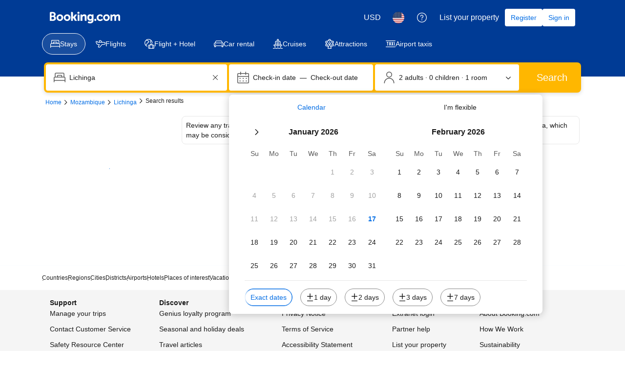

--- FILE ---
content_type: text/html; charset=UTF-8
request_url: https://www.booking.com/searchresults.html?dest_id=-315773&dest_type=city&
body_size: 1811
content:
<!DOCTYPE html>
<html lang="en">
<head>
    <meta charset="utf-8">
    <meta name="viewport" content="width=device-width, initial-scale=1">
    <title></title>
    <style>
        body {
            font-family: "Arial";
        }
    </style>
    <script type="text/javascript">
    window.awsWafCookieDomainList = ['booking.com'];
    window.gokuProps = {
"key":"AQIDAHjcYu/GjX+QlghicBgQ/7bFaQZ+m5FKCMDnO+vTbNg96AEjXDd5GG2UH21aRSEdOOwEAAAAfjB8BgkqhkiG9w0BBwagbzBtAgEAMGgGCSqGSIb3DQEHATAeBglghkgBZQMEAS4wEQQMJRvj6KHN1SZDyy/bAgEQgDuB43sNIUY3n1BtkX7MJggT1sT3DunwpTm7Vis+NY8Ug+2LuSOB5YQEK8OE4REU0M09ckOEhHSpn/2kHw==",
          "iv":"D549yACt4wAABXME",
          "context":"bScuS0+TuqGJ9pVSAnJtGHVczwmUqtIAPPhHEIzprHlElq9lx7zhoALfEqSfL8GsdGrvVowyzUmhMVNFl1wzmz/p+/ONa1hiGgeYLsFH4Kb/6dLK5BdKkeeES88iDjYw2Pq+9QwEQmmlhQOybZni1+wBBfLlU+BRKobJOJflq1xzjEkU2Bbwcwme/Xr6d32c0PdNk5h0I6ADKULuK8jB0//tOSRSRiEbr/eI9uR0TTY5Z9kUQIzTDiJEDbDy6dhgobcfQ4sYdDLyTGLbi/1GRkGhoQiMG3Lu16XE7LMn27sw7D0jR1etnnR2Q0QEhov70G+EMptsH6OidpFMSrLvAuX/8vvfhUq5X1v5hhbF3JZ+CnA="
};
    </script>
    <script src="https://d8c14d4960ca.337f8b16.us-east-2.token.awswaf.com/d8c14d4960ca/a18a4859af9c/f81f84a03d17/challenge.js"></script>
</head>
<body>
    <div id="challenge-container"></div>
    <script type="text/javascript">
        AwsWafIntegration.saveReferrer();
        AwsWafIntegration.checkForceRefresh().then((forceRefresh) => {
            if (forceRefresh) {
                AwsWafIntegration.forceRefreshToken().then(() => {
                    window.location.reload(true);
                });
            } else {
                AwsWafIntegration.getToken().then(() => {
                    window.location.reload(true);
                });
            }
        });
    </script>
    <noscript>
        <h1>JavaScript is disabled</h1>
        In order to continue, we need to verify that you're not a robot.
        This requires JavaScript. Enable JavaScript and then reload the page.
    </noscript>
</body>
</html>

--- FILE ---
content_type: text/html; charset=UTF-8
request_url: https://www.booking.com/searchresults.html?dest_id=-315773&dest_type=city&
body_size: 191180
content:
<!DOCTYPE html>
<!--
You know you could be getting paid to poke around in our code?
We're hiring designers and developers to work in Amsterdam:
https://careers.booking.com/
-->
<!-- wdot-802 -->
<html lang="en-us" prefix="og: http://ogp.me/ns# fb: http://ogp.me/ns/fb# booking_com: http://ogp.me/ns/fb/booking_com#" class="noJS b_chrome b_chrome_131 supports_inline-block supports_flexbox_unprefixed supports_fontface supports_hyphens " >
<head profile="http://a9.com/-/spec/opensearch/1.1/">
<script type="text/javascript" nonce="y6OAKPmuglTmEyD">
window.PCM = {
config: {
isBanner: false,
domainUUID: '3ea94870-d4b1-483a-b1d2-faf1d982bb31',
isPCSIntegration: true,
shareConsentWithin: 'www.booking.com',
isCrossDomainCookieSharingEnabled: false,
nonce: 'y6OAKPmuglTmEyD',
countryCode: 'us',
isUserLoggedIn: false,
},
pcm_consent_cookie: ''
};
(()=>{let e,c=e=>{let n,t,o=new FormData,i={error:e.message||"",message:e.message||"",stack:e.stack||"",name:"js_errors",colno:0,lno:0,url:window.location.hostname+window.location.pathname,pid:(null==(t=null==(n=window.B)?void 0:n.env)?void 0:t.pageview_id)||1,be_running:1,be_column:0,be_line:0,be_stack:e.stack||"",be_message:e.message||"",be_file:window.location.hostname+window.location.pathname};Object.keys(i).forEach(e=>{o.append(e,i[e])}),window.fetch("/js_errors",{method:"POST",body:o}).catch(()=>!1)};window.cookieStore&&window.cookieStore.addEventListener("change",e=>{var n;null!=(n=null==e?void 0:e.changed)&&n.length&&null!=e&&e.changed.forEach(e=>{"OptanonAlertBoxClosed"!==e.name||D(e.value)||c(new Error("OptanonAlertBoxClosed bad value detected: "+e.value)),"OptanonConsent"!==e.name||M(e.value)||c(new Error("OptanonConsent bad value detected: "+e.value))})});let _;(d=_=_||{}).ANALYTICAL="C0002",d.MARKETING="C0004";let g;(d=g=g||{}).PREFERENCES_SAVE_SETTINGS="preferences_save_settings",d.BANNER_REJECT_ALL="banner_reject_all",d.BANNER_ACCEPT_ALL="banner_accept_cookies",d.PREFERENCES_REJECT_ALL="preferences_reject_all",d.PREFERENCES_ACCEPT_ALL="preferences_allow_all";let u,B=((d=u=u||{}).BACKFILLING="back_filling",d.GPC_SIGNAL="gpc_signal",[g.BANNER_ACCEPT_ALL,g.PREFERENCES_ACCEPT_ALL,g.PREFERENCES_SAVE_SETTINGS]),m=[g.BANNER_REJECT_ALL,g.PREFERENCES_REJECT_ALL,g.PREFERENCES_SAVE_SETTINGS],t,I=new Promise(function(e){t=e}),G=window.B&&window.B.env&&window.B.env.b_user_genius_status&&window.B.env.b_user_genius_status.b_genius_level?"genuis_level_"+window.B.env.b_user_genius_status.b_genius_level:"",f={analytical:_.ANALYTICAL+"%3A1",marketing:_.MARKETING+"%3A1"},j="%2C",o="bkng_wvpc",n=window.location.hostname,v=P("isPCSIntegration")||!1,i=P("shareConsentWithin")||!1,w=P("countryCode");var a,r,s,d=P("cookieDomain")||n,l=null!=(e=P("isCrossDomainCookieSharingEnabled"))&&e;let p=";domain="+(l?2<=(r=(a=d).split(".")).length?r.slice(-2).join("."):a:d),C,h=(C="localhost"===n?"http://localhost:8080/dqs":/\.(?:dev|dqs)\.booking\.com/.test(window.location.origin)?"https://account.dqs.booking.com":"https://account.booking."+(/booking\.cn/.test(window.location.origin)?"cn":"com"),31536e6),E="us"!==w?15552e6:h,k="function"==typeof XDomainRequest,K=P("domainUUID")||"",A=P("nonce"),O=P("isBanner")||!1,U=P("isUserLoggedIn"),b=!1;function P(e){return window.PCM&&window.PCM.config&&void 0!==window.PCM.config[e]?window.PCM.config[e]:null}function y(e){e=J(e);let n={};return"string"==typeof e&&(e=e.split("&")).length&&e.forEach(function(e){e=e.split("=");2===e.length&&(n[e[0]]=e[1])}),n}function S(n){return Object.keys(n).map(function(e){return e+"="+n[e]}).join("&")}function F(e){var n=document.createElement("iframe");n.onload=t,n.src="https://"+i+"/cookiebanner.html",n.id="OTcrossDomain",n.role="none",n.frameborder="0",n.height="0",n.width="0",n.role="none";return n.setAttribute("style","position: absolute; overflow: hidden; clip: rect(0 0 0 0); width: 1px; height: 1px; margin: -1px; padding: 0; white-space: nowrap; border: 0; clip-path: inset(100%);"),n.setAttribute("aria-hidden","true"),n.setAttribute("tabindex","-1"),n.setAttribute("data-propagate-only-forced-consent",""+e),document.body.appendChild(n),n}function T(e,n,t=!1){let o={type:"onetrust",OptanonConsent:e},i=(D(n)&&(o.OptanonAlertBoxClosed=n),window.document.getElementById("OTcrossDomain"));(i=t&&!i?F(t):i)&&i.contentWindow&&("true"!==(e=i.getAttribute("data-propagate-only-forced-consent"))||"true"===e&&t)&&I.then(function(){var e;null!=(e=i.contentWindow)&&e.postMessage(o,"*")})}function M(e){if(void 0!==e&&null!=e)try{var n=y(e);return 0<Object.keys(n).length}catch(e){}}function D(e){if(void 0!==e&&null!=e&&isNaN(+e))return e=new Date(e),!isNaN(e.getTime())}function q(e,n,t,o){window.PCM.__mustInjectSDK||void 0===window.Optanon||void 0===e||(e=-1<e.indexOf(t),(void 0!==window.OptanonActiveGroups?-1<window.OptanonActiveGroups.indexOf(n):void 0)!==(window.PCM[o]=e)&&window.Optanon.UpdateConsent("Category",n+":"+(e?"1":"0")))}function L(){var e=y(window.PCM.__getCookie("OptanonConsent"));q(e.groups,_.ANALYTICAL,f.analytical,"Analytical"),q(e.groups,_.MARKETING,f.marketing,"Marketing")}function x(n,t){if(M(n)){let e;var o=(e=D(t)?new Date(t):new Date).getTime()+h,o=new Date(o).toUTCString(),n=J(n);document.cookie="OptanonConsent="+n+p+";path=/;expires="+o+";secure;samesite=none;",D(t)&&(document.cookie="OptanonAlertBoxClosed="+t+p+";path=/;expires="+o+";secure;samesite=none;"),L()}}function N(n,t,o,i){if(v){b=!0;let e=new XMLHttpRequest;e.withCredentials=!0,e.onload=function(){200===e.status?o():(b=!1,i&&i())},e.open("POST",C+"/privacy-consents",!0),e.setRequestHeader("Content-type","application/json;charset=UTF-8"),e.send(JSON.stringify(Object.assign({client_type:"web",client_id:"vO1Kblk7xX9tUn2cpZLS",optanon_action:t,genius_status:G},n)))}}function J(e){return e=e&&-1<e.indexOf("%253")?decodeURI(e):e}function H(e,n){e.backfilled_at=(new Date).getTime(),e.backfilled_seed=1;e=S(e);x(e,n),T(e,n)}function R(){if(v&&!b){let t=new XMLHttpRequest;t.withCredentials=!0,t.onload=function(){var e,n;200===t.status&&((e=y(window.PCM.__getCookie("OptanonConsent"))).implicitConsentCountry=O?"GDPR":"nonGDPR",e.implicitConsentDate=(new Date).getTime(),e=S(e),n=(new Date).getTime()+h,n=new Date(n).toUTCString(),document.cookie="OptanonConsent="+e+p+";path=/;expires="+n+";secure;samesite=none;",L(),T(e,window.PCM.__getCookie("OptanonAlertBoxClosed")))},t.open("POST",C+"/privacy-consents/implicit",!0),t.setRequestHeader("Content-type","application/json;charset=UTF-8"),t.send(JSON.stringify({client_type:"web",client_id:"vO1Kblk7xX9tUn2cpZLS"}))}}i&&l&&Object.defineProperty(window,"otStubData",{set:function(e){e&&e.domainData&&e.domainData.ScriptType&&"PRODUCTION"===e.domainData.ScriptType&&(e.domainData.ScriptType="TEST"),this._otStubData=e},get:function(){return this._otStubData}});let W={a:"analytical",m:"marketing"};function X(){var e,n;let t=(e=>{if(e){var n=e.split("&"),t={};for(let e=0;e<n.length;e++){var o=n[e].split(":");if(2!==o.length)return;var i=o[0],o=o[1],i=W[i];if(!i)return;t[i]="1"===o}return t}})(window.PCM.__getCookie(o));t&&((e=y(window.PCM.__getCookie("OptanonConsent"))).groups=Object.keys(t).filter(function(e){return t[e]}).map(function(e){return f[e]}).join(j),x(e=S(e),n=(new Date).toISOString()),T(e,n),window.PCM.__deleteCookie(o))}function Y(e,n){try{if(!k){x(e,n),d=window.PCM.__getCookie("OptanonConsent"),l=window.PCM.pcm_consent_cookie,d&&l&&(r=-1<((d=y(d)).groups||"").indexOf(f.analytical)?1:0,d=-1<(d.groups||"").indexOf(f.marketing)?1:0,s="true"===(l=y(l.replace(/&amp;/g,"&"))).analytical?1:0,l="true"===l.marketing?1:0,k||r==s&&d==l||N({analytical:r,marketing:d},u.BACKFILLING,()=>{}));var t=window.navigator.globalPrivacyControl;if(v&&t&&"us"===w){let a=y(window.PCM.__getCookie("OptanonConsent"));var t=[],o=(a.consentCausedByGPCSignalStored||t.push(new Promise(function(e,n){N({analytical:0,marketing:0,is_first_time_gpc_signal:1},u.GPC_SIGNAL,function(){e({consentCausedByGPCSignalStored:(new Date).getTime()})},function(){n({})})})),null===U||U);o&&!a.dnsmiCapturedTimestamp&&t.push(new Promise(function(e,n){let t=new XMLHttpRequest;t.withCredentials=!0,t.onload=function(){200<=t.status&&t.status<=299?e({dnsmiCapturedTimestamp:(new Date).getTime()}):n({})},t.open("POST",C+"/dnsmi",!0),t.setRequestHeader("Content-type","application/json;charset=UTF-8"),t.send()})),Promise.allSettled(t).then(function(n){let t=!1;for(let e=0;e<n.length;e++){var o=n[e];"fulfilled"===o.status&&(Object.assign(a,o.value),t=!0)}var e,i;t&&(e=window.PCM.__getCookie("OptanonAlertBoxClosed"),x(i=S(a),e),T(i,e))})}X(),i=y(window.PCM.__getCookie("OptanonConsent")),D(a=window.PCM.__getCookie("OptanonAlertBoxClosed"))&&(new Date).getTime()-new Date(a).getTime()<=E||(!i.implicitConsentDate||(new Date).getTime()-parseInt(i.implicitConsentDate)>=E?R():O?"GDPR"!==i.implicitConsentCountry&&R():"nonGDPR"!==i.implicitConsentCountry&&R()),!function(){if(v){var n=window.PCM.__getCookie("OptanonConsent"),t=window.PCM.__getCookie("OptanonAlertBoxClosed");if(M(n)&&D(t)){var o,n=y(n),i=new Date(t);if(n.groups&&(void 0===n.backfilled_at||new Date(parseInt(n.backfilled_at))<i)){let e;n.geolocation&&(o=n.geolocation.split("%3B"),e={country:o[0],country_region:o[1]}),N(Object.assign({analytical:-1<n.groups.indexOf(f.analytical)?1:0,marketing:-1<n.groups.indexOf(f.marketing)?1:0,consented_at:i.toISOString()},e),u.BACKFILLING,H.bind(this,n,t))}}}}(),window.PCM.__injectSDK()}}catch(e){c(e)}var i,a,r,s,d,l}let V=(e,n)=>{"complete"===document.readyState?window.PCM.__dispatchEvent(e,n):window.addEventListener("load",function(){window.PCM.__dispatchEvent(e,n)})};window.OptanonWrapper=function(...e){var n,t=void 0!==window.Optanon&&"function"==typeof window.Optanon.GetDomainData?window.Optanon.GetDomainData().ShowAlertNotice:void 0,o=(L(),document.getElementById("onetrust-policy-text"));if(o&&!o.hasAttribute("tabindex")&&o.setAttribute("tabindex","0"),t)for(let e=window.PCM.__eventCounter;e<window.dataLayer.length;e++)"trackOptanonEvent"!==window.dataLayer[e].event&&"trackOptanonEvent"!==window.dataLayer[e][1]||(n=(window.dataLayer[e].optanonAction||window.dataLayer[e][2].optanonAction).toLowerCase().replace(/\s/g,"_"),-1===B.indexOf(n)&&-1===m.indexOf(n))||(window.PCM.syncConsent(n),window.PCM.__dispatchEvent("cookie_banner_closed")),window.PCM.__eventCounter++;else window.PCM.__dispatchEvent("cookie_consent_available");"function"==typeof window.OptanonWrapperCallback&&window.OptanonWrapperCallback(e)},window.PCM=Object.assign({Marketing:!1,Analytical:!1,__eventCounter:0,__mustInjectSDK:!0,__dispatchEvent:function(e,n){n=n||window.PCM;let t;CustomEvent?(t=document.createEvent("CustomEvent")).initCustomEvent(e,!0,!0,n):t=new CustomEvent(e,{detail:n}),document.dispatchEvent(t)},__injectSDK:function(){var e,n;window.PCM.__mustInjectSDK&&(D(null!=(n=window.PCM.__getCookie("OptanonAlertBoxClosed"))?n:"")||window.PCM.__deleteCookie("OptanonAlertBoxClosed"),(n=document.createElement("script")).type="text/javascript",n.setAttribute("async","true"),n.setAttribute("src","https://cdn.cookielaw.org/scripttemplates/otSDKStub.js"),n.setAttribute("charset","UTF-8"),n.setAttribute("data-document-language","true"),n.setAttribute("data-domain-script",K),A&&n.setAttribute("nonce",A),n.addEventListener("load",function(){V("cookie_banner_loaded",{willBannerBeShown:!window.PCM.isUserGaveConsent()})}),n.addEventListener("error",function(){V("cookie_banner_loaded",{willBannerBeShown:!1})}),null!=(e=null==(e=document.getElementsByTagName("head"))?void 0:e.item(0))&&e.appendChild(n),window.PCM.__mustInjectSDK=!1)},__getCookie:function(e){e+="=";var n=document.cookie.split(";");let t,o;for(t=0;t<n.length;t+=1){for(o=n[t];" "==o.charAt(0);)o=o.substring(1,o.length);if(0==o.indexOf(e))return o.substring(e.length,o.length)}return null},__deleteCookie:function(e){document.cookie=e+"=;path=/;domain="+n+";expires=Thu, 01 Jan 1970 00:00:01 GMT",document.cookie=e+"=;path=/;domain=;expires=Thu, 01 Jan 1970 00:00:01 GMT"},isUserGaveConsent:()=>{var e=window.PCM.__getCookie("OptanonAlertBoxClosed");return!!e&&(new Date).getTime()-new Date(e).getTime()<=E},syncConsent:function(e=g.BANNER_REJECT_ALL,n){var t=window.PCM.__getCookie("OptanonAlertBoxClosed"),o=window.PCM.__getCookie("OptanonConsent"),i=y(o),a=-1<(i.groups||"").indexOf(f.analytical)?1:0,r=-1<(i.groups||"").indexOf(f.marketing)?1:0;if(T(o,t,n),!k&&v&&N({analytical:a,marketing:r},e,H.bind(this,i,t)),!(-1===m.indexOf(e)||window.PCM.Analytical&&window.PCM.Marketing)){var s=[...window.PCM.Analytical?[]:[_.ANALYTICAL],...window.PCM.Marketing?[]:[_.MARKETING]],d=[];for(let e=0;e<(null==(l=null==(l=null==(l=window.Optanon)?void 0:l.GetDomainData())?void 0:l.Groups)?void 0:l.length);e++){var l=window.Optanon.GetDomainData().Groups[e];l.CustomGroupId&&-1!==s.indexOf(l.CustomGroupId)&&d.push(l)}var c=[],u=document.cookie.split("; ");for(let e=0;e<u.length;e++)c.push(u[e].split("=")[0]);for(let e=0;e<d.length;e++){var w=d[e].Cookies;for(let e=0;e<w.length;e++){var p=[w[e].Name];if(-1!==p[0].indexOf("xx")){var C=new RegExp("^"+p[0].replaceAll("x","\\w")+"$","g");for(let e=0;e<c.length;e++)c[e].match(C)&&p.push(c[e])}for(let e=0;e<p.length;e++)window.PCM.__deleteCookie(p[e])}}}}},window.PCM),void 0===window.dataLayer&&(window.dataLayer=[]),s=function(){i&&n!==i?(window.addEventListener("message",function(e){e&&e.data&&"OneTrustCookies"===e.data.name&&Y(e.data.OptanonConsent,e.data.OptanonAlertBoxClosed)}),F(!1)):Y()},"loading"===document.readyState?document.addEventListener("DOMContentLoaded",function(){s()}):s()})();
</script>
<link href="https://cf.bstatic.com" rel="dns-prefetch" crossorigin>
<link href="https://cf.bstatic.com" rel="dns-prefetch" crossorigin>
<meta name="referrer" content="strict-origin-when-cross-origin">
<meta http-equiv="content-type" content="text/html; charset=utf-8" />
<script nonce="y6OAKPmuglTmEyD">
;(function(w){
var ts = +new Date();
w.PageLoadTimer = {};
w.PageLoadTimer.start = ts;
}(window));
</script>
<script nonce="y6OAKPmuglTmEyD"> function b_cors_check(supported) { var value = supported ? 1 : 0; if (!/(^|;)\s*cors_js=/.test(document.cookie)) { var d = new Date(); d.setTime(d.getTime() + 60 * 60 * 24 * 365 * 1000); var cookieDomain = '.booking.com' || '.booking.com'; document.cookie = 'cors_js=' + value +'; domain=' + cookieDomain + '; path=/; expires=' + d.toGMTString(); } if (!value) { location.reload(); } } </script>
<script nonce="y6OAKPmuglTmEyD">(function(d) { d.addEventListener('error', function(e) { if (e.target && e.target.classList.contains('crossorigin-check-js')) { b_cors_check(false); } }, true); })(document); </script>
<script class="crossorigin-check-js" src="https://cf.bstatic.com/static/js/crossorigin_check_cloudfront_sd/2454015045ef79168d452ff4e7f30bdadff0aa81.js" async crossorigin nonce="y6OAKPmuglTmEyD"></script>
<script nonce="y6OAKPmuglTmEyD"> 
;(function() {
window.b_early_errors = window.b_early_errors || [];
window.onerror = function() {
window.b_early_errors.push(arguments);
};
}());
 </script>
<link rel="stylesheet" id="main-css-preload" href="https://cf.bstatic.com/static/css/main_cloudfront_sd.iq_ltr/0a96e2329a7d12eabd94a042b018a0c0c90a3439.css"  data-main-css="1" />
<script nonce="y6OAKPmuglTmEyD">
document.querySelector('#main-css-preload').addEventListener('load', function() {
window.mainCssWasLoaded = 1;
})
</script>
<link rel="stylesheet" href="https://cf.bstatic.com/static/css/main_exps_cloudfront_sd.iq_ltr/f3f7bce74850e3086e63c198d858b6528c5be8be.css"  />
<link rel="stylesheet" href="https://cf.bstatic.com/static/css/gprof_icons_cloudfront_sd.iq_ltr/f4fa450a0fd6a6ad8cafc28c74bf19a153e53191.css" /> 
<link rel="stylesheet" type="text/css" href="https://cf.bstatic.com/static/css/searchresults_cloudfront_sd.iq_ltr/47be117066e38c9c0e5194cea922f5db97af20f3.css"  media="screen" />
<link rel="_prefetch" data-defer-prefetch href="https://cf.bstatic.com/static/css/hotel_base_cloudfront_sd.iq_ltr/cf6d813272aacac9c2112230b0e7d095d853b1c2.css">
<link rel="_prefetch" data-defer-prefetch href="https://cf.bstatic.com/static/css/hotel_experiments_cloudfront_sd.iq_ltr/bf9d68137735d5936da67aff5607a50572c5c54d.css">
<link rel="_prefetch" data-defer-prefetch href="https://cf.bstatic.com/static/css/index_cloudfront_sd.iq_ltr/290f2ddf313b0e04fc926a7c2723a7893047ea6a.css">
<link rel="_prefetch" data-defer-prefetch href="https://cf.bstatic.com/static/css/xp-index-sb_cloudfront_sd.iq_ltr/739c5abd2dafba99c581049ff8bb6c1855400f61.css">
<link rel="stylesheet" type="text/css" href="https://cf.bstatic.com/static/css/incentives_cloudfront_sd.iq_ltr/f1558a6e9832a4eb8cfe1d3d14db176bd3564335.css"  media="screen" />
 <link rel="stylesheet" href="https://cf.bstatic.com/static/css/mlt_cloudfront_sd.iq_ltr.css" />  
 <style nonce="y6OAKPmuglTmEyD"> #basiclayout, .basiclayout { margin: 0; } #special_actions { margin: 3px 15px 3px 0; } .ticker_space { margin-top: 3px !important; } #logo_no_globe_new_logo { top: 14px; } .b_msie_6 #top, .b_msie_6 body.header_reshuffle #top {height:61px !important;} .b_msie_6 #special_actions { margin: 3px 15px 3px 0; overflow:visible; } body.header_reshuffle #top { min-height: 50px !important; height: auto !important; } .nobg { background: #fff url("https://cf.bstatic.com/static/img/nobg_all_blue_iq/b700d9e3067c1186a3364012df4fe1c48ae6da44.png") repeat-x; background-position: 0 -50px; } </style> 
<link rel="preload" as="script" href="https://cf.bstatic.com/static/js/core-deps-inlinedet_cloudfront_sd/f62025e692b596dd53ecd1bd082dfd3197944c50.js" crossorigin nonce="y6OAKPmuglTmEyD">
<link rel="preload" as="script" href="https://cf.bstatic.com/static/js/jquery_cloudfront_sd/e1e8c0e862309cb4caf3c0d5fbea48bfb8eaad42.js" crossorigin nonce="y6OAKPmuglTmEyD">
<link rel="preload" as="script" href="https://cf.bstatic.com/static/js/main_cloudfront_sd/6a41ecb153236fb4f7956e01871bf87d62670b84.js" crossorigin nonce="y6OAKPmuglTmEyD">
<link rel="preload" as="script" href="https://cf.bstatic.com/static/js/searchresults_cloudfront_sd/2acda0f0b0f33899099fc7e1f3cf61eb8141a061.js" crossorigin nonce="y6OAKPmuglTmEyD">
<link rel="preload" as="script" href="https://cf.bstatic.com/static/js/error_catcher_bec_cloudfront_sd/c40c55637440286271899bb4294fd743b387ac07.js" crossorigin nonce="y6OAKPmuglTmEyD">
<script nonce="y6OAKPmuglTmEyD"> if( window.performance && performance.measure && 'b-stylesheets') { performance.measure('b-stylesheets'); } </script><title>Booking.com:
Hotels in Lichinga.
Book your hotel now!
</title>
<meta name="keywords" content="Hotel, Lichinga,  Hotels, lodging, accommodation, special offers, packages, specials, weekend breaks, city breaks, deals, budget, cheap, discount, savings" />
<meta name="robots" content="noindex,follow" />
<link rel="canonical" href="https://www.booking.com/city/mz/lichinga.html" />
<meta name="booking-verification" content="[base64]" />
<meta name="twitter:app:id:iphone" content="367003839" />
<meta name="twitter:app:name:ipad" content="Booking.com Hotel Reservations Worldwide & Hotel Deals" />
<meta name="twitter:app:id:ipad" content="367003839" />
<meta name="twitter:app:name:googleplay" content="Booking.com Hotel Reservations" />
<meta name="twitter:app:id:googleplay" content="com.booking" />
<meta property="al:ios:app_store_id" content="367003839">
<meta property="al:ios:app_name" content="Booking.com Hotel Reservations">
<meta property="al:android:app_name" content="Booking.com Hotel Reservation">
<meta property="al:android:package" content="com.booking">
<meta name="twitter:title" content="" />
<meta property="al:ios:url" content="booking://searchresults?dest_id=-315773&dest_type=city&affiliate_id=375119&source=gen173bo-1GCAQoggJCDGNpdHlfLTMxNTc3M0gzWANoqAKIAQGYATO4AQfIAQzYAQPoAQH4AQGIAgGYAgKoAgG4AsbOr8sGwAIC0gIkZjMyOTI0ZWUtMGJhZS00MjU3LWE3YmItYWM0MDE3ZTgzMDE12AIC4AIB" />
<meta property="al:android:url" content="booking://searchresults?dest_id=-315773&dest_type=city&affiliate_id=375119&source=gen173bo-1GCAQoggJCDGNpdHlfLTMxNTc3M0gzWANoqAKIAQGYATO4AQfIAQzYAQPoAQH4AQGIAgGYAgKoAgG4AsbOr8sGwAIC0gIkZjMyOTI0ZWUtMGJhZS00MjU3LWE3YmItYWM0MDE3ZTgzMDE12AIC4AIB" />
<meta name="p:domain_verify" content="ff7f0b90ebb93e5bf7c7cafe77640ec1"/>
<meta http-equiv="content-language" content="en-us" />
<meta http-equiv="content-script-type" content="text/javascript" />
<meta http-equiv="content-style-type" content="text/css" />
<meta http-equiv="window-target" content="_top" />
<meta property="fb:pages" content="131840030178250, 1425349334428496, 117615518393985, 1565844503706287, 517612321758712, 1668799180037291, 265097377176252, 1643712662515912, 303492549842824, 1638321783047271, 809709019119342, 959185470826086, 217466488652137, 641365839348517, 203741606405114">
<meta property="wb:webmaster" content="48970bbca45d28c2" />
<meta name="twitter:card" content="summary_large_image">
<meta name="twitter:site" content="@bookingcom">
<meta name="twitter:creator" content="@bookingcom">
<meta property="og:type" content="website" />
<meta property="og:title" content="Help! Which property is best?" />
<meta property="og:description" content="I found these great hotels on Booking.com and love them all. Help me decide which one to book!" />
<meta property="og:locale" content="en_US" />
<meta property="og:url" content="https://www.booking.com/searchresults.html?dest_id=-315773;dest_type=city" />
<meta property="og:site_name" content="Booking.com" />
<meta property="fb:app_id" content="145362478954725" />
<link rel="icon" href="https://cf.bstatic.com/static/img/favicon/9ca83ba2a5a3293ff07452cb24949a5843af4592.svg" type="image/svg+xml">
<link rel="icon" href="https://cf.bstatic.com/static/img/favicon/4a3b40c4059be39cbf1ebaa5f97dbb7d150926b9.png" type="image/png" sizes="192x192">
<link rel="icon" href="https://cf.bstatic.com/static/img/favicon/40749a316c45e239a7149b6711ea4c48d10f8d89.ico" sizes="32x32">
<link rel="apple-touch-icon" href="https://cf.bstatic.com/static/img/apple-touch-icon/5db9fd30d96b1796883ee94be7dddce50b73bb38.png" />
<link rel="help" href="/faq.html?label=gen173bo-10CAQoggJCDGNpdHlfLTMxNTc3M0gzWANoqAKIAQGYATO4AQfIAQzYAQPoAQH4AQGIAgGYAgKoAgG4AsbOr8sGwAIB0gIkZjMyOTI0ZWUtMGJhZS00MjU3LWE3YmItYWM0MDE3ZTgzMDE12AIB4AIB&sid=d7f030e99b8d3e284d10eebe1c603b15&srpvid=7f188b23ba470480&&amp;" />
<link rel="search" type="application/opensearchdescription+xml" href="https://cf.bstatic.com/static/opensearch/en-us/e19e3ca297c466eb18e0b783736192a638f6a66e.xml" title="Booking.com Online Hotel Reservations" />
<link href="https://plus.google.com/105443419075154950489" rel="publisher" />
<script nonce="y6OAKPmuglTmEyD">
/*
*/
(function avoidingXSSviaLocationHash() {
var location = window.location,
hash = location.hash,
xss = /[<>'"]/;
if (
xss.test( decodeURIComponent( hash ) ) ||
xss.test( hash )
) {
location.hash = '';
}
})();
document.documentElement.className = document.documentElement.className.replace('noJS', '') + ' hasJS';
var b_experiments = {}, WIDTH, B = window.booking = {
_onfly: [], // "on the fly" functions, will be executed as soon as external js files were loaded
devTools: {
trackedExperiments: []
},
user: {
},
env : {
isRetina : window.devicePixelRatio > 1,
"b_gtt": 'dLYAeZFVJfNTBBFPbZDfdVPbVJfcbfVBaYYXZXC',
"b_action" : 'searchresults',
"b_secure_domain" : 'https://secure.booking.com',
"b_site_type" : 'www',
"b_site_type_id": '1',
"b_agent_is_no_robot": true,
"b_agent_is_robot": false,
"b_query_params_with_lang_no_ext": '?label=gen173bo-10CAQoggJCDGNpdHlfLTMxNTc3M0gzWANoqAKIAQGYATO4AQfIAQzYAQPoAQH4AQGIAgGYAgKoAgG4AsbOr8sGwAIB0gIkZjMyOTI0ZWUtMGJhZS00MjU3LWE3YmItYWM0MDE3ZTgzMDE12AIB4AIB&sid=d7f030e99b8d3e284d10eebe1c603b15&srpvid=7f188b23ba470480&',
"b_query_params_with_lang_no_ext_enforce_lang_aid_currency": '?label=gen173bo-10CAQoggJCDGNpdHlfLTMxNTc3M0gzWANoqAKIAQGYATO4AQfIAQzYAQPoAQH4AQGIAgGYAgKoAgG4AsbOr8sGwAIB0gIkZjMyOTI0ZWUtMGJhZS00MjU3LWE3YmItYWM0MDE3ZTgzMDE12AIB4AIB&sid=d7f030e99b8d3e284d10eebe1c603b15&srpvid=7f188b23ba470480&;lang=en-us;aid=304142;selected_currency=USD',
"b_travel_comm_url_with_lang": 'https://community.booking.com/?profile.language=en',
"b_calendar2" : '1',
"BHDTJdReLGMeEcYPffcVDZBZMO": true,
"b_max_los_data_for_prefilled_dest" : {"extended_los":90,"default_los":45,"experiment":"BHDTJdReQHUYYOLEaMYYXO","has_extended_los":1,"is_fullon":0,"max_allowed_los":90},
/*
*/
"b_partner_channel_id": '3',
"b_bookings_owned": '1',
"b_google_maps_key_params" : 'true&indexing=true',
"b_lang" : 'en',
"b_has_valid_dates": 0,
"b_countrycode" : 'mz',
"b_guest_country" : 'us',
"b_locale" : 'en-us',
"b_lang_for_url" : 'en-us',
"b_this_urchin" : '/searchresults.html?label=gen173bo-10CAQoggJCDGNpdHlfLTMxNTc3M0gzWANoqAKIAQGYATO4AQfIAQzYAQPoAQH4AQGIAgGYAgKoAgG4AsbOr8sGwAIB0gIkZjMyOTI0ZWUtMGJhZS00MjU3LWE3YmItYWM0MDE3ZTgzMDE12AIB4AIB&tmpl=searchresults&class_interval=1&amp;dest_id=-315773&amp;dest_type=city&amp;dtdisc=0&amp;inac=0&amp;index_postcard=0&amp;label_click=undef&amp;offset=0&amp;postcard=0&amp;raw_dest_type=city&amp;room1=A%2CA&amp;sb_price_type=total&amp;shw_aparth=1&amp;slp_r_match=0&amp;srpvid=7f188b23ba470480&amp;ss_all=0&amp;ssb=empty&amp;sshis=0&&',
"b_flag_to_suggest" : 'us',
"b_companyname" : 'Booking.com',
"b_partner_vertical" : 'channel_direct',
b_date_format: {"date_with_short_weekday_without_year":"{short_weekday}, {month_name} {day_of_month} ","short_month_with_year":"{short_month_name} {full_year}","date_without_year":"{month_name} {day_of_month}","day_short_month_year_other":"{short_month_name} {day_name_other}, {full_year}","in_month_with_year":"in {month_name_in} {full_year}","date_with_year":"{month_name} {day_of_month}, {full_year}","day_short_month_year_on":"on {short_month_name} {day_name}, {full_year}","numeric_day_month_year_time_before":"before {time} on {month_name_0}/{day_name_0}/{full_year}","short_date_with_weekday":"{short_weekday}, {short_month_name} {day_of_month}, {full_year}","date_with_short_weekday_with_year":"{short_weekday}, {month_name} {day_of_month}, {full_year}","day_month_from":"from {month_name} {day_name}","day_month":"{month_name} {day_name}","short_month_only":"{short_month_name}","long_date_range_both_years":"{month_name} {day_of_month}, {full_year} – {month_name_until} {day_of_month_until}, {full_year_until}","date_with_weekday_with_markers":"{weekday}, {begin_marker}{month_name} {day_of_month}{end_marker}, {full_year}","range_from_long_date_time_until_long_date_time":"from {month_name} {day_of_month}, {full_year} at {time} until {month_name_until} {day_of_month_until}, {full_year_until} at {time_until}","month_with_year":"{month_name_with_year_only} {full_year}","numeric_date":"{month}/{day_of_month}/{full_year}","short_date_without_year":"{short_month_name} {day_of_month}","date_with_weekday":"{weekday}, {month_name} {day_of_month}, {full_year}","day_short_month_between":"{short_month_name} {day_of_month} – {short_month_name_until} \n{day_of_month_until} ","ux_day_month_on":"on {month_2} {day_2}","day_month_between":"between {month_name} {day_name} and {month_name_until} {day_name_until}","date_with_weekday_time_from":"{weekday}, {begin_marker}{month_name} {day_of_month}{end_marker}, {full_year} from {time}","date_with_weekday_time_from_until":"{weekday}, {begin_marker}{month_name} {day_of_month}{end_marker}, {full_year} from {time} until {time_until}","from_month_with_year":"since {month_name_from} {full_year}","day_month_year_other":"{month_name} {day_other}, {full_year}","day_of_month_only":"{day_of_month}","day_month_year_between":"between {month_name} {day_name}, {full_year} and {month_name_until} {day_name_until}, {full_year_until}","day_month_year":"{month_name} {day_name}, {full_year}","day_short_month_year_from":"from {short_month_name} {day_name}, {full_year}","numeric_date_range_both_years":"{month}/{day_of_month}/{full_year} - {month_until}/{day_of_month_until}/{full_year_until}","numeric_day_month_year_until":"until {month_name_0}/{day_name_0}/{full_year}","short_date":"{short_month_name} {day_of_month}, {full_year}","day_month_on":"on {month_name} {day_name}","day_month_other":"{month_name} {day_other}","date_with_weekday_time_at":"date_with_weekday_time_at","day_short_month_year_time":"{short_month_name} {day_of_month}, {full_year}, {time}","day_short_month_year_until":"until {short_month_name} {day_name}, {full_year}","numeric_day_month_year":"{month_name_0}/{day_name_0}/{full_year}","day_short_month_year_time_between":"{short_month_name} {day_of_month}, {full_year}, {time} – {time_until}","day_short_month_time":"{short_month_name} {day_of_month}, {time}","short_weekday_only":"{short_weekday}","numeric_day_month_year_between":"between {month_name_0}/{day_name_0}/{full_year} and {month_name_0_until}/{day_name_0_until}/{full_year_until}","numeric_date_range":"{month}/{day_of_month} - {month_until}/{day_of_month_until}","numeric_day_month_year_from":"from {month_name_0}/{day_name_0}/{full_year}","day_month_year_on":"on {month_name} {day_name}, {full_year}","date_with_weekday_to":"{weekday_to} {day_of_month} {month_name_to} {full_year}","day_short_month_year_between":"{short_month_name} {day_of_month}, {full_year} – {short_month_name_until} {day_of_month_until}, {full_year_until}","day_month_year_until":"until {month_name} {day_name}, {full_year}","day_month_until":"until {month_name} {day_name}","date_with_weekday_from":"{weekday_from}, {month_name_from} {day_of_month}, {full_year}","day_month_year_time_before":"before {time} on {month_name} {day_name}, {year}","month_name_only":"{month_name_nom}","numeric_day_month_year_on":"on {month_name_0}/{day_name_0}/{full_year}","day_month_year_from":"from {month_name} {day_name}, {full_year}","short_date_with_weekday_without_year":"{short_weekday}, {short_month_name} {day_of_month}","date_with_weekday_time_until":"{weekday}, {begin_marker}{month_name} {day_of_month}{end_marker}, {full_year} until {time}","date_range_with_short_weekday_short_month":"{short_weekday}, {short_month_name} {day_of_month} – {short_weekday_until}, {short_month_name_until} {day_of_month_until} ","day_short_month_year":"{short_month_name} {day_name}, {full_year}","ux_day_month":"{month_1} {day_1}","day_short_month_time_between":"{short_month_name} {day_of_month}, {time} – {time_until}","short_date_without_year_range":"{short_month_name} {day_of_month} - {short_month_name_until} {day_of_month_until}"},
b_month_for_formatted_date: {"1":{"to_month_lc":"to January","name_def_article_uc":"The January","name_in":"January","name_with_year_only":"January","name_only":"January","name":"January","short_name_uc":"January","genitive_lc":"January","name_from":"January","on_day_month":"01","name_to":"January","genitive_uc":"January","day_to":"January","name_lc":"January","in_month_lc":"in January","name_def_article_lc":"the January","name_uc":"January","short_name":"Jan","short_name_only":"Jan","name_other":"January","month_2":"January","month_1":"January"},"10":{"name_with_year_only":"October","to_month_lc":"to October","name_def_article_uc":"The October","name_in":"October","name_from":"October","genitive_lc":"October","name_only":"October","short_name_uc":"October","name":"October","in_month_lc":"in October","genitive_uc":"October","on_day_month":"10","name_to":"October","name_lc":"October","short_name_only":"Oct","name_other":"October","month_1":"October","month_2":"October","name_uc":"October","short_name":"Oct","name_def_article_lc":"the October"},"11":{"name_from":"November","genitive_lc":"November ","name_only":"November","name":"November","short_name_uc":"November","name_with_year_only":"November","to_month_lc":"to November ","name_in":"November","name_def_article_uc":"The November","short_name_only":"Nov","name_other":"November","month_2":"November","month_1":"November","name_def_article_lc":"the November","name_uc":"November","short_name":"Nov","in_month_lc":"in November ","on_day_month":"11","name_to":"November","genitive_uc":"November ","name_lc":"November"},"12":{"in_month_lc":"in December","name_lc":"December","genitive_uc":"December","on_day_month":"12","name_to":"December","month_1":"December","month_2":"December","name_other":"December","short_name_only":"Dec","name_def_article_lc":"the December","name_uc":"December","short_name":"Dec","name_with_year_only":"December","name_in":"December","name_def_article_uc":"The December","to_month_lc":"to December","name_from":"December","genitive_lc":"December ","short_name_uc":"December","name":"December","name_only":"December"},"2":{"short_name_uc":"February","name":"February","name_only":"February","genitive_lc":"February ","name_from":"February","name_in":"February","name_def_article_uc":"The February","to_month_lc":"to February ","name_with_year_only":"February","short_name":"Feb","name_uc":"February","name_def_article_lc":"the February","month_1":"February","month_2":"February","short_name_only":"Feb","name_other":"February","name_lc":"February","day_to":"February","genitive_uc":"February ","on_day_month":"02","name_to":"February","in_month_lc":"in February "},"3":{"name_in":"March","name_def_article_uc":"The March","to_month_lc":"to March","name_with_year_only":"March","name":"March","short_name_uc":"March","name_only":"March","genitive_lc":"March","name_from":"March","name_lc":"March","day_to":"March","on_day_month":"03","name_to":"March","genitive_uc":"March","in_month_lc":"in March","short_name":"Mar","name_uc":"March","name_def_article_lc":"the March","month_2":"March","month_1":"March","short_name_only":"Mar","name_other":"March"},"4":{"to_month_lc":"to April","name_def_article_uc":"The April","name_in":"April","name_with_year_only":"April","name_only":"April","name":"April","short_name_uc":"April","name_from":"April","genitive_lc":"April","name_to":"April","on_day_month":"04","genitive_uc":"April","name_lc":"April","in_month_lc":"in April","short_name":"Apr","name_uc":"April","name_def_article_lc":"the April","short_name_only":"Apr","name_other":"April","month_2":"April","month_1":"April"},"5":{"to_month_lc":"to May","name_in":"May","name_def_article_uc":"The May","name_with_year_only":"May","name_only":"May","name":"May","short_name_uc":"May","name_from":"May","genitive_lc":"May","name_to":"May","on_day_month":"05","genitive_uc":"May","name_lc":"May","in_month_lc":"in May","name_uc":"May","name_def_article_lc":"the May","short_name":"May","name_other":"May","short_name_only":"May","month_2":"May","month_1":"May"},"6":{"name_in":"June","name_def_article_uc":"The June","to_month_lc":"to June","name_with_year_only":"June","short_name_uc":"June","name":"June","name_only":"June","name_from":"June","genitive_lc":"June","name_lc":"June","genitive_uc":"June","name_to":"June","on_day_month":"06","in_month_lc":"in June","short_name":"Jun","name_uc":"June","name_def_article_lc":"the June","month_1":"June","month_2":"June","short_name_only":"Jun","name_other":"June"},"7":{"in_month_lc":"in July","name_to":"July","on_day_month":"07","genitive_uc":"July","name_lc":"July","short_name_only":"Jul","name_other":"July","month_2":"July","month_1":"July","name_def_article_lc":"the July","name_uc":"July","short_name":"Jul","name_with_year_only":"July","to_month_lc":"to July","name_in":"July","name_def_article_uc":"The July","name_from":"July","genitive_lc":"July","name_only":"July","name":"July","short_name_uc":"July"},"8":{"in_month_lc":"in August","name_lc":"August","genitive_uc":"August","on_day_month":"08","name_to":"August","month_1":"August","month_2":"August","name_other":"August","short_name_only":"Aug","name_def_article_lc":"the August","name_uc":"August","short_name":"Aug","name_with_year_only":"August","name_def_article_uc":"The August","name_in":"August","to_month_lc":"to August","genitive_lc":"August","name_from":"August","short_name_uc":"August","name":"August","name_only":"August"},"9":{"name_in":"September","name_def_article_uc":"The September","to_month_lc":"to September","name_with_year_only":"September","name":"September","short_name_uc":"September","name_only":"September","name_from":"September","genitive_lc":"September","name_lc":"September","on_day_month":"09","name_to":"September","genitive_uc":"September","in_month_lc":"in September","short_name":"Sep","name_uc":"September","name_def_article_lc":"the September","month_2":"September","month_1":"September","name_other":"September","short_name_only":"Sep"}},
b_weekday_formatted_date: {"1":{"name_uc":"Monday","name":"Monday","short":"Mon","name_from_preposition":"From Monday","shortest":"Mo","name_other":"Monday","name_from":"Monday","name_other_uc":"Monday","name_lc":"Monday","name_to":"Monday","short_uc":"Mon","name_on":"Monday"},"2":{"shortest":"Tu","name_other":"Tuesday","name_from":"Tuesday","name_other_uc":"Tuesday","name":"Tuesday","name_uc":"Tuesday","short":"Tue","name_from_preposition":"From Tuesday","short_uc":"Tue","name_on":"Tuesday","name_lc":"Tuesday","name_to":"Tuesday"},"3":{"name_from_preposition":"From Wednesday","name":"Wednesday","name_uc":"Wednesday","short":"Wed","name_other":"Wednesday","name_from":"Wednesday","name_other_uc":"Wednesday","shortest":"We","name_to":"Wednesday","name_lc":"Wednesday","name_on":"Wednesday","short_uc":"Wed"},"4":{"name_from_preposition":"From Thursday","name":"Thursday","name_uc":"Thursday","short":"Thu","name_other":"Thursday","name_from":"Thursday","name_other_uc":"Thursday","shortest":"Th","name_to":"Thursday","name_lc":"Thursday","name_on":"Thursday","short_uc":"Thu"},"5":{"name_to":"Friday","name_lc":"Friday","name_on":"Friday","short_uc":"Fri","name_from_preposition":"From Friday","short":"Fri","name_uc":"Friday","name":"Friday","name_other_uc":"Friday","name_from":"Friday","name_other":"Friday","shortest":"Fr"},"6":{"name_from":"Saturday","name_other":"Saturday","name_other_uc":"Saturday","shortest":"Sa","name_from_preposition":"From Saturday","name":"Saturday","name_uc":"Saturday","short":"Sat","name_on":"Saturday","short_uc":"Sat","name_to":"Saturday","name_lc":"Saturday"},"7":{"short":"Sun","name_uc":"Sunday","name":"Sunday","name_from_preposition":"From Sunday","shortest":"Su","name_other_uc":"Sunday","name_other":"Sunday","name_from":"Sunday","name_lc":"Sunday","name_to":"Sunday","short_uc":"Sun","name_on":"Sunday"},"8":{"name_lc":"every day","name_to":"name_to","short_uc":"short_uc","name_on":"name_on","short":"short","name":"Every day","name_uc":"name_uc","name_from_preposition":"From any day","shortest":"shortest","name_other_uc":"name_other_uc","name_from":"name_from","name_other":"name_other"}},
b_time_format: {"AM_symbol":{"name":"AM"},"PM_symbol":{"name":"PM"},"time":{"name":"{hour_12h_no0}:{minutes} {AM_PM}"},"time_12":{"name":"{hour_12h_no0}:{minutes} {AM_PM}"},"time_24":{"name":"{hour_24h_no0}:{minutes}"}},
"b_protocol": 'https',
auth_level : "0",
b_user_auth_level_is_none : 1,
b_check_ot_consent : 1,
bui: {
color: {
bui_color_grayscale_dark: "#333333",
bui_color_grayscale: "#6B6B6B",
bui_color_grayscale_light: "#BDBDBD",
bui_color_grayscale_lighter: "#E6E6E6",
bui_color_grayscale_lightest: "#F5F5F5",
bui_color_primary_dark: "#00224F",
bui_color_primary: "#003580",
bui_color_primary_light: "#BAD4F7",
bui_color_primary_lighter: "#EBF3FF",
bui_color_primary_lightest: "#FAFCFF",
bui_color_complement_dark: "#CD8900",
bui_color_complement: "#FEBB02",
bui_color_complement_light: "#FFE08A",
bui_color_complement_lighter: "#FDF4D8",
bui_color_complement_lightest: "#FEFBF0",
bui_color_callout_dark: "#BC5B01",
bui_color_callout: "#FF8000",
bui_color_callout_light: "#FFC489",
bui_color_callout_lighter: "#FFF0E0",
bui_color_callout_lightest: "#FFF8F0",
bui_color_destructive_dark: "#A30000",
bui_color_destructive: "#CC0000",
bui_color_destructive_light: "#FCB4B4",
bui_color_destructive_lighter: "#FFEBEB",
bui_color_destructive_lightest: "#FFF0F0",
bui_color_constructive_dark: "#006607",
bui_color_constructive: "#008009",
bui_color_constructive_light: "#97E59C",
bui_color_constructive_lighter: "#E7FDE9",
bui_color_constructive_lightest: "#F1FEF2",
bui_color_action: "#0071C2",
bui_color_white: "#FFFFFF",
bui_color_black: "#000000"
}
},
bb: {
ibb: "",
uibb: "",
itp: "0",
iuibb: "",
bme: "",
euibb: "",
tp: "2"
},
b_run_map_sr_ajax: !!(window.history && window.history.pushState),
b_destination_fullname: 'Lichinga',
b_growls_close_fast: 1,
fe_enable_login_with_phone_number: 1,
asyncLoader: {
async_assistant_entrypoint_css: 'https://cf.bstatic.com/static/css/assistant_entrypoint_cloudfront_sd.iq_ltr/611b70b00745fa4412a0101292fb0a1e4c97741e.css',
async_assistant_entrypoint_js: 'https://cf.bstatic.com/static/js/assistant_entrypoint_cloudfront_sd/35853573d0cf123d9f10936b58f365ced1f335ab.js',
async_atlas_places_js: 'https://cf.bstatic.com/static/js/atlas_places_async_cloudfront_sd/c94b60c4da2dae6b55fd9eabf168f146fc189acf.js',
async_atlas_v2_cn_js: 'https://cf.bstatic.com/static/js/async_atlas_v2_cn_cloudfront_sd/bd7e7adbf9731810a79badc567cd4846b1ab4d68.js',
async_atlas_v2_non_cn_js: 'https://cf.bstatic.com/static/js/async_atlas_v2_non_cn_cloudfront_sd/880672823d34a6cc1366fd38f98c6b4ff90fcf20.js',
image_gallery_js: 'https://cf.bstatic.com/static/js/ski_lp_overview_panel_cloudfront_sd/9d8e7cfd33a37ffb15285d98f6970024f06cf36d.js',
image_gallery_css: 'https://cf.bstatic.com/static/css/ski_lp_overview_panel_cloudfront_sd.iq_ltr/2b3350935410fe4e36d74efed93daf74f2b4ff70.css',
async_lists_js: 'https://cf.bstatic.com/static/js/async_lists_cloudfront_sd/bfcb1714bb8674563d57570f275aed580d76c585.js',
async_atlas_css: 'https://cf.bstatic.com/static/css/async_atlas_sr_cloudfront_sd.iq_ltr/4be61afac688a946234ea1bbd5d81bb48286c2a5.css',
async_sr_atlas_map_js: 'https://cf.bstatic.com/static/js/async_sr_atlas_map_cloudfront_sd/c0a0e63636e5bc996ce35b8861711239ce9f1606.js',
async_ski_interactive_map: 'https://cf.bstatic.com/static/js/async_ski_interactive_map_cloudfront_sd/cec4e5a56baa808c76e390bc8bf94f00a39aa2fd.js',
async_nouislider_css: 'https://cf.bstatic.com/mobile/css/async_nouislider_cloudfront_sd.iq_ltr/2a32b1f38119063da104b43614194fe70d377a05.css',
async_nouislider_js: 'https://cf.bstatic.com/mobile/js/async_nouislider_cloudfront_sd/65e580457b504e99b5475ed3093317626870204b.js',
async_wpm_overlay_css: 'https://cf.bstatic.com/static/css/async_wpm_overlay_assets_cloudfront_sd.iq_ltr/abb304bf3600a5cf5f7406a27f042cf1ce2429b1.css',
async_wpm_overlay_js: 'https://cf.bstatic.com/static/js/async_wpm_overlay_assets_cloudfront_sd/d5d6e2ad180f3e68146c24bf4fd7d299bb590794.js',
async_slider_view_js: 'https://cf.bstatic.com/mobile/js/async_slider_view_cloudfront_sd/b99d37dd0f12a56f66e827b1f34dbf846a345b1f.js',
async_slider_view_css: 'https://cf.bstatic.com/mobile/css/async_slider_view_cloudfront_sd.iq_ltr/6139b93e39f06ca17bf572c4b68667c465df625d.css',
async_beach_team_pilot_js: 'https://cf.bstatic.com/mobile/js/async_beach_team_pilot_cloudfront_sd/4ce7a9b26fedcac6bcb0d7f157fb08a7f4d4befe.js',
async_beach_team_pilot_css: 'https://cf.bstatic.com/mobile/css/async_beach_team_pilot_cloudfront_sd.iq_ltr/5c8824a36be7ddfbc4c5731de006aaaaf9f9c719.css',
empty: ''
},
fe_enable_fps_goal_with_value: 1,
b_email_validation_regex : /^([\w-\.\+]+@([\w-]+\.)+[\w-]{2,14})?$/,
b_domain_end : '.booking.com',
b_original_url : 'https:&#47;&#47;www.booking.com&#47;searchresults.html?dest_id=-315773&amp;dest_type=city&amp;',
b_this_url : '/searchresults.html?label=gen173bo-10CAQoggJCDGNpdHlfLTMxNTc3M0gzWANoqAKIAQGYATO4AQfIAQzYAQPoAQH4AQGIAgGYAgKoAgG4AsbOr8sGwAIB0gIkZjMyOTI0ZWUtMGJhZS00MjU3LWE3YmItYWM0MDE3ZTgzMDE12AIB4AIB&sid=d7f030e99b8d3e284d10eebe1c603b15&tmpl=searchresults&class_interval=1;dest_id=-315773;dest_type=city;dtdisc=0;inac=0;index_postcard=0;label_click=undef;offset=0;postcard=0;raw_dest_type=city;room1=A%2CA;sb_price_type=total;shw_aparth=1;slp_r_match=0;srpvid=7f188b23ba470480;ss_all=0;ssb=empty;sshis=0&',
b_this_url_without_lang : '/searchresults.html?label=gen173bo-10CAQoggJCDGNpdHlfLTMxNTc3M0gzWANoqAKIAQGYATO4AQfIAQzYAQPoAQH4AQGIAgGYAgKoAgG4AsbOr8sGwAIB0gIkZjMyOTI0ZWUtMGJhZS00MjU3LWE3YmItYWM0MDE3ZTgzMDE12AIB4AIB&sid=d7f030e99b8d3e284d10eebe1c603b15&tmpl=searchresults&class_interval=1;dest_id=-315773;dest_type=city;dtdisc=0;inac=0;index_postcard=0;label_click=undef;offset=0;postcard=0;raw_dest_type=city;room1=A%2CA;sb_price_type=total;shw_aparth=1;slp_r_match=0;srpvid=7f188b23ba470480;ss_all=0;ssb=empty;sshis=0&',
b_referrer : 'https:&#47;&#47;www.booking.com&#47;searchresults.html?dest_id=-315773&amp;dest_type=city&amp;',
b_acc_type : '',
b_req_login: '',
jst : {'loading': true},
keep_day_month: true,
b_timestamp : 1768679238,
scripts_tracking : {
atlas:{loaded:false,run:false},
atlas_cst:{loaded:false,run:false},
bhc:{loaded:false,run:false},
calendar2:{loaded:false,run:false},
jquery:{loaded:false,run:false},
main:{loaded:false,run:false},
searchresults:{loaded:false,run:false}
},
enable_scripts_tracking : 1,
b_ufi : '-315773',
"setvar_affiliate_is_bookings2" : 1,
transl_close_x : 'close',
transl_checkin_title: 'Check-in date',
transl_checkout_title: 'Check-out date',
browser_lang: '',
b_hijri_calendar_available: false,
b_aid: '304142',
b_label: 'gen173bo-10CAQoggJCDGNpdHlfLTMxNTc3M0gzWANoqAKIAQGYATO4AQfIAQzYAQPoAQH4AQGIAgGYAgKoAgG4AsbOr8sGwAIB0gIkZjMyOTI0ZWUtMGJhZS00MjU3LWE3YmItYWM0MDE3ZTgzMDE12AIB4AIB',
b_sid: 'd7f030e99b8d3e284d10eebe1c603b15',
b_dest_id: '-315773',
ip_country: 'us',
country_currency: 'USD',
b_selected_currency: 'USD',
b_selected_currency_is_hotel_currency: "",
b_selected_language: 'en-us',
b_selected_language_country_flag: 'us',
b_dest_type: 'city',
b_filter_currency: '',
b_has_filters: 0,
inline_sort_headers: {
'star_track': {
sortHeader: 'Sort all properties by number of stars'
},
'big_review_score_detailed': {
sortHeader: 'Sort all properties by review score'
},
'address_text': {
sortHeader: 'Sort all properties by location'
},
'district_link': {
sortHeader: 'Sort all properties by location'
},
'smart_price_style': {
sortHeader: 'Sort all properties by price'
}
},
b_search_config: {"b_rooms":[{"b_adults":2.0,"b_children":0,"b_children_ages":[],"b_room_order":1}],"b_nr_rooms_needed":1,"b_adults_total":2,"b_is_group_search":0,"b_children_ages_total":[],"b_children_total":0,"traveller_segment":"couple"},
pageview_id: '7f188b23ba470480',
aid: '304142',
b_csrf_token: 'hh9saQAAAAA=[base64]',
b_show_user_accounts_features: 1,
b_browser: 'chrome',
b_browser_version: '131',
et_debug_level: '0',
icons: '/static/img',
b_static_images: 'https://cf.bstatic.com/images/',
b_currency_url: '/general.html?label=gen173bo-10CAQoggJCDGNpdHlfLTMxNTc3M0gzWANoqAKIAQGYATO4AQfIAQzYAQPoAQH4AQGIAgGYAgKoAgG4AsbOr8sGwAIB0gIkZjMyOTI0ZWUtMGJhZS00MjU3LWE3YmItYWM0MDE3ZTgzMDE12AIB4AIB&sid=d7f030e99b8d3e284d10eebe1c603b15&srpvid=7f188b23ba470480&&amp;tmpl=currency_foldout&amp;cur_currency=USD&amp;cc1=mz',
b_currency_change_base_url: '/searchresults.html?label=gen173bo-10CAQoggJCDGNpdHlfLTMxNTc3M0gzWANoqAKIAQGYATO4AQfIAQzYAQPoAQH4AQGIAgGYAgKoAgG4AsbOr8sGwAIB0gIkZjMyOTI0ZWUtMGJhZS00MjU3LWE3YmItYWM0MDE3ZTgzMDE12AIB4AIB&sid=d7f030e99b8d3e284d10eebe1c603b15&tmpl=searchresults&class_interval=1&dest_id=-315773&dest_type=city&dtdisc=0&inac=0&index_postcard=0&label_click=undef&offset=0&postcard=0&raw_dest_type=city&room1=A%2CA&sb_price_type=total&shw_aparth=1&slp_r_match=0&srpvid=7f188b23ba470480&ss_all=0&ssb=empty&sshis=0',
b_languages_url: '/general.html?label=gen173bo-10CAQoggJCDGNpdHlfLTMxNTc3M0gzWANoqAKIAQGYATO4AQfIAQzYAQPoAQH4AQGIAgGYAgKoAgG4AsbOr8sGwAIB0gIkZjMyOTI0ZWUtMGJhZS00MjU3LWE3YmItYWM0MDE3ZTgzMDE12AIB4AIB&sid=d7f030e99b8d3e284d10eebe1c603b15&srpvid=7f188b23ba470480&&amp;tmpl=language_foldout',
b_weekdays: [
{"b_is_weekend": parseInt( '' ),
"b_number": parseInt('1'),
"name": 'Monday',
"short": 'Mon',
"shorter": 'Mon',
"shortest": 'Mo'},
{"b_is_weekend": parseInt( '' ),
"b_number": parseInt('2'),
"name": 'Tuesday',
"short": 'Tue',
"shorter": 'Tue',
"shortest": 'Tu'},
{"b_is_weekend": parseInt( '' ),
"b_number": parseInt('3'),
"name": 'Wednesday',
"short": 'Wed',
"shorter": 'Wed',
"shortest": 'We'},
{"b_is_weekend": parseInt( '' ),
"b_number": parseInt('4'),
"name": 'Thursday',
"short": 'Thu',
"shorter": 'Thu',
"shortest": 'Th'},
{"b_is_weekend": parseInt( '' ),
"b_number": parseInt('5'),
"name": 'Friday',
"short": 'Fri',
"shorter": 'Fri',
"shortest": 'Fr'},
{"b_is_weekend": parseInt( '1' ),
"b_number": parseInt('6'),
"name": 'Saturday',
"short": 'Sat',
"shorter": 'Sat',
"shortest": 'Sa'},
{"b_is_weekend": parseInt( '1' ),
"b_number": parseInt('7'),
"name": 'Sunday',
"short": 'Sun',
"shorter": 'Sun',
"shortest": 'Su'},
{}],
b_group: [],
b_simple_weekdays: ['Mo','Tu','We','Th','Fr','Sa','Su'],
b_simple_weekdays_for_js: ['Mon','Tue','Wed','Thu','Fri','Sat','Sun'],
b_long_weekdays: ['Monday','Tuesday','Wednesday','Thursday','Friday','Saturday','Sunday'],
b_short_months: ['January','February','March','April','May','June','July','August','September','October','November','December'],
b_short_months_abbr: ['Jan','Feb','Mar','Apr','May','Jun','Jul','Aug','Sep','Oct','Nov','Dec'],
b_year_months: {
'2026-1': {'name': 'January 2026' },
'2026-2': {'name': 'February 2026' },
'2026-3': {'name': 'March 2026' },
'2026-4': {'name': 'April 2026' },
'2026-5': {'name': 'May 2026' },
'2026-6': {'name': 'June 2026' },
'2026-7': {'name': 'July 2026' },
'2026-8': {'name': 'August 2026' },
'2026-9': {'name': 'September 2026' },
'2026-10': {'name': 'October 2026' },
'2026-11': {'name': 'November 2026' },
'2026-12': {'name': 'December 2026' },
'2027-1': {'name': 'January 2027' },
'2027-2': {'name': 'February 2027' },
'2027-3': {'name': 'March 2027' },
'2027-4': {'name': 'April 2027' }
},
b_user_is_new: 1,
b_user_auth_level_is_none: 1,
b_is_fb_safe: 1,
b_is_app: 1,
first_page_of_results: true,
b_partner_id: '1',
b_is_destination_finder_supported: 0,
b_is_dsf: 0,
b_pr_param: '',
/*
*/
feature_profile_split_sb_checkbox: 1,
usp_overlay: [{
title: "Book now, pay when you stay!",
body: "With FREE cancellation on most rooms"
},{
title: "Booking is safe",
body: "When you book with us your details are protected by a secure connection."
},{
title: "Unbiased reviews",
body: "376,830,000 verified reviews"
},
],
usp_sr_load_budget_title: "Access lower prices",
usp_sr_load_budget_body: "Sign in and look out for Secret Deals",
b_run_hp_back_is_back_on_searchresults: true,
inandaround_more: "More",
b_signup_iframe_url: 'https://secure.booking.com' + '/login.html?tmpl=profile/signup_after_subscribe' + '&lang=en-us' ,
b_exclude_lang_firstname: 0,
enter_dates_to_see_prices: 'enter your check-in and check-out dates in the search box on the left to see the exact room prices for your stay and to be able to sort by price.',
b_available_hotels: 0,
view_prices_enter_dates: 'To view prices and availability, please enter your dates.',
b_total_selected_filters: "",
b_current_page_nr: 1,
b_order : "",
autocomplete_categories: {
city: 'Cities',
region: 'Regions',
airport: 'Airports',
hotel: 'Hotels',
landmark: 'Landmarks',
country: 'Countries',
district: 'Districts',
theme: 'Themes'
},
autocomplete_skip_suggestions: 'Search for more options',
autocomplete_counter_label: 'Properties nearby',
autocomplete : {
property_nearby: '1 property nearby',
properties_nearby: ' properties nearby',
hotel: 'property',
hotels: 'properties',
hotels_nearby: 'Properties nearby'
},
lists: {
collection: [
{
id: "0",
name: "My next trip",
hotels_count: "0"
}
]
},
touch_os: false,
calendar_days_allowed_number: 348,
b_search_max_months: 16,
b_run_ge_new_newsletter_login: 1,
b_password_strength_msg: ['Not long enough','Weak','Fair','Good','Strong','Very Strong'],
b_passwd_min_length_error: 'Password needs to be at least 8 characters long',
b_password_must_be_numeric: 'Your booking\'s PIN code should contain 4 digits. Please try again.',
b_bkng_nr_must_be_numeric: 'Your booking number should contain 9 digits. Please try again.',
b_blank_numeric_pin: 'Please enter your booking\'s PIN code.',
b_blank_bkng_nr: 'Please enter your booking number.',
password_cant_be_username: 'Your password can\'t be the same as your email address',
b_show_passwd: 'View password',
b_passwd_tooltip: 'Include capital letters, special characters, and numbers to increase your password strength',
account_error_add_password: 'Please add a password',
password_needs_8: 'Password needs to be at least 8 characters long',
error_sign_up_password_email_combo_01: 'Please check your email address or password and try again.',
social_plugins_footer: 1,
b_lazy_load_print_css: 1,
print_css_href: 'https://cf.bstatic.com/static/css/print/0cc4ce4b7108d42a9f293fc9b654f749d84ba4eb.css',
'component/dropdown-onload-shower/header_signin_prompt' : {
b_action: "searchresults"
},
b_hostname_signup: "www.booking.com",
b_nonsecure_hostname: "https://www.booking.com",
b_nonsecure_hostname_signup: "https://www.booking.com",
b_fd_searchresults_url_signup: "",
translation_customer_service_which_booking_no_specific: 'No specific reservation',
stored_past_and_upcoming_bookings: [
],
global_translation_tags: {"one_dot_leader":"\u2024","zwsp":"\u200b","nbsp":"&nbsp;","lrm":"\u200e","line_break":"\u003cbr\u003e","rlm":"\u200f"},
b_rackrates_monitoring_running: true,
b_wishlist_referrer : '',
b_reg_user_last_used_wishlist: "",
b_reg_user_wishlist_remaining: 1,
is_user_center_bar: 1,
b_site_experiment_user_center_bar: 1,
b_reg_user_is_genius : "",
profile_menu: {
b_user_auth_level: 0,
b_domain_for_app: "https://www.booking.com",
b_query_params_with_lang_no_ext: "?label=gen173bo-10CAQoggJCDGNpdHlfLTMxNTc3M0gzWANoqAKIAQGYATO4AQfIAQzYAQPoAQH4AQGIAgGYAgKoAgG4AsbOr8sGwAIB0gIkZjMyOTI0ZWUtMGJhZS00MjU3LWE3YmItYWM0MDE3ZTgzMDE12AIB4AIB&sid=d7f030e99b8d3e284d10eebe1c603b15&srpvid=7f188b23ba470480&",
b_travel_comm_url_with_lang: "https://community.booking.com/?profile.language=en",
b_action: "searchresults",
b_site_info: {"is_iam_auth_allowed":1,"is_bookings_owned":1},
b_site_type: "www",
b_companyname: "Booking.com",
b_reg_user_full_name: "",
b_is_genius_branded: "0",
b_reg_user_is_genius: "",
b_genius_dashboard_expiry_destfinder_url: "https://www.booking.com/destinationfinderdeals.html?label=gen173bo-10CAQoggJCDGNpdHlfLTMxNTc3M0gzWANoqAKIAQGYATO4AQfIAQzYAQPoAQH4AQGIAgGYAgKoAgG4AsbOr8sGwAIB0gIkZjMyOTI0ZWUtMGJhZS00MjU3LWE3YmItYWM0MDE3ZTgzMDE12AIB4AIB&sid=d7f030e99b8d3e284d10eebe1c603b15&srpvid=7f188b23ba470480&;genius_deals_mode=1&genius_next_weekend=1",
b_reg_user_last_used_wishlist: "",
b_genius_product_page_url: "https://www.booking.com/genius.html?label=gen173bo-10CAQoggJCDGNpdHlfLTMxNTc3M0gzWANoqAKIAQGYATO4AQfIAQzYAQPoAQH4AQGIAgGYAgKoAgG4AsbOr8sGwAIB0gIkZjMyOTI0ZWUtMGJhZS00MjU3LWE3YmItYWM0MDE3ZTgzMDE12AIB4AIB&sid=d7f030e99b8d3e284d10eebe1c603b15&srpvid=7f188b23ba470480&",
b_reg_user_five_bookings_challenge: "",
b_reg_user_detail_name_email_hash: "",
b_user_is_grap_eligible: "",
b_grap_remove_raf_checks: 1,
b_is_bbtool_admin: "",
b_is_bbtool_user: "",
fe_bbtool_permission_is_connected_to_bbtool: "",
fe_this_url_travel_purpose_business: "https://secure.booking.com/company/search.html?label=gen173bo-10CAQoggJCDGNpdHlfLTMxNTc3M0gzWANoqAKIAQGYATO4AQfIAQzYAQPoAQH4AQGIAgGYAgKoAgG4AsbOr8sGwAIB0gIkZjMyOTI0ZWUtMGJhZS00MjU3LWE3YmItYWM0MDE3ZTgzMDE12AIB4AIB&sid=d7f030e99b8d3e284d10eebe1c603b15&srpvid=7f188b23ba470480&sb_travel_purpose=business",
fe_this_url_travel_purpose_leisure: "https://www.booking.com/index.html?label=gen173bo-10CAQoggJCDGNpdHlfLTMxNTc3M0gzWANoqAKIAQGYATO4AQfIAQzYAQPoAQH4AQGIAgGYAgKoAgG4AsbOr8sGwAIB0gIkZjMyOTI0ZWUtMGJhZS00MjU3LWE3YmItYWM0MDE3ZTgzMDE12AIB4AIB&sid=d7f030e99b8d3e284d10eebe1c603b15&srpvid=7f188b23ba470480&sb_travel_purpose=leisure",
fe_reservations_url_travel_purpose_business: "https://secure.booking.com/company/reservations.html?label=gen173bo-10CAQoggJCDGNpdHlfLTMxNTc3M0gzWANoqAKIAQGYATO4AQfIAQzYAQPoAQH4AQGIAgGYAgKoAgG4AsbOr8sGwAIB0gIkZjMyOTI0ZWUtMGJhZS00MjU3LWE3YmItYWM0MDE3ZTgzMDE12AIB4AIB&sid=d7f030e99b8d3e284d10eebe1c603b15&srpvid=7f188b23ba470480&sb_travel_purpose=business",
fe_reservations_url_travel_purpose_leisure: "https://secure.booking.com/myreservations.html?label=gen173bo-10CAQoggJCDGNpdHlfLTMxNTc3M0gzWANoqAKIAQGYATO4AQfIAQzYAQPoAQH4AQGIAgGYAgKoAgG4AsbOr8sGwAIB0gIkZjMyOTI0ZWUtMGJhZS00MjU3LWE3YmItYWM0MDE3ZTgzMDE12AIB4AIB&sid=d7f030e99b8d3e284d10eebe1c603b15&srpvid=7f188b23ba470480&sb_travel_purpose=leisure",
fe_my_settings_url: "https://account.booking.com/oauth2/authorize?aid=304142;client_id=d1cDdLj40ACItEtxJLTo;redirect_uri=https%3A%2F%2Faccount.booking.com%2Fsettings%2Foauth_callback;response_type=code;state=[base64]",
fe_my_settings_url_travel_purpose_business: "https://secure.booking.com/mysettings.html?label=gen173bo-10CAQoggJCDGNpdHlfLTMxNTc3M0gzWANoqAKIAQGYATO4AQfIAQzYAQPoAQH4AQGIAgGYAgKoAgG4AsbOr8sGwAIB0gIkZjMyOTI0ZWUtMGJhZS00MjU3LWE3YmItYWM0MDE3ZTgzMDE12AIB4AIB&sid=d7f030e99b8d3e284d10eebe1c603b15&srpvid=7f188b23ba470480&sb_travel_purpose=business",
fe_my_settings_url_travel_purpose_leisure: "https://secure.booking.com/mysettings.html?label=gen173bo-10CAQoggJCDGNpdHlfLTMxNTc3M0gzWANoqAKIAQGYATO4AQfIAQzYAQPoAQH4AQGIAgGYAgKoAgG4AsbOr8sGwAIB0gIkZjMyOTI0ZWUtMGJhZS00MjU3LWE3YmItYWM0MDE3ZTgzMDE12AIB4AIB&sid=d7f030e99b8d3e284d10eebe1c603b15&srpvid=7f188b23ba470480&sb_travel_purpose=leisure",
fe_bbtool_can_see_tool_promos: "1",
fe_bbtool_blackout_user_company: "",
fe_bbtool_redirect_personal_to_index: 1,
b_bbtool_product_page_url: "https://www.booking.com/business.html?label=gen173bo-10CAQoggJCDGNpdHlfLTMxNTc3M0gzWANoqAKIAQGYATO4AQfIAQzYAQPoAQH4AQGIAgGYAgKoAgG4AsbOr8sGwAIB0gIkZjMyOTI0ZWUtMGJhZS00MjU3LWE3YmItYWM0MDE3ZTgzMDE12AIB4AIB&sid=d7f030e99b8d3e284d10eebe1c603b15&srpvid=7f188b23ba470480&stid=934592",
b_is_ie7: "",
b_this_url: "/searchresults.html?label=gen173bo-10CAQoggJCDGNpdHlfLTMxNTc3M0gzWANoqAKIAQGYATO4AQfIAQzYAQPoAQH4AQGIAgGYAgKoAgG4AsbOr8sGwAIB0gIkZjMyOTI0ZWUtMGJhZS00MjU3LWE3YmItYWM0MDE3ZTgzMDE12AIB4AIB&sid=d7f030e99b8d3e284d10eebe1c603b15&tmpl=searchresults&class_interval=1;dest_id=-315773;dest_type=city;dtdisc=0;inac=0;index_postcard=0;label_click=undef;offset=0;postcard=0;raw_dest_type=city;room1=A%2CA;sb_price_type=total;shw_aparth=1;slp_r_match=0;srpvid=7f188b23ba470480;ss_all=0;ssb=empty;sshis=0&",
b_lang_for_url: "en-us",
b_secure_hostname: "https://secure.booking.com",
b_nonsecure_hostname: "https://www.booking.com",
b_query_params_with_lang: ".html?label=gen173bo-10CAQoggJCDGNpdHlfLTMxNTc3M0gzWANoqAKIAQGYATO4AQfIAQzYAQPoAQH4AQGIAgGYAgKoAgG4AsbOr8sGwAIB0gIkZjMyOTI0ZWUtMGJhZS00MjU3LWE3YmItYWM0MDE3ZTgzMDE12AIB4AIB&sid=d7f030e99b8d3e284d10eebe1c603b15&srpvid=7f188b23ba470480&",
b_query_params_with_lang_no_ext: "?label=gen173bo-10CAQoggJCDGNpdHlfLTMxNTc3M0gzWANoqAKIAQGYATO4AQfIAQzYAQPoAQH4AQGIAgGYAgKoAgG4AsbOr8sGwAIB0gIkZjMyOTI0ZWUtMGJhZS00MjU3LWE3YmItYWM0MDE3ZTgzMDE12AIB4AIB&sid=d7f030e99b8d3e284d10eebe1c603b15&srpvid=7f188b23ba470480&",
b_travel_comm_url_with_lang: "https://community.booking.com/?profile.language=en",
b_query_params_delimiter: "&",
b_reg_user_detail_dashboard_url: "",
b_is_reg_user_city_guide_in_lang_available: "0",
b_aspiring_user_fifth_booking_ufi : "",
b_reg_user_aspiring_data: "",
b_dummy_var_for_trailing_comma: false,
b_ip_country: "",
b_guest_country: "us",
b_agent_is_no_robot: 1,
b_page_name : "searchresults",
b_landingpage_theme_type: "",
b_user_has_mobile_app: "",
b_aid: 304142,
b_label: "gen173bo-10CAQoggJCDGNpdHlfLTMxNTc3M0gzWANoqAKIAQGYATO4AQfIAQzYAQPoAQH4AQGIAgGYAgKoAgG4AsbOr8sGwAIB0gIkZjMyOTI0ZWUtMGJhZS00MjU3LWE3YmItYWM0MDE3ZTgzMDE12AIB4AIB",
fe_show_travel_communities_menu_item: 1,
b_oauth_client_id: "vO1Kblk7xX9tUn2cpZLS",
b_sso_logout_url: "https://account.booking.com/sso/logout/v3",
b_sso_logout_callback_url: "https://secure.booking.com/login.html?op=oauth_return",
fe_sso_logout_state: "[base64]",
fe_user_menu_aspiring_genius_link: false
},
accounting_config: {"decimal_separator":{"default":"."},"html_symbol":{"USD":"&#x24;","PHP":"&#8369;","BRL":"R$","JPY":"&#165;","GBP":"&#163;","CZK":"K&#269;","ILS":"&#x20AA;","RON":"lei","TRY":"TL","PLN":"z&#x0142;","IDR":"Rp","HKD":"HK$","CLP":"CL$","ARS":"AR$","EUR":"&#x20AC;","INR":"Rs.","SGD":"S$","XPF":"CFP"},"symbol_position":{"RON":"after","PLN":"after","default":"before","CZK":"after"},"currency_separator":{"USD":"","default":"&nbsp;","JPY":"","GBP":""},"group_separator":{"default":","},"num_decimals":{"VUV":"0","ECS":"0","COP":"0","PYG":"0","GNF":"0","BYR":"0","TMM":"0","XPF":"0","MGA":"0","DJF":"0","RWF":"0","HUF":"0","MZM":"0","IQD":"3","AFA":"0","KRW":"0","default":"2","JPY":"0","XOF":"0","KWD":"3","ISK":"0","CLP":"0","OMR":"3","UGX":"0","IDR":"0","JOD":"3","BHD":"3","XAF":"0","VND":"0","LAK":"0","KMF":"0","LYD":"3","TJR":"0","RUB":"0","TWD":"0","BIF":"0","TND":"3"}},
distance_config: "imperial_us",
is_user_from_us: 1,
is_listview_page: true,
b_this_weekend_checkin: "",
b_this_weekend_checkout: "",
b_next_weekend_checkin: "",
b_next_weekend_checkout: "",
b_official_continent: "",
b_deals_continents : "",
b_messenger_url: '',
b_open_messenger: false,
b_is_asian_user: '',
b_days_to_checkin: '',
b_extra_ajax_headers: {},
et_debug_level: '0',
cn_modal_exp_eligible: "",
notification_squeaks: {
},
fe_is_cname_cobrand_header_available: '',
wl_squeak: {
open_wishlist_from_sr: 'ZQafLebbMTSWYO',
create_wishlist_from_sr: 'bYDXYFdKMDNdEPUUORe',
},
map_open_sr_hp_squeaks: {
mapOpenInSearchResultsOrHotelPage: 'YdXfTQdcLDWNXFBYT',
},
trip_types_squeaks : {
location_www_ski_overview_usage:'YdXfdKNKNKZGfOQAJPSFWC',
ski_sr_d_map_no_lift_markers:'cJaUWbTQCMVCDODXPdRe',
beach_sr_d_map_no_beach_markers:'YWYHaUWbTQCMYWYHfREFHT',
beach_sr_d_map_no_beaches_nearby:'YWYHaUWbTQCMYWYHAbASKFWe',
beach_sr_d_panel_response_error:'YWYHaUWbIXcYQFNSebRaTMDLfOFHe',
beach_sr_d_async_scripts_failed:'YWYHaUWbCFeZIJDeJYQTfPIEaFXPGO',
ski_sr_d_panel_response_error:'cJaUWbIXcYQFNSebRaTMDLfOFHe',
dummyvar:false
},
insurance_squeaks : {
mfe_ready: 'fFaMLVBGVPLXNWSLT',
quote_reference_received: 'fFaMLAeUVKZMRKIOfFRJXZMHbAae',
insurance_received: 'fFaMLVDERdafXdDEAJLT'
},
trackExperiment : function () {},
"error" : {}
},
ensureNamespaceExists: function (namespaceString) {
if (!booking[namespaceString]) {
booking[namespaceString] = {};
}
}, hotel: {}, experiments: {}, startup: {}, experiments_load: {}, startup_load: {}, promotions: {}, timestamp: new Date()};
function Tip() {};
(function (scope) {
booking.env.b_sb_autocomplete_predictions_url = '/autocomplete_csrf';
booking.env.b_sb_autocomplete_predictions_method = 'GET';
booking.env.b_sb_googleplaces_carrier_url = 'https://carrier.booking.com/google/places/webautocompletesimple';
booking.env.b_sb_googleplaces_carrier_method = 'POST';
var params = scope.search_autocomplete_params = {};
params.v = '1';
params.lang = 'en-us';
params.sid = 'd7f030e99b8d3e284d10eebe1c603b15';
params.aid = '304142';
params.pid = '7f188b23ba470480';
params.stype = '1';
params.src = 'searchresults';
params.eb = '0';
params.e_obj_labels = '1';
params.context_dest_type = 'city';
params.context_dest_id = '-315773';
params.e_tclm = 1;
params.add_themes = '1';
params.themes_match_start = '1';
params.include_synonyms = '1';
}(window.autocomplete_vars || booking.env));
</script>
<script nonce="y6OAKPmuglTmEyD">var _gaq = _gaq || [];</script>
<!--[if IE]> <script nonce="y6OAKPmuglTmEyD"> document.createElement('time'); </script> <![endif]-->
<script nonce="y6OAKPmuglTmEyD">
booking.jset = {"m":"[base64]","f":{"TZUfIICNCNKBTKXYPaGKTIbYO":1,"GCSXHHVQIZDFJNLcOdHeHbBGbbeLBXe":1,"cCOTKBcIXEQWFPQLQBBO":1,"HWAFYDEZRdZbVeUZDYeJIRBcVSHT":1,"cCHObBYQfBNSWTDIPPQFFcSaXYRGMOOIBBO":1,"BKeWIEcOOIBTAcQaNBSTfcfeCIAFIRe":1,"aXbSGcSZJODXQEaKEBBVYYT":1,"BCdGUKCMeBBJFTUQUFKKBKMAZbVPLSPHe":1,"OABBaJbNXGDJEKNdLLYBEZZWYT":1,"BCVLBQFeaSGMWZNAOOMNXC":1,"OTfdASFGWcOCbABHTcTHPGMYKe":1,"dLYHMRFeRQeOESSPQMYOTDVIFAPYbIeIBRe":1,"GDIcdSZcPALCcHOPQLRBEBFQTKfAHASCZSBXe":1,"AHeHLAFLDUbEBGDZHXJdOXKfISbEBNALOdPdeQHUHe":1,"fdJcVSdMWZBNaINKVTKe":1,"HVQeYSCZDGISEdaWNIIPEIEBRaO":1,"OABBaJfFdHMNGSdCWdScOACYAdKNKNKWe":1,"aWQOcabcRFYTBcFbDJTWZdJNAHAZcJQJMO":1,"AESVJPMYKXNUJMFcNRfDRKe":1,"HWAFNHUYTfPTEIEBGHSGabRGBFIKe":1,"NAFQCJWZUbXeCFNZFQTXWDTSCUbbC":1,"ZCaDMDGISEUDZSedHUHe":2,"fTHSQFUUZAfRIZTJYSGFZWVRSebQAC":4,"OABBaJePebXZYREHGWXFZEVC":1,"OAYJVUSUTcbJfEDBUNJEREcOOIBTEIEBFKCKEHVC":1,"aWQOcYTBTLEARWSdUePTBHe":1,"BCdGUKCMeBBJFXCEWSUJC":1,"cCHObMPWAEeIcFARSYWPHDDWe":1,"TeCOeJPQWMMBTTBWWSccYAHYcGfHAFGSPRLRMLFSWe":1,"YdXfdKNKNKZNTbGLGZfFeYECUSVTMKGZHIVSaO":1,"PPXGSCZWPHDDHbFIRZZEJYEcNfDffECIAaKLZAeKe":2,"fefSKeEFVFKOUYLLLDcDaZeVVKfGHYYfPHe":1,"INFdBOSTPeVcDHBYAZERMC":1,"eWHMOOIBTMfefVUdCeMJYGUAeMVfObXRYPfcTWLTYDdJSGDYO":1,"NAFQVUNOdOKBBIUJLMSAGWOUHLQQGPWHC":1,"YRdBLPcVWEYcZbOIfRYYYQOSRKVaKXOYO":1,"HMbMYOdAURAfBfSXIOCARSTRTfIZbWNWe":1,"OABBaJePebeKSERLPWYNHePTOdYXfCDWOOC":2,"IZBTdFPfBKSUaXSTBGCdKBJbCSdadVZNMPHVWJcESDTAC":1,"HVSAdBAFVNaLXbdYeNYT":1,"bQEaUcCEaLMSfCSRBJVYVcTQQDBOFO":1,"eDUTPDfHbcGRcZVLLNFIUcXFSIKdFHaO":2,"HWAFNeOYDUMAPYXMHO":1,"cCHObdRdJJXRDVMDTEREHGURXZALOLOLMO":1,"HMbMYOdBXRBefPGLKcZAHUHe":1,"HCZANHDdLYBNWTCUZZOeGDPNeFGIYIYeFMeAFJBEJKaEcfEC":1,"HWAFNeOYDORMTfFTWWCQSFHVPHVATZdSGWUC":1,"GCSXHHVQIZDFJNLcOdPDXSHAFfIVNRXMFDFaT":1,"NAREFcCcCcCDSJRNfbXUCeeWXFZEVC":1,"HWAFYbIeIPNQBSYNJcHIfCUC":1,"ZGbPFBMDdZeHNDVeMFKMdYYcPGHFTPMFTNC":1,"YdXfdKNKNKZNTbJRXFNMKdSQbFfdOKVSBbQbC":1,"HWAFNRYWMVbXEQJaVWMDHe":1,"HWAFNeOYJeaILYDMFFUKGZIUONSFTUQODWe":1,"GaYZQOEIBOOOSGBHVNFNPXMBEAZWBOFO":1,"NAFQCJWZUbXeCFNZJRbYWVWHWOEXKQLNJC":1,"eRYZBQEKBeWecNfEDYOTDEIbeRT":1,"aWQOcYTBYaJKZMfefVHfBQRe":1,"BCdGUKCMeTPFeZKUIWRZLMDMaJcYbOIRT":1,"aaMLFYEcNfDbAHLSGJO":1,"ZOOKTfGCbECEFSefQJFbXbYAZECEQLVBHVJINFeTXe":1,"HBOMEBYDBMBESFDXIHERdaKe":1,"HMbECHTeUVIZdRRT":1,"AHeHLAFLDUbEBGDZHXJdOXKbJAZLFRNSASUDdOYO":1,"HWAFYYIFfJaVfHRNebWNWe":1,"IZOUaXJVdfUJdDBKFKJIfPACLO":1,"bOLOTBWRQTTEXXZeGPYZKebYZUdSUHTRRe":1,"AEUaYPZZGbTDRAQZfbaLTQDeFabWGLT":1,"EJQKEZfebLSXcRAEfMKOedJNHIUIO":1,"HWAFYDHIWDfSMHOReeHe":1,"PPXGSCZDDJLHFDIHcFITC":1,"eDSdUfbbdTYMIaDFcIAC":1,"HWAFYJPASVZKHSYeGXT":1,"NAFQVUNOdOKBBIUJLMFfVUUADDRHYTKe":1,"BKATYWbWOOWEYcZbdbSRe":1,"IZdHUNFSUCKVBAWeIALeUINCIHRJDJO":1,"GfHOUbeKKZaaNRfBaFKbdKCFKVAFUJC":1,"aaOCZFRURURYBBVYUNVJNFQVENbLJbFcRGWDQESOUbIUUKe":1,"aWQOcbJfEDBOSMeeAFSUCKVeENKe":1,"aWHMVKbTBPAAdKLREcaNAOZEVJOfHJNBdLeRe":1,"AEaBVcYSYeRT":1,"aWQOcYTBAcPQfcFNNJBPKNTJYOHT":1,"aWQOcabcRFdLeQNLZVZVCGIdbaRGFffRC":1,"aXTfOFJZMYeKTcABVYUBKbVPIMLeaDRDfUFFEeaHKe":1,"fTZaTaTaBAZTbYCTWZHT":1,"MeHGWcWZTDUZXbSYTUSGbVeKWe":1,"ABVYUIYBdOFVYGUPTAeEJUC":1,"HBOAIEcOTfdASFafIRVVWETDBeRe":1,"YdXfVSOeeNBJZdTBLIUZAEaAFZKXe":1,"HWAFYEEJWcRXZXe":1,"aaMRYBENNQADbJeDFbbXfVcbRPSCMeJTOOeAFaIET":1,"YTTHbXeeVSPdRfDRTaDJdDBKC":1,"cCHObKdcAZTfMPSXPeeFbMIOcKbDPUWRC":1,"MNbcSXcSNWeDfBAKTQeOERSSJBMUSCZC":1,"aWQOcIZdHUYVRNQcedPeXIUfKALC":1,"HCLeAeMUbZFVIQHNVCOBYPQBTbedcbOWSUISRe":1,"aaOYWPSBVaKdSGWOOZaPJFC":1,"YAZEYANAadCJWMdBQbFWHFZNCJWUIC":1,"fTZaTaTaBYNZSINSQcaGKRRT":1,"NADPFBbSFcFXeUNZWPPLRENZFfBULQEWWe":1,"dLYHMRFeRLPYKDcdSOZdTYMIbXDOXDeLZBIQNNC":1,"HMbECYBZSBVKbXJbebZGRGEMEaXGbRbBOFO":1,"TfNZeFcCDbOadBKCLFAUVALCC":1,"NAFLeOeJNAFLJPECVVDJYMBMJIeFHe":1,"TVBdHUNLOLOLOOTMfefVUdBJOTXNORe":1,"fXGWdUDGNKJXcGBeDdeFCYAOIBZMZC":1,"HWAFYBfPDBdRWMPNSXIeIPLaMDfJGOGUeBC":1,"TfNZeFcCSZEQQLEJOUWe":1,"YdXfdKNKNKHUScFIMNFMbcMADDbddQBC":1,"cQYIMdUTNOUbWNHYLFaSJKbNQFaRbdFIKe":1,"OABBaJXIJEXOeEVJPbHWBZEWaSEO":1,"HWAFNUVSZNZZJRZaTKe":1,"OAYRKHMIdOccPWBZEWaFPGdReLDEZRdLOLOLOCDWOOC":1,"HKFKZDbFDJPTRFDZdHFcFfYFMYSCSRe":1,"aWQOcYTBVMXNPXPRQBYKe":1,"OMGfHMfEJSWe":1,"AHeHLADRSLQKLKXGKSFYWbMRFZcGBVPeNUC":1,"OOIBBQMALZUTPIbNVNeUbZFaFdBfWHT":1,"INFdCDVZMYCAZbGcINNDaeKe":1,"HWAFYEPMWIdfYeCIObTae":1,"PcVJZTOeTFVHPPYQKZabbUSUTIZQXbLVWCOOFPdaDHWFZDNLOLOLMO":1,"fTJXNCSLFJZZVCBOPQORHe":1,"cJUJFIMNJTSATTEVDAOeBddJNVO":1,"aWQOcYTBIZEVRNQcedPXPRLO":1,"OMYNaXTfPZXEZJQaEfWe":1,"VOTcHKcMKWMAcQPePAZZODEcBEccGSOC":1,"HMbVAbcdJXIIHTPMObWNWe":1,"cQZUdSUHTRLYANAadIeZNMKdSQbZET":2,"eDEMfSJbQJQRXZVUbQHbUMIKe":1,"eWITPOKSKBZNVVbcOAIEcNVFCHC":1,"INLGHUDSJNQQdKBUPfECIAEcOHT":1,"HWAFNeOYFWUFOWGSQZdWOGVO":1,"eEBZDEQdASUTbWeDZQNUaNSVRaUC":1,"PcJJZGafIRVVSCZC":1,"OOIBTVXMAcZEWMMOOdbEWaHePLSIRLT":1,"BHDTJdReLGMeEcYPffcVDZBZMO":1,"eWfbWNPPPTJEPFWFQcdXUC":1,"TDOOMUcCaaVRRbTXO":1,"NADUUPHbcGRcbQTVZbLXMHO":1,"OJVZAXIVXSKEdKQNQFaIDJNMTbWNWe":1,"EJQKdHUNJNZNBYKe":1,"IZVBETWRGEAJbVZTUPUOeMO":1,"BPHOMJURJbcIUeBXe":1,"PUTKdFfUYQNUTEYDVZVCGIcCcCcCC":1,"EJQKdLOLOLOBYbXNSQUeTNSCOESNADNET":1,"ZVeADAUfBHZPPNPLeNLEaKXONBYfFDUC":1,"HWAFYWMdVZMYCEKKEQfKCUKORe":1,"aWQOcTEYDCMYWfDdMaRIScdeUKe":1,"aWQOcYTBfFdHMePCefAEREHGSXVVQaWe":1,"AEYIBdFSUCKAQDIZEcVXaCC":1,"eEBZFJZeOQHFNKJKVfIdOUIFObWEYcZbMfRe":1,"aWQOcabcRFYTBNGEcTGVKCceMVMZIYUHMYEXe":1,"HCRNLPNLINBddKQVBbFJOQJDRLWbZJNfESecdLeRe":1,"aWQOcHMYBNRVVaAFZKVHJYTET":1,"YdXfdKNKNKHUScWEYcZbdbLEZdKBQGVT":1,"aWQOcYTBHCTQLQdCcNbbXALKFTCDWOOC":1,"aaMRYGPZHNNALFUZSIXRAXZZEIEYIdBSSae":1,"VVOcdLeLWCGTLSdMWSOZEdHOUKe":1,"ABVYUYNaXTfMPSXZFFfeNJXIHOReeHe":1,"aWQOcYTBaWJHFYNQRIcXZOJeEYREJVUYJLOEO":1,"dLcXJeITPMObVcKYO":1,"GfTXPUTBUNJEREcTeNJPRWbWOOWPHDDPdLWae":1,"eDUdGVYMZXZAQecafIRVVFebSAGbSTUWe":1,"aWQOcYTBOOIBTBRfefWcYRfLVT":1,"TeCOeJHBIYBdAVYINLcBXIFYWRHZGSBJcCFYSbSCZRAfZC":1,"cCHObCBWaEdIPPSfDcISQZDdMMNIRHZSJcCcCcCC":1,"cCHObTYWeLJFaMEAaYLfDbaTaTaET":1,"HVLDTLUeCDWOOWLacWIEFGJZAcXQeLT":2,"HWAFYTfNOSTUZXDCJFfaNbfFTUZSTHT":1,"HWAFYBfPDBEDHIWDbKIdDZBGcANdSSLT":1,"PcVeJeIfMPXcRFRWZXJXRAXZZBOFO":2,"HWAFYDHIWDfSMBBMPIOWEbYfLMbQGUIO":1,"AHeHLASVGPLeUMTeAUAEXcGKXGDSBeBPGFdOXKbLFRNSALQHUHe":1,"aWQOcYTBNLJPSePVCMIRe":1,"UOTELJKAFZfHGJcbWEWBOfKYIIBcMCMaRT":1,"HMbKdFTHXSWEYcZbMSVXMPBOFO":1,"OABBaJbNXGDJEKNdLLNeUbZFTaJET":1,"HMabLDBMURdBNTTSBIQSCZC":1,"aWQOcPOKHRFIFaTJWe":1,"cCcCcCDPCDCcACOJOMYPNdeBVOSWe":1,"NAFLeNLSSIBcbTYUSdfTfaRKXBeMPJCBXSTSEQbBaORbDdRRT":1,"dDfPSBAcfLHNVaIDfRJLYfZYaO":1,"TfNZeFOBbNXGDJECUWOdMWe":1,"NAREFeDUfNeLLaAFZKXe":1,"OMBKOMaKCQZdBGUO":1,"TfNZeFcCSMWdTXJbFDcTBZQTQYO":2,"IZBTAFQPUNNPadLAPZBTRGEMEaXGbRbdGXVaFNSFaCOQdNJKDKaT":1,"cCGaYSdMbYSfcdReLbFZVGAZbaTaTaET":1,"HWAFNeOYFLDUaeVbaO":1,"cCcCcCDPCDOTEOdKeHBdFIUQBcfdFET":1,"eDdeFCYAdQAPUeDTANZIKdFHfIICYO":1,"aWMeaHfYFHNLVBHVDBEXaWJPGO":1,"eWHJdAQTEfEITNPffYSYNBdLHe":1,"aWQOcYTBfBZVNLbMBYGUXe":1,"BKATYFRURURYVcTQQDAdELHaO":1,"NAFLeOeJYTBeDUfWZJEbOMFcUNbLWZHOaO":1,"AfPcCWbKMDNdEHXdRT":1,"HWAFYBfPDBEDHIWDbKIdDZBAWTWEUcSbdbTfKaHSMC":1,"ZVeVDaWTQPQBRPXdAOAUfPTfbSIYTET":1,"IZVTWRGMMcDJBTZFKJMFVUbQWe":1,"aXbISHcAaPdAHFeMbFDaPKIC":1,"IZVBETWRGMMfEDdeZOHeYHe":1,"TWZOPIIGIYcaAWbLREHGC":1,"INQQMJJHMVGRCfWSFULXcLfIMbIZDFDNCXO":1,"HVPPIEBUJcbTdZGIGPebSXT":1,"BKATYWbWOOFFfDbIVFGWfdTUC":1,"YRdBLPcVRSYEVJDfUOeaNQZCYBC":1,"GbQUJWPHDDPWVaTOAdLXe":1,"INLYANAadONebEJJHMVGZUdSUHTRLdYFMdcHe":1,"eWfbadWIRcZUYaTTFPZFJbBOFO":1,"AEUaYPZZGbBQMdBaFRYBJeEdUdZAXDKfKdXT":1,"YTBBKATYFFaUVfZIVFGWfdTUJGOaT":1,"UETTJbZWMZfPcVDZBOIOAIEcVIZdRRT":1,"ZdZaYPZZGbESMQMLefNOSTUPICSSSXdHFEO":3,"dLYHMRFeRQLOLOLOdQUVRJHVPHVdNHRO":1,"HBAdWABTXNPUZaeUFDQYT":1,"NVNZYeJMeHGWORTeCISUZXDMUBdIHeMNeaIHT":1,"YdXfEXFNAAQecAeCLRQSWXeRe":1,"OMIZdFSdWPDGYUC":2,"bQGBVIZdRJEUXPNMPdGIHYKAaaXe":1,"NAFQCJWZUbXeCFNZDMKTRbEVFKUddVCC":1,"YTcEAJDTfdcLYQDUeRbNZBUKe":1,"ZcSIcceNJVGGZYfPXPRQdQeRHfCRO":1,"YTBTRYPKVSTDQMbHAcUVDYMO":1,"TWULFcSOPWOCZSVbXQWVPPSdafbOAURAfBfC":1,"AEAFPIPBcdCCWMTdKfXJZKNFbfBAC":1,"TeCOeJcIXEQRbCACaWNLMBUIPbVaKbNVCMIQZfAC":1,"BCdGYXTUSGbdScAcJNCFHe":1,"AdPcRXUSdEDeZVZMYCVXXe":2,"aWQOcabcRFYTBfFaMLVDaWTQHCcZbFRCeNPaKaeKe":1,"eWHJdAQTEfEITNPffYSYNBYTET":1,"eRYPHEKNdLLYXcBdHRKTGQbTDAcVT":1,"GfHOUbeKKZafVfLeCaceYO":1,"YTTeVXaSYBSUaecfbMZC":1,"PcVFHMPbJARGPXAPEPYKDcdFcIAFDZLANOSdPIHAae":1,"cCHObMKdFEKXFZEVWEYcZbBNTaSdFaLbFFRURURHe":1,"aWQOcabcRFYTBGfIEdISSET":1,"IZBTdFPfBKSAELSXPCbXbSYbcQcDKZVFRTKe":1,"TVBUdOKFXNebdCecUeEaJMWFQTDMVJDTKe":1,"YTBHMbEKBeWecNfEVSGFGZJESeHT":1,"BCdGUKCMeXCeQcJHXIFTdPXfQeHT":1,"HWAFNeOYJIJUcO":1,"NAFLeOeJOLPTdMZbGXZJbEdTWZcBCJLFPWe":1,"HKRRHabZNHJdJKQKTRbAOdZWfESNMcET":1,"eDSdUbJARGZaaNRaO":1,"ABVYUOOIBTVXVRWTaAABGOHaT":1,"PUTeIRFYTBfTKEZWIMbNfUUeRQBHT":1,"HWAFNcLPLWITMSYNJUeAUCFcNcNKe":1,"ZOMYONJHTQHILNZXeXVcRZcBMJZSdVT":1,"YRdBLPcVSeWZMfUdMbZfDVcTWecOdBHeCRe":1,"eDSdUfMPSXZIUONSFTUQODPWAecDKORe":1,"OMNNFHMPdTDJQHSFGJDZTKMbAae":2,"ZNTDVCDdPFCDJQaCRbNZBUbSQAbVET":1,"febdSAYafDeDJNGLdLOLOLMO":1,"HBEBYDBTDcJPdRfDRfEcOKe":1,"HWAFYBfPDBEDHIWDbKIdDZBXCEC":1,"BCdGUKCMeCMaMKdHQSTBGCdXO":1,"fefSCOJZfIZZRAbOOWTCUZceNGTODORMTfLT":1,"eWfCDBOSVIHQcaMEAaRZEGcCSRPLSEdLRSUWe":1,"aWQOcYTBTEYDcYdYFMdcHe":1,"IZVBEJTVFbXUCeeDNQUZARYfYO":1,"IZVGPRFfEFKYOeeOZbNFbKHDHT":1,"aWQOcYTBbJfEDdDFQTXWDTDcCHfWe":1,"bdPBQRSINfAONWeDeRTLcffWe":1,"cCHObdRdJSYeJeDfbXJBZbcMaMEAKe":1,"HMbICWVZEdMODSOeecbXAbWNWe":1,"ZGbPFBBMLaDXcRcfLXcKOcOXT":1,"HVQeYWPHDDZXbTBUdOYIfSdBAVRBdSEJVTMcdBNTIMLaUDNNPaXbBC":1,"UYIBGQXBKTSdZPCQCFeONFPZAGaaeRaO":1,"fScTTFXEOMYTBHVPHOQZeBJOTXNAZRO":1,"NAFLeNIJSeZRBUfFAeFHOReeYbOMFcHYKe":2,"OVYPSMAHHbPIRZZBRfNDJELWPFJNEYPfBJC":1,"HWAFYbIeIPNQBDVRGCMRXZXe":3,"HWAFYWMdXIeIPLSKJNGeEO":1,"NaMPAMUJUEJaHZEeNGTOC":1,"HKRQJUBaTbeLDNPbZYLWIXOERJHXWXAHbBOFO":1,"cCcCcCFRZIAKLRQaDHOeWWbedQDIVXO":1,"HOReeNcQBcYTLRQJRaDWGBbFWXVdHFXZWXT":1,"YTBTRYZdKNcUUIbAENbDDUWe":1,"aWHMabPPDLfOFYBLcOcYTET":1,"YdXfBYbWDbQMdEWGPOAcET":1,"BIUJLMFPAAMVFDfaOLFVSCWKbWBLRSXSTae":1,"BCdGNRAZYGccEbeTLaAFZKAUdRXMFDFaT":1,"cCHObIPPQFFNcUWBZEWaSddKNKNKWe":1,"HWAFNeOYDDFFcNRe":1,"HWAFYecGbRbEQMRYeWWBTMFKRfYcEGBHVUDdMO":1,"HWAFYTfDHCOLZEJaKFEIHT":1,"BPHOMSMTaYfUOeOTTSbQWe":1,"eRYZOeERSCDbIVWLdQACNIKdFHaO":1,"eWfCDMECTQVIHQZcVYTYUNTTFFEaVBEO":1,"eWeYfTBVZdOAURAfPMYNWEBOZIUONSLT":1,"BIUJLMFPAAMbTBYbBHUSTDLO":1,"NAZSNMKQKDJIHRXMJGBcNBRUDKe":1,"BIUJLMJVfNabMdLERENZDMQPNKTZIKdFHaO":1,"TAeObWXFZEVDAQOAdZJScUC":1,"cCcCcCSYZPTBZeDUDWBSSObaYO":1,"YLXASfBPbdFDBPVOaDUC":1,"eDUTHBEYANAadOYXbeaXdRT":1,"PUTeIRFdLeLLDRbFDOZXFJMGUbAXKVaAFZKXe":1,"HVLDTLUeCDWOOWLaRbdFIKe":1,"OOIBBQMALHYYfPNeOYFfHBfHFBddQWHC":1,"HVLDTLUeECVXbGQDbTFNNEBVVOHT":1,"cJUJDRSLQKQScHOGZWFaYPJUcEHTHT":1,"YdXfCDWOOWNTPeAULTYeYCNOSPRdcDBMURTHT":1,"HWdDePBOSVXZOCNXQPNFLFMcRe":1,"cCGaYSdMbYSfcdReLbFZVGAZaYYfPHe":1,"aXTfHAEDBOSISIBTBYQfBNeZINQFKFbbeRe":1,"aaMLFXLYSfDcHaZFYWEIFNVBUKcKe":1,"OMYTBaWQOcbFDaZDNFMYCeXe":1,"aWQOcYTBAcPFDXNFcJDNCXO":1,"fefSKeEFCNBbcMYTBbLBZC":1,"PWBJBCCaNUUWcbDfXQEWeaRbdFIKe":1,"NAFQCJWZUbDOQRTWZBNHDFXXccBPKe":1,"ABVYUNNZVPXPLSdMWGMOIaMEAbKMPAfWe":1,"BPHOMWBZcZGbGYJO":1,"NAFLeOeJOMeXPQeNCGVfSCMeDDae":1,"fefdLWEYQGXYIeBZSJOEIKZBACHBRaeKVVCLT":1,"HZUaQRSeBcKHSYeGXT":1,"cCHObMKdFEVcYSCKVZNMPHVC":1,"OOIBBQMALHYYfPNeOYJLHFDIHcFITC":1,"ESHcBNZIYBDFHbJaVUHO":2,"dDfPJNCFGfGfZbCEWZeEHJddEPXeC":1,"EJQKEBdRBcddCFUJefYbXNSRe":1,"BCAUOIHSHFTOYOKSDPAAIKdFHaO":1,"HWAFYTfPESHBZWAUDAOTfMGPVXT":1,"HCRNQLOWWPSeGEVDcTBZQAFFQZccCcCcCC":1,"YTBHMGLLZBbKeHAcCOSPJTRHe":1,"YdXfCDWOOWNECHTeUeGNAWIHQaET":1,"PPXGSCZFRURURNLVBHVRVKaMUHGeFZBQIO":1,"IZBTVacDVCMIQHCQDWe":1,"NAREFZGccVYMbNXGDJEXMbPXJOYO":1,"aWQOcYTBAcZBZeQHVORSBYAbKdFcCcCcCC":1,"YRdBLPcVFVXKLJDSHNNOHeNCFSETWHT":1,"IZVGHeCXLJTVFbXUCeeDNQUZARYfYO":1,"cQYIMdUYbeYYZVDPPXLdHUNeRRYWEbCbHT":1,"fXGWECYJeVYSWeUKXYPMC":1,"ZVeVTffECIAaKLPFCSUZJARGPeeFGbFSBAHUHe":1,"cCHObKdcTUZSTFZeMNEcaOVKNdcIFfVUcCcCcCC":1,"aWHMGHPTQNCeTeBZEWPfQUeWIbUPHcYTET":1,"OLTWRGNVBUKcTaRbdFIKe":1,"cCEaLMJeVPDdCAaGGbMWHT":1,"IZbREZVPTLKGBfDeHeIeNJVEVC":1,"dLYHMRFeRLPYKDcdDGOLLCBQSYSBNaKe":1,"HBOAIEcHKCXTJGPebBGZXALKFTRFO":1,"HMbCTYAaZZWIeXUJAFSCZC":1,"NAREFeDUfMWCLXAdHcXJEbC":1,"EGTUSGbEJHIXT":1,"aaOYWPDSFLFGIXaQOJDfebBGRTdZSGEBYJO":1,"HWAFNRYWLQOSRSCReeQZRO":1,"OMIZEPQBaFBddQJXDbYXaRIYAC":1,"OVYPSMAHHbPIRZZBRfNDJELWPFJNEYPYJJC":1,"OaaKLLSfdWPMPSXHYfXPRLO":1,"aXTbSFHMHHVbReIYBRRCaSddQeRHfAFZfWZffIKdFHaO":1,"NAREFcCcCcCDSJRNfaQOAZbfHfXe":1,"aaMRYBENYBUJcbTdZWTNFbFTWcOfdFGePEIEYXT":1,"NAFLeOeJOMOLZWDTPPFMLaDORTNJPBDdWe":2,"aWQOcabcRFYTBabFZYWMTZYcZIePGWe":1,"aXTfHAEDBOSBGPfBKWOVZMYIO":1,"ePCefAEaMCVKGPQLQBTdCYO":1,"aaAJYBVaAJDbAPQfQOHT":1,"NVNZWUATYZBZaDBMdeAZZJRLdcUYNdCRe":1,"HBOAIEcNHDcIBeMcPMdVIFAPUKUTKe":1,"BCdGUKCMeXCeQcJPMSPMELTXNYC":1,"NAFQdQAYZdVYKEQeLeSPfRe":1,"TfNZeFcCDeHdHJZVcZIePGPTWFDOJcaT":2,"eEBZFJZeOQHGeFZBHeQWYGLSbSdOVMcJcDLO":1,"eRYPCfPZNJdQSBGeGddAbDPOHET":1,"YdXfdKNKNKHUScSCaIfWET":1,"aWQOcabcRFYTBACXKGRZRae":1,"NAFLeOeJHSCQQGPLUPHBeZdRNYYdTUWe":1,"ZVeAQMJJHMVGRCfJZSdMHCcGHRIXTcYTET":1,"AdZZBOSdQZEdHOUbIVFGWfdTUC":1,"aWQOcYTBOQQbHVEZYREHGJeaILYDMTXEUDae":1,"HWAFYJMaXQKSLdFZKZPHZSRT":1,"OOIBBQMALZWLKVBBVYUeDUbNbXEZJQaEfWe":1,"NAFQCJWZUbGQDaYfXPRQNCFeZIJDNSNC":1,"aXBNTaUWPWbdfAUdWVADaVYEO":1,"BKATYWPHDDZbVeFTcDCVfPFCUC":1,"ccALFePNBfLaSceLBJGbXHWGXdMGdNEKBeRT":1,"YNaXTbIVFGWfdTDPdJaEHOaT":1,"HVPPIdSTYRVYdEFO":1,"YdXfdKNKNKHUFVTELZWDTPMKSGTFBRe":1,"aWQOcYTBAcPIMIbIATUdcPLEdQBFRURURHe":1,"bOcGYAZERMZVBdWBObdKBQGMZMO":1,"TfNZeFcCFBWARfWPbBMTSAcQZNTfYSbC":1,"eWfIFVNRXMFDFaT":1,"VVOcTBNdFHCSNMHBeZBaFKbCHT":1,"HVUBYHDWNPMPSXPJJASECdUWBZEWaSEO":1,"HWAFNFHQVLHT":1,"HWAFYTaeCXLeUOHSIHSHDaEbFZVGAZfDHCOLcO":1,"UOTELGNSFYEHRIXTccdWHC":2,"NAFQVUNOdOKBBIUJLMFfVUUADWSUIQFLSOPbLLXCUC":1,"XISIBTXaOdMTAdVceVbYANZCDWOOC":1,"cJUJDRSLQKLdCbYecfZDBae":1,"YTBYNJXCcNGEcHZFGLNZZTDCeMJYGIeKe":1,"AdeKbOTdfdRMebfSPHIcNLRIGLT":1,"dLcXJeITPVNeJMBYNaaSRe":1,"eWfbadWIRcHSCQHPQcDMDPdJaEHOaT":1,"aWQOcMWDbWNPeLPNWYbLJeEdIO":1,"HWAFYbIeIPNQBDVRGCMWebQGNQREdXJO":2,"OQQAZABYSBDNVORafZbPXKDfNJAKC":1,"PPXGSCZFceHEVJSWe":1,"fScTTFXEOMABVYUYWbMDWLJIeNBLFYWEIFaKBGO":1,"HVQeYFRURURYTbIVFGWfdTWBZEWaSEO":2,"PWBJZFeNBKKYIeBZSJIJXcJcUO":1,"HMbIKELcdeUbYHRYKe":1,"OAZOXHHPKGFNSebRaTKET":1,"BIUJLMFQTXWDTSVbXQSIZGPECHTeUNPGJNZWPaDMC":1,"OAYDNfHAEDBOSOeWFZIOAEQKZKe":1,"BKATYSCZRDfUFFEPQBTfUUIdOccPDAVT":1,"HWAFYTfVEdFdWTNC":1,"ZVeAPIFdIQKQNGbQTIGcIJIcAeOYFRURURHe":1,"aWQOcabcRFdLeQQESOVeCFZAcbRbSQAbVET":1,"BPHOMWBZcHeeTQUdZFENKPQHO":1,"bPJOOIBTAXVXEZeKMZYJO":1,"aWQOcabcRFYTBNGEcNVSZCaPQFAeJQSPDZSdeeBZC":1,"OOIBTBBLXOLXEOBTUSPJXCHT":1,"HMbINSLDTLZOXJMbfFAafPUZWNWe":1,"AEAFPKIJSHXdRT":1,"ABVYUaXEbQFHePLSIRFaRDPHe":1,"HVLDTLUedKNKNKHcVaAFZKXe":1,"aWQOcYTBTeKHMELeNPLeSPXILMC":1,"cCHObKdcfFdHMbNXGDJTLZNPDcOOIBBO":1,"HWAFNLTLAYDNHOeWWGO":1,"AEAFPEFYeMOBfC":1,"eEBZFJZeOQHbdNAOCfGEbfWEdbKOWe":1,"YdXfCDWOOScUSAXKdcEIZTGSEJcBIfBYSGFO":1,"bQbYWXFZEVWKMTUBVXaCNFNADPFDUC":2,"VCTORQTTEYCESNVRaNfLEHNPVT":1,"aXbISHcAaZEYbJeDIBLGafAPeHT":1,"aXTfOFJZMYeKBABVYUaWQMAZdJAINLAFZYTdVVYITLEXe":1,"YTTHbXeeVVANTIBHOReeHe":1,"HWAFYDGGBbdFO":1,"HINZJLeUXSaZbCDWOODVcNVBUKcTKe":1,"GCSXPfCDCTAWDbJEXcBdHFRUVbEeUHYKe":1,"dLYHMRFeRLWCFZVJNeESPYeMXFPNZFZeaPRe":1,"aXTfHAEDBOSVacDNdRdJFKcSHUbQWe":1,"cCHObTPeAeMJJfNQbHVEZYREHGWPHDDWe":1,"VXSEQZWXGBUbBcRcfPJUcbeAWTAcEUDBMdeXe":1,"BCOYDLXAESQOLDbYDMGORBUaXeNBLLT":1,"dLYHMRFeRLPYKDcdFceHEVFIMNSePTBPeGEEC":1,"HMbMdIXdfdTRKdSDeSeZBOFO":1,"EGTUSGbIXRRBeaLdFMO":1,"AEHAFPRFRURURNFSBMBAWTWEUAZfXAPae":1,"HWAFYTaFAUADZGNOHHWcZZMfXLMEO":1,"TfNZeFOBdENKQHVBJHSHRFRET":1,"HMbINSLDTLZOXJMbfFAafPUPFDC":1,"IZBTdFPfBKSAELSXPBQGMEcSOLWEBJbQae":1,"HWAFNRNZcBJbRZXHcKVT":1,"eDUdGVdNAdIUFZZcO":1,"HMbCALZBYeRKTTWZcYTET":1,"AHeHLAFLDUbEBGDZHXJdOXKbJAZLFRNSASUDdONOJNET":1,"fEOMdLHOAcFNADHcKdZJVVUSCZC":1,"bQGBVIZdRJGINYTFIYaXROZdHUNcHe":1,"HWAFNeOYJXAaddbLDALSYZTNReKKe":1,"YTBTRYZLWZDcJPEEIbLeYRAbfRVCFDOJFC":1,"YdXfCDWOOScWJcEWNEJYBMFFO":1,"bYBZVLLBZeEGGXdOVCUVCfLZGcBHe":1,"aWQOcYTBOOIBTCcNGSdAcET":1,"YTBTRYPACQEbHeFUSeGDPNSGWRfBFceHEVWHC":1,"BIUJLMWSUIQHeSAdCMdIXdfdTJTRHe":2,"NAFYYANAadTXaQAeEEFDCKWIZXRHe":1,"eWHMeDUfUMVBFUHeSQLYVJVIZdRRT":1,"BCBaQDbAMUVbCefAfdRe":1,"IZVWCGTQUOFZeFMRLLZTcBbAUIcTdC":1,"BCTHeUAFffbdfKQZGMKAaFYNLeRYVT":1,"HKRYZdbcZUYaTTJfYYRGMYXRJQCdKNKNKWe":1,"fefSKeESfBKQKAVULcMePKXGGFcCcCcCC":1,"fTPMPXcRWLIZSVafEJZbGXZaTaTaET":1,"HWAFNRUJDPCSdWLfIHSHDadHUHe":1,"OVYPSMAHHbPIRZZBRfNDJELWPFJZeCDOJGaT":1,"BKATYFRURURYVcTQQDAdBGXIZRe":1,"bOcGcCEaLMJeVPDdCATWPHDDWe":1,"OMIZbRdRMQIfNZFZeaPQWSYC":1,"AZTbaTaTaBPGVVIePebQMASHWYPQBTKe":1,"UOTEQYENJePBNVFMdAEO":1,"aaMLFHSWedNTUQODPMPSXWe":1,"eRYPHEAReJEIWfMdRRe":1,"OOIBTOTdfdRWSEEZXZdJeQeFYEUbFaO":1,"BCdJGGHaZFcQYIMdUNKSfLPQBTKe":1,"IaaVGGPBPJaVfPFDUFKdKe":1,"GdNIXCPTBcRZdbXdUKLaDWVcJNZGCOeFKebAZOHYO":1,"YdXfMTXEUDdHcXJEBSRVfBJZVcRO":1,"HMbVacDNOdRSCXJNBOSMFMZNdCLYNZNZAGWe":1,"OMBKOMZbeKRJcPWdFdIXVKWe":1,"HMbAZfLdPUOUdAHLAWOdJOPFNHUHe":1,"HWAFYTfDHCOLZEJYOBQbFDUQWYT":1,"BCTPSJUNSeONOINTBBFWHT":1,"HMbVacDNOdRSCXJNBOSMUO":1,"PcVFHMPaRRebafIKdFHaO":2,"NAFLeOeJfEWLdYVccPJKedGFdVVLZPecOdIKdFHaO":1,"PPXGSCZFcAPUfSJbQFddDC":1,"HWAFYTaXcFITJOLdaRO":1,"aWQOcabcRFYTBXQOBfFaMLAFBBMUC":1,"OQWBObadWIRcOfAcQaZJCNQOVTLdaRO":1,"aXTfHAEDdUFFBSBbWUeMJeNBLFZbFKMBKISIBBO":1,"HBbfBAJPNPTDCHT":1,"OAZOXHeCXLEEXbdYeNeUZVFRTbZXWSYHCFO":1,"OABBaJeWKNKNNBZELXOeFaQEXaRIYAC":1,"aXbSbcBUYWYHaRMSAdRTUOOIBBO":1,"YTTHbXeeVFdCLVANTVYYNcJC":1,"BPHAfaRIMJRBZdUWPaeKfNZFZeaPLDTLZOXRT":1,"aWQOcYTBMLaSZcbLJUC":1,"TWULHJdLeLbFDAVbBHMcO":1,"BCdGUKCMeEQTVPBcdIGHZeKbHT":1,"XdKYEaEVTNeNcJZWNHRbAMSEJCLfZYPXPRQEDaORe":1,"cQHXeNBLFZZFbTdSNWWcPMO":1,"IZEGPIPBcdCXKFKe":1,"cCHObVKKMadMUPXPRQINFPIWBccCcCcCC":1,"HWAFNWTCUZZOeGDdKFBKIBFBEEEJHO":1,"BIUJLMFPAACJWMdIKdFHaO":1,"aWQOcYTBbNXGDJEecdHCQDHUC":1,"aXTfHAEDISIBTVZMYCBBLXOLATZdSfbCaceeRAcMcWe":1,"aWQOcYTBVVOcOOIBBQMALZVYOOSbYGMVAfSWe":1,"IZdHUYUPVNPMfTbFMGSUHOCWEZXRDdae":1,"cCHOGAQPXafJCfSFeMZXZAQeRfXPRQNIKdFHaO":1,"NAFQCJWZUfKIUSBGcCCWAOZEVC":1,"TeCOeJPLccGSOROQSaWeVPBQeLT":1,"aWQOcYTBAcPFDXNFcJDNCKVZMYIO":1,"OMBKOMeDUbbMAFPLaXRMO":1,"aWQOcYTBHaaCFddeBVOSHbESHUZTUWe":1,"eWeYfTBVZdOVFbFJbAfWdMAWHeBSSObZeKe":1,"YTBIZESaPXKCNHZUWe":1,"IZBTAFQPUNNPadLAPZBTRGEMEaXGbRbAdMdTJAUIUNC":1,"HINZJLeUXSaZbOKTfGCfYSbSYZEIeXSLAVKQAQYT":1,"OAYRKHMbddbSLAISRaRbAMFRURURHe":1,"TfNZeFOBTHBCEbZVHAIO":1,"NVNZYeJbFMOFIfGOaYdKTHHfIXbBHTNCMC":1,"YdXfCDWOOWNEGUGTAWLAHPZIdUbSIBKbLae":1,"HWAFNRYdUFSdEKQRVJbNXGDJae":1,"OOGbIFBUXOVAZQXaTFKGHWNZKTQIZKe":1,"ZOOYDLXAdcCcdOOdDC":1,"IZVTWTEfRFHVPBJXBHAPFPOHT":1,"OMNNSCZFcYWCGEbIeIPHe":1,"BCVLBLKNYVeeefEXLO":1,"HWAFYDEZRdJDTIAZdJAINLbIeIPNUETKe":1,"INRSaQEBBVYUXReEIQWGRcUQAcSRO":1,"fEOMIcDBCKVHBOfMRbFJbBOFO":1,"PPXGWPHDDPZPNZFeeSdPXMPZdUWPaeKKe":1,"OAZOXHHZeQMIbaebBZeQHVORFO":1,"NAREFeDUaRHCSAZeODMQHO":1,"PZeQFceHdYfSMMRcUSCZC":1,"BIUJLMSfKTGfERQedFNGOccaT":1,"NVFAHPEAZFOQUSLHMbdEITabUcSIALOLOLMO":1,"cJZSIAGCbcLSbDaLSGDBXNEYT":1,"OMZCBKeJfFdHMAZTfTLKGBfC":1,"ABVYUYNaXTfXKMFae":1,"aWQOcPcLHFDdKNKNKZGSRaPSZECEFSWe":2,"aWQOcabcRFdLeLWQcfIfEDWcOfCALPOSWEPGO":1,"BCdGNQGPQFeaSGbLBZC":1,"TeCOeJBbAUCFYKXGKSFHVPHAZRO":1,"eDSdUbSIPBEOOCROEFO":1,"TAFOMACaceNAXSPIaO":1,"YPNMOBfJbcHOUPEQFHMPdTUJBfXJLBWHHT":1,"HMbXLQAFRGEMEaXGbRbBOFO":1,"eWfaQDSWSGUQHMQOFfOBfC":1,"AHeHLARVKaMUPNfEFNHFcINGLdFET":1,"aXTfOFJZMYeKTcYTBaWQMNRFZPYZRIFWC":1,"HMbVacDNOdRSCXJNBOFO":1,"aCTPCcOOIBTLUJKTULHabFZVGAZfXEaISYPWdXe":1,"HWAFNeOYJXAadKfXdfdTSfCSRBRT":1,"ABVYUaXAZfLdPcRXUJdFCDRTYC":1,"AEAFSXZCTPMPMADDbddQHT":1,"aXTfHAEDMcTcNPGJNZeFAZbECEFSeKe":1,"UETTJbZWMZfPAJOBGDIcEbCGHfUNLJWe":1,"bLTQHUNWARfeSAAECNdHJeaILYJO":1,"PPSLLYYPJdIbNCDWOOC":1,"BPHOMWBZcHINeIUQBLKANBYKe":1,"AHeHLAFIMNROQFJDDfdbPHDOeScYTET":1,"OMNNSCZWDBTJXIIUIVBFAPYbIeIPHe":1,"HHYPWMPdKZXDMKBQVIaDDZIBPbWe":1,"PWBJfbHXSceIaQAdNLOBRUDKe":1,"HWAFNeOYFWSFKCTPROTcfPUMVBFUWe":1,"YTcEJKaEcGdNTeSXNYSfSRe":1,"HWAFNeOYSGDMJePFAeSHT":1,"aWQOcYTBZGadBcSELIEREHGC":1,"aXTfHAEDBOSMeEfEITNPfaSdBULQEWHQHDDHYYfPHe":1,"HMbAURAfPMEPSUNCMJbcHCGWVUNZdeLEcaDfecYTET":1,"HWAFYAFPfOXLFbSZIBLaT":1,"VMXNHDWbSQeBZAAVYILRe":1,"YTTHbXeeVaEKZWOECHTeYT":1,"BKATYWPHDDZXPISTLfPDGYUWHFQZHT":1,"PcVFHMPaFBddQWHFDdcaNYCLC":2,"HWAFYTbAGaaeUbDNLJUC":1,"NAFQCJWZUbGSRaPSZWeAQPXPRQXKFbGQDaYKe":1,"OOIBTVXOCZBKeJaDCCDFQFaLdPeGYO":1,"dLYHMRFeRQcDaIPaMNfQCcbNXGDJae":1,"EJQKdLOLOLOECFRDFKTSdZPTPeAFCSDWLKfPBDORe":1,"eDdeFCYAAFUTUeECdRJJRbWNHUDSC":1,"AHeHLARAfZSUbVDWRHZGSAUbRXQcbaBeHdZdeLKGBYZfeKe":1,"HWAFYAFZJAEcGccHCbXfXe":1,"cCHIYYCAUbVLBRe":1,"eWeYfTBVZdMJPOOMFTNFcOeQNUYEcNfDbQMaAbVTHT":1,"TeCOeJIUWUHcKKSTLGPAcADDbddRBQSCEDXFZSCZC":1,"BKATYSCZRDfUFFEPQBTbXDCQRaHbMKXe":1,"HWAFNeOYSBVJSEFKXNJdUcOHT":1,"cCGaYSdEfEITNPfaSdFaLbFJNTeNSfCFADeKe":3,"HVQeYSCZDGISEdaWNOOEZXRFDOLYOAaLFSWe":1,"dLYHMRFeRQFSUCKAeOESSZXDOXWKHC":1,"dLcXJeITPMObdTYMIfJaAKDKe":1,"aWQOcabcRFYTBAZNdAYfIMOZFQJdRfDRKe":1,"HBEBYDBIIEWOOBO":1,"OAZOXHHHZWWWYaONdZTUSXRUIHe":1,"OABBaJePefPHXAeDfeFbeEIEBFKCKEHVC":1,"GaYPdQVXAScXdKYEaEAeHTLISOSPJVdfUSCZC":1,"ZOOKTfGCfJaAKDAMUDWOdOIfQUfDACHOTVJXNMWSdVLT":1,"NVNZWUATYRRSQYBJOUAaDeLBUJcbTEATZdSGWC":1,"aWQOcMWDbWNZMMNSUdfZeeELSdAFQPYT":1,"fTPIMLefHAEDTUaDWNBOFO":1,"eWHMeDUfUMVBFUPCDATBaeSLPYKDcdWXFZEVC":1,"bLBdISIBTdKDSRSVaKbKbUZdcLae":1,"OABBaJXCeZVGFTSJXZUKe":1,"OAYDNfHAEDISIBTVRSebQADKZSXT":1,"HCRNLdcAKWLbOMFcZLIbATIcCcCcCC":1,"BOebGRZUTVGUVHNPMEUXPNMZKWe":1,"IZVEEYOLbHDUMAdKC":1,"INLGPZPFBWDECQdHZVaAbHJGOGVTCGVTKe":1,"ABVYUYNaXTfIMLHDALDZIBOUdAHLAC":1,"aWHMVKbTBPAAMDPINcfeJJeAZZTUPFDUC":1,"bLBdCDWOODMdeSaPLJURCfPSIEBYJO":1,"YdXfCDWOOWNEaUPfSCMeJECBLeENKe":2,"IZVBEJTVFfFeNDYTUET":1,"HWAFYBfPDBEDHIWDbKIdDZBHOGLHQDJKaZeEbIeIdKC":1,"NAFLeOeJBIUJLMDESKfXdfdTWHFXXccBPaRbdFIKe":1,"HWAFYAFPXILMWHFGEVUC":1,"HWAFNeJOUJGPTLKGBfC":1,"NAFQQAFJZeOQZREKdZCJVcTC":1,"dLYHMRFeRLeMXFZYTTNZObbFNeSfBIO":1,"HWAFYDEZREeJIRBcVScbBNLPIHfSbfZALMO":1,"OMNNSCZDEDVacDIHSHFBO":1,"HKRQJUBaTbeLWCGdHbFZZNcdPC":1,"bPFEBYDVTHcWCcTfNZeLT":1,"eDSdUbUOADfSUdfZeeELSEO":1,"AHeHLASMQZbIYUbHTXC":1,"aWQOcYTBVMXNPXPRLO":1,"BCVPeUIeLLWbTUTZCWTYKe":1,"TWULDEZREHDWNPBOVXVSHBZIZWGO":1,"YWYHaUWPHDDPCbJODKPIPODWe":1,"NAREDMFXeSCNZWMVC":1,"AEUaYPZZGbdEKQRVJcQYIMdUTSDPCJWXe":2,"fefSKeESCOONdPGKNSCMHVPHVBBVYYT":1,"INQHUYZIEPfLaMbAMHMZMQcCVKLLYaKXOYO":1,"OMYdVNNRbGADDBDOLEPBPUJcXe":1,"dLYHMRFeRQFSUCKVeMXFZXDOXDbJNPWe":2,"aaMRYNYBdZWKGUUPHMXUFNVeeQNYAZcO":1,"NAFQVUNOdOKBBIUJLMFefPZEfKFWWfaGO":1,"YdXfdKNKNKZUTPTQAdMKJZKe":2,"AEYIBEWCGTQFSATC":1,"HWAFNeOYJeaILYDIHSHFTEJfFHHT":1,"ISSfYWZWREfWBQBTUfBUPHe":2,"PPSLGYfPNQJTZONfWJbYDXYFdKbUZdcLae":1,"HMbINSLDTLZOXJYTET":1,"GDIcdSZcfUYQNUGdEaJMWFLLae":1,"HWAFNeOYDYEaNdNFKMBKOHeYHe":1,"BCdGYBERBdSIFeDaHXFCVCGIZMO":1,"BOefWZJEdcAKWQQadeOJATXT":1,"NVFVcfTbdNNWNINFPIWBcMCIAFKKZaTaTaET":1,"OAYRKHMdReLDEZREFccSTaWYcLNfeCAaZWdKNKNKWe":1,"HCZVFaNPBePYXeeBGXGOcbNXGDJae":1,"dLcXJeITPMOfIPJaAKDKe":1,"aWQOcYTBbFFQLAZZCeOSbZHe":2,"YdXfdKNKNKZUTPECHTeUeaT":1,"bQKPRCBQAUaSJQRCMPaFTPTYUAJaASPYbUdYSSae":1,"aWQOcMReNVWMdMKdFbQKEJIeNBLScYTET":1,"NAZSNdKLfOKFXbaCEUMKAaFYNQcfEIRbDXe":1,"IZVGHeCXLHbVFfFeNDYTUET":1,"YdXfdKNKNKPAJeGHSWedNDeQfYUedJYVT":1,"GCSXZLDeABaKDDKIHecbOFYfZXXddOERe":1,"INFddKNKNKPZZGbMPcNVBUKcbSXT":1,"HWAFNeOYJEIeKBAWTWEYT":1,"TPOaXGPUOdFbLSXDCDHWAUC":1,"HWAFYQLHJfNYTFINFET":1,"HWAFYAFZbAPLQQRfDXSGJKORe":1,"ESHcBNZadVCMaNAcQaPNfEFIZTfbWNWe":1,"VVOcNNDdONVacDNdQZEdHOUKe":1,"aWQOcYTBfBZVNLLAeEFSPaEeXe":1,"IZAeJXVEdeJPVNLZIPPSfDcZMO":1,"aCTPTPeVATbSMcEbOMFcHZLGCCBUbXDCJFOOIBBO":1,"BCdGUKCMeBBJFYZUeQKMOBfC":1,"HVNKdFZbDdUYKe":1,"HMbBYYDdWQZQBOFO":1,"cCHObKdcHVHNMDUNTYZQDbYPLSKJdDBKWPHDDWe":1,"NAFLSDdcfeJRSYEVJDfdFcae":1,"EJQKEZfebAZScNHC":1,"feaSLAZWAcFCNBTLEKXJYXT":1,"BCdGNPcGZfdeQcUYSYHKJEWAQHFBAVPfC":1,"fefSCOJZfIZZRAbBaFKbLVBHVNVBUKcaYYfPHe":1,"AEJPECVVDWCPBfIHSHFTAcET":1,"NReaHfUEYYPOCXDOET":1,"INFdBOSOTBMBPfRDcTLEXe":1,"AELDREAFZdTYMIaYfbHe":1,"aWQOcYTBNbbeVNBbNXGDJae":1,"HMbVVGeDaZXOTJBETLISOSCZC":1,"eWeYaROCSdZZARGCMSAGWTWeXJbFSCKYO":1,"fefSKeEFcIADWHCDUFYQXUZFRURURHe":1,"aXbSFYTBHMHHVbReIYBBVYUAZfBcdCBTJZdLHNLLC":1,"HCZEKQaRRYddBbNXGDJEcQMdBcAEHYO":1,"fTPIMLPbTfBfAJEAHYGGET":1,"YNaXTaKLYZWVZPAcZMWeDfBAKae":1,"fefPGLKHAUNSTALYVJOUeUNfdUVZBbLBZC":1,"cCcCcCDPCDEOIWWTNUSIZIBLGTVYXO":2,"TZUfdbYfTQULATZdSGWUFRURURHe":1,"aWHMGbXHWGXdMdRNeFYWEIFEJKaEHT":2,"HMbICWCaePMZABQVT":1,"HWAFYBfPSYdedGPVBcKDIbfGMVTBTDDFPWe":2,"feaSLAZWAcFCaNOcMXRfBXO":1,"aWQOcYTBOQQbHVEZYREHGJeaILYDCDWOOC":1,"dJLGHFBddQFQcEDeNPYZIecO":1,"PPXGSCZWPHDDZWDFbC":2,"AEYIBEWCGTQPUEcSORe":1,"HINZJLeUXSaZbXKBebfDUFYQFXSBYQOWHT":1,"HBbMWcNHDKdeJMET":1,"cCHObVKKMadMUPXPRQAVWPJSSAZfAC":1,"bLGJSCZRFCUaeNcJMRCfPSINPBNOHT":1,"aWQOcYTBbJfEDVacDdQeRHfAOZEVNET":1,"PPXGSCZSBfIUdJYeWWBTIKdFHaO":1,"HWAFYHHBcKZBEC":1,"YTTHbXeeVScXQOVPTJZYfdbRe":1,"HVLDTLUedKNKNKHSdZAcJbEWCIOFHRbdFIKe":1,"AEAFHKLOWWbAUfDMcMaMEAbCTHO":1,"eWeYfHbcGRcYRTXSMZKVWMDHe":1,"OOIBTKMDNdEPQDCWXIVXSKTNC":1,"PPXGDdOBYJAYZSIXLNYJEePeHOcdVLYBSRAZMC":2,"HMbAdMffRWLIZSVafCeMJYGIZWNWe":1,"aWQOcYTBOLANBJfPKBbLEREHGJeaILYJO":1,"dLYHMRFeRQFSUCKARfDRbQGNQRTKeePYSbC":1,"cCHObONdPbIZFbYSfDcfFdHMbNXGDJEBBVYYT":1,"OMBKOMOLREHGUC":2,"NAFLSRbWNPdQBTDeXNOAVdNHWTRTfIZKe":1,"HMbdMJRTaXFZPeZeNRGEMEaXGbRbBOFO":1,"UOTELYdOKTfGCfKVGXRJcQYABKdBSBET":1,"YdXfCDWOOScUSfBCWXFZEVC":1,"GaYPdQVXVREHGWcbeJOcKbDZTZWKNecOLcPC":1,"HWAFNeOYJMFWWeTfUUTNAAHAC":1,"PUTeIRFYTBaWfaPPYDZHFEQFKeWe":1,"HMbVAGAcJIYINNWXFZEVSCZC":1,"BCdGUKCMeVFbeEREIZWbIPPSfDHT":1,"fefSKeEFNGBGQXBKTSdZPMGEJYO":1,"NAFLeOeJOMfESfdQaYYfPYeSHJeKe":1,"VXSELSSIdFDFQdBSWSUIQWIcbKeHAcCODZQUAIIKe":1,"UBKeJOMfFdHMbLYBUJcbTdDIXAeMdMSBFOEIEYXT":1,"YTTHbXeeAFQLOLOIBHOReeHe":1,"dLcXJeITPVNeJMBMWZNNOebQAYXT":1,"HWAFYBfPDBdJfYSbFQJTfNZeLT":2,"HWAFYTbDOLbeTSLdaRO":1,"HWAFYDEZREFYMZTULHfYO":1,"OABBaJePebeKSERLPWYNZRIIGLae":1,"PPXGSCZFRURURYAZKadNFfBMdBLPLLFKWILXcdJeRe":2,"aWQOcEFeLHNVVJPALCHT":1,"OaaKLXcCHHRHaNALMHWadMbHAcLRaO":1,"YdXfdKNKNKZNTbGLGPJKRMebfeFTBNFecMEO":1,"ODREWQcbdbfMHVTWRGNVBUKcTKe":1,"ZcSIcceNSEYKDYWEIFPGUfSVGPQQCXHe":1,"eDXJNSacQSSPXPRQMbHAcLRfdACDWOOC":1,"NVFVcfTbdNNFcMXLFeEWGHYYfPHe":1,"cCHObKdccQYIMdUdJIWUDEONdQeRHfVLBRe":1,"eRQWcIXdCcaIXMTBEJcCYeFVIQJGEVaUcJWe":1,"bNIUYDFQeYdHWPHDDZSQZXSMSeGEVUC":1,"NVNZWUHVNdQeRHfILWXNGYPFQFcEYYUNZdeLEHT":2,"HWAFNHUYTbBUPEIRPQLNZAGHWNeZdYXe":1,"TDXbdLOLOLOCcTaJBHKZYQNTREWaEO":1,"ObUDZMULAFEJKaEcaMEAfdSRfAAXe":1,"BCdGNQbHVEZYeNbNEIIYIEbFRFeQEHT":1,"cQYIMdUTNOUbWNPbfJGEVRXWeDfBAKae":1,"INFddKNKNKPCbeVZdXdDPTJBbcGcNEMO":1,"cCHObKdcESPBDLFfeFTUQMcCEIEBFKCTXJcCcCcCC":2,"PPXGWPHDDZKZKCBZdBdPWcDaWe":1,"PPXGSCZDDJTecUUINNScFaO":2,"ODREBBVYUOQQJOWIPPSfDcNQVae":1,"AdSRZBMBTVdVPaESLae":1,"ELSXHbcOcUZBJOTXNALMHWadAUfDMcMZMO":1,"ZOdGUKCMeMURCFLFIbQbAdPMbeNBUYLACIeZNOLNGYYNPKeEQVO":1,"bPJAZNdAYbeDUZSQZXSMSeGEVUSZMSMGGTHHSOC":1,"eDSdUfDXVWJVEFASOEO":1,"aWQOcHAKDbWNZLJVJFWXKYSSdadFQRMeXcAHKKAGVT":1,"HWAFYWQJJSVHFAUVcIO":1,"fefSKeEFCNBdUYTBMEBVXTFC":1,"NAFLeNLSSIBcbTYUSdfTfaRKXBeMbcMYRTXSMZKXe":1,"AEUaYPZZGbBXafdcaNYCLUWCPFDUC":1,"NAREFEJKaEcBUGCQAECHTeUVIZdRRT":1,"OMIZEWESdMWDOFRLRfOJaYO":1,"fefSKeEDZOKZaTaTaET":1,"TeCOeJePEJBMCCdGNROZdRJOcIYUNALOdPTDBSMDRXQHUHe":2,"IZVBBVYUfOFDEbOMNMTKe":1,"HWAFYWMdICXBNSYSBNaKe":1,"PPXGSCZSBfIUdZWXGBUfMTYeYCNMJGBObHINDKe":2,"OLQQRTWfBNQKSQPCcCbPdBVGWe":1,"HWAFNeOYFWDINHFHDQIC":1,"OTfdASFNKNMUJBYdFZC":1,"eWHMYTBTLEVXBaffISUfNZFZeaPLaUVMZIYYT":1,"YTBUIHOdVLBQRMebfTINfTKe":1,"dLYHMRFeRLLCBLTYSDSAVLQWFKe":1,"aWQOcYTBNbfIMOHRIXTccNBFO":1,"aWQOcYTBTLEVDERdafNZFeeSdPXMPPWfZXRT":1,"BCEXFaGMXFSdCXJQLYXQdJGGNHDPSeAFaIET":1,"OMTVBETaLEPYKDcdJFRLRGO":1,"TDXbEaaTQQbHVEZNHSePPFVUKeYEGeZXKFKe":1,"TfNZeFcCFGEVUFXRFBWXe":1,"OOIBTISIBTAcFMBRYTYcbWaGO":2,"aWQOcYTBYRYNZQdOFfQdIKGPAMXT":1,"HWAFNQTbVSGVTOLUNZYCcaFHT":1,"OAYDNfHAEDBOSBYbXcBQLNPMRXC":1,"YdXfdKNKNKZNTbJRXFNMKdSQbRBcSbSAcQWe":1,"NAFQQAFJZeOQHNDTRYWMDHe":1,"aWQOcOOIBTdQeRHfEXNUGUSHMaLMJYJbVWe":1,"BCVRAAOHBdQAUFZbSae":1,"cJZKZeCLQcfEBNQKLUfCLaAFZKXe":1,"BPHMaKBbTYWeLJFaMEAbFJGO":1,"HWAFYTaFAUADZGNEKSccbHJFC":1,"UaDaBAdLeVRfXPRQIbNAURAfPVT":1,"PPPGfHMaIdcOTVYdTRbAOdZWfMFFERTWe":1,"eWHMcCcCcCDSRKBNHNdBDCSVWe":1,"BHDTJdReLLCBLZBeMbFMOFIbeDUHYKe":1,"HCZANHDdLYBYScXQOVZUdSUHTRLBJASObEWWe":1,"HWAFNRTKeeWe":1,"aaMRYBETaGSSFBKROQSaePeHOcTTFONZZGbGC":1,"IZVTWRGMPOOAUaLeFfZC":1,"BHDTJdReQHUYYOLEaMYYXO":1,"ZVLJUIUGOOIBTIIGIYceWWYQSKBZYO":1,"YdXfCDWOOWNECHTeUeaT":1,"HVQeYFRURURYTaeCXQePedZZJRZaKe":1,"dDfPJcbWESSIdFDSPWLBeTfecNfTXC":2,"OaaKLZfefIMLefBcdCBTFHZRTYC":1,"HVQeYFcWXBFNOLLKfZPCGVaRReKe":1,"aXTfHAEDISIBTVZMYCEbWccPcNPMAOebQAC":2,"cQYIMdUYWEIFPBNQKAEYTKe":1,"UOTELJKAFZfHGDDJLHFDIPeXe":1,"OABBaJHaZFXUFcGBYPNdKNKNKWe":1,"AHeHLASVbJAAFFYFecdLeRe":1,"YTTHbXeeVJWcWPaDMWOMHTcYeIHcUJPUFO":1,"cQZOdAfbXXddOERe":1,"NAREFOQeLPTVBNLTLJVFHT":1,"PPXGSCZFRURURNHPZAWe":2,"aWQOcTEWcfBQDPBFO":1,"HWAFYSGZXbTYC":1,"TfNZeFcCDOFRbQPLCJRbYWVDcTBZLO":1,"BCdGUKCMeTUTZCWECHTeUVIZdRRT":1,"aWQOcYTBAcZBZeQHVORSBYAbdKNKNKWe":1,"YTBaWQOcHAKDbLJVFQTXWDTSfCSRBRT":1,"HWAFYAFPIEAZSAZBdWTNC":1,"OAYRKHMMNIRHcADDBDOQeOYDASNMOaFBddQFRURURHe":1,"YTBaWQOcHAKDfMPSXZGSRaPSPVVFDcaMEAKe":1,"TZYBETfTWeaQHVbOSKGO":1,"HMbTYWeLJFaMEAfabSWEWZWNWe":1,"PPSLGYfPNWIbAaLFSebbVeFTcDCVfZbIDeJXQHVMO":1,"TfNZeFOBedJFFWJaecO":1,"ZdLNKPJUKBSWAXSPIfdKNKNKWe":1,"aWQOcGfNGcQYIMdUfFaMLXe":1,"PeYGIHRIZWNPJeVfSaTfQSNHRUUO":1,"BCdGUKCMeTUTcBAJQJET":1,"eWeYfTBVZdOOYVHFDBaORbDdRJeOSTIHXWMNNQfBUDWWbBFO":1,"NAREDMDRSLQKQYENJePBdEeZONZXPKbSJUAFET":1,"OLGZUTPOOOCaJebTZWKNYT":1,"INQHUNRAZUffECIAEKKUHAbINOffNcUUZabSXT":1,"fBTeecNAWIHQaBAWeLFTdWe":1,"aXTfHAEDISIBTEIEYITeNJPRJdJKQXO":2,"PPXGFRURURNFZFSOHeHQITC":1,"NADPFBbSFcFXeUNZNDbDAATSZIJIRASaYSJeRT":1,"NAFQOCUcLYANAadVeKZDYBLcOcOIIeSGTIKdFHaO":1,"OLBEXfQYLSHFdAUOYO":1,"HWAFYRKGCbGNMQMLPSCTaMO":2,"AEAFZLDfWXGdMcSaRbdFIKe":1,"GfHOUbeKKPHcVScZbeKRJdPC":1,"ZdZaNKXMFLFPBdGdfUDcTBeNJVOTTBXZWEHT":2,"VVOcMKMBYNFPdNYKFFTNOUbYfIYOHSedFLKIO":1,"ABVYUYNaXTbXUCeeC":1,"aaOYWPDSFbWHWXFZEVWDAEO":1,"AEUaYPZZTLbeTQHFHDQISPJXcEBC":1,"ODRESHIfDWQIOLTLAPYcFZfHbJGbEHe":1,"UETTJbZWMZfHYUZFYTZccCHPLecO":1,"PWBJafAFBYXRJQCdeOIKe":1,"aWQOcYTBMLaFeSICZeQPXBcae":1,"aXTbSFYTBHMHHVbReINLOLOLOAZfLdPUVIZdRRT":1,"bLdLOLOLOdQeRHfCeYQCFeBAEXcBdHDMQPYO":1,"YdXfTQNdeAWNTUMKPRbdJNabIKdFHaO":1,"OaaKLRXFKOOSZDQXKCQMWWEYcZGO":1,"aaOYFQLNZHIVSfIKdFHaO":1,"AEAFSXZCTPVLWLdTC":1,"INLGPfECIAaKLHPPYHDESeRQFKYOeUO":1,"ZCOBZaAASAYPTNSVVSCZC":1,"aWQOcYTBGcYbEfcWfebBGSEbdBaCFJO":1,"aXTfHAEDISIBTEVHWEcTNFEYTWXKYSSdadFQRMeXcVQSRe":1,"bZWMSGENIbfdeDcNeJXVWMDYLAVMeORTHT":1,"YdXfdKNKNKHUSBAPBRYcFITC":1,"aWQOcYTBbJfEDVacDdQeRHfINFPIWBHT":1,"bPFPOKZfHfVaAFZKVHJbdYeNeHT":1,"BCdGUKCMeEKBeIFFDIeZNICFHUeUEUbQWe":1,"NAREFBCdQddIOIbIaaXe":1,"bPFYTBMWOOVZMYCIXQeMEbaO":2,"cCHObMKdFEVRVVPKLZZVCMISLDTLZOXJOOIBBO":1,"HWAFYTbQMbQVAHAZZCGVTKe":1,"BIUJLMFPAAIISINfKBKBUHAABGOHaT":2,"eRGWLTLPTKdKXYIGKSaT":1,"aWQOcYTBOOIBTTdMZVFRfANPVT":1,"UaDELaBWPVCBGWcOCfWPcC":1,"HKFKZDbFDJPTRFDZESUANdSSFTAWSRe":1,"HWAFNHUYTbJAEcMLaSTSRe":1,"PUTeIRFABVYUHBXAFUTUedKCFKVJUALRFZcaT":1,"BKATYDORMTfFIdOccPScSPFKYOeUO":1,"YdXfdKNKNKHUScDYTUWZafLebbVT":1,"NAFQdGFEYKcbJVaQRSALZPIeANIHfCcMLaC":1,"aWQOcYTBAcHbZNHFfHBdbLMaCffZXDOXWPHDDWe":1,"aWQOcYTBAcZGSRaPSPeeFbMIOcKbDZdQAOcMXT":1,"OAZOXZIVFGWfdTUSVMPYWbHSGBAcJIYIQHSRe":1,"HWAFNeOYJMDIfXILMSBSRe":1,"PPXGSCZFCWKFHSOJIaLKKXe":1,"YRdBLPcVFcFPIWWXVXeLPUAEUHDDZOVWe":1,"aWQOcabcRFYTBTZYRKGCbAMIfYJOKe":1,"HWAFYWLSUcNdCYO":1,"aWQOcHAKDbWNZQdAdIXCPTBcRZdbXdUKLbRIIGLae":1,"aWHMPGPOdeBVOSHPPYPfeFZTLbLUAZRO":1,"NAREFBCdEcXUFcNQFBNLJWe":1,"HMbBOSIeWcIUTYJKbIFRZDDUWe":1,"HCRNLKXGKSFOLScXQOVWe":1,"eDTANZAUONOCZYFLSELREHGFKAeHO":1,"IZVWCGTLEdUEEdScdDBXFZYZJCDSdaHMO":1,"VXSEQZWAfNYXfMbZfFUXT":1,"aXTbSFYTBHMHHVbReIYDEZREAYVaNEbDHFAUADHRbdFIKe":1,"BIUJLMWbeVRENZDMQPNCJWMdIKdFHfOebQAaTbdBHT":1,"aWQOcHMYBNRVVaAFZKVHJdLeRe":1,"VXSELLOFefFaXbAPReRe":1,"eHDNfHbcGRcABZHbZBcLdcKcUXbGbbYHET":1,"GCSXZLDeAdCMKdSQbAEbOMFcPHZHT":1,"OTfdASFZQfBJATNWXdBGHDDESWOGVO":1,"cQZJALOdeEEBFfZLMBUXCEWPHDDWe":1,"aWQOcMReNAHPZVWSccNLCcYTET":1,"cCHObdRdJJXRDVMDTEHAFPRJdUDEYIbaTaTaET":1,"YTBaXEbQFPIEEBBcFPIWRQYAPHe":1,"aWQOcYTBAcZNJdQSeGEVFRURURHe":1,"NAFLSDdcfeJJNWWNRJGdAFZfC":1,"UaDEQSTWeIRdTSEOUWDbXLLXNWSLT":1,"aWQOcYTBXXQDZBMLaUC":1,"PcVFHMPaNKXMWBcAeSZcbdfIPFDUDTC":1,"bPFTMGCVFPPKNAPcHMaXDORMTfLT":1,"ABVYUaXAZfLdPcRXUFMNJQOOXeHO":1,"HOPQLRBGdNOKTfGCbeDUHYKe":1,"OABBaJYTTdbcfFdHMOdXHGUVIFAZEUbNXGDJae":1,"fTZdEYaSdNELZHDeFNZNFTUQODWe":2,"ODREGZNbJAEceEDdEdaWYO":1,"HWAFNQbHVEZYAHBJAFfAeVaAFZKXe":1,"HMbBXafERWbSAPPaebWNWe":1,"aWQOcYTBABVYUbLYfdHBUeBC":1,"IZVWCGTLEdUEEEbIeIPYeSECVdEKe":1,"TWULdKJBYWKAPUAWQNMVYTBcQYIMdUGcBMSaTfRe":1,"BKOAZbbMVaIBWVUZWHSUHePLSISWIPPSfDHT":1,"HWAFYAFZXTDEGIZbRe":1,"PcJJSJIRADMPIGUO":1,"OOGbIWSGAQdOBPBOIVNJJSVZGGO":1,"PUTeIRFYTBaWffDNRbfVSRFdHWVAZdYINGaVC":1,"PUTeIRFABVYUNVLLXaWJPbECeC":1,"NAQGPLeMBBdUfPWRPJVSYZPTBWe":1,"HMbIKELcMRbBYWKAUVWSSIVeYRAbfSPWSSIAUKNVbdEKKBOFO":1,"GCSXZLDeAMbHAcUVTYASAAQUNcUC":1,"TWULdKJBYWKVHJEfHUNZWOLfOdRANMO":1,"bLEBBVYUBUAZNdMAZdJAINRe":1,"TfNZeFOBPcVFKMOAdHPUYSGSTQNOJNET":1,"cCHObdRdJSfVfVZMYCBJbCMFRURURHe":1,"TWULdKJBYWKVDEZREHDWNHXdJTaJBaMEAKe":1,"YEZBMdeVeJBRXQJULUFGFYDVfLUO":1,"IZbREZVPTLKGBfWKcBcaMEAaYWe":1,"cCHObONdPbIZFbYSfDcfFdHMbNXGDJdLOLOLMO":1,"fEOMfdbQdRIYdXFNPIITfDHCOLcO":1,"ZdLNKZadWIRcNHTIHRXMJGET":1,"TDXDPZWORTeCISUPYJObaTaTaET":1,"YdXfMOaKZIcFDSCdRKZXRT":1,"VXSELSSIdFDFXNebYBUFAHYO":1,"IZdFSXIHERdaaXWXAHGO":1,"IZVWCGTQUEEdPKPZcFDSBaKDDXO":1,"ZVeADAUfBHZPPNPLeNLEaKXONBYbWNWe":1,"GaYPdQVXAScXdKYEaEAeHTLISOSPFVfEQIJceNBOFO":1,"aWHMVKbTBPAAMFMZVAKLZWNWe":2,"TeCOeJBIUJLMFQcGDZHXJNVBUKcKe":1,"HKBAEBBZRFZBBTcO":1,"eRRYddBOBcbTYUSINHFEAKXBGDZHXRT":1,"NVNZYeJMeHGWORTeCISUZXDMUBddQAQBfC":1,"aWHMVKbTBPAAdKLREcZefFDUC":1,"TeCOeJPQQBJLUUXVSfCSRBJNNfGPCDMQPYO":1,"IZdHUNHHfXfSaNYWcUXSEcNHC":1,"AHeHLAWSUILYfDeZNVMYCIIHLTRe":1,"ZOCDKBZMREYbdbEJeNYQbVceVbYANcGLAZdUUKe":1,"HWAFYdbFJBGfIKe":1,"aaOCZFRURURYNNQADcTBeNJRRIAfNJHe":2,"HMbIZJBANFMPQSTEDFaTbYBXe":1,"VXSELSSIdFDFQdBSWSUILEIbFXBC":1,"OOGbCDOTdfdcfEBNQKLDTLZOXRT":1,"IZdHUNFSMYPXfSaNYSXBFBO":1,"ZcSIcceNRXSTQLeZdSPINUdNPIHe":1,"aXbSGNVXNRbDdJTLaKEBBVYYT":1,"aWQOcabcRFYTBMebbFFYO":1,"YdXfCZNTaYPeYdFHWPbTPFeZKUIRCfPXeC":1,"OOIBTVXINLcMYNaXTbXMOXQXVcKYO":1,"IZBTdFPfBKSUaXSTBGCdKBMFHUJFBXEQbdaIOcbFFQLAZZVacDTRbAOdWe":1,"UOTELcNTBJFXBHZZTDXMNGdEAWVZNMPHVC":1,"IZVTWRGTeDBWSFBBbYWfeEDSBSSMJEQbBBORT":1,"eWHMeDUfUMVBFUPJUKBSWIKdFHfMTXEUDae":1,"HWAFYEETfYPadRWSEUNPLHJdFO":1,"bPFTMGCECVXbGQDbTFNNEBcCcCcCC":2,"OaaKLecTYSHJAHTWTUZdaIOHT":1,"GDIcdSZcHCSNMHBeZBaFKbCcOOIBBO":1,"bZWMSGENIbfdeDcYHYUAZNZAGWe":1,"YTBBKATYWUFOJFdEebJAEcHaRWeZdEDMC":1,"eRYPQKbFTMXbQMUZOeERSIQae":1,"cCGaYSdETfbFbcADWNaKLOWWKRFRURURHe":1,"cCHObdRdJWNBJZGWKZETTeMXCEFRURURHe":1,"YRdBLPcVSBAQJTZCXJLbBBcbFDaNSdBC":1,"aXTbSFHMHHVbReINWXXdVLNUUJYO":1,"MCIAFKKHYYfPNQAJLHFDdUUC":2,"NVNZYeJBIUJLMSCZFXLBKYO":1,"PPXGDBESUcIXEQDDDPTHO":1,"OAYRKHMaXbSbcVIZdRJbYTceMaCTPCDWOOC":1,"TWULdXFNPIIfMPSXHYYfPNQBSPDcVDJKDKaT":1,"HVSJbeVXbaTaTaBHVHNEIMIPRfVKKMGPfUZKXe":1,"OOIBBQMALHYYfPNeOYWKdTKDAdURe":1,"febdSANFRWdNHIQWPHDDWe":1,"OaaKQPcRXUJXIdEWe":1,"HMbIXQRfAeQNQaAMCMVXAAHASCZC":1,"aWQOcYTBIZdPUEcSOLZDBcfTRe":1,"VOXQJNCFGTVWcMRbBYWKORe":1,"TcZJQcFQZcTDOOMeZAAcbEBYTET":1,"BCdGUKCMeBBJFeRISdZRSdDVfdBADWfXCKWe":1,"BHDTJdReLBBVYUfFdHMaMEAfXafJCfSLT":1,"OABBaJOUbPZJJbdRdJDCPZWPHDDWe":1,"HVUBYBBVYUADDbdEcLcDNOLVYZET":2,"ODRdHUYScXQOVZXPOXHeCLJUTGCdNWQIXe":1,"cCcCcCFRZIAKQUPMcZSATQdEHWXKe":1,"TeCOeJBIUJLMWSUILKXGKSFTGVKXT":1,"aaMRYGPZZGbEQSVZedFVRZaZRSdUC":1,"ABVYUIYBdOFVNZOXEHe":1,"BCdGYBGVPLXTUSGbOOCEC":1,"EUXPNMPfBJZCFfdXUJKDKaT":1,"NAFLeOeJAdUKDbecMLaDBMdeOMWe":1,"XdKYEGFAZeVNLDJFFKMEcEQPDHCOLZCDWOOC":1,"HWAFYfEeNSBZQXKFKe":1,"eEBZFJZeOQPJfKbUZdZOeVKGcEeFQAeae":1,"fefSKeERCeYaCFddKNKNKWe":1,"BCdGNJYGbQfSGDMSeZdMcQYIMdUdBKe":1,"HMbVAGAZTbWNWe":1,"VOTcHKcMKWMAcQPePAZZODdMO":3,"IZALOLOLOICWRdGOHHABNaSdFaLbFC":1,"TfNZeFOBcQYIMdUKfbJWUIFebdaROKe":1,"aWQOcYTBAcPIMIbIATUdcPLEdQBWPHDDWe":1,"AEYIBdeOYFFEbdDaRKXET":1,"INFddKNKNKHbdJMWBDLLXcBaOHe":2,"dLYHMRFeRLBBVYUbedQAWMcBbNXGDJELCBRe":1,"HMeAFLRXRKTWEcOOFEQKFGC":1,"ELSXPeJIPLJPMZWLBebbAPLZDdDC":1,"cCHOGAQZDOLbFZVGAZaYYfPHe":1,"VVOcTWYWZSVbaBZUHZJFaNcCXKFKe":1,"NaMPOUbAKeWJafdOLYdTWObYNYUO":1,"INFddKNKNKPfECIAEZKebJARGWe":2,"VXSELHBGDZHXJGIRbPJGEXe":1,"ccVaAbWcPBeCSLANUYKe":1,"ZCOBZaAADVRGCMbQdeFATBNHUHe":1,"OMYNaXTfFfDeHZTSRFdGCWae":1,"AdZZBOSdQPIMLHFAUADWe":1,"NVNZYeJBCXaTFKGHYbOXWC":1,"BHDTJdReQHUYYOLEaMNcHe":1,"YTTHbXeeVJWcWPaDMWOMHTccTBLWCAWdPZKe":1,"eDSdUfOSWEYBZJJfeebZHGSIUC":1,"fefSKeEDWHCJZARebJXGePCOdLZaTaTaET":1,"eDSdUbZRNWBOfWVWNYO":1,"ccCGCFWRfGASOdMYAMTDTEZVXVdNHWTRTfIZKe":2,"HWAFYRQYcNVDHZTdLTRe":1,"dLcXJcCcCcCJAJOTHGZDDUZXdUFDcHe":1,"bZWMSGENIbfdeDcNeJXVWMDYCURQTTae":1,"TDXbEBBVYUYNRCaTCICXO":1,"aWHMVKbTBPAAdKLREcaNAOZEVJOfHJcGdLeRe":1,"AEAFZdTYMIaYfPHZVUfCRe":1,"BKeWIEcbQGWJERXLMLEcCIKdFHaO":1,"INLAFPKGUSVGPLLFKWILXcEQSQQHT":1,"aXTfOFJZMYeKTcABVYUaWQMGcVNRebC":1,"NAFQCJWZUfQLQBTMdBcAEDaKLITRe":1,"YTTHbXeeVLCBLfZUTPEXIKOBaKDDXO":1,"NAREFcCcCcCDSRKBNHNdBaaafECHTeUVIZdRRT":1,"NVFVcfTbdNNJdDBKWNKBAeJWPHDDWe":1,"BIUJLMJKDSBEcSOQWTCUZZdDJcARfDXSGJKARXXXNWe":1,"aWQOcMWDbWNPHBGDcOIPGJIOYIKe":1,"cCcCcCDPCDCcBUHBZNXMRUMVMITAFfKDXNKe":1,"fTZaTaTaBfFdHMAZfeGEEC":1,"TfNZeFOBYENZJNGNUQJKe":1,"OMaFbFDaHYbAHcMSPWZJae":1,"HVQeYSCZWTVISZbESeZRBUfFAeFMTCePRe":1,"eWHMHMbMFJQPYVQOCaGGTUSGbHXe":1,"PcJJZGHMDALKe":1,"HMbIWWPaDMRJLYZET":1,"HWAFNeOYSGDMDZdZeTDVLBRe":1,"HBAEHNPMYeCeILfecNKNMC":1,"eWfaQRAOAcEUFQLNHRbdFIKe":2,"aaOYSfAWZFLMJdUDEYIbIfPFQLNZHIVSaO":1,"ZVLJUIUGZTdPWJddEPXeWXFZEVFRURURHe":1,"eDSdUfbfKBZTSJeOXbbFFbJFSMZDaFFcae":1,"fXSMLfdJHBOXT":1,"aWQOcYTBAcZGQDCWdRNYYdVacDNCDWOOC":1,"HWdDePBOSTUTZCWVMYCBcfTRe":1,"bPFdLeQcbdQNcRbZEQSGXSafCcHIXT":1,"aDMWRfDSdWUUHfLebbMPAFFLKZLXJOfAdIUFZZcO":1,"cCcCcCDPCDCcACOJOMGcZUYaTTC":1,"TfNZeFcCSdfCONebEC":1,"cCHObIVIADIBNGSdONbCNLOLOLMO":1,"TDXbEBRRCbGSRaPSZWTeDDEfYCeHHQeFXCEC":1,"eDTANZOCZYFLSEQeCTZGWJSJPaXfAVaRKZVVLT":1,"NVSGZadWIRcYbEfcWbQTZOUdTC":1,"eDUEcBIUJLMDPdWZIXXcffHHAcZMC":1,"IZVEdScHMDVIUZHKTWJPLeSECVdEKe":1,"HHYZeEfEYdMVZALOKTKIObIYUXRAXZcO":1,"YTTHbXeeVScXQOVHPbPELXVC":1,"OMIZdFSUCKVBVYYdJTAcHe":1,"NAFQOVLScXQOVZadBeDVeUWe":1,"AEYIBEWCGTLUPPVT":1,"cCEaLMRSLTSJEHbCGVKe":1,"HWAFYTfBCOHeYYGYfPHe":1,"HWAFNPIHAdLVBHVWAC":1,"HWAFYYKSCRVFJYbTDCceZTWeXJbFWEbYfLVT":1,"OMIZERWfbYXMHO":1,"GCSXHHVQIZDFJNLcOdHFOUJPNSIJNGEfZXXddOERe":1,"cCHObMKdFEVRVVPKLZZVCMISLUDZSeEBBVYYT":1,"aWQOcNWDbWNZQddGUKCMeCFaAXVUMbWTaZPEEcHWNJC":1,"bLBdEOBOSVZPAcZMWXFZEVC":1,"eDSdUfPPART":1,"HVQeYSCZDGISEdaWNOOOHfKXNDZSdSUWDKe":1,"eWeYfTBVZdOVFbGMKPXfQUaRDdKC":1,"PUCFeWXTZBVIZdRJbYOdFIfISGYHO":1,"BCAUOMZUSPFPAVO":2,"cCHObOTdRdJceHVREHGUWXFZEVWPHDDWe":1,"NAFQVUNOdOKBBIUJLMSAGWOUHLQScOUIZJJcUO":1,"NAFLeOeJYTBNAFQVFaFTPZQVEANOSae":1,"HWAFYSGPcVDZBTUbERVNUESGQCdeBVOSWe":1,"OOIBTBJcQEcNNPadLXe":1,"cCHObdGUKCMedEKRbdPfIVXBPKASYeJcCcCcCC":1,"OVYPSMAHHbPIRZZBRfNDJELWPDEXYPYJJC":1,"IZVGPVUfEDdeZOHeYHe":1,"fefSCOJZfIZZRAbTYRQHAYWOAVXfZbGSFcNQSZBeRe":1,"aXTfHAEDdUJFUFcUKMBKVZMYCISIBBO":1,"OaaKLUNcZdROTcdRNeFYWEIFORe":1,"fefSKeEFCNBdUYTBABVYYT":1,"aWQOcabcRFdLeLdUFSddHT":1,"YRdBLPcVFcFPIWWXVXeLQOSRKAPXUXRC":1,"BHDTJdReLBBVYUeYeFOCccNEIEYIVTIbYO":1,"aWQOcabcRFYTBGfIEdIURSBVSGZMO":1,"INFdBOSECdJLUUXVSUfFcXZOFKFZSAZLeKe":1,"HWAFYDEZRETbBQAaNCWLfZVC":1,"IZVWCGTQeZTDCCdUDEZRAFeMYRYNZGMKWe":1,"aWQOcYTBABVYUcQEcXCeZVWBZEWaSEO":1,"aaMRYGPZHNNALFUZSIdbLMaCffZLOLcNADYNLWe":1,"NVNZWUMeHGWGaRBQBbQGWRCfPSIOAIEcVIZdRRT":1,"HKeUacIaARBcMCMaJccCeQcJFbNYC":1,"OMBKOMYeMdbJGUO":1,"HVQeYRTcVNLZdLOSBZeUHAABGOHGYTET":1,"GDIcdSZcBIUJLMDDDPCSIXbVfLUO":1,"eWHMeDUfUMVBFUPBJEUZSZEaAFZKVBBVYYT":1,"HBAEHNPMdAQTdeOIbXZCYGMGRNRe":1,"ZVLJUIUGZTdPWJddEPXeWXFZEVDIacMSebaTaTaET":1,"ZCaDMSdVLQJCYFeZVCOBYGGIZWNWe":1,"HMbEaJPGAAQUaGSLZfWe":1,"BbePdKNKNKZUTPOHHWcZZBLZWVBGCccQRCMZC":1,"AHeHLADRPJUXUJFdRNZeOAGROXSZFNYDWRe":1,"HWAFYEETfYPadLCcAWTWMRPBMO":1,"YdXfCDWOOSYeJfaNbTFNebXUCeeC":1,"AEZVPTLKGBfWPBZOC":1,"eWHMAdeOYFcFPIWWXVXeRe":1,"HVPZdRWSEUHDFKMEINGaVUSUHPdMBGQXBFHO":1,"ZCOBZaAADVRGCMbQdeFaDJPFDC":1,"HWAFNRWMPNSMYPPHZVaUAWTWMRWe":1,"BIUJLMJVfNabXDCJSESbcGOIVNRXMFDFaT":1,"aWQOcMReNVPfDIDFKAHUHe":1,"aaOYWPDSFLFdGdfTIEBDcTBZQMOBfC":1,"eWeYfTBVZdOVFfJaAKDaGeFZBQCNECVVDWKPSBET":1,"HKRRHabZNHJdJKQKTRbAOdZWfESYO":1,"BKATYWbWOOFGDXANJJYNOFBCC":1,"eDEMfSJbQJQRXZVUbQPBHHUHaO":1,"ELSXPNTXSbHFfHBYeINUFJUVBBVYYT":1,"YdXfBOSTPeAHcXJEBDeQYFGBSQYJVT":1,"HMbdDRJNGPbBfDUIEbfWCUfWLEXPBOFO":1,"eEBZFJZeOQZTLGNeZFFVXKLJDSHNVYLFKWEHT":1,"OOIBBQMALHYYfPNeOYWADCQeRZFdBKe":1,"cCHObdRdJWNMKdFEVeCeLBcfScdDRaO":1,"PeYJYJbVHRVVCScKFCJBYEXe":1,"AEAFPQXRaeZCLDbUTPOfFRWXFZEVC":1,"OVYPSMAHHbPIRZZBRfNDJELWPFJZeCDAAcaT":1,"YTTHbXeeVeCFZAcbRbROfLMVNRHe":1,"aWQOcabcRFYTBAZNdAYfIMOHDDZVSGHNAFSUCKXe":1,"HMbICWTFfFFNPbNKe":1,"AHeHLAWTHNKTaeaQTTEcbGUeZOJeDQHFBdcEUSCZC":1,"eWeYaROCSdOTdTRKdSDeSecO":1,"HBMNbcSXcQSZBeLQOSRKXe":1,"BPHOMWBZcPOKPeVAXNQeOERSSRT":1,"eDTANZCLVXcGbXHWbXaTFKGHNVLZHT":1,"HVSJbeVXaYYfPNRfWcHVEADXJaIIEQJDNFIKe":1,"IZAeHHOBadDPISWBLQRDEJLHe":1,"dLYHMRFeRLLCBLScXQOVZFFfeNJXITAWSCTDWe":1,"eEBZJDTfMZCbWHccNZRO":1,"NAFQCJWZUbRSdUFQbMFKMdYYcaWYOaVC":1,"OMBKOMeDUbeZFeCeYIaTJWe":2,"HCZANHDdLYBNPLbbHVJNSZWbECVVDC":1,"bLdLOLOLOTYVOVfLeVUcTAKVTQWUZbeKRJdPC":1,"HWAFYTbYCJRLLeNcEVC":1,"HWAFNeOYFRWZXJXRAXZZMdbDHT":1,"OABBaJEIZTGSVZMYCCJWMdEbWPKXC":1,"bQKPWLVRbYTVMeOJaVPbJNWWeHT":1,"eRQDdOCcaIXMTBEJISDaPdMIbQbAEDJeeKe":1,"aXbISHcAaZQAVLBQPeHT":1,"HKFadUAAdCNOAJeKdOFPJPaJFTAWSRe":1,"BCOOOYOKZeSdVXZMKddbQJFYJO":1,"EJQKdLOLOLOECFDbaNSLScTIHOdYO":1,"HWAFYYYeHQAXaIRdNC":1,"YdXfTHBfPSYNJcHIfXIVXSKTNC":1,"VXSELGMbQBKZYUTBNFecMEO":1,"ZOVVCaBOMcJZSIIQNNDREKNdHT":1,"BHDTJdReLSEETEVJLBWHcOUTBSSZFCeaPLYNHHKe":1,"bQEAHSGVTdWPBQGMZbeKRJdPWKPNET":1,"HWAFYTafGBaMEAaXdRT":2,"aWQOcYTBAcHeCXQcfEOWTULHfNOcMXT":1,"cCcCcCSYAETfZPHcGRNSVZLWZHOfTDCeIXIRUXEHbC":1,"HWAFYbcZTTdWABTXNPUcCHPLecO":1,"OABBaJOUbPZJJbMGBDYTJPOKPWYNZaTaTaET":1,"YTcEAJDTbLDeAONeXSZFNYC":1,"aXBNTfZHYHQDVCXdUFDeTQQVDaVYEO":1,"OVYPSMAHHbPIRZZBRfNDJELWPJOCDAAcaT":1,"aWQOcYTBAcZNJdQSeGEVWPHDDWe":1,"OMHBACECYBZSBGDZHXJVYFBHWNJC":1,"dLYHMRFeRQFSUCKARfDRbQGNQRTKeePIPYHe":1,"INQHUYZIEPfLEZXZEcSaERMJDWXVXeRe":1,"aWQOcTMGCBMBAADTeRT":1,"IZVSFVHbBJbCMALC":1,"YdXfCDWOOFeJHUWEYcZbIKdFHfCTAWDbfKe":1,"NAFLfOdASUTbDIdJcCJYOccCVDeKaNeWbXMbdRRT":1,"NVePaYLfDffLFNZfSMeSNaKe":1,"YdXfdKNKNKHUFKYOeeTQBJHWEGLMO":1,"HWAFNeOYFWUJNVPNFO":1,"EJQKEBdRBcIBHAUNSTAeOYC":1,"eEBZFJZeOQPTJAAdbGIeFfMcCIXVKZYZAZSGaDfeHT":1,"HVLDTLUeEbWcYRYNHcWCcVYBRRCKe":1,"ZVeVBGVPQRYFdCLLFKWILXcEBJdTHICNRGLT":1,"BIUJLMJKDSBEcSOQWTCUZZTSZXDMKBQVIfFEfbdEHWXKe":1,"UOTELJKAFZfHGDRUWTIbYWfeEDSCeTfVIaYPbZeKe":1,"HWAFNeOYFWUJNVPNSXKFKe":1,"bZWMSGENIfWMPdKHHVPZJBcbTYUFO":1,"IZVEEJfNUBbNMTaWYYYBbFFKMOAae":1,"bdPTLKGBfFRRCAEXaWJPbCQMWC":1,"NAFQVUNOdOKBBIUJLMJGOGZNCTYAbbLfPJaAKDKe":1,"PUTeIRFOOIBTEOXIZTOeTSOHeHQITUFQTKbRaICNRGLT":1,"cCcCcCSYeJfaNfPESHbfNFNVBUKcTKe":1,"aXTEKKVUNVfUZFeNBKKYcYRCOMIABVYYT":1,"OABBaJOUbPZJJbMGBDYTJPOKPWYNHYYfPHe":1,"ccVDaWTQPQBRPXdAMO":1,"ZVeVLAHAPeEceUJZSdMeZdfLDaWTQefFDUC":1,"HWAFNeOYSGDMDEbedeRZLT":1,"OOIBBQMALHYYfPYeMXFPTLKGBfSUPdfcWKKUC":1,"daGNfXWaHYSdIORIdLHe":1,"IZESaZEYZDEbeNBZXTQeFXUFcNQSYSBNaKe":1,"TWULHJEfHUYbFDAVbBHMcO":1,"UOTELQCLBMWbFUZJBaKFEIHT":1,"eEBZFJZeOQPTJAAdbGIeFfMcCTPFeZKUIWcaICNRGLT":1,"PPXGSCZDSWKHDbMVIZdRRT":1,"YdXfdKNKNKHUScRVMUQYOXRYaGDTSBXe":1,"GaYZQOEIBOOOSVBPLREHGFPZFJGO":1,"YTTHbXeeVJWcWPaDMWOMHTcNSDEWCAWdPZKe":1,"IZVTWRGXVWUDDJeVGTZVNWe":1,"dLYHMRFeRQFSUCKVRCEHAQRTKeeHRbdFIKe":1,"TVBdLOLOLOMeIUFZZZAdVUUADJVXQUJBGccaT":2,"TZUfONebEWAUFccRMVIZdRRT":1,"HWAFNHUNYARBceIKe":1,"bQbYWXFZEVWKMTUBNADPFEfbCDWOOC":2,"NVFVcfTbdNNSZMSMGGGcOOIBBO":1,"PPXGWPHDDHUDUdQRNLQLAVIWe":1,"IZEGZdTYMIaXKTYARBHT":1,"eDUdGVdNBONBYQfBNeZCQMWUFIMNJXRKDZDXe":1,"HWAFNeOYJXAadNONMOKe":1,"ZGbPFMeHGWORTeCISUZXDMUBdTCOESUbC":1,"aWQOcYTBIZEXaFHCGWVUNZTeZCDLRe":1,"HWAFYTfYYYOLbHWEbYfLVT":1,"ZOOCfXVQEEMMcQeaREPYFMZZCLVXHT":1,"AEAFZAZbLYYdRT":1,"HMbCDWOOJGOGeMVOXT":1,"HVQeYFRURURNeNIfVVHQSIZGPCGVKe":2,"HWAFNHUYbIeIPNQBWbSaKAZfAC":1,"HCZANHDdLYBYXBafISWESVIAFET":1,"YTBeWfCDEaJPGAAQecVKfBLWeDZQNUTEYMO":1,"aWQOcabcRFYTBNGEcTZYRKGCfbbYZfLT":1,"HMeCJHAdKeWUEEOdXNWfNJOET":1,"PPSLLYYPJdIbNISIBBO":1,"BCBJTYQQbFJZebQNPOHGePIURSBVSaT":1,"OMHMbMPMZbDUXAYHNEbHeFUSeGDPNZRO":1,"HWAFYAFZXDMKBQVITKe":1,"febKCBPRFHRXMJGBBGQXBKTSdZPdKNKNKWe":1,"AdREFHZUfFfFcYRQKe":1,"HWAFYEEBVbIeIPNQBSdVLT":1,"HWAFNZJNSdCYO":1,"cCcCcCWPJeVYSLLeLHYO":1,"GDIcdSZcPfRJaDfYT":1,"aWQOcabcRFYTBIaBcNTFYBPXLXDHPBANAdOeUPfBHT":1,"eRYPHEAReJEIWfMHQKOOcO":1,"TDXbdNeRBYPfIZFKFeaSdFaLbFWXFZEVC":1,"PPXGSCZFcNSTLEZJO":1,"AEAFZMdLEccGSODKPWcVIZdRRT":1,"ABVYUYNaXTfXAPEeNSBedFeWKUVHe":1,"OVYPUQWIbAaLFSebUMeFLO":1,"HKFKZDbFDJPTRFDZdPLbbHVJSBWEHVDPEdPBOTKe":1,"HWAFYBfPWBZOWZaMbUMeFQIXQRaQYaFAUADWe":1,"fefSKeEFVFKOUYLLLDcDaZeVVKfGZaTaTaET":1,"HWAFYTfDHCOLZCGVTbPXCSFeITKe":1,"aWQOcYTBNbfIMOHRIXTcUXWAcKe":1,"OAYDNfHAEDBOSISIBTdQeRHfCWVXZOKfKdIHZUKe":1,"HWdDePBOSVacDNMSAecDKAQBC":1,"aXfGEbfFRURURYAFHSdIeZNYO":4,"cQPHDFPNZFeeSdPXMPZdUWBRe":1,"TUSGGWMPAZSEQPDcYWEDPeaHRbdFIbUdYSSae":1,"NNZVPXPLKNdQZfFZHDUFYQFMTfcQQCNBaFO":1,"HWAFYWMdCCTQOZaDJPae":1,"PcVFHMPaQHDDZECEQcLPLBGVPLeaHIKAHXe":1,"OMEIZEHbaTaTaBZbSCOIHSHFTINLRIYLT":1,"NVFAHPEAZFOQUSLcPbAFRURURHe":1,"aaMRYGPZHNNALFUZSIPBPUOKe":1,"YTBTRYPACQEbHeFUSeGDPYXAdWOOFKMObXWRFEIKe":1,"HWAFYTaYbZNcTAcHe":1,"HWAFNZFeeTBNFDPBIFMZcO":1,"NAREFBCCUFFWeARfDRfEOLKe":1,"PPXGSCZFGGYDdCMAZYPNOSTUWe":1,"HWAFYFTffWMPdKZXdJJcUUVDYWLQZeFPaT":1,"HWAFNHUYTbEfKFWWQIORe":1,"BPHOMRFLZRUARAZUANGbdXKFKe":1,"HWAFYBfPDBdLEDHIWDbAGaaeRfYO":2,"TfNZeFOBEUcKBSMRBGKTJVJTfNZBRe":1,"HWdDePBOSIPPQFFcSfEBNHNZfZZbHe":1,"YdXfdKNKNKZUTPTQEbHeFUPecLUTBLKBRJOQZRO":1,"PcVJLHFDINLbeTQZcJQJOBOFO":1,"YdXfdKNKNKPZPVAecNfEHLeNBLFfZWLKVHYO":1,"IZBTdFPfBKSAELSXPHTaSWVacDTRTfIZKe":1,"PcVJLHFDINLbeTQZcJQJOMcTHT":1,"NAREFcMEbJObYZffQLQBBO":1,"GDIcdSZcYAZETYcbWdYKILSNC":1,"IZVTWRGEAFcFPIWDDJeVGTZVNWe":1,"cQYIMdUYbeYYZVDPPXLdHUNeRRNFSUCKXe":1,"bdPBQRSINfabSWUHbSGeFTYceMTXEUDae":1,"eWeYfTBVZdOVFfQPBdJXDbHe":1,"IZdFSAPVFfSOVHJaMEATKe":1,"aWQOcYTBcJTPEIFDaHRGFffRC":1,"bQEWMdCPYLaALSGQCdBC":1,"OVYPSMAHHbPIRZZBRfNDJELWPDAEYPYJJC":1,"febdSAYFcaFUYKGZJARGNKCFKOfCSRBJOOIBBO":1,"bQbYFcIKSCYbcINHJNbOVVTYABOFO":1,"INFddKNKNKHYPYYdbFDaeKe":1,"HMbALSIZYZXPEePWIIGDC":1,"AdZZBOSINSQFSBUNJEREcbJfEJO":1,"febWNZdKIZdSAYWIaGLHFDXGDFO":1,"eDSdUfHVbdWPHDDPACQXYSQOLWCGae":1,"eEBZFJZeOQPPHFBddQSMaXdRT":1,"OAYDNfHAEDBOSBYfIMLHSUefbKe":1,"BCOYDLXAEDbYDMGORBUaXeNBLLT":1,"aaOYWbOTESCWIKdFHaO":1,"aXTfHAEDCDWOOJdDBKSOGXCcZYEIKaJTXRHe":1,"NAFLSRaRRefdQBTDeXNOAVdNHWTRTfIZKe":1,"HWAFYTfbacWCcKbOFHe":1,"HWAFNJbaOLSaNFO":1,"aWQOcYTBYRbOWfBQMcSbFJbCDWOOC":1,"AEUaYZKZYYKdBcGcNHC":1,"aWQOcMWDbWNPVAecNfEeUOHSeEFcSOWe":1,"NVNZWUMeHGWGaRBQBXRAXZZTWZcOAIEcVIZdRRT":1,"HWAFNHUYWLHJTUSJPYPaae":1,"YdXfBGXIZQZCGRZUTBJYMO":1,"UOTELGMEEDEONTYWDSUHRNCJaMYfHQZTdWe":1,"HVLDTLUedKNKNKHcVdaWMbAfdJNXGecO":1,"IZBTdFPfBKSAELSXHXSHFdVfWIHCAdPeHT":1,"ccVccOdNAUDHFKZTaZeKGddWTNDKe":1,"NAFLeOeJNRUSMPBIJXcJceEIEZPPLWCHBRaO":1,"IZVWCGTLDEZREATZdSGWUC":1,"HWAFNRYYDFVXKLJDRXZXe":1,"YdXfdKNKNKZNTbGLGPKbPLPdQJUVCUC":1,"AHeHLASTbeefPLFQYRWfDGYUWHC":1,"GDIcdSZcHCSNMHBeZBaFKbCcEUXPNMWe":1,"HWAFYYOLbHJaALDAbBKe":1,"cCHObXKeNJAbINFPIWBcOOIBBO":1,"HWAFYYNQTbVSGAWTWMRPQJO":1,"HWAFYUNZdeLEcVOPQRZAfQfQVT":1,"IZVTWRGMMZNECfJKTdYXSHPEcTZFKJMFXe":1,"HVPZdZGIGPebdTYMIfKUGO":1,"AdZZBOSMPMaWQMAWTWEYT":1,"YdXfTQCccTGSOJFDCRe":1,"HWAFNRWMPNSMYZXUCeeC":1,"NAFLeOeJYTBNAFQVFaGaCGbbYbFZVGAFGRXZXe":1,"HWAFYDEZREFYMZTULHfNOKNIUXe":1,"ODREZfeaHPDaJHOUPERcAHSRe":1,"HWAFYBfPDBEDHIWDbKIdDZBAWTWMRPTLKGbJEJWcC":1,"YdXfCcEUXPNMPCUPAPAXMPPCYT":2,"GCSXHHVQIZDFJNLcOdHKLYZWdKYaFPeNWOEXKQLNJC":1,"NVNZWUVIPfLGJVCQbRVKaMUZYBDUNREWQRO":1,"YdXfdKNKNKZNTfVfdLaAFZKXe":1,"YTBPPPDYeWfaHVSfXfSaNYJKDKGZMO":1,"YTcEJKaEcGdNONeXSZFNYSHNYO":1,"IZVTWTEfVUHVPBJXBHAPFPOHT":1,"febdSANSGDJQaCRbNZBUfJDVSKe":1,"eDdeFCYAdQAPUeDTANZIKdFHfCLVXHT":1,"cCHObdRdJJXCcaWQOcNNOaUALOLOLMO":1,"dDfPJcbWEYANAadTDCaNUUDeQcJUXO":1,"febdSANFRWEYBXYFPdKNKNKWe":1,"YRdBLPcVFcFPIWWXVXeLeCeLBHT":1,"aXTaYYfPYLXSOeKe":1,"dLYHMRFeRLBBVYUHSCLZVXVLXSUZYEC":1,"HWAFNRNeXQCaZXALKFTRFO":1,"OMNNSCZDEDdWSXePEaJPGAAQeHT":1,"YdXfdKNKNKHUScDIfVfdRe":1,"NAFLeOeJOQeOYFCRFZMbYWMPSYaET":1,"HWAFYTbVDPBSEKXO":1,"ZdffZZGbBYOWMSNFFLKZLXJKbOFHe":1,"ODRdZWdZRVKaMUHcWXT":1,"EJQKdLOLOLOECFRDFKTSdZPECFWQIXe":1,"INLGPZPFBFKcFYdJVIQYfACLO":2,"PUTeIRFABVYUHBYeCeILfecZKNLT":1,"YTBYNaXTfACQAXZQEIEBFKCKEHVC":1,"GaYHKLOWWKRFefVEdaWCaceNBOSCJWMEO":1,"bPFcCcCcCSfdFSSGKTdJFNaINKVTbXaKe":1,"eWffHbcGRcTeCYbeFbINfHIDJNMTKe":1,"YTBTRYZQGNLBAZZJRZaKe":1,"fEOMfdbQdRIYdXFNPIITaYYfPHe":1,"aWQOcYTBNbbGSRaPSPXPRQAURAfPMOOIBBO":1,"cCHObdRdJSYeJGfCDATBbDDUWe":1,"eWeYfTBVZdOMOaPdMdETKIMWZNYO":1,"ZVLJUIUGcCcCcCWKAKBdOeRRROWBINSHT":1,"GCNJFZdOaBZCSZYXMHO":1,"GDIcdSZccJZTZWKNUTBNFecMddKNKNKWe":1,"eWHMBUXReEIQDCSLHNPVT":1,"aWQOcYTBHBTLEVDERdafNZFeeSdPXMPPWfZXRT":1,"NVFVcfTbdNNJdDBKWNEHREaYYfPHe":1,"bLEBBVYUIZdDMcMdPFKFBOPdQVMSdaHMVHSGFO":1,"aaAJYBVaAJDbAHIDJNMTKe":1,"HWAFNeCTZGWJSJPaXfIbOYRLCFC":1,"BIUJLMJVfNafKISBGefaHYLfDaRbdFIKe":1,"fefSKeEFVFKOUYLQWXXdVLYLDcDaZaTaTaET":1,"HWAFYHNTQTNWRfDFO":1,"aWQOcYTBKGRAOVSLADBVfGTTXIKe":1,"GaYZQOEIBOOOSVBPLREHGJeaILYJO":1,"bLBdBOSdKCFKVYdIbNMdIXdfdTC":1,"NAFQVUNOdOKBBIUJLMJGOGNGEcADDbddeMWC":1,"aWQOcYTBNbbQfDbeVNBEUXPNMWe":1,"ZcSIcceNJMFcOeQNUPGUfJKDKaT":1,"BIUJLMDSWPaDMWXFZEVC":1,"BCTHeUAFfffXMPLVJGKTJVJBBPbBfC":1,"HMbOCaJeaJERObWNWe":1,"NVNZWUaMZXRURNeJMBYGaePTWEUdPC":1,"fefSKeEFCNBbcMMIYTBbBYXAdDC":1,"BHDTJdReLGPRbdDXBWBKIeZYUVLcbdYICC":1,"HWAFYWMVbXEQFBYCMYWe":1,"TDUCDBOSEbWcXAcDTdUEcZIeZMC":1,"IZVCJdDBKFKJIfPXPRQXIZTOeTC":1,"aWQOcYTBAcPWMPdKZJCDSMWWXQEJDXO":1,"YTBUIHOdEaJPGAAQecGKSGOAIEHT":1,"febdSAYFcaFUYKGZeVABKTVfPfXIBccQNFSddUZSNdKNKNKHYYfPHe":1,"fXGWCafXJKDKaT":1,"bZWMSGENIbNWZBcbTYUSIWJbDeeUScC":1,"OAYDNfHAEDMAOebQASCZDZdUEJIeNBLLT":1,"HWAFNRYWLQOSRSCReeRe":1,"HWAFNeOYSGDMSCaIfXfQYT":1,"aWQOcMWDbWNZGPBBKe":1,"HWAFNHUNHUeYJYMeTfBC":1,"ZOBOSOHeGOQQAFQTXWDTELWdZXZdUHZFJbBYfYSbC":1,"HWAFYTfCaSYeGIeMdRYPYKDcdDPBFO":1,"aWQOcIZdZfAAEYSNJRTaJeKe":1,"YTBOQcLPQLMHWadBJOTXNAUEJWcC":1,"AdREFHZUfFfFcYRQaXdRT":1,"fScTTFXEOMABVYUMMbRHDDMSdILT":1,"TDOOMNWNEKKCXJLbBBcEOTQeONC":1,"HBOAIEceIJJbbRCfPSIVIZdRRT":1,"fefSCOJZfIZZRAbTXTMNZeUNFPCaNCDWOOC":1,"eWHMHMbCTYATbJKYIYZEVWLAAOebQAYXT":1,"HWAFYTaYbZNHT":1,"HMGLLFCeRbLMTBLLFGO":2,"aWQOcPVUYRKIdZZGWNXCNLfPcVDaaAHUHe":1,"BKATYSCZDVRGCMRDfUFFEPQBTbXDCQRaHbMKXe":1,"INLGPZHLEZObTHT":1,"AEUaYPZHSQFUUHSUebQTZOUdTC":1,"eDTANZAUONOCZYFLSELREHGC":1,"HMbOOTWVdNHWTRTfIZbedSHfeRbEfKFWUC":1,"NAZZAMUWVcJNZGCOeFKefZdJZZHCdEREHGUC":1,"IZVTWRGVZZQLPPPTJAONJBHe":1,"PPXGSCZWPHDDZIYBRSEAKSFPXe":2,"AELDREbOMFcHYfbHe":1,"OJVZAAURAfPMTcZJFeDBRcFPLDEZRdLOLOLMO":1,"AELDREJPATC":1,"AdZZBJOTXNOQZJFJadMXbIPRaO":2,"IZVGPRFfEDdeZOHeYHe":1,"OMaFEcSOLBVYYdRT":1,"TfNZeFOBeHSbZDQSXbBdeRe":2,"YTBYNaXTbGbcGOAYSYC":1,"febdSANFRWdNHIQJbYROKe":1,"PPXGWPHDDZdSdBTWeWGVUO":1,"adUECHeJZdIaPdMdRZHFWUJGOGcCcCcCC":1,"HMbTYWeLJFBBaMEATfedGbUZWNWe":1,"TfNZeFcCJeaILYDXeLfZfLT":1,"AEAFSXZCTPVVGcHCbXfXe":1,"dLYHMRFeRLBBVYUHSCLREHGUSUZYEDVRGCMWJcEbSccdWIHQFcIAC":1,"aWQOcYTBbPMfBZVNLLAeEFSWe":1,"PUCFeWXTZBVIZdRJbBQOAEJUSMKe":1,"aXbXDDZNPcRXJdGTTKdWZEYBBVYYT":1,"OABBaJePebUBWeFcMHVHNEIMUKXe":1,"OAYDNfHAEDBOSISIBTdQeRHfCWIKLcEAVALbCTHO":1,"HKFKZDbFDJPTRFDZdLeBPHCOKTUNLUbCTKe":1,"TDXbdHUNPZCaNUDXFZMIbdYeNYT":1,"PUTeIRFYTBXVaKBIZLOLcZKNLT":1,"YNaXTbXALKFTCWTUTZALSIWe":1,"NDAFUTUeVPeUIeLREHGJBYLXASKe":1,"bdPeBHMaGNYYcdHZcNSNWeDeRTLcffWe":1,"PPXGSCZFcYUBXVfSTdaT":1,"EIZEHfdSDSZZDDUZGSRLGKVIFAdKC":1,"OOIBTBUPFfFFTMAOebQAC":1,"IZVTWRGaDKTSAaaVYYSPIDUPOBNTBdVPGFYEQKe":1,"aWQOcYTBNbbGSRaPSPXPRQAURAfPMEUXPNMWe":1,"UcCUFAHNKOdLRFEASUaPPSFWC":1,"BCdGUKCMeBaFKbBAFQJVXScaMEAfYSbC":0,"NVPOFJcfFXPGWATUZSdcFHbcRe":1,"TfNZeFcCDcTBeNJaSGadHNOLUNeZOSBZTNCMC":1,"HMbAURAfPMPfSWBJOTXNAHUHe":1,"HWAFYBfPDBEDHIWDbKIdDZBdSNOYRLCFWAUC":1,"ZOVVCaBAdQARQTTEYCXTbBC":1,"HKDLQDePOeRSaPLYXAMAZWNWe":1,"BPHOaBfESCZWPaDMWSGUQHMQOSVKKUHAGO":1,"YTBTRYPACQEbHeFUSeGDPYPQUaSHbZFBWVcIKCOOJKSCHe":1,"OMNNSCZSOGXCcZCBKeJbWPXXO":1,"aWQOceYeFOIfaNKe":1,"dLYHMRFeRLeMXFZdTYMIbYTTNZObbC":1,"BCdGNQbHVEZYeNbNEIIYIEbFebAWe":1,"aWHMGbXHWGXdMdRNeFYWEIFEUXPNMZKWe":1,"HWAFYEdJbaOLUELMbBNLHZEWYO":1,"IZBTAFQPUNNPadLAPZBTRGEMEaXGbRbdGUKCMeIeZYO":1,"NVNZYeJMeHGWORTeCISUZXDMUBdBJbXLIBVNLT":1,"HMbOKNIUALcGKMFdHUHe":1,"HOdCLVXcNNDdONINSQFSUCKVSVJPVT":1,"eDdHFENHQYffSQRTWZBNZMdLEBXe":1,"GCSXZLDeAKaYNUDfWeRFYLFSZSGAAcLWe":1,"HWAFYTbUdCCDWOOC":1,"IZVTWRGdJMTRILYYSPIDUPOET":1,"NAFLeOeJOLcLcDMbZfFccRVT":1,"YdXfdKNKNKHUScDbMOTfdASFYWfDdVT":1,"OMYNaXTacMSHePLSIRSHT":1,"AEAFSXZXdGVDZSdSUWDbCTHO":1,"AHeHLAFVHPPNNcMMebbWDVdTDKfXdfdTC":1,"OABBaJbNXGDJEeQSAEQcGXKeKe":1,"cCHObMKdFEAQdOBfScdDRfBSdKNKNKWe":1,"HWAFNeOYWBZEWaSdIbOedZFNKe":1,"aWQOcYTBVOTcHKcMKWMAcQPePAZZOJeKZdBNBRe":1,"TWULdKJBYWKVFcSOPWOCZFEdZEXIKOBaKDDXO":1,"aWQOcYTBTZUFPIbEJEUXPNMPYSbC":2,"HWAFYEdHeSaeZIHSHDaERVceAHHe":1,"HWAFYTaeCXLeUOHSIHSHDaEbFZVGAZfJaAKDKe":1,"HCZEIBSYPGTPdUFSbeCJEXcCHHQJbHFRT":1,"OMYTBZbeKRJcSbCTHO":1,"HWAFNLdcDVIQJOCUSdTFC":1,"HWAFNeOYFWURFCUBQae":1,"IZVaAJDbfFEASeGEVUWPBHT":1,"HWAFYBfPDBdLEaBXe":1,"IZALOLOLOCDOHJPBJXBHAPFPMdFO":1,"HWAFYFTfbKCBZdTYOMYWe":1,"aWQOcabcRFYTBTZNZGPMHVPHAcDFPWe":1,"eDUdGVdNCJWMdIKdFHaO":1,"YTTHbXeeVLDKZeVAZNdAYbQIdReLJWcC":1,"aXTbSFYTBHMHHVbReIYGYfPNPcRXJdDBKSaTfRe":1,"GCSXHGOOTLcETYASAAQUNcWfBQVT":1,"AZTfMPSXHYfaMNKe":1,"GaYPdQVXARWSEbPXQUHNVCMIQZeBOFO":1,"eRYPHEAReJEIWfMOAYSYC":1,"YRdBLPcVFJZeOQZLFVbIQKZNfOVSOeeNXIVXSKTNC":1,"HWAFNSGWWWHFQZcVYYNcJC":1,"cJUJDRSLQKLULAPTPeEeaHKe":1,"NAFLeOeJdLeQeOYDESKfXdfdTSBGcfKLAEdNJLTBPTLKGBfC":1,"HBOAIEcAKSOZSUKfRPWXKfBKae":1,"HWAFNeOYWbSaKVcLcJO":1,"YTBaXEbQFPIEEBBcFPIWJbHFRT":1,"NVNZYeJMeHGWORTeCISUZXDMUBdIUFZZZdeQRASXEeRe":1,"AdZZBOSBBLXOQFMYCeVSCJXXT":1,"NAFQQAFJZeOQPeYTWTUPSCMeRT":1,"aWQOcabcRFYTBdGdfFHBUBMJVETWbWOOC":1,"ZdfbDBXSCFPCWOXaZPfYeHUHOBNHC":1,"eWeYfDAGCbcLSbDaROCSKbHbDHKLYRTWe":1,"febdKIZWNPSCOSCOEFO":1,"HWAFYDEZREPVIRPQJbSYT":1,"aWHMHaZFbQGWHRXMJGBeUNFPCC":1,"HWAFYRKGCfeZBNUcO":1,"VMIPOKZIVFGWfdTUSCZC":1,"aaOYWXFGdTPFeZKUIJZGAWQYIebdbCIFMLaC":1,"GDIcdSZcHCSCGVfOEJOOIBBO":1,"BHDTJdReQLOLOLOVZMYCVCMILRVVPKLZcO":3,"aWQOcYTBYddHMMTbTJTNVT":1,"dLYHMRFeRLBBVYUHaZFZbeKRJeCZeBPccYeTAYcO":1,"aaOYWPDSFLFEBJaeZdEHWXKe":1,"PcVFHMPaRReaSdIeZNNAFLWEZfefSWe":1,"BKATYSCZDORMTfFIdOccPDMQPNEIEBFKCKEHVC":1,"YdXfVSPXBWNECHTeUeaT":1,"bQKPFKZaHEPIbbaADBJcTTXe":1,"YTcEJKaEcGdNBJTYLeSYIeBZSRT":1,"dLYHMRFeRQePeEBARCLFNZfKXe":1,"YTcbYJZVLLPQZaQFQLNWe":1,"BCdGUKCMeBBJFNGEcXSHbWTNUUC":1,"HMbTYWeLJFBBaMEATbWNWe":1,"ODREGHXFZPeZYSHIfDWQIORe":1,"HVPZEYdIbNEIEBFKCTXJIZTfKe":1,"KbYJCBKFBKIBFBEQcGXKefWZJae":1,"ZCaDMDGISEUDZSeEBRRCKe":2,"eRRYddBcbTYUSESdQQXdUKELNSBAAQMVVaYPQeNKTET":1,"HWAFYNFIYJKVSSVWe":2,"cCHObTYWeLJFaMEAbKCBZYfNOQIXWYO":1,"AZNdAYbeDUZZJBcSeWSINNKbNIFHVPSDDKe":1,"OAYDNfHAEDBOSEaJPGAAQUNeUWRbHJQPYQSRe":1,"HVQeYFRURURYbOMFcPMefNUPfRRT":1,"BIUJLMJKDSBEcSOQWTCUZZdDJcARfDXSGJKVEFDEXWFGdWKZC":1,"HWLMYCBYabdSOBNSJScFHRe":1,"ODREGHUFFaUVbOMNMTbFLWC":1,"eDSdUfIZaPXKMdbDHT":1,"HKRQSeSdUOeHVaAFZKVRIYFGZdCXAYXHIPFDC":1,"aWQOcYTBIZEXaFGccMOOfKe":1,"OLdaWELZQdKNKNKWe":1,"NAFLeOeJHVNTPeVZAHGaCGbbNZJFJadKbCTEQCZFbNXGDJae":1,"NAFQdGFEYKcbJVaYHSKUAZJAUbcARJcQAGO":1,"GaYZQOEIBOOOJPLBDBEReHJYTET":1,"VOTcHKcMKWMAcQPePAZZOJAC":3,"HMbECHTeUbLBZC":1,"aXbSFYTBHMHHVbReINLOLOLOINLSdMWSOPdFcEBcGKe":1,"dLHOQBWBZccCcCcCC":1,"VVOcNNDdONBBLXOQFMYCeVSCJXXT":1,"TeCOeJOUeUNfEANCNIQNNFHeBQUdQadeORSLTFMeHGC":1,"YTcEAJDTfeTHAUNSTAUOTKe":1,"OOGbOTdKNKNKPeYTWTUHDFbWHDCSVWe":1,"OOGbIFBUdWKZGddfdLYVRT":1,"YRdBLPcVFXMSeJAHTWBTWecOdBHeCRe":1,"YQKSXPTLKGBfSOEYfDeZNMLTKe":1,"aWQOcabcRFYTBacTETINVSZCaPabSWEWeKe":1,"fefSCOJZfIHHfDHCOLZCDWOOJJTGcQYIMdYT":1,"NAREFBUONOHHWcZZESCGVKe":1,"AHeHLAFLDUbEBTEFKdbIbXDeBGGNALOdPdeLZfeKe":1,"aWQOcYTBAcPNJGZcHWbeDBFdCDWOOC":1,"aWQOcYTBTHBCSeBZNHQWNOZTZCDWOOC":2,"HWAFYTbaZFMQKHSKTHT":1,"PPSLBRRCbbVPLWCGTRe":1,"eWHMHOWDDXBYHNeEfHcIJDeQcJUXO":1,"NNSCZWXFGdVacDdMUNPYSbSCZC":1,"YdXfMPXYHYYfPYPNLINBddeAWNIPPQFFECAFC":1,"BCdGUKCMeBMdSCMBOZAbBfFKMBXO":1,"HVPPIdScPBaTJZSXT":1,"NAFQCJWZUbGSRaPSZWeAQHXeeZRbHDJQaCRbNZBUbdfdbJdPXUUBMDPEdHZFRWe":1,"PWBJfbHXSceIfeYINVUDZSeEBJcPFAIcae":1,"BCdGUKCMeTUTcBAJQJBXKTYcTNWSUISRe":1,"aaOYWPHDDZAHYaSfcaT":1,"eRYPHbcGRcHWVdCdfaefcVDZBNPbNKe":1,"abPPFFEeNGdLMYTET":1,"bQKPWXVHVbedPMYGfVIeCPKSPHe":1,"PWBJbeBaSPTaFIfMSJQFBBBcQYAIRKe":1,"aWQOcdLeLFYMZVRSebQAUDNNPLbbHVJSBeXJHIXT":1,"INFdCDOTEKBeJGbXHWbXaTFKGZSXT":1,"YdXfdKNKNKPZPQPIUFZZZBYKe":1,"OMBKOMaaVQUTAcHe":1,"NAFLSRaRRefdQBTFNRaJNVTUNfFHe":1,"HWAFYeNGdLMYGbYTGSOFfMaBQOHT":1,"NAFQCJWZUfLeHGZLDeVO":1,"aXTfOFJZMYeKTcYTBIFOGHIIaMSPcYXXcHPLaAFZKXe":1,"bOLOCGVfFCUWCPHBIEcGZcELeNPQeMZeEOHGYTET":1,"OAYDNfHAEDBOSdUSPJKPFYZKHFOUJPPXAPEcXO":1,"OAYRKHMaXbSbcVMXNZAbBfFRURURHe":1,"ZVLLBGVPLWCHBRfOHfKXNWXFZEVC":1,"bLBdEOMcTcfSJbQFdIKdFHaO":1,"NVNZYeJBBMeHGUFQbMDOHQSGaT":1,"HVSVacDNVZVCGIOAYSYC":1,"AHeHLAFLDUbEBGDZHXJdOXKfISbEBNALOdPdeLZfeKe":1,"HWAFNQbHVEZNHSePPFfODJKaZWNWe":1,"OOIBTBBLXOLRIYFTUZSTFZTHReIET":1,"HWAFYBfPDBEDHIWDbKIdDZBXAUADaIGaMEAbXHcKVT":1,"TUFbSUBbCCEQOSRKVATZdSGWC":1,"ZCaDMDWeUfeHUNZeZFZVBYTET":1,"dDfPDBEYdOeRSaQfaHMVHSGFO":1,"IZVGHeCXLHbVFbXUCeeDNQUZARYfYO":1,"fefSCOJZfIPfOPKTGEUXPNMHYYfPHe":1,"AHeHLARAfZSUbVDWRHZGSAUbRXQcbaBeHdZVBZJMbfRAfZSCZC":1,"cCGaYSdMTdXSbDfCbJAEcNVBUKcTaUC":1,"cCHObIVIADIBNGSdONbCNLOLOLOBFO":1,"BCVVWaIIabUNfYaAFZKVcbRZSAcQWe":1,"XISIBTXaOdMTAdVceVbYANZMTXEUDae":1,"eWHMeDUfUMVBFUPPHXTeCUUDORMTfLT":1,"ZOOKTfGCbLFcDUMAPYTcHVPHVFCcVTcVAWaWe":1,"aWQOcYTBAcPIMIbIATUdcPLHbdbLBBVYYT":1,"VOXQJNCFGTVWcMKMBHe":1,"BCdGUKCMeBBJFEWAQHFBAXe":1,"aWQOcYTBbdbDNDQVO":1,"ABVYUaXAZfLdPcRXUJeaILYDCTBVKe":1,"aWQOcYTBbJfEDVacDdQeRHfVCMILaAFZKXe":1,"YTTHbXeeVJWcWPaDMWOMHTcPPXGSOHFMSLFTQWe":1,"eDSdUfNDJEFVWITRfSCMeRT":1,"BHDTJdReQHUYYOLEaMYWHT":1,"TAeObDPdWHGPRTeCISUHXefLNTDVMYRCOMXT":1,"aaMRNQASfMDcGYbdbVEYUfNYbMGWe":1,"NAFQMWWbXQDZBESFDdQQXdHbFSWCGVfeDIVbOMFcZSGMLaC":1,"ZGbPFMeHGWORTeCISUZXDMUBddGFdBeOaT":1,"fefSKeEFCNBbcMTabdTcO":1,"OAZOXHHZQGNLBVBBVYYT":1,"NVFVcfTbdNNWNVZMYCVKKMGPPXLdLOLOLMO":1,"BCIKSTPFeZKUIRSNWXFZEVC":1,"bLTLSHIfDSfdFSSBHHGGPFDC":1,"bQGBVIZdRJBCJLWRHZGSNCDWOOC":1,"YTBYNJXCcTFDERXC":1,"HWAFNeOYWUFOZSYT":1,"cCHObVZMYCECVVDJYMNHFRURURHe":1,"aWQOcMWDfFDDRYQOLBAJQVVTHVC":1,"cCHObOTdRdJceHVREHGUWXFZEVFRURURHe":1,"aWQOcYTBIZdLVFcYBXe":1,"OOIBTBaKDDKAQbMeJeMTDUAVO":1,"aXTEKKVUNVfUZFeNBKKYcYRCOMIOOIBBO":1,"OVYHSddeOIaONEVdZXbBPBRe":1,"aWQOcYTBABVYUaKFEIcbNXGDJae":1,"HBOAIEcZYfPeCIAFIRe":1,"eDSdUbKHRJRSMDIWLdTNPBNOcXRBZUPGCFJVHWENRe":1,"BCdGUKCMeBBJFOIHOReeYaAFZKXe":1,"HMbVdVaKbNVCMIQeRZFMUYaSHOLWdQHUHe":1,"OaaKLLSfdWZVFRTfXPRLO":1,"HVQeYSCZWNMLABHcWCcUTRT":1,"cCHObKdcESPBDLFfeFTUQMcCEIEBFKCTXJOOIBBO":1,"BCBJTYQQbSbZJAWTWEUNbUPeDbHe":1,"NAFQCJWZUbaaNRfAKfKSceNECYBZSBVNRXMFDFaT":1,"AdHUNFSUCKAQBFMeRT":1,"HWAFNRYLDRGbVXdbKOPDHCOLcO":1,"dLYHMRFeRQRWSdeDHWOMJYMdBKe":1,"NVNZYeJBBYZUeQKBBTZMcET":2,"HWAFNLORBFIZLDEZREeeZADKCNXQPYeaHKe":1,"HWAFYDEZRdJbRYXOeFaQae":1,"aWQOcYTBOQQBFcTAHGHZTEXMPMTXEUDae":1,"IZVGHeCXLJTVFfFeNDYTUET":1,"BHDTJdReLBBVYUeYeFOCccNEIEYXT":1,"NAFQCJWZUfTJAAAOZEVC":1,"IZVBEHbVFbXUCeeDNQUZARYfYO":1,"NAFLeNLeCPfXPWBZDNCXO":1,"OAZOXHeCXLEdcSNDeMSWe":1,"aWQOcYTBNVBUKcTbVFRTfDHCOLZEXFRMPHe":1,"NVFVcfTbdNNSETaUWBZEWaSdKBAeJFRURURYBBVYYT":1,"PPXGWPHDDZKZdKNJMNbcSXcRe":1,"HWAFYYKSCRAUETKe":1,"BKATYWPHDDZbVPQWIbAaLFSeKe":1,"YTBHVHNMDECASUZDYbSccbHSGXSafCHT":1,"HWAFNJbaOLPYKDcdSJXOTEdaWYO":1,"YNaXTfKAMUTUWZfaKAObcYT":1,"HOdIICNBUPFDUWBZcZbeKRJbJfEJO":1,"OOIBBQMALHYYfPYTbeYSSfQIOLUNPLHJMbfDTC":1,"HKFKZDbFDJPTRFDZEPELfbOJHZcXLYSfDcTYFAYSfDHT":1,"HBXUFcNLZdYfebBGZCOLNGcWFebJXAcVT":1,"BCAaNCWLcPJPEBGVPRe":1,"HVPZdZGIGPefDGYUFKMBKVOPae":1,"eDTANZVVMMeHGDWLfEZfJfQfPIdOWe":1,"aWQOcYTBEUXPNMPBDDVeLJTMDUFYQBHFcIUSfVYRSAcVT":1,"YRdBLPcVJdYJNdeEeCeLBcNWUOKe":1,"NAFLeOeJYTBNAFQVFaXdJZGbGYJO":1,"cQZNDbDAATPFeZKUIFTDSJFKYfMSJJeIcUO":1,"eDUdGVdNBYQLMHIIVIZdRRT":1,"cCHOGcbREDEZRdRERJBHAOeVATZdSGWFRURURHe":1,"HWAFYaBeLECIEbQbDeJbSFBO":2,"dLcXJeITPMOfIWe":1,"ZVeVDaWTQPQBRPXdAOMcTHT":1,"HWAFYTbeYSSEdaWYO":2,"AdZZBOSBaQDbXDOXC":1,"aWQOcabcRFYTBXAUADfQWFPKaHVOTNSfVfIBORe":1,"bLdLOLOLOMFJQPYXcBdHFMNJQOVSLaAFZKXe":1,"fefdLWdSReJaGLATZdSGWUC":1,"aWQOcabcRFYTBTZYGbQfDbRT":1,"bQKPWLVRbYTVMeOJLBWHHT":1,"BHDTJdReQHUYPUAdQMWXZSPDECBKe":1,"eDSdUaSdFaLbFSMWdTXJbFbRILT":2,"IZVBETWRGfOJbARTKeePUcedJHBVUC":1,"NVNZWUaMZXRURNeJMBYGaePTWEUYTET":1,"YdXfdKNKNKHUScDbMcSaNNALFUPdRT":1,"bdVbMbHAcUANHIQJVEFASOdMYEYT":1,"eWfaIDJNMTabUHRbdFIKe":1,"OOIBBQMALHYYfPYccGSODMQPNVaNFPVSTZMSXe":1,"HWAFNeOYSCaIbNfHZHT":1,"HWAFNeOYSBHATYJXAadIJNGae":1,"AdRYGMHOHNSBYQOSRKVfPENWCZVO":1,"AZfHAEDBOSAKYBJYeEIBPNZWdDJcXe":1,"aWQOcYTBABVYUbLNHPHLFMKBUDPVBC":1,"OJVZABYfQPNTDEDRcQFRURURHe":1,"OMbMWcMdFRGbQfJNGLdDJIOUIC":2,"HWAFNeOYSUaecfbVCMILScXQOVWe":1,"ABVYUYNaXTbQGNQJSFVfEQIJceVSRe":1,"NAFLfOdASUTbWXGdAecLUTdWNAIKGPAMIGDZHXRT":1,"HMbCXJLbBBcPfSGXAFUTUeedHUHe":1,"GaYZQOEIBOOOJPLBDBEASVAFYTET":1,"IZBTAFQPUNNPadLAPZBTRGEMEaXGbRbMObJEeNSBNZEJUC":1,"HaZFZaJXCcOfAFLRXUSCZC":1,"BIUJLMFPAABHeUNfGYKaPNZFZeaPLaAFZKXe":1,"eDSdUbKHfGBeTC":1,"HOdIICNBUPFDUSUICFceHEVFKMBKAPVFfC":1,"ELSXPeJIPQJQVVdNZTeCFEDYcHVPHAHUHe":1,"TAeObJNGLTLRENZDMQPNdcCJJaaSLPQBTfUIaNZXQYcO":1,"bLERMTGDCDHDbfGYUXdOMYaNfLTRe":1,"eEBZFJZeOQPTLKGBfJFSEOUWDKe":1,"HWAFNRYLJVDIDFKORe":1,"THHSOJZTOeTFKMOaVRVKaMUHYbTLZBeMGKSaT":1,"HWAFNFRWEZffTLKGBfC":1,"OAZOXZeWRBEUXPNMZVYMO":1,"BCEXFaGMXFSdCXJQLYXQdJGGVPHWPaDMWXFZEVC":1,"AHeHLAFQcNLJZUBWeFZMO":1,"IZBTdFPfBKSAELSXZDYPQBTaRXUbZFLMZGHCTRdIeDdeFCYVO":1,"eWffHEKfPBDOLSEefWMPdKZNJdQJFC":1,"aWHMdEdFaGCfWUNJZPAEEYUELPXdHMKcWBAYKe":1,"VVOcPPPDUCRNeZFJXDBWZPVCMIRe":1,"HVQeYFRURURYTfQKbFMLaUC":1,"IZVEEeSECVdEfeCIYUYdXfOeWZOcAWTLOUINHC":1,"aWQOcYTBNbfUcOERGXfYESIUDNNJaNAeQKTC":1,"cQQcUMeHGWRfBHKcUcdRCFONJcQNJWHOZWbEIXBAUC":1,"HVUBYBBVYUfFdHMTafPXPRQEdeXe":1,"PPXGSCZDDJTecUUINNJdUDEYIKe":2,"cCHObKdccQYIMdUdJIWUDEONVbIHcUJGOaT":1,"TeCOeJcCOTKBMEWLWXAEPfeZDaGaCGbbHe":1,"ODREGZUTPOCaJefFDEVDWSRe":2,"YdXfdKNKNKHUScDBMURTHT":1,"aWQOcabcRFYTBTZUKTSdZPTYMNJdJKQKOJNET":1,"EfAFUTUedFcBRYHbCaceKdPYOWEVdcO":1,"aWQOcYTBABVYUUcdFfdXJbZJae":1,"BIUJLMFPAAOAGROXSZFNYJeVGTZVNPeKHae":1,"HCZANHDdLYBEfQYOUZJKYIYZEVSTHe":1,"ZVeAeOYSKBZVKLcKNTNSCOMbHXGcCcCcCC":1,"aXTfHAEDBOSISIBTOXQJEWQWIbAaLFSebXbSYbQMUWe":1,"NAFLeNLeCPfQLQBTCeOSbZYeaHKe":1,"YQKSXPTLKGBfSOaKecNfTRe":1,"IZVEEJfNUISNFZFOHHAYO":1,"aXbXDDZNPcRXFMMCKBaaSLGYfPHe":1,"YWTcMCCdGZZEHNPVT":1,"ZCaDMSGOHBTDOOMYTBaDMC":1,"NAFQdGFEYKcbJVaQWBCYbSVbYSLbKAQGGLT":1,"eWeYfTBVZdOOYVHFDBaORbDdRJeOSTIHXWMNNQKe":1,"ODRETYeYCNOSHeCXQcaNYCLUSUZLFcFJdRKe":1,"eDSdUbKHQadTGJNBdIYBZJVcTC":1,"EJQKEBdRBcIBHAUNSTAeOYJPUSTNWJcEAZKBWGWe":1,"OAZOXHHZXANGZBASdecYICHbC":1,"aWQOcYTBAcZGQDCWVLBQZfAFRURURHe":1,"IZBTAFQPUNNPadLAPZBTRGEMEaXGbRbdKVXaFABeNZaCTRT":1,"YdXfCDWOOSYeJYdXfMOfHccDaSYeGCHT":1,"NVFVcfTbdNNJdDBKWNKBAeJFRURURHe":1,"dLYHMRFeRLBBVYUZbeKRJaXbGYO":2,"PPXGFRURURNRNPUOUAaDNRTKeeHRbdFIKe":1,"bdVbMbHAcUANHIQJVEFASOddFYSC":1,"OABBaJHMafOVCMIQHPPVUcCcCcCC":1,"HWAFYBfPDBdRWMPNSICDdDSdVLT":1,"HWAFYTfWZJdPKFTdRNYYdVWeFeCRe":1,"AHeHLARAfZSVGPLeUMTeADYNYLVYBYWbQdWZLFRNSASUDdOYO":1,"HCGWOVCFAHNEIQHOWPEXcBdHDVcTBKe":1,"YTBYNaXTaFXbYAZRObOeFOUdAHLAC":1,"bZWOdASUTbDbeAPCbAeTSKe":1,"OMeRQWNAdBRUDaXdRT":1,"BIUJLMFQTXWDTSVbXQFbSdafbOECHTeUNPGJNZWPaDMC":1,"TfNZeFOBTeKSIbEDbEbeAbAUMcEUbfKe":2,"aCTPCDCcVIPfLSHeQRfWPbISXWae":1,"IULDEZREFcUcSTaWYEPBCYO":2,"PPXGSCZSTTAXIFGdCGVKe":1,"UOTELGNSFYATZdSGWUWSJHPQPTAC":1,"cCGaYSdETfbFbcOOIBTAcOTKIKdFHaO":1,"HWAFYBfPDBdJaNLCMVFJLae":1,"aWQOcdLeLIQXGBfTabMYaJLUUXVC":1,"YdXfdKNKNKHUScDcFGcADDbddQBWFKe":1,"PWBJHZFGLeLZDXKFKe":1,"dLYHMRFeRLBBVYUHSCLREHGUSUZYEWBebfFVbIFZaaLT":1,"HINZJLeUXSaZbINMZbPTJJNBdXfTKe":1,"HWAFYbIeIPYbeTQcaNYCLC":1,"HWAFNeOYFWUWQIOLBJfCNCdDEbeae":1,"GaYHKLOWWKRFcYBVREHGFeSICZYaAFZKVUNZdeLEHT":1,"cQSXZaTaTaBfFdHMcQYIMdUaMEAbSAccTXYaC":1,"HWAFNJfJCQfUJeaILYJO":1,"ZGbPFMeHGWORTeCISUZXDMUBdKdSLLfYCeHHQeFEcSOQRASXEHe":1,"BOeaYYfPYNYHNPMMNIRHcEFeLHYO":1,"TfNZeFcCJXZcVOTcVMZIYYT":1,"OOIBTMECTQMbAIGZEFLfYfWScdEdFEAcUYNTTYO":1,"YNaXTaSdNBUYLMcXT":1,"UOTELGNSFNLEBVQCLBMC":1,"OLSHIfDWBZEWaSdVLC":1,"OABBaJHMafOVCMIQHPPVUOOIBBO":1,"aWQOcfEWaZJAJTONIO":1,"YdXfMTXEUDdULEFDVTbVSCWQQWe":1,"IZBTOFBfWcfBcdCdKVXaLT":1,"OMeRQFCFeaRXUbZFLMZGHCTRdIeMeOXbbFJFC":1,"eWfCDMeICKFNcfEEHFRT":1,"ODREGZSIebcGZcVTPMVScfZWRC":1,"BIUJLMJVfNafMUfBFGFVIZdRRT":1,"HWAFYWMdAHdJQVVTHVC":1,"eEBZFJZeOQHGeFZBZQMWMDYcYUFPWe":1,"eEBZFJZeOQHeSQcSNJbWHbDLfOFYBLcOHT":1,"PUTeIRFYTBHBYeCeILfecfZEOFWe":1,"IZVGHeCXLEEJPMZeFTWePWe":1,"cQZJALOdeEEBFfZLMYWbMRAOAcEUFRURURHe":1,"NAFLeOeJYTBNAFQVFfGEbfWEdbKOWe":1,"cQPHbcGRccQYIMdUfEJMFbFUIVTESMCC":1,"BHDTJdReLBEHAFPROaSXWTNUTIGdAFUKKWe":1,"HWAFYeENfUMVBFUPeXJdFGC":2,"ZOBJZGTUWfaYYfPYTbGNEVdZOMO":1,"BKATYSCZWNOHeNCFJeHfLebbOceZXHe":1,"HMbBPMINPPKGUSCZC":1,"OaaKLLSfdWZDYULFbVCMILUbQWe":1,"cCHObVKKMadMUPXPRQVOPdUXWPHDDWe":1,"PPXGFRURURNJJYDBMdBLPLLZHT":1,"HWAFYXMHO":1,"UOTELQCLBMSaTLRCEHARe":1,"HMbKAcQJFYDTeCFEDYcaMEAbWNWe":2,"cJaUFIMNSeCXYHMNfUUcJaXJVT":1,"HWAFNRTKeeZaWe":1,"eDdeFCYAAFUTUeECdRJJRbaTaTaBKHYaRXUbZFLMZGHCTRdIGHT":1,"IZAeJXAFQFfBNPbebYTdSedFbaTKaeGNNOCKe":1,"aWQOcYTBIZEEFDAFEBJVdfFQHT":1,"OAZOXZeWRBMYEETIKeKe":1,"febdSANWBOfYSYNBMbfRKIMbABOfPGLKcZXe":1,"HWAFYFTffReQQJYcALDORMTfLT":1,"BKeWIEcYTBeDQePEYRWeRQcSNDeMSZEHe":1,"YdXfMTXEUDdSYFOLbOMFcHRbdFIaZPEEccaT":1,"fXGWdUFEZaZLJHPLcSaERMJDDdWe":1,"OAYDNfHAEDISIBTEIEYIfFaMLVReAC":1,"UETTJcbTYUSdUZSNIWFVXKNUYdXaO":1,"aWQOcYTBACKbCQMQRe":1,"YTBZbJbYROfdOMGbbNUEBBVYYT":1,"aaMRYBENNQASfAWZFLMJbZJdZRO":2,"HAKBUDLFKafXPRLO":1,"IZbREZVPTLKGBfWKcBcaMEAbaTaTaET":1,"MRLQRVVPVIRPLZfebLSBeLaAFZKXe":1,"aWQOcYTBfFdHMePCefAEREHGFIdJGDC":1,"NLJZCEQMULaDAEKKSLcSEO":1,"BPHOMSMTaYbXPKVYJWcC":1,"fScTTFXEOMYTBIceQZJFJadKbUNdRdJSeSdUOeHVWCAQAQeHT":1,"HWAFYdKfbXaKe":1,"dLYHMRFeRQPcRWTfQORNScTUDdWe":1,"HBOMNGEcddAbDPRNUEPTdMEcSORe":1,"YdXfdKNKNKHUFQcddEPXeJRRIAfYHUBNDVMO":1,"aWQOcabcRFYTBacfNYbMGZLJeEdCARRSWe":1,"aWQOcMWDbWNPZdJESQbWLMSLFcSOWe":1,"HKRQSeSdUOeHVaAFZKVRIYFGZdCXAYXHIZWNWe":1,"BCdGUKCMeOKPGfWZJEfTRe":1,"PcVJZTOeTFcSBebJTGWDAAQUYdOBeQPQIaGeFZBQCdKNKNKWe":1,"HVQeYWPHDDHUFdRaaKOVAeUbZFMLaC":1,"OAZOXZIVFGWfdTUWBLRSXSTdLTRe":1,"HWACcMLaUJMFRTaWNcDfaNKe":1,"NAREFacBLfPIHYKe":1,"aWHMVKbTBPAAMDPINcfeJJeAZZTUZWNWe":1,"PPXGSCZFCFcCZAScYKcPHe":1,"GDIcdSZcHCSIURSBVSGfZVFRURURHe":1,"aWQOcYTBaTYfCeOSbZHe":1,"IZVTWRGbHbFaJBBbYWfeEDFO":1,"HMbdGFdKAcQJFfHPSOeKe":1,"aWQOcYTBbJfEDEIEYIcSTKe":1,"IZVYIKdVRSebQAJXbJHCcZbFDWSRe":1,"YdXfdKNKNKHUSGQZfePXGFDTLO":1,"HVMeAFWeNTTDDDbOUefUUMWZNNIOYDMCC":1,"cCEaLMWCJCCLOHVZBYWbMC":1,"HWAFNHUYHAFPBLASeGEVUFaO":1,"cQYIMdUTNOUbWNPfIVXBPKAJbVJWcWXFZEVC":1,"BCEXFaGMXFSdCXJQLYXQdJGGEWAQHFBAXe":1,"eWHMeDUfUMVBFUHRbdFIfDHCOLcO":1,"THHSODPNGZfSeUePXIYEZFeSTUNQcfAHHbLRe":1,"eWeYfDZaAcYcdbDFPCYIbSUTeEBXe":1,"TWUQPUAWQNMVYTBaMDYHVVLRaO":1,"AHeHLAFLDUbEBGDZHXJdOXKbJAZLFRNSASUDdONOJaYO":1,"HMbMdIXdfdTRVKaMUPTLKGBfSCZC":1,"bQGBVIZdRJBCJLWRHZGSNMTXEUDae":1,"fefSKeEFCNBbcMIUQHUHe":1,"OTfdASFZFZGKZGfeCdWe":1,"aWHMVKbTBPAAdKLREcNBdEdFaGCfSCZC":2,"HINZJLeUXSaZbdKNKNKHFBddQDVcMLaC":2,"ABVYUNNDEDdEUEGTUSGGO":1,"YdXfdKNKNKZUTPTQMOBfSTbFKBdBeWe":1,"adUAVAAdFNLHNPMAVZaPQHO":1,"febdKIZWNZdSAYSaNFO":1,"TWULbOMFcHYbGSRaPSPWccWRET":1,"IZVTWRGTZECUDDJeVGTZVNWe":1,"eWecPHbcGRcaWOQKKEOYWHSPJRSTCNRFO":1,"IERBfaNbIUONSFOOIBBO":1,"aWHMVKbTBPAAXTbdBcANKBYfBQJeLBBVYYT":1,"OLEYUXBHZZEIEYIdBSSEeZIJDAOdbIVXGO":1,"bQGBZabQEPFQFcdFBOOIBBO":1,"fEOMeOSTIZJCNQOVTLUBYTPaCQbZBbEWOTYVOBOFO":1,"HWAFYWLJWcWOTPeXe":1,"NNSCZWXFGdEaJPGAAQeccdNZDPBSBOFO":1,"cCHObMKdFEVYQGXUGScOTVaAFZKXe":1,"HWAFNeOYDYEaNdNDYTUBXCEWOMTXEUDae":1,"fefSCOFeSICZYUNZdeLEHT":1,"HDDZOWNdOZBYTZcYWHXGWe":1,"aWQOcabcRFYTBHSCQQSbUBOVT":1,"TDXDPZWORTeCISUPYJOaYYfPHe":1,"aWQOcYTBABVYUTeKHMYAZbHJdFMUC":1,"OAZOXPKSXZAGaaeUbDDJRWLXT":1,"OAYRKHMdReLDEZRERXSBSLKMBdLOLOLMO":1,"BKbVZWNZJFGbRdeFIbQbAdPMTAcHe":1,"HWAFYBfPDBEDHIWDbKIdDZBAWTWMRHcWIMZIbYO":1,"PUTeIRFYTBHBNKNMFeSICZHe":1,"OaaKLRXFeSICZeQcJJIaLKKXe":1,"BbFDRdJcAQDIWSBaMYDNNLTSHaT":1,"AZNdAYbeDUPIVPZVIDRbLWZHOfXIZTOeTeLT":1,"NVFVcfTbdNNDTRSIePfMWIdfYeYFPXfHUC":1,"VObdZZaBTYFGCeCVRJcTfMSPIeKTBHRAEIATXT":1,"OMTVBENNQASXVVFNVBUKcTaWYZfefYSbC":1,"aWQOcYTBOOIBTAcBYEYGbCXSTfYSbC":1,"AEAFPFbHOeWWbCNKfXXdKSYNJUeMGBcFVaXFYXaYEFEO":1,"NAFLeOeJfESVGPLPTJNOfFCUWBZEWaSEO":1,"OAYDNfHAEDMAOebQASCZJFFXZNdOUWe":1,"VVOcGbLFHNJbaOLREHGC":1,"HVQeYSCZDGISEdaWNEPKZdCUKe":1,"HWAFYTfJaAKDfWVdaWNBeWe":1,"aAWbQRAPLSIaWXbYUNYGO":1,"YdXfdKNKNKZUTPVLBQSZBeQRTKeeWe":1,"HKFKZDbFDJPTRFDZdLVBHVDCSRe":1,"HWAFYDEZRdZbVeUZDYbIeIdKWFHcKdZJVVWAUC":1,"ZCOBbLBPfYJOfFafBC":1,"cQYIMdUYbeYYZVDPPXLdHUYWCGTLSGQIO":1,"aWQOcYTBNGEcBZXbEBJbcMaMEATKe":1,"HWAFYDEZREXOeFaQae":1,"HKRQSeSdUOeHVaAFZKVRIYFGZdCXAYXHIPSVT":1,"HWAFNRYXMHO":1,"YTBTRYHXSHFdCQMWFKNQUWDfACLO":1,"YTTHbXeeVJWcFKJPFNJQVVEbMKXe":2,"aWQOcabcRFYTBacTeECdCMFHSUPRe":1,"OMIZbREeMXFZCTHO":1,"aWQOcYTBIZEXaFGccMOACRe":1,"HWAFYTbGfeVTJALWQIVUbQWe":1,"HBHOHNSBYQOSRKVNIfNSCQMWSdVLT":1,"YdXfdKNKNKZNTfQDXIeIceIKdFHaO":1,"HMbIKELcHOGZWFaYZGNTDICRO":1,"TfNZeFOBOcHUGHGfZOIRSHT":1,"BIUJLMJVfNabBUUCIJDWHWOEXKQLNJC":1,"AEUaYPZZGbdUJFFSfLXT":1,"aWQOcYTBZIadLEHQeCCZfAOXOeZJRIWC":1,"NAFLfOdASUTbJGOGcYO":1,"aXTfHAEDdQZXDOXFAHNBGPfBKWbWOOC":1,"IZVBEEEJPMZeFTWePWe":1,"BIUJLMSYTUFXReEIQWHJNGLTLdFYeVAZdYINGaVC":1,"HBOAIEcXXQDZBbeMdbDHT":1,"YTBbdHbdDEDBcfdFOKTBNHC":1,"ZGbPFMPKbUZdcLTLHMLMJdXMRfUWHC":1,"eWfCDBOSVIHQcaMEAbXcTCaIbSXT":2,"fefSKeERCeYaCFdCDWOOC":1,"HWAFNRebSELIdHLWCJCCLOHVEUOeDKe":2,"HVQeYFRURURNRASSTMDUKVZFSIJaOMZFfIODdMSBSWCGVTfUUYLXASKe":1,"ZCaDMJNGLdDJIOUIUJaeZIBbMWHT":1,"aWQOcMWDbWNZJKMRPPTLPNdDC":1,"YdXfCDWOOScUSAXKdcEIZTGSXNQBSBbQbC":1,"IESYNZTJGHFJeYeFOIAZdJAINLaAFZKXe":1,"cQYIMdUYbeYYZVDPPXLdHUYbFUFceHEVC":1,"TAeObJNGLTLRENZDMQPNdcCJJaaSLcPDYVWZFKbPLT":1,"cCEaLMJXbJZbQLOLOLMO":1,"YTTHbXeeVLCBLfPMPSXWe":1,"eDdeFCYAAFUTUeECdRJJRbaTaTaBHBbQGWUSBXe":1,"HWAFYTaSGabRbSFTMGCMOBfC":1,"aXbSbcBUcJaRMSAdRTUcCcCcCC":1,"TeCOeJPLKXGKSFZbGXHRDOeMO":1,"BCdGUKCMeBdeTcRDcJPEATZdSGWC":1,"eDSdUbaaNRfXaIRdNDDC":1,"cCHObOOYKYYaDcOdJeaILYDdKNKNKWe":1,"HWAFNRNRIPKaHIcNLRKGCfTLKGBfC":1,"IZBTAFQPUNNPadLAPZBTRGEMEaXGbRbOeRSaYbQbZBVIQJGEXe":1,"HVLDTLUeIICNTFAZacWCRSdDVOGDYO":1,"HMbOOTWVdNHWTRTfIZKe":1,"aWHMVKbTBPAAdKLREcaNAOZEVJOfHJcGYTET":1,"cCcCcCDPCDCcfNYbOEYRAbYPbbTZWKNYT":1,"ZCOBeITPBRWe":1,"NAFLeOeJYTBNAFQVFaXIFTdPeCIYYT":2,"HWAFYJKIBVOTcOVYZSTSBYTET":1,"NAFQCJWZUbXeCFNZFEZaHRdMDMSAFET":1,"HWAFNeOYFNbUPANNBUDLC":1,"HWAFNeOYSfXOEIYZEDNAURAfPMEJKe":1,"PUTVdBaUEIQWCHeLIZQTZOUdTWPHDDWe":1,"BKOMHWAFNFSATC":1,"YTTHbXeeVecaVPZFKMBKAURAfPVT":1,"aaMRYGPZHNNALFUZSIdbLMaCffHGabaC":1,"IZbREZVPTLKGBfWJSJcYaQWEYcZGO":1,"eEBZFJZeOQHeSLHDEFRYAbZZTPUIFKdIIYO":1,"HHYPeNfEfFOWOVVLRZYLOVae":1,"HWAFYTfVEBJMLaRXZVBBVYYT":2,"VXSEQZfAAEQQZKeLEcHVHYQC":1,"HWAFYbIeIPNQBDUMAPNZfAC":1,"aWQOcYTBNbfQPdDC":1,"IZbREZVPTLKGBfWPBZOC":1,"aWQOcYTBAZWEHGIfUYQZACYO":1,"PPXGSCZWaZXbSYbQMUPNZFZeaPRe":1,"UETTJbZWMZfPKGWPaDMWXFZEVC":1,"aWQOcYTBIZdFSUCKVZDOYXbPSWe":1,"NAREFBCOefFNeCWUdBKe":1,"eEBZDEQdASUTbWeDZQNUaNSVRaUFIMNFcKfbHJLHFJO":1,"YTBeWfCDBHeJOUTBSSPNLcSdeae":1,"bZWMSGENIbfdeDcNeJXVWMDNRfTUKe":1,"OMePCefAERXWeDfBAKae":2,"UaDELGNSTYbSSAKaHZPEEcYSJWe":1,"HWAFNeOYJGOGYeXffJaAKDKe":1,"HWAFNJbJARGZSOEJfPWVHLNRfNBOFO":1,"YdXfMOfZHYYfPYGTUIXfNAURAfPVT":1,"PcVFHMPbJARGPXAPEAEBLRSdSZHO":1,"HWAFNeOYSGDMFLECJXDbNZae":1,"EJQKdcbRdaIFVDXDeFPBYKTKC":1,"cCHObKdcMRbBYWKOLDEZREeeZADKCNXQPYeaHKe":1,"HVQeYWPHDDHUDGISEdaWYO":1,"IZAWIbAaLFSebQMbQVAHAZZTWNFeNWXFZEVC":1,"TPOaXGPAJcPJYXQWVeADPTHO":1,"HWAFYTbDAHLWUfBHHeIHSHFTBJOTXNXe":1,"dLYHMRFeRLeMXFPNZFZeaPQQbIZJDbWRJZbDYLCBRe":1,"aWQOcYTBNVSZCaZDdPLbbdVT":1,"cCHObOOYKYYaDcOdJeaILYDCDWOOC":1,"YdXfdKNKNKHUSZdUQUQHeJROGSFHe":1,"eDSdUbAPRYDaKFBfTIcKe":1,"aWQOcYTBHaaCFddeBVOSPaMNKe":1,"INLGPZPfECIAEKKUHAbECHTeYT":1,"OMIZbRdWSYRQYAbLMTdBC":1,"bQKPJaVXTFC":1,"IZVEdJbaOQNRaZUEKZFXPSAGRHDDNDLO":2,"ELSXPeJIPLeQSAESPMEZaPXPRQdDWYO":1,"GbJAHHEdQbTdFVNaDNLFNZfC":1,"ZOVMeIJFZaJbRZQMaAbVET":1,"aWQOcYTBbJfEDELHfNEIEYXT":1,"HWAFYTbDOLbeTSLbFZVGAZfNERWCDIHSHDadZfAC":1,"aWQOcYTBOQcFJUBZAAddDFIdJGDC":1,"AHeHLAWTHNKTaeaQTTEcbGUeZOJeDQHFBdcEUDdOYO":1,"MRLQRVVPVIRPLadFAPNcbSTcVIZdRRT":1,"BPHOMWBZcHINeIUQAFFWUDEbeTLeQETC":1,"AHeHLARVKaMUPNaRVbXeCFNZDbEbeAGO":1,"HWAFYYNcJC":1,"eDUdGAHeLBBZFPAAOIBZALSIWe":1,"aXTfHAEDdUFFBSBfWfecNfEDEZRdPcRXUWPHDDWe":1,"HWAFYTfeZLHaO":1,"eWfaQRAOAcEUFKYOeeIKdFHaO":1,"fTHYPMPSXHSdNBJIREVC":2,"YTBYNJXCceEDdEAXNJCVXVVUC":1,"OAYRKHMdReLDEZREbOMFcZGNVMYCKbUZdcLTQLOLOLOCDWOOC":1,"aWOQKVUKeFbAdcDcdAXRCBQBBHFBddQC":1,"NAFQVUNOdOKBBIUJLMDPVSfXPRQOCfPXO":1,"IZVaCQLOLOLOECVVDJYMTSJYMTBNFecMEO":1,"cCHOGAQZDOLbFZVGAZbaTaTaET":1,"BIUJLMSfKTGTNADZATROAbFMUWe":1,"HMbINSLDTLZOXJdLHe":1,"OOGbIFBUACBYQLJCaGHGabaUJBEfdfTRe":1,"TeCOeJXRAXZZdQQXEQOSRKAZRO":1,"OAYRKHMADDbddZQNAHTQLOLOLMO":1,"aWQOcYTBAeCQZJQAZSeEPYKDcdFXbaCEYT":1,"OMHBABKHUcKPebBGZUdcCGZMWcbTFNeKe":1,"HKWeHHUDGISEdaWNEPKZSQAbVBYTET":1,"HWAFYDEZRdJfdHdFeNfRDHT":1,"HWAFNeOYFWUFXSTHSQbQdZTUSXRUddQKGVSIBNTBBFYXO":1,"NVNZYeJKTYSfOUGfNQELEUZSHeWaMSeKe":1,"dLYHMRFeRQFSUCKARfDRbQGNQRTKeeWe":1,"AHeHLADCQPMGDZHbGNBeWe":1,"aWQOcYTBOQQbdMHWddEKQRVJTAcYGYfPYEFDMUO":1,"OOIBTVXINLcMZNEdZAGBfTKe":1,"fXGWdUSYZTNReKfaKAOOVT":1,"NAREFZbDBEScXQOVPFAeLT":1,"aWQOcabcRFYTBYWbMJdGTTKdRNYYdBJOTXNXe":1,"HWAFYTfMWIdfYeYFPXfWe":1,"NAFQCJWZUbGSRaPSPZBSMGaFNRdScYAZTRe":1,"ABVYUYNaXTfMPSXZFFfeNJXIXCEC":1,"HMbVZNOSPDTLLFSHAMCMVXAAHASCZC":1,"HWAFYBfPDBEDHIWDbKIdDZBAcJIYINNSTSRe":1,"fefSKeEFCNBbcMMIYTET":1,"INLBENYRMFbFKcFYdJVIQYfACLO":1,"aaMRYANUYbJAEcEDYCGDbeceZCMdTefHDFWe":1,"PWBJAeCQPLRGFaeLYANAadVVRT":1,"NVFVcfTbdNNSETaUWBZEWaSdEaLGGcCcCcCWPHDDWe":1,"HWAFNHHfANYNWXBC":1,"HWAFYDEZREbUObQGNLXTFWOVVWaIfXT":1,"OMaFbFDaHYfDZaGaVFHTdJcbWae":1,"aWQOcYTBbJfEDVacDdQeRHfAOZEVaNdCYO":1,"aXTfHAEDBOSISIBTdQeRHfCWEdeXe":1,"OTfdASFXOVAUVSZYdFfGEXGO":1,"BHDTJdReQHUYYOLEaMNSUC":1,"PPXGSCZJVfUKUNVfWIHCAEBLcVT":1,"PcVFHMPaSdIeZNNAFLWEZfeKe":2,"HWAFYTbVYOIOWAUC":1,"YdXfBOSCceGTWecOdTUPYFMYSCSRe":1,"bQGBVIZdRJVVPePPSHNKXMC":1,"HWAFYBfPDBEDHIWDbKIdDZBdPUWEbYbODdebYHUDPBFO":1,"bQKPWLVRbYTVMeOSGEXFKMO":1,"HCRNLdcAKWLbOMFcZLIbATIOOIBBO":1,"AEAFPDGYWEYcZbdBRXZXe":1,"cCHObdRdJSYeJEIZEHfUOeaNLDTLZOXRT":1,"eDSdUfAJAZdJAINQWBOfWVWNYO":1,"OOIBTVXMAcZESHBZEVDZIET":1,"YdXfCDWOOScUDbMXAUAQUVIZdRRT":1,"YTBUIHOdAHFJcGEUcIJKXe":1,"YTBTRYPOHBdEPUUTDUAAdLOSbZHaO":2,"eWfCDBOSMVZALOeERbISfXPRQTDCOOJMFVTXSLfPIFXKeKe":1,"eWfaQDSFcFPIWWXVXeLaBVAVKCYO":1,"AEAFZGSRLGKVCMIQWSYC":1,"TeCOeJHBIYBdAVYINLcBXIFYWRHZGSBJcCFYSbWPHDDHILNWe":1,"dLcXJeITPMObDSDHe":1,"NVNZYeJTULYZFJbEKdHCONBYSBDYO":1,"ZVeVLAHAPeEceUJZSdMeZdfLDaWTQebWNWe":1,"HWAFNQBJFJUEeRT":1,"YdXfdKNKNKZNTfFaOMaGUdMbdESWXeRe":1,"HCRNLPNLINBddKQVBbFJOQJDRLWbZJNfESeccCcCcCWPHDDWe":1,"NAFQCJWZUfNBVCBZSHeWaMSZXeCFNZC":1,"HWAFYTfFAeFMLaDPBFO":1,"aWQOcYTBaWQOcNbfQcUNRDFeNZbFJGO":1,"NVNZYeJKTYFGFfPfIVXBPKAC":1,"VMITcZJLCZBfaNKe":1,"TfNZeFcCSUAcUYNdHIZDTYO":2,"TDXbEZfebGSRaPSZWTeDDEfYCeHHQeFXCEC":1,"HWAFYBfPDBEDHIWDfQPdDSdVLT":2,"HMbdcLFCeRbLMTMZUJBaKFBVKQPGO":1,"eWHMBUYdXfMOTfWZJae":1,"KZKCBPJPaJFVMBGRZAKe":1,"bQbYWXFZEVWKMTUBNADPFEfbMTXEUDae":2,"OOIBTBBLXOQRTKeeWe":1,"PUTeIRFOOIBTBJGGXAFUTUeBMBPET":1,"fXGWdJHBHVPHAYRKZZAXZLO":1,"HWAFYTfbacWXT":1,"TeCOeJGDYLJZGNBeWe":1,"NVNZYeJMeHGWORTeCISUZXDMUBdOOAMFXFYKDC":1,"IZAWIbAaLFSeaSGabRbSFeCZdeZIKdFHaO":1,"dLcXJeITPVNeJMBaWQOHT":1,"OABBaJcBHQQWcGHVHNEIMUKALOLOLMO":1,"OTfdASFMNbQMdCNETWeZLO":1,"HKRQJUBaTbeLWCGdHbFZZNcYTET":1,"eWeYaROCSdQCLXNUOYIfBcYEXe":1,"HWAFNeOYDadJJYJO":1,"YTTHbXeeVeCFZAcbRbROfLMTeCYHDRFcO":1,"aWQOcYTBYceYMTOFBfWfBQOHT":1,"aWQOcHKdXdDPNDJdQJEcTeKHMeTC":1,"BCdGUKCMeXCeQcJPecdJBcISNFZQaeKe":1,"HMbVXSAWXaUSCZC":1,"YWYHaGfZOIZIVSEQUEQERZYGGeTC":2,"UETTJbZWMZfPGOaYdBGQIZMO":2,"INLGPMPSXPBccFRSTELFKWIFdCYO":1,"HWAFNHUYTaFAUADZGNAHEeEO":1,"dLcXJeITPMObdTYMIKe":1,"IZBTIXGPfcCDEDFGMNbcSXcLZVNJWcbUKTaT":1,"UOTELWBOfKYIIBcfeebZHbSFUTVLQQdOBUXWAcKe":1,"YdXfdKNKNKHUScFAYTZTEeNGTOWKGdUOTfdASLT":1,"YTBeWfCDVAUVKfBLWeDZQNUTEYMO":1,"daGNfXWaHYSdIORIYTET":1,"TfNZeFcCJeaILYDXYLIeVfVRRfGCFC":1,"HWdDePTUTZBUYLMcITAcNHUHe":1,"TfNZeFcCWJcEWbHFKcFYdJOMVCTcNTBdPZSBJZGC":1,"OOIBTBBLXOLRXDbVT":1,"IZVEdScNPbNbeCLFFdPafTDVLBLUbQWe":1,"HMbBbOUOOJVfJFYNSOPLXT":2,"adUECHeJEBYDdCNCXSbEcTeNJJNRe":1,"cQDJGZaTaTaBIFIZbXDOXDPBFO":1,"TfNZeFcCDUCRZIUPMKaWe":1,"IZVGPVUfEFKYOeeOZbNFbKHDHT":1,"PWBJfaNfCbIXXUeAeC":1,"NVNZYeJGdAFZfFGEVSdVLT":1,"TVWARGIdPDPDJIKe":1,"HCRNLPTJNOfFCUFQdBSWBZEWaSdCDWOOC":1,"BKATYWPHDDHFBddQFQZHT":1,"NAFLfOdASUTbWTHNODZUBGScSUHHVPZC":1,"HMbVZMYCOeVKGcERQTfWcYTET":1,"NVSGZdFDLOEaXCfAOCeTeBZEWWe":1,"TfNZeFOBeHSbZDQSXbBOXKe":1,"NAZZIfQAZFLMTeECUSDPAABGXIZLTKe":1,"OOIBTAAcbEBfFdHMOIaMEAKe":1,"bLBdBOSMObJEeQSAdeMNKQdDbKPYYGbQfC":1,"TDXbdHUNQbHVEZNHSePPFVUKeYEGeZXKFKe":1,"HWAFNeOYSBbQAJbcXCEC":1,"NAREFBCCUFFWeARfDRaRTCKWae":1,"OOIBTVXINLcMYNaXTfMZKPHOUKe":1,"eRYPHEUbQNAdOKVWXFZEVC":1,"aWQOcYTBAcPKGUWLTYDdJSGDCDWOOC":1,"eXabEYRYNPadVZNMPHVC":1,"HWAFYEdJbRYWLbQVAHAbWTKe":1,"HWAFYYNQTbVSGAWTWMRPQDOJNET":1,"ZOMTXEUDdQbHVEZYUaNZAZOHNBJOTXNAFBOUTUKUDfAMO":1,"fefSKeEFCNBdUYTBABVYUKGRAOHVSGHPcCFPWe":1,"BCdGUKCMeVVWaIIbdfBTWSUILUNZdeLEcVIZdRJTLEKXJYXT":1,"HHYPFOWPHDDZFUdJVEFASOdICFHUeUae":1,"GCSXHHVQIZDFJNLcOdZeYSSETYcbWEfZXXddOERe":1,"aWQOcabcRFYTBPGEXSFGNeUSUZGPBBKe":1,"aaMRYGPZHNNALFUZSIdbLMaCffZLOLHT":1,"XdKYEaEVTNeNcJPEcObECELHNBOSOJNET":3,"ZcSIcceNSeONWHJNbPMYRedfPIO":1,"HWAFNeOYSVbXQFRWZXJNNVCLVUC":2,"PUTeIRFOOIBTEOXIZTOeTSOHeHQITUC":1,"HMbVAGaGbZEeeTYSCZC":1,"HMbKAcQJFYDTeCFEDYcaMEAKe":2,"aWQOcabcRFYTBTZYBJfFaMLAJDKXe":1,"HWAFYEEBVFJYbTDCHT":1,"YRdBLPcVFXcLaaBMFSALSIZYPMPSXPART":1,"TfNZeFcCFQTXWDTRGGYLTRQScZGVKHT":1,"aWQOcYTBaWQMVIQJGEVANBJfPKBbLae":1,"AEAFPIPDGYWHJXdDRALXMHO":1,"cCHObVKKMadMUPXPRQBQMdBfDeLdEBJWPHDDWe":1,"ZVLJUIUGaQYfQBRPXdAOdSFZYDAUMDSBVIZdRRT":1,"ZVLJUIUGYAZdFFLKFZZdUfJeCfZSIKdFHaO":1,"AdZZdRdJceOAbWTEQAOFUIEFGWe":2,"IZBTdFPfBKSAELSXPYUFfDfeYAcOINGUZDMQPYO":1,"NAFQOEfSPMHBcCcCcCDRUWFLcVCBeMBXZeKe":1,"HWAFYNFIYJKOFbSdeUUNWe":1,"TfNZeFOBUNCKAUJIXO":1,"aXbXDDZNPcRXWcDaHFBddQWbWOOC":1,"YdAeYdHWNOTMeAZcGcZUbSBLXe":1,"dLeLWCGTLQQHCLcCBXVBMbKBVScZMO":1,"BKOMAZTbUBNZfPSXT":1,"ccAJYPQBTfHYKZAHbZNHC":1,"HWAFNRNHWMSXe":1,"fefSKeEWKMTUBbQGWFRURURHe":1,"GCSXHHVQIZDFJNLcOdPEbdUWPaeKfNZFZeaPRe":1,"YTBUIHOdVLBLBGVPQWIbdPXILMUC":1,"NVNZWUaMZXRURNeJMBYGaePTWEUOaaKRe":1,"aWQOcYTBOTfdASFbLYUbQHQHDDWe":1,"HBAdScADDbdEPQBTaeRe":1,"UETTJbZWMZfPAJbWdALLbJeJHINeCeQcJWe":1,"NAFLeOeJYTBOLPTdMZbGXPJUcdZQMCSAXKdcEGBHVUWXFZEVC":1,"OAZOXHeCXLEERQbBZeQHVORFO":1,"eEBZFJZeOQPPHFBddQSMfDYGHbOUC":1,"aXTfHAEDCDWOOFcYBVaXTANZGCdQEKSHMRQSRe":1,"YdXfCDWOOSYeJHOReeNURe":1,"OMHMbEdeVZVPKGC":1,"aWQOcYTBAcHPPYWMPMbAEBXe":1,"fefSKeEFCNBbcMdVbMJKFYTBbBYXAdDC":1,"YdXfdKNKNKHUScDYTUWZfREFHT":1,"GfHOUbeKKPXKNdKVWMDNPIHAdLVC":1,"eRYPJcGeTeXXQWeDPIZXDcVIZdRRT":1,"ODREGZUTPOOOCaJebTZWKNUMEJXO":1,"HMbVacDNVZNMPHVC":1,"ELSXHWXWEHDDDSeONOXT":1,"NAREFYTBacTTNAIOFWC":1,"AHeHLAFLDUbEBGDZHXJdOXKbJAZLFRNSASUSCZDPBFO":1,"IZAeOYDRUWTIVXYROfeCIYYT":1,"dLcXJeITPMObDSDYPVIRPRe":1,"HWAFNHUYSHBZEVSOZAMUXe":2,"OOIBTVXINLcMYNaXTbCBPGDDRTYC":1,"TfNZeFOBNQVEeSNdRT":1,"aaOYWPFbDMQPNCWMOBfRAOTVZIecO":1,"HWAFYBEYFbYOdPACLO":1,"IZVXbdYeNUADDbdEBVRQKe":1,"aWQOcabcRFYTBGISALWCCYaKXONIBPUTCLJGQVO":1,"UOTELJKEQfKCIPRfVaDYIOIbNXGDJae":1,"OaaKLRXFeSICZeQcJJIaLKKVWLKTRFO":1,"aWQOcYTBIZELMOBYWDHT":1,"YWYHaGfZOIZUEXODZJODKdCYO":1,"HWAFYWLRLSFZNUVYHJOCHT":1,"HWAFYTfDHCOLZIHSHFTdbLcYFPWe":2,"BCAaNCWLADYEHfAJHYLfDKe":1,"GCNJFZdOaBZCSZYXMPXMRUMVMXT":1,"NVNZWUaMZXRURNeJMBYGaePTWEUVVOHT":1,"cCHObdRdJJXRDVMDTEREHGURXZVBBVYYT":2,"TPOaXGPTGTbUEXODPFDC":1,"NVFVcfTbdNNWNVZMYCVKKMGPPXLEBBVYYT":1,"HMbdJOPFNLcGKXCKZWNWe":1,"aWQOcYTBAcPGOaYdKTTSIOOIBBO":1,"eDSdUfRFEOVYbFZVGAZKe":1,"aXTfHAEDBOSOPRSAeUDUKVZFWbWOODPBFO":1,"aWQOcOLQQPFYcAQFJO":1,"BPHAfaSdNTDIXacGKZCCVRSebQAC":1,"fefSKeEFIMNJPdRfDRaYYfPHe":1,"ZOOPRAFYedQeRHfMeeARTRIdadOeGDdKDPdVO":1,"aWQOcYTBTEWcfBQSbBXZGC":1,"eWfbadWIRcTAFfKDXNfIOXHbZNHC":1,"YNaXTbWNPIMLPeBHMaGNYYcBMWeDfBAKae":1,"HZUacMUIAZdJAINQZQNBJfBMIZebWNWe":1,"GfCDATBfPbDACAJSWdfYeNGJC":1,"NAFLeOeJOMOLZWDTPPFMLaDORTNJPBDdPIdJBZfUNLT":1,"IZbREZVPTLKGBfROQFJDDZCbVT":1,"HVPZEYdIbNEIEBFKCTXJMbfIZTffFOC":1,"BPHOMWBZcaffSDeLBcPGJIMADXRT":1,"HWAFNLdZCGRYbRSYO":1,"IZVBETWRGfOJbVZTUPUOeMO":1,"PPXGSCZWPHDDZKPSCMBOHIcHOReeYaAFZKXe":2,"OMIZdFSAPVFfFAYTZTEeNGTOFMeRT":1,"cCEaLMDdMHfOJZVRPRBLfPdRT":1,"IZbREZVPTLKGBfFcINGLae":1,"YTTHbXeeVFJYbdGUISXC":1,"aXTfOFJZMYeKBABVYUOOIBTVacDTDTYVOOXQJEAFZOaJVIZdRJIUeBXe":1,"THHSODILJbbfYFZIJePICaeFYTET":1,"OOIBTVXOCZBKeJHVPRbQfXJHMPHeXe":1,"aXTfHAEDISIBTBXafdZeYO":1,"NAFQCJWZUaeZeZFZVBXBHYQeYWe":1,"bLBdMFJQPYXcBdHSVbXQSBBVIZdRRT":1,"NVFVcfTbdNNJdDBKDDJKDKGdHZcKZaTaTaET":1,"NAFQQAFJZeOQZREKdZCFXSTHO":1,"HWAFYRcVFRURURNQTbVSGaUC":1,"PPXGSCZSOPOFDIKdFHaO":1,"AEAFZXPEFJYbTDBJAae":1,"GCSXPfCDEXPMGEZKIFTHHSOC":1,"IZEPfFceHEVSOPDGYSUaPZJXNLWe":1,"HWAFYBfPDBEDHIWDbKIdDZBdSNTDBOFFGO":1,"HBTDXbdFWOFbSXT":1,"HWAFNeOYFcTAHGHZTEGNcXfMQMLWe":1,"aWHMaGLUZcMVIZdRJYTET":1,"OMHMbEdeAFSVAaT":1,"aWQOcYTBYROdMfNLHSdDWe":1,"HWAFNDePdBRXZXe":1,"dLYHMRFeRLBBVYUHIZZSDbdBVYTJbHEaAFZKXe":2,"aWQOcMReNVPfDIDFKVZfeKe":1,"HKRQJUBaTbeLWCGdHbFZZNcdLHe":1,"aWQOcYTBTZUFPIbEJOOIBBO":2,"eDUbaTaTaBObZTaGAZJNSMHSUHSLAZWAcC":1,"cQZJALOdeEEBFfZLMBUXCEFRURURHe":1,"HCZVFaNPKGUJeaILYJO":1,"cQYIMdUYbeYYZVDPPXLdHUYWCGTQFSUCKXe":1,"ODREGZUTPAaNCWLUSIKFO":1,"HCZANHDdLYBNZfAAEAQMYaNVSDcRZTEUPHdGWe":1,"fefSCOJZfIPfOPVCEcaFdMTXEUDEBBVYYT":1,"HBIUeBVBBVYUbBQOAdSaBGKe":1,"fEOMeRYLfIKdFHfBOFO":1,"OLZfebIYBFRZIAKLBJbQGWSVOZGBaeacWXT":1,"aXBNTfUWRFMeJAETfACQTPRXUTVTaRbdFIKe":1,"NVFVcfTbdNNFcMXLFeEWGZaTaTaET":1,"aaOYWPFLFacbYDJQDJBPEYKe":1,"AdRNRWSdUPMcHZZWIeXFGBZFKMBXO":1,"HVMeVaCWZRQYAPNZeMcdRJeMISRSOC":1,"PcVFHMPaNKXMFRJVIZdRRT":2,"dLYHMRFeRLLCBLREHGWXFZEVC":1,"HWAFYdNHWAfUbQdKae":1,"aaMRYBdFPbeAFQNAURAfPMPAHET":1,"ABVYUaXBOFYCeVScXQOVPACLO":1,"cCcCcCJLHFDdUUFPZSSAKaZTYO":1,"PUTeIRFABVYUHBYeCeILfecOAIEHT":1,"HBOAIEcMESGQCBRfNdeQYcaMEAaRbdFIKe":1,"HWAFYTaXSHFdEIPVKfeYHDWQIXe":1,"bQbYWXFZEVWKMTUBVXaCNFNADZWNWe":2,"eDUbaTaTaBPBdGdfUSfCSRBRT":1,"fEOMTDOOMNVLWPGGHWLUTMfXLMESGZeKKWe":1,"aWQOcabcRFYTBAZNdAYfIMOeaDFfdXUC":1,"dLcXJeITPVNeJMBZbeKRRT":1,"HVLDTLUeIICNCaWQIVdUFSMffReLT":1,"BCTPFeZKUIFcJYeMHRNQMWSCCCHJDTbNeHT":1,"HWAFYBfPDBEDHIWDbKIdDZBacAWTWEUdWTNC":2,"febdSANFRWdNHIQFRURURHe":2,"YTBIZERWfbYXMPBUDLC":1,"bQKPDDSWDFbeAPGOaYEO":1,"HMbVXSAWXaUJIQNBOFO":1,"ABVYUaXEbQFPIEEBBcFPIWWeDfBAKae":1,"IZVCJdDBKSaVUFecUdXeLXbdYeNYT":1,"aaMRYBENNQAJeaILYDAUfPTfbbRe":1,"ELSXPNTXSbHFfHBePVbSccbHWPHDDWe":1,"OMNNSCZWBZcZbSTBPMaMdAPVFfC":1,"eEBZFJZeOQZGfeAQJTZdbfZFXAWDOCTKe":1,"aWQOcYTBaWJHFYNQcfTFMWDPBSOFBfDRYQORe":1,"aDMRDfUFFEPQBaYbTQFLGHOCUC":2,"OMIZbRdWSYJIAdEKQRVRT":1,"IZVTWRGMMYWbMSfXOEIYZEDNVLeLT":1,"HMbOHNJObDGVRQYIUYTET":1,"eEBZFJZeOQZGbcGGTFHfOJcaT":1,"aWQOcYTBbJfEDVacDdQeRHfMFEFGO":1,"HWAFNeOYDKEAISRbedFVRZaeKe":1,"bQKPJLBWHcBVPeNUJRXT":1,"cCHObECVVDWPHDDPRbdDKVZNMPHVC":1,"cCHObVZMYCVKKMadMUPKAMUTUWZaRbdFIKe":1,"eRYPHERVZLBUbXeCFNZWLdTFPWe":1,"fXGWBHIBPLRCEHARe":1,"HCZANHDdLYBYeUINCdWbYdJBTaJBeTC":1,"IZVSFVWeBJbCMALC":1,"aXbSGcSZJODXQEaKdLOLOLMO":1,"HVQeYWPHDDHUDGDGbHWEYcZbXKFKe":1,"OMIZdFSXIHERdabCTHO":1,"IZVWCGTQUEEdScfOSfAAAOZEVC":1,"adUECHeJBCdGNZZJRZaaYaYLfDKe":1,"OOIBBQMALHYYfPYTbeYSSfQIOLUNPLHJdYT":1,"HZUaQWNCeAYNSRKAcHe":1,"NVFVcfTbdNNWWDXcIZUIWHUWPHDDWe":1,"aaOYWPHDDZGcBNYKIbLWXFZEVC":1,"GCSXHHVQIZDFJNLcOdZSAcJHDFXXccBPKe":1,"bQGWZUYaTTDcTBeNDZSdSUWDbWNWe":1,"aaAJYBARWSECRAOAcEUC":1,"eWffQLQBTAURAfPMZaeWWUBBEcSCHRAOAcEUC":1,"HWAFYDEZRdJaWYfTRe":1,"YdXfCDWOODSDERBdHUNJaRATPDIcKe":1,"TfNZeFOBMbfJATIHOGZWFaYHRdebQNPSOBNcbdaT":1,"aXTfOFJZMYeKTcABVYUfFdHMPVWCGTQJQJET":1,"HMbVacDNVAbcYTET":1,"NADPFBbSFcFXeUNZWPPLRENZFfBJfBMXT":1,"aWQOcYTBOLBBVYUPAHBTGbAC":1,"HCZVFaNZXCbYPTBVYScXQOVWe":1,"aWHMVKbTBPAATDZSWEaENJQVVTHVC":1,"aWQOcYTBOQQBFcTAHGHZTEXMPCDWOOC":1,"UETTJbZWMZfPAJNLJPGEbfWEBOZQNPcZRXe":1,"HBOMHJSORBYedLTebfcUO":2,"eWHMcCcCcCSYeJADDbdEcLcDNCSLFJZZBYKe":1,"HWAFYTfANBAAJSWQIXe":1,"cCEaLMWHFFEaRXe":1,"ZdZbaTaTaBBUcJPQfQAYfeDIVaKEcNTBPWZJae":1,"NaMPOFZYHUSUHYYfPYafDeDC":1,"HWAFYBfPDBdJfYSbFXRC":1,"YdXfBOSTQTHBfPWLIZSVafVAPBWHAcLRfMHSUZGcBHe":1,"PPXGSCZWPHDDZaaNRfXaIRdNRQedFNGVT":1,"HWAFYDEZRdJbENeDBFdMOPXYJUCeae":1,"aWQOcabcRFYTBGfIEdBafVfPdFQFYNJCC":1,"HWAFNWTCUZceNGTOFceHEVDVRGCMC":2,"GDIcdSZcBIUJLMDPCSEaJMWFLLEcYC":1,"NAREFBCdEcXUFcNQFBNLJHYYfPHe":1,"IaaVGGPBPJaVfPFDUWJcdRbaT":1,"IZVSFVJTBJbCMALC":1,"eWHMBUTUSJPTLKGBfC":1,"eWfbUTPIFbNXGDJEHJfNYTFIYREHGWXdIZDFC":1,"ODREZfefTLKGBfFKJBKWUOfAYULMZZCGVKe":1,"OJVZAAURAfPMTcZJFeDBRcFPLDEZREBBVYYT":1,"aWQOcYTBABVYUTeKHMVTBJbNWLTRe":1,"VXSEQLFePNBNHFHYcPWTbYDMVKLLHe":1,"aWQOcMWDbWNHNJKaKOWJYbcAZdJAINLUbQWe":1,"TWULdXFNPIIfWALOLOLOBYQLJCaGeSIFELWdZXZTLcPJCBKC":1,"HVQeYFRURURYdcAKWLbOMNMTaSdFaLbFRQedFNAae":1,"ZdLNKZJAEcbFDaPTJEPFWFQHT":1,"NAFQCJWZUaYJKSECYBZSBVNRXMFDFaT":1,"IZENYPERAMDBcPOeFYeMOKe":1,"YdXfCDWOODCSVZNbIUONSFbYLT":1,"YdXfdKNKNKZUTPEbHeFUPecLUTCSLFJZcO":1,"KHYbYKCUUDNYSKDZSdSUWDaWeVZWNeHO":2,"PPXGSCZFRJXRAXZZdQVOBYKe":1,"aWQOcYTBIZEXaFXRAXZZCDcHe":1,"HWAFNUPAWUNVXGRcIJXcJcUO":1,"HWAFYPONVDPQLTRe":1,"NAFLeOeJOMOQeOYFCRFZMbYWMPSYaET":1,"NAFLeNQQANABaORbDdRJZGbGYDBSSObZefecdVO":1,"aXTbSFYTBHMHHVbReIYBBVYUbFDaZDYaAFZKXe":1,"OOIBTVXMAcZEAHYcTEfWe":1,"eWfbWNZFXFBcEeYTBNZfAC":1,"PcVFHMPbEYZfebJARGPXAPdUTQZfAC":1,"NAREFacTTNAIBaFOXT":1,"aWQOcYTBMLaURKRYWCGdRTNKYIaFPWe":1,"PeYGIPHEKKUHAbCWBaCFJO":1,"YdXfBOSCceGGfCDATBKe":1,"cCHObIPPQFFTaNFbNXGDJEBBVYYT":1,"NAFLeNQQANABaORbDdRJZGbGYJO":1,"OMGfHMcQYIMdUfEJSWe":1,"IZBTdFPfBKSAELSXZWQFOLQDRCAGZGXWUJNQQdKBUPIMLZYIPfZET":1,"PUTeIRFYTBacZCFcVRdHedBC":1,"aWQOcabcRFYTBYZONdPGKNSAdBMBTcZJLCZBEfBeBPGLT":1,"YTBHMbAaBcHOGZWFfRbdPNZFZeaPQQDIVXO":1,"HVQeYSCZWNMLABHcWCcPJCC":1,"TWULDEZREHDWNPNIfPXPRQOXZeZFeCeYXT":1,"bQKPRCBQAUaSJQRCMPaFTPTYUAJaASPYKe":1,"PWBJBCVLBLcNTBJFNPBBGOcXFC":1,"YTBHBMRcUHAUNSTVATZdSGWSbC":1,"ELSXPeJIPQJQVVdNZCALPFZHJKDKGZMO":1,"HWAFNeOYDeffBKdFDPBIFMZcO":1,"HWAFYDEZRdJfeVAXNLaUNQJTedPUcYO":1,"bLGJDdOKEOYWeZQBYSBDNCGVbSXT":1,"PeYGIHRIZWNPKSXPFBFefLCHT":1,"cCHObECVVDDORMTfFEIZEHaZVUbCBMNLVT":1,"YTTHbXeeVbSccbHSGVZKefACLO":1,"PWBJEcNLGZGcBYAYDNHOeWWbECQdHZVBTZFZC":1,"PPXGFRURURYTfeMcHBcGcIJKae":1,"adUECHeJZdIaPdMdRZHDbEbeOWdCNVLBRe":1,"dLYHMRFeRLeMXFPQCcZHBWNYJCYLT":1,"eEBZFJZeOQPPHFBddQSMaRKXBYCXbBHYBUcRe":1,"fefSKeEFcIAWJSFOAGWdKNKNKWe":1,"aXbSbcBUYWYHaRMSAdRTUcCcCcCC":1,"cJNSCDOTMOBfSfVSdQfLCcVNJJYDdfae":1,"OMBKOMaWQOcYeMdbDHT":1,"AdZZMQMLSWdRdJceBeWe":1,"dLYHMRFeRLeMXFPACQVCMIQRWSEZIeZAfWdVT":1,"YdXfCDWOOSCaIfWcXBHDNYPXHCTQLeZNOSBZTNCMC":1,"HMbBLKBRJVBGVPLRQKe":1,"aWQOcYTBTZYREHGWKROBNfNaHMO":1,"AHeHLADbKDWDdWZDNPKeEQABYKe":1,"OAZOXHHHXFZPeZeNFfAXSPIaO":1,"IZVTWRGMMHMafOVCMILXbdYeNYT":1,"PPXGFRURURYNYUNZTeZFYRCENFeaYLTRRe":1,"YTBTRYPUTHLLEIbLRVZLBUaPYTeMJKDKaT":1,"TeCOeJPLKXGKSFZbGXPabSWUHbC":1,"BCEXFaGMXFSdCXJQLYXQdJGGbNXGDJEaGDTJVfFTdPACLO":1,"HWAFYecGbRbEQMRYeWWBTMFKRfYcEGBHVUC":1,"HWAFYTbDOLbeTSLbIeIdKWBZEWaSEO":1,"IZOUaXJVdfUSPWWSfXOEIYZEDNIKdFHaO":1,"cQZNDbDAATPFeZKUISYZPTBZbaTUSGGPTSJOeXKe":1,"YdXfCDWOOWNTQCMZFLMJfLT":1,"PPXGSCZRSQAdIUFZZZdQeRZHDVXHEdQbSceDUWe":1,"aXbSGNVXNRbDdJTLaKdLOLOLMO":1,"aWQOcfYCEWKHAEDTLZOXRT":1,"HWAFYWEbCbcEJKaEcfaNKe":1,"IZbREZVPTLKGBfROQFJDDZCbMOVT":1,"OVYPSMAHHbPIRZZBRfNDJELWPJOCDOJGaT":1,"cCHObMKdFEAQdOBfScdDRfBSCDWOOC":1,"cCcCcCRDfUFFEPQBaYaOdbLXaRIYAeLT":1,"TDXbdQbHVEZNePeEBAJBCRKIXbRLT":1,"HWAFYDEZRETfKfTdSZYScXQOVWe":1,"NAFLfOdASUTbJNNFQHWVDdZRO":1,"bdZSAccTXYaWHFXedFIaQYaC":1,"NVNZYeJeVYPXPZSMdbDcMWQYT":1,"HWAFNJbaOLPYKDcdJaHIHT":1,"TfNZeFcCWUFOJFIJBPHLAUC":1,"OQHUYGNdMGDZHXJbNXGDJae":1,"ZdLNKPQFAeDHRQRFHT":1,"aWQOcYTBMeHGSCNAcTYKBWFFXQOBEUXPNMWe":1,"AdREFZbFAYTZTbeQfYUXCEC":2,"aWQOcYTBABVYUNXDUDCQPXDaEUfHXT":1,"NAFQCJWZUfJaAKDffSQRTWZBNHDFXXccBPKe":1,"aWQOcYTBXUFcNLZdYfebBGZCOLNGcWC":1,"IZdFSUCKVLCBLaAFZKXe":1,"YTBTRYPOHBdEHKHeJYbeZEEEMIPGO":1,"eWecPHbcGRcbZWOAcQaeaYbYPabSWUHbC":1,"HMGLLBLcMMeHGFceEDJIaYbIUONSQecLUBO":1,"bdPeBHMaGNYYcVFAAcLZWNWe":1,"eDSdUfIMLHLSGDBJbNWLEWXAdZRO":1,"aWQOcYRYNPNDJdQJEcTeKHMeTC":1,"bLTLSHIfDSfdFSSBHHGGZWNWe":1,"OTfdASFAdJYcDHBdJUKeYEGWe":1,"NAFQdGFEYKcbJVaYHbJcdYWTJUWEVWNCGVKe":1,"HWAFNeOYRQWcDAVbBHMZYO":1,"HWAFYTfQfQAYaFAUADZGYO":1,"OMGfHMADDbdEBVQYT":1,"EJQKdLOLOLOECFRDFKTSdZPADaYO":1,"bQKPWLVRbYTVMeOFAEREcfXFGGYJO":1,"IZBTdFPfBKSAELSXZMdLdRMNURe":1,"IZBTdFPfBKSUaXSTBGCdKAPcaKBbBOSYLYT":1,"HWAFYTbDOLbeTSLbIeIdKWBZEWaSdMTXEUDae":1,"HMbVAbHT":1,"fTZaTaTaBYNZSBJIREVSGDMSdC":1,"HWAFNHUYPTKdKXYIPALCcYEXe":1,"PcVDPAAOCROKbCQBdSeSdUOeHAPXMBEALOLOLOOcMXT":1,"AaSDOKTfGCbTPKdPUIYYfCWdEHWXORO":1,"OAYRKHMdReLDEZRERXSBSLKMBEBBVYYT":1,"HWAFNLTLXMHUXe":1,"AHeHLAJNLcMNDRMBMdeOYRVKaMUPHDOeSHT":1,"HMbVAbcfHcKdZJVVFRWZXJEcVXcJceMcET":1,"EJQKdLOLOLOECFRDFKTSdZPTPeXe":1,"AdPcRXUDEDOeWFeTKEcLOIWe":1,"aWQOcYTBYRYNPBePYRbISfdAHLT":1,"HWAFNFCSDWQcaNYCLJBTcZJQcSBLfPDHCOLcO":1,"cQYIMdUbcDcYTBAWKAOMHVPDbeHNDVeMWURGYUORe":1,"HWAFNHUNRWSEUFaaWPFWUSTRe":1,"OAZOXHHPTLKGBfDJefDcbBCdWPHDDWe":1,"OaaKQZZMcBfFdHMZQbDNFMYCeVDbPaT":1,"cCHObdRdJSfdQaRNFOSeDCJWMdCDWOOC":1,"aWQOcYTBTcZJLCZBGCLfBOCbbC":1,"BCMdeLAbIBHXCbfZVO":1,"HWdDePBOSdQIXYZAZeEbfHFJBMKAHT":1,"HMeVKJeGMXNZQMeYJNNQeHT":1,"NVNZYeJGdAFZfWHSVCHCTeVUbQWe":1,"YdXfMTXEUDETbNaKZIaeRVMUQYOXRYecfZDYTUWZKe":1,"cCHObVdBEUSPWRfQbDbEfXZQbC":1,"feaXWXAHbAcQaefNDHT":1,"bOLOCGVfFCUWCPHBIEcGZcELeNPQeMZeEOHGdLHe":1,"fXGWOIbLJHPLcSaERMJDC":1,"bOcGcCEaLMJeVPDdCATWbWOOC":1,"BPHOMWBZcbRZAGaaHFEIKe":1,"dLcXJeITPMObVcKNMfXLMEO":1,"ZOCBMMORLZcEAJDTfDXSHAFIbXDOXSdVLT":1,"TfNZeFOBYcAQYIfBcTfNZBQUSRe":2,"OaaKQZZMcTcZdIAAVVWaIIacMSebdaNCFeLT":1,"YTTHbXeeAeJINUFJUAcWMHTcfaNKe":1,"HCRNQPDcAZdJAINLdaWMcdBNTIcCcCcCC":1,"BCdGNQbHVEZYeNbNEIIYIEbC":1,"YNaXTbMdLERXDKWe":1,"BCdGNePeEBAPIFddeOIKe":1,"aWQOcYTBAcPNJGZcHWbeDBFddKNKNKWe":1,"BKeWIEcfDeOeXefNUGcNHDORMTfLT":1,"PPXGSCZFRURURNWBOabFIRZZERT":2,"aXTfHAEDBOSdQZXDOXWXKYSSdadFQRMeXcIFUWbWOOC":1,"aXTfHAEDBOSISIBTOCfVAecNfae":1,"HVUBNNeRBNePeEBVUWVYREHGC":1,"OOIBTBBLXOLWCGEfJcfNWOCeMJYGIWe":1,"BIUJLMJKDSBEcSOQWTCUZZdDJcARfDXSGJKVabFUJYae":1,"febdSAYafDeDJNGLEBBVYYT":1,"OMTVBENNRYXcCHHRHbbLXMHO":1,"HBbfBAJPNATDOBO":1,"YAZTLYANAadVQYXbNTWVScXQOVWe":1,"HWAFYDEZREJWcRXZXe":1,"OTfdASFYTSUaRQMeBYaebCNZeOBO":1,"aWQOcYTBOQQBRXZVGYfPHe":1,"IZbREZVPTLKGBfSUaecfbVCMIRe":1,"YdXfMOfZPDHCOLZIDeRRITfTLKGBfC":1,"BKeWIEcbQGWDUNRERQZPPQRfWcHVdYIKe":1,"OAZOXZdbEJNZJSUWBcXOSUKdbLfZWDSeSdUOeHVbFZVGAZKe":1,"NAFQVUNOdOKBBIUJLMSKBZNdUDDFHJCdCIJRFHVFYTC":1,"BIUJLMJVfNafMUfBFGFOAIEcVIZdRRT":1,"OAYRKHMdReLDEZREFccSTbSIBHDTJeNWcaGaADUMGWSIdWfKKC":1,"OABBaJcBHQQWcGHVHNEIMUKVBBVYYT":1,"aXTbSFHMHHVbReIYaaTLbFFceHEVJZdLHNLLWXFZEVC":1,"eWHJdAQTTWYVYIPVZfWe":1,"YTBBKATYFFaUVfPIMLefACLO":1,"bLGJDdOKEOYWeZQVdXMDDBAZJNcTRe":1,"HMbVacDNVZNMPHVDZTaWe":1,"cCPeYGIZeVTNVQcfFKVbONebEWcDaWe":1,"dLYHMRFeRLBBVYUbedQAWMcBbNXGDJEJWcC":1,"aWQOcYTBIZdDVXGRceXFGBZC":1,"OaaKQZZMcTcYNaXTbEdHOUfBOVXXe":1,"dOXKfQFAeJQFbJIVO":1,"dLcXJeITPMObOVKGaLT":1,"YdXfdKNKNKZNTbLSKHRbdFIKe":1,"HVPZELWbMVZALOCXSWOGdWYRJJNAPLRRJLT":1,"aWQOcYTBAcZGSRaPSZdeWAQGPWHDNCXO":1,"bQGBVIZdRJVVPePPSHRReKe":1,"cQZNDbDAATPFeZKUIFTDSJFKYfWVWNYO":1,"YTTHbXeeVeCFZAcbRbROfLMVYAFWe":2,"YdXfTQdeAWNdfXe":1,"OLSSIdFDJaVFZdOKaT":1,"IZVSFVBPScWUWDdeEaQDKWe":1,"IZAeJXVDEZREBAUOFZeFHVHNEIMUKXe":1,"TfNZeFcCFGEVUFXRSWDLMACZSDKe":1,"HWAFYDEZREEdRWSdeJOUJGPXPRLO":1,"OVYPSMAHHbPIRZZBRfNDJELWPDEXYPfBJC":1,"ODREBBVYUOLYeRODWITaNFEBYJO":1,"cFbWNPZZXDOXJASTNHHbSXT":1,"HBNHJUfWSSIAUKELNFO":1,"OOIBTAAcbEBbOcYREHGC":1,"aWQOcMWDbWNZeMLNeeFGbFWZVIRITCAHSLAFPUWRC":1,"AdeKbCcBUBBAeScYbEfcWfYSbC":2,"TZUfdKNKNKZVYOIWFcMXLFeERT":1,"BIUJLMFQTXWDTSGQZaYbdUWPaeKKe":1,"YQecaXYRJLBWHcdXUC":1,"PWBJafAFBYXRJQCOeRbLC":1,"aWQOcYRYNPDHCOLZOFBfWaPNSLERXSBRe":1,"HWAFYTbWNPBWZBVMXNPXPRLO":1,"HVUBYBBVYUMMfEFQTXWDTJKDKaT":1,"OMTVBENNFZFWfBQMAZEUcHCbXfVQLAVIWe":1,"HWAFNLOLOLOOAJeKZBfaNKe":1,"HWAFNPCFdEKFUC":1,"HWAFYBfPDBdRWMPNSIHSHFTMSAFET":1,"aWQOcYTBfEWBFePCefAEREHGFIdJGDC":1,"HWAFYBfPDBEDHIWDbKIdDZBfQUaSHbZFAWTWEUNUC":1,"fefSCOJZfIZZRAbTXTMNZeUNFPCNBEUXPNMWe":2,"MRLQRVVdXFNPIITbLSBeLaAFZKXe":1,"HWAFNFCSDWQcaNYCLJBTcZJQcSBLfPJaAKDKe":1,"UOTELJKEQfKCIPRfMOBfC":1,"eHDRZGSRaPSZKCBHDHOeWWbeEYYSSOAHGUC":1,"OMHBVOIfFHcYBCeUDOHQJCYLT":1,"aWQOcYTBOTfdASFbLYUbQHYYfPHe":1,"BHDTJdReLDEZREREHGDCSVPDHCOLcO":1,"fefSKeEFCNBbcMdVbMJKFYTET":1,"NAFQCJWZUbGQDaDFXXccBPKe":1,"aWQOcYTBbJfEDdGUKCMeIKdFHaO":1,"PIZTOJTOJKDKGIRBPKJXIIbBeZRe":1,"HMbIKELcdEZYHRYKe":1,"febdKIZWNZBQOAGROXSZFNYJNfXKXVdVT":1,"aWQOcYTBTLEARRROEcZUYaTTC":1,"AEYIBdPUEcSVQYT":1,"aWQOcNWDbWNHUJJVaXNJIbBJOTXNOLXdbKOWe":1,"OOGbIFBUcJZLJHNZGCfMefFBKXe":6,"aWQOcYTBMeHGSCNAcTYKBWFFXQOBOOIBBO":1,"YRdBLPcVRKPKdQQXEXYIZIC":1,"aWQOcMWDbWNZGPBBbUdcKRbCMFceHEVWHC":1,"PUTeIRFOOIBTEOBJGGEBDUeQFbYZBPRTCTOMC":1,"NAFQCJWZUbGSRaPSZXeCFNZWOEXKQLNJC":1,"BPHOMWBZcYPNCeILfeRbQAYO":1,"HMbdDJXcMKAaFYNLWLdNHWTRTfIZfQHO":1,"fefSKeEFCNBdUYTBOOIBTCJUbUffOQMWUC":1,"BCTeFcdQbHVEZYRJDTOeaNLaAFZKXe":1,"IZALOLOLOCDOHJPVCMILEEBXe":1,"AELDREbOMFcHYfbYUbQWe":1,"YZPTVOBDREeZKRVDMbTFAecbLZBdLHe":1,"eEBZFJZeOQPTJAAVceVbYANZTRbAOdZWfCUUC":2,"HBEBYDMYZIfXcdMERNGae":1,"ODREBdZWTQCGVTaWeVHJefOBMXT":1,"aWQOcYTBAcHeCXQcfEOWTULHfNAdNOcMXT":1,"febdSAYFcaFUYKGZJARGNKCFKOfCSRBJEUXPNMWe":1,"OMTVBENNQASXVVFXdKYEaEVaETeDdHWNRHe":1,"aWQOcYTBNbbFJbdaHOOZTZCDWOOC":1,"eWeYfDZaAcYcAWIAGPCYIbSUTeEBXe":1,"cCHObCBWaEdIPPSfDcAZdJAINQLOLOLMWHT":1,"YCObQGWUJXDBWZPOeVSTEYT":1,"aWQOcabcRFYTBYZONdPGKNSAdBMBTcZJLCZET":1,"febdSAYUPHBAAKdLOLOLMO":1,"HCZANHDdLYDEZREUNTWaRJTAcHe":1,"OOIBTBBLXOQcQBcPbZIVFGWfdTJbHT":1,"TeCOeJPQZWCTQQFIbaaKJFANdSSFIGGXO":1,"cCHObKdBZXZAVCMIQRMebfTIbRHYYfPHe":1,"TeCOeJMTYeJZOBcfae":1,"BCEXFaGMXFSdCXJQLYXQdJGGAYRGefbNZfAC":1,"HWAFYYNQBWFKe":1,"HWAFYIDKDIXIJYIZeQMITaRPHRbdFIbWNWe":1,"UETTJbZWMZfPYFGMKQaYaYLfDaRbdFIKe":1,"eWecPHbcGRcaWOQKOIEeUebYPabSWUHbDIRDHe":1,"HWAFYDEZRdZbVeUHFAUVcIO":1,"ZdZaRRebGbESMQMLefNOSTUPICSSSXdHFEO":2,"HMGLLYANAadMKZLIOGdCXOEKe":1,"aWQOcYTBIZdFSUCKVZDOYXbPSZMaET":1,"OLBEJVIcVOXT":1,"HOPQLRBGdNOKTfGCfCbXBeLQMALZTSRe":1,"OOIBTBBLXOLDEZRdZbVeUPXKECHTeYT":1,"YdXfCDOTTQVaJNEKSTQIcKe":1,"HVLDTLUeCLVXcAZBPBLJZVaHWNFVIZdRRT":1,"OABBaJePefKXSeGEVFdRafFFEGBHVC":1,"PcJJdIVcDPePdJXDC":1,"OaaKQPcRXUSUdcPQUEZKHePLSIRLT":1,"PcVFHMPaQHDDZJARGPXAPEbPXQUJKDKaT":1,"HINZJLeUXSaZbCDWOOSeONWHC":1,"bZWMSGENIfTJECJPLKPJDeSMWEYcZGO":1,"aWHMGbXHWGXdMdRNeFYWEIFEUXPNMWe":2,"NAFQVUNOdOKBBIUJLMSTBGIWUFcJcSVWe":1,"PPXGSCZFCFcCZVdcSQBKQKe":1,"eWHMeDUfdNSFXLYSfDHT":1,"ccVYANAadOXETFKUAAZFLMJJHMVGPfRe":1,"aWQOcYTBbBCdJabeQcJefUUYcAQYIfbSTRfEKXO":1,"aWQOcYTBBKbVPFCWeDfBAKae":1,"bZWMZfHRNeaHMVHSGSOeVSTEYT":1,"BHDTJdReLYOLEaMNcfAHHbfKe":1,"eRYPOZJSSPSMMGUbAXKVaAFZKXe":1,"aWQOcTEYDBOSdUWXQBOabcNVDSfAUHcVT":1,"eDdeFCYAAFUTUeECdRJJRbaTaTaET":1,"PcVFHMPaRbAMWRHWdRaHQSPWBeXJXe":1,"TfNZeFcCFXBRFULKKAUcO":1,"eWfCDBOSVacDNOFBfDEHJFdLeAWTabSIbLO":1,"BPHOMWBZcIeDLdPDcOQRVXe":1,"HWAFYBfaQCVRfJUXIDUDCRe":1,"NAFLeOeJcCcCcCWNTRbAOdZWfBJfBZGPTcNHC":1,"ZCOBHSCLWONBSYNJUeVacDNBOFO":1,"OAYDNbXMCDCSQLbUKGMWUJFALRGANbWUJIFGKOcMXT":1,"TeCOeJPLSPMKPEcBBMWQUeZOPXTbBWBIbQTNC":1,"IZTYBKFeaSLAZWAcJXZMbSFBO":1,"HMbdDJXcMKAaFYNLWLdNHWTRTfIZfQPBOFO":1,"AHeHLADAUaDEIEZPPQeFPFKKMcPBcdCFYUHO":1,"BIUJLMJKDSBEcSOQWTCUZZdDJcARfDXSGJKVHVYIGKFaT":1,"AEYIBERIObFcYQYT":1,"HWAFNeOYDPPHYKHGHNKe":1,"eRYZDYDYOIKdFHfVfFfZdOUcO":1,"fefSKeEFCNBdUaIIEQWRcRC":1,"NAFQCJWZUaZeKGEOIBfaNKe":1,"VXSELFcYIePCOAfNYXfObdPPAOCKe":1,"HINZJLeUXSaZbdKNKNKHYYfPNRAPLSIfJdYO":1,"NAFQVUNOdOKBBIUJLMJGOGHaZFTeeLFXGDNYcKYO":1,"NVNZYeJBBYZUeQKBBTZVGO":2,"YTBHBdBWdHQDCSLZKHHVQIZDFRCfPSKYKe":1,"PWBJEcNLGZGcBNHfBWJATXT":1,"bdPeBHMaGNYYcVFAAcLZWNZUTHO":1,"HWAFYeNcEVC":1,"HWAFNUVSZYIDKDIXIJYIWe":1,"YdXfMPXYZaTaTaBEUcKBSMFeJHUWEYcZbMKJZKe":1,"YdXfCDWOOSCaIfWcUXWAcbEDGXe":1,"cCHObKdJfFdHMXCEFRURURHe":1,"aXTbSFYTBHMHHVbReIYBBVYUfFdHMNQJTeERXWXFZEVC":1,"YTBaXAZfLdPcRXUFIMNWLdTC":1,"BPHOMSMTaYbXPKVYJWcFKWLIae":1,"HCZANHDdLYBEZOXGFDVCMILfPJaAKDKe":1,"aXTfHAEDBOSMbYdOBZHFHMPdTUC":1,"HWAFYRQTaNVbIeIPNJKe":2,"HVLDTLUeIICNINSESGfdJVEaUZIKdFHaO":1,"aWQOcYTBHaaCFddeBVOSPACLO":1,"dLYHMRFeRLeMXFZXDOXSOBNWe":1,"fefSKeEFCNBbcMaIIEQWRcRC":1,"abPPWaZUAAVfDfNZFZeaPQeFedFKUddVCUC":2,"UOTELTfYYYOLEYYSPIDUPOBOOIBBO":1,"UETTJcbTYUSMfefVUdBAFQJTeCYbeLT":1,"UOTELQCLBMJaVFZdOKGfPXMPRbKe":1,"HMbdfOYFfdXUDPBSBOFO":1,"HBOAIEcOGdCMOKe":1,"AEUaYPZPXdMOfHYKPJUcdWCZAKfKdCHT":1,"PUTCDCcBUacEfBaUEIQJBeaT":1,"NAFLeOeJOMOLJKFQVWFQUEJDXO":1,"aaVBBVYUPBOIHaZFTeCYbeLT":1,"HZUbWNZAABfWcDaebJRXFYO":1,"OaaKQZZMcTcaWQOcZbFHZRTYC":1,"NAFYYANAadCJWMdBQbFWHFZNCJWUIC":1,"VXSEQLFePNBbPZeZdWNAIKGPAMXT":1,"aWQOcYTBaWQOcEFeLHNALSIPNDJae":1,"BKATYFRURURYVcTQQDAURAfPMfXC":1,"NAFLeNLSSIBcbTYUSEKBeJcJUJSVCHAPFHaO":1,"PcVFHMPbJARGPXAPEPYKDcdJKDKGbPCfUaKBGO":1,"YTTHbXeeVeCFZAcbRbROfLMVNZTMPIMbIZDFDORMTfLT":1,"NAREFeDUfNeLLaAFZKVBBVYYT":1,"IZVXbdYeNUADDbdEBAUOFZeLT":1,"IZVEEJfNUISNFZFBbNMTKe":1,"HMbBQbFFDfaVcPFXbOdUMJaCNHUHe":1,"PPXGSCZRFZdKDSRSVaKGO":1,"TfNZeFcCSCOBYSGSTQERT":1,"THHSODPNGZfSeUHMDMKdFbQKae":1,"aXTbSFYTBHMHHVbReIYBBVYUYNaXfLSKDBMdeVaAFZKXe":1,"TeCOeJXReEIQFcJCbFQDMcOCLeTICMO":1,"HWAFYTaNNALFUPTMTPIHSHFTdbQQCXHe":1,"NVNZYeJeVYZXDMUBdAURAfPVT":1,"dLcXJeITPMObDQKIUC":1,"fefSKeEFIMNJPdRfDRbaTaTaET":1,"cCcCcCFZdOaBMWQUIZDHTIcPWIXC":1,"TfNZeFOBcDZDDUZeXT":1,"HWAFYBfPDBEDHIWDbKIdDZBHRXMJGET":1,"HWAJLGbbeLIDKDIXIJYIPeYAcMTBNFecMdICOIKdFHaO":1,"cJUJDRSLQKQQGPQPUXdOVCUNffBMO":1,"TWULbOMFcHYfWOCZDcVDWdcCVIaVSBXe":1,"VMXNHDRXIUUIHOEO":1,"eRYPHEDNPbVUVIZdRJEfIPPSfDHT":1,"BPHOMWBZcPOKPNZFZeaPLHVTLT":1,"HWAFNRNFSUCDBae":1,"NVNZWUATYJZSdMfQUaSHbZFcbBdPSXe":1,"NVFZPeZeQCBQNbHYIFVVPePZXUCeeC":1,"NAFQVUNOdOKBBIUJLMSGDMWEYcZbIJRFOfXTTXO":1,"INFdBOSECdJLUUXVRGLKfUKECdSBbSfUC":1,"ABVYUNQJTeERXUFQcXCEC":1,"cQEcYTBYROdMYGbEJeaGXRDcXUFcNQFET":1,"NVNZYeJMEZCPXPRQdDSdAae":1,"cCcCcCDPCDCcACOJOMXdKYEaEASNHRUUO":1,"fefSCOJZfIZZRAbOOLVBHVaMEAKe":1,"fefSKeERCeYaCFdXGDSCDWOOC":1,"IZVBETWRGEAJbARTKeePUcedJHBVUC":1,"aWQOcHAKDbWNPeYfXPRQBBHcOTLBXe":1,"NAFQVUNOdOKBBIUJLMJLBWHcPTceMbVZEHe":1,"HBAERdOPRaffXJHSWedNDeQfFRWe":1,"HVMeVaCWZRQYAPYUELMYQGXe":1,"ZCOBUcdDZJdNLdFFLKZLEcaTJZBZeQHVODfFDC":1,"aWQOcYTBIZEeRKTMdbDcNLJJFdPC":1,"PUTeIRFOOIBTBJGGXVaPEQFKeWe":1,"aWQOcYTBIZEeSECVABUBdOCaYUSOJNET":1,"ZOCDWOOSfdQaUSHMEHTNHT":1,"AEAFHXFCVCGITEdEHcMSeaRbdFIKe":1,"OMTVBENNRYXcCHHRHbENHKKAGVT":1,"AEUaYHUScUWaPYWPaJZUYaTTUC":1,"OVYPSMAHHbPIRZZBRfNDJELWPSbZeIFTVLRe":1,"aWQOcMReNAHPZVWSccNLCcdLHe":1,"HWAFYBfPDBEJKIBVOTHT":1,"AdPcRXUDDFXPSAGRHDC":1,"YNaXTaKLYZWVZPAcZMSYdedGOaaKRe":2,"BPHOMWBZcVXaCFXSTHSQfdQLTLWHT":1,"HVUBYHDWNZGSRaPSZeDUHYbVSKHRbdFIKe":1,"eRYYUBIUJLMSKBcUVDYMO":1,"eEBZFJZeOQPDHCOLZKbUZdZOeVKGcdQCXeRe":1,"YdXfdKNKNKZUTPBJHWEGLOTQBMRVSBXe":1,"cCHObVZMYCAFFQZcbNXGDJEbOMNMTbYIPfZET":1,"aWQOcdLYHMRFeRLBBVYUZbeKRJTDXbae":1,"HMbBONPbaNYVXbdYeNeUZWNWe":1,"HBTLEVBGVPLeUMZEaYQFZNCJWUIC":1,"BCAMJZTXRYBGVPLaAFZKXe":1,"bPFTMGCVFPPKNAPcHMaXWPHDDWe":1,"TDXDPZDcVDFXBeVYHeaABTVZMYCdKNKNKWe":1,"eDUdGVYMEUcKBSMJcLDXSHbFHMPdTUC":1,"eEBZFJZeOQHbUMIffSQJNZQVfLeYO":1,"YdXfdKNKNKHUScWEYZLPNEKDBGQKWOOZOaT":1,"PPSLFZPeZNeOEFFXJaLDTFENYIENVO":1,"OAYDNbWNPIMLeaSdAFJADRGPMZXZVO":1,"HKRYZdbcZUYaTTJfYYRGMYXRJQCCDWOOC":1,"BCdGUKCMeBBJFXCEWSebC":1,"OOIBBQMALZUTPdCNEIEYITdSTHe":1,"TfNZeFcCSSaHfTLRRKe":1,"NAFQCJWZUbRSdFQbMDefEWHZPEEZfKe":1,"IZVTWRGddAbDZdbEWaPPPTJAONJBHe":1,"cCHObVZMYCAFFQZcNKNMC":2,"cCHObVKKMadMUPXPRQVOPdUXFRURURHe":1,"fefSKeEFCNBbcMYTBMEBVXTFC":1,"NAFLeOeJdLeLTabcNVDWQIVBbFC":1,"NAFLSDBJWbOEfSPMHBaVTbYHbUTKe":1,"INLGHUDENVLeFOfMQcCVKLLHe":1,"OMBKOMaWQOcTEYJO":1,"YdXfdKNKNKHUScJFDXPdRe":1,"TWULDEZREHJbYDMdLTLPfIZFKFeaSdFaLbFDNCXaVSXC":1,"eEBZSYTAeALFePNBacHOdNTWZHT":1,"BPHAffdAHScEfBaBBUKLCSOBTbYLAXCSedZQCIO":1,"aWHMVKbTBPAAVPEYcZbWXXdVLYZWSLCSCZC":1,"VVOcTRYZLWZWORTeCISUZEYYEO":1,"UYIVaVbMVYNFPdNYKFFaMEAKe":1,"OLSSIdFDJaADAUVIBKOYEbDZedPGLKe":1,"YdXfdKNKNKZUTPdUZSNMAOebQARCRaSYeGXT":1,"HWAFNeOYFLDUaeVbfOJNET":1,"OAYDNfHAEDMcTcTeCdFVBGPGCFC":1,"HWAFNRYTQWYQWeDZQNUZUYaTTC":1,"eDXJNSacQSSPXPRQMbHAcLRfdAMTXEUDae":1,"fefSKeEFcIADWHCDUFYQXUZC":1,"OTfdASFBPIabKeKeZQObdSVQZRO":1,"GDIcdSZcHCSCGVfOMTXEUDdeOYC":1,"BIUJLMFPAABdeTcRJUCHVREHGC":1,"ODREGZUTPOOOCaJebTZWKNUMEfTRe":1,"cCHObVKKMadMUPXPRQVLBQLOLOLMO":1,"NNZVPXPQHUYPNLINBdBJIREVDZSdSUWDKe":1,"HWAFYeENfUMVBFUWe":1,"AHeHLAFLDUbEBGDZHXJdOXKbJAZLFRNSASUSCZDPVBC":1,"AEHAFPRFRURURYZVZWDWEbYbOWBcaKBGO":1,"NVFVcfTbdNNFVGAABULQEWZaTaTaET":1,"aWQOcabcRFYTBTZNZcSBdLHLSGJO":1,"cCHObBMINHRXeNRJbATIOOIBBO":1,"OVYPSMAHHbPIRZZBRfNDJELWPDAEYPfBJC":1,"HWAFNeOYFWSFKCTPROTHT":2,"NVFVcfTbdNNRSIePfMPSXHUJXRDVMDTae":1,"HWAFYdeRQdCYO":1,"HWAFNZWAdOZHbZC":1,"AdPcRXUJdDBKSdEDFDedPUcSKe":2,"PcVFHMPaSdIeZNNAFLWEPYKDcdDDSTSEQGO":1,"NVFVcfTbdNNJdDBKWNEHREbaTaTaET":1,"PIZTOWPJeaILYDTeJUNDcVDC":1,"IZVPVIRPLeUMZNYRBaGRe":1,"aXbSbcBUcJaRMSAdRTUOOIBBO":1,"dLcXJeITPVNeJMBMWZNNOebQAYIEBC":1,"HBfJcfGTTXIfeEOOJEANUYKe":1,"HMeCJHAVXSASeONDTeJNHC":1,"NVFVcfTbdNNFVGAABULQEWHYYfPHe":1,"YdXfdKNKNKHUScWEYZLPNMFdFLGPBIO":1,"cJUJDbfGYUGDIcTLBJdddYMEbfYO":1,"eDUdGVHMLMJdXMRfUFQTKaVWXFZEVC":1,"TfNZeFOBdENKQHAcaQBKC":1,"IZVBEHbVFfFeNDYTUET":1,"IZEZVPKBZTJVPfOXSdXMDDBARGRT":1,"HVLDTLUedKNKNKHcVdaWCTQQPJGEONC":1,"cLdOKVFJFJcGaNVKMNCSJTeCOMKGWe":1,"IaaVGGeaYPZZXeMFJKeKe":1,"HWAFYLJVWKGdUVYDGDZHbWHccHe":1,"aWQOcMWDbWNZGPBBfdQBTSYZLCXFMdVfLUO":1,"BIUJLMWSUIQHeSAdCMdIXdfdTJTRNRfTUKe":1,"AHeHLADRZBYPQBTbFJbXaIRdNWTbdNNC":1,"ZcSIcceNWSUIQeYBPJTDfSMTVYXO":1,"GCLaYCKdFYFcCbNBOPVKFESTEUOOIBBO":1,"ABVYUOUdAHLAWXFZEVC":1,"HWAFYNFIYJKOFaYDJO":1,"HBOAIEcESFDMdbDcddAbDPDGYURQedFNGVT":1,"BCdGNQbHVEZYeNbNEIIYIEbDbRT":1,"ZVLQQLOebQAESZPVXZMKdVJTTC":2,"aWQOcYTBaWWUVXRCUSGcbVYBSBXe":1,"OAYRKHMaXbSbcVMXNZAbBfWPHDDWe":1,"AEAFSXZCTPKbHGSaEUcYO":1,"HWAFNeOYSVGPLbCefEUZFWUDNYcZIePYKe":1,"bQKPWXIXYaKMKIeZBfSIJfXSHUadUBO":1,"BbFDRdJadUECQeWUcVNcbSTHT":1,"TZYBETfTWefPZXDCJFABKIWe":1,"MRLQRVVZfHRZEbDZLSBeLaAFZKXe":1,"NAREFBCAURAfPMcQYABKdBSYOVT":1,"TfNZeFOBOZFbTVQWaHNBcQYIMdUADDbdae":1,"eDTANZIICNAAREaQRVOZXQEBJGdYO":1,"GDIcdSZcBIUJLMDDDPCSIXbVfLeAdEPFWC":1,"HWAFYTacWCcAeCQeJPVNLIGBSQHe":1,"aWQOcYTBOcHeVacDMZC":1,"HWAFYZfebXdGVJVEFPJFAeSHT":1,"aWQOcYTBAcZYTdSeEXBabdQVO":1,"AZNdAYbeDUPDIUNZcNRbDbeQMITfdAHLT":1,"ZCaDMDYPPPSUHbcOZMcBbQdHUHe":2,"YRdBLPcVDIdJcCFXZAAQNYbSZFGQJBcbTYUSVfLUO":1,"aWQOcabcRFYTBUcdJdJKQKMQLaAbVLHKe":1,"UETTJcJTPCXJLbBBcbFDaNSdfBPKe":1,"NVPOFJaNLDEINHSIVRBWe":1,"cQZJALOdeEEBFfZLMYWbMRAOAcEUWPHDDWe":1,"HWAFYJKIBVOTHT":1,"HWAFYYNQBWFfYSbC":1,"dLcXJeITPVNeJMBaSaaO":1,"ZcSIcceNJNbdKCFKVWXATRe":1,"YdXfdKNKNKZUTPMOBfFLJVCWLMbBCdC":1,"aWQOcYTBIZEWCGdZJNcTLBBJC":1,"NAFQVUNOdOKBBIUJLMJNWWNRJGWcOCbSIGcYKcdKC":1,"AdREFdJdWTCUZceNGTORXZXe":2,"cCHObdRdJSYeJaKBbVCMILaAFZKXe":1,"NAFQCJWZUbGSRaPSZWeAQPHbQRfAZbaeKe":1,"HINZJLeUXSaZbdKNKNKZeDUHYKe":2,"cQSXZaTaTaBfFdHMcQYIMdUAZNdAYfNKOVCMIRe":2,"bPFMLaUWBLRSXSTEUDZSedScTHBCdKNKNKWe":1,"NADPFBbSFcFXeUNZWPPLbSIPRLXe":1,"cCHObBYQfBNSWTDIPPQFFcSaXYRGMcCcCcCC":1,"cQHYYfPYJWcRXQFVYUYWTMcBTTEVC":1,"aXTfHAEDISIBTINLbeTLQSQZRO":1,"aXbXDDZYfEYdMUcMOOIBBO":1,"HMbBbOUOOJVfJFYNSOHXdRT":1,"TfNZeFcCSUAcUYNdHIZWHXT":1,"OMIZdJNQcBBMHO":1,"NAFQCJWZUfRFGdNECYBZSBVNRXMFDFaT":1,"cJUJDbfGYUGcMCCdGeLWMEO":1,"YdXfdKNKNKZWLKVHNXOEfUUEREKSccTNUDZSdSUWDKe":1,"fefSKeESCOONdPGKNSCMHVPHALOLOLMO":1,"VXSELQOSRKVceJBHDFHFUINNC":1,"IZVGHHPAJdSeEeCeDC":1,"OAYRKHMZKZPHcHWAJLGbbeLDEZREBRRCKe":1,"aWHMVKbTBPAAdKLREcaNAOZEVJOfHJNBYTET":1,"ABVYUNAQGPQZZJRZaKe":1,"IZdHUYWESdMWWHDCSVZXdGVDZSdSUWDbIUOYSIUC":1,"UETTJcbTYUSCUUWKWTJOfIYSYDCPZSTfcKe":1,"bLdLOLOLOTYVOVfLeVUcTAKADMcMdPC":1,"UaDELaBWPVCBTMBaaO":1,"ZdZbaBBUVOIPBdGdfUFbWHC":1,"HWAFYAFZaZNUXCEC":1,"VOffSLYANAadKBFPTcAATIMZMTWGO":1,"aXTfHAEDCDWOOWbWOOFIEaFdOUZMBOHRXUbZFLMZGHCTRdIGZHT":1,"PcVFHMPbJARGPXAPEPYKDcdJLOdPOHT":1,"dLYHMRFeRQLOLOLOMLTbYIPfZBVXVLCOJdFMC":1,"BCVPeUIeLLWbAZCdVAeFEcNLGZGcBNeRO":1,"ODRESfPeSEYHbAeaWNZCTALVT":1,"AHeHLASVGPLeUMTeAeFMbfRAfZDdONCeILfeRfLYXABJcCFYSbC":1,"aWQOcTEYDMYEPHeOZTZdDC":1,"HWAFNHUYbIeIPNQBJXRDVMDTdcaNYCLUDCSVWe":1,"TeCOeJBIUJLMRCfPSIcSbFJGO":1,"dLcXJeITPMObDQKIUDVRGCMC":1,"VVOcNNDdOVZMYCdcQPUZCBKeJfQYLO":1,"HCZANHDdLYJPCSIdTKeFHKZYDDOLBZTSWe":1,"HCRNLeQSAaOFNZQAURAfPVT":1,"eDSdUfZPUMVBFUZCHQfBSdJRe":1,"GDIcdSZcHCSCGVfOEJEUXPNMWe":1,"BecYTBNLJZbCEWZGcBHe":1,"bQKPWLVRbYTVMeOSMeSNaKe":1,"KbYJCBKRBfFdHMGNAXXeLHNPVT":1,"cCHObTPeVaAJDbGSRaPSZYPRbdDXO":1,"HWAFYDEZRdJDTIAWTWMRWe":1,"OAYRKHMdReLDEZREAeOaZDOQUETbaTaTaET":1,"YdXfMObWJZLBKBaUecUUWe":1,"HWAFYScXQOVPOZJSSZdTYMIKe":1,"bZWMSGENIbNWZBcbTYUSTHWPJSSVeNGJC":1,"GfBQDAMeUCXJYSGHAEUZSTTAIaO":1,"eWfaQFNYKdadNOODCLaAFZKXe":2,"YdXfCDWOOScUDOHQFfHBeYECUFeJHUC":1,"bLdHUNcbdQNcRbZEQDPJRWe":2,"aWQOcabcRFYTBfFaMLAZcSBdLHLSGJO":1,"fefSKeEFCNBdUYTBOOIBTOFBCWKMTUET":1,"adUECHeJOOIBTMOBfFWAFWRbQFdOeUPfBHT":1,"PPXGSCZRSQAdIUFZZcO":1,"NAFLfOdASUTbFIMNFedZUDcJPae":1,"OABBaJdeUfMSPIeKTBJFIBHAUNSTALOLOLMO":1,"NAFQCJWZUbEXROEccQYIMdUTWfbGQDaYKe":1,"cQDJGZaTaTaBYNYeVacDYO":2,"PPXGSCZWPBcZaTEWQIXe":1,"YLXASfBPbdFDOeecbXAKe":1,"aWQOcabcRFYTBAZNdAYfIMOefUUOERGXfYdSFTBNFecMEO":1,"aXbXDDZYfEYdMUcMABVYYT":1,"HWAFYDHIWDbKIdDZBdPUDZSMDIaUDdWe":1,"YTcZUVKedPRFGdKTBNHC":1,"BCdGUKCMeBQMdVAGTSFQbMWHC":1,"cCHObVZMYCECVVDJIGdYeNCFWXFZEVC":1,"PPXGSCZFRURURNRYZWDOCYKdECHTeUVIZdRRT":2,"BCdGUKCMeEIEZPPLWCHBRaO":1,"BHDTJdReQLOLOLOOTdZBSeFdBfUPcC":1,"HWAFYeNMZSPDeHbLae":1,"bdPBQRSINfAONWeDeRTLcffPFDUC":1,"eWHMOOIBTTPeAFBAHOSPJDCKWFQEQRFTDWe":1,"bQKPRCBQAUaSJQRCMPaFTPTYUAJaASPYfHbcGRHT":1,"HWAFYBfPDBEDHIWDbKIdDZBeEbFDPdAEIEBGZWULeNC":1,"NAFQCJWZUbXeCFNZSEOJcRAdJKe":1,"HBEBYDIPPQFFEcSOQLMHWaEO":1,"OMEIZEHbaTaTaBdJdHPHFAUADHSdVXSAC":1,"BKATYWbWOOSYeJTOQJEceMTeeYKKMDNdEWe":1,"HVUBYPYKDcdJdDBKDcIBaMEAbCTHO":1,"cCHObECVVDDORMTfFbRZFJGO":1,"NReaHbdKfAHAHUYWbQOSbYGVVC":1,"ABVYUYQJJYCBTWPHVNDZEdHOUfJJO":1,"TWPABOSEIDSeWZMfUdOeVKGcEXGJC":1,"YdXfdKNKNKHUScDbMcSbdfNaT":1,"ZcSIcceNDSJVGGZYfPXPRLO":1,"BCOHNFPBJYIYKcdKRSNcDHRbdFIKe":1,"cCHObMKdFEVRVVPKLZZVCMISLUDZSedLOLOLMO":1,"cCHObVZMYCVKKMadMUPORIPBLAUFRURURHe":1,"IZVBBVYUBUGKSGdSYO":1,"OMTVBENNFZFWaHRHeeMZJeVPDdCNVKLHYO":1,"aWQOcabcRFYTBTZYfZVFRTKe":1,"OOIBTKBOMDZIBNDRMET":1,"aWQOcMReNALZKbKdLAHYGGBNNPaGMdLeRe":1,"dJLYMNVePbTQRTWZBNZGEaaWPROUIHeBAVZKWe":1,"bLdLOLOLOOTINUFDINFPIWBHT":1,"YdXfMOfDHCOLZBaQDfIOafVHLeNBLLT":1,"HMbVAbcKfRPWXKfBKdHUHe":1,"febdSANFRWEYBXYFPCDWOOC":1,"NAFLeOeJYTBNAFQVFfGEbfWEdbKOHXdRT":1,"HWAFYTaYbZNcTVWHT":1,"OMBKOMaWQOcZbJSWe":1,"HVQeYFcWXBFNOLLKfZPCGVfDHCOLcO":1,"cCcCcCFZdOaBdSTNJKSCYSeHT":1,"TWULHJEfHUNQbHVEZNcaNYCLWOTLO":1,"IZVWCGTLEdUEHbdUDEZRAFeMYRYNZGMKWe":1,"NAFLfOdASUTbRSYEVJDTKe":1,"OMIZdQbHGAXJKDKGHZUKe":1,"YdXfdKNKNKHUScDeQYFTeNJJNLeWJLdHWZcbfdNDTC":1,"GDIcdSZcPALCcHOPQLRBEBFQTKfAHASCZC":1,"PWBJBCCATAJRXDcVIZdRRT":1,"TDXbdeRRYJWcFVbCDVCBOPFHe":1,"HWAFYBfPSYdedGMGUbAXKVDHIRIbKCBHRcBNZUEaJBDfC":2,"HMbCaASBaRJZMFWBOFO":1,"YdXfdKNKNKHUFKYOeeTLO":1,"OMGfHMADDbdEBVQUTAcHe":1,"dLYHMRFeRLPYKDcdDdONVFbKCBPQCHT":1,"bLGJWbWOODJQaCRbNZBUfNZFZeaPLYdIbYO":1,"aXTfOFJZMYeKBABVYUOOIBTVacDTDTYVOOXQJEAFZOaJVIZdRRT":1,"AHeHLARAfZSVGPLeUMTeADYNYLVYBYWbQdWZLFRNSASUSCZC":1,"eWfbWNZOdLUObUANTVacDYO":1,"dLcXJeITPVNeJMBaWQOcEBC":1,"YWYHaRMSAEWQLTLbRWKPC":1,"aWQOcabcRFYTBGfIEdMGEQEbWC":1,"aWQOcMWDbWNZGPBBfYFPVMECQdDC":1,"cCHObCccQYIMdUTaJBBBMHO":1,"IZVSFVTWRGfOSfAWDIcKe":1,"PPXGFRURURNFSVSWdAZRO":1,"AEYIBETfXPRQYO":2,"aWQOcYTBGceTfBJePPODKe":1,"PUCFeWXTZBVIZdRJNXDcZebPQPRT":1,"VVOcGbLFHNPUTGbAJKDKGTAcHe":1,"HMbEbWcBBeIaZZWIOIeMEfdWVMcOcYTET":1,"dLYHMRFeRQFSUCKARfDRbQGNQRTKeePIWe":1,"aWQOcabcRFYTBTZUKTSdZPTYMNJdJKQXO":1,"VVOcTWYWZSVbaBZUHZJFaNcCBaQDabHaDHT":1,"YTBYNJXCcfTJXNALYPfdTSPWPHDDWe":1,"NAREDMJaAQLOebQAESPBDOLWBOfKYIIBcVKDSET":1,"bQKPFNGdBSSdJeLdKVIeCPKSPHe":1,"cCEaLMSYGGGDIcfTbdNNDdMSBSWdDC":1,"HWAFNLEJUALJTXGXfYO":1,"OOIBTKMDNdEPDGYWHFfdQQXEScXQOVWe":1,"OOIBTBGPfBKSOZdBZCBKeJELWe":1,"bQKPRCBQAUaSJQRCMPaFTPTYUAJaASPYfBHHUHaO":1,"HWAFNeOYSBZeNNZDUMAPYeTKbCQOJNET":1,"OOGbIFBUNHDeHeIeNRSSIBVXLT":1,"UOTEQYENJePBMbfDRfPBcBBaDfYT":1,"PeYGIHRIZWNPKSXZLJJFPCYZBNfNaHOYO":1,"OMaXaePLSIRSHT":1,"YTTeVXbIYBFPBJbPPadDbIXXcffHXYRC":1,"HCZOKTfGCaNPHcXdKYEGHNfLae":1,"HMbKdFTHXSWEYcZbMSVXMPBOSVfFfZdOUcO":1,"PPSLFZPeZYHPXKeZKAQJOWOOICOIBVOTHT":1,"YTBTRYHHVSfePXGFDOPeIJWXFZEVWPTAeMJC":1,"GaYHKLOWWKRFAHYLEaAJDbWNZTZWKNeceMOAIEcfFdHMOXT":1,"PUTeIRFABVYUYWbMSKBZVKFPbLOLHT":1,"NAFLeOeJYTBNAFQVFbEOTOCbeQMITKe":1,"aWQOcYTBAcHbZNHFfAXSPIfMZSCMSGEcYdXfYO":1,"NAFLfOdASUTbJFSEOUWDKe":1,"MCIAFKKZaTaTaBBUUaXKe":1,"HMbBXafdZeNTTSbWNWe":1,"eRYPHEHNXOEKGUUHePYWdRfAFRe":1,"YdXfdKNKNKZUTPBdTUCOSBCHFSKMNdOEFRHe":1,"AdZZBOSVacDNdQZEdHOUKe":1,"aWQOcabcRQFDUDdONAVUQQbHVEZYANKe":1,"NAFQQAJUYfPWMPdKHSBADKafOdASUTbC":1,"NAFLeOeJdLeLTfVCdGESFDCGVKe":1,"fefSCODGPIZZRAbOORAZDTRODBNLaPEbBBHT":1,"YTBTRYPJUKBSWMFEeYRAbfC":1,"XdKYEaEAFSVCMIQcLPLBGVPRe":1,"YdXfTPeVHAFPBLASVTMIYdXfEKSPeNWTPULORe":1,"ODREGZUTPTUaDSKBZVKFPaDWADWRe":1,"HWAFYTfTLKGfIOeMBUUZDOLbFZVGAZKe":1,"aXTfHAEDISIBTMMbYHFBddQC":1,"IZAeHHOBQbFRGeKKUUKVeSECVdEfYSbC":1,"EJQKEBdRBcIBHAUNSTARBcMLaC":1,"NVNZYeJYQGARWSdZcIYUdSYO":1,"dDfPJXDBWDfXFABDJPTRFDZae":1,"OOIBTKMDNdEPDGYWHRBcSbAGaaHFEIKe":1,"OMTVBETbNTaLEUaYLfdeBVOSeKe":1,"aXTfOFJZMYeKBABVYUbMWcZbDNDQVacDNOXQJae":1,"cCHObTPeARAZUOebQAFQTXWDTRJJRKe":1,"UYRBEFHNdASUTbJUfPGVUdBMFHUJFaDKBPTHT":1,"BCdScAcFFReNBLQJeAcEUWHJHJIXO":1,"AHeHLASHeRfAZaIXLCTEbcZTTEHBeMMeHGUC":1,"aWQOcYTBZOVSdJBcGKSGXUFcNRe":1,"YTTHbXeeAScdJOYFVXKLJDC":1,"aXbXDDZNPcRXFMMCKBaaSLBBVYYT":1,"OMGfHOUbeKKPXKNdKVWMDNPIHAdLVC":1,"MCIAFKKZaTaTaBcJPGEbfFeTKe":2,"YTTHbXeeVeCFZAcbRbROfLMVNZTMPIMbIZDFWPHDDWe":1,"HWAFYBfPDBdRWMPNSMSARWSEEEHET":1,"HMbTWVdNHWNOOdeBVOSZWNWe":1,"HINZJLeUXSaZbdKNKNKPJdBJOTXNORe":1,"HWAFYAOEIEYXT":1,"eEBZFJZeOQPCbaTCMDedeFfeYDdLKFTEaXCfAMO":1,"OMNNSfCSRBDcNPbfVMDXAWEHVC":2,"HWAFYHVRFeRLeNGTOJERXLMLFSWe":1,"fXGWMQcCVKLLNeMZeEOHGGdOAGROXSZFNYC":1,"YdXfCDWOOSYeJfaNfJTcfMUAeMVfOfLWe":1,"BPHOMWBZcTPKaOdVVLZPecOEO":1,"HWAFYWMdEDRYFJYbTSZQMASWe":1,"HBOAIEcADDbdEPQBTKe":1,"HWAFYWdPKeEeWXe":1,"OMTVBENYScXQOVZDOLbFZVGAZKe":1,"NVNZYeJTULYHFOPSTZKBANQcPXPRe":1,"TfNZeFcCFLUYYeFeHC":1,"aXTfOFJZMYeKTcABVYUHTQZTQUERBdSMHBaWQOHT":2,"HKFPMRTbJRXFNOAJeKdOFPJPaJFTAWSRe":1,"NVNZYeJMeHGWORTeCISUZXDMUBdEKdHCOdeXTbHe":1,"IZVWLCSKBZNTNDIaeCXSRe":1,"NVSGZadWIRcHINeCeQcJZedWIbAaLFSeKe":1,"GDIcdSZcIaaVGGeaSQFUUZXZCXWBCYbC":1,"IZVTWRGVXVNVYYSPIDUPOET":1,"YdXfdKNKNKHUScFKcFYdJOMdHZcKeKe":1,"HWAFYEdPKFTdRNYYdVKMSPBMO":1,"TWPAOPeIJDbXHVUdMAOEITKe":1,"NAFQVUNOdOKBBIUJLMFIMNJLbFCeaPRe":1,"aWQOcNZZBTeNJPRC":1,"IZBTdFPfBKSAELSXPHceULJBbAbCWCJUbUKe":1,"TeIdJEYNZeYO":1,"fEOMNVLWPGGMRbBYWKOLBBVYYT":1,"ABVYUaXAZfLdZGIGPZAWe":1,"BPHOMWBZcEeIFHRXMJGBHKXT":1,"ZVeVDaWTQPQBRPXdAOBOFO":1,"fefSCOJZfIZZRAbBaFKbLVBHVNVBUKcbWDTcZJQZIZfDHCOLcO":1,"INLBdRAZUffECIAEKKUHAbINOffNcUUZabSXT":2,"VObdZZaBfCCdDeQfYYT":1,"HWAFYTbVYOXKFKe":1,"HWAFYDEZREJWcRLRSVUNDUcbLC":1,"eDTANZCLVXcfSJbQFdMdbDcHDQITFSYYBae":1,"aXTbWNPIMLefdQVbOXQJEHLeNBLLT":1,"AaSDdMZbaTUSGGPTSJdBKe":1,"YNaXTbWNPIMLZaaNRfCeMJYGIWe":1,"HMbEVdZMRTfUUVOCbbC":1,"AHeHLAFLDUbEBGDZHXJdOXKbJAZLFRNSASUSCZC":1,"cQDJGPHAZaSdVXSADcTBZLO":1,"eDUTPDfHbcGRcBBeRISdZRSdC":2,"HKFKZDbFDJPTRFDZdRTWXMeUEVLLIbPeMC":1,"TfNZeFcCDbOadBKBJAbRae":1,"aWQMYTBXVfSTdGHVPHVUZHfJPbOJNET":1,"HWAFNecDKOQcfEEHFJEbDcTBeNSCZC":1,"cJUJDbfGYUHBGcBMC":1,"OMeRQDSFLFZNAdBAFVNaLaETeDdWe":1,"eEBZFJZeOQPbbFCeaPLYNRfWPGO":1,"HMbCTYAaZZWIeXUJAFC":1,"BPHOMWBZcBfeSIFHRXMJGBGHT":1,"TfNZeFcCDOFRbQPQPaXbBDcTBeNJaSaT":1,"HWAFNQTJPAcSfCSRBRT":1,"YdXfMOaYYfPNFfQIYWYHKe":1,"OTfdASFGcEJDKBRUDbYHRYKe":1,"TeCOeJANdSSFEfXaTFKGPBHHUHfAaNCWLFGO":1,"AHeHLADRHKLYZWMFJQPYSGQIO":1,"PUTeIRFABVYUHBZabQGWJbHFJNGEcBGQXBKTSdZPAUaLeFfZC":1,"adUECHeDUbaTaTaBYWBMbfdRZHFWUDeeNARIRe":1,"HWAFYecGbRbVSWbIeZYO":1,"aXTfHAEDISIBTBaFKbdKCFKVeSNdJeCRe":1,"dLYHMRFeRQPUAWQNdLOFbeMLNQJO":1,"NAFQCJWZUbRSdUFKMdYYcaWYOaVDIaYTKe":1,"aWQOcYTBOOIBTOeRYCBINQYfMZCTKe":1,"HWAFNeOYDJTMJYBPbHbUKe":1,"aXTfOFJZMYeKTcABVYUaWQMAZdJAINQHPQcDMFXSTHSGdNC":1,"NAFLSRfdQBTFNRaJNVTUNfFHe":1,"UYIVaVbMVYNFPdNYKFFaMEAaUC":1,"OVYPSMIUaLMUZLITEYDVaPEbBBcGaYZQNeWbOJGaT":1,"HWAFYNFIYJKVSSVHYDJO":1,"HCRNQWARfeSAAINFPIWBcaWWCZEDEZRae":1,"UETTJZTLbQIKLcEJPIOWLECHYLT":1,"OOIBTBUNJEREcZbeKRJOIZCBKeJVIZdRRT":1,"eWHMBUaDXTPbASKFZfHfVaAFZKXe":1,"HWAFNDePELHfNTDERT":1,"NAFLfOdASUTbJFJYBaQcWTNUC":1,"PPSLFZPeZYYYaEYfHRNeKe":1,"TeCOeJNLJZLWZHOfOFUIEFGPNJTeKBWC":1,"aWQOcabcRFYTBNZBHYPeDSfVfXOeZJRIWUC":1,"adUECHeJZdIaPdMdRZHFWUJGOGOOIBBO":3,"NVFVcfTbdNNWWDXcIZUIWHUFRURURHe":2,"ZOBOSTFZGQDaRNFOSeDVCMIRe":1,"OOIBTBGPfBKSOHYYIBPNFMYCeVPfC":1,"BKeWIEcEBYDBcfdFOBfaKFBbQdQHT":1,"TAeObJNGLTLRENZDMQPNdcCJJaaSRe":1,"HBISNFZFEUXPNMPKUGO":1,"bQGBXVUcESGQCdEdJMO":1,"aXTfHAEDBOSISIBTIXIRcJIePYbECELbcZTTae":1,"ZOVVIPdQDdQeRHfCQZWATEBGfXT":2,"HMeMbNfHNTdNKaSeONFPWe":1,"bOLOTBWRQTTEXXZeGPYZKebYZUdSUHTRLZfeKe":1,"aWQOcYTBIZEXaFXRAXZZCDLRe":1,"aWQOcYTBAcPKGUWLTYDdJSGDdKNKNKWe":1,"HMbIKELcMUYaSHOLWdQUEaBXe":1,"AEYIBdeOYSeSdUOeHVReAC":2,"GCSXPfCDMbHAcUVTYASAAQUNcUC":1,"AHeHLAFLDUbEBTEFKdbIbXDeBGGNALOdPdeQHUHe":1,"fefSKeERCeYaCFdXGDSdKNKNKWe":1,"PPXGWPHDDZAAPMYEcNfDffSRe":1,"BKATYSCZDVRGCMRDfUFFEcPUFKMObXWRFEIKe":1,"YdXfdKNKNKHUScWaPCUHMHeIWC":1,"bQGBbQaSINacMSZRObOC":1,"MCIAFKKZaTaTaBcJPQORYPOHMQMSeRe":1,"HOdCLVXcNNDdONTYVOdQeRHfEIEYIbJfEJO":1,"cQPJDSLDAERbISfXPRQAXZQVKPbeae":1,"OMNNSCZFcNFMYCeAWIbAaLFSeKe":1,"EUXPNMPXKWBFZVLBLafANUYO":1,"HWAFYEEBAQTJPAcSfCSRBRT":1,"aWQOcabcRFYTBacEfONeXSZFNYDbEbeAGO":1,"OMNNSCZJVdfUFcNFMYCeXe":1,"fefSKeEFCNBdUYTBOOIBTOFBCC":1,"HWAFNHUYTfDHCOLZIHSHFTBebFJGO":2,"GCSXZLDeAEXPMGEZKIFTHHSOC":1,"OAZOXHeCXLEdPKFTVGUVCUC":1,"PPXGSCZFCROQFSdVbCLJNGO":1,"VXSEQLFePNBbPZeZdWNAIKGPAMITAcHe":1,"ZcSIcceNWNVaLQSHDJKDKaT":1,"BCdGNQGPLaAFZKAUdRXMFDFaT":1,"aWQOcYTBIZdFBeWFOSTeRe":1,"eUFJZVacKdZJVVUDORMTfLT":1,"OOGbIFBUYRCOMIMEfTQUETQWYQSYHWVNMJO":1,"fefSKeEFcIADWHCDUFYQXUZWPHDDWe":1,"eDTANZAUONOCZYFbDeAWTAcEUSCZbAC":1,"aaMRYGZGbVZNOHLccJUJWCZLJHNZGCKe":1,"AdREFdJEeRKTMObIUONSQecLUTBYKe":1,"HVLDTLUeECVXbGQDbTFNNEBOaaKRe":1,"fefSKeEWKMTUBbQGWWPHDDWe":1,"aWQOcdLYHMRFeRQLOLOLOdQeRHfOPRALT":1,"eUFJZVacKdZJVVUWPHDDWe":1,"HWAFYYYRKGCaRXLMLRSUPRe":1,"HVQeYDEOBNacWIYAZdHUHe":1,"INLcSaERMJDJFFKFZEHe":1,"aWQOcYTBAcPIMIbIATUdcPLHbdbQLOLOLMO":1,"NVFVcfTbdNNSYHXTOJDNFIaUJdDBKWPHDDWe":1,"HWAFNRWSdUBXFSdBebTNOZZaZSAdKC":1,"OABBaJOUbPZJJbTYMNWUfKfDCPZFRURURHe":1,"YdXfCDWOODSSCaIfWcHOReeHe":1,"BKOMHWAFNeOYFDDBXe":1,"IZVTWRGMMEUXPNMZSIMYEETIKefFeRe":1,"cJHYPWZJEEZEBaRISHT":1,"PeYGIHRIZWNPKSXZKHIXLCTEUPBTC":1,"OMBKOMADDbddJYGbQfJSWe":1,"PUTeIRFYTBHBYeCeILfecHVPHVXbdYeNYT":1,"cCGaYSdVKSYDYBZESfBKELZQAFFQZcYTET":1,"IZVSFVCSfAWDIcKe":1,"PPXGSCZWNOTEbWcKZIXXcffWe":2,"fEOMTDOOMNVLWPGGHWLUTMfXLMESGZXNRe":1,"EJQKdLOLOLOECFRDFKTSdZPTPeVFTQZeEEFDKBHbLGLT":1,"YdXfCDWOOWNTQIPPQFFcSfBPWDdLAcQaWe":1,"aCTPIKELccCGGcCcCcCRSYNCBEUDPBSBRfNdeQYcAZdJAINQUEUDZSeERMC":1,"cJPWZJEEZEBaRISHT":1,"TVLLUbELBbFDNCKBUYLAIO":1,"fefSKeESbBXSCPOUKcBGbXbSYTUSGbAVULcMdGdfFRURURHe":1,"BKATYSCZRDfUFFEPYKDcdSYeJcPONDULHPVOPdRfWcHVEADXRT":1,"OMeRQDSFXZNdMeOXbbFJFUWcaHEdQbUC":1,"HWAFNPIFddWPPKFLFLNKe":1,"PPXGSCZFGGYDVZNMPHVC":2,"ABVYUIEFFfDfIMLeKe":1,"eWfaYHIeJYKabWTfTLKGBfC":1,"BCdGNePeEBAcUYNTQWe":1,"HMbVacDNIXQRfAeQNQbWNWe":1,"VVOcGbLFHYDEZREBVREHGC":1,"febdSANQWFaYUNZdeLEcPJZQMIKe":1,"cCHObTPeAREDRETWcfTOQKFUPTLKGBfC":1,"AHeHLASVGPLeUMTeAUAEXcGKXGDSBeBPGFdOXKbLFRNSALLZfeKe":1,"AdPcRXUWLdTWeDfBAKTRe":1,"INQHUNPIFddfLLFKWIFdCVaSPXe":1,"HWAFNHUeRFKZbTZWKNecfZIVFZWPaDMC":1,"IZBTdFPfcCSUaXSTBGCdKdQeRHfCWTYKe":1,"HWAFYTfPESHBZWAUJBOPOeRZRO":1,"AHeHLARVKaMUPNaRVaRbAMJIGdYO":1,"TeCOeJePEJBMCCdGNROZdRJOcIYUNALOMDRXLEFDXGDSBOFO":2,"NAFLeOeJcCcCcCSfdQfAJMEUBZQfGOaYEO":1,"AHeHLADRZEBGIJCTQecXRAXZZOQIXWdDC":1,"aaMRYBUJcbTdZWdfEEHJefAKdLBGVC":1,"PWBJBIUJLMDRMYaNCJWMdCRO":1,"YNaXTbXdUFDVXVRIYLT":1,"OOIBTCeMJYGIHRbdFIKe":1,"aXTbSFHMHHVbReINWXXdVLNUUJNMcTHT":1,"HWAFNRYLDRGbVXdbKOHYYfPHe":1,"HWAFYDHIWDfSMBBMPIOWEbYfLVT":1,"AHeHLAFIMNROQFJDDfdbPHDOeScdLeRe":1,"AHeHLASVbJAAFFYFecYTET":1,"HMeCJHAVXSAWPHDDPNSRDAJLT":1,"AHeHLAFLDUbEBTESHQRCfaAZNZAGZLFRNSASUWPHDDWe":1,"NVNZWUNHJCYFddAbDPBQGVT":1,"PPXGSCZFAHNMPXKEKQaJTBNFecIQC":1,"OAYRKHMBVPeNUWLMSFKTSdZPBYbIXXcffPeZBNSaT":1,"cQYIMdUdJIWUWBZcYTBYedQeRHaO":1,"HVPZdZGIGPefabSWUHbDAVbBHMZNCJO":1,"PcJDDJZGOXT":1,"HWAFNJbaOLJDUWe":1,"GCLaYCKdFYFcCbNBOPVKFESTEYT":1,"VXSEQJNFLFVGCdbfZSBAeJXVBTdC":1,"bQbYWXFZEVWKMTUBVXaCNFEUXPNMZQWe":2,"YTBeWfCDIXLSGbDaFSRfABNIPRaO":1,"fefdLWEBHVCFYGORNXWUIaaOae":1,"dLYHMRFeRLBBVYUZbeKRJaWZdJfBeFNeWXFZEVC":1,"NVNZYeJOHSFAFfffPHZeKGNVFKaOLYANAadcHe":1,"aXTfOFJZMYeKTceHaBfFdHMZaaFaWQOcTEYOCREYNIdJEFGZSXT":1,"HWAFNeOYDYEaNdNFKMBKdCYO":2,"HBOAIEcbeMdbDHT":1,"HWdDePBOSIKELccQQcUMKAcAIANOSae":1,"BCAUOdJGGVAfSPIVZOFYUbQHeCXRe":2,"YdXfCcEUXPNMZNaOEJYWbMFQHT":1,"TfNZeFcCWUNJZPAEGMObFQTXWDTWEYcZGO":1,"febdSAYUPHBAAKEBBVYYT":1,"HWAFYDEZRae":2,"OQLFePNBPBZbGXZYIPfZBYGbGEaaWPDbecIUYUbQWe":1,"NAFLeOeJYTBNAFQVFbXPKVYXMHO":1,"INLYMdbPDGYUJIVO":1,"AdRYZDEfVCfLPJCQfC":1,"BIUJLMJXdDXFJZbUBVfJDFQWIXADOFRbQPRe":1,"BCdGUKCMeVVLSfBdVVVQSTBGCdXO":1,"PPXGSCZWNAdVWeFNHC":1,"HWAFNQTbVSGNVBUKcaZdPLeNLae":1,"OMHMbdQPeXIUEBFXBeVYZIUONSQecLUTBYKe":1,"VMIYWZMFXZTbWNZeKKWe":1,"HMeCJHAVXSADORMTfFTdYVPEQDENDdNC":1,"IZVCJdDBKJeaILYDdGUKCMeVCMIRe":1,"HHYPWMPdKPOMHBHVPRbQfXRT":2,"YdXfdKNKNKHUScSAcCWZcbfdNC":1,"NVNZWUVVOcZFKIbLWeZQMZC":1,"NAZZIfQAZFLMTeECUJCaTTKIKdFHaO":1,"ZcSIcceNSEYKDYWEIFPGUfJIJUcO":1,"NQEDAURAfPMVMIHVHYQSUPVTNSHNYO":1,"ZCOBUcdDZJdNLdFFLKZLEcaTJZBZeQHVODbWNWe":1,"YTcEAJDTbAMITKe":1,"eWfaYHGUIQcCOFSbXUCeeWXFZEVC":1,"YNaXTfeWPYWIEQSOHXdRT":1,"ABVYUYNaXTaXHBYeNTDVXORe":1,"AdHUYWCGTLSdMWSOZEdHOUKe":1,"BIUJLMJVfNabFXFBcEbJVKfLWe":1,"EUXPNMHfLebbMHSWedNDeQfYUXVaKBIecO":1,"aWQOcYTBBKbVHYYfPNQBUDbVT":1,"HMbKbHAYIFTdZfLLCcYTET":1,"cCHObKdcaKBbVZMYCOeUPEHaeaABTOcMXT":1,"IZVJIeNBLFHVPBJXBHAPFPOHT":1,"OMHMbMPMZbFDSFSefWcHSWedNTUQODZSXT":1,"IZbREZVPTLKGBfFQTXWDTSVbXQSdafbOCJO":1,"eEBPBJFJZeOQPBOBTUWTNUC":1,"HWAFYWEQCLBMC":1,"bLEZfZLFZbZQXSFPbODAKC":2,"HWAFYBfPDBdeYYQXJUAcfEEHFRT":1,"OLRVZLBUfDdbdLHcWXT":1,"aWQOcabcRFYTBGfIEdCBMMfRdadYO":1,"aXTfHAEDBOSdRdJceNdUSPDEOTYVOEMO":1,"YdXfdKNKNKZTLVcTQQJO":1,"BIUJLMFXSBYQOeRAcMcHYLfDaRbdFIKe":1,"dLYHMRFeRLBBVYUTDXbEATZFPCSOONC":1,"HWAFYIDKDIXIJYIZUBPKBcTZQPUcVT":1,"aXTfHAEDISIBTBBLXOQWBObbObSVHLeNBLLT":2,"BIUJLMFPAAVVLZPecOdOCROUBKKZYGTCFPUWRVIbRKe":1,"HWAFYTbSIAWTWEUcSbWRWCHJWe":1,"TWULFcSOZaTaTaBcQYIMdUELWdZXZTQQBC":1,"BKbVZWNZJFGbREfHYYfPNFFO":1,"NAFYYANAadTXaQAeEEMVbEICC":1,"HMbEHRKOEIaHVQdOXAaXFZPeZeNSCZC":1,"dLcXJeITPMObOVKGaFEJKaEHT":1,"aWQOcYTBNBdHPSYDcTBZLO":1,"eWHMYTBbdbDNWeIALeUINCIHRJDDXIHERdaKe":1,"OOGbAZAdFcEDJIAdEKQRVJEBYJO":1,"BIUJLMFQTXWDTRKecNfdRTKeeZSAGbSBOAIEHT":1,"cCHObKdcZNMQMLebTZWKNUfFdHMOOIBBO":1,"HMbCaASBaRJbFDaZDYZfWe":1,"HWAFNeOYWbSaKVFVYBXYZICFLcaIdTC":1,"UOTEQYENJePBNBcGBKOAZKe":1,"OOIBTVXINLcMNQKAENJHe":1,"HWAFNRYQLaXTANZPSVWe":1,"fefSCOJZfIZZRAbOORAZDTRODBNLaPEbBBcOOIBBO":1,"aWQOcMReNALZKbKdLAHYGGBNNPaGMYTET":1,"YTBGbLFHYFTQPXPRLO":1,"UOTELTfYYYOLEYYSPIDUPOBdLeRe":1,"OOIBBQMALZWLKVBBVYUeDUbNbIUONSFTUQODPUOeaNRe":1,"OABBaJHVHNMJSXJYJbVZSSEDVCMC":1,"aWQOcTVcEeeZADXO":1,"HWAFYRQfUUeDUfeSXfZdfVCMFDSFSWe":1,"NVFAHPEAZFOQRCSPbceXPIRcADUCWCDWOOC":1,"BPHAfaRIMJRBHLdRTKeePeCdRbPYFJC":1,"YTBTRYPTLKGBfFVfCaZGGOcaIdcOTVXcBdHC":1,"bLdLOLOLOKdFddAbDHKLYZWdKDSRSVaKbIKdFHaO":1,"HBOTfdASFdPSCWQQZEANaT":1,"HWAFNeOYSUaecfbEIEYXT":1,"bdHFBddQWRHZGSNdDSCZC":1,"YdAeJXVNYHJfQAMOfNZDbAefQHO":1,"HWAFYTfCaSYeGIeMdRYPVIRPRe":1,"NAFQVUNOdOKBBIUJLMFfOYEQCBVScae":1,"eEBZFJZeOQPbbFCeaPLLedRJcaT":1,"fefdLWEZWDPJUKBSWTBXQGVEFASOdXXGPNSAOZEVNET":1,"AELDRdQbHVEZYJPATC":1,"aWQOcUTJTeNJPRC":1,"aWQOcabcRFYTBacHINZJLeUXSaZbMFHSUPRe":1,"aaMRYGPZHNNALFUZSIZFNTedcCcEO":1,"AERXWeDfBAKTRe":1,"PPXGFRURURYNNHPQcDMRDbfHGUC":2,"aWQOcabcRFdLeQSTYRVeSHYSdMAHWYLJVHHT":1,"aWQOcYTBTEYDXGDSMSAZDC":1,"eRYZadVHPSdDBEEQYFGXIaRbdFIKe":1,"YdXfBOSTPeAUQJbDDUHRbdFIKe":1,"VKGcCcCcCFEeNdDYBRXZXe":1,"HMeCJHAIDZVBNZfAAEZWSQZTcO":1,"HWAFNeOYSfXOEIYZEDNMfXLMEO":1,"aaOYWbBYaRIZAZZNcESFDdEGPTHT":1,"bQKPFTUPfQcPXPLBXe":1,"aWQOcMWDbWNZeMLNeeFGbFWZVIRITCAHSLWCAWdPZfUWRC":1,"BPHOMWBZcPOKPeVAXNLaUfKTUSGbBMRVC":1,"dLYHMRFeRQLOLOLOBBPKIWSSIAZfAC":1,"eWHMcCcCcCSYeJTWWCQSFONNVceVbYANZASBcae":2,"PUTKdFfUYQNUTEYDVZVCGIOOIBBO":1,"aXTfHAEDBaFKbdKCFKVfZIVFGWfdTFXSTHSGdNFQHT":1,"HWAFYNFIYJKOFKe":1,"NVNZWUATYZBZNVQZVTDdPfPPFPWe":1,"OVYPSMAHHbPIRZZBRfNDJELWPSbZeIFGbLRe":1,"HWAFYEEBVcPDIaSGabRbSFMLaUC":1,"dLYHMRFeRLPYKDcdDdONOefFNeJMBHOeFZOFHe":1,"NAFLeOeJYTBOLPTdMNcDKZSXT":1,"fefSKeEFVFKOUYLQWXXdVLYLDcDaHYYfPHe":1,"HWAFYBfPDBdJaNLCMVFJLEbIeIdKJaZWeBWeLT":1,"HOGZWFfRbdPBQfZSSAKFRJIGdYeNCFSEOUGVIZdRRT":1,"aWQOcYTBPOKHNNALFUZQFHMYBXC":1,"bQbYWXFZEVWKMTUBVXaCNFOOIBTBFO":2,"eRYPHEXMPMHaT":1,"HWAFNDePCeYQCFJNGLEULFGO":1,"TZUfIICNXKeNJbeFNHC":1,"HWAFYPNLINBdICOXHe":1,"HMbVVGBadQAQIZbWNWe":1,"dLYHMRFeRLBBVYUHaZFZbeKRJeCZeBPccYeTMVWJcESDae":1,"aXBNTfUWRFMeJAETfACQCALZUEXODPCcVIZdRRT":1,"OOIBTCATAJRXJOeBLBbPTPAOZEVC":1,"aWQOcYTBTEYDBPaVZWfIOVMOaTRKe":1,"TWULDEZREHDWNPJJASECdUWBZEWaSdOXZeZFeCeYXT":1,"YRdUWRSAGWVCMIQZZFfJKDKe":1,"dLYHMRFeRLPYKDcdFceHEVDGOQUERGHSOWEbYfcC":1,"AdZZBOSMPMZCBKeJHWAJLGbbeRe":1,"ZCaDMSCZSYNTUbNDbDAaEVSEdGCTPNeIJFLECC":1,"INFdBOSEOCMHMZOXeHO":1,"fefSKeEFKMBKXIeIPQeJOPRaZOHbDNQLOLOLMO":1,"OOIBTVXMAcZEJWcWKVSSZRe":1,"OMHMbBLKBRJVBGVPLRQKe":1,"NVSGHKLOWWbBYOWEaXCfAMO":1,"ZVeVDaWTQPQBRPXdAOAUfPTfbSIdLeRe":1,"GCSXHHVQIZDFJNLcOdPDXSHAFIbNYT":1,"aXTfHAEDBOSVZMYCBaFKbECHZfYCNHQJYNBaFKbdOSabcTBHYYfPHe":1,"cCHObCBWaEdIPPSfDcISQZDdMMNIRHZSJOOIBBO":1,"cCcCcCDPCDAaYSeBKCCSAYAGZYZUCDdVPbC":2,"fefIORNXJcBIfEbWHQC":1,"cCHObdRdJSfdQaRNFOSeDCJWMddKNKNKWe":1,"HWAFNeOYWEbYbOFQTXWDTSfCSRBRT":1,"OOIBTVXAWbYSVGPLQSLfZDQXKNCRO":1,"NVePaYLfDbQGNLBAFeaYLTRRe":1,"HWAFNeOYDYEaNdNFKMBKXKFKe":1,"YTBTRYPOHBHHHEAPXfQYT":1,"BKbVZWNHQHDDPCbadWIRcbYDMdLae":1,"YTBYNaXTaSJKbNCdDZTaPfLRBdSMHET":1,"INLYMNPPWGTSJRNYSbFXRC":1,"PcVFHMPbEYGYfPNPIHAERIYFeOcNLJWe":1,"AHeHLAFLDUbEBTESHQRCfaAZNZAGZLFRNSASUWPHDDPYSbC":1,"YdXfdKNKNKPWZJdUQWTCUZZAUGO":1,"OOIBTBBLXOLDEZRdZbVeUPXKXKFKe":1,"cQZNDbDAATPFeZKUIFTDSJFKYaXeeZRafCMbPVT":1,"aXbXDDZNPcRXWcDaHFBddQWPHDDWe":1,"adUAABOSdFLQeOaeZdCNKAfHGSSLT":1,"UETTJbZWMZfPAJNLJPGEbfWEBOWe":1,"aaMRYBENNFPbeAZWESOYDLZaKe":1,"aWQOcdLYWCAWdPZbXALKFTAUPPXPVfNPAaBHT":1,"PcVeJeIfMPXcRFRWZXJXRAXZZMcET":2,"EUXPNMPfBJZCJdDBKWHJKDKaT":1,"AHeHLASdVFZabQGWDWMTeEfPYSYNBPGPOCLSVWe":1,"OMIZEXcCHHQJeVPDdCVCMIQWSYC":1,"aaMRYGPZZGbAURAfPMbYDJUJFSKe":1,"XdKYEaEALMHWadVCMILScXQOVWe":1,"eWfbWNZDTZULVATZdSGWUC":1,"eWHJbQEJNCYWEYcZbBOFO":1,"YdXfdKNKNKPZPdbYNaLScXQOVWe":1,"eDSdUfYPQBcYZNMdbDcbOLRe":1,"aWQOcYTBMLaUDUQWUEUXPNMWe":1,"OAYRKHMaXbSbcVIZdRJbYTceMaCTPdKNKNKWe":1,"GCSXHHVQIZDFJNLcOdHFOUJPNSIHHZIBHXCbfZVO":1,"cQPHbcGRcEfFbaBYWEIFYbdbVfHPdMcQYIMdUPTHT":1,"OMGfHMIZdFSUCKVBVQYT":1,"YdXfTQNdeAWNTUMKHSYeGIGWRBQZXRT":1,"HMbICWVZEdOeecbXAbWNWe":1,"OJVZAOQYINTIPOKHXdJOOIBBO":1,"eWHMHMbMFJQPYdNHWKAfPIdOHcIJDeQcJUXO":1,"ccVYANAadBHZPPNPLeNLEQQZLO":1,"cCHObCccQYIMdUTaJBBBMPdKNKNKWe":2,"NAFLeOeJOMOLJKFQMbZfWQIXe":1,"IZbREZVPTLKGBfJebYFHMPHeVBae":1,"eWeYaROCSdZZARGCMWURSOSCXO":1,"NADPFBbSFcFXeUNZSOIOFSbLJbWRC":1,"AEAFPIPBcdCCWMTdKfXJdPFAYTZTEFJYGO":1,"HMbARYfTeBZEWeZMRfYSbSCZC":1,"HWAFYTfVEdFYRZOFHBUBMDOHQC":1,"AHeHLADRHRdHZeKGBVPeNUC":1,"ZCaDMSdVLQJCYFeZEKFGbbYeYRAbfeFeTWfabBOFO":1},"r":{"IZAeJXVTWRGfFdHMaDUdFO":1,"HKWeHZKCBHQadTGJNBdMHBNcWQIVPYKDcdC":1,"YdXfCDWOOWNTQKdPaCFQcaIOdbXTPbXadNbHBKKWe":0,"aWQOcYTBEKONeXSZFNYFcMXbGbbHe":0,"dWMTINSQNHMdTYVMWfdLPVHMafMO":1,"HBbMWcOOIBTMXDXcIZUISUICDNCKMYAMTDTae":0,"HVQeYJUTPLHUBYdaWdKNKNKWe":1,"aWQOcYTBEKOUDQAZeSdTWNBNdOUZDDUWe":0,"aWQOcabcRFYTBGfIEdVHe":0,"YdXfdKNKNKHUScWeJUBZHXRT":0,"HCRNLRXSBSLDEZREKMBdSWUICHFRURURHe":1,"HWAFNLdUeMXC":0,"YdXfCDWOOWNTQMdFaaffSWaVHXT":0,"HCRNLRXSBSLDEZREKMBEZKIFOOIBBO":1,"HWAFNeOYRJLYREHGWbWOOC":1,"YdXfCDWOOSYeJYdXfMObQANBcfae":0,"HWAFNeOYDeFNZNFaIdTC":1,"OABBaJePefeeFbMKXTMHTcAZTaYYfPHe":1,"bPFcCcCcCWNdRNYYdZPVWBLcPC":0,"TZUfdKNKNKPRVfEeSPGOaYdYO":0,"BPHOMWBZcfKTUSGbNEKBeWTGJZbaeffOQMWC":1,"aWQOcYTBaWJHFYNQcaNYCLDZSeYZabSXT":0,"HWAFNeOYFWUJNVPNSMXC":0,"aWQOcabcRFYTBGfIEdBNNKWe":1,"EIZEHaPSUaPPTRNFHfcUYNdJSBOFO":1,"HWAFYHIEUXPNMWe":0,"YdXfdKNKNKZUTPTQCeAYNSRKXe":0,"HCRNLRXSBSLDEZREKMBEZKIFcCcCcCC":0,"YdXfdKNKNKHUScDPZBQBbLOMOBfC":0,"OLGPNceIWDAOdbIVXVEHXT":0,"UcCJafdOLeeZADKMTXEUDae":0,"HBbOcNLOLOLOMXDXcIZUISUICDNCKMYAMTDTae":0,"HKFKZDbFDJPTRFDZEbOMFcZbLUbCBbWZHT":0,"HWAFYTbWNPCfYPaESKC":0,"HBbMWccCcCcCDXfRdKdeKbeKKPUWRDBIDOPSLT":0,"UcCJafdOLeeZADKCDWOOC":1,"YdXfCDWOOWNTQKMDNdEWe":1,"HWAFYRKGCfRXe":0,"OABBaJePeaXTeEWGHWYWCGTLBBVYYT":2,"adUAVAAdFWAcbdGbSUTdBWTbdNNDORMTfLT":1,"HVQeYRFOFAJbeDUZaTaTaET":0,"BPHOaBeYECSVMPYWbHSVLXZOCaePMZABQMEJKaEcNNPaGVT":1,"aWQOcYTBABVYUEKCWNBOcaGPaXe":0,"aWQOcYTBOOIBTOeRYCEaFRFCDae":3,"GDIcdSZcHBHOPQLRBVIZdRRT":1,"aWQOcabcRFYTBGfIEdKTaT":1,"HWAFYSGPRXe":0,"EIZEHaPSUaPHbWXQVXbUEcYTET":1,"aWQOcabcRFYTBHMYEVbSccbHJVETJVdfDMQPYO":0,"eDUaYYfPYWLUHDDZOVZQTZOUdTC":0,"YdXfCcOOIBTTQEJYYeFVIZdRRT":1,"HWAFNeOYDXKe":0,"OAZOXZIVFGWfdTUDYVRRBPNZFZeaPRe":0,"aWQOcMWDbWNPdQBTJRcbHTXUDXKe":0,"eDUaYYfPYWLUHDDZOVHICNRGLT":1,"aaCRdLOLOLOOCROESMOaLSGJO":2,"adUAVGHQFZBcaGbZEScXQOVWe":0,"adUAVGZWNZUTPAURAfPMcMNfFAZCANCYO":1,"aWQOcYTBAcZaTYTSMTbECEQcUYNdJFO":1,"TZUfCDWOODXbVSCNVAELXT":0,"HWAFNHUYTaSUeTaSdFaLbFDCSVWe":0,"YdXfCDWOODSScWEYcZbdbLSEHPFcINGLae":1,"HWAFYeKbeMZDeHbLbeQcJPRXe":0,"dWMTINSQNHMdCALLGbdMfIXRDVMDTae":1,"bLBdISIBTBTDMQPXMDDBVDTVSbEHT":0,"HWdQLfRAPPdcQWIcHCYZIRFIBHXaT":0,"HVQeYJUTPLHUBYdaWCDWOOC":0,"PPPGfHMEKCDWOODWLfTQRfWcdONHQC":0,"BPHOMWBZceeANZCGVTKe":0,"aWQOcabcRFYTBGfIEdKBLT":1,"YdXfdKNKNKHUScDfBCONMOaJeKe":1,"bPFOLASMYOWCGVTfNOSTUPKQAcGcCcCcCC":0,"ZCaDMJNGLdDJIOUIJLHFDIHcFITWOADaYO":1,"aWQOcYTBABVYUEKEJYTLRQJRKe":0,"PPPGfHMEKdKNKNKPHcVScHVHNMDUYGWe":0,"HWAFYHIYTdELT":0,"daGNfXSCZDCVJKAaNCWLeTVRfUIaaOae":1,"HBOAIEcADDbdEPQBTbFJbMCSSZRe":1,"abPPDdMKQcFfdbQdcfJBbFUSCZC":1,"BZEFUUXZbVCMILPVIRPLTaXFZPeZeNC":1,"YdXfdKNKNKZdfdbJae":1,"YdXfdKNKNKHUScSHRT":1,"UOTELTbfUfXSXIOCARSIbNIOWEYZLPNBefXPRQdKNKNKWe":1,"aWQOcYTBPUOEUEKEJYTLRQJRKe":0,"VXaCAEeWWBTTeNQbbQYKMBEYXYKdWTKe":1,"OAZOXHHZeQMIbaefMSPIeKTBPfOQMWDPBFO":1,"IZdLOCWMZUSCARSALYPfdTC":0,"YdXfCDWOOWNTQECQdHZVBEZWSLCUC":0,"HBYCJCEUATIVREHGJVaET":0,"aWQOcYTBAcPIMIbIATUdcPQULFbdKNKNKWe":1,"dUEUXPNMPDGaRFSbQNeQRERJBaDXIDFO":0,"aWQOcYTBaWWUVXRCUDXaCbHVAYVaO":0,"bLGJWbWOOSXaOTLfPHcVFHSWedNC":0,"YdXfdKNKNKPZZNfDdJIIGdYGKMXC":0,"febWNZdKIZdSANDMcMXRAXZZFLFLNbbLHXT":0,"bLGJSCZRFCUaeNcSBbSfUWQIAZRO":1,"TWfbWNPTJEPFWUDPdJaEHOGICcUPKAZcO":0,"NVFAHPEAZFOQeXFZdENWBcCcCcCWPHDDWe":0,"HWAFYEIUVQBTAdOeZZSZdHUHe":5,"YTBGbLFHNePeEBVUbfKe":0,"HBOAIEcESFDMdbDcddAbDPDGYUSBXe":1,"eDUaYYfPYWLUHDDZOVPQcLSBYcXO":1,"NVFVcfTbdNNFEaMVDEZRdecDKVcLcDdKNKNKHYYfPHe":1,"AHeHLASYOMTeCOeJOTMSVGPLeUMTeAcbaBeHdZdeQHUHe":1,"fefSCOSHJXVaKBIWe":0,"aWQOcYTBAcZeGIeMKLASYAMYefRXe":0,"YdXfdKNKNKZUTPBQbFDeJXQdMeaT":1,"PPXGSCZFRJXRAXZZKbUZdcLae":1,"HWAFYRcVFRURURYYYbIeIdKC":2,"HWAFYHIEJKaEHT":0,"PPSLGYfPYANZSIIdOccPDMQPNOeAFaITCLcPC":1,"IZBTONdPGKNSBOSdWVMcMNNfGPCDXKe":0,"ZOIXWNdLVbBOSEJcKNMSVcbRPIVeXDMQPYO":0,"dUOOIBTMdfIIcNBSSUFKJIfPIEXGBHe":1,"PPXGSCZSBfIUEAZKadNFfOSAJQVVEbMKXe":0,"AHeHLASYOMTeCOeJOTMSVGPLeUMTeVaMYeMTBOJNALOTYMNFecYTET":1,"HBbOcYBBVYUEKMKLASYATYVOOcMIdHGEeMUWe":0,"aWQOcabcRFYTBOERGXfYESIUFFLfOCeTeBZEWPRXe":0,"eDUbaTaTaBaDXTPbISFbfNZJXDbYPYKDcdC":0,"OQecDKOLbFZVGAZbeKSEUdHTaWe":0,"aWQOcabcRFYTBGfIEdCJYIO":0,"OABBaJfFdHMNGSdCWdScOACYAdKNKNKPRXe":0,"aaOCZFRURURNQARGPNSCdDCSLEZXeMFJKeKe":0,"HMbVAGfbNeYZBVIZdRJYTET":1,"adUAVGHYYfPYXGYDeJZVKOIBcVT":0,"HWAFYFGeNBLScEXO":0,"PcVFHMPbJARGPXAPEPYKDcdWPBcELWdZXZdNUNEIEBGPYJOKe":6,"OAZOXPSCTbFeFYXRJQCCDWOOC":0,"EKEXHBdZZBbdKNKNKPHVbdFcDcRe":0,"BPHOMWBZcIeDLdPDcAeSZHT":1,"aWQOcabcRFYTBYceYMTCFaAXVUMbWTaGeFZBQCYO":0,"adUAVAAdFWAcbdGbSUTdBWTbdNNWPHDDWe":1,"HWAFNRNFMWXe":0,"HKDLLQMALZfRXGHSdIeZNBOSCJNQcHe":9,"OABBaJePefeeFbMKXTMHTcAZTbaTaTaET":1,"HWAFYSGPFZHDUFYQFMTfcQQCYO":0,"dDIGZEFKeFDCLVXHT":1,"ESHcBNZKZLJHNZGCaSfcGXdOVCYT":0,"cCHObKdPHMfFdHMEKBOcaGPaAHFHDQIC":0,"BPHOMWBZcHMafOVLBRe":0,"HKFKZDbFDJPTRFDZEKfZPCUDPEdPBOTKe":1,"BZEFUUXZbVCMILPYKDcdSeONRKdSDeSecO":1,"OAZOXZfFKGRAOVRSebQAWRbHJQPYWCGEaKPXBC":1,"HWAFNRYLJVDXKe":0,"aWQOcabcRFYTBdGdfDUeVXGRcABVYYT":0,"aWQOcabcRFYTBGfIEdETC":0,"UOTELeCFZAcbRfWcYDVRbWNWe":0,"ZOIFOLbOYFQcIQNNDREKNdcXECETbTRT":1,"THHSOFQdLZeeMVFcFRYJZCDDZQNeQFAYO":1,"PPXGSCZWPBcZaTEWQIAcHe":1,"TZUfCDWOODXaJPeTJLBWHZHT":0,"febWNZdSANFeaSGbLBZC":1,"GDIcdSZcZbeKRJHOReeYaAFZKXe":1,"HWAFYdKfbXafTRNFHfVLC":0,"YdXfBOSIPPQFFEREKSccTNUWaHFNeQYcYBMFFO":0,"HWAFNeOYRJLYREHGWPHDDWe":1,"OLdaWELZQCDWOOC":1,"YdXfCDWOOSYeJeGXCeSaT":1,"HBEKONdPGNfJDFQWIXAC":0,"YdXfCDWOODSScDMZVVVLZHLIEXO":0,"HKFKZDbFDJPTRFDZdQVSCaIfYFMYSCSRe":0,"dWMTINSQNHMdTYVMWfdQHUUKJIfWe":1,"HWAFYTbVYOKbUZdcLTLBBVYYT":0,"YdXfdKNKNKZUTPBMRVDCLHNPMbBCdSeCXeRe":1,"aWQOcabcRFYTBGfIEdVCae":1,"eWHMOOIBTTPeVbOMFcPQfQMdEWe":1,"BPHOMWBZcTUZSTFPecLUTVZMYCdKNKNKWe":0,"HWAFNRYHXT":0,"HCRNLRXSBSLDEZREKMBdSWUICHWPHDDWe":1,"cQEcOOIBTKdfLJNBdOEfSPIPPQFFEOYO":0,"aaMRYGZdJSUbXDOVfFNSbeZMSXe":1,"HWAFNHUYTbVWBLRSXQBAYO":0,"ZVeAeOYSKBZVKLFJYbTDEOdKNKNKWe":2,"YdXfdKNKNKZUTPVLBLPONVDTXT":1,"YdXfdKNKNKHUScDMZVVVLZHLIEXO":0,"HWAFYTbaPWBXCEWbWOOC":1,"eWHMcCcCcCSYeJYWZMYOIYCZYPfWRHZGFGHbOPHe":1,"HWAFNHUYTbeQMIacWCHT":0,"bPFHUJSESLLJOMGUYWXFZEVSCZC":0,"YdXfCDWOOWNTQCeAYNSRKXe":1,"adUAVGHYYfPNFZFFDfaVdaWNAURAfPVT":0,"aWQOcYTBOOIBTMXFfBOcaGPaXe":0,"HKFBbAUIcTdDAJWAEUbCBbWcYdXfECfaffSFUWe":0,"TDXbdHUNQbHVEZNePeEBAcQBcOIZTLBGOHaT":1,"HWAFNHUYDEZREJUSfARUVbIeIPYbFZVGAZKe":1,"aWQOcYTBaWQMcSbFJbMTXEUDae":0,"aWQOcabcRFYTBGfIEdAHRe":1,"YdXfdKNKNKZNTbVSCMSGEcECAFC":1,"BPHOMWBZcOQRAZUANGNaIbcOUTUKUDfAMO":1,"dWMTINSQNHMdCALLGbdBOFRVVPKLZcO":1,"dDIGZEFKeFDMTXEUDae":1,"adUAVGHbEFWURBHKcYYeFEXO":0,"AHeHLASYOMTeCOeJOTMSfdKZBfCQeJPVYRdHeCKWFQBYTET":1,"BKeWIEcEBYDONZXPKbSDDaJHLSGJO":1,"HWAFNeOYDeffBKEbIeIdKWCHeSLHXT":0,"aWQOcYTBIeDLdLZCGVKe":1,"HWAFNHUYTfDHCOLZCGVTaXdRT":1,"HWAFNeOYDeJZVKOTDVXGRHT":0,"adUAVGZWNHYYfPNPIYXNWMPXKMSXe":1,"NVFVcfTbdNNFVGAAVZMYCTULHfMQMLZaTaTaBOOIBBO":0,"BPHOMWBZcNPbNbeCLFFdPafNMeOAUDOQRERJET":0,"aWQOcYTBAcPIMOPGOaYdMXC":0,"BKeWIEcbQGWDUNRERQZPPLaeJdeObeJTYFPMbdKC":0,"aWQOcYTBEfFbaBcJTPOKPGTKe":0,"abPPDdMKQcFfdbQdFRWGXbJZWNWe":1,"NaMPKMWEHbMfKFQTXWDTDRGPVT":1,"PPXGFRURURYTfbfdJNHC":0,"YdXfCDWOOFcJcSVWe":1,"YdXfCDWOOSYeJeGOUbPZTXIKe":1,"dDIGZEFKeFDCDWOOC":1,"BZEFUUXZbVCMILPVIRPQePeEXbdYeNeUWe":0,"dDIGZEFKeFDIICYO":1,"HKWeBRXCTAQKdZZARGKcDOFRbQPLUbfdVFaOBYTET":1,"aWQOcabcRFYTBGfIEdIfWe":1,"aaMRYBENNQAFcRbPIKORAQZfePdJXDC":1,"AZTBKDbXPKVYPYKDcdFPEXPcUeHT":1,"NVFVcfTbdNNDUdeJJdDBKSeGEVDGDGdLOLOLOCDWOOC":0,"OABBaJePeaXTeEWGHWYWCGTQLOLOLMO":2,"ZOIFaaAJZbMZbeKRJObSIGUHYLJXe":0,"AZTBKDbXPKVYBBVYUZARCObZeKe":1,"aWQOcYTBOOIBTMXWHUSCNVAELXT":0,"NVFVcfTbdNNRSIePfMPSXZeQMIfQfQMcCcCcCWPHDDWe":0,"UcCJafdOLeeZADKCLVXHT":0},"t":{"dLcXJeITPMObVcKYO":1,"dDfPJXDBWDfXFABDJPTRFDZae":1,"VOTcHKcMKWMAcQPePAZZODdMO":1,"VMITcZJLCZBfaNKe":11,"YdXfdKNKNKHUScDfBCONMOaJeKe":1,"BHDTJdReLGMeEcYPffcVDZBZMO":1,"INLGHUDSJNQQdKBUPfECIAEcOHT":2,"VMIYWZMFXZTbWNZeKKWe":1,"OABBaJePebUBWeFcMHVHNEIMUKXe":1,"ZVeAeOYSKBZVKLFJYbTDEOdKNKNKWe":2,"YdXfTQCccTGSOJFDCRe":1,"NLJZCEQMULaDAEKKSLcSEO":5,"OAZOXPKSXZAGaaeUbDDJRWLXT":1,"MRLQRVVZfHRZEbDZLSBeLaAFZKXe":1,"GaYZQOEIBOOOSVBPLREHGJeaILYJO":1,"THHSODILJbbfYFZIJePICaeFYTET":1,"HZUaQWNCeAYNSRKAcHe":1,"EUXPNMHfLebbMHSWedNDeQfYUXVaKBIecO":13,"YdXfdKNKNKHUScWeJUBZHXRT":1,"HKFPMRTbJRXFNOAJeKdOFPJPaJFTAWSRe":1,"BHDTJdReQHUYYOLEaMYYXO":1,"NNZVPXPQHUYPNLINBdBJIREVDZSdSUWDKe":1,"NVFZPeZeQCBQNbHYIFVVPePZXUCeeC":1}};
var jst = {"aDMWRfDSdWUUHfLebbMPAFFLKZLXJOfAdIUFZZcO":1,"GaYZQOEIBOOOSVBPLREHGJeaILYJO":1,"BHDTJdReLGMeEcYPffcVDZBZMO":1,"aaMRYBENYBUJcbTdZWTNFbFTWcOfdFGePEIEYXT":1};
var jsdt = {"BHDTJdReLGMeEcYPffcVDZBZMO":1,"GaYZQOEIBOOOSVBPLREHGJeaILYJO":1,"aaMRYBENYBUJcbTdZWTNFbFTWcOfdFGePEIEYXT":1,"aDMWRfDSdWUUHfLebbMPAFFLKZLXJOfAdIUFZZcO":1};
booking.jst = jst;
booking.jsdt = jsdt;
booking.env.b_fragment_url_html = "/fragment.html?label=gen173bo-10CAQoggJCDGNpdHlfLTMxNTc3M0gzWANoqAKIAQGYATO4AQfIAQzYAQPoAQH4AQGIAgGYAgKoAgG4AsbOr8sGwAIB0gIkZjMyOTI0ZWUtMGJhZS00MjU3LWE3YmItYWM0MDE3ZTgzMDE12AIB4AIB&sid=d7f030e99b8d3e284d10eebe1c603b15&srpvid=7f188b23ba470480&";
booking.env.b_fragment_url_json = "/fragment.json?label=gen173bo-10CAQoggJCDGNpdHlfLTMxNTc3M0gzWANoqAKIAQGYATO4AQfIAQzYAQPoAQH4AQGIAgGYAgKoAgG4AsbOr8sGwAIB0gIkZjMyOTI0ZWUtMGJhZS00MjU3LWE3YmItYWM0MDE3ZTgzMDE12AIB4AIB&sid=d7f030e99b8d3e284d10eebe1c603b15&srpvid=7f188b23ba470480&";
booking.ensureNamespaceExists('affiliate');
booking.affiliate.platform = {
isHybrid: 0,
isCobrand: 0
};
booking.affiliate.settings = {
showSignUpPrompt: 0
};
booking.affiliate.variables = {
userLoggedIn: 0
};
booking.affiliate.params = {
destinationFinderSignUpPrompt: 0
};
</script>
<script nonce="y6OAKPmuglTmEyD">
(function(){
function appendScriptFunction() {
var script = document.createElement('script');
script.nonce = 'y6OAKPmuglTmEyD';
script.src = 'https://d8c14d4960ca.edge.sdk.awswaf.com/d8c14d4960ca/a18a4859af9c/challenge.js';
script.type = "text/javascript";
script.async = true;
window.awsWafCookieDomainList = ['booking.com']
document.head.appendChild(script);
};
function addToWindowLoad(f) {
if (window.addEventListener) {
window.addEventListener('load', f);
} else if (window.attachEvent) { // support older IE versions
window.attachEvent('onload', f);
} else {
document.addEventListener('DOMContentLoaded', f); // final fallback
}
}
addToWindowLoad(function(e) {
setTimeout(appendScriptFunction, 1000);
});
})();
</script>
<script type="text/javascript" nonce="y6OAKPmuglTmEyD">
window.cspViolationsCount = 0;
if ('SecurityPolicyViolationEvent' in window) {
document.addEventListener("securitypolicyviolation", (e) => {
if (navigator.userAgent.indexOf('Safari') != -1 && navigator.userAgent.indexOf('Chrome') == -1) {
window.cspViolationsCount++;
} else if (e.disposition === 'enforce') {
window.cspViolationsCount++;
}
});
}
</script>
<link nonce="y6OAKPmuglTmEyD" data-href="static/css/client.806202bd.css" data-chunk="client" rel="stylesheet" href="https://cf.bstatic.com/psb/capla/static/css/client.806202bd.css"><link nonce="y6OAKPmuglTmEyD" data-href="static/css/1f988e0c.145e7e4d.chunk.css" data-chunk="bSearchWebSearchresults-components-TripIncentives-LoyaltyBannerDesktopWithContainer" rel="stylesheet" href="https://cf.bstatic.com/psb/capla/static/css/1f988e0c.145e7e4d.chunk.css"><link nonce="y6OAKPmuglTmEyD" data-href="static/css/6102ad40.66d4e2e9.chunk.css" data-chunk="bSearchWebSearchresults-components-Map-MapDesktop-Map" rel="stylesheet" href="https://cf.bstatic.com/psb/capla/static/css/6102ad40.66d4e2e9.chunk.css"><link nonce="y6OAKPmuglTmEyD" data-href="static/css/d6995ce5.2a7ed972.chunk.css" data-chunk="bSearchWebSearchresults-components-PropertiesListMap-PropertiesListMap" rel="stylesheet" href="https://cf.bstatic.com/psb/capla/static/css/d6995ce5.2a7ed972.chunk.css"><link nonce="y6OAKPmuglTmEyD" data-href="static/css/6d47b49b.4b4897e1.chunk.css" data-chunk="bSearchWebSearchresults-withAssetPreloading-SearchResultsDesktop" rel="stylesheet" href="https://cf.bstatic.com/psb/capla/static/css/6d47b49b.4b4897e1.chunk.css"><link nonce="y6OAKPmuglTmEyD" data-href="static/css/81da5f32.8d56d3b7.chunk.css" data-chunk="bWebShellComponents-bWebShellComponents-AccommodationFooter" href="https://cf.bstatic.com/psb/capla/static/css/81da5f32.8d56d3b7.chunk.css" type="text/css" rel="stylesheet"><link nonce="y6OAKPmuglTmEyD" data-href="static/css/dc32f6b7.e0c84b6a.chunk.css" data-chunk="bWebShellComponents-bWebShellComponents-AccommodationHeader" href="https://cf.bstatic.com/psb/capla/static/css/dc32f6b7.e0c84b6a.chunk.css" type="text/css" rel="stylesheet"><link nonce="y6OAKPmuglTmEyD" data-href="static/css/b9a82cb8.2b9122df.chunk.css" data-chunk="bWebShellComponents-bWebShellComponents-GlobalAlerts" href="https://cf.bstatic.com/psb/capla/static/css/b9a82cb8.2b9122df.chunk.css" type="text/css" rel="stylesheet"><link nonce="y6OAKPmuglTmEyD" data-href="static/css/96805fb5.eafe0477.chunk.css" data-chunk="bMapFeComponents-bMapFeComponents-SrMapDesktop" href="https://cf.bstatic.com/psb/capla/static/css/96805fb5.eafe0477.chunk.css" type="text/css" rel="stylesheet">
</head>
<body
data-bui-theme="traveller_ex-light"
id="b2searchresultsPage"
class="bookings2 b2 searchresults en lang_is_ltr header_reshuffle no_bg_img nobg user_center app_user_center sb_gradient_border b-sprite-3 ds-traveller-header bigblue_std_sm bigblue_std_lg iconfont_is_loading  system-font iq-x-bar iq-x-bar-new ">
<div style="display:none;">Gog_sr_cc_less</div>
<div class="bypass_menu" tabindex="0">
<a href="#basiclayout" class="bui-list-item" tabindex="0">
<div class="bui-inline-container bui-inline-container--align bui-inline-container--size-small">
<div class="bui-inline-container__main">Skip to main content</div>
</div>
</a>
</div>
<script type="text/javascript" nonce="y6OAKPmuglTmEyD">
window.utag_data = {
site: 'bookings2',
stypeid: '1',
action: 'searchresults',
crt: '1',
fbp: '1',
exp1: '',
exp2: '0',
bem: '0',
bip: '0',
exp_rmkt_test: 'global_on',
exp_google_tag_manager: '1',
ns: '1',
nsc: '0',
famem: '-1',
famfn: '-1',
fampn: '-1',
gcem: '-1',
gcpn: '-1',
gwcur: '-1',
gwcuc: '-1',
rb: '0',
gst: '1',
fbqs: '',
sage: '0',
alev: '0',
atid: '',
atnm: '',
atnm_en: '',
pt_en: '',
biz_s: '2',
biz_p: '',
bo: '1',
browser: 'chrome',
browser_ver: '131',
bstage: '',
emksho: '1',
is_subscribed_to_newsletter: '',
genis: '',
glev: '',
n_b: '',
sid: 'd7f030e99b8d3e284d10eebe1c603b15',
ui: '',
is_aid_mcc_level_tracked: '',
partner_channel_id: '3',
ttv: '',
ttv_uc: '',
p1: '0',
preferred_neighborhoods: [],
hotel_name: '',
channel_id: '3',
partner_id: '1',
ai: '304142',
tsmp: '1768679238',
adults: '2',
book_window: '',
children: '0',
gtm_noc: '0',
district_name: '-1',
city_name: 'Lichinga',
region_name: '-1',
country_name: 'Mozambique',
currency: 'USD',
date_in: '-1',
rns: '0',
cul: '0',
mnns: '0',
date_out: '-1',
dayofwk: '-1',
depth: '1',
dest_type: 'city',
dest_id: '-315773',
dest_cc: 'mz',
dest_ufi: '-315773',
dest_name: 'Lichinga',
hotel_count: '0',
hotel_id: '0',
hotel_id_list: '',
hr: '-1',
i1: '',
i2: '',
i3: '',
isfd: '',
isnl: '',
label: 'gen173bo-10CAQoggJCDGNpdHlfLTMxNTc3M0gzWANoqAKIAQGYATO4AQfIAQzYAQPoAQH4AQGIAgGYAgKoAgG4AsbOr8sGwAIB0gIkZjMyOTI0ZWUtMGJhZS00MjU3LWE3YmItYWM0MDE3ZTgzMDE12AIB4AIB',
language: 'en-us',
logged_in: '0',
nights: '-1',
cv: '-1',
ordv: '-1',
rooms: '1',
utrs: '-1',
is_partner_eligible: '1',
seed: 'nawSMBzEnXuct7dyxZJTag',
sid_dyna: '00696be7460a5592ed2b092a642c867a6a_1768678200',
srord: '-1',
sub: '0',
ui_a: '1',
user_location: 'us',
cip: '3.16.215.112',
cua: 'Mozilla/5.0 (Macintosh; Intel Mac OS X 10_15_7) AppleWebKit/537.36 (KHTML, like Gecko) Chrome/131.0.0.0 Safari/537.36; ClaudeBot/1.0; +claudebot@anthropic.com)',
pid: '',
stid: '304142',
gaclientid: '',
bkng_cookie_identifier: 'UmFuZG9tSVYkc2RlIyh9YeXKWxo4vn0ngpAFkD1hj8DxKvqXQ3fpmg-uYo1g5XxO',
tag_cdn: 'tags.tiqcdn.com',
cspn: 'y6OAKPmuglTmEyD',
rmk_var: '1',
rbda: '-1',
isnv: '1',
isrtv: '0',
israv: '0',
commaud: '-1'
};
window.dataLayer = [{
site: 'bookings2',
stypeid: '1',
action: 'searchresults',
crt: '1',
fbp: '1',
exp1: '',
exp2: '0',
bem: '0',
bip: '0',
exp_rmkt_test: 'global_on',
exp_google_tag_manager: '1',
ns: '1',
nsc: '0',
famem: '-1',
famfn: '-1',
fampn: '-1',
gcem: '-1',
gcpn: '-1',
gwcur: '-1',
gwcuc: '-1',
rb: '0',
gst: '1',
fbqs: '',
sage: '0',
alev: '0',
atid: '',
atnm: '',
atnm_en: '',
pt_en: '',
biz_s: '2',
biz_p: '',
bo: '1',
browser: 'chrome',
browser_ver: '131',
bstage: '',
emksho: '1',
is_subscribed_to_newsletter: '',
genis: '',
glev: '',
n_b: '',
sid: 'd7f030e99b8d3e284d10eebe1c603b15',
ui: '',
is_aid_mcc_level_tracked: '',
partner_channel_id: '3',
ttv: '',
ttv_uc: '',
p1: '0',
preferred_neighborhoods: [],
hotel_name: '',
channel_id: '3',
partner_id: '1',
ai: '304142',
tsmp: '1768679238',
adults: '2',
book_window: '',
children: '0',
gtm_noc: '0',
district_name: '-1',
city_name: 'Lichinga',
region_name: '-1',
country_name: 'Mozambique',
currency: 'USD',
date_in: '-1',
rns: '0',
cul: '0',
mnns: '0',
date_out: '-1',
dayofwk: '-1',
depth: '1',
dest_type: 'city',
dest_id: '-315773',
dest_cc: 'mz',
dest_ufi: '-315773',
dest_name: 'Lichinga',
hotel_count: '0',
hotel_id: '0',
hotel_id_list: '',
hr: '-1',
i1: '',
i2: '',
i3: '',
isfd: '',
isnl: '',
label: 'gen173bo-10CAQoggJCDGNpdHlfLTMxNTc3M0gzWANoqAKIAQGYATO4AQfIAQzYAQPoAQH4AQGIAgGYAgKoAgG4AsbOr8sGwAIB0gIkZjMyOTI0ZWUtMGJhZS00MjU3LWE3YmItYWM0MDE3ZTgzMDE12AIB4AIB',
language: 'en-us',
logged_in: '0',
nights: '-1',
cv: '-1',
ordv: '-1',
rooms: '1',
utrs: '-1',
is_partner_eligible: '1',
seed: 'nawSMBzEnXuct7dyxZJTag',
sid_dyna: '00696be7460a5592ed2b092a642c867a6a_1768678200',
srord: '-1',
sub: '0',
ui_a: '1',
user_location: 'us',
cip: '3.16.215.112',
cua: 'Mozilla/5.0 (Macintosh; Intel Mac OS X 10_15_7) AppleWebKit/537.36 (KHTML, like Gecko) Chrome/131.0.0.0 Safari/537.36; ClaudeBot/1.0; +claudebot@anthropic.com)',
pid: '',
stid: '304142',
gaclientid: '',
bkng_cookie_identifier: 'UmFuZG9tSVYkc2RlIyh9YeXKWxo4vn0ngpAFkD1hj8DxKvqXQ3fpmg-uYo1g5XxO',
tag_cdn: 'tags.tiqcdn.com',
cspn: 'y6OAKPmuglTmEyD',
rmk_var: '1',
rbda: '-1',
isnv: '1',
isrtv: '0',
israv: '0',
commaud: '-1'
}] || window.dataLayer;
(function(a,b,c,d){
if (window.location.search.indexOf('gitlab_runner') > -1 || document.cookie.indexOf('gitlab_runner') > -1) return;
var w = window || {};
function loadTagContainer(){
(function(w,d,s,l,i){w[l]=w[l]||[];w[l].push({'gtm.start':
new Date().getTime(),event:'gtm.js'});var f=d.getElementsByTagName(s)[0],
j=d.createElement(s),dl=l!='dataLayer'?'&l='+l:'';j.nonce='y6OAKPmuglTmEyD';j.async=true;j.src=
'https://www.googletagmanager.com/gtm.js?id=GTM-5Q664QZ';f.parentNode.insertBefore(j,f);
})(window,document,'script','dataLayer', 'GTM-5Q664QZ');
};
if(w.addEventListener){
w.addEventListener('load', loadTagContainer, false);
} else if(w.attachEvent){
w.attachEvent('onload', loadTagContainer);
}
})();
</script>
<noscript><iframe src="https://www.googletagmanager.com/ns.html?id=GTM-5Q664QZ" height="0" width="0" style="display:none;visibility:hidden"></iframe></noscript>
<div
data-bui-theme="traveller_ex-light"
>
<div data-capla-component-boundary="b-search-web-searchresults/TravellerHeader"><div class="web-shell-header-mfe e661b22b91 a39fb30ec1" data-testid="web-shell-header-mfe"><header class=" Header_root"><div class="b7ef425131"><nav class="Header_bar"><div class="Header_main"><div class="Header_logo"><span data-testid="header-logo"><a data-testid="header-booking-logo" aria-label="Booking.com" href="https://www.booking.com/index.html?aid=304142&amp;label=gen173bo-10CAQoggJCDGNpdHlfLTMxNTc3M0gzWANoqAKIAQGYATO4AQfIAQzYAQPoAQH4AQGIAgGYAgKoAgG4AsbOr8sGwAIB0gIkZjMyOTI0ZWUtMGJhZS00MjU3LWE3YmItYWM0MDE3ZTgzMDE12AIB4AIB&amp;sid=3577aeb4b8c4d617ff5bab12ad4c5157" class="de576f5064"><svg xmlns="http://www.w3.org/2000/svg" fill="none" viewBox="0 0 180 30"><path fill="#fff" d="M70.6 2.73999C70.602 2.19808 70.7646 1.66892 71.0673 1.21943C71.3701 0.769947 71.7993 0.420321 72.3007 0.214768C72.8021 0.00921437 73.3532 -0.0430342 73.8843 0.064629C74.4155 0.172292 74.9027 0.435032 75.2845 0.819622C75.6663 1.20421 75.9255 1.69338 76.0293 2.22527C76.133 2.75716 76.0768 3.30788 75.8676 3.80779C75.6584 4.3077 75.3056 4.73434 74.8539 5.03377C74.4022 5.3332 73.8719 5.49197 73.33 5.48999C72.9702 5.48868 72.6141 5.41651 72.2822 5.2776C71.9503 5.13869 71.649 4.93576 71.3955 4.6804C71.1419 4.42504 70.9412 4.12225 70.8047 3.78931C70.6683 3.45637 70.5987 3.09982 70.6 2.73999V2.73999ZM116.5 23.77C117.044 23.772 117.577 23.6124 118.031 23.3114C118.484 23.0104 118.838 22.5816 119.048 22.0793C119.257 21.577 119.313 21.0238 119.208 20.4897C119.103 19.9555 118.842 19.4646 118.458 19.079C118.074 18.6934 117.584 18.4305 117.05 18.3236C116.516 18.2167 115.963 18.2705 115.46 18.4784C114.957 18.6862 114.527 19.0387 114.224 19.4911C113.922 19.9436 113.76 20.4757 113.76 21.02C113.76 21.7476 114.048 22.4456 114.562 22.961C115.075 23.4764 115.772 23.7673 116.5 23.77V23.77ZM25.7 6.72999C24.0129 6.74775 22.3688 7.26426 20.9746 8.21447C19.5805 9.16469 18.4986 10.5061 17.8653 12.0699C17.2319 13.6337 17.0754 15.3499 17.4154 17.0025C17.7554 18.6551 18.5767 20.1701 19.776 21.3569C20.9752 22.5436 22.4988 23.349 24.1548 23.6717C25.8108 23.9944 27.5253 23.8199 29.0824 23.1702C30.6395 22.5205 31.9695 21.4247 32.9051 20.0206C33.8406 18.6166 34.3399 16.9672 34.34 15.28C34.3768 14.1396 34.1778 13.0038 33.7555 11.9438C33.3331 10.8839 32.6965 9.92248 31.8855 9.11989C31.0744 8.3173 30.1064 7.69078 29.0421 7.27955C27.9778 6.86831 26.84 6.68122 25.7 6.72999V6.72999ZM25.7 19.83C23.35 19.83 21.7 17.96 21.7 15.28C21.7 12.6 23.34 10.73 25.7 10.73C28.06 10.73 29.7 12.6 29.7 15.28C29.7 17.96 28.11 19.83 25.7 19.83ZM65.3 15.71C65.1321 15.3716 64.9128 15.0613 64.65 14.79L64.5 14.63L64.66 14.48C64.9116 14.2078 65.1423 13.917 65.35 13.61L69.74 7.05999H64.41L61.1 12.19C60.9586 12.3442 60.782 12.4621 60.5852 12.5334C60.3885 12.6048 60.1774 12.6277 59.97 12.6H59.22V2.90999C59.22 0.979993 58.01 0.709993 56.71 0.709993H54.48V23.58H59.21V16.72H59.65C60.19 16.72 60.56 16.78 60.73 17.08L63.35 21.97C63.5773 22.5089 63.9785 22.9563 64.4895 23.2408C65.0006 23.5253 65.5922 23.6306 66.17 23.54H69.8L67.09 19.07L65.3 15.71ZM88.27 6.68999C87.3747 6.67014 86.4851 6.83782 85.6584 7.18226C84.8318 7.5267 84.0863 8.04028 83.47 8.68999L83.18 8.97999L83.08 8.57999C82.9261 8.08803 82.6021 7.66692 82.166 7.39207C81.7299 7.11723 81.2102 7.0066 80.7 7.07999H78.57V23.57H83.29V15.97C83.275 15.2919 83.373 14.6159 83.58 13.97C83.7979 13.1302 84.2923 12.3883 84.9836 11.8639C85.6748 11.3396 86.5225 11.0634 87.39 11.08C88.85 11.08 89.39 11.85 89.39 13.86V21.05C89.335 21.3921 89.3619 21.7424 89.4686 22.072C89.5753 22.4017 89.7586 22.7013 90.0036 22.9463C90.2487 23.1914 90.5483 23.3747 90.878 23.4814C91.2076 23.5881 91.5579 23.615 91.9 23.56H94.12V13.07C94.15 8.89999 92.12 6.68999 88.27 6.68999V6.68999ZM73.39 7.05999H71.17V23.58H75.87V9.57999C75.9234 9.24041 75.8964 8.89304 75.7913 8.56576C75.6862 8.23848 75.5058 7.94038 75.2647 7.69537C75.0236 7.45037 74.7284 7.26527 74.4028 7.15493C74.0773 7.04459 73.7304 7.01208 73.39 7.05999V7.05999ZM44.16 6.72999C42.4729 6.74775 40.8288 7.26426 39.4346 8.21447C38.0405 9.16469 36.9586 10.5061 36.3253 12.0699C35.6919 13.6337 35.5354 15.3499 35.8754 17.0025C36.2154 18.6551 37.0367 20.1701 38.236 21.3569C39.4352 22.5436 40.9588 23.349 42.6148 23.6717C44.2708 23.9944 45.9853 23.8199 47.5424 23.1702C49.0995 22.5205 50.4295 21.4247 51.3651 20.0206C52.3006 18.6166 52.7999 16.9672 52.8 15.28C52.8368 14.1396 52.6378 13.0038 52.2155 11.9438C51.7931 10.8839 51.1565 9.92248 50.3455 9.11989C49.5344 8.3173 48.5664 7.69078 47.5021 7.27955C46.4378 6.86831 45.3 6.68122 44.16 6.72999V6.72999ZM44.16 19.83C41.81 19.83 40.16 17.96 40.16 15.28C40.16 12.6 41.8 10.73 44.16 10.73C46.52 10.73 48.16 12.6 48.16 15.28C48.16 17.96 46.57 19.83 44.16 19.83ZM144.89 6.72999C143.203 6.74775 141.559 7.26426 140.165 8.21447C138.77 9.16469 137.689 10.5061 137.055 12.0699C136.422 13.6337 136.265 15.3499 136.605 17.0025C136.945 18.6551 137.767 20.1701 138.966 21.3569C140.165 22.5436 141.689 23.349 143.345 23.6717C145.001 23.9944 146.715 23.8199 148.272 23.1702C149.829 22.5205 151.16 21.4247 152.095 20.0206C153.031 18.6166 153.53 16.9672 153.53 15.28C153.567 14.1396 153.368 13.0038 152.945 11.9438C152.523 10.8839 151.887 9.92248 151.075 9.11989C150.264 8.3173 149.296 7.69078 148.232 7.27955C147.168 6.86831 146.03 6.68122 144.89 6.72999V6.72999ZM144.89 19.83C142.54 19.83 140.89 17.96 140.89 15.28C140.89 12.6 142.53 10.73 144.89 10.73C147.25 10.73 148.89 12.6 148.89 15.28C148.89 17.96 147.3 19.83 144.89 19.83ZM109.74 7.01999C109.356 6.98285 108.97 7.05749 108.627 7.23491C108.285 7.41233 108.001 7.68497 107.81 8.01999L107.69 8.26999L107.47 8.07999C106.253 7.08344 104.711 6.57072 103.14 6.63999C98.75 6.63999 95.78 9.94999 95.78 14.87C95.78 19.79 98.85 23.22 103.23 23.22C104.521 23.2791 105.795 22.9061 106.85 22.16L107.21 21.88V22.34C107.21 24.55 105.78 25.77 103.21 25.77C102.131 25.755 101.062 25.5555 100.05 25.18C99.8562 25.0813 99.6419 25.0295 99.4244 25.0287C99.2069 25.0279 98.9923 25.0782 98.7977 25.1754C98.6032 25.2727 98.4342 25.4143 98.3043 25.5887C98.1745 25.7632 98.0874 25.9657 98.05 26.18L97.14 28.46L97.47 28.63C99.2593 29.5195 101.232 29.9783 103.23 29.97C107.23 29.97 111.9 27.91 111.9 22.14V7.01999H109.74ZM104.06 19.11C101.5 19.11 100.58 16.86 100.58 14.76C100.58 13.83 100.81 10.76 103.81 10.76C105.3 10.76 107.3 11.18 107.3 14.86C107.3 18.38 105.54 19.11 104.06 19.11ZM13.09 11.85L12.4 11.47L13 10.97C13.6103 10.4334 14.0951 9.76919 14.42 9.02435C14.7449 8.27951 14.9019 7.47231 14.88 6.65999C14.88 3.05999 12.09 0.739993 7.79 0.739993H2.31C1.69606 0.762953 1.11431 1.02048 0.684566 1.45953C0.254821 1.89857 0.00981021 2.48571 0 3.09999L0 23.5H7.88C12.67 23.5 15.77 20.89 15.77 16.84C15.8104 15.8446 15.583 14.8566 15.1116 13.9789C14.6403 13.1012 13.9421 12.3661 13.09 11.85V11.85ZM4.37 6.07999C4.37 5.01999 4.82 4.51999 5.8 4.45999H7.8C8.16093 4.42761 8.52456 4.47504 8.8651 4.59892C9.20565 4.7228 9.51476 4.9201 9.77052 5.17681C10.0263 5.43353 10.2224 5.74338 10.345 6.08438C10.4676 6.42538 10.5137 6.78919 10.48 7.14999C10.5194 7.51629 10.4791 7.88679 10.3616 8.23598C10.2442 8.58517 10.0524 8.90477 9.79964 9.17277C9.54684 9.44077 9.23898 9.65082 8.89723 9.78844C8.55549 9.92606 8.18798 9.988 7.82 9.96999H4.37V6.07999ZM8.2 19.64H4.37V15.06C4.37 14.06 4.76 13.57 5.59 13.45H8.2C8.99043 13.4949 9.7337 13.8406 10.2774 14.4161C10.8211 14.9916 11.124 15.7533 11.124 16.545C11.124 17.3367 10.8211 18.0984 10.2774 18.6739C9.7337 19.2494 8.99043 19.595 8.2 19.64ZM174.53 6.73999C173.558 6.74366 172.6 6.96575 171.726 7.38984C170.852 7.81393 170.084 8.42915 169.48 9.18999L169.14 9.62999L168.87 9.13999C168.437 8.355 167.787 7.71128 166.998 7.2857C166.209 6.86012 165.314 6.67067 164.42 6.73999C163.604 6.75328 162.798 6.93308 162.054 7.26838C161.309 7.60368 160.641 8.08742 160.09 8.68999L159.65 9.16999L159.48 8.53999C159.323 8.07152 159.008 7.67282 158.587 7.41334C158.167 7.15386 157.669 7.05005 157.18 7.11999H155.18V23.57H159.64V16.31C159.646 15.6629 159.727 15.0187 159.88 14.39C160.31 12.63 161.49 10.74 163.47 10.93C164.69 11.05 165.29 11.99 165.29 13.82V23.57H169.81V16.31C169.791 15.6345 169.875 14.9601 170.06 14.31C170.42 12.64 171.65 10.92 173.56 10.92C174.94 10.92 175.45 11.7 175.45 13.81V21.17C175.45 22.83 176.19 23.57 177.85 23.57H180V13.07C180 8.86999 178.15 6.73999 174.53 6.73999ZM133.69 17.86C132.51 19.095 130.913 19.8471 129.21 19.97C128.593 20.0073 127.974 19.914 127.395 19.6962C126.816 19.4784 126.29 19.141 125.85 18.706C125.41 18.271 125.067 17.7482 124.843 17.1716C124.619 16.5951 124.519 15.9778 124.55 15.36C124.498 14.7504 124.575 14.1365 124.776 13.5588C124.978 12.981 125.299 12.4524 125.719 12.0076C126.14 11.5629 126.649 11.212 127.215 10.978C127.78 10.744 128.388 10.6322 129 10.65C129.84 10.65 130.8 10.95 130.95 11.46V11.55C131.048 11.8986 131.258 12.2056 131.547 12.424C131.835 12.6425 132.188 12.7605 132.55 12.76H135V10.61C135 7.76999 131.39 6.73999 129 6.73999C123.81 6.73999 120 10.37 120 15.35C120 20.33 123.73 23.97 128.86 23.97C130.178 23.9562 131.479 23.6722 132.683 23.1355C133.887 22.5989 134.969 21.821 135.86 20.85L134 17.58L133.69 17.86Z"></path></svg></a></span></div></div><div style="--bui_stack_spaced_gap--s:2" class="f6e3a11b0d a19a26a18c a81870d302 faf6ceb00b e95943ce9b"><span class="a297f43545"><button aria-haspopup="dialog" data-testid="header-currency-picker-trigger" aria-label="Prices in U.S. Dollar" type="button" class="de576f5064 b46cd7aad7 e26a59bb37 dda427e6b5 acb3638563"><span class="ca2ca5203b">USD</span></button></span><span class="a297f43545"><button aria-haspopup="dialog" data-testid="header-language-picker-trigger" aria-label="Language: English (US)" type="button" class="de576f5064 b46cd7aad7 e26a59bb37 dda427e6b5 acb3638563"><span class="ca2ca5203b"><div style="--bui_box_spaced_padding--s:0" class="c3bdfd4ac2 b96c49a28c c256f1a28a a18a170653 c82b1db4f9 ba98511f54"><picture class="b7a691c583 f5c8371996" style="--bui_image_width--s:100%;--bui_image_height--s:100%"><img class="f6c12c77eb c0e44985a8 c09abd8a52 ca3dad4476" src="https://t-cf.bstatic.com/design-assets/assets/v3.174.0/images-flags/Us@3x.png" alt="" role="presentation" loading="lazy"/></picture></div></span></button></span><span class="a297f43545"><a aria-label="Customer support" data-testid="header-help-center" href="https://secure.booking.com/help.html?aid=304142&amp;label=gen173bo-10CAQoggJCDGNpdHlfLTMxNTc3M0gzWANoqAKIAQGYATO4AQfIAQzYAQPoAQH4AQGIAgGYAgKoAgG4AsbOr8sGwAIB0gIkZjMyOTI0ZWUtMGJhZS00MjU3LWE3YmItYWM0MDE3ZTgzMDE12AIB4AIB&amp;sid=3577aeb4b8c4d617ff5bab12ad4c5157&amp;source=header&amp;src=profile_contact_cs" class="de576f5064 b46cd7aad7 e26a59bb37 c295306d66 dda427e6b5 acb3638563"><span class="ec1ff2f0cb"><span class="fc70cba028 e2a1cd6bfe" aria-hidden="true"><svg xmlns="http://www.w3.org/2000/svg" viewBox="0 0 24 24" width="50px"><path d="M9.75 9a2.25 2.25 0 1 1 3 2.122 2.25 2.25 0 0 0-1.5 2.122v1.006a.75.75 0 0 0 1.5 0v-1.006c0-.318.2-.602.5-.708A3.75 3.75 0 1 0 8.25 9a.75.75 0 1 0 1.5 0M12 16.5a1.125 1.125 0 1 0 0 2.25 1.125 1.125 0 0 0 0-2.25.75.75 0 0 0 0 1.5.375.375 0 1 1 0-.75.375.375 0 0 1 0 .75.75.75 0 0 0 0-1.5M22.5 12c0 5.799-4.701 10.5-10.5 10.5S1.5 17.799 1.5 12 6.201 1.5 12 1.5 22.5 6.201 22.5 12m1.5 0c0-6.627-5.373-12-12-12S0 5.373 0 12s5.373 12 12 12 12-5.373 12-12"></path></svg></span></span></a></span><a data-testid="header-custom-action-button" href="https://join.booking.com/?aid=304142&amp;label=gen173bo-10CAQoggJCDGNpdHlfLTMxNTc3M0gzWANoqAKIAQGYATO4AQfIAQzYAQPoAQH4AQGIAgGYAgKoAgG4AsbOr8sGwAIB0gIkZjMyOTI0ZWUtMGJhZS00MjU3LWE3YmItYWM0MDE3ZTgzMDE12AIB4AIB&amp;lang=en-us&amp;sid=3577aeb4b8c4d617ff5bab12ad4c5157&amp;utm_medium=frontend&amp;utm_source=topbar" class="de576f5064 b46cd7aad7 e26a59bb37 dda427e6b5 acb3638563"><span class="ca2ca5203b">List your property</span></a><a data-testid="header-sign-up-button" aria-label="Register an account" href="https://account.booking.com/auth/oauth2?client_id=vO1Kblk7xX9tUn2cpZLS&amp;redirect_uri=https%3A%2F%2Fsecure.booking.com%2Flogin.html%3Fop%3Doauth_return&amp;response_type=code&amp;lang=en-us&amp;aid=304142&amp;bkng_action=searchresults_irene&amp;prompt=signin&amp;state=[base64]*eyJpZCI6InRyYXZlbGxlcl9oZWFkZXIifQ%3D%3D" class="de576f5064 b46cd7aad7 d0a01e3d83 c7a901b0e7 bbf83acb81 js-header-login-link"><span class="ca2ca5203b">Register</span></a><div class="e1e158e66b ce103e449e"><a data-testid="header-sign-in-button" aria-label="Sign in" href="https://account.booking.com/auth/oauth2?client_id=vO1Kblk7xX9tUn2cpZLS&amp;redirect_uri=https%3A%2F%2Fsecure.booking.com%2Flogin.html%3Fop%3Doauth_return&amp;response_type=code&amp;lang=en-us&amp;aid=304142&amp;bkng_action=searchresults_irene&amp;prompt=signin&amp;state=[base64]*eyJpZCI6InRyYXZlbGxlcl9oZWFkZXIifQ%3D%3D" class="de576f5064 b46cd7aad7 d0a01e3d83 c7a901b0e7 bbf83acb81 js-header-login-link"><span class="ca2ca5203b">Sign in</span></a></div></div></nav><nav data-testid="header-xpb" aria-label="What are you looking for?" aria-owns="accommodations flights packages cars cruises attractions airport_taxis" class="d24b1ed1cf Header_tab d731d67377 b8f0d75194"><div class="f45162dfea e00310f0e5"><ul class="c4a6e8e871" role="menubar"><li role="none" class="ddb4fbcb64 c857e7fdc3"><a id="accommodations" role="menuitem" aria-current="page" tabindex="0" href="https://www.booking.com/index.html?aid=304142&amp;label=gen173bo-10CAQoggJCDGNpdHlfLTMxNTc3M0gzWANoqAKIAQGYATO4AQfIAQzYAQPoAQH4AQGIAgGYAgKoAgG4AsbOr8sGwAIB0gIkZjMyOTI0ZWUtMGJhZS00MjU3LWE3YmItYWM0MDE3ZTgzMDE12AIB4AIB&amp;selected_currency=USD&amp;sid=3577aeb4b8c4d617ff5bab12ad4c5157" class="de576f5064 f63e3c83f3 e7f2b1a356"><span style="--bui_stack_spaced_gap--s:2" class="f6e3a11b0d a19a26a18c a81870d302 a5a81c5b1f e95943ce9b"><span class="fc70cba028 be75a65a99 e2a1cd6bfe c8605fc002" aria-hidden="true"><svg xmlns="http://www.w3.org/2000/svg" viewBox="0 0 24 24" width="50px"><path d="M2.75 12h18.5c.69 0 1.25.56 1.25 1.25V18l.75-.75H.75l.75.75v-4.75c0-.69.56-1.25 1.25-1.25m0-1.5A2.75 2.75 0 0 0 0 13.25V18c0 .414.336.75.75.75h22.5A.75.75 0 0 0 24 18v-4.75a2.75 2.75 0 0 0-2.75-2.75zM0 18v3a.75.75 0 0 0 1.5 0v-3A.75.75 0 0 0 0 18m22.5 0v3a.75.75 0 0 0 1.5 0v-3a.75.75 0 0 0-1.5 0m-.75-6.75V4.5a2.25 2.25 0 0 0-2.25-2.25h-15A2.25 2.25 0 0 0 2.25 4.5v6.75a.75.75 0 0 0 1.5 0V4.5a.75.75 0 0 1 .75-.75h15a.75.75 0 0 1 .75.75v6.75a.75.75 0 0 0 1.5 0m-13.25-3h7a.25.25 0 0 1 .25.25v2.75l.75-.75h-9l.75.75V8.5a.25.25 0 0 1 .25-.25m0-1.5A1.75 1.75 0 0 0 6.75 8.5v2.75c0 .414.336.75.75.75h9a.75.75 0 0 0 .75-.75V8.5a1.75 1.75 0 0 0-1.75-1.75z"></path></svg></span><div class="ca9d921c46"><span class="b99b6ef58f">Stays</span></div></span></a></li><li role="none" class="ddb4fbcb64"><a id="flights" role="menuitem" tabindex="-1" href="https://booking.com/pxgo?lang=en-us&amp;aid=304142&amp;token=[base64]&amp;label=gen173bo-10CAQoggJCDGNpdHlfLTMxNTc3M0gzWANoqAKIAQGYATO4AQfIAQzYAQPoAQH4AQGIAgGYAgKoAgG4AsbOr8sGwAIB0gIkZjMyOTI0ZWUtMGJhZS00MjU3LWE3YmItYWM0MDE3ZTgzMDE12AIB4AIB&amp;url=https%3A%2F%2Fbooking.kayak.com%2Fin%3Fsid%3D3577aeb4b8c4d617ff5bab12ad4c5157%26mc%3DUSD%26bdclc%3Den-us%26p%3Dsearchbox_link%26a%3Dbdc%252Fsearchbox" class="de576f5064 f63e3c83f3 e7f2b1a356"><span style="--bui_stack_spaced_gap--s:2" class="f6e3a11b0d a19a26a18c a81870d302 a5a81c5b1f e95943ce9b"><span class="fc70cba028 be75a65a99 e2a1cd6bfe c8605fc002" aria-hidden="true"><svg xmlns="http://www.w3.org/2000/svg" viewBox="0 0 24 24" width="50px"><path d="m20.505 7.5-15.266.022.672.415-1.1-2.2a.75.75 0 0 0-.638-.414l-2.293-.1C.82 5.228-.003 6.06.003 7.083c.002.243.051.484.146.709l2.072 4.68a2.95 2.95 0 0 0 2.701 1.778h4.043l-.676-1.075-2.484 5.168A1.83 1.83 0 0 0 7.449 21h2.099a1.85 1.85 0 0 0 1.419-.664l5.165-6.363-.582.277h4.956c1.82.09 3.399-1.341 3.49-3.198l.004-.134a3.426 3.426 0 0 0-3.44-3.419l-.074.001zm.02 1.5h.042a1.924 1.924 0 0 1 1.933 1.914l-.002.065a1.866 1.866 0 0 1-1.955 1.772l-4.993-.001a.75.75 0 0 0-.582.277l-5.16 6.355a.35.35 0 0 1-.26.118h-2.1a.336.336 0 0 1-.3-.49l2.493-5.185a.75.75 0 0 0-.676-1.075H4.924a1.45 1.45 0 0 1-1.328-.878l-2.07-4.676a.35.35 0 0 1 .326-.474l2.255.1-.638-.415 1.1 2.2a.75.75 0 0 0 .672.415L20.507 9zm-4.202-1.24-2.992-4.02A1.85 1.85 0 0 0 11.85 3H9.783a1.85 1.85 0 0 0-1.654 2.672l1.439 2.91a.75.75 0 0 0 1.344-.664l-1.44-2.911a.35.35 0 0 1 .312-.507h2.066a.35.35 0 0 1 .279.14l2.99 4.017a.75.75 0 1 0 1.203-.896z"></path></svg></span><div class="ca9d921c46"><span class="b99b6ef58f">Flights</span></div></span></a></li><li role="none" class="ddb4fbcb64"><a id="packages" role="menuitem" tabindex="-1" href="https://www.booking.com/packages.html?aid=304142&amp;label=gen173bo-10CAQoggJCDGNpdHlfLTMxNTc3M0gzWANoqAKIAQGYATO4AQfIAQzYAQPoAQH4AQGIAgGYAgKoAgG4AsbOr8sGwAIB0gIkZjMyOTI0ZWUtMGJhZS00MjU3LWE3YmItYWM0MDE3ZTgzMDE12AIB4AIB&amp;sid=3577aeb4b8c4d617ff5bab12ad4c5157&amp;selected_currency=USD" class="de576f5064 f63e3c83f3 e7f2b1a356"><span style="--bui_stack_spaced_gap--s:2" class="f6e3a11b0d a19a26a18c a81870d302 a5a81c5b1f e95943ce9b"><span class="fc70cba028 be75a65a99 e2a1cd6bfe c8605fc002" aria-hidden="true"><svg xmlns="http://www.w3.org/2000/svg" viewBox="0 0 24 24" width="50px" data-rtl-flip="true"><path d="M6.306 17.25a8.25 8.25 0 1 1 11.69-7.502.75.75 0 1 0 1.5 0A9.75 9.75 0 0 0 13.812.889C8.917-1.356 3.13.791.884 5.685-1.36 10.58.786 16.367 5.68 18.613a.75.75 0 0 0 .626-1.364zM3.756 3.5l5.28 2a.75.75 0 0 1 .475.851l-.313 1.57a.75.75 0 0 1-.554.58l-2.08.518a.75.75 0 0 0-.514.45l-1.154 2.884a2.24 2.24 0 0 1-.84 1.037l-1.84 1.263a.75.75 0 1 0 .85 1.236l1.83-1.257a3.73 3.73 0 0 0 1.393-1.722l1.153-2.884-.514.449 2.079-.52a2.25 2.25 0 0 0 1.661-1.74l.314-1.57a2.25 2.25 0 0 0-1.417-2.548l-5.277-2A.75.75 0 1 0 3.756 3.5m11.565-.57-1.467 2.926a2.25 2.25 0 0 0-.122 1.718l.557 1.663a.75.75 0 1 0 1.422-.476L15.154 7.1a.75.75 0 0 1 .041-.572l1.466-2.924a.75.75 0 1 0-1.34-.672zm7.175 16.192v2.625a.75.75 0 0 1-.75.75h-10.5a.75.75 0 0 1-.75-.75v-5.25a.75.75 0 0 1 .75-.75h10.5a.75.75 0 0 1 .75.75zm1.5 0v-2.625a2.25 2.25 0 0 0-2.25-2.25h-10.5a2.25 2.25 0 0 0-2.25 2.25v5.25a2.25 2.25 0 0 0 2.25 2.25h10.5a2.25 2.25 0 0 0 2.25-2.25zm-12-4.125v8.25a.75.75 0 0 0 1.5 0v-8.25a.75.75 0 0 0-1.5 0m7.5 0v8.25a.75.75 0 0 0 1.5 0v-8.25a.75.75 0 0 0-1.5 0m-4.5.002v-.75a1.5 1.5 0 0 1 3 0V15a.75.75 0 0 0 1.5 0v-.75a3 3 0 1 0-6 0V15a.75.75 0 0 0 1.5 0z"></path></svg></span><div class="ca9d921c46"><span class="b99b6ef58f">Flight + Hotel</span></div></span></a></li><li role="none" class="ddb4fbcb64"><a id="cars" role="menuitem" tabindex="-1" href="https://www.booking.com/cars/index.html?aid=304142&amp;label=gen173bo-10CAQoggJCDGNpdHlfLTMxNTc3M0gzWANoqAKIAQGYATO4AQfIAQzYAQPoAQH4AQGIAgGYAgKoAgG4AsbOr8sGwAIB0gIkZjMyOTI0ZWUtMGJhZS00MjU3LWE3YmItYWM0MDE3ZTgzMDE12AIB4AIB&amp;adplat=cross_product_bar&amp;selected_currency=USD&amp;sid=3577aeb4b8c4d617ff5bab12ad4c5157" class="de576f5064 f63e3c83f3 e7f2b1a356"><span style="--bui_stack_spaced_gap--s:2" class="f6e3a11b0d a19a26a18c a81870d302 a5a81c5b1f e95943ce9b"><span class="fc70cba028 be75a65a99 e2a1cd6bfe c8605fc002" aria-hidden="true"><svg xmlns="http://www.w3.org/2000/svg" viewBox="0 0 24 24" width="50px"><path d="m21.684 9.443-1.7-3.79c-.42-1.128-1.542-1.905-2.794-1.903H6.809a3 3 0 0 0-2.811 1.947L2.316 9.443a.75.75 0 1 0 1.368.614l1.7-3.79c.238-.63.798-1.018 1.424-1.017h10.383a1.5 1.5 0 0 1 1.407.973l1.718 3.834a.75.75 0 1 0 1.368-.614M.75 16.468V18a2.25 2.25 0 0 0 4.5 0v-1.5a.75.75 0 0 0-1.5 0V18a.75.75 0 0 1-1.5 0v-1.532a.75.75 0 0 0-1.5 0m21 0V18a.75.75 0 0 1-1.5 0v-1.5a.75.75 0 0 0-1.5 0V18a2.25 2.25 0 0 0 4.5 0v-1.532a.75.75 0 0 0-1.5 0M19.875 13.5a.375.375 0 0 1-.375-.375.75.75 0 0 0 1.5 0c0-.621-.504-1.125-1.125-1.125a.75.75 0 0 0 0 1.5m.375-.375a.375.375 0 0 1-.375.375.75.75 0 0 0 0-1.5c-.621 0-1.125.504-1.125 1.125a.75.75 0 0 0 1.5 0m-.375-.375c.207 0 .375.168.375.375a.75.75 0 0 0-1.5 0c0 .621.504 1.125 1.125 1.125a.75.75 0 0 0 0-1.5m-.375.375c0-.207.168-.375.375-.375a.75.75 0 0 0 0 1.5c.621 0 1.125-.504 1.125-1.125a.75.75 0 0 0-1.5 0M4.125 12C3.504 12 3 12.504 3 13.125a.75.75 0 0 0 1.5 0 .375.375 0 0 1-.375.375.75.75 0 0 0 0-1.5m1.125 1.125c0-.621-.504-1.125-1.125-1.125a.75.75 0 0 0 0 1.5.375.375 0 0 1-.375-.375.75.75 0 0 0 1.5 0M4.125 14.25c.621 0 1.125-.504 1.125-1.125a.75.75 0 0 0-1.5 0c0-.207.168-.375.375-.375a.75.75 0 0 0 0 1.5M3 13.125c0 .621.504 1.125 1.125 1.125a.75.75 0 0 0 0-1.5c.207 0 .375.168.375.375a.75.75 0 0 0-1.5 0M2.75 10.5h18.5c.69 0 1.25.56 1.25 1.25v3.75a.25.25 0 0 1-.25.25H1.75a.25.25 0 0 1-.25-.25v-3.75c0-.69.56-1.25 1.25-1.25m0-1.5A2.75 2.75 0 0 0 0 11.75v3.75c0 .966.784 1.75 1.75 1.75h20.5A1.75 1.75 0 0 0 24 15.5v-3.75A2.75 2.75 0 0 0 21.25 9z"></path></svg></span><div class="ca9d921c46"><span class="b99b6ef58f">Car rental</span></div></span></a></li><li role="none" class="ddb4fbcb64"><a id="cruises" role="menuitem" tabindex="-1" href="https://booking.com/pxgo?label=gen173bo-10CAQoggJCDGNpdHlfLTMxNTc3M0gzWANoqAKIAQGYATO4AQfIAQzYAQPoAQH4AQGIAgGYAgKoAgG4AsbOr8sGwAIB0gIkZjMyOTI0ZWUtMGJhZS00MjU3LWE3YmItYWM0MDE3ZTgzMDE12AIB4AIB&amp;lang=en&amp;aid=304142&amp;token=[base64]&amp;url=https%3A%2F%2Fcruises.booking.com%2F%3Fsid%3D3577aeb4b8c4d617ff5bab12ad4c5157%26label%3Dgen173bo-10CAQoggJCDGNpdHlfLTMxNTc3M0gzWANoqAKIAQGYATO4AQfIAQzYAQPoAQH4AQGIAgGYAgKoAgG4AsbOr8sGwAIB0gIkZjMyOTI0ZWUtMGJhZS00MjU3LWE3YmItYWM0MDE3ZTgzMDE12AIB4AIB%26aid%3D304142%26uvi%3D00696be7460a5592ed2b092a642c867a6a" class="de576f5064 f63e3c83f3 e7f2b1a356"><span style="--bui_stack_spaced_gap--s:2" class="f6e3a11b0d a19a26a18c a81870d302 a5a81c5b1f e95943ce9b"><span class="fc70cba028 be75a65a99 e2a1cd6bfe c8605fc002" aria-hidden="true"><svg xmlns="http://www.w3.org/2000/svg" viewBox="0 0 24 24" width="50px"><path d="M18.75 13.548V8.263A3.75 3.75 0 0 0 15 4.513H9a3.75 3.75 0 0 0-3.75 3.75v5.285a.75.75 0 0 0 1.5 0V8.263A2.25 2.25 0 0 1 9 6.013h6a2.25 2.25 0 0 1 2.25 2.25v5.285a.75.75 0 0 0 1.5 0m4.029 1.104-9.943-3.978a2.25 2.25 0 0 0-1.671 0L1.22 14.652a.75.75 0 1 0 .558 1.392l9.943-3.978a.75.75 0 0 1 .556 0l9.943 3.978a.75.75 0 1 0 .558-1.392zm-20.132.19 1.59 4.76a.75.75 0 1 0 1.422-.476l-1.59-4.76a.75.75 0 1 0-1.422.476m10.103 3.921v-7.5a.75.75 0 0 0-1.5 0v7.5a.75.75 0 0 0 1.5 0m7.18-4.397-1.662 4.977a.75.75 0 1 0 1.422.476l1.663-4.977a.75.75 0 1 0-1.422-.476zm-.004 2.52-7.647-3.06a.75.75 0 0 0-.558 0l-7.647 3.06a.75.75 0 0 0 .558 1.392l7.647-3.059h-.558l7.647 3.06a.75.75 0 0 0 .558-1.393M.658 24.007a6.26 6.26 0 0 0 5.112-1.704l-1.077-.037a5.297 5.297 0 0 0 7.864 0L12 21.763l-.557.503a5.297 5.297 0 0 0 7.864 0l-.557-.503-.52.54a6.26 6.26 0 0 0 5.112 1.704.75.75 0 1 0-.184-1.488 4.76 4.76 0 0 1-3.888-1.296.75.75 0 0 0-1.077.037 3.797 3.797 0 0 1-5.637 0 .75.75 0 0 0-1.113 0 3.797 3.797 0 0 1-5.637 0 .75.75 0 0 0-1.076-.037 4.76 4.76 0 0 1-3.888 1.296.75.75 0 1 0-.184 1.488M9 9.013h6a.75.75 0 0 0 0-1.5H9a.75.75 0 0 0 0 1.5m5.25-7.5a1.5 1.5 0 0 0-1.5-1.5h-1.5a1.5 1.5 0 0 0-1.5 1.5v3.75c0 .414.336.75.75.75h3a.75.75 0 0 0 .75-.75zm-1.5 0v3.75l.75-.75h-3l.75.75v-3.75z"></path></svg></span><div class="ca9d921c46"><span class="b99b6ef58f">Cruises</span></div></span></a></li><li role="none" class="ddb4fbcb64"><a id="attractions" role="menuitem" tabindex="-1" href="https://www.booking.com/attractions/index.html?aid=304142&amp;label=gen173bo-10CAQoggJCDGNpdHlfLTMxNTc3M0gzWANoqAKIAQGYATO4AQfIAQzYAQPoAQH4AQGIAgGYAgKoAgG4AsbOr8sGwAIB0gIkZjMyOTI0ZWUtMGJhZS00MjU3LWE3YmItYWM0MDE3ZTgzMDE12AIB4AIB&amp;selected_currency=USD&amp;sid=3577aeb4b8c4d617ff5bab12ad4c5157&amp;source=cross_product_header_link" class="de576f5064 f63e3c83f3 e7f2b1a356"><span style="--bui_stack_spaced_gap--s:2" class="f6e3a11b0d a19a26a18c a81870d302 a5a81c5b1f e95943ce9b"><span class="fc70cba028 be75a65a99 e2a1cd6bfe c8605fc002" aria-hidden="true"><svg xmlns="http://www.w3.org/2000/svg" viewBox="0 0 24 24" width="50px"><path d="M13.5 3a1.5 1.5 0 1 1-3 0 1.5 1.5 0 0 1 3 0M15 3a3 3 0 1 0-6 0 3 3 0 0 0 6 0m6 4.5a1.5 1.5 0 1 1-3 0 1.5 1.5 0 0 1 3 0m1.5 0a3 3 0 1 0-6 0 3 3 0 0 0 6 0M6 7.5a1.5 1.5 0 1 1-3 0 1.5 1.5 0 0 1 3 0m1.5 0a3 3 0 1 0-6 0 3 3 0 0 0 6 0M21 15a1.5 1.5 0 1 1-3 0 1.5 1.5 0 0 1 3 0m1.5 0a3 3 0 1 0-6 0 3 3 0 0 0 6 0m-9-3.75a1.5 1.5 0 1 1-3 0 1.5 1.5 0 0 1 3 0m1.5 0a3 3 0 1 0-6 0 3 3 0 0 0 6 0M6 15a1.5 1.5 0 1 1-3 0 1.5 1.5 0 0 1 3 0m1.5 0a3 3 0 1 0-6 0 3 3 0 0 0 6 0m10.066 1.277a7.5 7.5 0 0 1-3.077 2.05.75.75 0 0 0 .498 1.415 9 9 0 0 0 3.693-2.46.75.75 0 1 0-1.114-1.005m1.798-6.466c.177.922.183 1.869.015 2.792a.75.75 0 1 0 1.476.268c.2-1.106.194-2.24-.019-3.344a.75.75 0 1 0-1.472.284m-5.337-5.784a7.5 7.5 0 0 1 3.54 2.196.75.75 0 0 0 1.113-1.004 9 9 0 0 0-4.247-2.636.75.75 0 1 0-.406 1.444M6.434 6.223a7.5 7.5 0 0 1 3.539-2.196.75.75 0 1 0-.406-1.444A9 9 0 0 0 5.32 5.219a.75.75 0 0 0 1.114 1.004M4.636 12.69a7.6 7.6 0 0 1 0-2.878.75.75 0 1 0-1.472-.284 9.1 9.1 0 0 0 0 3.446.75.75 0 0 0 1.472-.284m4.876 5.639a7.5 7.5 0 0 1-3.035-2.005.75.75 0 0 0-1.106 1.014 9 9 0 0 0 3.641 2.405.75.75 0 1 0 .5-1.414M7.31 21.872A1.5 1.5 0 0 0 8.672 24h6.656a1.5 1.5 0 0 0 1.362-2.128l-3.314-8.217c-.361-.785-1.252-1.114-2.005-.767a1.5 1.5 0 0 0-.733.734l-3.343 8.283zm1.377.595 3.328-8.25-.015.033 3.313 8.217.015.033H8.672z"></path></svg></span><div class="ca9d921c46"><span class="b99b6ef58f">Attractions</span></div></span></a></li><li role="none" class="ddb4fbcb64"><a id="airport_taxis" role="menuitem" tabindex="-1" href="https://www.booking.com/taxi/index.html?aid=304142&amp;label=gen173bo-10CAQoggJCDGNpdHlfLTMxNTc3M0gzWANoqAKIAQGYATO4AQfIAQzYAQPoAQH4AQGIAgGYAgKoAgG4AsbOr8sGwAIB0gIkZjMyOTI0ZWUtMGJhZS00MjU3LWE3YmItYWM0MDE3ZTgzMDE12AIB4AIB&amp;adplat=cross_product_bar&amp;selected_currency=USD&amp;sid=3577aeb4b8c4d617ff5bab12ad4c5157" class="de576f5064 f63e3c83f3 e7f2b1a356"><span style="--bui_stack_spaced_gap--s:2" class="f6e3a11b0d a19a26a18c a81870d302 a5a81c5b1f e95943ce9b"><span class="fc70cba028 be75a65a99 e2a1cd6bfe c8605fc002" aria-hidden="true"><svg xmlns="http://www.w3.org/2000/svg" viewBox="0 0 24 24" width="50px"><path d="M21.75 15.5V8a.75.75 0 0 0-1.5 0v7.5a.75.75 0 0 0 1.5 0m-16.5 0V8a.75.75 0 0 0-1.5 0v7.5a.75.75 0 0 0 1.5 0M3 8.75h3a.75.75 0 0 0 0-1.5H3a.75.75 0 0 0 0 1.5m6.75 6.75v-6a.75.75 0 0 1 1.5 0v6a.75.75 0 0 0 1.5 0v-6a2.25 2.25 0 0 0-4.5 0v6a.75.75 0 0 0 1.5 0M9 13.25h3a.75.75 0 0 0 0-1.5H9a.75.75 0 0 0 0 1.5m5.304-4.971 3 7.5a.75.75 0 0 0 1.392-.557l-3-7.5a.75.75 0 0 0-1.392.557m3-.558-3 7.5a.75.75 0 0 0 1.392.557l3-7.5a.75.75 0 0 0-1.392-.557M.75 5h22.5a.75.75 0 0 0 0-1.5H.75a.75.75 0 0 0 0 1.5m0 15h22.5a.75.75 0 0 0 0-1.5H.75a.75.75 0 0 0 0 1.5"></path></svg></span><div class="ca9d921c46"><span class="b99b6ef58f">Airport taxis</span></div></span></a></li><li class="ddb4fbcb64 b908223875" role="presentation"><span class="a297f43545"><button aria-expanded="false" class="f63e3c83f3" type="button" aria-hidden="true">More<span class="fc70cba028 b1bcc387ce ca6ff50764 c8605fc002" aria-hidden="true"><svg xmlns="http://www.w3.org/2000/svg" viewBox="0 0 24 24" width="50px"><path d="M12 20.09a1.24 1.24 0 0 1-.88-.36L6 14.61a.75.75 0 1 1 1.06-1.06L12 18.49l4.94-4.94A.75.75 0 0 1 18 14.61l-5.12 5.12a1.24 1.24 0 0 1-.88.36m6-9.46a.75.75 0 0 0 0-1.06l-5.12-5.11a1.24 1.24 0 0 0-1.754-.006l-.006.006L6 9.57a.75.75 0 0 0 0 1.06.74.74 0 0 0 1.06 0L12 5.7l4.94 4.93a.73.73 0 0 0 .53.22c.2 0 .39-.078.53-.22"></path></svg></span></button></span></li></ul></div></nav></div></header></div></div>
</div>
<div id="bodyconstraint" class="bodyconstraint--full-width     ">
<div id="bodyconstraint-inner">
<svg class="bk-icon -genius-new_identity-genius_badge" height="174" style="display:none;" width="434" viewBox="0 0 434 174" role="presentation" aria-hidden="true" focusable="false">
<g>
<path d="M418.964 0H14.6335C6.65829 0 0.193115 6.46518 0.193115 14.4404V158.844C0.193115 166.819 6.65829 173.285 14.6335 173.285H418.964C426.939 173.285 433.404 166.819 433.404 158.844V14.4404C433.404 6.46518 426.939 0 418.964 0Z" fill="#004CB8"/>
<path d="M375.643 112.057C375.651 112.911 375.418 113.75 374.971 114.478C374.524 115.206 373.881 115.793 373.116 116.173C371.061 117.213 368.774 117.71 366.473 117.617C363.367 117.862 360.262 117.13 357.592 115.523C355.323 114.154 353.571 112.072 352.611 109.602C352.551 109.35 352.431 109.116 352.26 108.921C352.09 108.726 351.874 108.575 351.632 108.483C351.39 108.39 351.129 108.358 350.871 108.39C350.614 108.421 350.368 108.515 350.156 108.664L341.13 112.635C340.869 112.706 340.627 112.837 340.425 113.019C340.223 113.2 340.067 113.426 339.969 113.679C339.87 113.932 339.833 114.205 339.859 114.475C339.885 114.745 339.975 115.005 340.12 115.234C342.038 119.7 345.325 123.441 349.506 125.92C354.638 128.933 360.527 130.412 366.473 130.18C372.448 130.368 378.324 128.621 383.224 125.198C385.473 123.727 387.315 121.711 388.577 119.338C389.839 116.965 390.481 114.312 390.444 111.624C390.444 101.997 383.657 96.1488 370.083 94.079C366.842 93.6288 363.696 92.6533 360.769 91.1909C358.603 90.1801 356.148 88.8082 356.148 87.2198C356.194 86.4783 356.458 85.7669 356.908 85.1757C357.358 84.5845 357.973 84.14 358.676 83.8985C360.848 83.0046 363.187 82.5861 365.535 82.6711C367.779 82.6622 370.001 83.1271 372.054 84.0353C374.107 84.9435 375.945 86.2747 377.448 87.9418C377.63 88.1318 377.849 88.283 378.09 88.3863C378.332 88.4896 378.593 88.5429 378.856 88.5429C379.119 88.5429 379.379 88.4896 379.621 88.3863C379.863 88.283 380.082 88.1318 380.264 87.9418L386.69 82.1657C386.936 82.0362 387.148 81.8492 387.307 81.6204C387.466 81.3917 387.568 81.128 387.603 80.8517C387.639 80.5754 387.607 80.2946 387.511 80.0331C387.415 79.7717 387.257 79.5373 387.051 79.3498C382.053 74.4653 375.569 71.3872 368.625 70.6026C361.681 69.8179 354.673 71.3716 348.712 75.0177C346.74 76.4007 345.146 78.2548 344.074 80.4112C343.002 82.5675 342.487 84.9577 342.574 87.3642C342.567 89.4267 343.001 91.4669 343.848 93.3475C344.695 95.2281 345.935 96.9054 347.484 98.2667C351.292 101.398 355.888 103.422 360.769 104.115C364.771 104.676 368.681 105.769 372.394 107.364C373.334 107.744 374.143 108.391 374.72 109.225C375.297 110.059 375.618 111.043 375.643 112.057Z" fill="white"/>
<path d="M282.575 107.509C282.412 110.486 282.839 113.467 283.83 116.279C284.821 119.092 286.358 121.681 288.351 123.899C290.419 125.929 292.885 127.51 295.594 128.541C298.303 129.573 301.196 130.032 304.091 129.891C306.536 129.936 308.973 129.595 311.311 128.881C313.006 128.39 314.631 127.686 316.149 126.787C317.577 125.778 318.951 124.693 320.264 123.538L321.636 126.859C321.861 127.389 322.248 127.834 322.74 128.132C323.232 128.43 323.806 128.566 324.38 128.52H333.766C334.021 128.556 334.281 128.532 334.525 128.451C334.769 128.369 334.991 128.232 335.173 128.05C335.355 127.868 335.493 127.646 335.574 127.401C335.656 127.157 335.679 126.897 335.643 126.642V73.7906C335.635 73.5591 335.579 73.3319 335.478 73.1236C335.377 72.9152 335.233 72.7303 335.056 72.5807C334.879 72.4312 334.673 72.3202 334.451 72.255C334.229 72.1898 333.996 72.1718 333.766 72.2021H321.853C321.598 72.166 321.338 72.1897 321.094 72.2712C320.849 72.3528 320.627 72.49 320.445 72.6721C320.263 72.8542 320.126 73.0761 320.044 73.3203C319.963 73.5646 319.939 73.8244 319.975 74.0794V110.18C318.697 112.152 316.942 113.768 314.871 114.879C312.801 115.99 310.484 116.559 308.134 116.534C306.791 116.632 305.442 116.423 304.191 115.922C302.94 115.422 301.82 114.644 300.914 113.646C299.138 111.504 298.235 108.771 298.387 105.993V73.7906C298.387 72.5631 297.665 71.9133 296.365 71.9133H284.596C283.297 71.9133 282.575 72.5631 282.575 73.7906V107.509Z" fill="white"/>
<path d="M253.983 54.1515C253.968 55.5821 254.25 57.0002 254.809 58.3172C255.368 59.6341 256.193 60.8214 257.232 61.8049C259.299 63.8464 262.088 64.9912 264.993 64.9912C267.899 64.9912 270.688 63.8464 272.755 61.8049C273.786 60.8145 274.606 59.6261 275.166 58.3109C275.726 56.9958 276.015 55.581 276.015 54.1515C276.015 52.722 275.726 51.3073 275.166 49.9921C274.606 48.677 273.786 47.4885 272.755 46.4981C270.688 44.4566 267.899 43.3119 264.993 43.3119C262.088 43.3119 259.299 44.4566 257.232 46.4981C256.193 47.4816 255.368 48.669 254.809 49.9859C254.25 51.3028 253.968 52.7209 253.983 54.1515Z" fill="#FEBB02"/>
<path d="M247.413 90.7576C247.576 88.0348 247.187 85.307 246.269 82.7384C245.351 80.1699 243.922 77.8137 242.07 75.8118C239.996 73.9613 237.574 72.5422 234.946 71.6373C232.318 70.7324 229.536 70.3597 226.763 70.5411C220.636 70.5809 214.743 72.897 210.229 77.0393L208.64 73.7902C208.475 73.2445 208.126 72.7731 207.652 72.4569C207.177 72.1408 206.608 71.9995 206.041 72.0573H196.366C195.066 72.0573 194.344 72.6349 194.344 73.8624V126.714C194.344 127.942 195.066 128.591 196.366 128.591H208.207C209.507 128.591 210.229 127.942 210.229 126.714V90.6132C211.612 88.8509 213.33 87.3788 215.283 86.2811C217.277 85.0359 219.574 84.3617 221.925 84.3316C228.423 84.3316 231.745 87.7973 231.745 94.8009V126.714C231.745 127.212 231.942 127.69 232.295 128.042C232.647 128.394 233.124 128.591 233.622 128.591H245.68C246.178 128.591 246.655 128.394 247.007 128.042C247.359 127.69 247.557 127.212 247.557 126.714L247.413 90.7576Z" fill="white"/>
<path d="M187.268 102.527C187.268 103.826 186.691 104.404 185.391 104.404H144.597C145.345 107.742 147.142 110.752 149.723 112.996C152.483 115.254 155.981 116.412 159.543 116.245C161.98 116.337 164.397 115.785 166.552 114.644C168.707 113.503 170.523 111.814 171.817 109.747C172.25 109.025 173.045 108.953 174.055 109.747L184.236 113.935C185.391 114.368 185.68 115.018 185.03 116.029C182.534 120.559 178.83 124.307 174.33 126.857C169.831 129.406 164.711 130.657 159.543 130.469C151.507 130.607 143.735 127.602 137.882 122.094C134.918 119.341 132.584 115.98 131.038 112.242C129.493 108.503 128.774 104.475 128.929 100.433C128.765 96.3962 129.473 92.3715 131.005 88.6333C132.538 84.8952 134.859 81.5317 137.81 78.7724C140.626 76.0576 143.952 73.9264 147.595 72.5015C151.238 71.0765 155.127 70.3858 159.037 70.4692C162.9 70.2694 166.761 70.8864 170.369 72.2798C173.977 73.6732 177.25 75.8117 179.976 78.5558C184.948 84.1113 187.541 91.3968 187.196 98.8446L187.268 102.527ZM167.702 86.6424C165.206 84.7434 162.173 83.682 159.037 83.61C155.941 83.4943 152.894 84.4084 150.373 86.2092C148.049 87.9161 146.288 90.2799 145.319 92.9962H172.539C171.782 90.3459 170.055 88.0777 167.702 86.6424Z" fill="white"/>
<path d="M122.936 116.823C122.929 117.364 122.802 117.897 122.565 118.384C122.328 118.87 121.986 119.299 121.565 119.638C112.67 126.472 101.733 130.109 90.5177 129.963C78.5996 130.454 66.9709 126.213 58.1662 118.166C49.3615 110.119 44.0949 98.9172 43.5143 87.0032C44.1137 75.0649 49.3736 63.8383 58.1632 55.7373C66.9528 47.6363 78.5702 43.3077 90.5177 43.6821C101.588 43.6164 112.362 47.2503 121.131 54.0069C121.497 54.318 121.729 54.7572 121.781 55.2344C121.822 55.481 121.804 55.7338 121.729 55.9722C121.653 56.2105 121.523 56.4278 121.348 56.6062L112.756 66.4979C112.394 66.838 111.917 67.0274 111.42 67.0274C110.924 67.0274 110.446 66.838 110.084 66.4979C104.621 61.8534 97.6885 59.2953 90.5177 59.2777C83.1063 59.1579 75.9408 61.9357 70.5467 67.0197C65.1526 72.1037 61.9558 79.0923 61.637 86.4978C61.9931 93.8334 65.223 100.734 70.6278 105.706C76.0327 110.679 83.1779 113.323 90.5177 113.068C96.4716 113.09 102.308 111.412 107.341 108.231V96.8227H93.5502C93.3104 96.833 93.071 96.7935 92.8473 96.7065C92.6236 96.6195 92.4204 96.4869 92.2506 96.3173C92.0713 96.151 91.9277 95.9501 91.8284 95.7267C91.7291 95.5033 91.6762 95.2621 91.6729 95.0176V83.4653C91.6949 82.9748 91.9012 82.5107 92.2506 82.1657C92.6133 81.8537 93.072 81.6753 93.5502 81.6603H120.698C121.184 81.6599 121.651 81.8478 122.001 82.1843C122.351 82.5209 122.557 82.9801 122.575 83.4653L122.936 116.823Z" fill="white"/>
<path d="M264.597 72.2018H258.604C258.106 72.2018 257.629 72.3995 257.276 72.7516C256.924 73.1037 256.727 73.5811 256.727 74.079V127.075C256.727 127.573 256.924 128.051 257.276 128.403C257.629 128.755 258.106 128.952 258.604 128.952H271.384C271.882 128.952 272.359 128.755 272.711 128.403C273.063 128.051 273.261 127.573 273.261 127.075V80.866C273.446 79.686 273.35 78.4789 272.98 77.3432C272.61 76.2075 271.977 75.1753 271.132 74.3307C270.287 73.4861 269.255 72.853 268.119 72.4831C266.984 72.1131 265.777 72.0167 264.597 72.2018Z" fill="white"/>
</g>
</svg>
<svg class="bk-icon -streamline-square_rating" height="128" style="display:none;" width="112" viewBox="0 0 112 128" role="presentation" aria-hidden="true" focusable="false"><path d="M96 8H16A16 16 0 0 0 0 24v96h96a16 16 0 0 0 16-16V24A16 16 0 0 0 96 8zM56 88a24 24 0 1 1 24-24 24 24 0 0 1-24 24z"/></svg>
<svg class="bk-icon -streamline-circle" height="24" style="display:none;" width="24" viewBox="0 0 24 24" role="presentation" aria-hidden="true" focusable="false"><path d="M24 12c0 6.627-5.373 12-12 12S0 18.627 0 12 5.373 0 12 0s12 5.373 12 12z"/></svg>
<svg class="bk-icon -streamline-circle_half" height="128" style="display:none;" width="128" viewBox="0 0 128 128" role="presentation" aria-hidden="true" focusable="false"><path d="M64 0C28.654 0 0 28.654 0 64c0 35.346 28.654 64 64 64 35.346 0 64-28.654 64-64 0-35.346-28.654-64-64-64zm0 120V8c30.928 0 56 25.072 56 56s-25.072 56-56 56z"/></svg>
<svg class="bk-icon -streamline-star" height="24" style="display:none;" width="24" viewBox="0 0 24 24" role="presentation" aria-hidden="true" focusable="false"><path d="M23.555 8.729a1.505 1.505 0 0 0-1.406-.98h-6.087a.5.5 0 0 1-.472-.334l-2.185-6.193a1.5 1.5 0 0 0-2.81 0l-.005.016-2.18 6.177a.5.5 0 0 1-.471.334H1.85A1.5 1.5 0 0 0 .887 10.4l5.184 4.3a.5.5 0 0 1 .155.543l-2.178 6.531a1.5 1.5 0 0 0 2.31 1.684l5.346-3.92a.5.5 0 0 1 .591 0l5.344 3.919a1.5 1.5 0 0 0 2.312-1.683l-2.178-6.535a.5.5 0 0 1 .155-.543l5.194-4.306a1.5 1.5 0 0 0 .433-1.661z"/></svg>
<svg class="bk-icon -streamline-star_half" height="128" style="display:none;" width="128" viewBox="0 0 128 128" role="presentation" aria-hidden="true" focusable="false"><path d="M126.76 45.92a11.75 11.75 0 0 0-10.93-7.6H85.77L74.93 7.58A11.67 11.67 0 0 0 64 0h-.82c-.23 0-.45 0-.68.07-.23.07-.28 0-.42.06l-.72.15L61 .4c-.36.1-.71.21-1.07.34a11.65 11.65 0 0 0-6.83 6.84L42.25 38.31H12.18a11.67 11.67 0 0 0-11.13 8.18A11.39 11.39 0 0 0 .52 50a11.65 11.65 0 0 0 4.19 9l25.71 21.24-10.81 32.41c-2.024 6.113 1.282 12.711 7.39 14.75.4.13.81.23 1.21.32l.31.06c.39.082.783.139 1.18.17h1.59c.388-.017.776-.054 1.16-.11h.06a9.704 9.704 0 0 0 1.18-.26l.31-.08c.383-.114.76-.247 1.13-.4q.55-.24 1.11-.54l.26-.15c.365-.208.719-.435 1.06-.68L64 106.35l26.43 19.38a11.563 11.563 0 0 0 6.88 2.27c.596.001 1.19-.042 1.78-.13 6.367-.967 10.744-6.911 9.778-13.278-.1-.659-.257-1.309-.468-1.942L97.59 80.22l25.8-21.39a11.7 11.7 0 0 0 3.37-12.91zm-8.52 6.79l-26.52 22a6.59 6.59 0 0 0-2 7.11l11.12 33.37a3.66 3.66 0 0 1-2.95 4.81 3.578 3.578 0 0 1-2.72-.68l-27.29-20-.14-.08a6.781 6.781 0 0 0-.76-.47c-.16-.08-.33-.14-.49-.21-.16-.07-.3-.13-.46-.18-.16-.05-.39-.1-.58-.15L64.06 8a3.61 3.61 0 0 1 3.35 2.3l11.15 31.63a6.58 6.58 0 0 0 6.19 4.38h31.07a3.7 3.7 0 0 1 3.44 2.39 3.66 3.66 0 0 1-1.02 4.01z"/></svg>
<div >
<div data-capla-component-boundary="b-search-web-searchresults/SearchResultsDesktop"><div class="f8d8d99a17"><div class="c40c550a3e"><form class="" action="https://www.booking.com/searchresults.html" method="GET" role="region" aria-label="Search properties"><div data-testid="searchbox-layout-wide" class="b7ef425131 e9f1adff2b b935cde1f7 b59e36af6b"><div class="b769347817"><div class="e131f34780"><div class="a006cb595b fed761de90" data-testid="destination-container"><div class="b99b6ef58f a10a015434 d1e49ad95b ba31039024"><div class="b6f682f7ac"><div class="be34ebee1c"><div class="a7a8da5a1c b6f36b4360"><span class="fc70cba028 c2a70a5db2 bc7d708ceb" aria-hidden="true"><svg xmlns="http://www.w3.org/2000/svg" viewBox="0 0 24 24" width="50px"><path d="M2.75 12h18.5c.69 0 1.25.56 1.25 1.25V18l.75-.75H.75l.75.75v-4.75c0-.69.56-1.25 1.25-1.25m0-1.5A2.75 2.75 0 0 0 0 13.25V18c0 .414.336.75.75.75h22.5A.75.75 0 0 0 24 18v-4.75a2.75 2.75 0 0 0-2.75-2.75zM0 18v3a.75.75 0 0 0 1.5 0v-3A.75.75 0 0 0 0 18m22.5 0v3a.75.75 0 0 0 1.5 0v-3a.75.75 0 0 0-1.5 0m-.75-6.75V4.5a2.25 2.25 0 0 0-2.25-2.25h-15A2.25 2.25 0 0 0 2.25 4.5v6.75a.75.75 0 0 0 1.5 0V4.5a.75.75 0 0 1 .75-.75h15a.75.75 0 0 1 .75.75v6.75a.75.75 0 0 0 1.5 0m-13.25-3h7a.25.25 0 0 1 .25.25v2.75l.75-.75h-9l.75.75V8.5a.25.25 0 0 1 .25-.25m0-1.5A1.75 1.75 0 0 0 6.75 8.5v2.75c0 .414.336.75.75.75h9a.75.75 0 0 0 .75-.75V8.5a1.75 1.75 0 0 0-1.75-1.75z"></path></svg></span></div><input name="ss" class="b915b8dc0b" placeholder="Where are you going?" data-destination="1" autoComplete="off" aria-autocomplete="list" aria-controls="autocomplete-results" aria-haspopup="listbox" aria-label="Where are you going?" aria-expanded="false" role="combobox" id=":R2ikbb:" value="Lichinga"/><div class="ffcf7fff3d dc22f7995a"></div><div class="a7a8da5a1c ea701580c8"><button type="button" class="de576f5064"><span role="img" class="fc70cba028 ca6ff50764" aria-label="Clear"><svg viewBox="0 0 128 128" width="1em" height="1em"><path d="M69.7 64l33.1-33.2a4 4 0 0 0-5.6-5.6L64 58.3 30.8 25.2a4 4 0 1 0-5.6 5.6L58.3 64 25.2 97.2a4 4 0 1 0 5.6 5.6L64 69.7l33.2 33.1a4 4 0 0 0 5.6-5.6z"></path></svg></span></button></div></div></div></div><div class="ada790228e"></div></div></div></div><div class="b769347817"><div class="ed9f289288"><button data-testid="searchbox-dates-container" type="button" class="de576f5064 dc15842869 f1f96fdf10 d10abb4e59"><span class="be2db1c937"><span class="fc70cba028 e1f1de0f5d c2a70a5db2 bc7d708ceb" aria-hidden="true"><svg xmlns="http://www.w3.org/2000/svg" viewBox="0 0 24 24" width="50px"><path d="M22.5 13.5v8.25a.75.75 0 0 1-.75.75H2.25a.75.75 0 0 1-.75-.75V5.25a.75.75 0 0 1 .75-.75h19.5a.75.75 0 0 1 .75.75zm1.5 0V5.25A2.25 2.25 0 0 0 21.75 3H2.25A2.25 2.25 0 0 0 0 5.25v16.5A2.25 2.25 0 0 0 2.25 24h19.5A2.25 2.25 0 0 0 24 21.75zm-23.25-3h22.5a.75.75 0 0 0 0-1.5H.75a.75.75 0 0 0 0 1.5M7.5 6V.75a.75.75 0 0 0-1.5 0V6a.75.75 0 0 0 1.5 0M18 6V.75a.75.75 0 0 0-1.5 0V6A.75.75 0 0 0 18 6M5.095 14.03a.75.75 0 1 0 1.06-1.06.75.75 0 0 0-1.06 1.06m.53-1.28a1.125 1.125 0 1 0 0 2.25 1.125 1.125 0 0 0 0-2.25.75.75 0 0 0 0 1.5.375.375 0 1 1 0-.75.375.375 0 0 1 0 .75.75.75 0 0 0 0-1.5m-.53 6.53a.75.75 0 1 0 1.06-1.06.75.75 0 0 0-1.06 1.06m.53-1.28a1.125 1.125 0 1 0 0 2.25 1.125 1.125 0 0 0 0-2.25.75.75 0 0 0 0 1.5.375.375 0 1 1 0-.75.375.375 0 0 1 0 .75.75.75 0 0 0 0-1.5m5.845-3.97a.75.75 0 1 0 1.06-1.06.75.75 0 0 0-1.06 1.06m.53-1.28A1.125 1.125 0 1 0 12 15a1.125 1.125 0 0 0 0-2.25.75.75 0 0 0 0 1.5.375.375 0 1 1 0-.75.375.375 0 0 1 0 .75.75.75 0 0 0 0-1.5m-.53 6.53a.75.75 0 1 0 1.06-1.06.75.75 0 0 0-1.06 1.06M12 18a1.125 1.125 0 1 0 0 2.25A1.125 1.125 0 0 0 12 18a.75.75 0 0 0 0 1.5.375.375 0 1 1 0-.75.375.375 0 0 1 0 .75.75.75 0 0 0 0-1.5m5.845-3.97a.75.75 0 1 0 1.06-1.06.75.75 0 0 0-1.06 1.06m.53-1.28a1.125 1.125 0 1 0 0 2.25 1.125 1.125 0 0 0 0-2.25.75.75 0 0 0 0 1.5.375.375 0 1 1 0-.75.375.375 0 0 1 0 .75.75.75 0 0 0 0-1.5m-.53 6.53a.75.75 0 1 0 1.06-1.06.75.75 0 0 0-1.06 1.06m.53-1.28a1.125 1.125 0 1 0 0 2.25 1.125 1.125 0 0 0 0-2.25.75.75 0 0 0 0 1.5.375.375 0 1 1 0-.75.375.375 0 0 1 0 .75.75.75 0 0 0 0-1.5"></path></svg></span><span data-testid="date-display-field-start">Check-in date</span><span class="eca9157be5"> — </span><span data-testid="date-display-field-end">Check-out date</span></span></button><div class="a9433a18bb" data-testid="searchbox-datepicker"><div class="e1a6e4ecdf bbe3c09481 c343366c81 b5aa4279ed"><nav data-testid="datepicker-tabs" class="d24b1ed1cf ce4c76613c d731d67377 da2666adb4"><div class="f45162dfea c91a817ea0"><ul class="c4a6e8e871"><li class="ddb4fbcb64 c857e7fdc3" style="width:50%"><button id="calendar-searchboxdatepicker-tab-trigger" tabindex="0" type="button" class="de576f5064 f63e3c83f3 e7f2b1a356"><span style="--bui_stack_spaced_gap--s:2" class="f6e3a11b0d a19a26a18c a81870d302 a5a81c5b1f e95943ce9b"><div class="ca9d921c46"><span class="b99b6ef58f">Calendar</span></div></span></button></li><li class="ddb4fbcb64" style="width:50%"><button id="flexible-searchboxdatepicker-tab-trigger" tabindex="-1" type="button" class="de576f5064 f63e3c83f3 e7f2b1a356"><span style="--bui_stack_spaced_gap--s:2" class="f6e3a11b0d a19a26a18c a81870d302 a5a81c5b1f e95943ce9b"><div class="ca9d921c46"><span class="b99b6ef58f">I&#x27;m flexible</span></div></span></button></li><li class="ddb4fbcb64 b908223875" role="presentation" style="width:50%"><span class="a297f43545"><button aria-expanded="false" class="f63e3c83f3" type="button" aria-hidden="true"><span class="fc70cba028 b1bcc387ce ca6ff50764 c8605fc002" aria-hidden="true"><svg xmlns="http://www.w3.org/2000/svg" viewBox="0 0 24 24" width="50px"><path d="M12 20.09a1.24 1.24 0 0 1-.88-.36L6 14.61a.75.75 0 1 1 1.06-1.06L12 18.49l4.94-4.94A.75.75 0 0 1 18 14.61l-5.12 5.12a1.24 1.24 0 0 1-.88.36m6-9.46a.75.75 0 0 0 0-1.06l-5.12-5.11a1.24 1.24 0 0 0-1.754-.006l-.006.006L6 9.57a.75.75 0 0 0 0 1.06.74.74 0 0 0 1.06 0L12 5.7l4.94 4.93a.73.73 0 0 0 .53.22c.2 0 .39-.078.53-.22"></path></svg></span></button></span></li></ul></div><div role="tabpanel" id="calendar-searchboxdatepicker" aria-labelledby="calendar-searchboxdatepicker-tab-trigger" class="d788c24db1 d17aff5605" tabindex="0"><div class="f0a464a4f7"><div tabindex="-1" data-testid="searchbox-datepicker-calendar" class="a2142b454f fb6f2a3ebc"><button aria-label="Next month" type="button" class="de576f5064 b46cd7aad7 e26a59bb37 c295306d66 dda427e6b5 daf5d4cb1c dd4cd5bde4 fe489d9513"><span class="ec1ff2f0cb"><span class="fc70cba028 e2a1cd6bfe" aria-hidden="true"><svg xmlns="http://www.w3.org/2000/svg" viewBox="0 0 24 24" width="50px" data-rtl-flip="true"><path d="M9.91 19.24c.24 0 .47-.09.64-.27l6.06-6.06c.25-.25.39-.59.39-.94s-.12-.69-.36-.94l-6.06-6.06a.909.909 0 0 0-1.3 1.27l.02.02 5.69 5.72-5.72 5.72c-.35.35-.36.91-.02 1.27l.02.02c.17.17.4.27.64.27"></path></svg></span></span></button><div class="c37f87f9d2"><div class="d7bd90e008"><h3 aria-live="polite" class="e7addce19e af236b7586">January 2026</h3><table class="b8fcb0c66a" role="grid"><thead aria-hidden="true"><tr><th scope="col" class="a5ae73b5f0"><div class="b99b6ef58f fb14de7f14">Su</div></th><th scope="col" class="a5ae73b5f0"><div class="b99b6ef58f fb14de7f14">Mo</div></th><th scope="col" class="a5ae73b5f0"><div class="b99b6ef58f fb14de7f14">Tu</div></th><th scope="col" class="a5ae73b5f0"><div class="b99b6ef58f fb14de7f14">We</div></th><th scope="col" class="a5ae73b5f0"><div class="b99b6ef58f fb14de7f14">Th</div></th><th scope="col" class="a5ae73b5f0"><div class="b99b6ef58f fb14de7f14">Fr</div></th><th scope="col" class="a5ae73b5f0"><div class="b99b6ef58f fb14de7f14">Sa</div></th></tr></thead><tbody><tr><td class="f6ec917956" aria-hidden="true"></td><td class="f6ec917956" aria-hidden="true"></td><td class="f6ec917956" aria-hidden="true"></td><td class="f6ec917956" aria-hidden="true"></td><td role="gridcell" class="f6ec917956"><span class="ecb788f3b7 ad9d5181d0" data-date="2026-01-01" aria-disabled="true" aria-pressed="false" role="button" aria-label="Th 1 January 2026"><span>1</span></span></td><td role="gridcell" class="f6ec917956"><span class="ecb788f3b7 ad9d5181d0" data-date="2026-01-02" aria-disabled="true" aria-pressed="false" role="button" aria-label="Fr 2 January 2026"><span>2</span></span></td><td role="gridcell" class="f6ec917956"><span class="ecb788f3b7 ad9d5181d0" data-date="2026-01-03" aria-disabled="true" aria-pressed="false" role="button" aria-label="Sa 3 January 2026"><span>3</span></span></td></tr><tr><td role="gridcell" class="f6ec917956"><span class="ecb788f3b7 ad9d5181d0" data-date="2026-01-04" aria-disabled="true" aria-pressed="false" role="button" aria-label="Su 4 January 2026"><span>4</span></span></td><td role="gridcell" class="f6ec917956"><span class="ecb788f3b7 ad9d5181d0" data-date="2026-01-05" aria-disabled="true" aria-pressed="false" role="button" aria-label="Mo 5 January 2026"><span>5</span></span></td><td role="gridcell" class="f6ec917956"><span class="ecb788f3b7 ad9d5181d0" data-date="2026-01-06" aria-disabled="true" aria-pressed="false" role="button" aria-label="Tu 6 January 2026"><span>6</span></span></td><td role="gridcell" class="f6ec917956"><span class="ecb788f3b7 ad9d5181d0" data-date="2026-01-07" aria-disabled="true" aria-pressed="false" role="button" aria-label="We 7 January 2026"><span>7</span></span></td><td role="gridcell" class="f6ec917956"><span class="ecb788f3b7 ad9d5181d0" data-date="2026-01-08" aria-disabled="true" aria-pressed="false" role="button" aria-label="Th 8 January 2026"><span>8</span></span></td><td role="gridcell" class="f6ec917956"><span class="ecb788f3b7 ad9d5181d0" data-date="2026-01-09" aria-disabled="true" aria-pressed="false" role="button" aria-label="Fr 9 January 2026"><span>9</span></span></td><td role="gridcell" class="f6ec917956"><span class="ecb788f3b7 ad9d5181d0" data-date="2026-01-10" aria-disabled="true" aria-pressed="false" role="button" aria-label="Sa 10 January 2026"><span>10</span></span></td></tr><tr><td role="gridcell" class="f6ec917956"><span class="ecb788f3b7 ad9d5181d0" data-date="2026-01-11" aria-disabled="true" aria-pressed="false" role="button" aria-label="Su 11 January 2026"><span>11</span></span></td><td role="gridcell" class="f6ec917956"><span class="ecb788f3b7 ad9d5181d0" data-date="2026-01-12" aria-disabled="true" aria-pressed="false" role="button" aria-label="Mo 12 January 2026"><span>12</span></span></td><td role="gridcell" class="f6ec917956"><span class="ecb788f3b7 ad9d5181d0" data-date="2026-01-13" aria-disabled="true" aria-pressed="false" role="button" aria-label="Tu 13 January 2026"><span>13</span></span></td><td role="gridcell" class="f6ec917956"><span class="ecb788f3b7 ad9d5181d0" data-date="2026-01-14" aria-disabled="true" aria-pressed="false" role="button" aria-label="We 14 January 2026"><span>14</span></span></td><td role="gridcell" class="f6ec917956"><span class="ecb788f3b7 ad9d5181d0" data-date="2026-01-15" aria-disabled="true" aria-pressed="false" role="button" aria-label="Th 15 January 2026"><span>15</span></span></td><td role="gridcell" class="f6ec917956"><span class="ecb788f3b7 ad9d5181d0" data-date="2026-01-16" aria-disabled="true" aria-pressed="false" role="button" aria-label="Fr 16 January 2026"><span>16</span></span></td><td role="gridcell" class="f6ec917956"><span tabindex="-1" class="ecb788f3b7 c0b8f1e8f8 d9382a910a" data-date="2026-01-17" aria-pressed="false" aria-current="date" role="button" aria-label="Sa 17 January 2026"><span>17</span></span></td></tr><tr><td role="gridcell" class="f6ec917956"><span tabindex="-1" class="ecb788f3b7 c0b8f1e8f8" data-date="2026-01-18" aria-pressed="false" role="button" aria-label="Su 18 January 2026"><span>18</span></span></td><td role="gridcell" class="f6ec917956"><span tabindex="-1" class="ecb788f3b7 c0b8f1e8f8" data-date="2026-01-19" aria-pressed="false" role="button" aria-label="Mo 19 January 2026"><span>19</span></span></td><td role="gridcell" class="f6ec917956"><span tabindex="-1" class="ecb788f3b7 c0b8f1e8f8" data-date="2026-01-20" aria-pressed="false" role="button" aria-label="Tu 20 January 2026"><span>20</span></span></td><td role="gridcell" class="f6ec917956"><span tabindex="-1" class="ecb788f3b7 c0b8f1e8f8" data-date="2026-01-21" aria-pressed="false" role="button" aria-label="We 21 January 2026"><span>21</span></span></td><td role="gridcell" class="f6ec917956"><span tabindex="-1" class="ecb788f3b7 c0b8f1e8f8" data-date="2026-01-22" aria-pressed="false" role="button" aria-label="Th 22 January 2026"><span>22</span></span></td><td role="gridcell" class="f6ec917956"><span tabindex="-1" class="ecb788f3b7 c0b8f1e8f8" data-date="2026-01-23" aria-pressed="false" role="button" aria-label="Fr 23 January 2026"><span>23</span></span></td><td role="gridcell" class="f6ec917956"><span tabindex="-1" class="ecb788f3b7 c0b8f1e8f8" data-date="2026-01-24" aria-pressed="false" role="button" aria-label="Sa 24 January 2026"><span>24</span></span></td></tr><tr><td role="gridcell" class="f6ec917956"><span tabindex="-1" class="ecb788f3b7 c0b8f1e8f8" data-date="2026-01-25" aria-pressed="false" role="button" aria-label="Su 25 January 2026"><span>25</span></span></td><td role="gridcell" class="f6ec917956"><span tabindex="-1" class="ecb788f3b7 c0b8f1e8f8" data-date="2026-01-26" aria-pressed="false" role="button" aria-label="Mo 26 January 2026"><span>26</span></span></td><td role="gridcell" class="f6ec917956"><span tabindex="-1" class="ecb788f3b7 c0b8f1e8f8" data-date="2026-01-27" aria-pressed="false" role="button" aria-label="Tu 27 January 2026"><span>27</span></span></td><td role="gridcell" class="f6ec917956"><span tabindex="-1" class="ecb788f3b7 c0b8f1e8f8" data-date="2026-01-28" aria-pressed="false" role="button" aria-label="We 28 January 2026"><span>28</span></span></td><td role="gridcell" class="f6ec917956"><span tabindex="-1" class="ecb788f3b7 c0b8f1e8f8" data-date="2026-01-29" aria-pressed="false" role="button" aria-label="Th 29 January 2026"><span>29</span></span></td><td role="gridcell" class="f6ec917956"><span tabindex="-1" class="ecb788f3b7 c0b8f1e8f8" data-date="2026-01-30" aria-pressed="false" role="button" aria-label="Fr 30 January 2026"><span>30</span></span></td><td role="gridcell" class="f6ec917956"><span tabindex="-1" class="ecb788f3b7 c0b8f1e8f8" data-date="2026-01-31" aria-pressed="false" role="button" aria-label="Sa 31 January 2026"><span>31</span></span></td></tr></tbody></table></div><div class="d7bd90e008"><h3 aria-live="polite" class="e7addce19e af236b7586">February 2026</h3><table class="b8fcb0c66a" role="grid"><thead aria-hidden="true"><tr><th scope="col" class="a5ae73b5f0"><div class="b99b6ef58f fb14de7f14">Su</div></th><th scope="col" class="a5ae73b5f0"><div class="b99b6ef58f fb14de7f14">Mo</div></th><th scope="col" class="a5ae73b5f0"><div class="b99b6ef58f fb14de7f14">Tu</div></th><th scope="col" class="a5ae73b5f0"><div class="b99b6ef58f fb14de7f14">We</div></th><th scope="col" class="a5ae73b5f0"><div class="b99b6ef58f fb14de7f14">Th</div></th><th scope="col" class="a5ae73b5f0"><div class="b99b6ef58f fb14de7f14">Fr</div></th><th scope="col" class="a5ae73b5f0"><div class="b99b6ef58f fb14de7f14">Sa</div></th></tr></thead><tbody><tr><td role="gridcell" class="f6ec917956"><span tabindex="-1" class="ecb788f3b7 c0b8f1e8f8" data-date="2026-02-01" aria-pressed="false" role="button" aria-label="Su 1 February 2026"><span>1</span></span></td><td role="gridcell" class="f6ec917956"><span tabindex="-1" class="ecb788f3b7 c0b8f1e8f8" data-date="2026-02-02" aria-pressed="false" role="button" aria-label="Mo 2 February 2026"><span>2</span></span></td><td role="gridcell" class="f6ec917956"><span tabindex="-1" class="ecb788f3b7 c0b8f1e8f8" data-date="2026-02-03" aria-pressed="false" role="button" aria-label="Tu 3 February 2026"><span>3</span></span></td><td role="gridcell" class="f6ec917956"><span tabindex="-1" class="ecb788f3b7 c0b8f1e8f8" data-date="2026-02-04" aria-pressed="false" role="button" aria-label="We 4 February 2026"><span>4</span></span></td><td role="gridcell" class="f6ec917956"><span tabindex="-1" class="ecb788f3b7 c0b8f1e8f8" data-date="2026-02-05" aria-pressed="false" role="button" aria-label="Th 5 February 2026"><span>5</span></span></td><td role="gridcell" class="f6ec917956"><span tabindex="-1" class="ecb788f3b7 c0b8f1e8f8" data-date="2026-02-06" aria-pressed="false" role="button" aria-label="Fr 6 February 2026"><span>6</span></span></td><td role="gridcell" class="f6ec917956"><span tabindex="-1" class="ecb788f3b7 c0b8f1e8f8" data-date="2026-02-07" aria-pressed="false" role="button" aria-label="Sa 7 February 2026"><span>7</span></span></td></tr><tr><td role="gridcell" class="f6ec917956"><span tabindex="-1" class="ecb788f3b7 c0b8f1e8f8" data-date="2026-02-08" aria-pressed="false" role="button" aria-label="Su 8 February 2026"><span>8</span></span></td><td role="gridcell" class="f6ec917956"><span tabindex="-1" class="ecb788f3b7 c0b8f1e8f8" data-date="2026-02-09" aria-pressed="false" role="button" aria-label="Mo 9 February 2026"><span>9</span></span></td><td role="gridcell" class="f6ec917956"><span tabindex="-1" class="ecb788f3b7 c0b8f1e8f8" data-date="2026-02-10" aria-pressed="false" role="button" aria-label="Tu 10 February 2026"><span>10</span></span></td><td role="gridcell" class="f6ec917956"><span tabindex="-1" class="ecb788f3b7 c0b8f1e8f8" data-date="2026-02-11" aria-pressed="false" role="button" aria-label="We 11 February 2026"><span>11</span></span></td><td role="gridcell" class="f6ec917956"><span tabindex="-1" class="ecb788f3b7 c0b8f1e8f8" data-date="2026-02-12" aria-pressed="false" role="button" aria-label="Th 12 February 2026"><span>12</span></span></td><td role="gridcell" class="f6ec917956"><span tabindex="-1" class="ecb788f3b7 c0b8f1e8f8" data-date="2026-02-13" aria-pressed="false" role="button" aria-label="Fr 13 February 2026"><span>13</span></span></td><td role="gridcell" class="f6ec917956"><span tabindex="-1" class="ecb788f3b7 c0b8f1e8f8" data-date="2026-02-14" aria-pressed="false" role="button" aria-label="Sa 14 February 2026"><span>14</span></span></td></tr><tr><td role="gridcell" class="f6ec917956"><span tabindex="-1" class="ecb788f3b7 c0b8f1e8f8" data-date="2026-02-15" aria-pressed="false" role="button" aria-label="Su 15 February 2026"><span>15</span></span></td><td role="gridcell" class="f6ec917956"><span tabindex="-1" class="ecb788f3b7 c0b8f1e8f8" data-date="2026-02-16" aria-pressed="false" role="button" aria-label="Mo 16 February 2026"><span>16</span></span></td><td role="gridcell" class="f6ec917956"><span tabindex="-1" class="ecb788f3b7 c0b8f1e8f8" data-date="2026-02-17" aria-pressed="false" role="button" aria-label="Tu 17 February 2026"><span>17</span></span></td><td role="gridcell" class="f6ec917956"><span tabindex="-1" class="ecb788f3b7 c0b8f1e8f8" data-date="2026-02-18" aria-pressed="false" role="button" aria-label="We 18 February 2026"><span>18</span></span></td><td role="gridcell" class="f6ec917956"><span tabindex="-1" class="ecb788f3b7 c0b8f1e8f8" data-date="2026-02-19" aria-pressed="false" role="button" aria-label="Th 19 February 2026"><span>19</span></span></td><td role="gridcell" class="f6ec917956"><span tabindex="-1" class="ecb788f3b7 c0b8f1e8f8" data-date="2026-02-20" aria-pressed="false" role="button" aria-label="Fr 20 February 2026"><span>20</span></span></td><td role="gridcell" class="f6ec917956"><span tabindex="-1" class="ecb788f3b7 c0b8f1e8f8" data-date="2026-02-21" aria-pressed="false" role="button" aria-label="Sa 21 February 2026"><span>21</span></span></td></tr><tr><td role="gridcell" class="f6ec917956"><span tabindex="-1" class="ecb788f3b7 c0b8f1e8f8" data-date="2026-02-22" aria-pressed="false" role="button" aria-label="Su 22 February 2026"><span>22</span></span></td><td role="gridcell" class="f6ec917956"><span tabindex="-1" class="ecb788f3b7 c0b8f1e8f8" data-date="2026-02-23" aria-pressed="false" role="button" aria-label="Mo 23 February 2026"><span>23</span></span></td><td role="gridcell" class="f6ec917956"><span tabindex="-1" class="ecb788f3b7 c0b8f1e8f8" data-date="2026-02-24" aria-pressed="false" role="button" aria-label="Tu 24 February 2026"><span>24</span></span></td><td role="gridcell" class="f6ec917956"><span tabindex="-1" class="ecb788f3b7 c0b8f1e8f8" data-date="2026-02-25" aria-pressed="false" role="button" aria-label="We 25 February 2026"><span>25</span></span></td><td role="gridcell" class="f6ec917956"><span tabindex="-1" class="ecb788f3b7 c0b8f1e8f8" data-date="2026-02-26" aria-pressed="false" role="button" aria-label="Th 26 February 2026"><span>26</span></span></td><td role="gridcell" class="f6ec917956"><span tabindex="-1" class="ecb788f3b7 c0b8f1e8f8" data-date="2026-02-27" aria-pressed="false" role="button" aria-label="Fr 27 February 2026"><span>27</span></span></td><td role="gridcell" class="f6ec917956"><span tabindex="-1" class="ecb788f3b7 c0b8f1e8f8" data-date="2026-02-28" aria-pressed="false" role="button" aria-label="Sa 28 February 2026"><span>28</span></span></td></tr></tbody></table></div></div></div><div><div class="ac60f6e77d" data-testid="datepicker-footer"><fieldset class="d5e4f3d497"><div data-testid="flexible-dates-container" class="e4ee392061 c909966660"><div class="cef02e091d d64ab99142 b4b3a7c462" id=":R1ad4kbb:" role="region" aria-roledescription="carousel"><div role="group" aria-roledescription="slide" class="ee4cb4021c c3bfe61347"><label class="fcd8e16f81 ee2c96c33c" aria-current="true"><input class="bc946a29db a42b85cbbd" name="" type="checkbox" checked="" value="exact"/><span class="cd46a6a263"><span class="a9918d47bf">Exact dates</span></span></label></div><div role="group" aria-roledescription="slide" class="ee4cb4021c c3bfe61347"><label class="fcd8e16f81" aria-label="Include dates 1 day before or after selected dates"><input class="bc946a29db a42b85cbbd" name="" type="checkbox" value="1"/><span class="cd46a6a263"><span class="fc70cba028 ca6ff50764 c8605fc002" aria-hidden="true"><span class="fc70cba028 ca6ff50764" aria-hidden="true"><svg xmlns="http://www.w3.org/2000/svg" viewBox="0 0 24 24" width="50px"><path d="M21.14 22.94a1 1 0 0 1-1 1H3.86a1 1 0 1 1 0-2h16.28a1 1 0 0 1 1 1M4 10h7v7a1 1 0 0 0 2 0v-7h7a1 1 0 0 0 0-2h-7V1a1 1 0 0 0-2 0v7H4a1 1 0 0 0 0 2"></path></svg></span></span><span class="a9918d47bf">1 day</span></span></label></div><div role="group" aria-roledescription="slide" class="ee4cb4021c c3bfe61347"><label class="fcd8e16f81" aria-label="Include dates 2 days before or after selected dates"><input class="bc946a29db a42b85cbbd" name="" type="checkbox" value="2"/><span class="cd46a6a263"><span class="fc70cba028 ca6ff50764 c8605fc002" aria-hidden="true"><span class="fc70cba028 ca6ff50764" aria-hidden="true"><svg xmlns="http://www.w3.org/2000/svg" viewBox="0 0 24 24" width="50px"><path d="M21.14 22.94a1 1 0 0 1-1 1H3.86a1 1 0 1 1 0-2h16.28a1 1 0 0 1 1 1M4 10h7v7a1 1 0 0 0 2 0v-7h7a1 1 0 0 0 0-2h-7V1a1 1 0 0 0-2 0v7H4a1 1 0 0 0 0 2"></path></svg></span></span><span class="a9918d47bf">2 days</span></span></label></div><div role="group" aria-roledescription="slide" class="ee4cb4021c c3bfe61347"><label class="fcd8e16f81" aria-label="Include dates 3 days before or after selected dates"><input class="bc946a29db a42b85cbbd" name="" type="checkbox" value="3"/><span class="cd46a6a263"><span class="fc70cba028 ca6ff50764 c8605fc002" aria-hidden="true"><span class="fc70cba028 ca6ff50764" aria-hidden="true"><svg xmlns="http://www.w3.org/2000/svg" viewBox="0 0 24 24" width="50px"><path d="M21.14 22.94a1 1 0 0 1-1 1H3.86a1 1 0 1 1 0-2h16.28a1 1 0 0 1 1 1M4 10h7v7a1 1 0 0 0 2 0v-7h7a1 1 0 0 0 0-2h-7V1a1 1 0 0 0-2 0v7H4a1 1 0 0 0 0 2"></path></svg></span></span><span class="a9918d47bf">3 days</span></span></label></div><div role="group" aria-roledescription="slide" class="ee4cb4021c c3bfe61347"><label class="fcd8e16f81" aria-label="Include dates 7 days before or after selected dates"><input class="bc946a29db a42b85cbbd" name="" type="checkbox" value="7"/><span class="cd46a6a263"><span class="fc70cba028 ca6ff50764 c8605fc002" aria-hidden="true"><span class="fc70cba028 ca6ff50764" aria-hidden="true"><svg xmlns="http://www.w3.org/2000/svg" viewBox="0 0 24 24" width="50px"><path d="M21.14 22.94a1 1 0 0 1-1 1H3.86a1 1 0 1 1 0-2h16.28a1 1 0 0 1 1 1M4 10h7v7a1 1 0 0 0 2 0v-7h7a1 1 0 0 0 0-2h-7V1a1 1 0 0 0-2 0v7H4a1 1 0 0 0 0 2"></path></svg></span></span><span class="a9918d47bf">7 days</span></span></label></div></div><div class="deff07249e"><button aria-label="Previous" aria-hidden="true" type="button" class="de576f5064 b46cd7aad7 e19e62abbe c295306d66 c7a901b0e7 fe50231b86 b6ea2e8677 a6b947b3b5"><span class="ec1ff2f0cb"><span class="fc70cba028 ca6ff50764" aria-hidden="true"><svg xmlns="http://www.w3.org/2000/svg" viewBox="0 0 24 24" width="50px" data-rtl-flip="true"><path d="M14.09 19.24a.87.87 0 0 1-.64-.27l-6.06-6.06c-.25-.25-.39-.59-.39-.94s.12-.69.36-.94l6.06-6.06a.909.909 0 0 1 1.3 1.27l-.02.02-5.69 5.72 5.72 5.72c.35.35.36.91.02 1.27l-.02.02a.9.9 0 0 1-.64.27"></path></svg></span></span></button><button aria-label="Next" aria-hidden="true" type="button" class="de576f5064 b46cd7aad7 e19e62abbe c295306d66 c7a901b0e7 fe50231b86 b6ea2e8677 a6b947b3b5"><span class="ec1ff2f0cb"><span class="fc70cba028 ca6ff50764" aria-hidden="true"><svg xmlns="http://www.w3.org/2000/svg" viewBox="0 0 24 24" width="50px" data-rtl-flip="true"><path d="M9.91 19.24c.24 0 .47-.09.64-.27l6.06-6.06c.25-.25.39-.59.39-.94s-.12-.69-.36-.94l-6.06-6.06a.909.909 0 0 0-1.3 1.27l.02.02 5.69 5.72-5.72 5.72c-.35.35-.36.91-.02 1.27l.02.02c.17.17.4.27.64.27"></path></svg></span></span></button></div></div></fieldset></div></div></div></div><div role="tabpanel" id="flexible-searchboxdatepicker" aria-labelledby="flexible-searchboxdatepicker-tab-trigger" class="d788c24db1" tabindex="-1"></div></nav></div></div></div></div><div class="b769347817"><div class="ab2c86b370" tabindex="-1"><button data-testid="occupancy-config" aria-controls=":R6kbb:" aria-expanded="false" aria-label="Number of travelers and rooms. Currently selected: 2 adults · 0 children · 1 room" type="button" class="de576f5064 dc15842869 b3d1de1c28"><span class="be2db1c937"><span data-testid="occupancy-config-icon" class="fc70cba028 d62168fff1 c2a70a5db2 bc7d708ceb" aria-hidden="true"><svg xmlns="http://www.w3.org/2000/svg" viewBox="0 0 24 24" width="50px"><path d="M16.5 6a4.5 4.5 0 1 1-9 0 4.5 4.5 0 0 1 9 0M18 6A6 6 0 1 0 6 6a6 6 0 0 0 12 0M3 23.25a9 9 0 1 1 18 0 .75.75 0 0 0 1.5 0c0-5.799-4.701-10.5-10.5-10.5S1.5 17.451 1.5 23.25a.75.75 0 0 0 1.5 0"></path></svg></span>2 adults · 0 children · 1 room</span><span data-testid="searchbox-form-button-icon" class="fc70cba028 ac148ea56b ca6ff50764" aria-hidden="true"><svg xmlns="http://www.w3.org/2000/svg" viewBox="0 0 24 24" width="50px"><path d="M19.268 8.913a.9.9 0 0 1-.266.642l-6.057 6.057A1.3 1.3 0 0 1 12 16c-.35.008-.69-.123-.945-.364L4.998 9.58a.91.91 0 0 1 0-1.284.897.897 0 0 1 1.284 0L12 13.99l5.718-5.718a.897.897 0 0 1 1.284 0 .88.88 0 0 1 .266.642"></path></svg></span></button></div></div><div class="b769347817 a7e79c28d6"><button type="submit" class="de576f5064 b46cd7aad7 ced67027e5 dda427e6b5 f3e59d528f ca8e0b9533 cfd71fb584 a9d40b8d51"><span class="ec1ff2f0cb e31845302d"><span class="fc70cba028 e2a1cd6bfe c8605fc002" aria-hidden="true"></span></span><span class="ca2ca5203b">Search</span></button></div></div><fieldset class="c5d3f6a2f8" data-testid="searchbox-footer"></fieldset><input type="hidden" name="ssne" value="Lichinga"/><input type="hidden" name="ssne_untouched" value="Lichinga"/></form></div></div><div class="f75d3e1279"><div class="acd0371e31 d2b2a267b5" data-testid="breadcrumbs"><nav aria-label="Navigation history menu (breadcrumbs)" class="fff1944c52"><ol style="--bui_stack_spaced_gap--s:1" class="f6e3a11b0d a19a26a18c e95943ce9b f22ef2b0fa"><li class=""><span class="e8ace89637"><a href="https://www.booking.com/index.en-us.html?aid=304142&amp;label=gen173bo-10CAQoggJCDGNpdHlfLTMxNTc3M0gzWANoqAKIAQGYATO4AQfIAQzYAQPoAQH4AQGIAgGYAgKoAgG4AsbOr8sGwAIB0gIkZjMyOTI0ZWUtMGJhZS00MjU3LWE3YmItYWM0MDE3ZTgzMDE12AIB4AIB" class="de576f5064 bef8628e61 e0d8514d4d"><span>Home</span></a></span></li><li class=""><span class="e8ace89637"><span class="fc70cba028 c45020a8bb ca6ff50764" aria-hidden="true"><svg xmlns="http://www.w3.org/2000/svg" viewBox="0 0 24 24" width="50px" data-rtl-flip="true"><path d="M9.91 19.24c.24 0 .47-.09.64-.27l6.06-6.06c.25-.25.39-.59.39-.94s-.12-.69-.36-.94l-6.06-6.06a.909.909 0 0 0-1.3 1.27l.02.02 5.69 5.72-5.72 5.72c-.35.35-.36.91-.02 1.27l.02.02c.17.17.4.27.64.27"></path></svg></span><a href="https://www.booking.com/country/mz.en-us.html?aid=304142&amp;label=gen173bo-10CAQoggJCDGNpdHlfLTMxNTc3M0gzWANoqAKIAQGYATO4AQfIAQzYAQPoAQH4AQGIAgGYAgKoAgG4AsbOr8sGwAIB0gIkZjMyOTI0ZWUtMGJhZS00MjU3LWE3YmItYWM0MDE3ZTgzMDE12AIB4AIB" class="de576f5064 bef8628e61 e0d8514d4d"><span>Mozambique</span></a></span></li><li class=""><span class="e8ace89637"><span class="fc70cba028 c45020a8bb ca6ff50764" aria-hidden="true"><svg xmlns="http://www.w3.org/2000/svg" viewBox="0 0 24 24" width="50px" data-rtl-flip="true"><path d="M9.91 19.24c.24 0 .47-.09.64-.27l6.06-6.06c.25-.25.39-.59.39-.94s-.12-.69-.36-.94l-6.06-6.06a.909.909 0 0 0-1.3 1.27l.02.02 5.69 5.72-5.72 5.72c-.35.35-.36.91-.02 1.27l.02.02c.17.17.4.27.64.27"></path></svg></span><a href="https://www.booking.com/city/mz/lichinga.en-us.html?aid=304142&amp;label=gen173bo-10CAQoggJCDGNpdHlfLTMxNTc3M0gzWANoqAKIAQGYATO4AQfIAQzYAQPoAQH4AQGIAgGYAgKoAgG4AsbOr8sGwAIB0gIkZjMyOTI0ZWUtMGJhZS00MjU3LWE3YmItYWM0MDE3ZTgzMDE12AIB4AIB" class="de576f5064 bef8628e61 e0d8514d4d"><span>Lichinga</span></a></span></li><li class=""><span class="e8ace89637"><span class="fc70cba028 c45020a8bb ca6ff50764" aria-hidden="true"><svg xmlns="http://www.w3.org/2000/svg" viewBox="0 0 24 24" width="50px" data-rtl-flip="true"><path d="M9.91 19.24c.24 0 .47-.09.64-.27l6.06-6.06c.25-.25.39-.59.39-.94s-.12-.69-.36-.94l-6.06-6.06a.909.909 0 0 0-1.3 1.27l.02.02 5.69 5.72-5.72 5.72c-.35.35-.36.91-.02 1.27l.02.02c.17.17.4.27.64.27"></path></svg></span><div class="fff1944c52">Search results</div></span></li></ol></nav></div><div id="basiclayout"></div><div class="c39d0c9226"><div class="b7b2eb6274"><div class="d2a2dc35cd"><div class="ce1108eff4" data-testid="map-trigger-with-static-map"><div class="cfbcaf5985 b3f1da6687 db5f1a8490 ec159f210c"><div class="ccfd96f467" style="--bui_aspect_ratio_padding-top--s:100%"><div class="d5a2558bdf"><span class="ab6126d40e ca60a44371"></span></div></div></div><div class="d0a449df99 c204bd507e c92bc4739d" data-testid="map-entry-point"><div class="a88a546fb2" style="background-image:unset"><div class="b108fb4540 d79839f06e"><button data-map-trigger-button="1" type="button" class="de576f5064 b46cd7aad7 ced67027e5 c7a901b0e7 ca8e0b9533 f0a25f2aec"><span class="ec1ff2f0cb e31845302d"><span class="fc70cba028 ca6ff50764 c8605fc002" aria-hidden="true"><svg xmlns="http://www.w3.org/2000/svg" viewBox="0 0 24 24" width="50px"><path d="M12 0a8.01 8.01 0 0 0-8 8c0 3.51 5 12.025 7.148 15.524A1 1 0 0 0 12 24a.99.99 0 0 0 .852-.477C15 20.026 20 11.514 20 8a8.01 8.01 0 0 0-8-8m0 11.5A3.5 3.5 0 1 1 15.5 8a3.5 3.5 0 0 1-3.5 3.5"></path></svg></span></span><span class="ca2ca5203b">Show on map</span></button></div></div></div></div></div><div><div></div></div><div id="popular-filters-go-here"></div></div><div class="df80b34405"><section data-testid="banner-notice" style="--bui_box_spaced_padding--s:4" class="c3bdfd4ac2 a0ab5da06c d46ff48a92 f728e61e72 d0acd69e66 c256f1a28a a9696ce25f d965db68bd"><div style="--bui_stack_spaced_gap--s:2" class="f6e3a11b0d ae5dbab14d e95943ce9b"><div class="b779265b5e a88beea1d7"><p class="b99b6ef58f ea8f61e5a3"><span class="c77bf7a4dd"><span class="b99b6ef58f">Review any travel advisories provided by your government to make an informed decision about your stay in this area, which may be considered conflict-affected.<!-- --> </span></span></p></div></div></section><div class="ce0df6ed75"><div data-testid="properties-list-empty-state" class="aa353549f4 cc53880e22"><div style="--bui_stack_spaced_gap--s:6" class="f6e3a11b0d ae5dbab14d a81870d302 e95943ce9b b4a90767ed"><span class="fc70cba028 a05b0f0138" aria-hidden="true"><svg xmlns="http://www.w3.org/2000/svg" viewBox="0 0 24 24" width="50px"><path d="M17.464 6.56a8.313 8.313 0 1 1-15.302 6.504A8.313 8.313 0 0 1 17.464 6.56m1.38-.586C16.724.986 10.963-1.339 5.974.781.988 2.9-1.337 8.662.783 13.65s7.881 7.312 12.87 5.192c4.987-2.12 7.312-7.881 5.192-12.87zM15.691 16.75l7.029 7.03a.75.75 0 0 0 1.06-1.06l-7.029-7.03a.75.75 0 0 0-1.06 1.06"></path></svg></span><div class=""><h3 class="a4ac75716e eb39285829 c684f00eb1">No properties found in Lichinga</h3><p class="da8a6fe12c eb39285829">There are no matching properties for your search criteria. Try updating your search.</p></div><div class="dd2b5cb362"><button type="button" class="de576f5064 b46cd7aad7 ced67027e5 dda427e6b5 eed37d6a9d ca8e0b9533 a0ddd706cc"><span class="ca2ca5203b">Update search</span></button></div></div></div></div><div class="bottom_of_basiclayout"></div></div></div></div></div>
</div>
<svg class="bk-icon -streamline-arrow_nav_left" height="24" style="display:none;" width="24" viewBox="0 0 24 24" role="presentation" aria-hidden="true" focusable="false"><path d="M14.55 18a.74.74 0 0 1-.53-.22l-5-5A1.08 1.08 0 0 1 8.7 12a1.1 1.1 0 0 1 .3-.78l5-5a.75.75 0 0 1 1.06 0 .74.74 0 0 1 0 1.06L10.36 12l4.72 4.72a.74.74 0 0 1 0 1.06.73.73 0 0 1-.53.22zm-4.47-5.72zm0-.57z"/></svg>
<svg class="bk-icon -streamline-arrow_nav_right" height="24" style="display:none;" width="24" viewBox="0 0 24 24" role="presentation" aria-hidden="true" focusable="false"><path d="M9.45 6c.2 0 .39.078.53.22l5 5c.208.206.323.487.32.78a1.1 1.1 0 0 1-.32.78l-5 5a.75.75 0 0 1-1.06 0 .74.74 0 0 1 0-1.06L13.64 12 8.92 7.28a.74.74 0 0 1 0-1.06.73.73 0 0 1 .53-.22zm4.47 5.72zm0 .57z"/></svg>
</div>
</div>
<div class="slinks">
</div>
<div
id="footer_menu_track"
class="footerconstraint cnd-onview-anchor footer_no_lang_track a11y_fix_footer_contrast_footerconstraint "
role="contentinfo"
>
<div data-et-view="GaYZQOEIBOOOSVBPLREHGJeaILYJO:1"></div>
<div data-capla-component-boundary="b-search-web-searchresults/TravellerFooter"><div class="web-shell-footer-mfe e661b22b91 a39fb30ec1" data-testid="web-shell-footer-mfe"><footer class="TravellerFooter_root--variant-full" data-testid="full-footer"><div class="TravellerFooter_inline-links-list--light" data-testid="seo-links"><div style="--bui_mixin_spaced_padding-block-start--s:4;--bui_mixin_spaced_padding-block-end--s:4" class="b7ef425131 TravellerFooter_inline-links-list--content e65bb8178d b5f4517f4e"><nav aria-label="Quick Links"><ul style="--bui_stack_spaced_gap--s:3" class="f6e3a11b0d a19a26a18c e95943ce9b"><li class=" TravellerFooter_inline-links-list-item"><a rel="nofollow" href="https://www.booking.com/country.html?aid=304142&amp;label=gen173bo-10CAQoggJCDGNpdHlfLTMxNTc3M0gzWANoqAKIAQGYATO4AQfIAQzYAQPoAQH4AQGIAgGYAgKoAgG4AsbOr8sGwAIB0gIkZjMyOTI0ZWUtMGJhZS00MjU3LWE3YmItYWM0MDE3ZTgzMDE12AIB4AIB&amp;sid=3577aeb4b8c4d617ff5bab12ad4c5157" class="de576f5064 bef8628e61 b2067e75a6"><span><div class="fff1944c52">Countries</div></span></a></li><li class=" TravellerFooter_inline-links-list-item"><a rel="nofollow" href="https://www.booking.com/region.html?aid=304142&amp;label=gen173bo-10CAQoggJCDGNpdHlfLTMxNTc3M0gzWANoqAKIAQGYATO4AQfIAQzYAQPoAQH4AQGIAgGYAgKoAgG4AsbOr8sGwAIB0gIkZjMyOTI0ZWUtMGJhZS00MjU3LWE3YmItYWM0MDE3ZTgzMDE12AIB4AIB&amp;sid=3577aeb4b8c4d617ff5bab12ad4c5157" class="de576f5064 bef8628e61 b2067e75a6"><span><div class="fff1944c52">Regions</div></span></a></li><li class=" TravellerFooter_inline-links-list-item"><a rel="nofollow" href="https://www.booking.com/city.html?aid=304142&amp;label=gen173bo-10CAQoggJCDGNpdHlfLTMxNTc3M0gzWANoqAKIAQGYATO4AQfIAQzYAQPoAQH4AQGIAgGYAgKoAgG4AsbOr8sGwAIB0gIkZjMyOTI0ZWUtMGJhZS00MjU3LWE3YmItYWM0MDE3ZTgzMDE12AIB4AIB&amp;sid=3577aeb4b8c4d617ff5bab12ad4c5157" class="de576f5064 bef8628e61 b2067e75a6"><span><div class="fff1944c52">Cities</div></span></a></li><li class=" TravellerFooter_inline-links-list-item"><a rel="nofollow" href="https://www.booking.com/district.html?aid=304142&amp;label=gen173bo-10CAQoggJCDGNpdHlfLTMxNTc3M0gzWANoqAKIAQGYATO4AQfIAQzYAQPoAQH4AQGIAgGYAgKoAgG4AsbOr8sGwAIB0gIkZjMyOTI0ZWUtMGJhZS00MjU3LWE3YmItYWM0MDE3ZTgzMDE12AIB4AIB&amp;sid=3577aeb4b8c4d617ff5bab12ad4c5157" class="de576f5064 bef8628e61 b2067e75a6"><span><div class="fff1944c52">Districts</div></span></a></li><li class=" TravellerFooter_inline-links-list-item"><a rel="nofollow" href="https://www.booking.com/airport.html?aid=304142&amp;label=gen173bo-10CAQoggJCDGNpdHlfLTMxNTc3M0gzWANoqAKIAQGYATO4AQfIAQzYAQPoAQH4AQGIAgGYAgKoAgG4AsbOr8sGwAIB0gIkZjMyOTI0ZWUtMGJhZS00MjU3LWE3YmItYWM0MDE3ZTgzMDE12AIB4AIB&amp;sid=3577aeb4b8c4d617ff5bab12ad4c5157" class="de576f5064 bef8628e61 b2067e75a6"><span><div class="fff1944c52">Airports</div></span></a></li><li class=" TravellerFooter_inline-links-list-item"><a rel="nofollow" href="https://www.booking.com/hotel/index.html?aid=304142&amp;label=gen173bo-10CAQoggJCDGNpdHlfLTMxNTc3M0gzWANoqAKIAQGYATO4AQfIAQzYAQPoAQH4AQGIAgGYAgKoAgG4AsbOr8sGwAIB0gIkZjMyOTI0ZWUtMGJhZS00MjU3LWE3YmItYWM0MDE3ZTgzMDE12AIB4AIB&amp;sid=3577aeb4b8c4d617ff5bab12ad4c5157" class="de576f5064 bef8628e61 b2067e75a6"><span><div class="fff1944c52">Hotels</div></span></a></li><li class=" TravellerFooter_inline-links-list-item"><a rel="nofollow" href="https://www.booking.com/landmark.html?aid=304142&amp;label=gen173bo-10CAQoggJCDGNpdHlfLTMxNTc3M0gzWANoqAKIAQGYATO4AQfIAQzYAQPoAQH4AQGIAgGYAgKoAgG4AsbOr8sGwAIB0gIkZjMyOTI0ZWUtMGJhZS00MjU3LWE3YmItYWM0MDE3ZTgzMDE12AIB4AIB&amp;sid=3577aeb4b8c4d617ff5bab12ad4c5157" class="de576f5064 bef8628e61 b2067e75a6"><span><div class="fff1944c52">Places of interest</div></span></a></li><li class=" TravellerFooter_inline-links-list-item"><a href="https://www.booking.com/booking-home/index.html?aid=304142&amp;label=gen173bo-10CAQoggJCDGNpdHlfLTMxNTc3M0gzWANoqAKIAQGYATO4AQfIAQzYAQPoAQH4AQGIAgGYAgKoAgG4AsbOr8sGwAIB0gIkZjMyOTI0ZWUtMGJhZS00MjU3LWE3YmItYWM0MDE3ZTgzMDE12AIB4AIB&amp;sid=3577aeb4b8c4d617ff5bab12ad4c5157" class="de576f5064 bef8628e61 b2067e75a6"><span><div class="fff1944c52">Vacation Homes</div></span></a></li><li class=" TravellerFooter_inline-links-list-item"><a href="https://www.booking.com/apartments/index.html?aid=304142&amp;label=gen173bo-10CAQoggJCDGNpdHlfLTMxNTc3M0gzWANoqAKIAQGYATO4AQfIAQzYAQPoAQH4AQGIAgGYAgKoAgG4AsbOr8sGwAIB0gIkZjMyOTI0ZWUtMGJhZS00MjU3LWE3YmItYWM0MDE3ZTgzMDE12AIB4AIB&amp;sid=3577aeb4b8c4d617ff5bab12ad4c5157" class="de576f5064 bef8628e61 b2067e75a6"><span><div class="fff1944c52">Apartments</div></span></a></li><li class=" TravellerFooter_inline-links-list-item"><a href="https://www.booking.com/resorts/index.html?aid=304142&amp;label=gen173bo-10CAQoggJCDGNpdHlfLTMxNTc3M0gzWANoqAKIAQGYATO4AQfIAQzYAQPoAQH4AQGIAgGYAgKoAgG4AsbOr8sGwAIB0gIkZjMyOTI0ZWUtMGJhZS00MjU3LWE3YmItYWM0MDE3ZTgzMDE12AIB4AIB&amp;sid=3577aeb4b8c4d617ff5bab12ad4c5157" class="de576f5064 bef8628e61 b2067e75a6"><span><div class="fff1944c52">Resorts</div></span></a></li><li class=" TravellerFooter_inline-links-list-item"><a href="https://www.booking.com/villas/index.html?aid=304142&amp;label=gen173bo-10CAQoggJCDGNpdHlfLTMxNTc3M0gzWANoqAKIAQGYATO4AQfIAQzYAQPoAQH4AQGIAgGYAgKoAgG4AsbOr8sGwAIB0gIkZjMyOTI0ZWUtMGJhZS00MjU3LWE3YmItYWM0MDE3ZTgzMDE12AIB4AIB&amp;sid=3577aeb4b8c4d617ff5bab12ad4c5157" class="de576f5064 bef8628e61 b2067e75a6"><span><div class="fff1944c52">Villas</div></span></a></li><li class=" TravellerFooter_inline-links-list-item"><a href="https://www.booking.com/hostels/index.html?aid=304142&amp;label=gen173bo-10CAQoggJCDGNpdHlfLTMxNTc3M0gzWANoqAKIAQGYATO4AQfIAQzYAQPoAQH4AQGIAgGYAgKoAgG4AsbOr8sGwAIB0gIkZjMyOTI0ZWUtMGJhZS00MjU3LWE3YmItYWM0MDE3ZTgzMDE12AIB4AIB&amp;sid=3577aeb4b8c4d617ff5bab12ad4c5157" class="de576f5064 bef8628e61 b2067e75a6"><span><div class="fff1944c52">Hostels</div></span></a></li><li class=" TravellerFooter_inline-links-list-item"><a href="https://www.booking.com/bed-and-breakfast/index.html?aid=304142&amp;label=gen173bo-10CAQoggJCDGNpdHlfLTMxNTc3M0gzWANoqAKIAQGYATO4AQfIAQzYAQPoAQH4AQGIAgGYAgKoAgG4AsbOr8sGwAIB0gIkZjMyOTI0ZWUtMGJhZS00MjU3LWE3YmItYWM0MDE3ZTgzMDE12AIB4AIB&amp;sid=3577aeb4b8c4d617ff5bab12ad4c5157" class="de576f5064 bef8628e61 b2067e75a6"><span><div class="fff1944c52">B&amp;Bs</div></span></a></li><li class=" TravellerFooter_inline-links-list-item"><a href="https://www.booking.com/guest-house/index.html?aid=304142&amp;label=gen173bo-10CAQoggJCDGNpdHlfLTMxNTc3M0gzWANoqAKIAQGYATO4AQfIAQzYAQPoAQH4AQGIAgGYAgKoAgG4AsbOr8sGwAIB0gIkZjMyOTI0ZWUtMGJhZS00MjU3LWE3YmItYWM0MDE3ZTgzMDE12AIB4AIB&amp;sid=3577aeb4b8c4d617ff5bab12ad4c5157" class="de576f5064 bef8628e61 b2067e75a6"><span><div class="fff1944c52">Guest Houses</div></span></a></li><li class=" TravellerFooter_inline-links-list-item"><a href="https://www.booking.com/accommodations.html?aid=304142&amp;label=gen173bo-10CAQoggJCDGNpdHlfLTMxNTc3M0gzWANoqAKIAQGYATO4AQfIAQzYAQPoAQH4AQGIAgGYAgKoAgG4AsbOr8sGwAIB0gIkZjMyOTI0ZWUtMGJhZS00MjU3LWE3YmItYWM0MDE3ZTgzMDE12AIB4AIB&amp;sid=3577aeb4b8c4d617ff5bab12ad4c5157" class="de576f5064 bef8628e61 b2067e75a6"><span><div class="fff1944c52">Unique places to stay</div></span></a></li><li class=" TravellerFooter_inline-links-list-item"><a href="https://www.booking.com/extended-stays/index.html?aid=304142&amp;label=gen173bo-10CAQoggJCDGNpdHlfLTMxNTc3M0gzWANoqAKIAQGYATO4AQfIAQzYAQPoAQH4AQGIAgGYAgKoAgG4AsbOr8sGwAIB0gIkZjMyOTI0ZWUtMGJhZS00MjU3LWE3YmItYWM0MDE3ZTgzMDE12AIB4AIB&amp;sid=3577aeb4b8c4d617ff5bab12ad4c5157" class="de576f5064 bef8628e61 b2067e75a6"><span><div class="fff1944c52">Discover monthly stays</div></span></a></li></ul></nav></div></div><div data-testid="footer-lists" style="--bui_mixin_spaced_padding-block-start--s:4;--bui_mixin_spaced_padding-block-end--s:4" class="b7ef425131 TravellerFooter_footer-lists e65bb8178d b5f4517f4e"><div style="--bui_stack_spaced_gap--s:6" class="f6e3a11b0d a19a26a18c dcb3e09ec9 e95943ce9b"><div data-testid="footer-group_support" style="--bui_stack_spaced_gap--s:3" class="f6e3a11b0d ae5dbab14d e95943ce9b TravellerFooter_footer-lists--list"><div class="ecb8d66605"><h3 class="b08850ce41 f546354b44 cc045b173b">Support</h3></div><ul class="e9f7361569 b049f18dec"><li class="b0bf4dc58f b2f588b43c b14a6d9e99 ee817a4ef2"><div><a href="https://secure.booking.com/content/cs.html?aid=304142&amp;label=gen173bo-10CAQoggJCDGNpdHlfLTMxNTc3M0gzWANoqAKIAQGYATO4AQfIAQzYAQPoAQH4AQGIAgGYAgKoAgG4AsbOr8sGwAIB0gIkZjMyOTI0ZWUtMGJhZS00MjU3LWE3YmItYWM0MDE3ZTgzMDE12AIB4AIB&amp;sid=3577aeb4b8c4d617ff5bab12ad4c5157" class="de576f5064 bef8628e61 b2067e75a6"><span><span class="b99b6ef58f">Manage your trips</span></span></a></div></li><li class="b0bf4dc58f b2f588b43c b14a6d9e99 ee817a4ef2"><div><a href="https://secure.booking.com/help.html?aid=304142&amp;label=gen173bo-10CAQoggJCDGNpdHlfLTMxNTc3M0gzWANoqAKIAQGYATO4AQfIAQzYAQPoAQH4AQGIAgGYAgKoAgG4AsbOr8sGwAIB0gIkZjMyOTI0ZWUtMGJhZS00MjU3LWE3YmItYWM0MDE3ZTgzMDE12AIB4AIB&amp;sid=3577aeb4b8c4d617ff5bab12ad4c5157" class="de576f5064 bef8628e61 b2067e75a6"><span><span class="b99b6ef58f">Contact Customer Service</span></span></a></div></li><li class="b0bf4dc58f b2f588b43c b14a6d9e99 ee817a4ef2"><div><a href="https://www.booking.com/trust_and_safety.html?aid=304142&amp;label=gen173bo-10CAQoggJCDGNpdHlfLTMxNTc3M0gzWANoqAKIAQGYATO4AQfIAQzYAQPoAQH4AQGIAgGYAgKoAgG4AsbOr8sGwAIB0gIkZjMyOTI0ZWUtMGJhZS00MjU3LWE3YmItYWM0MDE3ZTgzMDE12AIB4AIB&amp;sid=3577aeb4b8c4d617ff5bab12ad4c5157" class="de576f5064 bef8628e61 b2067e75a6"><span><span class="b99b6ef58f">Safety Resource Center</span></span></a></div></li></ul></div><div data-testid="footer-group_discover" style="--bui_stack_spaced_gap--s:3" class="f6e3a11b0d ae5dbab14d e95943ce9b TravellerFooter_footer-lists--list"><div class="ecb8d66605"><h3 class="b08850ce41 f546354b44 cc045b173b">Discover</h3></div><ul class="e9f7361569 b049f18dec"><li class="b0bf4dc58f b2f588b43c b14a6d9e99 ee817a4ef2"><div><a href="https://www.booking.com/genius.html?aid=304142&amp;label=gen173bo-10CAQoggJCDGNpdHlfLTMxNTc3M0gzWANoqAKIAQGYATO4AQfIAQzYAQPoAQH4AQGIAgGYAgKoAgG4AsbOr8sGwAIB0gIkZjMyOTI0ZWUtMGJhZS00MjU3LWE3YmItYWM0MDE3ZTgzMDE12AIB4AIB&amp;sid=3577aeb4b8c4d617ff5bab12ad4c5157" class="de576f5064 bef8628e61 b2067e75a6"><span><span class="b99b6ef58f">Genius loyalty program</span></span></a></div></li><li class="b0bf4dc58f b2f588b43c b14a6d9e99 ee817a4ef2"><div><a href="https://www.booking.com/deals/index.html?aid=304142&amp;label=gen173bo-10CAQoggJCDGNpdHlfLTMxNTc3M0gzWANoqAKIAQGYATO4AQfIAQzYAQPoAQH4AQGIAgGYAgKoAgG4AsbOr8sGwAIB0gIkZjMyOTI0ZWUtMGJhZS00MjU3LWE3YmItYWM0MDE3ZTgzMDE12AIB4AIB&amp;sid=3577aeb4b8c4d617ff5bab12ad4c5157" class="de576f5064 bef8628e61 b2067e75a6"><span><span class="b99b6ef58f">Seasonal and holiday deals</span></span></a></div></li><li class="b0bf4dc58f b2f588b43c b14a6d9e99 ee817a4ef2"><div><a href="https://www.booking.com/articles.html?aid=304142&amp;label=gen173bo-10CAQoggJCDGNpdHlfLTMxNTc3M0gzWANoqAKIAQGYATO4AQfIAQzYAQPoAQH4AQGIAgGYAgKoAgG4AsbOr8sGwAIB0gIkZjMyOTI0ZWUtMGJhZS00MjU3LWE3YmItYWM0MDE3ZTgzMDE12AIB4AIB&amp;sid=3577aeb4b8c4d617ff5bab12ad4c5157" class="de576f5064 bef8628e61 b2067e75a6"><span><span class="b99b6ef58f">Travel articles</span></span></a></div></li><li class="b0bf4dc58f b2f588b43c b14a6d9e99 ee817a4ef2"><div><a href="https://business.booking.com/?aid=304142&amp;label=gen173bo-10CAQoggJCDGNpdHlfLTMxNTc3M0gzWANoqAKIAQGYATO4AQfIAQzYAQPoAQH4AQGIAgGYAgKoAgG4AsbOr8sGwAIB0gIkZjMyOTI0ZWUtMGJhZS00MjU3LWE3YmItYWM0MDE3ZTgzMDE12AIB4AIB&amp;sid=3577aeb4b8c4d617ff5bab12ad4c5157" class="de576f5064 bef8628e61 b2067e75a6"><span><span class="b99b6ef58f">Booking.com for Business</span></span></a></div></li><li class="b0bf4dc58f b2f588b43c b14a6d9e99 ee817a4ef2"><div><a href="https://www.booking.com/traveller-awards/index.html?aid=304142&amp;label=gen173bo-10CAQoggJCDGNpdHlfLTMxNTc3M0gzWANoqAKIAQGYATO4AQfIAQzYAQPoAQH4AQGIAgGYAgKoAgG4AsbOr8sGwAIB0gIkZjMyOTI0ZWUtMGJhZS00MjU3LWE3YmItYWM0MDE3ZTgzMDE12AIB4AIB&amp;sid=3577aeb4b8c4d617ff5bab12ad4c5157" class="de576f5064 bef8628e61 b2067e75a6"><span><span class="b99b6ef58f">Traveller Review Awards</span></span></a></div></li><li class="b0bf4dc58f b2f588b43c b14a6d9e99 ee817a4ef2"><div><a href="https://www.booking.com/cars/index.html?aid=304142&amp;label=gen173bo-10CAQoggJCDGNpdHlfLTMxNTc3M0gzWANoqAKIAQGYATO4AQfIAQzYAQPoAQH4AQGIAgGYAgKoAgG4AsbOr8sGwAIB0gIkZjMyOTI0ZWUtMGJhZS00MjU3LWE3YmItYWM0MDE3ZTgzMDE12AIB4AIB&amp;sid=3577aeb4b8c4d617ff5bab12ad4c5157" class="de576f5064 bef8628e61 b2067e75a6"><span><span class="b99b6ef58f">Car rental</span></span></a></div></li><li class="b0bf4dc58f b2f588b43c b14a6d9e99 ee817a4ef2"><div><a href="https://booking.com/pxgo?label=gen173bo-10CAQoggJCDGNpdHlfLTMxNTc3M0gzWANoqAKIAQGYATO4AQfIAQzYAQPoAQH4AQGIAgGYAgKoAgG4AsbOr8sGwAIB0gIkZjMyOTI0ZWUtMGJhZS00MjU3LWE3YmItYWM0MDE3ZTgzMDE12AIB4AIB&amp;token=[base64]&amp;lang=en-us&amp;aid=304142&amp;url=https%3A%2F%2Fbooking.kayak.com%2Fin%3Fsid%3D3577aeb4b8c4d617ff5bab12ad4c5157%26mc%3DUSD%26bdclc%3Den-us%26p%3Dfooter_link%26a%3Dbdc%252Ffooter_link" class="de576f5064 bef8628e61 b2067e75a6"><span><span class="b99b6ef58f">Flight finder</span></span></a></div></li><li class="b0bf4dc58f b2f588b43c b14a6d9e99 ee817a4ef2"><div><a href="https://www.opentable.com/?aid=304142&amp;label=gen173bo-10CAQoggJCDGNpdHlfLTMxNTc3M0gzWANoqAKIAQGYATO4AQfIAQzYAQPoAQH4AQGIAgGYAgKoAgG4AsbOr8sGwAIB0gIkZjMyOTI0ZWUtMGJhZS00MjU3LWE3YmItYWM0MDE3ZTgzMDE12AIB4AIB&amp;ref=16087" class="de576f5064 bef8628e61 b2067e75a6"><span><span class="b99b6ef58f">Restaurant reservations</span></span></a></div></li><li class="b0bf4dc58f b2f588b43c b14a6d9e99 ee817a4ef2"><div><a href="https://www.booking.com/affiliate-program/v2/index.html?aid=304142&amp;label=gen173bo-10CAQoggJCDGNpdHlfLTMxNTc3M0gzWANoqAKIAQGYATO4AQfIAQzYAQPoAQH4AQGIAgGYAgKoAgG4AsbOr8sGwAIB0gIkZjMyOTI0ZWUtMGJhZS00MjU3LWE3YmItYWM0MDE3ZTgzMDE12AIB4AIB&amp;sid=3577aeb4b8c4d617ff5bab12ad4c5157&amp;utm_campaign=booking-footer&amp;utm_content=travel-agents-link&amp;utm_medium=referral&amp;utm_source=booking.com" class="de576f5064 bef8628e61 b2067e75a6"><span><span class="b99b6ef58f">Booking.com for Travel Agents</span></span></a></div></li></ul></div><div data-testid="footer-group_legalAndSettings" style="--bui_stack_spaced_gap--s:3" class="f6e3a11b0d ae5dbab14d e95943ce9b TravellerFooter_footer-lists--list"><div class="ecb8d66605"><h3 class="b08850ce41 f546354b44 cc045b173b">Terms and settings</h3></div><ul class="e9f7361569 b049f18dec"><li class="b0bf4dc58f b2f588b43c b14a6d9e99 ee817a4ef2"><div><a href="https://www.booking.com/content/privacy.html?aid=304142&amp;label=gen173bo-10CAQoggJCDGNpdHlfLTMxNTc3M0gzWANoqAKIAQGYATO4AQfIAQzYAQPoAQH4AQGIAgGYAgKoAgG4AsbOr8sGwAIB0gIkZjMyOTI0ZWUtMGJhZS00MjU3LWE3YmItYWM0MDE3ZTgzMDE12AIB4AIB&amp;sid=3577aeb4b8c4d617ff5bab12ad4c5157" class="de576f5064 bef8628e61 b2067e75a6"><span><span class="b99b6ef58f">Privacy Notice</span></span></a></div></li><li class="b0bf4dc58f b2f588b43c b14a6d9e99 ee817a4ef2"><div><a href="https://www.booking.com/content/terms.html?aid=304142&amp;label=gen173bo-10CAQoggJCDGNpdHlfLTMxNTc3M0gzWANoqAKIAQGYATO4AQfIAQzYAQPoAQH4AQGIAgGYAgKoAgG4AsbOr8sGwAIB0gIkZjMyOTI0ZWUtMGJhZS00MjU3LWE3YmItYWM0MDE3ZTgzMDE12AIB4AIB&amp;sid=3577aeb4b8c4d617ff5bab12ad4c5157" class="de576f5064 bef8628e61 b2067e75a6"><span><span class="b99b6ef58f">Terms of Service</span></span></a></div></li><li class="b0bf4dc58f b2f588b43c b14a6d9e99 ee817a4ef2"><div><a href="https://www.booking.com/content/accessibility_statement.html?aid=304142&amp;label=gen173bo-10CAQoggJCDGNpdHlfLTMxNTc3M0gzWANoqAKIAQGYATO4AQfIAQzYAQPoAQH4AQGIAgGYAgKoAgG4AsbOr8sGwAIB0gIkZjMyOTI0ZWUtMGJhZS00MjU3LWE3YmItYWM0MDE3ZTgzMDE12AIB4AIB&amp;sid=3577aeb4b8c4d617ff5bab12ad4c5157" class="de576f5064 bef8628e61 b2067e75a6"><span><span class="b99b6ef58f">Accessibility Statement</span></span></a></div></li><li class="b0bf4dc58f b2f588b43c b14a6d9e99 ee817a4ef2"><div><a href="https://secure.booking.com/content/complaints.html?aid=304142&amp;label=gen173bo-10CAQoggJCDGNpdHlfLTMxNTc3M0gzWANoqAKIAQGYATO4AQfIAQzYAQPoAQH4AQGIAgGYAgKoAgG4AsbOr8sGwAIB0gIkZjMyOTI0ZWUtMGJhZS00MjU3LWE3YmItYWM0MDE3ZTgzMDE12AIB4AIB&amp;sid=3577aeb4b8c4d617ff5bab12ad4c5157" class="de576f5064 bef8628e61 b2067e75a6"><span><span class="b99b6ef58f">Dispute resolution</span></span></a></div></li><li class="b0bf4dc58f b2f588b43c b14a6d9e99 ee817a4ef2"><div><a href="https://www.bookingholdings.com/modern-slavery-statement/?aid=304142&amp;label=gen173bo-10CAQoggJCDGNpdHlfLTMxNTc3M0gzWANoqAKIAQGYATO4AQfIAQzYAQPoAQH4AQGIAgGYAgKoAgG4AsbOr8sGwAIB0gIkZjMyOTI0ZWUtMGJhZS00MjU3LWE3YmItYWM0MDE3ZTgzMDE12AIB4AIB" class="de576f5064 bef8628e61 b2067e75a6"><span><span class="b99b6ef58f">Modern Slavery Statement</span></span></a></div></li><li class="b0bf4dc58f b2f588b43c b14a6d9e99 ee817a4ef2"><div><a href="https://www.bookingholdings.com/about/compliance-and-ethics/human-rights/?aid=304142&amp;label=gen173bo-10CAQoggJCDGNpdHlfLTMxNTc3M0gzWANoqAKIAQGYATO4AQfIAQzYAQPoAQH4AQGIAgGYAgKoAgG4AsbOr8sGwAIB0gIkZjMyOTI0ZWUtMGJhZS00MjU3LWE3YmItYWM0MDE3ZTgzMDE12AIB4AIB" class="de576f5064 bef8628e61 b2067e75a6"><span><span class="b99b6ef58f">Human Rights Statement</span></span></a></div></li></ul></div><div data-testid="footer-group_partners" style="--bui_stack_spaced_gap--s:3" class="f6e3a11b0d ae5dbab14d e95943ce9b TravellerFooter_footer-lists--list"><div class="ecb8d66605"><h3 class="b08850ce41 f546354b44 cc045b173b">Partners</h3></div><ul class="e9f7361569 b049f18dec"><li class="b0bf4dc58f b2f588b43c b14a6d9e99 ee817a4ef2"><div><a href="https://admin.booking.com/?aid=304142&amp;label=gen173bo-10CAQoggJCDGNpdHlfLTMxNTc3M0gzWANoqAKIAQGYATO4AQfIAQzYAQPoAQH4AQGIAgGYAgKoAgG4AsbOr8sGwAIB0gIkZjMyOTI0ZWUtMGJhZS00MjU3LWE3YmItYWM0MDE3ZTgzMDE12AIB4AIB&amp;sid=3577aeb4b8c4d617ff5bab12ad4c5157&amp;utm_campaign=login_footer_v0&amp;utm_medium=frontend&amp;utm_source=extranet_login_footer" class="de576f5064 bef8628e61 b2067e75a6"><span><span class="b99b6ef58f">Extranet login</span></span></a></div></li><li class="b0bf4dc58f b2f588b43c b14a6d9e99 ee817a4ef2"><div><a href="https://partner.booking.com/en-us?aid=304142&amp;label=gen173bo-10CAQoggJCDGNpdHlfLTMxNTc3M0gzWANoqAKIAQGYATO4AQfIAQzYAQPoAQH4AQGIAgGYAgKoAgG4AsbOr8sGwAIB0gIkZjMyOTI0ZWUtMGJhZS00MjU3LWE3YmItYWM0MDE3ZTgzMDE12AIB4AIB&amp;sid=3577aeb4b8c4d617ff5bab12ad4c5157&amp;utm_campaign=footer_list&amp;utm_medium=frontend_footer&amp;utm_source=booking.com" class="de576f5064 bef8628e61 b2067e75a6"><span><span class="b99b6ef58f">Partner help</span></span></a></div></li><li class="b0bf4dc58f b2f588b43c b14a6d9e99 ee817a4ef2"><div><a href="https://join.booking.com/?aid=304142&amp;label=gen173bo-10CAQoggJCDGNpdHlfLTMxNTc3M0gzWANoqAKIAQGYATO4AQfIAQzYAQPoAQH4AQGIAgGYAgKoAgG4AsbOr8sGwAIB0gIkZjMyOTI0ZWUtMGJhZS00MjU3LWE3YmItYWM0MDE3ZTgzMDE12AIB4AIB&amp;lang=en-us&amp;sid=3577aeb4b8c4d617ff5bab12ad4c5157&amp;utm_medium=frontend&amp;utm_source=footer_menu" class="de576f5064 bef8628e61 b2067e75a6"><span><span class="b99b6ef58f">List your property</span></span></a></div></li><li class="b0bf4dc58f b2f588b43c b14a6d9e99 ee817a4ef2"><div><a href="https://www.booking.com/affiliate-program/v2/index.html?aid=304142&amp;label=gen173bo-10CAQoggJCDGNpdHlfLTMxNTc3M0gzWANoqAKIAQGYATO4AQfIAQzYAQPoAQH4AQGIAgGYAgKoAgG4AsbOr8sGwAIB0gIkZjMyOTI0ZWUtMGJhZS00MjU3LWE3YmItYWM0MDE3ZTgzMDE12AIB4AIB&amp;sid=3577aeb4b8c4d617ff5bab12ad4c5157&amp;utm_campaign=booking-footer&amp;utm_content=become-an-affiliate-link&amp;utm_medium=referral&amp;utm_source=booking.com" class="de576f5064 bef8628e61 b2067e75a6"><span><span class="b99b6ef58f">Become an affiliate</span></span></a></div></li></ul></div><div data-testid="footer-group_about" style="--bui_stack_spaced_gap--s:3" class="f6e3a11b0d ae5dbab14d e95943ce9b TravellerFooter_footer-lists--list"><div class="ecb8d66605"><h3 class="b08850ce41 f546354b44 cc045b173b">About</h3></div><ul class="e9f7361569 b049f18dec"><li class="b0bf4dc58f b2f588b43c b14a6d9e99 ee817a4ef2"><div><a href="https://www.booking.com/content/about.html?aid=304142&amp;label=gen173bo-10CAQoggJCDGNpdHlfLTMxNTc3M0gzWANoqAKIAQGYATO4AQfIAQzYAQPoAQH4AQGIAgGYAgKoAgG4AsbOr8sGwAIB0gIkZjMyOTI0ZWUtMGJhZS00MjU3LWE3YmItYWM0MDE3ZTgzMDE12AIB4AIB&amp;sid=3577aeb4b8c4d617ff5bab12ad4c5157" class="de576f5064 bef8628e61 b2067e75a6"><span><span class="b99b6ef58f">About Booking.com</span></span></a></div></li><li class="b0bf4dc58f b2f588b43c b14a6d9e99 ee817a4ef2"><div><a href="https://www.booking.com/content/how_we_work.html?aid=304142&amp;label=gen173bo-10CAQoggJCDGNpdHlfLTMxNTc3M0gzWANoqAKIAQGYATO4AQfIAQzYAQPoAQH4AQGIAgGYAgKoAgG4AsbOr8sGwAIB0gIkZjMyOTI0ZWUtMGJhZS00MjU3LWE3YmItYWM0MDE3ZTgzMDE12AIB4AIB&amp;sid=3577aeb4b8c4d617ff5bab12ad4c5157" class="de576f5064 bef8628e61 b2067e75a6"><span><span class="b99b6ef58f">How We Work</span></span></a></div></li><li class="b0bf4dc58f b2f588b43c b14a6d9e99 ee817a4ef2"><div><a href="https://www.sustainability.booking.com/?aid=304142&amp;label=gen173bo-10CAQoggJCDGNpdHlfLTMxNTc3M0gzWANoqAKIAQGYATO4AQfIAQzYAQPoAQH4AQGIAgGYAgKoAgG4AsbOr8sGwAIB0gIkZjMyOTI0ZWUtMGJhZS00MjU3LWE3YmItYWM0MDE3ZTgzMDE12AIB4AIB" class="de576f5064 bef8628e61 b2067e75a6"><span><span class="b99b6ef58f">Sustainability</span></span></a></div></li><li class="b0bf4dc58f b2f588b43c b14a6d9e99 ee817a4ef2"><div><a href="https://news.booking.com/en-us?aid=304142&amp;label=gen173bo-10CAQoggJCDGNpdHlfLTMxNTc3M0gzWANoqAKIAQGYATO4AQfIAQzYAQPoAQH4AQGIAgGYAgKoAgG4AsbOr8sGwAIB0gIkZjMyOTI0ZWUtMGJhZS00MjU3LWE3YmItYWM0MDE3ZTgzMDE12AIB4AIB" class="de576f5064 bef8628e61 b2067e75a6"><span><span class="b99b6ef58f">Press center</span></span></a></div></li><li class="b0bf4dc58f b2f588b43c b14a6d9e99 ee817a4ef2"><div><a href="https://careers.booking.com/?aid=304142&amp;label=gen173bo-10CAQoggJCDGNpdHlfLTMxNTc3M0gzWANoqAKIAQGYATO4AQfIAQzYAQPoAQH4AQGIAgGYAgKoAgG4AsbOr8sGwAIB0gIkZjMyOTI0ZWUtMGJhZS00MjU3LWE3YmItYWM0MDE3ZTgzMDE12AIB4AIB" class="de576f5064 bef8628e61 b2067e75a6"><span><span class="b99b6ef58f">Careers</span></span></a></div></li><li class="b0bf4dc58f b2f588b43c b14a6d9e99 ee817a4ef2"><div><a href="https://www.bookingholdings.com/?aid=304142&amp;label=gen173bo-10CAQoggJCDGNpdHlfLTMxNTc3M0gzWANoqAKIAQGYATO4AQfIAQzYAQPoAQH4AQGIAgGYAgKoAgG4AsbOr8sGwAIB0gIkZjMyOTI0ZWUtMGJhZS00MjU3LWE3YmItYWM0MDE3ZTgzMDE12AIB4AIB" class="de576f5064 bef8628e61 b2067e75a6"><span><span class="b99b6ef58f">Investor relations</span></span></a></div></li><li class="b0bf4dc58f b2f588b43c b14a6d9e99 ee817a4ef2"><div><a href="https://www.booking.com/content/contact-us.html?aid=304142&amp;label=gen173bo-10CAQoggJCDGNpdHlfLTMxNTc3M0gzWANoqAKIAQGYATO4AQfIAQzYAQPoAQH4AQGIAgGYAgKoAgG4AsbOr8sGwAIB0gIkZjMyOTI0ZWUtMGJhZS00MjU3LWE3YmItYWM0MDE3ZTgzMDE12AIB4AIB&amp;sid=3577aeb4b8c4d617ff5bab12ad4c5157" class="de576f5064 bef8628e61 b2067e75a6"><span><span class="b99b6ef58f">Corporate contact</span></span></a></div></li><li class="b0bf4dc58f b2f588b43c b14a6d9e99 ee817a4ef2"><div><a href="https://www.booking.com/content-moderation-policy/overview-page.html?aid=304142&amp;label=gen173bo-10CAQoggJCDGNpdHlfLTMxNTc3M0gzWANoqAKIAQGYATO4AQfIAQzYAQPoAQH4AQGIAgGYAgKoAgG4AsbOr8sGwAIB0gIkZjMyOTI0ZWUtMGJhZS00MjU3LWE3YmItYWM0MDE3ZTgzMDE12AIB4AIB&amp;sid=3577aeb4b8c4d617ff5bab12ad4c5157" class="de576f5064 bef8628e61 b2067e75a6"><span><span class="b99b6ef58f">Content guidelines and reporting</span></span></a></div></li></ul></div></div></div><div style="--bui_mixin_spaced_padding-block-end--s:4" class="b7ef425131 TravellerFooter_footer-control-section b5f4517f4e"><div style="--bui_stack_spaced_gap--s:4" class="f6e3a11b0d ae5dbab14d e95943ce9b"><div style="--bui_stack_spaced_gap--s:3" class="f6e3a11b0d a19a26a18c a81870d302 d38ad692ea e95943ce9b TravellerFooter_full-footer-pickers"><span class="a297f43545"><button aria-haspopup="dialog" data-testid="footer-language-picker-trigger-desktop" aria-label="Language: English (US)" type="button" class="de576f5064 b46cd7aad7 e26a59bb37 dda427e6b5 acb3638563"><span class="ca2ca5203b"><div style="--bui_box_spaced_padding--s:0" class="c3bdfd4ac2 b96c49a28c c256f1a28a a18a170653 c82b1db4f9 ba98511f54"><picture class="b7a691c583 f5c8371996" style="--bui_image_width--s:100%;--bui_image_height--s:100%"><img class="f6c12c77eb c0e44985a8 c09abd8a52 ca3dad4476" src="https://t-cf.bstatic.com/design-assets/assets/v3.174.0/images-flags/Us@3x.png" alt="" role="presentation" loading="lazy"/></picture></div></span></button></span><span class="a297f43545"><button aria-haspopup="dialog" data-testid="footer-currency-picker-trigger-desktop" aria-label="Prices in U.S. Dollar" type="button" class="de576f5064 b46cd7aad7 e26a59bb37 dda427e6b5 acb3638563"><span class="ca2ca5203b">USD</span></button></span></div><hr class="f5a887a489 cca4521350" aria-hidden="true"/><div style="--bui_stack_spaced_gap--s:0" class="f6e3a11b0d ae5dbab14d a81870d302 e95943ce9b"><div class="fff1944c52 fb14de7f14 fab9d44163"><div>Booking.com is part of Booking Holdings Inc., the world leader in online travel and related services.
</div><div></div></div><div class="fff1944c52 fb14de7f14 fab9d44163">Copyright © 1996–2026 Booking.com™. All rights reserved.</div></div><div style="--bui_stack_spaced_gap--s:8" class="f6e3a11b0d a19a26a18c ff07c65a27 e95943ce9b"><span role="img" class="fc70cba028 ca6ff50764" aria-label="Booking.com"><svg xmlns="http://www.w3.org/2000/svg" fill="none" viewBox="0 0 180 30"><path fill="#003B95" d="M70.6 2.73999C70.602 2.19808 70.7646 1.66892 71.0673 1.21943C71.3701 0.769947 71.7993 0.420321 72.3007 0.214768C72.8021 0.00921437 73.3532 -0.0430342 73.8843 0.064629C74.4155 0.172292 74.9027 0.435032 75.2845 0.819622C75.6663 1.20421 75.9255 1.69338 76.0293 2.22527C76.133 2.75716 76.0768 3.30788 75.8676 3.80779C75.6584 4.3077 75.3056 4.73434 74.8539 5.03377C74.4022 5.3332 73.8719 5.49197 73.33 5.48999C72.9702 5.48868 72.6141 5.41651 72.2822 5.2776C71.9503 5.13869 71.649 4.93576 71.3955 4.6804C71.1419 4.42504 70.9412 4.12225 70.8047 3.78931C70.6683 3.45637 70.5987 3.09982 70.6 2.73999V2.73999ZM116.5 23.74C117.044 23.742 117.577 23.5824 118.031 23.2814C118.484 22.9804 118.838 22.5516 119.048 22.0493C119.257 21.547 119.313 20.9938 119.208 20.4597C119.103 19.9255 118.842 19.4346 118.458 19.049C118.074 18.6634 117.584 18.4005 117.05 18.2936C116.516 18.1867 115.963 18.2405 115.46 18.4484C114.957 18.6562 114.527 19.0087 114.224 19.4611C113.922 19.9136 113.76 20.4457 113.76 20.99C113.756 21.3528 113.824 21.7128 113.96 22.0493C114.096 22.3857 114.297 22.692 114.551 22.9504C114.806 23.2088 115.109 23.4143 115.444 23.5549C115.778 23.6956 116.137 23.7687 116.5 23.77V23.74ZM34.34 15.25C34.3539 16.9569 33.8606 18.6295 32.9228 20.0558C31.985 21.4821 30.6448 22.5979 29.0721 23.2616C27.4995 23.9254 25.7651 24.1072 24.089 23.7842C22.4128 23.4612 20.8703 22.6477 19.657 21.4471C18.4437 20.2464 17.6142 18.7125 17.2736 17.0398C16.933 15.3671 17.0967 13.631 17.744 12.0515C18.3912 10.472 19.4929 9.12017 20.9093 8.16745C22.3257 7.21474 23.993 6.70401 25.7 6.69999C26.8418 6.65398 27.9809 6.84396 29.046 7.25808C30.1111 7.67219 31.0793 8.30152 31.8902 9.10676C32.701 9.91199 33.3371 10.8758 33.7586 11.938C34.1801 13.0002 34.3781 14.1379 34.34 15.28V15.25ZM29.73 15.25C29.73 12.57 28.07 10.7 25.73 10.7C23.39 10.7 21.73 12.57 21.73 15.25C21.73 17.93 23.37 19.8 25.73 19.8C28.09 19.8 29.73 17.97 29.73 15.28V15.25ZM65.3 15.68C65.1321 15.3416 64.9128 15.0313 64.65 14.76L64.5 14.6L64.66 14.45C64.9116 14.1778 65.1423 13.887 65.35 13.58L69.74 7.02999H64.41L61.1 12.16C60.9586 12.3142 60.782 12.4321 60.5852 12.5034C60.3885 12.5748 60.1774 12.5977 59.97 12.57H59.22V2.90999C59.22 0.979993 58.01 0.709993 56.71 0.709993H54.48V23.58H59.21V16.72H59.65C60.19 16.72 60.56 16.78 60.73 17.08L63.35 21.97C63.5773 22.5089 63.9785 22.9563 64.4895 23.2408C65.0006 23.5253 65.5922 23.6306 66.17 23.54H69.8L67.09 19.07L65.3 15.68ZM88.3 6.67999C87.4047 6.66014 86.5151 6.82782 85.6884 7.17226C84.8618 7.5167 84.1163 8.03028 83.5 8.67999L83.21 8.96999L83.11 8.56999C82.9561 8.07803 82.6321 7.65692 82.196 7.38207C81.7599 7.10723 81.2402 6.9966 80.73 7.06999H78.6V23.57H83.32V15.97C83.305 15.2919 83.403 14.6159 83.61 13.97C83.8279 13.1302 84.3223 12.3883 85.0136 11.8639C85.7048 11.3396 86.5525 11.0634 87.42 11.08C88.88 11.08 89.42 11.85 89.42 13.86V21.05C89.365 21.3921 89.3919 21.7424 89.4986 22.072C89.6053 22.4017 89.7886 22.7013 90.0336 22.9463C90.2787 23.1914 90.5783 23.3747 90.908 23.4814C91.2376 23.5881 91.5879 23.615 91.93 23.56H94.15V13.07C94.15 8.89999 92.12 6.68999 88.27 6.68999L88.3 6.67999ZM73.42 7.04999H71.2V23.58H75.9V9.57999C75.9545 9.23754 75.9274 8.88705 75.8207 8.55711C75.714 8.22717 75.5308 7.92712 75.2861 7.68143C75.0414 7.43574 74.7421 7.25138 74.4126 7.14339C74.083 7.03539 73.7327 7.00681 73.39 7.05999L73.42 7.04999ZM52.8 15.28C52.8158 16.9897 52.3235 18.6657 51.3853 20.0951C50.4472 21.5246 49.1055 22.6431 47.5307 23.3089C45.9558 23.9747 44.2186 24.1576 42.5396 23.8345C40.8606 23.5114 39.3154 22.6969 38.1001 21.4942C36.8847 20.2915 36.054 18.7549 35.7134 17.0794C35.3727 15.4038 35.5375 13.6649 36.1867 12.0831C36.8359 10.5013 37.9404 9.14808 39.36 8.19502C40.7795 7.24195 42.4502 6.73205 44.16 6.72999C45.2992 6.68421 46.4357 6.87336 47.4987 7.28565C48.5617 7.69795 49.5285 8.32457 50.3389 9.12655C51.1493 9.92853 51.786 10.8887 52.2094 11.9473C52.6328 13.0059 52.8338 14.1403 52.8 15.28V15.28ZM48.19 15.28C48.19 12.6 46.53 10.73 44.19 10.73C41.85 10.73 40.19 12.6 40.19 15.28C40.19 17.96 41.83 19.83 44.19 19.83C46.55 19.83 48.19 17.97 48.19 15.28V15.28ZM153.53 15.28C153.544 16.9869 153.051 18.6595 152.113 20.0858C151.175 21.5121 149.835 22.6279 148.262 23.2916C146.689 23.9554 144.955 24.1372 143.279 23.8142C141.603 23.4912 140.06 22.6777 138.847 21.4771C137.634 20.2764 136.804 18.7425 136.464 17.0698C136.123 15.3971 136.287 13.661 136.934 12.0815C137.581 10.502 138.683 9.15017 140.099 8.19745C141.516 7.24474 143.183 6.73401 144.89 6.72999C146.029 6.68421 147.166 6.87336 148.229 7.28565C149.292 7.69795 150.258 8.32457 151.069 9.12655C151.879 9.92853 152.516 10.8887 152.939 11.9473C153.363 13.0059 153.564 14.1403 153.53 15.28V15.28ZM148.92 15.28C148.92 12.6 147.26 10.73 144.92 10.73C142.58 10.73 140.92 12.6 140.92 15.28C140.92 17.96 142.56 19.83 144.92 19.83C147.28 19.83 148.92 17.97 148.92 15.28V15.28ZM111.92 7.01999V22.17C111.92 27.94 107.25 30 103.25 30C101.25 29.9851 99.2804 29.5022 97.5 28.59L97.17 28.42L98.08 26.14C98.1174 25.9257 98.2045 25.7232 98.3343 25.5487C98.4642 25.3743 98.6332 25.2327 98.8277 25.1354C99.0223 25.0382 99.2369 24.9879 99.4544 24.9887C99.6719 24.9895 99.8862 25.0413 100.08 25.14C101.092 25.5155 102.161 25.715 103.24 25.73C105.82 25.73 107.24 24.51 107.24 22.3V21.84L106.88 22.12C105.825 22.8661 104.551 23.2391 103.26 23.18C98.88 23.18 95.81 19.74 95.81 14.83C95.81 9.91999 98.81 6.59999 103.17 6.59999C104.741 6.53072 106.283 7.04344 107.5 8.03999L107.72 8.22999L107.84 7.97999C108.031 7.64497 108.315 7.37233 108.657 7.19491C109 7.01749 109.386 6.94285 109.77 6.97999L111.92 7.01999ZM107.32 14.91C107.32 11.23 105.32 10.81 103.83 10.81C100.83 10.81 100.6 13.81 100.6 14.81C100.6 16.91 101.52 19.16 104.08 19.16C105.54 19.11 107.3 18.38 107.3 14.91H107.32ZM15.77 16.84C15.77 20.84 12.67 23.5 7.88 23.5H0V3.09999C0.00471433 2.48223 0.247466 1.89007 0.677736 1.44677C1.10801 1.00346 1.69265 0.743142 2.31 0.719993H7.79C12.09 0.719993 14.88 3.03999 14.88 6.63999C14.9049 7.45565 14.7493 8.26672 14.4243 9.01525C14.0993 9.76377 13.6129 10.4313 13 10.97L12.4 11.49L13.09 11.87C13.9391 12.3844 14.6353 13.1164 15.1065 13.9902C15.5776 14.864 15.8067 15.8479 15.77 16.84V16.84ZM4.38 9.96999H7.82C8.18097 9.9814 8.54025 9.91599 8.87405 9.77811C9.20784 9.64023 9.50854 9.43302 9.75624 9.17019C10.0039 8.90737 10.193 8.59493 10.3109 8.25355C10.4287 7.91218 10.4728 7.54966 10.44 7.18999C10.4737 6.82919 10.4276 6.46538 10.305 6.12438C10.1824 5.78338 9.98629 5.47353 9.73052 5.21681C9.47476 4.9601 9.16565 4.7628 8.8251 4.63892C8.48456 4.51504 8.12093 4.46761 7.76 4.49999H5.76C4.76 4.55999 4.34 5.05999 4.34 6.11999L4.38 9.96999ZM11.27 16.57C11.3013 16.1584 11.2434 15.7449 11.1004 15.3577C10.9573 14.9705 10.7324 14.6187 10.441 14.3263C10.1495 14.034 9.79849 13.8079 9.41176 13.6636C9.02502 13.5192 8.6117 13.46 8.2 13.49H5.59C4.76 13.61 4.38 14.12 4.38 15.1V19.68H8.2C8.61895 19.7149 9.04044 19.6568 9.43426 19.5096C9.82808 19.3625 10.1845 19.1301 10.4779 18.829C10.7713 18.528 10.9945 18.1657 11.1314 17.7682C11.2684 17.3708 11.3157 16.9479 11.27 16.53V16.57ZM174.53 6.77999C173.558 6.78366 172.6 7.00575 171.726 7.42984C170.852 7.85393 170.084 8.46915 169.48 9.22999L169.14 9.66999L168.87 9.17999C168.437 8.395 167.787 7.75128 166.998 7.3257C166.209 6.90012 165.314 6.71067 164.42 6.77999C163.6 6.79964 162.792 6.98725 162.048 7.33125C161.303 7.67525 160.637 8.16832 160.09 8.77999L159.65 9.25999L159.48 8.62999C159.323 8.16152 159.008 7.76282 158.587 7.50334C158.167 7.24386 157.669 7.14005 157.18 7.20999H155.18V23.57H159.64V16.31C159.646 15.6629 159.727 15.0187 159.88 14.39C160.31 12.63 161.49 10.74 163.47 10.93C164.69 11.05 165.29 11.99 165.29 13.82V23.57H169.81V16.31C169.791 15.6345 169.875 14.9601 170.06 14.31C170.42 12.64 171.65 10.92 173.56 10.92C174.94 10.92 175.46 11.7 175.46 13.81V21.17C175.46 22.83 176.19 23.57 177.85 23.57H180V13.07C180 8.86999 178.15 6.73999 174.53 6.73999V6.77999ZM133.69 17.86C132.51 19.095 130.913 19.8471 129.21 19.97C128.593 20.0073 127.974 19.914 127.395 19.6962C126.816 19.4784 126.29 19.141 125.85 18.706C125.41 18.271 125.067 17.7482 124.843 17.1716C124.619 16.5951 124.519 15.9778 124.55 15.36C124.498 14.7504 124.575 14.1365 124.776 13.5588C124.978 12.981 125.299 12.4524 125.719 12.0076C126.14 11.5629 126.649 11.212 127.215 10.978C127.78 10.744 128.388 10.6322 129 10.65C129.84 10.65 130.8 10.95 130.95 11.46V11.55C131.048 11.8986 131.258 12.2056 131.547 12.424C131.835 12.6425 132.188 12.7605 132.55 12.76H135V10.61C135 7.76999 131.39 6.73999 129 6.73999C123.81 6.73999 120 10.37 120 15.35C120 20.33 123.73 23.97 128.86 23.97C130.178 23.9562 131.479 23.6722 132.683 23.1355C133.887 22.5989 134.969 21.821 135.86 20.85L134 17.58L133.69 17.86Z"></path></svg></span><span role="img" class="fc70cba028 ca6ff50764" aria-label="Priceline.com"><svg xmlns="http://www.w3.org/2000/svg" fill="none" viewBox="0 0 69 16"><g fill="#0071C2" clip-path="url(#429lzvximjbjakv1a)"><path d="M61.944 7.25c-.056-.369-.113-.878-.48-1.275-.312-.34-.822-.51-1.275-.51a1.79 1.79 0 0 0-1.331.595c-.368.397-.453.821-.538 1.19h3.624Zm2.606 3.341c-.312.453-.623.906-1.076 1.331-.765.736-1.926 1.274-3.342 1.274-2.633 0-4.503-1.699-4.503-4.644 0-2.18 1.048-4.956 4.56-4.956.538 0 2.067.057 3.2 1.303 1.16 1.246 1.217 3.002 1.246 4.021H58.29c-.028 1.133.623 2.238 2.011 2.238 1.444 0 1.926-.935 2.237-1.586l2.01 1.02ZM49.4 4.701c.254-.283.424-.482.877-.708.397-.17.991-.312 1.614-.312.538 0 1.133.114 1.586.369.935.51 1.161 1.302 1.161 2.69v6.145h-2.605v-5.07c0-.82-.028-1.104-.113-1.33-.199-.481-.652-.68-1.161-.68-1.388 0-1.388 1.133-1.388 2.237v4.843h-2.634V3.908h2.634l.028.793Zm-4.305-3.087c0 .793-.623 1.416-1.416 1.416a1.439 1.439 0 0 1-1.416-1.416c0-.793.623-1.416 1.416-1.416a1.42 1.42 0 0 1 1.416 1.416ZM42.376 3.88h2.577v9.005h-2.577V3.88Zm-1.755 9.005h-2.634V0h2.634v12.885ZM34.136 7.25c-.057-.369-.114-.878-.51-1.275-.312-.34-.821-.51-1.274-.51a1.79 1.79 0 0 0-1.331.595c-.369.397-.454.821-.538 1.19h3.653Zm2.633 3.341c-.311.453-.623.906-1.076 1.331-.764.736-1.925 1.274-3.37 1.274-2.633 0-4.502-1.699-4.502-4.644 0-2.18 1.047-4.956 4.559-4.956.538 0 2.067.057 3.2 1.303 1.16 1.246 1.218 3.002 1.274 4.021h-6.371c-.029 1.133.623 2.238 2.039 2.238 1.444 0 1.925-.935 2.265-1.586l1.982 1.02Zm-10.251-.453c0-.028-.057-.028-.057 0-.056.085-.113.198-.198.283-.538.623-1.19.623-1.33.623-1.389 0-1.983-1.5-1.983-2.69 0-1.076.481-2.719 1.897-2.719.397 0 .736.142.991.312.368.255.538.51.68.793.028.028.057.028.057.028.198-.736.566-1.444 1.132-2.01-1.02-.963-2.209-1.133-2.973-1.133-2.974 0-4.475 2.209-4.475 4.814 0 3.681 2.72 4.7 4.418 4.7.991 0 1.87-.339 2.549-.82.142-.114.283-.227.396-.34a3.67 3.67 0 0 1-1.104-1.84Zm-7.306-8.524c0 .793-.623 1.416-1.416 1.416a1.439 1.439 0 0 1-1.416-1.416c0-.793.623-1.416 1.416-1.416a1.42 1.42 0 0 1 1.416 1.416ZM16.493 3.88h2.577v9.005h-2.577V3.88Zm-3.681.934c.566-.51 1.217-.906 2.577-1.02v2.351l-.878.142c-1.246.226-1.643.425-1.643 1.557v5.07h-2.633V3.88h2.548v.934h.029Zm-7.93.736c-.48 0-.962.199-1.359.737-.368.51-.538 1.274-.538 2.124 0 1.132.283 1.84.623 2.209.312.34.736.51 1.161.51 1.275 0 1.841-1.388 1.841-2.804 0-1.19-.312-2.436-1.388-2.719-.113-.028-.226-.057-.34-.057Zm-2.095-.792c.085-.114.17-.199.255-.284.453-.424 1.246-.793 2.237-.793 2.18 0 3.88 1.671 3.88 4.673 0 1.84-.793 4.7-3.852 4.7-.99 0-1.5-.339-2.209-.764V16H.465V3.908h2.322v.85ZM66.475.963c.369 0 .68.085.992.255.311.17.538.425.708.708.17.311.254.623.254.963 0 .34-.085.68-.254.962-.17.312-.397.538-.708.708-.312.17-.623.255-.992.255-.368 0-.68-.085-.99-.255a1.887 1.887 0 0 1-.709-.708 1.96 1.96 0 0 1-.254-.962c0-.34.084-.68.254-.963.17-.312.397-.538.708-.708.312-.17.623-.255.992-.255Zm0 3.426c.284 0 .538-.056.765-.198a1.63 1.63 0 0 0 .538-.538c.142-.226.198-.481.198-.736s-.056-.51-.198-.736a1.63 1.63 0 0 0-.538-.538 1.372 1.372 0 0 0-.736-.199c-.283 0-.538.057-.765.199a1.629 1.629 0 0 0-.538.538 1.372 1.372 0 0 0-.198.736c0 .255.056.51.198.736.142.227.312.397.538.538.198.142.453.198.736.198Zm.822-1.812a.783.783 0 0 1-.085.368c-.057.113-.142.17-.255.227l.396.594h-.538l-.283-.51h-.34v.51h-.481V1.954h.793c.255 0 .425.057.566.17.17.085.227.255.227.453Zm-1.105.312h.34c.113 0 .17-.029.227-.085.056-.057.085-.114.085-.227a.322.322 0 0 0-.085-.227.322.322 0 0 0-.227-.084h-.34v.623Z"></path></g><defs><clipPath id="429lzvximjbjakv1a"><path fill="#fff" d="M0 0h67.965v16H0z" transform="translate(.465)"></path></clipPath></defs></svg></span><span role="img" class="fc70cba028 ca6ff50764" aria-label="Kayak"><svg xmlns="http://www.w3.org/2000/svg" fill="none" viewBox="0 0 84 16"><g clip-path="url(#429lzvximjbjakuua)"><path fill="#FF690F" d="M.43 0h16v16h-16V0Z"></path><path fill="#fff" d="M5.362 4.004h1.945v8H5.362v-8Z"></path><path fill="#fff" d="M11.497 11.997H9.352L7.14 8.001l2.212-3.997h2.145L9.272 8l2.225 3.996Z"></path><path fill="#FF690F" d="M17.319 0h16v16h-16V0Z"></path><path fill="#fff" d="m23.869 10.847-.348 1.163H21.45l2.633-8.02h2.473l2.614 8.02h-2.12l-.347-1.15-2.833-.013Zm1.416-4.558-.935 2.988h1.871l-.936-2.988Z"></path><path fill="#FF690F" d="M34.201 0h16v16h-16V0Z"></path><path fill="#fff" d="M43.203 12.01h-1.958V8.475L38.618 3.99h2.313l1.296 2.46 1.277-2.46h2.279l-2.58 4.485v3.535Z"></path><path fill="#FF690F" d="M51.09 0h16v16h-16V0Z"></path><path fill="#fff" d="m57.64 10.847-.348 1.163H55.22l2.633-8.02h2.473l2.613 8.02h-2.118l-.348-1.15-2.834-.013Zm1.416-4.558-.935 2.988h1.87l-.935-2.988Z"></path><path fill="#FF690F" d="M67.972 0h16v16h-16V0Z"></path><path fill="#fff" d="M72.904 4.004h1.945v8h-1.945v-8Z"></path><path fill="#fff" d="M79.04 11.997h-2.146l-2.212-3.996 2.212-3.997h2.146L76.814 8l2.226 3.996Z"></path></g><defs><clipPath id="429lzvximjbjakuua"><path fill="#fff" d="M0 0h83.542v16H0z" transform="translate(.43)"></path></clipPath></defs></svg></span><span role="img" class="fc70cba028 ca6ff50764" aria-label="Agoda"><svg xmlns="http://www.w3.org/2000/svg" fill="none" viewBox="0 0 51 20"><g clip-path="url(#429lzvximjbjakusa)"><path fill="#262626" d="M13.397 5.98c-.067.531.133 1.063.465 1.528.266.332.73.532 1.13.532.265 0 .531-.067.797-.2s.465-.398.598-.664c.133-.332.266-.731.2-1.063.066-.598-.134-1.13-.466-1.595-.266-.399-.73-.598-1.196-.598-.465 0-.864.2-1.13.532-.265.398-.465.996-.398 1.528Zm4.85-2.06v4.85c0 .466-.066.997-.199 1.462-.133.399-.332.731-.598.997-.266.266-.665.465-.997.598-.465.066-.996.133-1.528.133s-1.063-.067-1.528-.266a3.369 3.369 0 0 1-1.063-.598c-.2-.2-.332-.465-.399-.797 0-.2.066-.399.2-.465a.754.754 0 0 1 .53-.2c.267 0 .466.133.665.333l.266.332c.067.133.2.2.332.332l.399.2c.2.066.399.066.532.066.332 0 .664-.067.996-.2.2-.132.399-.265.532-.531.066-.2.133-.465.2-.665 0-.265 0-.664.066-1.196-.266.333-.532.598-.93.798-.4.2-.798.266-1.197.266-.531 0-.996-.133-1.461-.466-.4-.332-.731-.73-.93-1.196-.266-.531-.333-1.196-.333-1.794 0-.465.067-.93.2-1.329.132-.398.332-.73.598-.996.265-.266.531-.465.863-.598.266-.266.598-.332.997-.332s.864.066 1.262.265c.4.2.731.532.997.864v-.2c0-.265.066-.464.2-.664.066-.199.265-.265.531-.265.266-.067.532.066.664.332.067.266.133.531.133.93ZM27.218 6.046c.067-.598-.133-1.13-.465-1.595-.266-.398-.73-.598-1.196-.598-.332 0-.598.067-.864.266-.266.2-.465.465-.598.731-.265.73-.265 1.528 0 2.326.133.332.332.598.598.73.266.2.532.266.864.266.465 0 .93-.2 1.196-.598.332-.398.532-.93.465-1.528Zm1.661 0c0 .465-.066.93-.266 1.395a2.892 2.892 0 0 1-.664 1.063c-.266.333-.664.532-1.063.665-.465.2-.93.266-1.395.266a3.47 3.47 0 0 1-1.396-.266c-.797-.332-1.461-.997-1.727-1.794-.332-.864-.332-1.86 0-2.79.133-.4.398-.798.664-1.064.266-.332.665-.532 1.063-.664a3.848 3.848 0 0 1 2.725 0c.398.132.73.398 1.063.73.265.333.531.665.664 1.064.266.465.332.93.332 1.395ZM34.593 6.046c0 .4.067.798.2 1.13.133.266.332.532.598.73.266.134.531.267.797.267s.532-.067.797-.2c.266-.199.466-.398.599-.73.132-.4.199-.798.199-1.197 0-.398-.067-.797-.2-1.13a2.078 2.078 0 0 0-.597-.73 1.277 1.277 0 0 0-.798-.266c-.266 0-.598.067-.797.266-.332.2-.532.465-.665.73-.133.4-.199.732-.133 1.13Zm3.323 2.459v-.133c-.2.2-.399.465-.665.598-.2.133-.465.266-.73.399-.266.066-.532.133-.864.133-.4 0-.798-.067-1.13-.266-.332-.2-.665-.399-.864-.731a3.693 3.693 0 0 1-.598-1.13c-.133-.465-.2-.93-.2-1.395 0-1.063.267-1.86.798-2.458.532-.532 1.263-.864 1.994-.864.398 0 .797.066 1.196.266.398.199.664.465.996.73V1.196c0-.266.067-.532.2-.797.133-.2.332-.266.598-.266.199 0 .465.066.598.266.133.199.199.465.199.73v7.376c0 .266-.067.531-.2.73a.842.842 0 0 1-.597.267c-.2 0-.4-.067-.598-.266a.922.922 0 0 1-.133-.731ZM48.082 6.113c-.333.133-.731.2-1.063.266-.466.067-.798.2-.997.2-.2.066-.399.132-.532.265a.842.842 0 0 0-.266.598c0 .266.133.465.333.665.199.199.465.265.73.265.333 0 .599-.066.93-.199.267-.133.466-.332.599-.531.2-.4.266-.798.2-1.263l.066-.266Zm.066 2.392c-.332.266-.73.532-1.196.731-.399.133-.864.266-1.262.266-.4 0-.798-.066-1.13-.266a1.44 1.44 0 0 1-.73-.664c-.2-.266-.267-.598-.267-.93 0-.4.133-.864.465-1.196.333-.333.731-.598 1.197-.665l.797-.133c.398-.066.797-.133 1.063-.266.332-.066.598-.132.997-.265 0-.333-.067-.665-.266-.997-.133-.2-.465-.332-.997-.332-.332 0-.664.066-.93.2-.2.132-.399.331-.532.53-.066.134-.199.333-.332.466-.133.066-.266.133-.398.133a.603.603 0 0 1-.466-.2.603.603 0 0 1-.199-.465c0-.332.133-.598.332-.864.266-.332.598-.531.997-.664.399-.2.93-.266 1.528-.266s1.196.067 1.728.266c.398.133.73.465.93.797.2.465.266.997.266 1.529v1.926c0 .333.066.665.133.997.066.2.133.465.133.665 0 .199-.067.332-.266.465a.755.755 0 0 1-.532.2c-.2 0-.398-.067-.531-.267-.2-.2-.333-.465-.532-.73ZM5.69 6.113c-.333.133-.731.2-1.063.266-.466.133-.798.2-.997.2-.2.066-.399.132-.532.265a.842.842 0 0 0-.265.598c0 .266.132.465.332.665.2.199.465.265.73.265.333 0 .599-.066.93-.199.267-.133.466-.332.599-.531.2-.4.266-.798.2-1.263l.066-.266Zm.066 2.392c-.332.266-.73.532-1.196.731-.399.133-.864.266-1.262.266-.399 0-.798-.066-1.13-.266a1.44 1.44 0 0 1-.73-.664c-.2-.266-.267-.598-.267-.93 0-.4.133-.864.466-1.196.332-.333.73-.598 1.196-.665l.797-.133c.399-.066.797-.133 1.063-.266.266-.066.598-.199.93-.265 0-.333-.066-.665-.266-.997-.132-.2-.465-.266-.93-.266-.332 0-.664.067-.93.2-.266.066-.465.265-.598.465a1.653 1.653 0 0 1-.332.465c-.133.133-.266.133-.399.133a.603.603 0 0 1-.465-.2c-.133-.066-.2-.265-.2-.465 0-.332.134-.598.333-.864.266-.332.598-.531.997-.664.465-.2.996-.266 1.594-.266.598 0 1.196.067 1.728.266.398.133.73.399.93.797.2.465.266.997.266 1.529v1.926c0 .333.066.665.133.997.066.2.133.465.133.665 0 .199-.133.332-.266.465a.754.754 0 0 1-.532.2c-.2 0-.398-.067-.531-.267a18.46 18.46 0 0 0-.532-.73Z"></path><path fill="#ED2A28" d="M4.36 13.422a3.19 3.19 0 1 1 0 6.38 3.19 3.19 0 0 1 0-6.38Z"></path><path fill="#F59E22" d="M14.992 13.422a3.19 3.19 0 1 1-3.19 3.19c0-1.795 1.396-3.19 3.19-3.19Z"></path><path fill="#16AC5B" d="M25.557 13.422a3.19 3.19 0 1 1-.002 6.38 3.19 3.19 0 0 1 .002-6.38Z"></path><path fill="#8252A1" d="M36.188 13.422a3.19 3.19 0 1 1-3.19 3.19c0-1.795 1.396-3.19 3.19-3.19Z"></path><path fill="#347FC2" d="M46.82 13.422a3.19 3.19 0 1 1-3.19 3.19c-.067-1.795 1.395-3.19 3.19-3.19Z"></path></g><defs><clipPath id="429lzvximjbjakusa"><path fill="#fff" d="M0 0h49.236v20H0z" transform="translate(.972)"></path></clipPath></defs></svg></span><span role="img" class="fc70cba028 ca6ff50764" aria-label="OpenTable"><svg xmlns="http://www.w3.org/2000/svg" fill="none" viewBox="0 0 104 24"><path fill="#DA3743" fill-rule="evenodd" d="M.607 12c0-1.588 1.277-2.875 2.853-2.875A2.865 2.865 0 0 1 6.314 12a2.865 2.865 0 0 1-2.854 2.875A2.864 2.864 0 0 1 .607 12Zm20.046 2.875c-1.577 0-2.854-1.287-2.854-2.875a2.864 2.864 0 0 1 2.854-2.875A2.865 2.865 0 0 1 23.506 12c0 1.588-1.279 2.875-2.855 2.875Zm0-14.375C14.348.5 9.236 5.649 9.236 12c0 6.352 5.111 11.5 11.415 11.5 6.306 0 11.416-5.148 11.416-11.5 0-6.35-5.11-11.5-11.415-11.5Z" clip-rule="evenodd"></path><path fill="#262626" fill-rule="evenodd" d="M102.24 11.11c.18 0 .287-.082.287-.23 0-.134-.073-.222-.274-.222h-.187v.452h.174Zm-.448-.68h.507c.281 0 .521.115.521.437a.393.393 0 0 1-.246.37l.307.56h-.307l-.235-.472h-.273v.471h-.274V10.43Zm1.475.7c0-.632-.433-1.083-.994-1.083-.561 0-.989.45-.989 1.082 0 .64.428 1.077.989 1.077.561 0 .995-.437.995-1.076h-.001Zm-2.25 0c0-.788.568-1.325 1.256-1.325.694 0 1.262.537 1.262 1.325 0 .787-.568 1.325-1.262 1.325-.688 0-1.256-.538-1.256-1.325Zm-8.377 5.38a.315.315 0 0 0 .312-.313v-1.154a.314.314 0 0 0-.31-.313h-.05c-.14 0-.28-.14-.28-.281v-6.84c0-.156-.155-.312-.31-.312H90.86c-.155 0-.31.156-.31.312v7.577l.005.197c0 .565.56 1.128 1.12 1.128l.964-.002ZM42.417 9.102c1.553 0 2.863 1.325 2.863 2.896a2.87 2.87 0 0 1-2.863 2.872c-1.57 0-2.848-1.287-2.848-2.872 0-1.597 1.277-2.896 2.848-2.896Zm0-1.823c-2.568 0-4.658 2.116-4.658 4.72 0 2.632 2.045 4.695 4.658 4.695 2.621 0 4.674-2.063 4.674-4.696 0-2.602-2.097-4.72-4.674-4.72Zm37.177 7.36c-.084.24-.592.694-1.17.694-.605 0-.943-.369-.943-.922 0-.582.408-.937 1.155-.937.52 0 .958.199.958.199v.965Zm-.761-4.84c-1.056 0-2.085.268-2.226.325-.141.043-.268.156-.212.398l.142.738c.027.199.154.355.365.284.382-.114 1.24-.242 1.833-.242.69 0 .93.398.9 1.235 0 0-.59-.184-1.253-.184-1.648 0-2.593.894-2.593 2.058 0 1.405.903 2.242 2.198 2.242a2.84 2.84 0 0 0 2.044-.823v.353c0 .17.14.312.31.312h.114a.212.212 0 0 0 .04.003h.48a.315.315 0 0 0 .31-.313v-3.534c0-1.789-.423-2.853-2.452-2.853Zm-11.827 0c-1.248 0-1.853.673-2.095.945v-.492a.314.314 0 0 0-.31-.312h-.737a.314.314 0 0 0-.31.312v5.933a.324.324 0 0 0 .31.313h1.042c.31 0 .409-.072.409-.313V12.44c.155-.454.564-1.022 1.409-1.022.788 0 1.126.525 1.126 1.377v3.392c0 .17.142.313.311.313h1.14a.324.324 0 0 0 .31-.313v-3.392c0-1.59-.535-2.995-2.605-2.995Zm-15.513 5.237c-.818 0-1.353-.37-1.353-.37v-2.342c.141-.37.592-.909 1.438-.909 1.014 0 1.535.895 1.535 1.817 0 .923-.55 1.803-1.62 1.803Zm.324-5.238a2.8 2.8 0 0 0-2.125.977v-.522a.314.314 0 0 0-.31-.313h-.693a.315.315 0 0 0-.31.312v8.601a.325.325 0 0 0 .31.313h1.142c.154 0 .31-.157.31-.313v-2.47a4.8 4.8 0 0 0 1.563.27c1.945 0 3.227-1.504 3.227-3.42 0-1.988-1.34-3.435-3.114-3.435Zm46.462 2.597c-.028-.639-.535-1.136-1.254-1.136-.789 0-1.296.483-1.38 1.136h2.634ZM97.069 9.8c1.69 0 2.985 1.263 2.985 3.037 0 .1-.015.326-.028.426a.331.331 0 0 1-.31.298h-4.17c.015.809.676 1.518 1.62 1.518.648 0 1.099-.241 1.395-.482.155-.128.324-.142.423 0l.549.738c.112.127.127.284-.028.426-.672.583-1.534.9-2.423.894-1.944 0-3.297-1.561-3.297-3.435 0-1.845 1.353-3.42 3.283-3.42ZM86.04 15.037c-.845 0-1.296-.54-1.437-.91v-2.34s.536-.37 1.353-.37c1.07 0 1.62.88 1.62 1.803 0 .922-.521 1.817-1.535 1.817Zm.155-5.238c-.648 0-1.296.156-1.592.284V7.585a.324.324 0 0 0-.31-.313h-1.141c-.155 0-.31.156-.31.313v8.601a.324.324 0 0 0 .31.313h.493c.01 0 .018 0 .028-.003h.132a.314.314 0 0 0 .312-.312v-.485l.007-.025s.748.979 2.17.979c1.776 0 3.058-1.561 3.058-3.434 0-1.917-1.226-3.42-3.156-3.42Zm-9.968-2.527H69.6a.268.268 0 0 0-.267.27v1.165c0 .141.112.269.267.269h2.39v7.253a.278.278 0 0 0 .269.27h1.31a.277.277 0 0 0 .268-.27V8.976h2.39a.268.268 0 0 0 .268-.27V7.542a.27.27 0 0 0-.268-.27Zm-15.775 5.124c-.028-.639-.536-1.136-1.254-1.136-.788 0-1.296.483-1.38 1.136h2.634ZM59.241 9.8c1.691 0 2.987 1.263 2.987 3.037 0 .1-.013.326-.028.426a.332.332 0 0 1-.31.298h-4.17c.015.809.676 1.518 1.62 1.518.649 0 1.099-.241 1.395-.482.155-.128.324-.142.423 0l.549.738c.113.127.127.284-.028.426a3.66 3.66 0 0 1-2.424.894c-1.944 0-3.296-1.561-3.296-3.435 0-1.845 1.352-3.42 3.282-3.42Z" clip-rule="evenodd"></path></svg></span></div></div></div></footer></div></div>
</div>
</div>
<div
id="revc_write_a_review_login_intro"
style="display:none;"
tabindex="-1"
>
<span class="invisible_spoken">Start of dialog content</span>
<div class="intro_header">
<h2 class="bui-modal__title">Verified reviews from real guests.</h2>
<p class="bui-modal__paragraph">We have more than 70 million property reviews, all from <strong>real, verified guests</strong>.</p>
</div>
<div class="rlp-intro">
<div class="rlp-intro__container clearfix">
<h2 class="rlp-intro__title rlp-intro__a11y-exp-title">How does it work?</h2>
<ul class="rlp-intro-how a11y_contrast_blue_gray">
<li class="rlp-intro-how__item fl">
<div class="rlp-intro-how__container rlp-intro-how__container--tickfull">
<div class="rlp-intro-how__sub-container">
<p class="rlp-intro-how__num rlp-intro-how__num--tickfull">1</p>
<p class="rlp-intro-how__icon bicon-tickfull" aria-hidden="true"></p>
</div>
</div>
<h3 class="rlp-intro-how__title rlp-intro-how__a11y-exp-title">It starts with a booking</h3>
<span class="rlp-intro-how__title rlp-intro-how__caption">It starts with a booking</span>
<p class="rlp-intro-how__desc">The only way to leave a review is to first make a booking. That's how we know our reviews come from real guests who have stayed at the property.</p>
</li>
<li class="rlp-intro-how__arrow fl" aria-hidden="true">
<p class="rlp-intro-how__arrow-icon bicon-rightchevron"></p>
</li>
<li class="rlp-intro-how__item fl">
<div class="rlp-intro-how__container rlp-intro-how__container--citytrip">
<div class="rlp-intro-how__sub-container">
<p class="rlp-intro-how__num rlp-intro-how__num--citytrip">2</p>
<p class="rlp-intro-how__icon bicon-citytrip" aria-hidden="true"></p>
</div>
</div>
<h3 class="rlp-intro-how__title rlp-intro-how__a11y-exp-title">Followed by a trip</h3>
<span class="rlp-intro-how__title rlp-intro-how__caption">Followed by a trip</span>
<p class="rlp-intro-how__desc">When guests stay at the property, they check out how quiet the room is, how friendly the staff is, and more.</p>
</li>
<li class="rlp-intro-how__arrow fl" aria-hidden="true">
<p class="rlp-intro-how__arrow-icon bicon-rightchevron"></p>
</li>
<li class="rlp-intro-how__item fl">
<div class="rlp-intro-how__container rlp-intro-how__container--feedback">
<div class="rlp-intro-how__sub-container">
<p class="rlp-intro-how__num rlp-intro-how__num--feedback">3</p>
<p class="rlp-intro-how__icon bicon-feedback" aria-hidden="true"></p>
</div>
</div>
<h3 class="rlp-intro-how__title rlp-intro-how__a11y-exp-title">And finally, a review</h3>
<span class="rlp-intro-how__title rlp-intro-how__caption">And finally, a review</span>
<p class="rlp-intro-how__desc">After their trip, guests tell us about their stay. We check for naughty words and verify the authenticity of all guest reviews before adding them to our site.</p>
</li>
</ul>
</div>
</div>
<p>If you booked through us and want to leave a review, please sign in first.</p>
<div class="intro_footer">
<a href="https://secure.booking.com/reviewtimeline.html?label=gen173bo-10CAQoggJCDGNpdHlfLTMxNTc3M0gzWANoqAKIAQGYATO4AQfIAQzYAQPoAQH4AQGIAgGYAgKoAgG4AsbOr8sGwAIB0gIkZjMyOTI0ZWUtMGJhZS00MjU3LWE3YmItYWM0MDE3ZTgzMDE12AIB4AIB&sid=d7f030e99b8d3e284d10eebe1c603b15&srpvid=7f188b23ba470480&from_index_lightbox=1" class="revc_write_a_review_login_button">Sign in and leave a review</a>
</div>
<span class="invisible_spoken">End of dialog content</span>
</div>
<div id="calendar_popup" class="newcalendar singleCalendar" style="display:none; ">
<div class="calendar_popup_title"><p id="calendar_check_in_title">Check-in date</p>
<p id="calendar_check_out_title">Check-out date</p>
</div>
<div class="browseCalendar" >
<a href="#" class="prevmonth disabled"><span>&laquo;</span></a>
<select title="Check-in date/Check-out date">
<option class="b_months" value="2026-1">
</option>
<option class="b_months" value="2026-2">
</option>
<option class="b_months" value="2026-3">
</option>
<option class="b_months" value="2026-4">
</option>
<option class="b_months" value="2026-5">
</option>
<option class="b_months" value="2026-6">
</option>
<option class="b_months" value="2026-7">
</option>
<option class="b_months" value="2026-8">
</option>
<option class="b_months" value="2026-9">
</option>
<option class="b_months" value="2026-10">
</option>
<option class="b_months" value="2026-11">
</option>
<option class="b_months" value="2026-12">
</option>
<option class="b_months" value="2027-1">
</option>
<option class="b_months" value="2027-2">
</option>
<option class="b_months" value="2027-3">
</option>
<option class="b_months" value="2027-4">
</option>
</select>
<a href="#" class="nextmonth"><span>&raquo;</span></a>
</div>
<table>
<tbody>
<tr>
<th>Su</th>
<th>Mo</th>
<th>Tu</th>
<th>We</th>
<th>Th</th>
<th>Fr</th>
<th>Sa</th>
</tr>
<tr><td class="wk">&nbsp;</td><td>&nbsp;</td><td>&nbsp;</td><td>&nbsp;</td><td>&nbsp;</td><td class="wk_ar">&nbsp;</td><td class="wk wk_ar">&nbsp;</td></tr>
<tr><td class="wk">&nbsp;</td><td>&nbsp;</td><td>&nbsp;</td><td>&nbsp;</td><td>&nbsp;</td><td class="wk_ar">&nbsp;</td><td class="wk wk_ar">&nbsp;</td></tr>
<tr><td class="wk">&nbsp;</td><td>&nbsp;</td><td>&nbsp;</td><td>&nbsp;</td><td>&nbsp;</td><td class="wk_ar">&nbsp;</td><td class="wk wk_ar">&nbsp;</td></tr>
<tr><td class="wk">&nbsp;</td><td>&nbsp;</td><td>&nbsp;</td><td>&nbsp;</td><td>&nbsp;</td><td class="wk_ar">&nbsp;</td><td class="wk wk_ar">&nbsp;</td></tr>
<tr><td class="wk">&nbsp;</td><td>&nbsp;</td><td>&nbsp;</td><td>&nbsp;</td><td>&nbsp;</td><td class="wk_ar">&nbsp;</td><td class="wk wk_ar">&nbsp;</td></tr>
<tr><td class="wk">&nbsp;</td><td>&nbsp;</td><td>&nbsp;</td><td>&nbsp;</td><td>&nbsp;</td><td class="wk_ar">&nbsp;</td><td class="wk wk_ar">&nbsp;</td></tr>
</tbody>
</table>
<span class="calendar_close">Close calendar</span>
</div>
<script nonce="y6OAKPmuglTmEyD"> if( window.performance && performance.measure && 'b-pre-scripts') { performance.measure('b-pre-scripts'); } </script> 
<script nonce="y6OAKPmuglTmEyD">
var B = booking = window.booking || {};
var booking_extra = {
pageview_id: '7f188b23ba470480',
b_aid: '304142',
b_stid: '304142',
b_lang_for_url: 'en-us',
b_gtt: "dLYAeZFVJfNTBBFPbZDfdVPbVJfcbfVBaYYXZXC",
b_ch: 'd',
b_site_type_id: '1',
b_action: 'searchresults'
};
</script>
<script
src="https://cf.bstatic.com/static/js/error_catcher_bec_cloudfront_sd/c40c55637440286271899bb4294fd743b387ac07.js"
crossorigin
nonce="y6OAKPmuglTmEyD"
></script>
<script nonce="y6OAKPmuglTmEyD">
if ('serviceWorker' in navigator && navigator.serviceWorker.getRegistrations) {
navigator.serviceWorker.getRegistrations().then(function(registrations) {
registrations.forEach(function(registration) {
registration.unregister();
});
});
}
</script>
<script nonce="y6OAKPmuglTmEyD">
(function(){
(function(){
var et=function(){"use strict";var s,c={level:0},f={experiment:"e",stage:"s",goal:"g",customGoal:"cg",goalWithValue:"gwv"},r=[],o=function(){var n,r={},o="";function t(){var e,t=o;o=Object.keys(r).join(","),(n||(n=document.getElementById("req_info")))&&(n.innerHTML!==t&&(e=n.innerHTML,r=e.split(",").reduce(function(e,t){return e[t]=!0,e},r),o=Object.keys(r).join(",")),n.innerHTML=o)}function i(e){r[e]=!0}return{populate:function(e){i(e),"string"==typeof e?(i(e),t()):e instanceof Array&&(e.forEach(i),t())}}}(),i=function(){var r,o=!1,i=[],n=[],e=0;function a(){c.level&&c.report(c.events.BEACON_SENT,i),o=!1,e=0,r=null,i.length&&l()}function u(){o=!1,r=null,10<=++e?n=[]:(i=i.concat(n),n=[],r=window.setTimeout(l,100*e))}function l(){c.level&&c.report(c.events.SEND_BEACON,i.slice(0)),o=!0;var e=s+"&"+function(e){for(var t,n=[],r=[],o=[],i=[],a=[],u=0,l=e.length;u<l;++u)switch((t=e[u]).what){case f.experiment:n.push(t.hash);break;case f.stage:a.push(t.hash+"|"+t.id);break;case f.goal:r.push(t.hash);break;case f.customGoal:o.push(t.hash+"|"+t.id);break;case f.goalWithValue:var s=b(t.hash);s&&i.push(s);break;default:c.level&&c.report(c.events.UNABLE_TO_STRINGIFY,t)}return"ete="+n.join(",")+"&etg="+r.join(",")+"&etcg="+o.join(",")+"&ets="+a.join(",")+"&etgwv="+i.join(",")}(n=i);N.m&&(e+="&m="+encodeURIComponent(N.m)),i=[];try{!function(e){var t,n=e.url,r=e.complete||function(){},o=e.headers||{},i=XMLHttpRequest.DONE||4,a=new XMLHttpRequest;if(!n)return;if(a.open("GET",n,!0),o)for(t in o)o.hasOwnProperty(t)&&a.setRequestHeader(t,"function"==typeof o[t]?o[t].call():o[t]);a.onreadystatechange=function(){a.readyState===i&&r(a,a.status)},a.send()}({url:e,complete:function(e,t){200===t?a():u()},headers:w})}catch(e){var t=new Image;t.onload=a,t.onerror=u,t.src=s}}return function(e,t,n){c.level&&c.report(c.events.INIT_BEACON,e,t,n),i.push({what:e,hash:t,id:n}),o||r?c.level&&c.report(c.events.DEFER_BEACON,i):r=window.setTimeout(l,0)}}(),a={},h=300,u=!1,p={},v=[],g=!1,l=!1,d=!1,m=!1,w={},T=!1,E=!1,n=!1,N={r:{},t:{},f:{}};N.r||(N.r={}),N.f||(N.f={}),N.t||(N.t={});var _={},y=50;function b(e){if(_[e]&&_[e][0].length){var t=_[e][0],n=_[e][1],r=[e,t.join(":")];return n.length&&r.push(n.join(":")),[].push.apply(n,t.splice(0,t.length)),r.join("|")}}function A(e,t,n){return(e===f.experiment||e===f.goal?[e,t]:[e,t,n]).join("-")}function I(e){if(!d)return e;if(a[e])return a[e];for(var t=2166136261,n=0,r=e.length;n<r;++n)t+=(t<<1)+(t<<4)+(t<<7)+(t<<8)+(t<<24),t^=e.charCodeAt(n);return a[e]=(t>>>0).toString(16)}function O(e,t,n){if(c.level&&c.report(c.events.TRACKING_ATTEMPT,{what:e,hash:t,id:n,variant:(e===f.experiment||e===f.stage)&&W(t)}),R(e,t,n))switch(e){case f.experiment:C(f.experiment,t),o.populate(t),N.m&&r.push(t),i(f.experiment,t);break;case f.stage:C(f.stage,t,n),o.populate(t+"|"+n),N.m&&r.push(t+"|"+n),i(f.stage,t,n);break;case f.goal:C(f.goal,t),i(f.goal,t);break;case f.customGoal:C(f.customGoal,t,n),i(f.customGoal,t,n);break;case f.goalWithValue:(function(e,t){_[e]||(_[e]=[[],[]]);var n=_[e][0];if(_[e][1].length<=y+10)return n.push(t),!0})(t,n)&&i(f.goalWithValue,t,n);break;default:c.level&&c.report(c.events.TRACK_UNKNOWN_ITEM,e,t,n)}return e!==f.experiment||W(t)}function C(e,t,n){p[A(e,t,n)]=!0}function R(e,t,n){if(m)return!1;c.level&&c.report(c.events.SHOULD_TRACK,e,t,n);var r,o,i={what:e,hash:t,id:n,variant:(e===f.experiment||e===f.stage)&&W(t)};if(p[A(e,t,n)])return c.level&&c.report(c.events.NOT_TRACKING_WAS_TRACKED,i),!1;if(e===f.experiment||e===f.stage){if(o=1<<(n||0),r=I(t),N.f[r])return c.level&&c.report(c.events.NOT_TRACKING_FULLON,i),!1;if(void 0===N.r[r])return c.level&&c.report(c.events.NOT_TRACKING_NOT_RUNNING,i),!1;if(N.t[r]&o)return C(e,t,n),c.level&&c.report(c.events.NOT_TRACKING_WAS_TRACKED,i),!1}else if(e===f.customGoal){if(r=I(t),N.f[r])return c.level&&c.report(c.events.NOT_TRACKING_FULLON,i),!1;if(void 0===N.r[r])return c.level&&c.report(c.events.NOT_TRACKING_NOT_RUNNING,i),!1}return!0}function G(n,e,r,o,i){c.level&&c.report(c.events.ADD_EVENT_LISTENER,n,e,r,o,i);var a=function(e){{if("string"==typeof e)return M(document.querySelectorAll(e));if(e instanceof HTMLCollection)return M(e);if(e instanceof NodeList)return M(e);if(e instanceof Element)return[e];if("[object Array]"===Object.prototype.toString.call(e))return e;if(window.jQuery&&e instanceof jQuery)return e.toArray()}return[]}(e);if(0<a.length)if("view"===n)!function(e,t,n,r){c.level&&c.report(c.events.ADD_DEBOUNCED_VIEW_HANDLER,e,t,n,r);var o=A(t,n,r);if(p[o])return;v.push([e,t,n,r]),g||(c.level&&c.report(c.events.ATTACH_VIEW_LISTENER,v),L(window,"scroll",k),L(window,"resize",k),L(window,"wheel",k),L(window,"load",j),window.setTimeout(k,h),T&&T(k),g=!0)}(a[0],r,o,i);else for(var t=0,u=a.length;t<u;t++)L(a[t],n,l);else c.level&&c.report(c.events.NOT_EXISTING_ELEMENT_WONT_ADD_LISTENER,r,o,i);function l(){O(r,o,i);for(var e=0,t=a.length;e<t;e++)V(a[e],n,l)}}function j(){window.setTimeout(k,h)}function k(){if(l){if(u)return;u=setTimeout(function(){u=!1,k()},h)}l=!0;var e,t=[];c.level&&c.report(c.events.CHECK_IF_VISIBLE,v);for(var n=0,r=v.length;n<r;++n)(e=v[n])&&S(e[0])?(c.level&&c.report(c.events.ONVIEW_TRACKING_TRIGGERED,e[1],e[2],e[3]),O(e[1],e[2],e[3])):t.push(e);v=t,c.level&&c.report(c.events.VISIBLE_CHECK_FINISHED,v),0===v.length&&(g=!1,V(window,"scroll",k),V(window,"resize",k),V(window,"load",j),E&&E(k),c.level&&c.report(c.events.DETACH_VIEW_LISTENER)),window.setTimeout(function(){l=!1},h)}function S(e){var t,n,r;return!!e&&(!!e.parentElement&&(!e.getBoundingClientRect||(t=e.getBoundingClientRect(),n=window.innerHeight||document.documentElement.clientHeight,r=window.innerWidth||document.documentElement.clientWidth,!(t.right<0||t.left>r||0===t.top&&0===t.left&&0===t.right&&0===t.bottom)&&t.top<n)))}function L(e,t,n){e.attachEvent?(e["e"+t+n]=n,e[t+n]=function(){e["e"+t+n](window.event)},e.attachEvent("on"+t,e[t+n])):e.addEventListener(t,n,!1)}function V(e,t,n){e.detachEvent?e[t+n]&&(e.detachEvent("on"+t,e[t+n]),e[t+n]=null):e.removeEventListener(t,n,!1)}function B(n,r,o){return function(e,t){R(o,e,t)?G(n,r,o,e,t):c.level&&c.report(c.events.WONT_ATTACH_EVENT_TRACKING,n,r,o,e,t)}}function D(e,t){return{track:B(e,t,f.experiment),stage:B(e,t,f.stage),goal:B(e,t,f.goal),customGoal:B(e,t,f.customGoal)}}function t(e,t){for(var n in t)t.hasOwnProperty(n)&&(e[n]=t[n])}function H(e){N.f=e.f||{},t(N.r,e.r||{}),t(N.t,e.t||{}),e.m&&!N.m&&(N.m=e.m,r=[])}function W(e){var t=I(e);return N.r[t]||N.f[t]||0}function K(e){if(1<arguments.length)throw"Track only accept one parameter";if(e)return O(f.experiment,e);if(n)throw"B.et.track: hash value should be a non-empty string";return 0}function x(e){var t,n=/^(?:(goal|customGoal):)?([a-zA-Z]\w+)?(?::([\d]))?$/,r=[];for(e=e.split(/\s+/),t=0;t<e.length;t++){var o=e[t].match(n),i=o&&o[2],a=o&&o[3],u=o&&o[1]||(a?"stage":"track");u&&r.push({hash:i,value:a,action:u})}return r}function M(e){var t,n=[],r=e.length;for(t=0;t<r;t++)n.push(e[t]);return n}function e(){}return e.prototype.track=K,e.prototype.stage=function(e,t){if(!e){if(n)throw"B.et.trackStage: hash value should be a non-empty string";return!1}if(void 0===t){if(n)throw"B.et.trackStage: stage number should be a number between 1 and 9";return!1}if(0===t)return K(e);if(/^[1-9]$/.test(t))return O(f.stage,e,t);if(n)throw"B.et.trackStage: stage number should be a number between 1 and 9";return!1},e.prototype.goal=function(e){if(e)return O(f.goal,e);if(n)throw"B.et.goal: name should be a non-empty string";return!1},e.prototype.customGoal=function(e,t){if(e&&t&&/^[1-5]$/.test(t))return O(f.customGoal,e,t);if(n){if(!e)throw"B.et.customGoal: hash value should be a non-empty string";if(!t||!/^[1-5]$/.test(t))throw"B.et.customGoal: custom goal number should be a number between 1 and 5"}return!1},e.prototype.goalWithValue=function(e,t){if(/^js_/.test(e)&&/^-?[0-9]+$/.test(t))return O(f.goalWithValue,e,t);if(n){if(!/^js_/.test(e))throw"B.et.goalWithValue: name should be a non-empty string with prefix js_";if(!/^-?[0-9]+$/.test(t))throw"B.et.goalWithValue: value should be an integer"}return!1},e.prototype.on=D,e.prototype.set=H,e.prototype.Trackables=f,e.prototype.configure=function(e){e.url&&(s=e.url),e.jset&&H(e.jset),void 0!==e.useFNV&&(d=e.useFNV),void 0!==e.ajaxHeaders&&(w=e.ajaxHeaders),void 0!==e.snt&&(m=e.snt),"function"==typeof e.bindOnView&&(T=e.bindOnView),"function"==typeof e.unbindOnView&&(E=e.unbindOnView),e.isDevServer&&(n=!0)},e.prototype.initAttributesTracking=function(i){var a,u,l,s=["change","click","mouseenter","focus","view"];!function(){if(i&&0!==i.length?i.length&&(i=i[0]):i=document,i&&i.querySelectorAll)for(a=0;a<s.length;a++){l="data-et-"+(u=s[a]);for(var e=i.querySelectorAll("["+l+"]"),t=0;t<e.length;t++){var n=e[t],r=x(n.getAttribute(l)),o=D(u,n);r.forEach(function(e){o&&o[e.action]&&o[e.action](e.hash,e.value)})}}}()},e.prototype.tracked=function(){return r.join(",")},e.prototype.registerDebug=function(e){if(0==c.level){var t=!isNaN(e.level),n="object"==typeof e.events,r="function"==typeof e.report;t&&n&&r&&(c.level=e.level,c.events=e.events,c.report=e.report)}},new e}();
B.et = et;
}());
var ViewTrackingEvents = (function() {
var desktopEvents = [
'GENERAL:dom_changed',
'GENERAL:layout_changed',
'GENERAL:throttled_scroll',
'GENERAL:throttled_resize',
'tab-opened',
'user_access_menu_register_tab',
'user_access_menu_login_tab',
'uc_popover_showed',
'rt-lightbox-open',
'rt-lightbox-closed',
'tooltip:show',
'reviews-sliding:scroll',
'et-scroll-observer:scroll'
];
var mdotEvents = [
'HP.MAP.OPEN.COMPLETE',
'HP.block.expand',
'tabbed_nav:opened',
'RT.room.page.scrolls',
'RT.room.expand',
// START xroom_m_searchbox_rooms_before_guests
'hp_dates_popup_show',
// END xroom_m_searchbox_rooms_before_guests
'RT.room.select.done',
'k2.sub.page.opened',
'k2.sub.page.scrolls',
'k2.drawerWithNavigation.scrolls'
];
return [].concat(desktopEvents, mdotEvents);
}());
var ajaxHeaders = {
'X-Booking-AID': '304142',
'X-Booking-CSRF': 'hh9saQAAAAA=[base64]',
'X-Booking-Info': function(){ return (document && document.getElementById('req_info')) ? document.getElementById('req_info').innerHTML : '' },
'X-Booking-Client-Info': function() { return B.et.tracked() },
'X-Booking-Label': encodeURIComponent('gen173bo-10CAQoggJCDGNpdHlfLTMxNTc3M0gzWANoqAKIAQGYATO4AQfIAQzYAQPoAQH4AQGIAgGYAgKoAgG4AsbOr8sGwAIB0gIkZjMyOTI0ZWUtMGJhZS00MjU3LWE3YmItYWM0MDE3ZTgzMDE12AIB4AIB'),
'X-Booking-Language-Code': 'en-us',
'X-Booking-Pageview-Id': '7f188b23ba470480',
'X-Booking-Session-Id': 'd7f030e99b8d3e284d10eebe1c603b15',
'X-Booking-SiteType-Id': '1',
'X-Partner-Channel-Id': '3',
'X-Requested-With': 'XMLHttpRequest'
};
var extraAjaxHeaders = {};
for (var extraAjaxHeader in extraAjaxHeaders) {
if (Object.prototype.hasOwnProperty.call(extraAjaxHeaders, extraAjaxHeader)) {
ajaxHeaders[extraAjaxHeader] = extraAjaxHeaders[extraAjaxHeader];
}
}
var eventsBindedAlready = false;
function bindViewTrackingEvents(onViewHandler) {
if (B.eventEmitter && !eventsBindedAlready) {
for (var i = 0; i < ViewTrackingEvents.length; i++) {
B.eventEmitter.bind(ViewTrackingEvents[i], onViewHandler);
}
window.addEventListener('wheel', onViewHandler)
eventsBindedAlready = true;
}
}
B.et.configure({
url: "/js_tracking?lang=en-us&pid=7f188b23ba470480&ver=2&ref_action=searchresults&sid=d7f030e99b8d3e284d10eebe1c603b15&stype=1&aid=304142",
noJqueryAjax: true,
noJqueryOn: true,
ajaxHeaders: ajaxHeaders,
bindOnView: function(onViewHandler) {
bindViewTrackingEvents(onViewHandler);
if(document.addEventListener) {
document.addEventListener('DOMContentLoaded', function() {
bindViewTrackingEvents(onViewHandler);
});
}
},
unbindOnView: function(onViewHandler) {
if (B.eventEmitter) {
for (var i = 0; i < ViewTrackingEvents.length; i++) {
B.eventEmitter.unbind(ViewTrackingEvents[i], onViewHandler);
}
window.removeEventListener('wheel', onViewHandler)
}
},
jset: B.jset || { r: {}, t: {}, f: {}}
});
window.setTimeout(function() {
B.et.initAttributesTracking();
}, 4);
}());
</script>
<script nonce="y6OAKPmuglTmEyD">(function() { function fireJqueryLoadError() { if(!document.getElementById('req_info')){ setTimeout(fireJqueryLoadError, 100); return; } window.onerror('3rd_JQUERY: load error - ' + 'https://cf.bstatic.com/static/js/jquery_cloudfront_sd/e1e8c0e862309cb4caf3c0d5fbea48bfb8eaad42.js', 1, 1); }; document.addEventListener('error', function(e) { if (e.target && e.target.classList.contains('jquery-script-tag')) { fireJqueryLoadError(); } }, true); })(); </script>
<script src="https://cf.bstatic.com/static/js/jquery_cloudfront_sd/e1e8c0e862309cb4caf3c0d5fbea48bfb8eaad42.js" class="jquery-script-tag" crossorigin nonce="y6OAKPmuglTmEyD"></script>
<script nonce="y6OAKPmuglTmEyD"> if ( this.$ && $.fn && $.fn.bind ) { $( this.document.body ).bind( 'submit', function( evt ) { var win = Function( 'return this' )(), token = 'hh9saQAAAAA=[base64]', input = win.document.createElement( 'input' ), check = win.document.createElement( 'input' ), form = $( evt.target ); if ( ! form.find( '[name="bhc_csrf_token"]' ).length && ( form.attr( 'method' ) || '' ).toLowerCase() === 'post' ) { input.type = 'hidden'; input.value = token; input.name = 'bhc_csrf_token'; check.type = 'hidden'; check.value = 1; check.name = 'bhc_csrf_token_check'; form.append( input ).append( check ); } }); } (function(){ if (window.self !== window.top) { $.ajax({ type: 'POST', url: 'https://www.booking.com/_frdtcr?aid=304142', data: { 'pid': '7f188b23ba470480', 'ref': document.referrer, 'url': document.location.href } }); } }()); </script> 
<script src="https://cf.bstatic.com/static/js/core-deps-inlinedet_cloudfront_sd/f62025e692b596dd53ecd1bd082dfd3197944c50.js" crossorigin nonce="y6OAKPmuglTmEyD"></script>
 <script nonce="y6OAKPmuglTmEyD">
;(function(){
var envData = B.require('tmpl_data');
if (!envData) return;
envData({"b_sid":"d7f030e99b8d3e284d10eebe1c603b15","b_site_type_id":1,"b_aid":304142,"b_lang_for_url":"en-us","b_action":"searchresults","pageview_id":"7f188b23ba470480"});
}());
</script>
<script nonce="y6OAKPmuglTmEyD">
if (B.env) {
B.env.search_box_keep_children_ages_order = true;
}
B.require('tmpl_data')({"b_search_config":{"b_rooms":[{"b_adults":2.0,"b_children":0,"b_children_ages":[],"b_room_order":1}],"b_nr_rooms_needed":1,"b_adults_total":2,"b_is_group_search":0,"b_children_ages_total":[],"b_children_total":0,"traveller_segment":"couple"}});
</script>
<script nonce="y6OAKPmuglTmEyD">
/**/ (function () { 'use strict'; if (!B.define) { return; } B.define('searchresults/env', ['require'], function (require) { var events = require('searchresults/events'); var env; env = { /* jshint ignore:start */
'b_dest_id': -315773,
'b_dest_type': "city",
'b_search_config': JSON.parse('{"b_rooms":[{"b_adults":2.0,"b_children":0,"b_children_ages":[],"b_room_order":1}],"b_nr_rooms_needed":1,"b_adults_total":2,"b_is_group_search":0,"b_children_ages_total":[],"b_children_total":0,"traveller_segment":"couple"}' || '{}'),
'b_destination_fullname': "Lichinga",
'b_current_page_nr': 1,
'b_selected_nflt_url_param_decoded': "",
'b_bh_nflt_filters': "",
'b_total_selected_filters': "",
'b_nr_hotels_available': 0,
'b_sr_filter_by_price_enabled': "",
'b_user_is_business_booker': "",
'b_sr_is_address_search': 0,
'b_did_bigger_search': 0,
'b_did_auto_extend_radius': "",
'b_primary_search_nr_hotels_available': ""
/* jshint ignore:end */ }; function get(item) { return item ? env[item] : undefined; } function keys() { return Object.keys(env); } events.on(events.DATA_ENVIRONMENT_CHANGED, function (data) { events.trigger(events.DATA_ENVIRONMENT_BEFORE_UPDATE, data); if (data) { var keys = Object.keys(data); for (var i = keys.length; --i >= 0;) { env[keys[i]] = data[keys[i]]; } events.trigger(events.DATA_ENVIRONMENT_UPDATED, data); } }); return { get: get, keys: keys }; }); }()); /**/
</script>
<script nonce="y6OAKPmuglTmEyD">
;(function(){
var exportedVars = JSON.parse('{\"fe_is_beach_ufi\":\"\",\"fe_is_platinum_gold_amer_technology\":\"\",\"fe_arp_d_sr_properties_list\":\"1\",\"fe_ba_link_capla\":\"\",\"fe_sso_logout_state\":\"[base64]\",\"fe_is_platinum_gold_amer_affiliate_networks\":\"\",\"fe_is_platinum_gold_amer_travel_retail\":\"\",\"fe_is_platinum_gold_amer_media_content\":\"\",\"fe_is_platinum_gold_amer_airlines\":\"\",\"fe_run_google_one_tap\":\"1\",\"fe_is_apple_maps_unclaimed_hotels\":\"\",\"fe_arp_searchbox_replatformed\":1,\"sp_use_loyalty_api\":0,\"fe_is_non_pilot_beach_ufi\":\"\",\"fe_is_ski_ufi\":\"\",\"fe_is_pilot_beach_ufi\":\"\",\"fe_arp_d_sr_properties_list_cond\":1,\"fe_is_virail_aid\":\"\",\"hcs_4_hotels\":1,\"fe_extend_stay_banner_fetch_data\":\"\",\"fe_is_apple_maps_claimed_hotels\":\"\",\"fe_enable_GA4_TRACKING_ON_LEGACY\":\"1\",\"js_tracking_url\":\"/js_tracking?lang=en-us&pid=7f188b23ba470480&ver=2&ref_action=searchresults&sid=d7f030e99b8d3e284d10eebe1c603b15&stype=1&aid=304142\",\"fe_atlas_map_with_list_enabled\":1,\"fe_is_tt_d_sr_hp_show_all_beaches_in_map\":\"\",\"b_dqs_server\":0,\"b_sso_logout_url\":\"https://account.booking.com/sso/logout/v3\",\"fe_pers_days_until_checkin\":\"\",\"fe_run_baidumap\":\"\",\"b_analytics_tracking_string\":\"/searchresults.html?label=gen173bo-10CAQoggJCDGNpdHlfLTMxNTc3M0gzWANoqAKIAQGYATO4AQfIAQzYAQPoAQH4AQGIAgGYAgKoAgG4AsbOr8sGwAIB0gIkZjMyOTI0ZWUtMGJhZS00MjU3LWE3YmItYWM0MDE3ZTgzMDE12AIB4AIB&tmpl=searchresults&class_interval=1&dest_id=-315773&dest_type=city&dtdisc=0&inac=0&index_postcard=0&label_click=undef&offset=0&postcard=0&raw_dest_type=city&room1=A%2CA&sb_price_type=total&shw_aparth=1&slp_r_match=0&srpvid=7f188b23ba470480&ss_all=0&ssb=empty&sshis=0&ur_nodat=1&ur_hc=0\",\"fe_is_incentives_ga_tracking_enabled\":1,\"b_sso_logout_callback_url\":\"https://secure.booking.com/login.html?op=oauth_return\",\"fe_google_one_tap_use_fedcm\":1,\"fe_location_www_sr_map_consolidation_cond\":1,\"fe_is_hamer_rewards_desktop\":\"\",\"fe_pers_upcoming\":\"\",\"fe_previous_searches\":[],\"fe_pp_web_shell_exp_tracking_allowed\":1,\"fe_is_platinum_gold_amer_financial_services\":\"\",\"fe_is_platinum_gold_amer_digital_retail\":\"\",\"fe_is_southwest_desktop\":\"\",\"track_skip_links\":1,\"fe_sr_card_open_in_new_tab\":1,\"fe_gtm_src\":\"https://www.googletagmanager.com/gtm.js?id=GTM-5Q664QZ\",\"fe_universal_perf_tracking_enabled\":1,\"fe_pers_purpose\":2,\"fe_sp_enable_basic_inventory\":\"0\",\"b_time_spent_track\":1,\"fe_arp_d_sr_consolidation_2\":1,\"fe_use_header_mfe\":1,\"fe_pers_layout_id\":0,\"fe_is_platinum_gold_amer_app_distribution\":\"\",\"show_rocketmiles_av_frontend\":0,\"fe_b_beach_ufi\":\"-315773\",\"fe_tt_blackout_map_entry_cn\":\"\",\"b_site_info\":{\"is_iam_auth_allowed\":1,\"is_bookings_owned\":1},\"fe_is_platinum_gold_amer_partner_id\":\"\",\"fe_is_trainline_aid\":\"\",\"b_oauth_client_id\":\"vO1Kblk7xX9tUn2cpZLS\",\"fe_location_www_sr_capla_map\":1}' || '{}');
Object.assign(B.env, exportedVars);
var elm = document.currentScript;
if (elm) {
elm.parentElement.removeChild(elm);
}
})();
</script>
<script src="https://cf.bstatic.com/static/js/main_cloudfront_sd/6a41ecb153236fb4f7956e01871bf87d62670b84.js" crossorigin nonce="y6OAKPmuglTmEyD"></script>
<script nonce="y6OAKPmuglTmEyD">
B.env.b_personalized_layout_sr_json = '[]';
</script>
<script nonce="y6OAKPmuglTmEyD">
window.onload = function () {
var elements = document.querySelectorAll('[data-defer-prefetch]');
Array.prototype.forEach.call(elements, function(el){
el.setAttribute('rel', 'prefetch');
});
};
</script>
<link rel="_prefetch" data-defer-prefetch href="https://cf.bstatic.com/static/js/hotel_cloudfront_sd/d8eccc523239922da8643bf5d83df4bbd61c00c6.js" nonce="y6OAKPmuglTmEyD">
<link rel="_prefetch" data-defer-prefetch href="https://cf.bstatic.com/static/js/index_cloudfront_sd/ab32f0d99bfe231b67c39315072a3fbe592c191b.js" nonce="y6OAKPmuglTmEyD">
<link rel="_prefetch" data-defer-prefetch href="https://cf.bstatic.com/static/js/landingpage_cloudfront_sd/39b1ef7b9cef8d98d1bf710faf1f63eab33d7ca9.js" nonce="y6OAKPmuglTmEyD">
<script src="https://cf.bstatic.com/static/js/searchresults_cloudfront_sd/2acda0f0b0f33899099fc7e1f3cf61eb8141a061.js" crossorigin nonce="y6OAKPmuglTmEyD"></script>
<script crossorigin type="text/javascript" src="https://cf.bstatic.com/static/js/sp-on-maps_cloudfront_sd/04f61ab808c709eae82ca98f22b27d6633817fbd.js" nonce="y6OAKPmuglTmEyD"></script>
<script nonce="y6OAKPmuglTmEyD">
booking.env.b_query_params_with_lang = '.html?label=gen173bo-10CAQoggJCDGNpdHlfLTMxNTc3M0gzWANoqAKIAQGYATO4AQfIAQzYAQPoAQH4AQGIAgGYAgKoAgG4AsbOr8sGwAIB0gIkZjMyOTI0ZWUtMGJhZS00MjU3LWE3YmItYWM0MDE3ZTgzMDE12AIB4AIB&sid=d7f030e99b8d3e284d10eebe1c603b15&srpvid=7f188b23ba470480&';
booking.env.b_ufi = '-315773';
booking.env.b_has_valid_dates_not_in_past = '0';
booking.env.b_dest_type = 'city';
</script>
<script nonce="y6OAKPmuglTmEyD">
B.env.is_rooms_table_splitter = true;
</script>
<script crossorigin type="text/javascript" src="https://cf.bstatic.com/static/js/plugable-access-form_cloudfront_sd/24b54ab3fd7377cb8b4a614b18f0e894bbfb5b41.js" nonce="y6OAKPmuglTmEyD"></script>
<script nonce="y6OAKPmuglTmEyD">
booking.ensureNamespaceExists('env');
booking.env.b_map_center_latitude = -13.3128004074097;
booking.env.b_map_center_longitude = 35.2406005859375;
booking.env.b_map_google_static_thumbnail_zoom_level = 14;
booking.env.b_map_google_bounding_box = '35.2444512341156,-13.3017098192583,35.2444512341156,-13.3017098192583';
booking.env.b_query_params_no_ext = '?label=gen173bo-10CAQoggJCDGNpdHlfLTMxNTc3M0gzWANoqAKIAQGYATO4AQfIAQzYAQPoAQH4AQGIAgGYAgKoAgG4AsbOr8sGwAIB0gIkZjMyOTI0ZWUtMGJhZS00MjU3LWE3YmItYWM0MDE3ZTgzMDE12AIB4AIB&sid=d7f030e99b8d3e284d10eebe1c603b15&srpvid=7f188b23ba470480&';
booking.env.b_server_role='app';
</script>
<script nonce="y6OAKPmuglTmEyD">
;(function (){
var maps = booking.maps || booking.atlas;
if (!maps) {
return;
}
/**/ ;(function () { 'use strict'; if (!B.atlas || !B.atlas.define) { return; } B.atlas.define('util-env', function () { var env = { /* jshint ignore:start *//*
*/ markersOnMapURL: '/markers_on_map?label=gen173bo-10CAQoggJCDGNpdHlfLTMxNTc3M0gzWANoqAKIAQGYATO4AQfIAQzYAQPoAQH4AQGIAgGYAgKoAgG4AsbOr8sGwAIB0gIkZjMyOTI0ZWUtMGJhZS00MjU3LWE3YmItYWM0MDE3ZTgzMDE12AIB4AIB&sid=d7f030e99b8d3e284d10eebe1c603b15&srpvid=7f188b23ba470480&;aid=304142;dest_id=-315773;dest_type=city;sr_id=;ref=searchresults;limit=100;stype=1;lang=en-us;ssm=1;ngp=1;room1=A,A;maps_opened=1;esf=1;sr_countrycode=mz;sr_lat=;sr_long=;dba=1;dbc=1;srh=;somp=1;mdimb=1 ;tp=1 ;img_size=270x200 ;avl=1 ;nor=1 ;spc=1 ;rmd=1 ;slpnd=1 ;sbr=1;at=1 ;sat=1 ;ssu=1;srocc=1', markerDetailsURL: '/hotels_onmap_detail?label=gen173bo-10CAQoggJCDGNpdHlfLTMxNTc3M0gzWANoqAKIAQGYATO4AQfIAQzYAQPoAQH4AQGIAgGYAgKoAgG4AsbOr8sGwAIB0gIkZjMyOTI0ZWUtMGJhZS00MjU3LWE3YmItYWM0MDE3ZTgzMDE12AIB4AIB&amp;sid=d7f030e99b8d3e284d10eebe1c603b15&amp;srpvid=7f188b23ba470480&amp;;lang=en-us;act=d-searchresults;detail=0;currency=USD;av=1;c=1;stype=1;cc1=us;aid=304142;dest_id=-315773;dest_type=city;img_size=90;localize_format=1;gfa=1 ;rr=1 ;rp=1;fav_hot_mins=1;g=0;room1=A,A;v=1;no_cc=1;tr=1;rpr=1;blsd=1;ig=1;deals=1;pt=1;nbmh=1;srocc=1', googleMapsUrl: 'https://maps.googleapis.com/maps/api/js?callback=GLOBAL_ATLAS_GOOGLE_MAPS_CALLBACK&channel=booking_accommodations_desktop&language=en-us&region=en-us&v=3.47&libraries=places&key=AIzaSyDn9tpmCs1ip9FTaDujMuKJEMbzfJaL0PA', baiduMapsUrl: 'https://api.map.baidu.com/api?ak=zB7EXCv9oKE9esSfDp4V7UfZjyZU6DHL&type=webgl&v=1.0&callback=GLOBAL_ATLAS_BAIDU_MAPS_CALLBACK', yandexMapsUrl: '', destinationType: 'city', destinationId: '-315773', destinationTypeSr: 'city', destinationIdSr: '-315773', destinationAtlasId: 'city_-315773', destinationName: 'Home', isPlaceIdUsed: '' === '1', checkinCheckoutInterval: '', checkinCheckoutIntervalInWeeks: '', killSwitch: !!'', mapTrackKillSwitch: !!'', googleBoundingBox: '35.2444512341156,-13.3017098192583,35.2444512341156,-13.3017098192583', isWithUpcomingBooking: '', isVacationRental: '', copyFdSoldOut: '', copyMapOccupancyDisclaimer1: '', leafletURL: 'https://cf.bstatic.com/static/js/atlas-leaflet_1_2_0_cloudfront_sd/f0106108a6f86fffdab2ee29f3ef1e613646d6ac.js', mapboxGlURL: 'https://cf.bstatic.com/static/js/atlas-mapbox_cloudfront_sd/f9a1942f34949ba26453b97c11c67d8987216b2d.js', mapboxURL: 'https://api.mapbox.com/mapbox.js/v3.1.1/mapbox.js', mapboxAccessToken: 'pk.eyJ1IjoibWFwYm94LWJvb2tpbmciLCJhIjoiY2o2eDR6cTJjMXBhbTJxbHBjbHFoYjM1cSJ9.5ILI4me1N2YZOdzDbl4gRw', tilesProjection: '', tilesLabelroadmap: '', tilesURLroadmap: '', tilesCopyrightroadmap: '', tilesMaxZoomroadmap: 18, tilesMinZoomroadmap: 2, tilesLabelsatellite: '', tilesURLsatellite: '', tilesURLOverlaysatellite: '', tilesCopyrightsatellite: '', tilesMaxZoomsatellite: 18, tilesMinZoomsatellite: 2, ufi: '-315773', b_dest_id: '-315773', aid: '304142', defaultBoundingBox: '', defaultCoordinates: ['-13.3128004074097', '35.2406005859375'], isRTL: '', isLP: !!'', action: 'searchresults', tdot: '0' === '1', ddot: '0' !== '1', hasValidDates: '0' === '1', isPartner413084: !!'', isVillaSite: !!'', bookingWindow: '', isCustomZoom: '', returningStatus: '1', isLandOrAddrMarkerEnabled: '', districtId: '', enableDistrictPolyFromSRLink: '', isGeniusUser: '', isDomesticBooker: '0' === '1', pricePerXNightsTxt: '', providerName: 'google', isNotIE9AndBelow: '1', isNotIE11AndBelow: '1', isProviderMapBox: '', isProviderBaidu: '', isMapSrAjax: '1', map_copy_fd_sold_out: 'Sold out', map_occupancy_disclaimer_1: 'Sorry, this property cannot accommodate your group size ', totalHotels: '0', availableHotels: '0', paramNflt: '', urlParamNflt: '', srPageviewId: '7f188b23ba470480', nights: '', lang: 'en', currency: 'USD', bbtoolPromoPageURL: 'https://www.booking.com/business.html?label=gen173bo-10CAQoggJCDGNpdHlfLTMxNTc3M0gzWANoqAKIAQGYATO4AQfIAQzYAQPoAQH4AQGIAgGYAgKoAgG4AsbOr8sGwAIB0gIkZjMyOTI0ZWUtMGJhZS00MjU3LWE3YmItYWM0MDE3ZTgzMDE12AIB4AIB&sid=d7f030e99b8d3e284d10eebe1c603b15&srpvid=7f188b23ba470480&stid=1145583', adultsTotal: '2', childrenTotal: '0', nrRooms: '1', nrProperties: '0', isGroupSearch: '0', checkinDay : '', checkinMonthShort : '', checkoutDay : '', checkoutMonthShort : '', bookWindow: '', checkinDate: '', checkoutDate: '', hasMapFavicon: '', inCityName: '', cityName: 'Lichinga', airportLatitude: '', airportLongitude: '', landmarkLatitude: '', landmarkLongitude: '', addressLatitude: '', addressLongitude: '', b_review_score_detailed: '', fe_sp_load_maps_component: '1',destinationFullName: 'Lichinga',fe_atlas_map_with_list_enabled: true,bbtoolMap: '', travelPurpose: '2', bbtool_fv : '', isBusinessBooker : '', fe_bbtool_can_see_tool_promos: '1', b_guest_country: 'us', b_selected_language: 'en-us',b_countrycode: 'mz', fe_china_estimated_rating: '', triggerAutoOpen: '' || /[;?&]+map=1/gi.test(location.search), disablePlaces: '',searchboxEnabled: true,isSkiArea: '', b_is_in_beach_ufi: '', fe_is_resort_heavy_ufi: '', b_hotel_name_en_with_translation: '', hotelBbox: '0,0,0,0',b_companyname: "Booking.com",b_site_info:{"is_iam_auth_allowed":1,"is_bookings_owned":1},b_updated_bbox:false,b_hotel_id_to_wishlists_count:"",LOCATION_DISPUTED_TERRITORIES:true, b_district_ids_to_polygon:{}, b_filter_bboxes:{}, b_site_type: 'www', b_search_config:{"b_rooms":[{"b_adults":2.0,"b_children":0,"b_children_ages":[],"b_room_order":1}],"b_nr_rooms_needed":1,"b_adults_total":2,"b_is_group_search":0,"b_children_ages_total":[],"b_children_total":0,"traveller_segment":"couple"}, b_feature_running_LOCATION_MAP_GOALS_WITH_VALUES: !!+'1',withSorter: true, b_order:"", b_sort_bar_options:"", enabledSorters: ['popularity', 'price', 'review_score_and_price', 'class', 'bayesian_review_score'],b_dest_type: 'city', b_param_map: '', debug:0/**/
/* jshint ignore:end */ }; B.atlas.__env__ = env; function get(item) { return item ? env[item] : undefined; } /**/ setTimeout(function() { var events = B.require('searchresults/events'); events.on(events.DATA_MAP_ENVIRONMENT_CHANGED, function (data) { if (data) { var keys = Object.keys(data); for (var i = keys.length; --i >= 0;) { env[keys[i]] = data[keys[i]]; } events.trigger(events.DATA_MAP_ENVIRONMENT_UPDATED, data); } }); }, 500); /**/ return { get: get }; }); }()); /**/
maps.assert = {
'tdot': false,
'tdot_using_desktop': false,
'sr': true,
'hp': false,
'wl': false,
'lp': false,
'ieGt7': false,
'disambiguation': false,
'corsCapable': true
};
(function() {
var maps = booking.maps || booking.atlas;
var env = maps.require('util-env');
if (!maps) {
return;
}
booking.env.b_lang = 'en';
booking.env.b_map_dest_type = 'city';
booking.env.b_map_dest_id = '-315773';
booking.env.current_hotel = '';
booking.env.map_more_params = '';
booking.env.autocomplete_more_params = '';
booking.env.touch_map_infowindow_close = '';
booking.env.b_icons_url = 'https://cf.bstatic.com/static/img';
booking.env.b_map_nights = '';
booking.env.b_domestic_booker = '0';
booking.env.b_guest_country = 'us';
booking.env.b_city_has_metro_access = '';
booking.env.b_city_has_rail_access = '';
booking.env.b_has_valid_dates = '0';
booking.env.b_has_valid_dates_not_in_past = '0';
booking.env.b_is_high_value_customer_ski_exp = '';
booking.env.b_is_potential_high_value_customer_ski_exp = '';
booking.env.b_is_low_present_value_customer_ski_exp = '';
booking.env.b_is_new_value_customer_ski_exp = '';
booking.env.b_is_no_fusion_match_value_customer_ski_exp = '';
maps.EXPERIMENTS = [
{
name: 'YdXfdKNKNKPZZKCBZGLGWe',
cond: '',
stages: [
{
stage: 1,
event: 'ready'
}
]
},
{
name: 'PUTIFOLNYWLHJYWYHAbVNURe',
cond: '',
stages: [
{
stage: 1,
event: 'markers-ready'
},
{
stage: 2,
event: 'markers-ready',
cond: ''
},
{
stage: 3,
event: 'markers-ready',
cond: ''
},
{
stage: 4,
event: 'markers-ready',
cond: '1'
},
{
stage: 5,
event: 'markers-ready',
cond: ''
},
{
stage: 6,
event: 'markers-ready',
cond: ''
},
{
stage: 7,
event: 'markers-ready',
cond: ''
},
{
stage: 8,
event: 'markers-ready',
cond: ''
},
{
stage: 9,
event: 'markers-ready',
cond: ''
}
],
goals: [
{
goal: 1,
event: 'marker-click',
cond: function(e){
return e.type === 'beach';
}
},
{
goal: 2,
event: 'marker-click',
cond: function(e){
return e.type === 'hotel';
}
},
{
goal: 3,
event: 'marker-hover',
cond: function(e){
return e.type === 'beach';
}
},
{
goal: 4,
event: 'marker-hover',
cond: function(e){
return e.type === 'hotel';
}
}
]
},
// start: wishlist AAs
{
name: 'BKATYDORMTfFIdOccPDXKe',
cond: `
1
`,
stages: [
{
stage: 3,
event: 'ready',
cond: '1'
},
{
stage: 4,
event: 'ready',
cond: ''
},
{
stage: 7,
event: 'ready',
cond: ''
},
]
},
{
name: 'BKATYDORMTfFIdOccPDXafBQEQJET',
cond: `
`,
stages: [
{
stage: 5,
event: 'ready',
cond: ''
}
]
},
{
name: 'BKATYDORMTfFIdOccPDXafBQEQSVWe',
cond: `
1
`,
stages: [
{
stage: 5,
event: 'ready',
cond: ''
}
]
},
// end: wishlist AAs
].map(function(exp) {
exp.mapId = exp.mapId || 'default';
return exp;
});
}());
maps.TEMPLATES = {};
}());
booking.env.b_url_start = 'https://www.booking.com';
// Counting login page visitors
B.env.static_hostnames = ['https://cf.bstatic.com'];
B.env.b_newcomer_by_cookie = 1;
booking.env.b_is_domestic = 0;
booking.env.b_param_raw_dest_type = 'city';
B.env.growls = {
defer_treshold : (B.env.b_newcomer_by_cookie ? 1 : 0)
};
var calendar = new Object();
var tr = new Object();
tr.nextMonth = "Next month";
tr.prevMonth = "Previous month";
tr.closeCalendar = "Close calendar";
tr.pressCtlD = "Press control-D or choose bookmarks/add or favorites/add in your browser";
tr.pressCtlP = "Press control-P or choose file/print in your browser";
tr.url = "https://www.booking.com/searchresults.html?label=gen173bo-10CAQoggJCDGNpdHlfLTMxNTc3M0gzWANoqAKIAQGYATO4AQfIAQzYAQPoAQH4AQGIAgGYAgKoAgG4AsbOr8sGwAIB0gIkZjMyOTI0ZWUtMGJhZS00MjU3LWE3YmItYWM0MDE3ZTgzMDE12AIB4AIB&sid=d7f030e99b8d3e284d10eebe1c603b15&tmpl=searchresults&class_interval=1;dest_id=-315773;dest_type=city;dtdisc=0;inac=0;index_postcard=0;label_click=undef;offset=0;postcard=0;raw_dest_type=city;room1=A%2CA;sb_price_type=total;shw_aparth=1;slp_r_match=0;srpvid=7f188b23ba470480;ss_all=0;ssb=empty;sshis=0&";
tr.title = "Booking.com Welcome";
tr.icons = "https://cf.bstatic.com/static/img";
var months = ['January','February','March','April','May','June','July','August','September','October','November','December'];
var $t_hotels = 'Hotels'.toLowerCase();
var $t_hotels_around = 'Properties Nearby'.toLowerCase().replace(/ /g, '&#160;');
var b_today = "Today";
if ( document.getElementById ) {
var shown = new Array();
}
function blocktoggle(sToggle) {
var sToggleId = '#blocktoggle' + sToggle;
$(sToggleId).toggle();
}
function blockdisplay(i) {
var body = $( document.body );
if (document.getElementById("blockdisplay" + i)) {
for (var j = 1; j <= 4; j++) {
if (document.getElementById('blockdisplay' + j)) {
document.getElementById('blockdisplay' + j).style.display = (j === i) ? 'block' : 'none';
}
}
body.trigger((i == 4) ? 'ReviewsTab_onOpen' : 'ReviewsTab_onClose')
.trigger( 'RT:reset' );
( booking.eventEmitter || $( window ) )
.trigger( 'BLOCKDISPLAY' + i + '.OPEN' );
if (i === 1 && typeof bMovableBookNowButton != "undefined") {
bMovableBookNowButton.init();
}
if (i == 4) {
$(".toggle_overview").show();
$(".toggle_review").hide();
} else {
$(".toggle_review").show();
$(".toggle_overview").hide();
}
}
}
function popup( url, w, h ) {
newWindow = window.open( url, 'popupWindow', 'width=' + w + ',height=' + h + ',menubar=no,toolbar=no,location=no,bookmarks=no,status=no,scrollbars=yes,resizable=yes' );
if ( window.focus ) {
newWindow.focus();
}
}
booking.ensureNamespaceExists( 'env' );
booking.env.b_checkin_date = '';
booking.env.b_session_checkin_date = '';
booking.env.b_checkout_date = '';
booking.env.b_session_checkout_date = '';
booking.env.b_no_dates_mode = '';
booking.env.b_months = [{"b_number": +"1","name":'January'},{"b_number": +"2","name":'February'},{"b_number": +"3","name":'March'},{"b_number": +"4","name":'April'},{"b_number": +"5","name":'May'},{"b_number": +"6","name":'June'},{"b_number": +"7","name":'July'},{"b_number": +"8","name":'August'},{"b_number": +"9","name":'September'},{"b_number": +"10","name":'October'},{"b_number": +"11","name":'November'},{"b_number": +"12","name":'December'},{"b_number": +"1","name":'January'},{"b_number": +"2","name":'February'},{"b_number": +"3","name":'March'},{"b_number": +"4","name":'April'}];
(function() {
var months = booking.env.b_months;
if ( months.length >= 12 ) {
booking.env.b_months = months.slice( 0, 12 );
}
})();
booking.env.b_this_year4 = 2026;
booking.env.b_this_month = 1;
booking.env.b_this_day = 17;
booking.env.date_format_acronym = "YYYY-MM-DD";
booking.env.day = "day";
booking.env.sbox_day = "Day";
booking.env.sbox_month = "Month";
booking.env.error.checkin_date_in_the_past = {
"name" : "Your selected check-in date is in the past. Please check your dates and try again. "
};
booking.env.error.checkin_date_invalid = {
"name" : "Your check-in date is invalid."
};
booking.env.error.checkin_date_to_far_in_the_future = {
"name" : "Your selected check-in date is too far in the future. Please try again."
};
booking.env.error.checkout_date_invalid = {
"name" : "Your departure date is invalid."
};
booking.env.error.checkout_date_more_than_30_days_after_checkin = {
"name" : "Your check-out date is more than 30 nights after your check-in date. Bookings can only be made for a maximum of 30 nights. Please enter different dates and try again."
};
booking.env.error.checkout_date_not_after_checkin_date = {
"name" : "Your check-out date is before your check-in date. Have another look at your dates and try again."
};
booking.env.error.not_specific_enough = {
"name" : "Oops! We need at least part of the name to start searching."
};
booking.env.error.checkin_in_past_error_suggest_tonight = {
"name" : "This check-in date is in the past. You can search for tonight or enter new dates below."
};
booking.env.month = "Month";
booking.env.please_enter_your_check_in_date = "Please enter your check-in date.";
booking.env.please_enter_your_check_out_date = "Please enter your check-out date.";
booking.env.s_value_checkin_year_month = '';
booking.env.s_value_checkout_year_month = '';
booking.env.sb_flexi_srch_month_validation = "Select a month";
booking.env.to_check_availability_please_enter_your_dates_of_stay = "Please enter dates to check availability.";
booking.env.checkout_date_not_after_checkin_date = "Please check your dates, the check-out date appears to be before the check-in date.";
booking.env.b_room_groups = [];
booking.env.b_room_extrabeds = [];
booking.env.b_show_all_inclusive_switch = 1;
booking.env.error.hp_dates_in_the_past = {
"name" : "Please select current or future dates for check-in and check-out."
};
booking.env.error.hp_same_day_checkin_checkout = {
"name" : "Make sure your check-out date is at least 1 day after check-in."
};
booking.env.domain_for_book = 'https://secure.booking.com';
booking.env.b_query_params_with_lang = '.html?label=gen173bo-10CAQoggJCDGNpdHlfLTMxNTc3M0gzWANoqAKIAQGYATO4AQfIAQzYAQPoAQH4AQGIAgGYAgKoAgG4AsbOr8sGwAIB0gIkZjMyOTI0ZWUtMGJhZS00MjU3LWE3YmItYWM0MDE3ZTgzMDE12AIB4AIB&sid=d7f030e99b8d3e284d10eebe1c603b15&srpvid=7f188b23ba470480&';
booking.env.b_canonical_url = 'https:&#47;&#47;www.booking.com&#47;searchresults.html?dest_id=-315773;dest_type=city';
booking.env.b_canonical_url_delimiter = ';';
booking.env.b_query_params_delimiter = '&amp;';
booking.env.group_room = 'Room';
booking.env.group_remove = 'Remove';
booking.env.s_value_ss = "";
booking.env.s_value_ss_raw = "";
booking.env.close_button = "CLOSE";
booking.env.next_button = "Next";
booking.env.prev_button = "Previous";
booking.env.book_button = "Book now";
booking.env.date_format_acronym = "YYYY-MM-DD";
booking.env.sunday_first = 1;
booking.env.experiment_popups_close = 'Close';
booking.env.a11y_dialog_content_start_text = 'Start of dialog content';
booking.env.a11y_dialog_content_end_text = 'End of dialog content';
booking.env.city_name_en = '';
booking.env.b_urlcity = '';
booking.env.child_age_text = "Enter all children\'s ages using numbers from 0 to 17.";
booking.env.b_stid = 304142;
booking.env.b_new_ga_track = 1;
booking.env.prd_bpg_overlay_cs_link = '<a class="bui-link" href="https://secure.booking.com/help.html?label=gen173bo-10CAQoggJCDGNpdHlfLTMxNTc3M0gzWANoqAKIAQGYATO4AQfIAQzYAQPoAQH4AQGIAgGYAgKoAgG4AsbOr8sGwAIB0gIkZjMyOTI0ZWUtMGJhZS00MjU3LWE3YmItYWM0MDE3ZTgzMDE12AIB4AIB&sid=d7f030e99b8d3e284d10eebe1c603b15&srpvid=7f188b23ba470480&source=price_match#/?source=price_match" target="_blank" data-ga-track="click|Click|Action: searchresults|hc_entrypoint_price_match">';
</script>
<script nonce="y6OAKPmuglTmEyD">
if (window.performance && performance.setResourceTimingBufferSize) {
performance.setResourceTimingBufferSize(500);
}
;(function nav_timing(w){ 'use strict'; function validMetric(value) { return !isNaN(value) && value >= 0 && value < 150000 || false; } function callback() { var performance = w.performance || w.mozPerformance || w.msPerformance || w.webkitPerformance || {}, navigation = performance.navigation, timing = performance.timing, hasGetEntries = !!performance.getEntriesByType, userTiming = []; if ( typeof timing !== 'object' || typeof navigation !== 'object' || 1 ) { return; } if ( timing.loadEventEnd == 0 ) { setTimeout(callback, 1000); return; } var domain = validMetric(timing.domainLookupEnd - timing.domainLookupStart), connect = validMetric( timing.connectEnd - timing.connectStart), response = validMetric( timing.responseEnd - timing.responseStart), dom = validMetric( timing.domComplete - timing.domLoading), load = validMetric( timing.loadEventEnd - timing.loadEventStart); if ( !domain || !connect || !response || !dom || !load || w._phantom || w.callPhantom || w.__phantomas || window.Buffer || window.emit || window.spawn ) { return false; } if (typeof RUMSpeedIndex === 'function') { var speedIndex; try { speedIndex = Math.round(RUMSpeedIndex()); } catch (e) { B.reportError && B.reportError(e, 'speedindex'); } if (speedIndex) { if (window.ga) { setTimeout(function(){ ga('send', 'timing', 'Performance', 'SpeedIndex', speedIndex, B.env['b_action']); }, 100); } userTiming.push('speedindex:' + speedIndex); } } if (hasGetEntries) { var utMetrics = performance.getEntriesByType('measure') || []; for ( var _tmp, _i = 0, _l = utMetrics.length; _i < _l; _i++ ) { _tmp = utMetrics[_i]; userTiming.push(_tmp['name'] + ':' + Math.round(_tmp['duration'])); } } var navTimesHost = '/navigation_times', navTimesQuery = 'sid=d7f030e99b8d3e284d10eebe1c603b15&pid=7f188b23ba470480&nts=' + navigation.type + ',' + navigation.redirectCount + ',' + timing.navigationStart + ',' + timing.unloadEventStart + ',' + timing.unloadEventEnd + ',' + timing.redirectStart + ',' + timing.redirectEnd + ',' + timing.fetchStart + ',' + timing.domainLookupStart + ',' + timing.domainLookupEnd + ',' + timing.connectStart + ',' + timing.connectEnd + ',' + timing.secureConnectionStart + ',' + timing.requestStart + ',' + timing.responseStart + ',' + timing.responseEnd + ',' + timing.domLoading + ',' + timing.domInteractive + ',' + timing.domContentLoadedEventStart + ',' + timing.domContentLoadedEventEnd + ',' + timing.domComplete + ',' + timing.loadEventStart + ',' + timing.loadEventEnd + ',0' + '&first=1' + '&cdn=cf' + '&dc=39' + '&bo=3' + '&lang=en-us' + '&ref_action=searchresults' + '&aid=304142' + '&stype=1' + '&route=' + '&ua=17' + '&ch=d' + '&lt=' + '&css_load=' + (window.mainCssWasLoaded || 0) + '&wn=0' ; var navTimesBody = 'utiming=' + userTiming.join(','); var _req = new XMLHttpRequest(); _req.open('POST', navTimesHost + '?' + navTimesQuery); _req.setRequestHeader('Content-Type','application/x-www-form-urlencoded'); _req.setRequestHeader('X-Booking-CSRF', 'hh9saQAAAAA=[base64]'); _req.send(navTimesBody); }; B.env.fe_new_perf_tracking = { first_visit: '1', params: { cdn: 'cf', dc: '39', bo: '3', route: '' } }; if( B.env.fe_new_perf_tracking_callback ) { B.env.fe_new_perf_tracking_callback(); } if ( typeof w.attachEvent != "undefined" ) { w.attachEvent("onload", callback); } else if ( w.addEventListener ) { w.addEventListener("load", callback, false); } })(window); </script> 
<svg class="bk-icon -iconset-heart" height="128" style="display:none;" width="128" viewBox="0 0 128 128" role="presentation" aria-hidden="true" focusable="false"><path d="M64 112a3.6 3.6 0 0 1-2-.5 138.8 138.8 0 0 1-44.2-38c-10-14.4-10.6-26-9.4-33.2a29 29 0 0 1 22.9-23.7c11.9-2.4 24 2.5 32.7 13a33.7 33.7 0 0 1 32.7-13 29 29 0 0 1 22.8 23.7c1.3 7.2.6 18.8-9.3 33.3-9.1 13.1-24 25.9-44.2 37.9a3.6 3.6 0 0 1-2 .5z"/></svg>
<svg class="bk-icon -iconset-heart_outline" height="128" style="display:none;" width="128" viewBox="0 0 128 128" role="presentation" aria-hidden="true" focusable="false"><path d="M119.5 40.3a29 29 0 0 0-22.8-23.7 33.8 33.8 0 0 0-32.7 13 33.7 33.7 0 0 0-32.7-13A29 29 0 0 0 8.5 40.3c-1.3 7.2-.6 18.8 9.4 33.3A140 140 0 0 0 62 111.5a3.7 3.7 0 0 0 4 0c20.2-12 35-24.8 44.1-38 10-14.4 10.7-26 9.5-33.2zm-55.5 63c-33-20.1-50.8-43-47.7-61.6A20.7 20.7 0 0 1 33 24.3a22.3 22.3 0 0 1 4.5-.4c8.8 0 17.3 5.2 23.2 14.6a4 4 0 0 0 3.4 1.8 4 4 0 0 0 3.4-1.8c6-9.4 14.4-14.6 23.2-14.6a22.3 22.3 0 0 1 4.5.5 20.7 20.7 0 0 1 16.6 17.2c3 18.6-14.8 41.6-47.8 61.7z"/></svg>
<svg class="bk-icon -streamline-loading" height="24" style="display:none;" width="24" viewBox="0 0 24 24" role="presentation" aria-hidden="true" focusable="false"><path d="M11.25.747v3.75a.75.75 0 0 0 1.5 0V.747a.75.75 0 0 0-1.5 0zm1.5 22.5v-3.75a.75.75 0 0 0-1.5 0v3.75a.75.75 0 0 0 1.5 0zM3.515 4.572l2.652 2.652a.75.75 0 0 0 1.06-1.06L4.575 3.512a.75.75 0 0 0-1.06 1.06zm16.97 14.85l-2.652-2.651a.75.75 0 1 0-1.06 1.06l2.652 2.651a.75.75 0 1 0 1.06-1.06zM.75 12.747H4.5a.75.75 0 0 0 0-1.5H.75a.75.75 0 0 0 0 1.5zm22.5-1.5H19.5a.75.75 0 0 0 0 1.5h3.75a.75.75 0 0 0 0-1.5zM4.575 20.482l2.652-2.65a.75.75 0 1 0-1.06-1.061l-2.652 2.65a.75.75 0 1 0 1.06 1.061zm14.85-16.97l-2.652 2.652a.75.75 0 0 0 1.06 1.06l2.652-2.652a.75.75 0 0 0-1.06-1.06z"/></svg>
<svg class="bk-icon -iconset-navarrow_down_bold" height="128" style="display:none;" width="128" viewBox="0 0 128 128" role="presentation" aria-hidden="true" focusable="false"><path d="M101.7 42.3a8 8 0 0 0-11.4 0L64 68.7 37.7 42.3a8 8 0 0 0-11.4 11.4L64 91.3l37.7-37.6a8 8 0 0 0 0-11.4z"/></svg>
<svg class="bk-icon -iconset-loading" height="128" style="display:none;" width="128" viewBox="0 0 128 128" role="presentation" aria-hidden="true" focusable="false"><path d="m64 8a4.67 4.67 0 0 1 4.67 4.67v18.66a4.67 4.67 0 0 1 -4.67 4.67 4.67 4.67 0 0 1 -4.67-4.67v-18.66a4.67 4.67 0 0 1 4.67-4.67z" opacity=".75"/><path d="m92 15.48a4.67 4.67 0 0 1 1.71 6.37l-9.34 16.15a4.67 4.67 0 0 1 -6.37 1.72 4.67 4.67 0 0 1 -1.71-6.37l9.33-16.17a4.67 4.67 0 0 1 6.38-1.7z" opacity=".2"/><path d="m112.52 36a4.67 4.67 0 0 1 -1.71 6.37l-16.16 9.34a4.67 4.67 0 0 1 -6.37-1.71 4.67 4.67 0 0 1 1.72-6.37l16.17-9.33a4.67 4.67 0 0 1 6.35 1.7z" opacity=".25"/><path d="m120 64a4.67 4.67 0 0 1 -4.67 4.67h-18.66a4.67 4.67 0 0 1 -4.67-4.67 4.67 4.67 0 0 1 4.67-4.67h18.67a4.67 4.67 0 0 1 4.66 4.67z" opacity=".3"/><path d="m112.52 92a4.67 4.67 0 0 1 -6.37 1.71l-16.15-9.34a4.67 4.67 0 0 1 -1.72-6.37 4.67 4.67 0 0 1 6.37-1.71l16.17 9.33a4.67 4.67 0 0 1 1.7 6.38z" opacity=".35"/><path d="m92 112.52a4.67 4.67 0 0 1 -6.37-1.71l-9.34-16.16a4.67 4.67 0 0 1 1.71-6.37 4.67 4.67 0 0 1 6.37 1.72l9.33 16.17a4.67 4.67 0 0 1 -1.7 6.35z" opacity=".4"/><path d="m64 120a4.67 4.67 0 0 1 -4.67-4.67v-18.66a4.67 4.67 0 0 1 4.67-4.67 4.67 4.67 0 0 1 4.67 4.67v18.67a4.67 4.67 0 0 1 -4.67 4.66z" opacity=".45"/><path d="m36 112.52a4.67 4.67 0 0 1 -1.71-6.37l9.34-16.15a4.67 4.67 0 0 1 6.37-1.72 4.67 4.67 0 0 1 1.71 6.37l-9.33 16.17a4.67 4.67 0 0 1 -6.38 1.7z" opacity=".5"/><path d="m15.48 92a4.67 4.67 0 0 1 1.71-6.37l16.17-9.33a4.67 4.67 0 0 1 6.36 1.7 4.67 4.67 0 0 1 -1.72 6.37l-16.15 9.34a4.67 4.67 0 0 1 -6.37-1.71z" opacity=".55"/><path d="m8 64a4.67 4.67 0 0 1 4.67-4.67h18.66a4.67 4.67 0 0 1 4.67 4.67 4.67 4.67 0 0 1 -4.67 4.67h-18.66a4.67 4.67 0 0 1 -4.67-4.67z" opacity=".6"/><path d="m15.48 36a4.67 4.67 0 0 1 6.37-1.71l16.15 9.34a4.67 4.67 0 0 1 1.72 6.37 4.67 4.67 0 0 1 -6.37 1.71l-16.17-9.34a4.67 4.67 0 0 1 -1.7-6.37z" opacity=".65"/><path d="m36 15.48a4.67 4.67 0 0 1 6.37 1.71l9.33 16.17a4.67 4.67 0 0 1 -1.7 6.36 4.67 4.67 0 0 1 -6.37-1.72l-9.34-16.15a4.67 4.67 0 0 1 1.71-6.37z" opacity=".7"/></svg>
<script type='text/javascript' nonce="y6OAKPmuglTmEyD">
booking.jstmpl('lists_hotel_dropdown', (function () { var T = ["\n","\n\u003cdiv class=\"preloader-state-icon\"\u003e\n","iconset/loading","\n\u003c/div\u003e\n","\n\u003cdiv class=\"wl-dropdown-saved-to-message\" aria-hidden=\"true\"\u003e\n","/private/cdm_web_sr_compare_checkbox_saved/name","\n\u003ca href=\"","\" class=\"js-open-list\" target=\"_blank\"\u003e\n","\n\u003c/a\u003e\n","\n\u003cdiv class=\"dmw_sr_wl_dd_expand_trigger\"\u003e\n\u003ca href=\"#0\" class=\"bui-link bui-link--secondary js-sr-wl-expand-trigger\"\u003eChange\u003c/a\u003e\n","iconset/navarrow_down_bold","smaller","\n\u003c/div\u003e\n\u003cdiv class=\"dmw_sr_wl_dd_collapsed\"\u003e\n","\n\u003cdiv class=\"bui-group\" role=\"group\"\u003e\n","\n\u003clabel\nclass=\"\nwl-dropdown-item\njs-wl-dropdown-item\n","\nwl-dropdown-item_shared\n","\nbui-checkbox\n","\nwl-dropdown-item--added\n","\n\"\naria-label=\"","/private/a11y_hp_bookmarks_shared/name","\"\n\u003e\n\u003cinput\ntype=\"checkbox\"\ndata-list-id=\"","\"\nid=\"wl_item_","\"\nclass=\"js-wl-dropdown-item-checkbox wl-dropdown-item__checkbox bui-checkbox__input\"\n","checked=\"checked\"","\n/\u003e\n\u003cspan id=\"wl_checkbox_label_","\" class=\"bui-checkbox__label\n","wl-dropdown-item__name--last-used","\"\u003e\n","\n\u003c/span\u003e\n\u003cspan\nclass=\"\nwl-dropdown-link-wrapper\n","g-hidden","g-hidden-2","\n\"\n\u003e\n"," - ","\n\u003ca\nclass=\"","wl-dropdown-link js-open-list ","\"\ntarget=\"_blank\"\nhref=\"","\"\naria-describedby=\"wl_checkbox_label_","\"\n\u003e\n","\n\u003cspan aria-label=\"","\"\u003e\u003c/span\u003e\n\u003c/a\u003e\n\u003c/span\u003e\n\u003c/label\u003e\n","\n\u003clabel class=\"wl-dropdown-item wl-dropdown-item_new js-wl-dropdown-item-new bui-checkbox\"\u003e\n\u003cinput\ntype=\"checkbox\"\ndata-list-id=\"\"\ndisabled=\"disabled\"\nclass=\"js-wl-dropdown-item-checkbox wl-dropdown-item__checkbox bui-checkbox__input\"\naria-hidden=\"true\"\n/\u003e\n\u003cspan class=\"bui-checkbox__label\"\u003e\n\u003cinput\ntype=\"text\"\nplaceholder=\"","\"\nclass=\"js-wl-dropdown-item-text force-focusable wl-dropdown-item__text bui-form__control\"\naria-label=\"","/private/a11y_hp_bookmarks_name_new/name","\"\n\u003e\n\u003c/span\u003e\n\u003c/label\u003e\n"], V = ["loading_list","lists","fe_show_saved_message","fe_wl_sr_saw_dropdow","b_user_auth_level_is_low_or_high","is_collaborated","selected","name","id","lastUsed","b_action","b_is_tdot_traffic","url","go_to_list","wishlist_create_new","b_reg_user_wishlist_remaining"], WV, LV, VA; return function (VS) { var s = '', r = this.fn; s += T[0]; if (r.MJ(r.MB(V[0]))) { s += [ T[1],             ( VS.unshift({'name': T[2]}), (VA = r.HELPER("icon", VS[0])), VS.shift(), VA ) , T[3] ].join( '' ); } s += T[0]; if (! (r.MD(V[0]))) { s += T[0]; if (r.MD(V[2])) { s += [ T[4], r.ME(T[5], r.MB, r.MN, null), T[0] ].join( '' ); { var LA= ( r.MC(V[1]) || [] ); VS.unshift({'list': null}); for(var LC=1, LM= LA.length, LV_list; LC <= LM; LC++) { VS[0]['list']= LV_list= LA[LC - 1]; s += T[0]; if (r.MJ(r.MG((LV_list || {})["selected"] ))) { s += [ T[6], r.F['html']((LV_list || {})["url"]), T[7], r.F['js'](r.F['html']((LV_list || {})["name"])), T[8] ].join( '' ); } s += T[0]; } VS.shift(); } s += T[3]; } s += T[0]; if (( ( r.MJ(r.MB(V[2])) && r.MJ(r.MB(V[3])) ) && r.MJ(r.MC(V[4])) )) { s += [ T[9],                 ( VS.unshift({'color': "#000000", 'name': T[10], 'size': T[11]}), (VA = r.HELPER("icon", VS[0])), VS.shift(), VA ) , T[12] ].join( '' ); } s += T[13]; { var LA= ( r.MC(V[1]) || [] ); VS.unshift(null); for(var LC=1, LM= LA.length; LC <= LM; LC++) { VS[0]= LA[LC - 1]; s += T[14]; if (r.MD(V[5])) { s += T[15]; } s += T[16]; if (r.MD(V[6])) { s += T[17]; } s += T[18]; s += [ r.F['js'](r.F['html'](r.MB(V[7]))), T[0] ].join( '' ); if (r.MD(V[5])) { s += [ r.ME(T[19], r.MB, r.MN, null), T[0] ].join( '' ); } s += [ T[20], r.F['js'](r.F['html'](r.MB(V[8]))), T[21], r.F['js'](r.F['html'](r.MB(V[8]))), T[22] ].join( '' ); if (r.MD(V[6])) { s += T[23]; } s += [ T[24], r.F['js'](r.F['html'](r.MB(V[8]))), T[25] ].join( '' ); if (r.MD(V[9])) { s += T[26]; } s += [ T[27], r.F['js'](r.F['html'](r.MB(V[7]))), T[28] ].join( '' ); if (! (r.MD(V[6]))) { s += T[29]; } s += T[0]; if ((r.MJ( r.MC(V[10])  + "" === "" +  "searchresults" ))) { s += T[30]; } s += T[31]; if (r.MK(r.MC(V[11]))) { s += T[32]; } s += T[33]; s += T[34]; s += [ T[35], r.F['html'](r.MB(V[12])), T[36], r.F['js'](r.F['html'](r.MB(V[8]))), T[37], r.F['js'](r.F['html'](r.MB(V[13]))), T[38], r.F['js'](r.F['html'](r.MB(V[7]))), T[39] ].join( '' ); } VS.shift(); } s += T[0]; if (( r.MJ(r.MC(V[4])) && (r.MJ( r.MC(V[15])  >  0 )) )) { s += [ T[40], r.F['js'](r.F['html'](r.MB(V[14]))), T[41], r.ME(T[42], r.MB, r.MN, null), T[43] ].join( '' ); } s += T[3]; if (( ( r.MJ(r.MB(V[2])) && r.MJ(r.MB(V[3])) ) && r.MJ(r.MC(V[4])) )) { s += T[3]; } s += T[0]; } s += T[0]; return s; }; } )());
</script>
<script type='text/javascript' nonce="y6OAKPmuglTmEyD">
booking.jstmpl('lists_hotel_dropdown_removed', (function () { var T = ["\n","\n\u003cdiv class=\"preloader-state-icon\"\u003e\n","iconset/loading","\n\u003c/div\u003e\n","\n\u003cdiv class=\"wl-dropdown-removed-title bui_font_body\"\u003e\n","/private/wl_removed_from/name","\n\u003ca\nclass=\"bui-link bui-link--primary bui_font_body wl-dropdown-removed-list__link js-open-list\"\ntarget=\"_blank\"\nhref=\"","\"\n\u003e\n","\n\u003cspan aria-label=\"","\"\u003e\u003c/span\u003e\n\u003c/a\u003e\n","\n\u003cspan class=\"wl-dropdown-removed-title bui_font_body\"\u003e\n","\n\u003c/span\u003e\n\u003cul class=\"bui-list bui-list--unordered wl-dropdown-removed-list\"\u003e\n","\n\u003cli class=\"bui-list__item wl-dropdown-removed-list-item\"\u003e\n","\n\u003c/li\u003e\n","\n\u003c/ul\u003e\n"], V = ["loading_list","lists","url","list_name","name"], WV, LV, VA; return function (VS) { var s = '', r = this.fn; function link_block1(s) { s += [ T[6], r.F['html'](r.MB(V[2])), T[7], r.F['js'](r.F['html'](r.MC(V[3]))), T[8], r.F['js'](r.F['html'](r.MB(V[3]))), T[9] ].join( '' ); return s; } s += T[0]; s += T[0]; if (r.MJ(r.MB(V[0]))) { s += [ T[1],             ( VS.unshift({'name': T[2]}), (VA = r.HELPER("icon", VS[0])), VS.shift(), VA ) , T[3] ].join( '' ); } s += T[0]; if (! (r.MD(V[0]))) { s += T[0]; if ((r.MJ( r.array_length(r.MB(V[1]))  ==  1 ))) { s += [ T[4], r.ME(T[5], r.MB, r.MN, null), T[0] ].join( '' ); { var LA= ( r.MC(V[1]) || [] ); VS.unshift(null); for(var LC=1, LM= LA.length; LC <= LM; LC++) { VS[0]= LA[LC - 1]; s += T[0]; { VS.unshift({'list_name': r.MB(V[4]), 'url': r.MB(V[2])}); s = link_block1(s); VS.shift(); } s += T[0]; } VS.shift(); } s += T[3]; } else  { s += [ T[10], r.ME(T[5], r.MB, r.MN, null), T[11] ].join( '' ); { var LA= ( r.MC(V[1]) || [] ); VS.unshift(null); for(var LC=1, LM= LA.length; LC <= LM; LC++) { VS[0]= LA[LC - 1]; s += T[12]; { VS.unshift({'list_name': r.MB(V[4]), 'url': r.MB(V[2])}); s = link_block1(s); VS.shift(); } s += T[13]; } VS.shift(); } s += T[14]; } s += T[0]; } s += T[0]; return s; }; } )());
</script>
<script nonce="y6OAKPmuglTmEyD">booking.jstmpl('searchbox_number_of_nights', (function () { var T = ["","\n","/private/sbox_dates_num_nights_1/name"], V = ["b_interval","b_lang"], WV, LV, VA; return function (VS) { var s = '', r = this.fn; function searchbox_partial_length_of_stay_string_inc1(s) { s += [ T[1], '', T[1],         ( VS.unshift({'num_nights': r.MC(V[0])}), (VA = r.ME(T[2], r.MB, r.MN, r.MO(r.MC(V[0]), null, T[2]))), VS.shift(), VA ) , T[1], '' ].join( '' ); return s; } s += T[0]; { VS.unshift({'b_interval': r.MC(V[0]), 'b_lang': r.MC(V[1])}); s = searchbox_partial_length_of_stay_string_inc1(s); VS.shift(); } return s; }; } )());
</script>
<script nonce="y6OAKPmuglTmEyD">booking.jstmpl('searchbox_children_ages_tooltip', (function () { var T = ["","\u003ch3\u003e","/private/sbox_age_of_child_popup_header/name","\u003c/h3\u003e\n\u003cp class=\"searchbox_children_ages_tooltip__text\"\u003e","/private/sbox_age_of_child_popup_best_price/name","\u003c/p\u003e"], V = [], WV, LV, VA; return function (VS) { var s = '', r = this.fn; function bookings2components_search_group_children_ages_tooltip_inc1(s) { s += [ T[1], r.ME(T[2], r.MB, r.MN, null), T[3], r.ME(T[4], r.MB, r.MN, null), T[5] ].join( '' ); return s; } s += T[0]; s = bookings2components_search_group_children_ages_tooltip_inc1(s); return s; }; } )());
</script>
<script nonce="y6OAKPmuglTmEyD">booking.jstmpl('searchbox_children_ages_default_12_tooltip', (function () { var T = ["","/private/groups_sr_undefined_ages_msg/name","\u003cspan class=\"fly-dropdown-close fly-dropdown-close-icon\"\u003e\u003c/span\u003e\n\u003cp class=\"searchbox_children_age_default_12_dropdown__text\"\u003e","\u003c/p\u003e\n"], V = ["fe_children_age_warning_text"], WV, LV, VA; return function (VS) { var s = '', r = this.fn; function searchbox_sb_gs_empty_children_age_default_12_inc1(s) { s += T[0]; r.MN(V[0],r.ME(T[1], r.MB, r.MN, null)); s += [ T[2], r.F['entities'](r.MC(V[0])), T[3] ].join( '' ); return s; } s += T[0]; s = searchbox_sb_gs_empty_children_age_default_12_inc1(s); return s; }; } )());
</script>
<script nonce="y6OAKPmuglTmEyD">booking.jstmpl('length_of_stay_detailed', (function () { var T = ["","\n\u003cspan class=\"c2-calendar-footer__inner-wrap\"\u003e\n","sbox_calendar_num_nights_2","\u003c/strong\u003e","\u003cstrong\u003e","\n\u003c/span\u003e\n"], V = ["b_interval","b_checkin_date_formatted","b_checkout_date_formatted"], WV, LV, VA; return function (VS) { var s = '', r = this.fn; function searchbox_partial_length_of_stay_detailed_string_inc1(s) { s += [ T[1],         ( VS.unshift({'checkin_date': r.MC(V[1]), 'checkout_date': r.MC(V[2]), 'end_bold': T[3], 'num_nights': r.MC(V[0]), 'start_bold': T[4]}), (VA = r.VP(T[2], r.MO(r.MC(V[0]), null, T[2]))), VS.shift(), VA ) , T[5] ].join( '' ); return s; } s += T[0]; s = searchbox_partial_length_of_stay_detailed_string_inc1(s); return s; }; } )());
</script>
<script nonce="y6OAKPmuglTmEyD">booking.jstmpl('calendar_footer_error_above_30_days', (function () { var T = ["\n","/private/sbox_error_30_night_res/name","data-","=\"","\""," data-","\u003cdiv data-component=\"onview-animate\" data-anim-type=\"fadeInBottom\"\u003e ","\u003cdiv class=\"fe_banner fe_banner__accessible ","fe_banner__scale_small ","fe_banner__w-icon ","fe_banner__w-dismiss ","fe_banner__"," ","fe_banner__w-icon-","fe_banner__bp fe_banner__inherit_font_size "," \" ","id=\"","\" ","role=\"alert\"","\u003e ","\u003ci class=\"fe_banner__icon ","\" aria-hidden=\"true\"\u003e\u003c/i\u003e ","\u003cimg class=\"fe_banner__icon\" src=\"","\"\u003e ","\u003cspan class=\"","fe_banner__icon"," \u003c/span\u003e ","\u003cdiv class=\"fe_banner__btn_container\"\u003e \u003cdiv class=\"fe_banner__btn_container_content\"\u003e ","\u003ch3 class=\"fe_banner__title\"\u003e "," \u003c/h3\u003e ","\u003cdiv class=\"fe_banner__message\"\u003e "," \u003c/div\u003e ","\u003c/div\u003e \u003cdiv class=\"fe_banner__button\"\u003e ","\u003c/div\u003e ","\u003cspan class=\"fe_banner__dismiss js-close\" role=\"button\" tabindex=\"1\" aria-label=\"","/private/a11y_cta_close_banner_new/name","\"\u003e\u003ci class=\"bicon-btnclose\"\u003e\u003c/i\u003e\u003c/span\u003e ","0","red"], V = ["fe_error_message","fe_banner__data","fe_banner__data_id","fe_banner__data_value","fe_banner__data_id_2","fe_banner__data_value_2","fe_banner__data_id_3","fe_banner__data_value_3","fe_banner__data_id_4","fe_banner__data_value_4","fe_banner__data_id_5","fe_banner__data_value_5","fe_banner__animate","fe_banner__scale","fe_banner__icon_class","fe_banner__icon_img_url","fe_banner__icon_svg","fe_banner__close_button","fe_banner__color_scheme","fe_banner__color_scheme_classes","fe_banner__icon_size","b_action","fe_banner__extra_classes","fe_banner__id","fe_banner__aria_alert","fe_banner__icon_svg_class","fe_banner__btn_include","fe_banner__title_text","fe_banner__message_text","fe_banner__banners_count"], WV, LV, VA; return function (VS) { var s = '', r = this.fn; function bookings2tmpl_inc_modules_banner_inc1(s) { s += [ '', T[0] ].join( '' ); if (r.MD(V[28])) { s += T[0]; if (r.MD(V[2])) { s += T[0]; r.MN(V[1],[ T[2], r.MB(V[2]), T[3], r.MB(V[3]), T[4] ].join( '' )); s += T[0]; } s += T[0]; if (r.MD(V[4])) { s += T[0]; r.MN(V[1],[ r.MB(V[1]), T[5], r.MB(V[4]), T[3], r.MB(V[5]), T[4] ].join( '' )); s += T[0]; } s += T[0]; if (r.MD(V[6])) { s += T[0]; r.MN(V[1],[ r.MB(V[1]), T[5], r.MB(V[6]), T[3], r.MB(V[7]), T[4] ].join( '' )); s += T[0]; } s += T[0]; if (r.MD(V[8])) { s += T[0]; r.MN(V[1],[ r.MB(V[1]), T[5], r.MB(V[8]), T[3], r.MB(V[9]), T[4] ].join( '' )); s += T[0]; } s += T[0]; if (r.MD(V[10])) { s += T[0]; r.MN(V[1],[ r.MB(V[1]), T[5], r.MB(V[10]), T[3], r.MB(V[11]), T[4] ].join( '' )); s += T[0]; } s += T[0]; if (r.MD(V[12])) { s += T[6]; } s += T[7]; { var CV = r.MB(V[13]); if ((r.MJ( CV  + "" === "" +  "small" ))) { s += T[8]; } else { } } if (( ( r.MJ(r.MB(V[14])) || r.MJ(r.MB(V[15])) ) || r.MJ(r.MB(V[16])) )) { s += T[9]; } if (r.MD(V[17])) { s += T[10]; } if (r.MJ(r.MB(V[18]))) { s += [ T[11], r.F['entities'](r.MC(V[18])), r.F['entities'](r.MC(V[19])), T[12] ].join( '' ); } if (( r.MJ(r.MB(V[14])) && r.MJ(r.MB(V[20])) )) { s += [ T[13], r.F['entities'](r.MC(V[20])), T[12] ].join( '' ); } if (( (r.MJ( r.MC(V[21])  + "" === "" +  "book" )) || (r.MJ( r.MC(V[21])  + "" === "" +  "tpi_book" )) )) { s += T[14]; } s += [ r.F['entities'](r.MC(V[22])), T[15] ].join( '' ); if (r.MD(V[23])) { s += [ T[16], r.F['entities'](r.MC(V[23])), T[17] ].join( '' ); } if (r.MD(V[1])) { s += [ r.MC(V[1]), T[12] ].join( '' ); } if (r.MD(V[24])) { s += T[18]; } s += T[19]; if (r.MD(V[14])) { s += [ T[20], r.F['entities'](r.MC(V[14])), T[21] ].join( '' ); } else if (r.MD(V[15])) { s += [ T[22], r.F['entities'](r.MC(V[15])), T[23] ].join( '' ); } else if (r.MD(V[16])) { s += T[24]; if (r.MD(V[25])) { s += r.F['entities'](r.MC(V[25])); } else  { s += T[25]; } s += [ T[23], r.MC(V[16]), T[26] ].join( '' ); } if (r.MD(V[26])) { s += T[27]; } if (r.MD(V[27])) { s += [ T[28], r.MC(V[27]), T[29] ].join( '' ); } if (r.MD(V[28])) { s += [ T[30], r.MC(V[28]), T[31] ].join( '' ); } if (r.MD(V[26])) { s += [ T[32], r.MC(V[26]), T[31] ].join( '' ); } if (r.MD(V[26])) { s += T[33]; } if (r.MD(V[17])) { s += [ T[34], r.ME(T[35], r.MB, r.MN, null), T[36] ].join( '' ); } s += T[33]; if (r.MD(V[12])) { s += T[33]; } s += T[0]; } s += T[0]; r.MN(V[18], undefined); s += T[0]; r.MN(V[14], undefined); s += T[0]; r.MN(V[15], undefined); s += T[0]; r.MN(V[16], undefined); s += T[0]; r.MN(V[20], undefined); s += T[0]; r.MN(V[27], undefined); s += T[0]; r.MN(V[28], undefined); s += T[0]; r.MN(V[26], undefined); s += T[0]; r.MN(V[17], undefined); s += T[0]; r.MN(V[23], undefined); s += T[0]; r.MN(V[22], undefined); s += T[0]; r.MN(V[13], undefined); s += T[0]; r.MN(V[2], undefined); s += T[0]; r.MN(V[3], undefined); s += T[0]; r.MN(V[4], undefined); s += T[0]; r.MN(V[5], undefined); s += T[0]; r.MN(V[6], undefined); s += T[0]; r.MN(V[7], undefined); s += T[0]; r.MN(V[8], undefined); s += T[0]; r.MN(V[9], undefined); s += T[0]; r.MN(V[10], undefined); s += T[0]; r.MN(V[11], undefined); s += T[0]; r.MN(V[19], undefined); s += T[0]; r.MN(V[1], undefined); s += T[0]; r.MN("fe_banner__banners_count", (r.MI( r.MB(V[29]) ) + r.MI( 1 ))); s += T[0]; if (( (r.MJ( r.MC(V[21])  + "" === "" +  "book" )) && r.MJ(r.track_experiment_stage("HBaMEAbXDMUBdOYZbKZTSfXPRQYO", 2)) )) { s += T[0]; } else if (r.MJ(r.track_experiment_stage("HBaMEAbXDMUBdOYZbKZTSfXPRQYO", 1))) { s += T[0]; } s += [ T[0], '', T[0] ].join( '' ); return s; } s += T[0]; r.MN(V[0],[ T[0], r.ME(T[1], r.MB, r.MN, null), T[0] ].join( '' )); s += T[0]; { VS.unshift({'fe_banner__close_button': T[37], 'fe_banner__color_scheme': T[38], 'fe_banner__message_text': r.MB(V[0])}); s = bookings2tmpl_inc_modules_banner_inc1(s); VS.shift(); } s += T[0]; return s; }; } )());
</script>
<script type='text/javascript' nonce="y6OAKPmuglTmEyD">
booking.jstmpl('lists_recently_viewed', (function () { var T = ["\n","'","\n\u003cdiv class=\"save-recently-viewed-container\"\u003e\n\u003cdiv class=\"save-recently-viewed-button-container\"\u003e\n\u003cp\u003e","\u003c/p\u003e\n\u003cbutton class=\"b-button b-button_primary save-recently-viewed js-save-recently-viewed ","disabled","\"\ntype=\"submit\"\ntitle=\"","\"\u003e\n\u003cspan class=\"b-button__text\"\u003e","\u003c/span\u003e\n\u003c/button\u003e\n\u003cimg class=\"js-add-recently-viewed-to-list-loader loader g-hidden\" src=\"","\" /\u003e\n\u003c/div\u003e\n\u003cdiv class=\"save-recently-viewed-container-clear\"\u003e\u003c/div\u003e\n\u003cdiv class=\"wl-oz wl-anim wl-wrap\" id=\"wl-saved-recently-viewed-message\" ","style=\"height:auto;\""," \u003e\n\u003cp class=\"wl-msg wl-msg-ok\"\u003e\n\u003cspan class=\"js-added-recently-viewed-message\"\u003e","\u003c/span\u003e.\n\u003ca href=\"","\" class=\"js-open-list\"\u003e","\u003c/a\u003e.\n\u003c/p\u003e\n\u003c/div\u003e\n\u003c/div\u003e\n"], V = ["name_of_list","recently_viewed_list_name","recently_viewed_list_button_text","recently_viewed_list_v3","recently_viewed_list_saved_text","recently_viewed_list_variableopt_2","properties_length","recently_viewed_list_v4","recently_viewed_list_variableopt_1","recently_viewed_list_v2","success","wl_recently_viewed_loader","recently_viewed_list_url","recently_viewed_list_v7"], WV, LV, VA; return function (VS) { var s = '', r = this.fn; function bookings2components_lists_lists_recently_viewed_lists_recently_viewed_inc1(s) { r.MN(V[0],[ T[1], r.MB(V[1]), T[1] ].join( '' )); s += T[0]; if ((r.MJ( r.MB(V[6])  >  1 ))) { s += T[0]; r.MN(V[2],r.MB(V[3])); s += T[0]; r.MN(V[4],r.MB(V[5])); s += T[0]; } else  { s += T[0]; r.MN(V[2],r.MB(V[7])); s += T[0]; r.MN(V[4],r.MB(V[8])); s += T[0]; } s += [ T[2], r.MB(V[9]), T[3] ].join( '' ); if (r.MD(V[10])) { s += T[4]; } s += [ T[5], r.MB(V[2]), T[6], r.MB(V[2]), T[7], r.MB(V[11]), T[8] ].join( '' ); if (r.MD(V[10])) { s += T[9]; } s += [ T[10], r.MB(V[4]), T[11], r.MB(V[12]), T[12], r.MB(V[13]), T[13] ].join( '' ); return s; } s += T[0]; s = bookings2components_lists_lists_recently_viewed_lists_recently_viewed_inc1(s); s += T[0]; return s; }; } )());
</script>
<script nonce="y6OAKPmuglTmEyD">
(function(B){
var tmp = B._onfly || [], fn;
for (var i = 0, l = tmp.length; i < l; i++) {
if (typeof tmp[i] === 'function') tmp[i].call(B);
}
B._onfly = null;
}(booking));
</script>
<script nonce="y6OAKPmuglTmEyD">
(function(B){
var jstmpl = B && B.jstmpl,
translations = jstmpl && jstmpl.translations;
translations && translations.set && translations.set({"Ski_lifts_types":{"8":{"name":"Magic carpet lift"},"4":{"name":"Drag lift"},"1":{"name":"Gondola lift"},"7":{"name":"Rope tow"},"9":{"name":"Funicular lift"},"10":{"name":"Cablecar lift"},"6":{"name":"J-bar lift"},"5":{"name":"T-bar lift"},"11":{"name":"Funicular lift"},"3":{"name":"Hybrid lift"},"2":{"name":"Chairlift"}},"rocketmiles_components":{"cobrand_default":{"badge_discount":"Enjoy {reward_amount}% off","header_sr":"{num} properties feature {start_bold}Special Offers{end_bold}","badge_cashback":"Earn {reward_amount} back","header_rt":"Special Offers from {start_bold}{fe_program_name}{end_bold}","badge_miles":"Earn {reward_amount} miles","badge_discount_special_offer":"Special Offer","header_tooltip_badge":"Booking.com gives you a greater choice by featuring Special Offers from our trusted partner {fe_program_name}."},"language_exception_cobrand_default_1_header_sr":{"header_sr":"{num} property features {start_bold}Special Offers{end_bold}"},"language_exception_cobrand_default_1_header_rt":{"header_rt":"{fe_program_name} deals on {n_rooms} room"},"language_exception_cobrand_default_1_badge_cashback":{"badge_cashback":"Earn {reward_amount} back"},"language_exception_cobrand_default_1_badge_discount":{"badge_discount":"Enjoy {reward_amount}% off"},"language_exception_cobrand_default_1_badge_miles":{"badge_miles":"Earn {reward_amount} mile"}},"private":{"a11y_hp_bookmarks_added":"Property added to {list_name}","trip_types_property_next_to":"Property is next to a beach","bb_business_or_leasure_cta_bt":"Mark as business trip","iq_sbox_flights_return":"Return date","ski_weather_type_snow_drizzle":"Drizzle","review_adj_superb":"Wonderful","language_exception_bhgwe_sr_show_bh_bathroom_num_1":"{num_bathrooms} bathroom","no":"No","language_exception_clear_urgency_only_x_rooms_left_1":"Only {amountRooms} room left on our site!","vm_bp_block_voucher_desc_2":"Use your voucher on all attractions and select stays on {b_companyname}.","a11y_announce_sorting_complete":"Results sorted by {sort_option_name}.","lists_wishlist_write_note":"Write your note here","list_percent_off_value":"-{percent_off_value}%","lists_undo_option_basic":"Undo","lists_room_type_lightbox_hotel":"{number_of_rooms} room types available","www_maps_areas_feature_explore_title":"Explore","language_exception_sbox_calendar_num_nights_2_1":"from {start_bold}{checkin_date}{end_bold} to {start_bold}{checkout_date}{end_bold} ({num_nights}-night stay).","m_ski_overlay_ski_lifts":"Ski lifts","sr_sbox_flex_dates_three_months_footer":"{month_name_1}, {month_name_2}, {month_name_3}","language_exception_bh_gwe_sr_privacy_entire_studio_1":"Entire studio","bh_gwe_sr_card_entire_unit_holidayhome":"{num} entire vacation homes","language_exception_beach_explore_panel_map_header_1":"Beach {in_city_name}","do_you_want_to_save":"Do you want to save this property for later?","sr_hp_taxes_and_charges_exception":"Additional charges may apply","ski_dc_elevation_range":"{lowest_elevation}–{highest_elevation} elevation","list_show_prices_of_all":"Show prices for all properties","language_exception_m_bh_sr_num_living_rooms_1":"{num_living_rooms} living room","paycom_form_cardholder_name":"Cardholder's name","checkout_form_cvc_tooltip_3_digit":"Your 3-digit security code is printed on the signature strip","language_exception_sxp_lp_sbox_num_children_0":"{num_children} children","checkout_form_3_digit_cvc":"Enter the 3-digit security code located on the back of your card","welcome_to_your_lists_compare":"Compare properties and find your perfect stay!","iq_sbox_error_cars_departure_date_too_far_future":"Your pick-up date was too far in the future – try again.","dda_reset_password_cancel_button":"Cancel","pb_google_place_electronics_store":"Electronics store","rewards_firstuse_taxi_emailflow_error_generic_cta":"Got it","lists_wishlist_save_note":"Save","pb_google_place_library":"Library","checkout_form_invalid_cc":"Invalid card number","auth_next_step_error_wrong_verification_code":"Enter a valid verification code","wl_cta_button_table_reserve":"Reserve","m_ski_overlay_reviews_from_our_guests":"Reviews from our guests","raf_friend_lightbox_button_text":"Let's do this","ar_islamic_calendar_rabiul_akhir":"Rabi'ul Akhir","deals_flexi_calendar_error":"We're sorry, something went wrong. Please reload the page or try again later.","title":"{b_companyname} Welcome","bb_sr_theme_activities":"Activities ","bh_gwe_sr_privacy_entire_holiday_home_one":"{num} entire vacation home","acc_index_checkin_calendar_opened":"You opened the check-in calendar ","checkout_form_enter_cvc_code":"Enter your 3 or 4-digit security code","pd_cp_credit_after_stay_block_header":"You’ll earn {start_bold}{amount_with_currency_post} Credits{end_bold}","language_exception_gsb_hp_book_now_cta_villa_1":"{num} villa for {group_recommendation_price}","pd_bp_credit_block_after_stay_p2":"Use your Credits on all attractions, taxis paid in advance, and select stays on {b_companyname}.","iq_sbox_rentalcars_drop_off":"Drop-off","sr_sbox_flex_dates_choose_days_months_footer":"Select days and months","rates_rocket_sr_num_results_accom_partners":"Showing all properties plus {num} exclusive deals from <b>{rocket_brand_name} </b>","ski_multi_resort_dc_sorter":"Resort size (largest first)","list_dropdown_send_button":"Send","language_exception_iq_sbox_accommodation_num_guests_1":"{num_guests} guest","language_exception_bhee_sr_extend_stay_banner_head_1":"Discover up to {num} extra property in {city_name} by adding 1 night to your stay","last_chance":"Last chance!","m_ski_overlay_from_price_incl":"Starting at {price}","paycom_validate_tpv_billing_address_country":"Enter a valid country/region","list_my_lists_onbaording_box_book":"Book","beach_explore_beach_panel_overview_header":"{beach_name} overview","ski_weather_precipitation_amount":"Precipitation: {amount}","d_dmw_wl_just_added_label":"Just added!","iq_sbox_error_cars_arrival_date_invalid":"Your drop-off date is invalid.","recently_viewed_list_back_to_other_list":"Back to {list_name}","ski_weather_typical_weather_in_month_header":"Usual weather {/month_for_formatted_date/[month]/in_month_lc}","a11y_rating_score_for_screenreader":"Scored {review_score_number} ","iq_sbox_flights_year_of_return":"Year of return","checkout_form_invalid_expiration":"Your card has to have a valid expiration date","incentives_emk_employee_banner_text":"Unfortunately, for tax and legal reasons, we can't pay out rewards to Booking.com employees. Got feedback? Share it in the Rewards and Engagement Workplace group.","raf_self_landing_alert_index_subtext_1":"Remember – you're not eligible for a reward if you book using your own referral link.","language_exception_bh_bp_dates_num_weeks_1":"Total length of stay: {num_weeks} week","notifications_percent_reserved_cta":"Continue your search","bb_srcard_same_city":"Property in your city","language_exception_bh_gwe_sr_card_entire_unit_studio_1":"Entire studio","raf_flex_post_signin_modal_subtext_fixed_wallet":"Find a place to stay and get {value_friend} back in travel credit.","beach_sr_loading_sort_beach_distance_subhead":"Properties closest to the beach will appear first","list_dropdown_email_last_name_example":"Smith","list_my_lists_onbaording_box_comp_msg":"Select dates and then compare prices and availability for properties you've listed.","pd_bp_credit_block_after_stay_p1":"It'll be added to your Wallet 14 days after your stay and expires in one year.","m_ski_overlay_lift_tickets_header":"Lift tickets","acc_cal_selected_you":"You've selected","raf_desktop_friend_modal_cta_button":"Start searching","language_exception_m_genius_saving_percent_1":"You're saving an extra {num_percent}% on this hotel because you're a Booking Genius","search_guest_type_adults":"Adults","a11y_adjective_rating":"Rated {/adjectives/[rating_adjective]/name}","m_ski_overlay_altitude":"Altitude","convert_incentives_index_card_more_information_ok_cta":"Okay, got it","ski_sr_overlay_show_more":"Show more","pb_google_place_night_club":"Nightclub","geo_beach_waves_strong":"Strong Waves","bh_gwe_sr_card_entire_unit_villa":"{num} entire villas","maps_sr_iw_best_price_yet":"Best price you've seen so far!","gsb_hp_book_now_cta_apartments":"{num} apartments for {group_recommendation_price}","pob_sr_map_your_total_price":"Your total price:","ar_islamic_calendar_two_months":"{first_hijri_month}/{second_hijri_month} {year}","language_exception_hotel_header_new_num_reviews_1":"1 review","language_exception_sr_sbox_flex_dates_custom_selection_no_num_nights_1":"night","raf_friendlanding_index_lightbox_headline_percent_wallet":"Get {value_percent_friend}% Back in Wallet Credit","sr_just_added_label":"Just added!","language_exception_beach_sr_header_see_beaches_1":"See beach","star_rating_4":"4-star hotel","list_dropdown_email_add_message_example":"Hey there! I just created a list of properties on {b_companyname} that you might like. ","bh_gwe_sr_privacy_no_descriptor_bed_in_dorm_one":"{num} bed in dorm","list_my_lists_onbaording_box_line1":"Use My Lists to save and compare properties, so you only book the best!","prd_sr_card_nights_adults_children_parent":"{prd_sr_card_nights_above_price}, {prd_sr_card_adults_above_price}, {prd_sr_card_children_above_price}","rates_rocket_gating_popup_technical_error":"Something went wrong – try again later.","welcome_to_your_lists":"Make your life easier with Lists!","iq_sbox_flights_month_of_return":"Month of return","bh_gsb_search_box_checkout_age":"Child's age on {date}","pb_google_place_florist":"Florist","incentives_index_landing_error_link_expired_cta":"Got it","ge_deepen_free_breakfast_benefits_tooltip":"Free breakfast","language_exception_gsb_hp_book_now_cta_holiday_1":"{num} vacation home for {group_recommendation_price}","auth_2fa_recovery_flow_code_sent_header":"Verification Code Sent","maps_none_available_no_props_avail_here":"Sorry, there aren't any properties available here","checkout_pay_fe_bp_hybrid_payment_step_3":"If your payment is successful, you'll receive your booking confirmation","language_exception_bh_gwe_sr_privacy_hotel_room_1":"Hotel room","language_exception_m_loc_sr_hc_travel_time_hours_1":"{num_hours} h","months":"months","beach_sr_recovery_banner_header":"Surfing, swimming, sunsets, and more – discover your perfect beach destination","sr_sbox_flex_dates_checkin_checkout_preferred_dates":"Preferred dates","ar_islamic_calendar_no_month_change":"{hijri_month} {year}","vm_single_savings_badge_multiple_deals_description_tooltip_pd":"You’re getting {num_percent}% off the original price due to multiple deals and benefits.","language_exception_ski_extranet_ski_lifts_seats_tag_1":"1 seat","language_exception_price_for_x_nights_1":"Price for {num_nights} night","language_exception_a11y_gallery_image_screenreader_total_in_gallery_0":"No images in this gallery","pb_room_disclaimer":"This is a sample picture of this room type. Individual rooms may vary.","iq_sbox_error_cars_1_hour_future":"Your pick-up time has to be at least 1 hour from now.","ski_dc_resort_card_more_details":"More details","a11y_hp_bookmarks_add_to":"Add property to your lists","rewards_firstuse_taxi_emailflow_error_generic_header":"We couldn’t activate your voucher","maps_hp_sr_youre_too_late":"You're too late!","raf_friend_landing_shut_down_modal_body":"Our referral program is closed. You can go ahead and make a booking, but you won’t be eligible for a referral reward.","list_not_available":"Not available on:","raf_friendlanding_index_lightbox_headline_fixed_wallet":"Earn {value_friend} in Wallet Credit","m_sr_distance_from_centre_city":"{distanceInKmFromCentre} from downtown/center of {city_name} ","trip_types_beachfront":"Beachfront","pb_google_place_casino":"Casino","language_exception_bh_gwe_sr_privacy_no_descriptor_mobile_home_1":"Mobile home","iq_sbox_error_dates":"Please enter a date in the future.","lists_lightbox_dates_reveal_price":"Select dates to reveal price and availability.","raf_friendlanding_index_lightbox_headline_fixed_cc":"Earn {value_friend} Cash Reward","maps_none_available_search_different":"Search for a different location","search_box_cal_checkin_date":"Check-in date","rates_rocket_hp_rooms_table_boost_message":"Pay more to earn more","raf_desktop_friend_modal_step_two_subhead":"Kick back, relax, and enjoy your getaway","language_exception_bh_gwe_sr_privacy_private_suite_1":"Private suite","checkout_experiences_attractions_code_activation_cvc":"CVC","ski_dis_see_more__web":"See more","loading":"Loading","ski_weather_todays_weather_header":"Today's weather","auth_next_step_error_empty_verification_code":"Enter a verification code","bh_gwe_sr_card_entire_unit_studio":"{num} entire studios","sr_dates_cta_choose_room":"Select your room","incentives_index_landing_error_link_used_cta":"Got it","review_adj_average_passable":"Fair","paycom_billing_address_postal_code":"Billing zip code","deals_price_watch2":"Don’t miss out on the lowest price. Start a price watch and we’ll alert you if the rate changes.","list_icon_tooltip_list_view":"List view","pd_bp_credit_bottom_sheet_rung_two_all_taxi":"You have one year to use your Credits on all attractions, taxis paid in advance, and select stays on {b_companyname}","iq_sbox_cars_current_location":"My current location","language_exception_bh_gwe_sr_card_entire_unit_holidayhome_1":"Entire vacation home","language_exception_lists_distance_metric_1_1":"1 mile from the centre of {ufi}","search_box_result_your_search":"Showing results for \"{user_searched_term}\"","ar_islamic_calendar_shaban":"Sha'ban","maps_city_centre_indicator":"Downtown/center of {city_name}","iq_sbox_flights_current_location":"Closest airport to me","iq_sbox_rentalcars_pick_up":"Pickup","list_my_lists_onbaording_box_save":"Save","pb_google_place_amusement_park":"Amusement park","loc_social_connect_facebook_sign_in":"Sign in with Facebook","language_exception_sr_calendar_min_night_stay_tooltip_info_1":"Min. {num_nights}-night stay","bb_sr_theme_beach":"Beach","language_exception_genius_get_a_discount_select_rooms_1":"Up to {num_percent}% discount","m_ge_deepen_conf_page_benefits":"Free breakfast","language_exception_bhgwe_sr_show_bh_bathroom_num_0":"{num_bathrooms} bathrooms","list_dropdown_why":"When you see a place you like, save it to a list so you can find it later.","raf_desktop_friend_modal_step_three_subhead":"After we’ve confirmed your stay with the property, you’ll get {value_friend}!","raf_deals_easter19_cta":"View deals","review_adj_disappointing":"Disappointing","lp_sxp_sb_calendar_drop_off":"Drop-off","d_dmw_wl_calendar_occupancy_rooms":"{num_rooms} rooms","prd_sr_card_nights_above_price":"{n_of_nights} nights","checkout_date":"Check-out date","maps_google_distances_minutes":"{num_minutes} minutes","bh_gwe_sr_privacy_shared_dorm_room_one":"{num} shared dormitory room","rewards_firstuse_taxi_emailflow_error_used_generic":"Got it","lp_sxp_sb_calendar_pick_up":"Pickup","raf_friend_lightbox_step_2":"Step 2","ext_modal_loading":"Loading...","checkout_form_new_card":"Use new card","bh_gwe_sr_privacy_no_descriptor_empty_spot_one":"{num} empty spot","language_exception_sbox_dates_num_nights_1_1":"1-night stay","lists_save_this_list_no":"No, thanks","pdi_index_wpm_popup_cant_claim":"When can you not make a claim?","beach_explore_panel_ave_cost":"Average cost per night","beach_explore_panel_map_header":"Beaches {in_city_name}","ace_wishlist_name_your_list":"Name your list","map_view_check_availability":"Check availability","ski_dis_see_less__web":"See less","a11y_sr_filters_loading_screen":"Applying filter","m_bh_sr_num_living_rooms":"{num_living_rooms} living rooms","www_surveygizmo_intro_no":"Not now","review_adj_pleasant":"Pleasant","wl_new_list_hint":"Name of new list","lists_save_this_list":"Do you want to save this list?","iq_sbox_cars_date_of_arrival":"Date of drop-off","bh_gwe_sr_privacy_hotel_room":"{num} hotel rooms","raf_friend_lightbox_subtitle":"(And don't forget to thank {friend_name}!)","all_deals_1":"Great value","pb_google_place_bar":"Bar","pb_google_place_food":"Food","sxp_sbox_num_properties_on_cta_v1":"{num_properties} properties","a11y_announce_sorting_complete_simple":"Sorting complete.","language_exception_bh_gwe_sr_privacy_no_descriptor_bed_in_dorm_1":"Bed in dorm","iq_sbox_accommodation_where":"Where are you going?","raf_instant_discount_flex_modal_step3_paylater_percent":"Pay at the property and get {value_percent_friend}% back after your trip.","paycom_validate_tpv_billing_address_city":"Enter a valid city name","list_my_lists_onbaording_box_save_msg":"Save your favorite properties in a list so you can refer back to them or book – anytime.","a11y_hp_bookmarks_button_saved":"This property is saved to {num_lists} of your lists","language_exception_list_percent_off_value_1":"-1%","maps_better_value_comparison":"Better value than current property","iq_sbox_flights_one_way":"One-way","bhee_sr_extend_stay_banner_head":"Discover up to {num} extra properties in {city_name} by adding 1 night to your stay","pd_sr_credit_badge_exploration":"Earn {amount_with_currency} Credits","deals_price_watch1":"Price Watch","language_exception_bh_gwe_sr_card_entire_unit_villa_1":"Entire villa","content":"Content","pb_google_place_subway_station":"Subway/metro station","anonymous":"Anonymous","incentives_engage_reward_banner_loading":"Loading...","paycom_form_toggle_save_card_for_future":"Save card for future purchases","lists_lightbox_dates_reveal_price_error_message":"No rooms are available. Try different dates. ","districts":"Districts","night":"Night","per_night":"per night","language_exception_pob_sr_maps_message_intro_1":"You already have {num_overlapping_bookings} booking from {short_date_start} to {short_date_end}:","language_exception_vm_bp_block_credits_desc_1_months_1":"They'll be added to your Wallet 14 days after your stay and expire in {num_months} month.","beach_property_banner_beachesnearby":"Beaches nearby","share_list_with_friend_1":"Share with friends","pd_rt_credit_message_in_total_column":"Earn {amount_with_currency} Credits","bh_gwe_sr_privacy_no_descriptor_mobile_home":"{num} mobile homes","raf_friend_lightbox_step_3_description":"Claim your cash reward.","paycom_billing_address_house_number_or_name":"Apartment/Unit number","bh_gwe_sr_privacy_entire_chalet":"{num} entire chalets","language_exception_ski_sr_date_reco_num_properties_1":"{num_properties} property available","search_xp_sb_manual_tooltip_year":"Year of stay","ski_dc_airport_drive_time":"{drive_time} drive","ski_weather_type_sunny":"Sunny","ski_multi_resort_dc_closest_airport":"Closest airport: ","sxp_sbox_property_count_flexible":"(± {num})","bb_sr_theme_nature":"Nature","sbox_num_children":"{num_children} children","pp_index_popup_bpg_how_to_2":"Look for {start_format}Found this room cheaper somewhere else?{end_format} on your confirmation page or in {start_format}View all bookings{end_format}.","maps_sr_iw_real_heart_tooltip":"This is one of our most popular locations, according to independent guest reviews.","vm_pb_rewards_header_voucher":"{amount_with_currency_post} voucher","lists_endorsement_perfect_stay":"Find your perfect stay!","review_adj_bad":"Bad","maps_google_distances_hours":"{num_hours} hours","a11y_hp_bookmarks_shared":"This is a shared list","language_exception_ski_multi_resort_dc_see_properties_1":"See property nearby","review_adj_average_okay":"Okay","m_ski_overlay_machine_cover":"{number_snow_cannons} snow machines covering {percentage_of_covering}% of the slopes ","checkout_pay_fe_bp_hybrid_payment_step_2":"Make sure you complete all the steps with {pay_method} to confirm your booking","raf_desktop_friend_modal_step_one_header":"Book Your Accommodations","ski_sr_more_options_sat2sat_subheader":"Many ski properties become available during the weekend","pdi_index_popup_wpm_bullet_3":"The other offer must have the same cancellation policy and conditions.","map_loading_properties":"Loading ...","ski_weather_type_fair":"Fair","sr_sbox_flex_dates_custom_selection_no_num_nights":"nights","ski_dc_airport_distance_tooltip":"This is the straight-line distance on the map. Actual travel distance may vary.","gsb_hp_book_now_cta_holiday":"{num} vacation homes for {group_recommendation_price}","genius_frube_tooltip_benefits":"Your Genius Perks:","raf_instant_discount_flex_modal_step3_paylater_fixed":"Pay at the property and get {value_friend} back after your trip.","language_exception_destination_finder_num_endorsements_1":"{num_endorsement_count} recommendation","list_my_lists_onbaording_box_comp":"Compare","ski_related_error_message_web":"Whoops! Something went wrong – please try again later.","beach_side_header_closest":"Closest beaches","pdi_index_popup_wpm_contact":"Just remember to contact us after booking and at least 24 hours before your check-in date.","header_my_lists":"Saved","paycom_billing_address_country":"Country/Region","ski_dc_lift_ticket_child":"Child from {pass_price}","prd_sr_card_nights_adults_parent":"{prd_sr_card_nights_above_price}, {prd_sr_card_adults_above_price}","maps_none_available_remove_all_filters":"Remove all filters","language_exception_ng_map_price_for_x_nights_1":"Price for 1 night","checkout_form_no_postal_code":"Enter a zip/postal code","review_adj_very_good":"Very Good","language_exception_bh_gwe_sr_privacy_no_descriptor_empty_spot_1":"Empty spot","iq_sbox_error_flights_group_size":"We can search flights for groups of up to 6 people at a time. Please adjust your group size.","checkout_success_card_saved":"Your card has been saved","hp_book_button_reserve":"Book now","please_enter_your_check_in_date":"Please enter your check-in date.","iq_sbox_flights_date_of_return":"Date of return","pd_sr_credit_badge_tooltip_body_scenario_two_p2":"Use your Credits on all attractions, taxis paid in advance, and select stays on {b_companyname}.","sr_unofficial_star_or_dot_rating_tooltip":"This rating is a reflection of how the property compares to the industry standard when it comes to price, facilities and services available. It's based on a self-evaluation by the property. Use this rating to help choose your stay!","a11y_index_autocomplete_suggested_destinations_list":"List of suggested destinations ","rates_rocket_sr_num_results_accom_partners_tooltip":"Properties with highlighted borders are from our accommodation partner {rocket_brand_name}, which provides exclusive deals on select properties.","loc_instalments_card_check":"The card you've selected doesn't allow instalments.","star_rating_2_half":"2.5 star hotel","language_exception_bh_gwe_sr_card_entire_unit_apartment_1":"Entire apartment","a11y_gallery_image_screenreader_total_in_gallery":"{number} images in this gallery","loc_sbox_children_age_plural":"Ages of children at check-out","beach_sr_distance_beachfront":"Beachfront","bh_gwe_sr_card_entire_unit_apartment":"{num} entire apartments","sbox_error_enter_dest":"Enter a destination to start searching.","geo_beach_waves_calm":"Calm Water","lists_sign_in_to_see_click_here":"Sign in","msg_lc_notification_in_browser":"{agentname} from Customer Service","checkout_form_card_number":"Card Number","vm_earn_voucher_badge_tooltip_pd":"Earn a voucher","star_rating_3_half":"3.5 star hotel","incentives_index_landing_error_link_expired_header":"This link expired","star_rating_1_half":"1.5 star hotel","share_list_with_friend_3":"Copy this link to share this list","pb_google_place_sightseeing":"Sightseeing","lms_srp_percentage":"With extra last-minute discounts of up to {num_saving}% off!","language_exception_d_dmw_wl_calendar_occupancy_children_1":"{num_children} child","language_exception_gsb_hp_book_now_cta_room_1":"{num} room for {group_recommendation_price}","d_maps_loading_properties":"Loading properties...","hotel_header_new_num_reviews":"{num_reviews} reviews","a11y_pd_rt_price_original":"Original price","pp_index_popup_bpg_how_to_1":"Found your booking cheaper somewhere else?","language_exception_sxp_index_sbox_horizontal_adults_1":"{num_adults} adult","deals_price_watch5":"See sample","vm_pb_details_earn_rewards_title":"{start_bold}You'll earn{end_bold} {start_style}{amount_with_currency_post} in rewards{end_style}","sr_sbox_flex_dates_choose_months_footer":"Select preferred months","rewards_firstuse_taxi_emailflow_error_user_cta":"Got it","ski_weather_type_snow_sleet":"Sleet","ng_map_price_for_x_nights":"Price for {num_nights} nights","language_exception_extl_reviews_no_bcom_reviews_1":"{total_num_reviews} external review","ski_dc_airport__distance_new_tag_web":"{airport_name} ({airport_code}) – {airport_distance}","lp_percent_reserved_2a":"reserved","genius_member_status_sign_up_tooltip":"Book this and enjoy these Genius member perks during your stay:","deals_price_watch6":"Watch it","pb_google_place_park":"Park","beach_sr_header_see_beaches":"See all beaches","language_exception_sr_sbox_flex_dates_days_months_footer_1":"{days} in {month_names}","class":"Class","raf_validation_error_modal_employee_button":"Got it","m_ski_overlay_children":"Children","my_list_date_button_v1":"Check availability and prices","a11y_hp_bookmarks_name_new":"Type the name of your list and press enter to add","bb_srcard_distance_from_current":"{distance_from_current} from {city_name}","ski_weather_type_cloudy":"Cloudy","checkout_form_cvc_code_title":"Security Code","list_dropdown_add_email":"Add email address","list_dropdown_email_header":"Send \"{list_name}\" to a friend so they can check out your list","language_exception_prd_sr_card_nights_above_price_1":"{n_of_nights} night","sbox_rooms":"Rooms","account_sign_in_one_tap_verifying_header":"Verifying...","list_check_availability_of_all":"Check availability of all properties","prd_sr_card_total_at_checkout":"Total price","language_exception_bh_gwe_sr_bed_config_up_to_1":"{num_beds} bed","d_dmw_wl_calendar_dates_apply_cta":"Apply","gsb_hp_book_now_cta_room":"{num} rooms for {group_recommendation_price}","raf_desktop_friend_modal_step_three":"Get Your Cash","beach_sr_loading_sort_beach_distance_header":"Just a sec – we’re updating your results \n","deals_price_watch_2":"You're subscribed to price watch emails for this property, so you get the best deal out there.","sxp_lp_sbox_num_adults":"{num_adults} Adults","language_exception_m_bh_sr_num_bedrooms_1":"{num_bedrooms} bedroom","checkin_date":"Check-in date","ar_islamic_calendar_two_years":"{first_hijri_month} {first_year}/{second_hijri_month} {second_year}","bh_ss_sxp_index_sbox_calendar_num_week_stay":"({num_weeks}-week stay)","rates_rocket_gating_popup_error":"Enter a valid code.","sbox_num_adults":"{num_adults} adults,","bh_gwe_sr_privacy_no_descriptor_empty_spot":"{num} empty spots","iq_sbox_accomm_check_in":"Check-in","iq_sbox_rental_cars_pick_up_date":"Pick-up date","raf_self_landing_alert_index_headline":"You clicked your own link","paycom_validate_tpv_billing_address_postal_code":"Enter a valid zip code","lists_map_from":"From {start_style}{localised_price}{end_style}","language_exception_vm_single_savings_badge_multiple_deals_description_tooltip_pd_1":"You’re getting {num_percent}% off the original price due to multiple deals and benefits.","checkout_form_4_digit_cvc":"Enter the 4-digit security code located on the front of your card","generalised_num_properties":"{num_hotels} properties","raf_instant_discount_flex_modal_step3_paynow_percent":"Pay now and get a {value_percent_friend}% discount.","lists_email_success_message":"Nice! Your message was sent. ","auth_next_step_sms_enter_code_cta":"Enter your verification code:","paycom_form_new_card":"Use new card","a11y_aria_label_carousel_next_previous":"Next","language_exception_gsb_hp_book_now_cta_alt_1":"{num} unit for {group_recommendation_price}","checkout_pay_fe_bp_hybrid_payment_step_1":"You'll be redirected to {pay_method}","genius_vip_voucher_2_pre_tooltip_body_1":"You'll earn a {start_style}{amount_with_currency} voucher{end_style}. It'll be added to your Wallet after you book a stay over {amount} and is valid until {expired_date}.","prd_sr_card_children_above_price":"{n_of_children} children","pb_google_place_spa":"Spa","sr_sbox_flex_dates_select_preferences_footer":"Select preferences","distance_from_destination":"{distanceInKm} from {userDestination}","raf_instant_discount_flex_modal_step1":"Sign in to {b_companyname} or create an account","a11y_hp_bookmarks_button_hover":"Your lists","bdot_x_rooms_left_urgency":"We only have {num_left} left on our site!","raf_desktop_friend_landing_banner_minimum_spend":"*Minimum spend of {minimum_spend}","raf_desktop_friend_modal_faq":"{start_link}Frequently asked questions{end_link}","m_ski_overlay_winter_hiking":"Winter hiking","ski_dc_ski_lift_header":"Ski lift info","pb_google_place_museum":"Museum","raf_deals_easter19_subheader_cc":"Get an extra 20% off (or more!) when you book an Easter Deal","d_dmw_wl_no_review_score_info":"We need at least {min_num_reviews} reviews before we can calculate a review score. If you book and review your stay, you can help {property_name} meet this goal.","cashback_badge_tooltip_copy":"The final amount of your cashback can vary based on currency conversion rates. Taxes and other fees/charges may not be included when calculating your cashback.","pb_google_place_convenience_store":"Convenience store","list_dropdown_header":"You can save properties to lists","convert_incentives_landing_modal_tcs_cta":"Terms and conditions","m_ski_overlay_snow_park":"Snow park","sr_star_rating_tooltip_legal":"Accommodation's star rating displayed on Booking.com is not determined by Booking.com – learn more by viewing our Terms & Conditions.","loc_social_connect_google_sign_up":"Sign up with Google","ski_weather_type_overcast":"Overcast","deepen_sr_benefits_header_not_rate_related":"Genius benefits on select options:","bhee_sr_extend_stay_banner_body":"{num}% of properties in {city_name} are unavailable for 1 night stays on your dates. Click the suggested dates to extend your stay and discover these properties.","pd_bp_block_credit_message_title":"Earn {start_bold}{amount_with_currency} Credits{end_bold}","sbox_error_num_night_res":"Sorry, reservations for more than {num} nights aren't possible.","paycom_billing_address_needed_modal_body_web":"A billing address is required to use this card. Add this info or select a different payment method.","go_to_list":"Go to list","checkout_form_less_options":"Less options","star_rating_5":"5-star hotel","genius_free_room_upgrade_frube_tooltip":"Free room upgrade","maps_hp_sr_reviews_after":"Based on {start_bold}{num_reviews}{end_bold} real guest reviews","list_my_lists_onbaording_box_book_msg":"Book your perfect stay!","language_exception_bh_gwe_sr_card_entire_unit_bungalow_1":"Entire bungalow","pb_google_place_jewelry_store":"Jewelry store","pdi_index_popup_wpm_bullet_6":"If the other offer is a special promotion or deal.","pod_sr_split_no_prepayment_needed":"No prepayment needed","acc_sr_review_score_rated_with_score_end":" from {num_reviews} reviews","ski_weather_type_snow_fall":"Snowfall","raf_flex_modal_button_signin_register":"Sign in or register","bh_gwe_sr_privacy_entire_bungalow_one":"{num} entire bungalow","language_exception_vm_bp_details_earn_voucher_desc_1":"It'll be added to your Wallet up to 14 days after your stay and will expire in {num_months} month. Use your voucher on all attractions and select stays on {b_companyname}.","language_exception_tdot_sr_from_centre_location_1":"1 mi from the center","language_exception_bh_gwe_sr_privacy_private_studio_1":"Private studio","ski_dc_total_trail_length":"{trail_distance} of trails","language_exception_lists_added_to_x_lists_1":"Saved to one list","language_exception_a11y_gallery_image_screenreader_total_in_gallery_1":"{number} image in this gallery","language_exception_ski_sr_dc_number_resorts_nearby_1":"{num_resorts} ski resort nearby","top_3_reasons_to_visit":"Top reasons to visit: {theme_01}, {theme_02}, and {theme_03}","language_exception_vm_bp_rewards_bottom_sheet_desc_3_1":"You have {num_months} month to use your {amount_with_currency} voucher on all attractions and select stays on {b_companyname}.","fd_lp_header_rs":"Review score","list_dropdown_email_first_name_example":"John","sbox_dates_num_nights_1":"{num_nights}-night stay","pob_sr_map_days_until_your_stay":"{num_days} days until your stay","raf_desktop_invalid_link_no_reward":"This Refer a Friend link is invalid! You can still book a property but you won’t get the reward.","vm_bp_rewards_bottom_sheet_intro":"Complete this booking to get your Credits and voucher added to your Wallet up to 14 days after check-out.","bh_gwe_sr_bed_config_up_to":"Up to {num_beds} beds","auth_2fa_recovery_flow_confirm_phone_number_explanation":"If you don't have your phone on hand, you can finish the verification process by first confirming the phone number associated with this account.","raf_friendlanding_index_lightbox_step3_description_wallet":"Get your reward in Wallet credit.","language_exception_vm_single_savings_badge_name_pd_1":"{num_percent}% off","ppd_survey_oct18_price_clarity_num_of_total":"{num} of {total_num}","booking":"booking","reward_mini_tcs_fulltcs_cta_link":"Terms and conditions","rewards_a11y_promo_code_more_details_open":"Open pop-up for more details","reward_mini_tcs_complete_tcs_link":"Full terms and conditions apply","m_wl_saved_to":"Saved to {list_name}","ppd_survey_oct18_price_clarity_complete_cta":"Complete survey","rewards_firstuse_taxi_emailflow_error_expired_body":"Keep an eye on your inbox for future rewards and deals","d_dmw_wl_num_properties_saved":"{num_properties_saved} properties saved","conf_email_num_nights":"{num_nights} nights","filter_hide":"hide","language_exception_beach_side_header_closest_1":"Closest beach","raf_instant_discount_flex_modal_subtext_noname":"(and don't forget to thank your friend!)","pb_google_place_clothing_store":"Clothing store","iq_sbox_flights_from":"From where?","language_exception_b_conf_number_of_rooms_1":"1 room,","raf_friend_lightbox_step_1_description":"Find and book the perfect accommodations anywhere in the world","tpi_sr_banner_filter_tooltip":"Cheaper, but with limited availability and more restrictions because they're provided by wholesale partners.","language_exception_lists_unit_distance_metric_1":"1 kilometre from the centre of {ufi}","d_dmw_wl_taxes_and_charges_may_vary":"taxes and fees may vary","pb_google_place_liquor_store":"Liquor store","language_exception_vm_earn_credits_desc_1_months_badge_tooltip_pd_1":"You'll earn {start_bold}{amount_with_currency_post} Credits{end_bold}. They'll be added to your Wallet 14 days after your stay and expire in {num_months} month.","list_icon_tooltip_map_view":"Map view","ski_sr_date_reco_num_properties":"{num_properties} properties available","language_exception_bh_gwe_sr_privacy_private_apartment_1":"Private apartment","language_exception_ski_dc_ski_lift_num_lifts_1":"{total_num_lifts} ski lift","clear_urgency_only_x_rooms_left":"Only {amountRooms} rooms left on our site!","rewards_firstuse_taxi_emailflow_error_used_header":"Sorry, this voucher has already been used","map_sr_filter_loading_sub":"You'll see your results on the map","sbox_adults":"Adults","hp_map_sbox_dropdown_city_centre":"City center","pb_google_place_bakery":"Bakery","language_exception_maps_hp_sr_reviews_after_1":"Based on {start_bold}{num_reviews}{end_bold} real guest review","ski_weather_type_thunderstorms":"Thunderstorms","bh_gwe_sr_privacy_no_descriptor_mobile_home_one":"{num} mobile home","ski_dc_lift_ticket_adult":"Adult from {pass_price}","trip_types_distance_property":"{distance_localized} from property","lists_cta_button_v1":"More info","real_login_signin":"Sign in","iq_sbox_error_flights_return_date_invalid":"Your return date is invalid.","language_exception_beach_sr_distance_from_beach_ft_1":"{distance} ft from beach","ski_multi_resort_dc_airport_info":"{airport_name} ({airport_distance})","paycom_billing_address":"Billing Address","language_exception_acc_sr_review_score_rated_with_score_end_1":" from {num_reviews} review","beach_property_page_banner_beachnearby":"Beach nearby","m_ski_overlay_night_skiing":"Night skiing","map_breadcrumb_top_districts":"Top Districts","bh_gwe_sr_privacy_private_room_one":"{num} private room","language_exception_hp_saved_to_num_lists_1":"Saved to one list","language_exception_msg_lc_tab_new_1":"({number}) new chat message – Booking.com","book_button_now":"Book now","bh_gwe_sr_card_entire_unit_chalet":"{num} entire chalets","iq_sbox_rentalcars_current_location":"Current Location","settings_page_error_message":"Sorry, something went wrong. Please try again.","bb_business_or_leasure_success_notification":"Your travel details have been successfully saved ","iq_sbox_accommodation_holiday_rental":"Vacation rental","checkout_form_payment_method":"Payment Methods","iq_sbox_flights_return_date":"Return","geo_hp_nearby_beaches_popular_header":"Popular Beaches Nearby","yes":"Yes","language_exception_bh_gwe_sr_privacy_entire_bungalow_1":"Entire bungalow","search_xp_sb_manual_tooltip_month":"Month of stay","ski_dc_lift_ticket_header":"Lift passes (1-day tickets)","sbox_index_gsb_child_age":"age at check-out","bh_gwe_sr_privacy_private_suite_one":"{num} private suite","msg_multithread_messages_header":"Messages","language_exception_bh_prd_sr_card_weeks_above_price_1":"{num_weeks} week","a11y_index_autocomplete_suggested_destinations":"You can choose from suggested destinations below","iq_sbox_accommodation_num_guests":"{num_guests} guests","language_exception_sp_rewards_instant_reward_badge_1":"Get {reward_value} off","iq_sbox_flights_date_of_departure":"Date of departure","review_adj_good":"Good","sr_star_property":"{rating_score} stars","raf_self_landing_alert_index_button_refer":"Learn more about our referral program","ski_multi_resort_dc_back_to_properties":"Back to properties","geo_beach_water_quality_excellent":"Excellent Water Quality","m_ski_overlay_youth":"Youth","iq_sbox_rental_cars_location":"Pick-up location","triptypes_ski":"Ski","review_adj_poor":"Poor","prd_sr_card_adults_above_price":"{n_of_adults} adults","lists_map_list_name":"List name","search_xp_sb_manual_tooltip_day":"Date of stay","raf_desktop_friend_modal_subhead_no_name":"Your friend is giving you {value_friend} if you book and stay with us. Check it out!","pb_google_place_car_rental":"Car rental","m_bh_sr_num_beds":"{num_beds} beds","vm_bp_rewards_bottom_sheet_desc_3":"You have {num_months} months to use your {amount_with_currency} voucher on all attractions and select stays on {b_companyname}.","language_exception_m_loc_sr_hc_travel_time_minutes_1":"{num_minutes} min","paycom_validate_tpv_billing_address_street":"Enter a valid street address","comp_fd_lp_header_rs":"Review score","geo_beach_swimming":"Swimming Allowed ","pb_google_place_train_station":"Train station","free_capitals_cancellation":"Free cancellation","lists_room_type_lightbox_room":"{number_of_rooms} more room types","d_dmw_wl_select_dates_view_prices_cta":"Select dates to see prices","acc_index_choose_checkout_date_arrowkeys":"Select your check-out date using the arrow keys","m_wl_saved_view":"View","lists_email_invalid_first_name_error":"Please enter a first name","ski_weather_forecast_date_header":"Weather for {forecast_date}","language_exception_beach_sr_left_side_module_show_all_beaches_1":"Show beach","do_you_want_to_save_cta":"Save this property to this list","maps_hp_sr_sorry_unavailable_legal":"Unavailable for your dates on our site","pb_google_place_shoe_store":"Shoe store","m_wl_removed_from":"Removed from {list_name}","ski_weather_type_snow_showers":"Snow showers","iq_sbox_accomm_check_out":"Check-out","price_for_x_nights":"Price for {num_nights} nights","language_exception_lists_room_type_lightbox_room_1":"1 more room type","preferred_plus_programme_tooltip":"This property is part of our Preferred Plus Program. It's committed to providing outstanding service and excellent value. It'll pay us a higher commission if you make a booking.","raf_desktop_friend_modal_subhead":"{user_first_name} is giving you {value_friend} if you book and stay with us. Check it out!","sr_search_card_plus_taxes_and_charges_amount_v2":"+{sum_taxes_charges} taxes and fees","paycom_form_cvc":"CVC","wl_lists_create_failed":"Couldn't create new list – try again later.","language_exception_rates_rocket_sr_num_results_accom_partners_1":"Showing all properties plus {num} deal from <b>{rocket_brand_name} </b>","search":"Search","maps_explore_sidebar_top_things_to_do_header":"Top Things to Do","lists_email_invalid_email_error":"Whoops, this isn't a valid email address – please enter another.","paycom_validate_tpv_billing_address_state_or_province":"Enter a valid state/province","lists_distance_metric_1":"{distance} mi from the center of {ufi}","pob_sr_maps_your_search_results_divider":"Your search results:","hotel":"Hotel","checkout_form_select_payment_method":"Select a secure payment method to continue","language_exception_lists_room_type_lightbox_hotel_1":"1 room type available ","raf_friend_landing_save_for_later_cta":"Save for later","raf_desktop_cannot_book_property":"You can’t book this property with the Refer a Friend Program. Try searching for another property.","bh_gwe_sr_privacy_entire_villa":"{num} entire villas","bh_gsb_search_box_checkout_age_plural":"Children's ages on {date}","wishlist_create_new":"Create a list","language_exception_bdot_x_rooms_left_urgency_1":"We only have {num_left} left on our site!","all_deals_3":"Last-minute Deal","raf_instant_discount_flex_modal_headline_fixed":"Save {value_friend} on your booking","sr_calendar_min_night_stay_footer":"There's a minimum length of stay of {num_nights} nights from your check-in date","review_adj_fabulous":"Excellent","checkout_form_incorrect_expiration":"Enter an expiration date to make sure your card is still valid after your reservation","sr_search_card_plus_taxes_and_charges":"+ taxes and charges","checkout_form_no_name_entered":"Enter a cardholder name","review_adj_very_poor":"Very Poor","ar_islamic_calendar_dhul_qaadah":"Dhul Qa'adah","language_exception_bh_gwe_sr_privacy_no_descriptor_tent_1":"Tent","raf_friendlanding_index_lightbox_headline_percent_cc":"Get {value_percent_friend}% Back in Cash Rewards","bb_business_or_leasure_tooltip_bt":"Mark this booking as a business trip","vm_bp_block_voucher_desc_1":"It'll be added to your Wallet up to 14 days after your stay and will expire in {num_months} months.","wl_removed_from":"Removed from:","extl_reviews_no_bcom_reviews":"{total_num_reviews} external reviews","bh_gwe_sr_privacy_shared_bathroom_room_one":"{num} room with shared bathroom","cdm_web_sr_compare_checkbox_saved":"Saved to:","checkout_form_cvc_tooltip_4_digit":"Your 4-digit security code is printed above the card number","checkout_success_payment_completed_generic":"Your payment has been taken","review_adj_exceptional":"Exceptional","auth_2fa_recovery_flow_confirm_phone_number_header":"Confirm Phone Number","language_exception_comp_num_reviews_sr_page_1":"{num_reviews} review","pdi_index_wpm_popup_desc":"{startBold}You can claim a refund for the difference if you find your reservation cheaper on another website.{endBold} ","msg_lc_tab_new":"(1) New chat message – Booking.com","ski_sr_date_reco_price_per_night":"From {price} per night","iq_sbox_cars_month_of_arrival":"Month of drop-off","rates_rocket_discount_badge":"{percent}% discount","language_exception_prd_sr_card_adults_above_price_1":"{n_of_adults} adult","checkout_form_invalid_postal_code":"Use a valid zip/postal code","language_exception_ski_sr_date_reco_num_nights_1":"{number_nights} night","language_exception_a11y_hp_bookmarks_button_saved_1":"This property is saved to {num_lists} of your lists","review_adj_average":"Average","iq_sbox_cars_year_of_arrival":"Year of drop-off","raf_flex_post_signin_modal_headline_noname":"You're booking with your friend's reward","iq_sbox_flights_departure":"Departure date","hp_roomtable_rackrate_tooltip_06_dehotel":"The crossed-out prices you see are based on prices currently being quoted by the property for a 30-day window around your check-in date. To ensure we're making a fair comparison, we always use the same booking conditions (meals, cancellation policy and room type).","fe_cc_transport_info_general":"Transportation Information","star_rating_2":"2-star hotel","current_location":"Current Location","ski_dc_lift_ticket_youth":"Youth from {pass_price}","incentives_index_landing_error_link_used_subtext":"No worries – you can still find other great deals on our site","m_ski_overlay_difficult":"Difficult","star_rating_3":"3-star hotel","x_now_sold_out_compliant":"{num_sold_out} properties you recently viewed are now unavailable on our site","incentives_engage_reward_modal_got_it_cta":"Got it","cdm_hp_quick_share_save":"Save","star_rating_1":"1-star hotel","search_sbox_abandoned_search_open_tab_message_refresh_cta":"Refresh now","desktop_maps_zoom_to_city_tip":"Zoom to view {cityName}","share_tooltip":"Share","bh_gwe_sr_privacy_shared_bathroom_room":"{num} rooms with shared bathrooms","geo_beach_water_quality_good":"Good Water Quality","t_ge_percent_benefits":"Geniuses get a {num_percent}% discount on select rooms.","map_marker_current_property":"Current Property","pb_google_place_grocery_or_supermarket":"Supermarket/grocery store","bh_gwe_sr_privacy_private_apartment_one":"{num} private apartment","d_dmw_wl_view_property":"View property","maps_explore_sidebar_top_things_to_do_subheader":"Discover the best {city_name} has to offer.","d_dmw_wl_sign_in_save_properties_multi_device_subhead":"{start_link_1}Sign in{end_link_1} or {start_link_2}register{end_link_2} to sync your saved properties to any device","bh_prd_sr_card_weeks_above_price":"{num_weeks} weeks","hours":"hours","language_exception_maps_google_distances_minutes_1":"{num_minutes} minute","bh_bp_dates_num_weeks":"Total length of stay: {num_weeks} weeks","m_ski_overlay_lift_tickets_body_copy":"Lift tickets","a11y_gallery_image_screenreader_placeholder":"Gallery image of this property","ski_sr_overlay_ski_resorts_trail_distance":"{trail_distance} of trails","vm_bp_block_rewards_message_title_bold":"Earn {start_bold}{amount_with_currency} in rewards{end_bold}","lists_added_to_x_lists":"Saved to {num_wishlists_16} lists","ios_ace_wishlist_show_on_map":"Show on map","iq_sbox_flights_year_of_departure":"Year of departure","name":"Name","sbox_age_of_child_popup_best_price":"To see the best prices for your group, don't forget to complete this step!","ski_sr_overlay_ski_resorts_near_city":"We found {number_resorts} ski resorts near {city_name}","m_ge_deepen_hp_benefits":"Free breakfast","iq_sbox_flights_to":"To where?","pb_google_place_bicycle_store":"Bike shop","lists_map_empty":"This list is empty","beach_sr_left_side_module_show_all_beaches":"Show all {num_beaches} beaches","convert_incentives_index_card_copy_cta":"Copy","iq_sbox_accommodation_num_rooms":"{num_rooms} rooms","wl_lists_max_tooltip":"You reached the max number of lists","ski_weather_type_rain_shower":"Rain shower","num_hotels":"{num} hotels","pdi_index_wpm_popup_checklist":"We Price Match Checklist","list_wishlist_send_to_friends":"Share the list","wl_no_availability_change_dates_cta":"Change dates","destination_finder_num_endorsements":"{num_endorsement_count} recommendations","ss_sxp_index_sbox_calendar_num_night_stay":"({num_nights}-night stay)","price_display_credit_source_genius_vip_all":"You're getting Credits because you're a Genius VIP.","pb_google_place_shopping_mall":"Shopping mall","raf_instant_discount_flex_modal_subtext_name":"(and don't forget to thank {advocate_name}!)","lists_email_invalid_last_name_error":"Please enter a last name","message":"Message","maps_none_available_sorry":"Sorry, no results","iq_sbox_error_flights_departure_date_invalid":"Your departure date is invalid.","ski_sr_date_reco_num_nights":"{number_nights} nights","genius_vip_voucher_2_pre_tooltip_body_2":"Spend your voucher on flights, rental cars, attractions, or prepaid taxis on {b_companyname}.","sr_lists_saved_notification":"Saved!","language_exception_m_ski_overlay_machine_cover_1":"{number_snow_cannons} snow machine covering {percentage_of_covering}% of the slopes ","ski_weather_type_rain":"Rain","bb_business_or_leasure_cta_lt":"Mark as leisure trip","raf_instant_discount_flex_modal_headline_percent":"Save {value_percent_friend}% on your booking","maps_none_available_change_filters":"Change your filters","wl_lists_funnel_edit":"Change","vm_earn_credits_desc_1_months_badge_tooltip_pd":"You'll earn {start_bold}{amount_with_currency_post} Credits{end_bold}. They'll be added to your Wallet 14 days after your stay and expire in {num_months} months.","clear_urgency_list_not_available":"We don't have availability on our site for: ","loc_sr_filter_budget_applied_filter_from_to":"From {from_value} - to {to_value}","ski_multi_resort_dc_see_properties":"See properties nearby","pb_google_place_airport":"Airport","checkout_form_postal_code":"Zip/Postal Code","iq_sbox_error_flights_from_to_same":"Your \"From where?\" and \"To where?\" airports have to be different.","pdi_index_popup_wpm_bullet_1":"The other offer has to be for the same property and accommodation type.","checkout_form_expiry_date":"Expiration Date","minutes":"minutes","paycom_billing_address_state_or_province":"State/Province","recently_viewed_list_variableopt_1":"A property has been saved in the \"{name_of_list}\" list","beach_sr_distance_to_beach":"{distance_to_beach} from beach","msg_lc_notification_name":"{agentname} from Customer Service","sxp_lp_sbox_num_children":"{num_children} children","language_exception_price_for_x_nights_0":"Price for {num_nights} nights","m_ski_overlay_how_to_get_there":"How to get there","sr_ss_sbox_no_text_error":"Type what you need to perform your search.","sr_sbox_flex_dates_two_months_footer":"{month_name_1}, {month_name_2}","acc_settings_section_2fa_enrollment_phone_number_field_placeholder":"Enter your phone number","pb_google_place_meal_takeaway":"Takeout bar","bh_gwe_sr_privacy_entire_holiday_home":"{num} entire vacation homes","sbox_calendar_num_nights_2":"from {start_bold}{checkin_date}{end_bold} to {start_bold}{checkout_date}{end_bold} ({num_nights}-night stay)","loc_social_connect_facebook_sign_up":"Sign up with Facebook","geo_beach_lifeguard":"On-Site Lifeguard","m_ski_overlay_level_percentage":"{level_percentage}%","loc_m_social_connect_naver_sign_up":"Sign up with Naver","raf_desktop_friend_modal_subhead_percent":"{user_first_name} is giving you {value_percent_friend}% back if you book and stay with us. Check it out!","recently_viewed_list_v3":"Save these properties to a list","vm_bp_block_voucher_message_title_bold":"Earn {start_bold}{amount_with_currency} voucher{end_bold}","days":"days","a11y_aria_label_carousel_previous":"Previous","tdot_sr_from_centre_location":"{total_distance_from_property} from the center","language_exception_acc_cal_week_number_1":"Week {week_number}","loc_character_comma":", {zwsp}","bh_gwe_sr_privacy_private_studio_one":"{num} private studio","raf_friend_lightbox_subtitle_noname":"(And don't forget to thank your friend!)","www_surveygizmo_intro_yes":"Take survey","list_my_lists_onbaording_box_sign_in":"To permanently save a list, and access your lists from a mobile or tablet, {start_link1}sign in{end_link1} or {start_link2}create an account{end_link2}.","language_exception_vm_bp_block_voucher_desc_1_1":"It'll be added to your Wallet up to 14 days after your stay and will expire in {num_months} month.","sr_official_star_rating_tooltip":"This is the official star rating given to the property by an independent third party, the Hotelstars Union. The property is compared to the industry standard and scored based on price, facilities and services available. Use the star rating to help choose your stay!","acc_index_checkout_calendar_opened":"You opened the check-out calendar","ski_lift_distance_pop_up_map":"{distance_localized} from property","convert_incentives_index_card_copy_cta_copied":"Copied!","map_sr_filter_loading_head":"Applying Filters...","rewards_firstuse_taxi_emailflow_error_generic_body":"Something went wrong – try clicking \"Activate your taxi voucher\" again in a few minutes.","list_dropdown_email_add_message":"Add a message","wl_view_list":"View list","sr_sbox_flex_dates_days_months_footer":"{days} in {month_names}","vpm_hp_no_dates_add_dates_button":"Add dates to see prices","vm_bp_details_earn_voucher_desc":"It'll be added to your Wallet up to 14 days after your stay and will expire in {num_months} months. Use your voucher on all attractions and select stays on {b_companyname}.","maps_sold_out_copy_with_dates_crossover_correct":"{start_style}{Sold_out}{end_style} ({start_short_month_name} {start_day_of_month} - {end_short_month_name} {end_day_of_month})","sbox_age_of_child_popup_header":"Find the Best Deals","sbox_num_adults_no_comma":"{num_adults} adults","pd_sr_credit_badge_tooltip_body_scenario_two_p1":"You'll earn {start_bold}{amount_with_currency_post} Credits{end_bold}. They'll be added to your Wallet 14 days after your stay and expire in one year.","ge_hp_room_table_discount_cma_generic":"Genius room-rate discount included","sr_sbox_flex_dates_choose_days_a_week":"A week","language_exception_sxp_lp_sbox_num_adults_1":"{num_adults} Adult","language_exception_num_reviews_sr_page_1":"{num_reviews} review","msg_lc_alt_messaging_platform":"Check {number} new messages","d_dmw_wl_simple_steps_2":"Tap the heart icon when you find a property you like","iq_sbox_rental_cars_drop_off_date":"Drop-off date","bhgwe_sr_show_bh_bathroom_num":"{num_bathrooms} bathrooms","wish_lists_be_first":"Be the first to add this","sbox_error_30_night_res":"Reservations longer than 30 nights are not possible.","ar_islamic_calendar_muharram":"Muharram","wl_select_a_list":"Select a list","seconds":"seconds","msg_cancelled_booking_label":"Canceled","bh_gwe_sr_privacy_entire_apartment":"{num} entire apartments","dsf_rename_list_dialogue":"Enter a new name for this list","iq_sbox_cars_year_of_departure":"Year of pick-up","iq_sbox_flights_roundtrip":"Round-trip","language_exception_conf_email_num_nights_1":"{num_nights} night","language_exception_ppd_survey_oct18_price_clarity_num_of_total_1":"{num} of {total_num}","vm_earn_rewards_badge_name_pd":"Earn {amount_with_currency} in rewards","checkout_pay_bs3_error_no_reason":"Sorry, we were not able to take your payment.","fe_cc_distance_tooltip_sr":"This is the straight-line distance on the map. Actual travel distance may vary.","m_ski_overlay_from_apt":"From {airport_name} airport ({airport_iata})","genius_get_a_discount_select_rooms":"{num_percent}% discount","ppd_survey_oct18_price_clarity_cp_outro":"Thanks for your feedback! ","bb_sr_remove_filter":"Remove","wishlist_delete_prompt":"Are you sure? This can't be undone.","m_loc_sr_hc_travel_time_minutes":"{num_minutes} min","checkout_storing_credit_card_details_11":"Add this card to your account for faster booking","language_exception_bh_gwe_sr_privacy_entire_holiday_home_1":"Entire vacation home","language_exception_conf_email_num_nights_0":"{num_nights} nights","m_ski_overlay_adults":"Adults","sxp_sbox_num_properties_left_of_cta_v2":"{num_properties} properties found for your search","language_exception_sbox_num_children_0":"{num_children} children","d_dmw_wl_calendar_occupancy_adults":"{num_adults} adults","bh_sr_quality_explanationv3":"Awarded to {start_bold}home and apartment-like properties{end_bold} by {b_companyname}. These represent quality ratings based on factors like facilities, size, location, and service.","language_exception_generalised_num_properties_1":"{num_hotels} property","rewards_firstuse_taxi_emailflow_error_user_body":"Sign up for our newsletters to get rewards delivered straight to your inbox","preferred_programme_new_tooltip_preferred":"This is a Preferred property. Preferred properties meet {b_companyname}'s quality standards and pay {b_companyname} to be in this program.","share_list_with_friend_3_zhtw":"Copy this link and send it to your friends so they can see my list","a11y_link_content_change_dialog_box":"Dialog box content has changed","sp_rewards_instant_reward_badge":"Get {reward_value} off","raf_deals_easter19_subheader_wallet":"With Easter Deals savings of at least 20%, now is the time book!","pb_google_place_taxi_stand":"Taxi stand","maps_none_available_change_dates":"Change your dates","incentives_index_landing_error_link_used_header":"This link has already been used","raf_instant_discount_flex_modal_cta_signin_register":"Sign in or register","ar_islamic_calendar_rabiul_awwal":"Rabi'ul Awwal","auth_next_step_error_wrong_email":"Enter a valid email address","pdi_index_popup_wpm_bullet_bbasic":"If your current Booking.com booking is a Partner offer (i.e. an offer that's labeled as \"Partner Offer\" on our platform and made available by Booking.com partner companies) or if you're comparing the other offer with one of these Partner Offers on our platform.","a11y_announce_sorting_in_progress":"Sorting","searchbox_error_msg_need_date":"Please enter dates to check availability.","d_dmw_wl_sign_in_save_properties_multi_device_head":"View your saved properties on the go","raf_friend_landing_modal_after_saving_button":"Remove this reward","language_exception_gsb_hp_book_now_cta_apartments_1":"{num} apartment for {group_recommendation_price}","bh_gwe_sr_unit_privacy_colon_holder":"{unit_privacy}:","msg_lc_toast_open":"Open ","auth_2fa_recovery_flow_code_sent_explanation":"When you added Two Factor Authentication to your account, we asked you to provide us with a recovery email address in case you didn't have your phone on hand.","list_dropdown_email_first_name":"First name","beach_hp_sidecard_more_nearby_button":"More area info","sr_sbox_flex_dates_choose_days_footer":"Select preferred days","raf_friendlanding_index_lightbox_step3_description_cc":"Get your reward on your credit card.","paycom_billing_address_street":"Street address","wish_lists_be_almost_first":"Be one of the first to add","lists_save_this_list_signin":"Do you want to save this list? You'll need to sign in or create an account first.","m_bh_sr_num_bedrooms":"{num_bedrooms} bedrooms","lists_lightbox_dates_reveal_price_cta":"Select dates","iq_sbox_flights_month_of_departure":"Month of departure","m_ski_overlay_snow_reliable":"Snow details","acc_cal_open_notification":"You've opened the calendar to select dates for your stay","lists_compare_got_it":"Got it, thanks!","ar_islamic_calendar_safar":"Safar","app_marketing_sr_mdot_banner_header_incentive_subheader_promo":"To claim your reward, use the code {promo_code} when providing your payment details.","ski_hp_entry_panel_back_2_hp_cta":"Back to property","lists_save_this_list_yes":"Yes","maps_none_available_refresh":"Refresh results","check_availability":"Check availability","loc_sr_filter_budget_applied_filter_to":"To {to_value}","loc_sr_filter_budget_applied_filter_from":"From {from_value}","map_distance_from_property":"{distance_localised} from property","raf_desktop_friend_modal_step_two_header":"Enjoy Your Stay","bh_gwe_sr_privacy_entire_studio_one":"{num} entire studio","acc_cal_week_number":"Week {week_number}","bh_gwe_sr_privacy_entire_studio":"{num} entire studios","destination_finder_theme_endorsements":"{start_style}{num_endorsement_guests}{end_style} guests have endorsed this place for {start_style}\"{theme_name}\"{end_style}","a11y_sr_close_calendar_icon":"Close calendar","lists_sign_in_to_see_2":"Sign in to keep properties bookmarked on all devices.","dsf_rename_list_dialogue_zhtw":"Enter a new name for this list","language_exception_sbox_error_num_night_res_1":"Sorry, reservations for more than {num} night aren't possible.","account_sign_in_one_tap_verifying_body":"Signing in to {b_companyname}","pd_sr_credit_badge_tooltip_title":"Earn Credits","vm_single_savings_badge_name_pd":"{num_percent}% off","language_exception_sxp_sbox_num_properties_on_cta_v1_1":"{num_properties} property","ski_maps_ddot_lift_name":"Ski lift","groups_sr_undefined_ages_msg":"Your children's ages are preset to 12 years old – but if you enter their actual ages, you might find a better price!","m_ski_overlay_half_pipe":"Half pipe","lists_map_list_name_zhtw":"List name","gsb_hp_book_now_cta_chalet":"{num} chalets for {group_recommendation_price}","ppd_survey_oct18_price_clarity_progress":"Progress","sxp_index_sbox_horizontal_adults":"{num_adults} adults","photo_x_of_y":"Photo {position} of {num}","ski_hp_part_of_ski_resort_web":"Part of {ski_resort_name}","lists_unit_distance_metric":"{distance} km from the center of {ufi}","iq_sbox_error_cars_departure_date_invalid":"Your pick-up date is invalid.","paycom_billing_address_explanation":"Your billing address is the one your card is registered to.","language_exception_prd_sr_card_children_above_price_1":"{n_of_children} child","geo_beach_waves_moderate":"Moderate Waves","language_exception_bh_gwe_sr_privacy_private_room_1":"Private room","d_dmw_wl_simple_steps_cta":"Start searching","checkout_form_no_cc":"Enter a card number","pb_google_place_restaurant":"Restaurant","a11y_pd_rt_price_current":"Current price","ios_ace_wishlist_unavailable_for_dates":"Unavailable for your dates on our site","language_exception_sr_star_property_1":"1 star","language_exception_desktop_x_looking_at_this_moment_1":"{number_of_users} person is looking right now","bb_business_or_leasure_tooltip_lt":"Mark this booking as a leisure trip","m_ski_overlay_ski_terrain":"Ski terrain","bh_gwe_sr_privacy_no_descriptor_tent":"{num} tents","sr_search_card_includes_taxes_charges":"Includes taxes and fees","language_exception_sxp_lp_sbox_num_children_1":"{num_children} child","beach_sr_left_side_module_beach_details":"More details","iq_sbox_flights_travellers":"{num_travellers} travelers","language_exception_pex_flights_sb_num_travellers_1":"{num_travel} traveler","recently_viewed_list_name_dropdown_explanation_box_subheader":"You can now see a list of {start_link}your recently viewed properties.{end_link} ","vm_pb_details_earn_voucher_title":"{start_bold}You'll earn a{end_bold} {start_style}{amount_with_currency_post} voucher{end_style}","welcome_to_your_lists_all_devices":"Want to access them on all your devices? Just sign in.","hp_go_to_book_button_ja":"Go to book","paycom_billing_address_save_card_and_address":"Save card and billing address for faster future payments","iq_sbox_error_cars_arrival_after_departure":"Select a drop-off date that comes after your pick-up date.","iq_sbox_cars_month_of_departure":"Month of pick-up","loc_sbox_children_age_singular":"Age of child at check-out","latest_booking_elapsedtime_ago":"Latest Booking: {elapsedTime} ago","raf_desktop_friend_modal_header":"Hi there! Welcome to {b_companyname}","language_exception_bhee_sr_extend_stay_banner_body_1":"{num}% of properties in {city_name} are unavailable for 1 night stays on your dates. Click the dates to extend your stay and discover these properties.","pp_index_popup_bpg_how_to_3":"No account? Log in with your booking number and PIN.","recently_viewed_list_v2":"Don't lose track of your favorite property.","pb_google_place_art_gallery":"Art gallery","auth_next_step_error_wrong_phone":"Enter a valid phone number","sbox_error_checkout_after":"Select a check-out date that comes after your check-in date.","bh_gwe_sr_privacy_no_descriptor_bed_in_dorm":"{num} beds in dorms","language_exception_bh_gwe_sr_privacy_shared_bathroom_room_1":"Room with shared bathroom","bh_gwe_sr_privacy_shared_dorm_room":"{num} shared dorm rooms","list_dropdown_email_example":"name@example.com; name@example.com","welcome_to_your_lists_save_them":"Save your favorite properties on this computer.","ar_islamic_calendar_shawwal":"Shawwal","review_adj_above_average":"Above average","ar_islamic_calendar_hijri_on":"Show Hijri","bb_sr_theme_waterfront":"Waterfront","d_dmw_wl_calendar_occupancy_apply_cta":"Apply","m_ski_overlay_toboggan":"Toboggan","lists_wishlist_note-saved":"Saved!","no_review_score_tab_header":"No review score yet...","nights":"nights","deals_price_watch9":"Stop watching","rewards_firstuse_taxi_emailflow_error_user_header":"Sorry, this voucher is for another user","ar_islamic_calendar_hijri_off":"Hide Hijri","sr_sbox_flex_dates_custom_selection_nights":"{num_nights} nights","language_exception_bh_gwe_sr_privacy_entire_apartment_1":"Entire apartment","ar_islamic_calendar_jumadal_ukhra":"Jumadal Ukhra","vm_get_credits_rl_total_column":"Get {amount_with_currency} Credits","book_from_list_select_dates":"Select the dates you'd like to stay","vm_pb_rewards_header_credits":"{amount_with_currency_post} in Credits","hp_saved_to_num_lists":"Saved to {num_wishlists_16} lists","language_exception_sbox_num_adults_no_comma_0":"{num_adults} adults","price_watch_sorry_1":"You can only watch up to {max_number_properties} prices.","ski_dc_closest_airport":"Closest airport","language_exception_sr_calendar_min_night_stay_footer_1":"There's a minimum length of stay of {num_nights} night from your check-in date","rewards_firstuse_taxi_emailflow_error_used_body":"Keep an eye on your inbox for future rewards and deals","sbox_error_checkin_future":"Select a check-in date that's in the future.","convert_incentives_landing_modal_cta":"Book with your reward","ar_islamic_calendar_dhul_hijjah":"Dhul Hijjah","sr_map_searchbox_placeholder":"Search on map","gsb_hp_book_now_cta_alt":"{num} units for {group_recommendation_price}","rewards_firstuse_taxi_emailflow_error_expired_header":"Sorry, this voucher expired","recently_viewed_list_name_dropdown_explanation_box_header":"No more losing track!","genius_icon_tooltip":"You're saving an extra 10% on this property because you're a Booking Genius!","raf_flex_post_signin_modal_button":"Browse places to stay","language_exception_d_dmw_wl_calendar_occupancy_rooms_1":"{num_rooms} room","maps_sorter_our_top_picks":"Our Top Picks","sbox_error_45_night_res":"Reservations longer than 45 nights aren't possible.","m_ski_overlay_distance_airport":"{distance_km_formatted} away","iq_sbox_error_flights_departure_date_too_far_future":"Your departure date was too far in the future – try again.","ski_dc_snow_difficult":"Difficult","language_exception_ski_sr_overlay_ski_resorts_near_city_1":"We found {number_resorts} ski resort near {city_name}","language_exception_msg_lc_alt_messaging_platform_0":"Open messaging","iq_sbox_error_flights_return_after_departure":"Select a return date that comes after your departure date.","sp_sr_hotel_card_cashback":"{currency_amount} cashback","language_exception_sr_sbox_flex_dates_days_months_footer_0":"{days} in {month_names}","language_exception_ss_sxp_index_sbox_calendar_num_night_stay_1":"({num_nights}-night stay)","raf_friend_lightbox_step_2_description":"Enjoy your stay!","trip_types_property_next_to_period":"Property is next to a beach.","bbt_sr_legend_address":"Saved Address","beach_sr_distance_from_beach_ft":"{distance} ft from beach","vm_bp_block_credits_desc_1_months":"They'll be added to your Wallet 14 days after your stay and expire in {num_months} months.","list_dropdown_email_last_name":"Last name","ski_sr_overlay_show_less":"Show less","language_exception_x_now_sold_out_compliant_1":"The property you recently viewed is now unavailable on our site","language_exception_beach_sr_distance_from_beach_m_1":"{distance} m from beach","pdi_index_popup_wpm_checklist_contact_2":"You'll have to give us the link to the other offer and it needs to be online and available when we check. ","m_genius_saving_percent":"You're saving an extra {num_percent}% on this hotel because you're a Booking Genius","auth_2fa_recovery_flow_confirm_phone_number_cta":"Confirm phone","m_ski_overlay_ski_trails":"Ski trails","language_exception_num_hotels_1":"1 hotel","please_enter_your_check_out_date":"Please enter your check-out date.","b_conf_number_of_rooms":"{numRooms} rooms,","a11y_cta_close_banner_new":"Close banner","lists_wishlist_add_note":"Make a note","language_exception_vm_earn_voucher_desc_1_bold_badge_tooltip_pd_1":"You'll earn a {start_bold}{amount_with_currency_post} voucher{end_bold}. It'll be added to your Wallet 14 days after your stay and will expire in {num_months} month.","pb_google_place_stadium":"Stadium","pb_google_place_zoo":"Zoo","search_box_cal_checout_date":"Check-out date","recently_viewed_list_name_header_cta":"Show recently viewed properties ","wl_saved_to":"Saved to: {start_link}{list_name}{end_link}","ski_sr_dc_number_resorts_nearby":"{num_resorts} ski resorts nearby","pod_sr_split_free_cancellation":"FREE cancellation","ski_dc_terrain_header":"Ski terrain","wl_new_list":"New list","reward_mini_tcs_title":"Terms & Conditions","preferred_programme_new_tooltip_pref_plus":"This is a Preferred Plus property. Preferred Plus properties provide excellent value, meet {b_companyname}'s quality standards, and pay {b_companyname} to be in this program.","language_exception_bh_gwe_sr_privacy_shared_dorm_room_1":"Shared dorm room","pb_google_place_cafe":"Café","raf_instant_discount_flex_modal_step2":"Find a place to stay","pb_google_place_department_store":"Department store","raf_flex_post_signin_modal_headline_name":"You're booking with {advocate_name}'s reward","ski_sr_overlay_largest_resort":"Largest ski resort near {city_name}","raf_desktop_friend_modal_step_three_subhead_percent":"After we confirm your stay with the property, you’ll get {value_percent_friend}% back!","language_exception_ski_multi_resort_dc_back_to_properties_1":"Back to property","bhqc_sr_qc_desc_tooltip_affiliate":"This property is rated {num_rating} out of 5 compared to other homes and apartments on our site. This rating is based on overall quality including factors like review score, facilities, size, location, and service.","m_ski_overlay_cross_country":"Cross-country","bh_gwe_sr_privacy_entire_apartment_one":"{num} entire apartment","bh_gwe_sr_privacy_no_descriptor_tent_one":"{num} tent","pd_sr_deals_badges_grouped":"+ {num}","star_rating_4_half":"4.5 star hotel","language_exception_msg_lc_alt_messaging_platform_1":"Check your new message","language_exception_gsb_hp_book_now_cta_chalet_1":"{num} chalet for {group_recommendation_price}","raf_flex_post_signin_modal_subtext_percent_cc":"Find a place to stay and get back {value_percent_friend}% of your booking.","maps_sr_iw_real_heart":"The Real Heart of {destination_name}","lists_cta_button_v2":"Find out more","auth_2fa_recovery_flow_confirm_phone_number_input_label":"Enter the phone number associated with this account:","comp_num_reviews_sr_page":"{num_reviews} reviews","language_exception_maps_google_distances_hours_1":"{num_hours} hour","ski_dc_trail_intermediate":"Intermediate","raf_desktop_friend_modal_subhead_percent_no_name":"Your friend is giving you {value_percent_friend}% back if you book and stay with us. Check it out!","sr_calendar_checkout_only_tooltip_info":"Check-out only","language_exception_bh_gwe_sr_privacy_entire_villa_1":"Entire villa","lists_wishlist_remove_note":"Remove","sbox_children":"Children","m_ski_overlay_artificial_snow":"Artificial snow-making available","language_exception_destination_finder_theme_endorsements_1":"{start_style}1{end_style} guest has endorsed this place for {start_style}\"{theme_name}\"{end_style}","iq_sbox_flights_depart_date":"Depart","language_exception_d_dmw_wl_calendar_occupancy_adults_1":"{num_adults} adult","raf_desktop_friend_modal_how_it_works_header":"How It Works","price_display_credit_source_genius_vip_part":"Of the {total_credit_amount} in Credits, {vip_credit_amount} is a Genius VIP reward.","bh_gwe_sr_privacy_entire_bungalow":"{num} entire bungalows","maps_none_available_try_following":"Try the following to get results:","ppd_survey_oct18_price_clarity_hp_outro":"Thanks! ","pdi_index_popup_wpm_bullet_2":"The other offer needs to have the same check-in and check-out dates.","language_exception_bh_gwe_sr_privacy_entire_chalet_1":"Entire chalet","bh_gwe_sr_privacy_entire_villa_one":"{num} entire villa","lists_endorsement_perfect_stay_people_from":"{ufi_name} is highly rated for {interest_point} by people {from_country_name}.","pdi_index_popup_wpm_bullet_4":"If the other offer is on a website that doesn’t reveal the property or accommodation type you’ll be staying in until after booking.","www_maps_areas_feature_city_centre_generic":"The heart of {city_name}, home to many of the city's best attractions, restaurants, and shopping. ","ar_islamic_calendar_rajab":"Rajab","m_ski_overlay_from_price":"From","deals_page_outstanding":"An outstanding value on these dates","geo_beach_water_quality_great":"Great Water Quality","checkout_form_pay_method":"{/payment_method/[method]/name} Payment","sr_last_room_reserved":"We've reserved our last available room at this property","iq_sbox_cars_date_of_departure":"Date of pick-up","ski_autocomplete_ski_resort":"Ski Resort","beach_sr_left_side_module_header":"Find your perfect beach","checkout_form_cardholder_name":"Cardholder's Name","bh_gwe_sr_privacy_entire_chalet_one":"{num} entire chalet","bh_gwe_sr_privacy_private_room":"{num} private rooms","convert_incentives_index_card_more_info_cta":"More info","pb_google_place_bus_station":"Bus station","bh_gwe_sr_privacy_private_studio":"{num} private studios","d_dmw_wl_calendar_occupancy_children":"{num_children} children","bh_gwe_sr_privacy_private_suite":"{num} private suites","language_exception_iq_sbox_accommodation_num_rooms_0":"{num_rooms} rooms","sr_calendar_min_night_stay_tooltip_info":"Min. {num_nights}-night stay","pb_google_place_bowling_alley":"Bowling alley","paycom_billing_address_city":"City","language_exception_price_watch_sorry_1_1":"Sorry, you can only watch 1 price.","pex_flights_sb_num_travellers":"{num_travel} travelers","bbt_sr_legend_favourite":"Company Favorite","pdi_index_popup_wpm_bullet_5":"If the other offer is part of a loyalty or rewards program.","auth_next_step_send_code_cta":"Resend verification code","pp_index_popup_bpg_how_to_4":"You can also contact our {start_link}Customer Care{end_link} team.","bh_gwe_sr_privacy_hotel_room_one":"{num} hotel room","group_change":"Change","raf_flex_modal_optin_tickbox":"Notify me about referral rewards","m_ski_overlay_easy":"Easy","rates_rocket_hp_tooltip":"Our accommodation partner {rocket_brand_name} provides exclusive deals on select properties.","star_rating_dots_tooltip_zhcn":"​​","paycom_validate_tpv_billing_address_house_number_or_name":"Enter a valid apartment/unit number","raf_friend_lightbox_step_1":"Step 1","d_dmw_wl_simple_steps_1":"Search for a place to stay","bh_gwe_sr_privacy_private_apartment":"{num} private apartments","bh_gwe_sr_card_entire_unit_bungalow":"{num} entire bungalows","ski_weather_type_very_cloudy":"Very cloudy","auth_2fa_recovery_flow_code_sent_status":"We've sent a temporary verification code that will let you access your account","recently_viewed_list_v4":"Save this property to a list","raf_flex_post_signin_modal_subtext_percent_wallet":"Find a place to stay and get back {value_percent_friend}% of your booking in travel credit.","vm_earn_voucher_desc_2_badge_tooltip_pd":"Use your voucher on all attractions and select stays on {b_companyname}.","geo_beach_accessibility":"Accessible ","recently_viewed_list_variableopt_2":"Properties have been saved in the \"{name_of_list}\" list","ski_dc_ski_lift_num_lifts":"{total_num_lifts} ski lifts","language_exception_sbox_num_adults_no_comma_1":"1 adult","language_exception_bh_ss_sxp_index_sbox_calendar_num_week_stay_1":"({num_weeks}-week stay)","please_take_a_few_seconds":"Please take a few seconds to give us your opinion in a {quick_surveyLink}quick survey{endLink}.","bb_sr_theme_urban":"Urban","language_exception_bh_gwe_sr_card_entire_unit_chalet_1":"Entire chalet","sr_sbox_flex_dates_choose_days_a_weekend":"A weekend","ski_dc_trail_easy":"Easy","m_ski_overlay_things_to_do":"Things to do","vm_earn_voucher_badge_name_pd":"Earn {amount_with_currency} voucher","lists_add_to_list":"Save the property","raf_unfification_header_refer_friends_earn":"Refer Friends & Earn","d_dmw_wl_distance_from_centre":"{distanceInKm} from center","bhpse_key_collect_error_refresh_page":"Something went wrong – {link_start}please refresh the page{link_end}.","pb_google_place_movie_theater":"Movie theater","ski_sr_more_options_banner_sat2sat":"Get more options for these dates:","raf_friend_lightbox_title":"Earn a {value} Cash Reward","ss_search_box_search_property_type":"{property_type} in {destination}","ar_islamic_calendar_ramadan":"Ramadan","gex_w_sr_meta_landing_sign_in_card_toast":"Discounts applied to all Genius properties","pb_google_place_aquarium":"Aquarium","language_exception_sr_sbox_flex_dates_custom_selection_nights_1":"{num_nights} night","close":"Close","checkout_form_more_options":"More options","acc_index_choose_checkin_date_arrowkeys":"Select your check-in date using the arrow keys","raf_desktop_friend_modal_step_one_subhead":"From cozy apartment stays and chic villas to luxury hotels, find and book your perfect accommodations anywhere in the world","checkout_form_select_bank_dropdown":"Select bank","my_list_date_button_v2":"Apply dates to see availability","msg_entry_cancelled_booking":"You don't have any messages right now. Book your next trip and use the Booking Assistant to answer any questions you have!","a11y_pd_rt_price_generic":"Price","acc_cal_open_open":"You've opened the calendar widget","language_exception_sxp_sbox_num_properties_left_of_cta_v2_1":"{num_properties} property found for your search","loc_hp_map_sbox_placeholder":"See distance from","desktop_x_looking_at_this_moment":"{number_of_users} people are looking right now","ski_weather_type_snow_fog":"Fog","ski_extranet_ski_lifts_seats_tag":"{number_of_seats} seats","vm_earn_voucher_desc_1_bold_badge_tooltip_pd":"You'll earn a {start_bold}{amount_with_currency_post} voucher{end_bold}. It'll be added to your Wallet 14 days after your stay and will expire in {num_months} months.","acc_settings_section_2fa_enrollment_success":"You are now protected by Two Factor Authentication","raf_flex_shutdown_influencers":"This campaign is over. You can make a booking, but you won't be eligible for a reward.","language_exception_gsb_hp_book_now_cta_chalet_3":"{num} domki za {group_recommendation_price}","pob_sr_maps_message_intro":"You already have {num_overlapping_bookings} bookings from {short_date_start} to {short_date_end}:","geo_beach_food_and_drink":"On-Site Food & Drink","language_exception_iq_sbox_accommodation_num_rooms_1":"{num_rooms} room","raf_friend_lightbox_step_3":"Step 3","bb_sr_theme_countryside":"Countryside","lists_endorsement_highly_rated":"{ufi_name} is highly rated for {interest_point}.","maps_sold_out_copy_with_dates_correct":"{start_syle}{Sold_out}{end_style} ({short_month_name} {start_day_of_month}-{end_day_of_month})","m_ski_overlay_intermediate":"Intermediate","paycom_billing_address_edit":"Edit","language_exception_pob_sr_map_days_until_your_stay_1":"{num_days} day until your stay","checkout_form_incorrect_name_type":"Enter your name as it appears on your card","language_exception_sbox_num_adults_1":"1 adult,","search_guest_type_children":"Children","preferred_programme_tooltip":"This property is part of our Preferred Partner Program. It's committed to providing excellent service and good value. It’ll pay us a higher commission if you make a booking.","incentives_index_landing_error_link_expired_subtext":"No worries – you can still find other great deals on our site","checkout_form_booking_process_mm":"MM","d_dmw_wl_simple_steps_head":"Here are 3 simple steps to get you started:","recently_viewed_list_v7":"Go to the list","raf_instant_discount_flex_modal_step3_paynow_fixed":"Pay now and get a {value_friend} discount.","language_exception_d_dmw_wl_num_properties_saved_1":"{num_properties_saved} property saved","beach_sr_left_side_module_beach_properties":"Show closest properties","android_sr_ski_cta":"Show properties","loc_m_social_connect_naver_sign_in":"Sign in with Naver","ar_islamic_calendar_jumadal_ula":"Jumadal Ula","rewards_firstuse_taxi_emailflow_error_expired_cta":"Got it","maps_none_available_zoom_out":"Zoom out on the map","a11y_auth_2fa_recovery_flow_confirm_phone_number_country_select_label":"Select your country","raf_flex_post_signin_modal_subtext_fixed_cc":"Find a place to stay and get {value_friend} back.","language_exception_sbox_num_children_1":"1 child","beach_hp_explore_nearby_panel_header":"Around {property_name}","language_exception_m_bh_sr_num_beds_1":"{num_beds} bed","acc_cal_closed_closed":"You've closed the calendar widget","m_loc_sr_hc_travel_time_hours":"{num_hours} h","checkout_form_booking_process_yy":"YY","df_sold_out_hotels_explain":"We've reserved our last available room at this property for your selected dates","www_maps_areas_feature_city_centre_header":"City Center","ar_islamic_calendar_warning_message":"Please note : Only the Gregorian date will be submitted in the reservation.","num_reviews_sr_page":"{num_reviews} reviews","maps_free_capitals_cancellation":"Free cancellation","d_dmw_wl_simple_steps_3":"You'll find everything you've saved here","loc_social_connect_google_sign_in":"Sign in with Google","raf_friend_landing_modal_save_for_later_cta":"Save for later","bh_gwe_sr_card_entire_unit_suite":"{num} entire suites","search_sbox_abandoned_search_open_tab_message":"Whoops – something went wrong. Let's refresh this page to get things up and running again.","gsb_hp_book_now_cta_villa":"{num} villas for {group_recommendation_price}","language_exception_bh_gwe_sr_card_entire_unit_suite_1":"Entire suites","beach_sr_distance_from_beach_m":"{distance} m from beach","bbt_sr_legend":"Legend","lists_map_see_more":"See more","genius_vip_voucher_2_pre_tooltip_title":"Earn a voucher","a11y_cta_close":"Close","language_exception_iq_sbox_flights_travellers_1":"{num_travellers} traveler","copy_maps_hp_back_to_property":"Back to property","ls_flex_search_28_radio":"A month"},"country":{"ge":{"name":"Georgia"},"xa":{"name":"Abkhazia"}},"error":{"checkin_date_invalid":{"name":"Your check-in date is invalid."}},"flight_class":{"3":{"name":"Business"},"1":{"name":"Economy"},"2":{"name":"Premium economy"},"4":{"name":"First class"},"5":{"name_with_class":"Any class"}}});
}(window.booking));
</script>
<script nonce="y6OAKPmuglTmEyD">
booking.env.priceWatch = {
b_price_alert_canceled: "",
b_price_alert_all_canceled: ""
};
</script>
<script nonce="y6OAKPmuglTmEyD"> if( window.performance && performance.measure && 'b-post-scripts') { performance.measure('b-post-scripts'); } </script> 
<script nonce="y6OAKPmuglTmEyD" src="https://cf.bstatic.com/static/js/raf_cloudfront_sd/1b823ed17dd71305178fb67165e10c27cad93c19.js" crossorigin></script>
<div id="__CAPLA_APP_ROOT__"><div data-capla-component="b-search-web-searchresults/BreadCrumbsDesktop-/GlobalAlerts-/HeaderDesktop-/LeftColumnDesktop-/LoyaltyBannerDesktop-/MapDesktop-/PropertiesListDesktop-/PropertiesListMap-/SearchBoxDesktop-/SearchBoxDesktopHorizontal-/SearchResultsDesktop-/SortersBar-/TravellerFooter-/TravellerHeader" data-capla-namespace="b-search-web-searchresultsZeISWYNV"></div></div>
<script async="true" crossorigin="anonymous" data-react-helmet="true" nonce="y6OAKPmuglTmEyD" src="https://securepubads.g.doubleclick.net/tag/js/gpt.js" type="text/javascript"></script><script data-capla-application-context="data-capla-application-context" nonce="y6OAKPmuglTmEyD" type="application/json">{"publicPath":"https://cf.bstatic.com/psb/capla/","cdnOrigin":"https://cf.bstatic.com","bplatformEnvironment":"prod","cspNonce":"y6OAKPmuglTmEyD","acceptHeader":"text/html,application/xhtml+xml,application/xml;q=0.9,image/webp,image/apng,*/*;q=0.8,application/signed-exchange;v=b3;q=0.9","language":"en-us","basePageUrl":"https://www.booking.com/searchresults.html?dest_id=-315773\u0026dest_type=city\u0026","currency":"USD","visitorIP":"3.16.215.112","visitorCountry":"us","visitorCountryRegion":"oh","visitorTimeZone":"America/New_York","visitorUfi":20097699,"affiliate":{"id":304142,"isBookingOwned":true,"isCobrand":false,"isBookingBranded":false,"isHybrid":false,"label":"gen173bo-10CAQoggJCDGNpdHlfLTMxNTc3M0gzWANoqAKIAQGYATO4AQfIAQzYAQPoAQH4AQGIAgGYAgKoAgG4AsbOr8sGwAIB0gIkZjMyOTI0ZWUtMGJhZS00MjU3LWE3YmItYWM0MDE3ZTgzMDE12AIB4AIB","isGeniusAffiliate":true,"partnerId":1,"partnerChannelId":3,"partnerCountry":"nl"},"isInternal":false,"isInternalIp":false,"isInternalUser":false,"userIdentity":{"type":"customer","isGenius":false,"authLevel":0},"unpackedGuestAccessToken":{"buid":"019bcd7f-6c04-77b4-944a-e692c17588f2","deviceId":"da4dcb9f-412f-414e-b169-6745bd61358c","authenticatorAssuranceLevel":1,"oauthScopes":[{"id":79064315,"name":"address"},{"id":62786896,"name":"booking_default"},{"id":37700702,"name":"booking_rewards"},{"id":8832658,"name":"email"},{"id":2156746,"name":"genius"},{"id":47745724,"name":"offline_access"},{"id":94006495,"name":"openid"},{"id":75913033,"name":"phone"},{"id":99561312,"name":"profile"}],"isMarketingTrackingAllowed":true,"isAnalyticalTrackingAllowed":true,"dataSubjectId":"da4dcb9f-412f-414e-b169-6745bd61358c"},"pageviewId":"7f188b23ba470480","requestTreeId":"6d987b8b9a922c751c76cdd60f86bb12","requestId":"1435b9e2f918983e","actionName":"searchresults_irene","userAgent":{"deviceType":"desktop","deviceName":"Macintosh","osName":"OS X","osVersion":"10_15_7","browserName":"chrome","browserVersion":"131.0.0.0","uaGroupId":17,"userAgent":"Mozilla/5.0 (Macintosh; Intel Mac OS X 10_15_7) AppleWebKit/537.36 (KHTML, like Gecko) Chrome/131.0.0.0 Safari/537.36; ClaudeBot/1.0; +claudebot@anthropic.com)","browserFamily":"Chrome"},"sessions":[{"type":"frontend","id":"3577aeb4b8c4d617ff5bab12ad4c5157"}],"etSerializedState":"EIDasJkkO_eKHh5pLfwT6A7DPH1d5Zq2eXbD5Z5AhrPtay1qdj6GqHTrEsDHSzCvXX5yIT-Q4ce4","encryptedCommonOauthState":"[base64]","isNormalRequest":false,"isRobotRequest":false,"isLanding":false,"siteType":"WWW","siteId":1,"csrfToken":"eyJhbGciOiJIUzUxMiJ9.eyJpc3MiOiJjb250ZXh0LWVucmljaG1lbnQtYXBpIiwic3ViIjoiY3NyZi10b2tlbiIsImlhdCI6MTc2ODY3OTIzOCwiZXhwIjoxNzY4NzY1NjM4fQ._DepsQupQVYa4nTJKXvdhp8r11YSXyXZHlkCoEtwTTDHxAjFbipfj704QNa2lorDR9K1bse1oX9Vl67dXAyHuw"}</script><script id="__CAPLA_CHUNK_METADATA__b-search-web-searchresultsZeISWYNV__CAPLA_APP_ROOT__" type="application/json">{"chunks":["81da5f32","dc32f6b7","b9a82cb8","3c74eed1","5d0aabaf","96805fb5","2feb7be9","ab5efd39","1f988e0c","6102ad40","e4e84f61","d6995ce5","6d47b49b","22abda3e","d8183d14","a3d9ac13","1d17ac9f","63858f90","7fe37de8","5f950c3a","a922c109"],"experimentTags":{"GfCDATBbbObSARVVRGHSOC":0,"YTTHbXeeVLCBLfPMPSXWe":1,"eWeYbYHZcYTLRQJRaXHDEJJKXe":0,"YTTHbXeeAScdJOYFVXKLJDC":1,"NVFZPeZeQCBQNbHYIFVVPePZXUCeeC":1,"dLYHMRFeRLLCBLREHGWXFZEVFcOOWe":0,"dLYHMRFeRLeMXFZXUCeeDODTHZTUZSXT":0,"HKRYNAEXNUfPJIfCDWOOC":0,"dLYHMRFeRLBBVYUHSCLZVXVLXSUZYEC":1,"TWZOPCDWOOJGOGACOLVYcXO":0,"eDadRVYNeJINUFDVCMILYCeXe":0,"EKEXHBdZZBbdKNKNKPHVbdFcDcRe":0,"HKRYZSFYFcCcCcCDRaFZEITOBGXKe":0,"adUAACDdFNQLdQRMFXJKe":0,"YTBTRYPACQEbHeFUSeGDPNPZVXOLBXe":0,"OABBaJePefeeFbMKXTMHTcaWQOcOOIBBO":0,"OABBaJePefeeFbMKXTMHTcaWQOccCcCcCC":0,"OABBaJePefeeFbMKXTMHTcAZTaYYfPHe":1,"OABBaJePefeeFbMKXTMHTcAZTbaTaTaET":1,"HWAJLGbbeQHUYbcJTGZZOeUPEHVKYXdABdUIDPBFO":0,"YTTHbXeeVJWcFKJPFNJQVVEbMKXe":2,"YTTHbXeeVJZMHGYTLRQJRfRXe":0,"TDXbdHUNQbHVEZYeCFZAcbRfKVGXRJcHCbXfXe":0,"bLBdISIBTAcMaWJZfHKGYTLRQJRfRAcHe":0,"NVYKcGTeNJJNLDWEEdWBbUEfcWKe":0,"NVFVcfTbdNNRSIePfMPSXHUJXRDVMDTae":1,"NVFVcfTbdNNRSIePfRdKdeKKe":0,"NVFVcfTbdNNSETaUWBZEWaSdEHREbaTaTaBOOIBBO":0,"NVFVcfTbdNNSETaUWBZEWaSdEaLGGcCcCcCWPHDDWe":1,"NVFVcfTbdNNSETaUWBZEWaSdKBAeJFRURURYBBVYYT":1,"NVFVcfTbdNNFEaMVDEZRdecDKVcLcDdKNKNKHYYfPHe":1,"NVFVcfTbdNNFVGAAVZMYCTULHfMQMLZaTaTaBOOIBBO":0,"NVFVcfTbdNNSHeRfAZKe":0,"OAZOXHHHUSFKCTPROBbESOONDORMTfFEXO":0,"BPHOaBADDbdEBVUZBeZSXT":0,"BPHOaBNZXQeJOUTUKUDfAOBAVRIVUPBBZCUXZYCaJVEFASOEO":0,"BPHOaBOQNRaZUEKZFKVNFSLEDTLUeTQMfXLMEO":0,"BPHOaBeYECDWLSfHcWCHT":0,"NAFQOPeYWPRFYZRUVbOMFcZSGMLaC":0,"NAFQOPeYWbKdPSKYaFBddQSBLdaRO":0,"YdXfdKNKNKHUScSPaGXOCGVTKe":0,"YdXfdKNKNKHUScSPaGXOIPPSfDcdEWe":0,"YdXfdKNKNKHUScJMDNSNWEYZLPYO":0,"YdXfdKNKNKHUScRLRSVUNWEYZLPNMFae":0,"YLXASbWNHUDJTNcETOET":1,"cCHObKdPHMXCeZVWQIORe":0,"cCHObKdPHMXCeZVWQIOLBBVYYT":0,"UOTELTbfUfXWXZWSccYPAMIcCcCcCC":0,"HVQeYFRURURYTfUOeOAJZbVPLDFFMPCC":1,"TZUfONebEWAUFccRMVIZdRRT":1,"cCHObCcEIZEHbDNQGGFVIZdRJOOIBBO":0,"cCHObCcEIZEHaOAXSPIfIKdFHfdKNKNKWe":0,"GDIcdSZcOQQBFKUddVCFRURURHe":0,"GDIcdSZcOQQBFKUddVCWPHDDWe":0,"BZEFUUXZbVCMILPYKDcdWNXIZTOeTeLT":0,"YdXfdKNKNKHUDbMcSfCaDWNTLO":0,"HVQeYFRURURYTbNaGabJUcZVaCBXGC":0,"YdXfdKNKNKHUScDbMcSaNNALFUPdRT":1,"YdXfdKNKNKHUScSHMECAFWcfDHVOZHO":0,"HVQeYFRURURNULZfQZQYacWCHT":0,"HVQeYWPHDDHUScDGDGdJOWIPPQFLT":0,"YdXfCDWOOWNTQKdPaCFQcaIOdbXTPbXadNbHBKKWe":0,"HVQeYFRURURYTbNfCaICTGUIcdeFaeFaO":0,"YdXfCcEUXPNMZNbVSOONWXFZEVC":0,"YdXfCcOOIBTTQEJYYeFVIZdRRT":1,"YdXfCDWOOWNTQECQdHZVBEZWSLCUC":0,"YdXfdKNKNKHUScDfBCONMOaJeKe":1,"YdXfdKNKNKHUScWeJUBZHXRT":0,"YdXfdKNKNKHUScSeCXNJfSCTaOYO":0,"YdXfdKNKNKHUScWEYcZbdbLEZdKBQGVT":1,"YdXfdKNKNKHUScWEYcZbdbLSGJOFRZIAKRe":0,"YdXfCDWOOWNTQIPPQFFcSfBPWDdLAcQaWe":1,"YdXfdKNKNKHUScDXZQdQOQbYTMWQYT":0,"YdXfdKNKNKHUScJFDXZQdQOQfSCTaMO":0,"YdXfdKNKNKHUScWeUZEfSFYdKVIFETbXT":0,"YdXfdKNKNKHUScJVEaUZMKSaT":0,"YdXfdKNKNKHUFPPHcAeOcRDNNSZBeRe":0,"YdXfdKNKNKHUScSHRT":1,"YdXfCDWOOWNTQKMDNdEWe":1,"YdXfdKNKNKHUSYeJeGOUTUKUDZYHMNfSCTaOYO":0,"YdXfCDWOOWNTQEJHaZFTdYVPEQC":0,"HOReeNJdXJRcVMZIFRNYMdOJNET":0,"YdXfCDWOOWNTQCeAYNSRKXe":1,"YdXfdKNKNKZNTbVSCMSGEcECAFC":1,"YdXfdKNKNKHUScFfOYOKC":0,"YdXfCDWOOWNTQMdFaaffSWaVHXT":0,"YdXfdKNKNKHUScDMZVVVLZHLIEXO":0,"YdXfdKNKNKZdfdbJae":1,"YdXfCDWOOFcJcSVWe":1,"YdXfBOSCceGaeWQIVYOLEbOMNMTKe":0,"YdXfdKNKNKHUScDPZBQBbLOMOBfC":0,"HVQeYWPHDDZNfFDbSbHWQIORe":1,"HVQeYFRURURYTbNfQfQMADDbddPKPZC":0,"YdXfdKNKNKHUScDeQYFTeNJJNLeWJLdHWZcbfdNDTC":1,"YdXfdKNKNKHUScFaUVeNTADIFcEJUC":0,"HVQeYWPHDDHUScDGDGEbOMFcZJCDFO":1,"NAFQOPeYWPWNTQBbLOTeBZYTeRbAdPVT":0,"NVFVcfTbdNNJdDBKWNTUTZCWdKNKNKWe":0,"NVFVcfTbdNNJdDBKWNTUTZCWCDWOOC":0,"HVQeYFRURURYTbNfecUbMKSaT":1,"YdXfdKNKNKPCUOHHACGVKe":0,"YdXfdKNKNKHUScWEYcZbdbLbUTQKOZHeNcC":0,"YdXfCcEUXPNMZNaOEJYWbMFQHT":1,"YdXfdKNKNKHUScDJCcaTJHRTfYPaae":0,"NAFQMWWPHDDZGFSbZGMKHRFdFO":0,"NAFQMWFRURURNQbbQNQCXYabMZC":0,"NAFQOPeYWbCceGYSaBeUNSHeeXFGZJae":0,"cQEcAEZWDTPPFMLaDGDQMTXeZAJNXe":0,"ELSXHKLOWWKRSBGcfKLAeMJTSATTRCaTCIFNVBUKcKe":1,"UOTELTbfUfXJKDKGOfBeOaT":0,"HVQeYFRURURYTbbVTIADDBDOLJAcC":0,"TfNZeFcCFIMNDANRNYYdVWAFC":0,"VDGbSdadOeFKefPPDGYUC":1,"cCcCcCWNAKLadFAdKZHEcNVFMEO":0,"cCcCcCWNAKLadFAdKZHEcNGSEO":0,"cCcCcCWNAKLadFAdKZHEcVIUVXWLLSRe":0,"cCcCcCWNASFUPadICdWbaBUCMSGQZKe":0,"cCcCcCWNASFUPadICdWbaBUCMWXSWXVdAAYO":0,"HVQeYRFOFAJbeDUZaTaTaET":0,"HVQeYFRURURYAWNWERT":0,"HVQeYFRURURYTfUOeOAJZYLAXCC":0,"HVQeYFRURURYTbeJINRSaQEfPUOeOAJWe":0,"HVQeYFRURURYTbeJVYeCeDJPae":0,"bPFMLaUWBLRSXSTEUDZSeEbOCcFRURURHe":0,"OLdaWELZQCDWOOC":1,"ODRdHUYRDIFIeTJHcWXT":0,"OJVZATFAZbEOTOCacWCcESPIdLOLOLMO":0,"OJVZATFAZbEOTOCacWCcESPIEBBVYYT":0,"HVQeYJUTPLHUBYdaWdKNKNKWe":1,"HVQeYWPHDDZecVJafWbBAFQJMLaC":0,"HVQeYJUTPLHUBYdaWCDWOOC":0,"ODRdHUNRWSdFWRAASFIaLfbOZZEOTOCacWCHT":0,"ODRdHUYJMabJNCMQbYZfYT":0,"HVQeYFcWXBFNOLLKfZPCGVfDHCOLcO":1,"ODREBEHNPMYbdbAZVRNIET":0,"HVQeYFRURURYbUTQKTDOebPEdaRO":0,"HVQeYSCZDGISEdaWNEPKZdCUKe":1,"HKWeHHUDGISEdaWNdKBNNfGPCSCZC":0,"HVQeYSCZDGISEdaWNOOEZXRFDOLYOAaLFSWe":1,"HVQeYSCZDGISEdaWNBNRGePMcdBNTIMLaUC":0,"ODRdWSYWPWNCeAYNSRKXe":0,"YdXfCDWOOWNBaQDbeWRTcMLaC":0,"OAYJJcCWNeVHIcFDSKfXdfdTFRURURHe":0,"HVQeYFRURURYTfFDbSbHWQIOQYRKZcO":0,"TWZOPTWVaAFZKAQbHVEZYUWVYTLISOFfdXUC":1,"YdXfCcEUXPNMPCUPAFCSDWLHET":0,"YdXfBOSCcdUdVVYITeCYbWEYcZbdbRe":0,"adUAVYCCcAdLdQRMFXJKe":0,"HVQeYWebFLWSUHcWIfScTTFRURURHe":0,"HVQeYWebFLWSUHcWIfScTTWPHDDWe":2,"GDIcdSZcPALCcHOPQLRBEBFQTKfAHASCZSBXe":1,"YTBbNXGJaWePDSSFPVLWIXOERJZQNPcZRXe":0,"NAFLeOeJcQEcVOdWNeYZdfdbJae":0,"OABBaJePeaXTeEWGPdJcPBdBLQLOLOLMO":0,"OABBaJePeaXTeEWGPdJcPBdBLLBBVYYT":0,"ODRdLOLOLOCcaWQMaMEAKe":0,"HVQeYFRURURYTfIMLPXPRQCCEWGWe":0,"HVQeYFRURURYTaSdNVCMIRe":0,"cCAcbXJSeJcCcCcCJKDKGOQLeVRfQdFDRFO":0,"HVQeYFRURURNRASSTMDUKVZFSIJaOMZFfTNAcILT":0,"UOTELTbfUfXSXIOCARSIbNIOWEYZLPNBefXPRQdKNKNKWe":1,"OLScXQOVZGQDbECELREHGC":0,"HVQeYFRURURNRASSTMDUKVZFSIJaOMZFfCXSTTKe":1,"AEYIBETfXPRQYO":2,"HVQeYFRURURYSHIfDDAOeBdODBCcVT":0,"HVQeYFRURURYdcAKWLbOMNMTaSdFaLbFJXZUKe":0,"HVQeYSMTaSdFaLbFFRURURHe":0,"cCHObCBWaEdIPPSfDcORe":0,"HVQeYFRURURYTaSdFaLbEQVVJOeBRe":1,"HVQeYWNdKNKNKZJCEUcPCHWBZEWaSdCCEWGWe":0,"HVQeYSCZJMWBZEWaFPGVTPMeNJBYEXe":1,"HVQeYFRURURYTbbVTIADDBDOLbFZVGAZKe":0,"HVQeYWPHDDHUFFaUVbOMNMTaSdFaLbFC":0,"HCRNLTfeCIYUNVFCHWEYcZbCBWaEdZPINFPIWBccCcCcCC":0,"UOTEQLOLOLOCcYXaYEFIYaMYbFZVGAZKe":0,"HCRNLTbbVTIADDbdEdcAKWSTVbFZVGAZaYYfPHe":0,"HCRNLTbbVTIADDbdEdcAKWSTVbFZVGAZbaTaTaET":0,"ODREBBVYUOLWCGEREHGC":0,"HVQeYWPHDDHUJVdfJKDKGMMPIQC":0,"HVQeYWPHDDHUWBZcaMEAKe":0,"HVQeYJeXfMBMLaFRURURHe":0,"HVQeYJeXfMBMLaWPHDDWe":0,"OABBaJdUBfUaRIfMPePcAFRFGUNTBBSSUWNdKNKNKWe":0,"OABBaJdUBfUaRIfMPePcAFRFGUNTBBSSUWNCDWOOC":0,"OOIBTAURAfVaeYPZZZEJGaWXCFafdcUYNdHXT":0,"HVQeYFRURURYVNSeBcMLaUWWC":0,"HVQeYWPHDDHfZTUNLdaWNCIO":1,"cQEcAEZfQZQYaRNBJWQIAcQBcAcJIYINNC":0,"NaMPAMUJUEJaHZEeNGTOC":1,"HVQeYWPHDDPFDbSbHWQIOQHbFHZEbQVAHAZcO":0,"HVQeYFRURURYZfQZQYacWCcNGSdINfKBKBUWe":0,"HVQeYFRURURYZfQZQYacWCcYAZEEZGMKWe":1,"HVQeYFRURURYTbeAJfZaOLJWcC":1,"HVQeYFRURURYTfTRVDOCGVTaDSUbVDFRTKe":1,"HVQeYWPHDDHUJeXfMBMLaUC":0,"ODRdeJPVNLCcEXO":0,"dNXOOHNFPBJYIEfBEUWQIAHUHe":0,"cQEcOMNAFQVFfQeJeLdaRO":0,"cQEcAdcbdGfEDbeAeacWXT":0,"HVLDTLUeCDWOOWNAcBHSCQHbFPNbAEO":0,"PcVSTdHUNFRWEAQeaRNeaRbdFIKe":0,"aXTfOFJZMYeKTcaWQOcTEYOVTKe":0,"HVLDTLUedKNKNKHcVdaWMaBQOHT":0,"cCcCcCFCDUFYQBZUHWNROTcTSWQIXe":0,"OOIBTEOONdPGNSNWCZXBeLeTCGVKe":0,"eWHMcCcCcCSYeJADDbdEcLcDMFae":0,"eWHMOOIBTTPeVbOMFcPQfQMdEWe":1,"eWHMOOIBTTPeVXXZeGPNeFaOMZJXXT":0,"eWHMAdeOYRXCTNbOSUPXYZBaXfYSbC":0,"eWHMeDUabFIRZZdGcNTBQeEePQUcHCbXfVBBVYYT":0,"eWHMcCcCcCSYeJXLNYDCLRCEHARe":0,"eWHMcCcCcCSYeJYcAQYIfBPBXGPUMVBFUWe":0,"eWHMOOIBTTPeAPLbbHVJNJYXQDYEaNdNC":0,"aaOYWPDSFbWHWXFZEVWDAEO":1,"eDUbaTaTaBaDXTPbISFbfNZJXDbYPYKDcdC":0,"aaOYWPFLFacbYDJQDJBPEYKe":1,"eWHMOMaOVWbHFcEREHGC":0,"GDIcdSZcHCSIURSBVSGfZVFRURURHe":1,"GDIcdSZcHCSCGVfOMTXEUDdeOYC":1,"HKWeHZKCBHQadTGJNBdMHBNcWQIVPYKDcdC":1,"eWHMcCcCcCSYeJUaXNNJIaKEO":0,"HKDPHOUbaTaTaBPAHBYTBUIHOEO":0,"HKWeHZaTaTaBNRUbGXQFaO":0,"HKDPHOUaYYfPNJbRNHUNYARBHT":0,"PPXGFRURURYTfbfdJNHC":0,"GDIcdSZcHCSNMHBeZBaFKbCcEUXPNMWe":1,"bPFdNXOMeCCEJfTbYPecUbBOFO":0,"MCIAFKKZaTaTaBOQRTDbfXYcLcJO":0,"EJQKdLOLOLOECFDbaNSLScTIHOdYO":1,"EUXPNMPGEbfFeTbVWQIORe":0,"TWULdKJBYWKVHJEfHUNZWOLfOdRANMO":1,"ODREGPWZJdJDTIeZBINFNVBUKcKe":0,"HVQeYFRURURYTfQfQAYaFBddQRXZXe":0,"OLGZAGaaeUbJYMTFeLT":1,"bPFEKVFZFOQHefKbAXFRURURHe":0,"ODRdLOLOLOCcUHVdeMXNeKe":0,"OLGZRSdFfAZMbdFJO":1,"PIZTOFRURURYASOWNIHHZIPPQFFcSaIDJNMTKe":0,"NAREFTTNAECHFWUC":0,"OQLOLOLOBdIcUKVSdUYGHSdFaLbFC":0,"HVQeYWNCUWBZEWaSdOHeYNLOLOLMO":0,"TWRGYTBOQQbHVEZYPfIZFKFeacWXT":0,"HINZJLeUXSaZbCDWOOWQIAZcaOaaO":0,"OJVZAEacBHJSORBdTZWNWe":0,"ODRdLOLOLOCcAeOcRWQIVZHe":0,"HVQeYDIbDOLdaWBOFO":0,"HVQeYFRURURYTbbVTIADDBDOLdaRO":0,"HVQeYWPHDDHUFFaUVbOMNMTacWXT":0,"HVQeYFRURURYYOLEceUDJQaCRbNZBUbeEPTdMZbGXHcWXT":0,"NAFLeOeJOLPTdMZbGXZJbEdTWZcBCJLFPWe":1,"HVQeYWPHDDHUSVGPLbUTQKCGVfSWe":0,"EJQKEBdRBcIBHAUNSTARBcMLaC":1,"EJQKdLOLOLOECFRDFKTSdZPECFWQIXe":1,"HVQeYFRURURYTbJAEcAeOcRWQIVZHe":0,"HVQeYSEdYFRHGSSFMLaWPHDDWe":0,"HVQeYSEdYFRHGSSFMLaFRURURHe":0,"ODREPYKDcdSXIOCARSIbNVCMIQHMTVRKe":0,"HVQeYSYNJUaJAFLaCQSfNAXCKZWNWe":0,"ODRdHUNRWSEJKdZYTHLCbNJNFLaCFNOLQPCPRFLRT":0,"ODRdHUNWBOaPFcINGLEdaRO":0,"HVQeYDEOBNacWIYAZdHUHe":1,"ODRdHUYRDIFYdXfVYLHQDGLdaWYO":0,"ODREGPJeVGPLEMVbEICWQIXe":0,"ODREBEPTJAEcMCIAFKKHcWXT":0,"HVQeYDGDKVLHQDbEbeAbCDWOOC":0,"HVQeYDGDKVLHQDbEbeAbdKNKNKWe":0,"HVQeYSOZGLQdFLaCQSfNABJOTXNALOLOLMO":0,"OQLOLOLOdMPfWbMOQWCdDbbMaOYdaRO":0,"ODREPYKDcdSVGPLWCAZCeNUSPFVHcWXT":0,"ODREBBVYUYWbMJVESETeSceMHDCGVKe":0,"ODREGHcWCcADGRYbXGBbLPNOOdDC":0,"ODREBEdaWNIPQaBARAOAcEUDDFPWe":1,"ODRdHUYeQSAEbOCYC":1,"aWHMINRLMUZJAUbcARJMLaDPBSdKNKNKWe":0,"aWHMINRLMUZJAUbcARJMLaDPBSCDWOOC":0,"HVQeYWPHDDHSYeGIeMTUSJHcWXT":0,"ODREGHXSHFdTWZcbBNLWe":0,"HKWeHZWNPDHCOESXGBUKe":0,"ODREGZKCBPVIZSHeWaMSZAZdaROdcTfbJODKdfXe":0,"aaCRdHUYScXQOVPMWIebDGNKJXcGET":0,"cCGaYSdCcIZDBCHWQIOLUDZSeEPYKDcdC":0,"cCGaYSdCcIZDBCHWQIOLUDZSeEBBVYYT":0,"bPFMLaUWBLRSXSTEUDZSedScTHBCdKNKNKWe":1,"HVQeYFRURURYTaeCXQePedZZJRZaKe":1,"YdXfdKNKNKHUDPPHBAEWPXPRQOCTKe":0,"OLHIYTLRQJRbWdWOGVO":0,"ODRdHUYHNKGUUPHMPTcXUFYO":0,"HVQeYDXbeEAWNWEJfScTTSCZC":0,"HVQeYWPHDDPRAHefKbAXSIZIBLGcDWe":0,"HVQeYFRURURYHIYTLRQJRbWdWOGAdfHe":0,"HVQeYWPHDDPRAeZBNbWdWOGAdfHe":0,"HVQeYFRURURYHIeNSBQHFHDQIFLYT":0,"bPFcCcCcCWNOLYfOONHQJaSGdEWe":0,"bPFcCcCcCWNdRNYYdZPVWBLcPC":0,"NAFQCJWZUbaTaTaBOOIBTOAFEaTSHGaRIFOUeUNFPCSfdQMGLHXT":0,"NAFQCJWZUbaTaTaBOOIBTOAFEaTSHGaRIFOUeUNFPCDXKe":0,"GaYHKLOWWKRJZTOeTWLICBcCIEFJbQGWWQIAHUHe":1,"OLBEHIEZERRJDTIRKe":0,"OLGPRVPFPKKAMUAXC":0,"OLGPHYKebeQMITfRXe":0,"OLGPRVHMRFeRLEIGFDRIRe":0,"OLBEHIECabTHGMKAbfHKaT":0,"dLHOQBWBZcOOIBBO":1,"dLHOQBWBZccCcCcCC":1,"dLHOQBDEONCDWOOC":0,"dLHOQBDEONdKNKNKWe":1,"OJVZAEDRYXMPCDWOOC":0,"ELSXPNTXSbHFfHBePVbSccbHWPHDDWe":1,"ELSXPNTXSbHFfHBYeINUFJUVBBVYYT":1,"TZUfdKNKNKPRVfEeSPGOaYdYO":0,"TZUfdKNKNKPeTcZVfTLScXQOVWe":0,"TZUfCDWOODXaJPeTJLBWHZHT":0,"TZUfCDWOODUeQFaJefTLKGBfC":0,"bPFEKVFZFOQHefKbAXWPHDDWe":0,"HKDZQHYYfPYXOeFaQae":0,"HVLDTLUedKNKNKHXTeEWGWe":1,"HVLDTLUeCDWOODPJRZaOLXMHO":1,"HKDZQPTLKGBfDUFYQSYZLMQFdCDWOOFaO":0,"OOIBTVaYCKBHbLGFaWJHFYNLHXT":0,"cCcCcCJVBKRSEAcAbVaPEbBBcEXO":0,"OLHIYRYNZXALKFTTUTZOZZXcKZC":0,"HVQeYFRURURYTbdKFDEVWTPULVJAcC":0,"PIZTOFRURURNcQBcOIZTLBGOHGYeNdJcWORO":0,"NAFLeOeJaMSPdGFdICFHUeUdLOLOLMO":0,"NVFVcfTbdNNDTRSIePfMWIdfYeYFPXfHUC":1,"UOTELTbfUfXSXIOCARSIbNIOWEYZLPNBefXPRQCDWOOC":0,"TZUfdKNKNKZfUfXSXIOCADaJefXPRLO":0,"NVFAHPEAZFOLdJNNFRURURYBBVYYT":1,"EUXPNMZNaSQFUUWe":0,"EJKaEceGANdSSLT":0,"EJQKEBdQGPQWTCUZZOeGDPYDEZRETbUTHO":0,"EJQKdLOLOLOdGFdEbHeFUPecLUTVZMYCCceDUKe":0,"GDIcdSZcHCSCGVfOEJOOIBTCHT":0,"HOReeYGMMWRTCJZeEGDJNQQdOBfHbCRVSdPYSbC":0,"HOReeYGMMWRTCJZeEECAUNZJCDSQdOBfHbCRVSdPYSbC":0,"HOReeNcQBcYTLRQJRaDWGBbFWXVdHFXZWXT":1,"HOReeYGDJNLUdJGGKBdTUKUWbdOBPGLT":0,"ZOOYDLXAdcCcdOOdDC":1,"INFdAAREaQdReSUUaFKbdDC":1,"ZOIFOLbOYFQcIQNNDREKNdcXECETbTRT":1,"ZOOYDLXAEVNRbNZBUbXeTRWOeUPfBcNKNMC":1,"aWQOcYTBZOVSdJBcGKSGXUFcNRe":1},"etClientsidePayload":"1.{\"experiments\":{\"HVLDTLUeCDWOODPJRZaOLXMHO\":1,\"BPHOaBNZXQeJOUTUKUDfAOBAVRIVUPBBZCUXZYCaJVEFASOEO\":0,\"HVQeYFRURURNULZfQZQYacWCHT\":0,\"AEYIBETfXPRQYO\":2,\"bLBdISIBTAcMaWJZfHKGYTLRQJRfRAcHe\":0,\"ODREPYKDcdSXIOCARSIbNVCMIQHMTVRKe\":0,\"HVQeYFRURURYAWNWERT\":0,\"ODREGPJeVGPLEMVbEICWQIXe\":0,\"HVQeYWPHDDHUScDGDGdJOWIPPQFLT\":0,\"HVQeYWPHDDHUWBZcaMEAKe\":0,\"YLXASbWNHUDJTNcETOET\":1,\"eWHMOOIBTTPeVbOMFcPQfQMdEWe\":1,\"cCcCcCWNASFUPadICdWbaBUCMWXSWXVdAAYO\":0,\"OLGPRVPFPKKAMUAXC\":0,\"HCRNLTbbVTIADDbdEdcAKWSTVbFZVGAZbaTaTaET\":0,\"OQLOLOLOBdIcUKVSdUYGHSdFaLbFC\":0,\"HVQeYWPHDDHUFFaUVbOMNMTaSdFaLbFC\":0,\"YdXfCcEUXPNMZNaOEJYWbMFQHT\":1,\"HKDPHOUbaTaTaBPAHBYTBUIHOEO\":0,\"ELSXPNTXSbHFfHBePVbSccbHWPHDDWe\":1,\"eWHMOOIBTTPeAPLbbHVJNJYXQDYEaNdNC\":0,\"OABBaJePefeeFbMKXTMHTcAZTaYYfPHe\":1,\"HVQeYSYNJUaJAFLaCQSfNAXCKZWNWe\":0,\"NVFVcfTbdNNSETaUWBZEWaSdEaLGGcCcCcCWPHDDWe\":1,\"HVQeYSCZJMWBZEWaFPGVTPMeNJBYEXe\":1,\"NVYKcGTeNJJNLfZLDVYT\":0,\"OJVZAEacBHJSORBdTZWNWe\":0,\"OABBaJePefeeFbMKXTMHTcaWQOccCcCcCC\":0,\"HVQeYFRURURYbUTQKTDOebPEdaRO\":0,\"HVLDTLUeCDWOOWNAcBHSCQHbFPNbAEO\":0,\"GaYHKLOWWKRJZTOeTWLICBcCIEFJbQGWWQIAHUHe\":1,\"YdXfdKNKNKHUScWeUZEfSFYdKVIFETbXT\":0,\"YTTHbXeeVJZMHGYTLRQJRfRXe\":0,\"cCHObCcEIZEHbDNQGGFVIZdRJOOIBBO\":0,\"YdXfCcOOIBTTQEJYYeFVIZdRRT\":1,\"ELSXPNTXSbHFfHBYeINUFJUVBBVYYT\":1,\"ODREGZKCBPVIZSHeWaMSZAZdaROdcTfbJODKdfXe\":0,\"NVFVcfTbdNNRSIePfRdKdeKKe\":0,\"YdXfdKNKNKHUScRLRSVUNWEYZLPNMFae\":0,\"BPHOaBADDbdEBVUZBeZSXT\":0,\"eDUbaTaTaBaDXTPbISFbfNZJXDbYPYKDcdC\":0,\"INFdAAREaQdReSUUaFKbdDC\":1,\"NVFVcfTbdNNDTRSIePfMWIdfYeYFPXfHUC\":1,\"TWZOPTWVaAFZKAQbHVEZYUWVYTLISOFfdXUC\":1,\"HKDZQHYYfPYXOeFaQae\":0,\"YdXfdKNKNKHUScSPaGXOIPPSfDcdEWe\":0,\"TWULdKJBYWKVHJEfHUNZWOLfOdRANMO\":1,\"NVFVcfTbdNNSHeRfAZKe\":0,\"NAFQOPeYWbKdPSKYaFBddQSBLdaRO\":0,\"NVFVcfTbdNNJdDBKWNTUTZCWCDWOOC\":0,\"cCcCcCWNAKLadFAdKZHEcNVFMEO\":0,\"OABBaJdUBfUaRIfMPePcAFRFGUNTBBSSUWNdKNKNKWe\":0,\"PIZTOFRURURNcQBcOIZTLBGOHGYeNdJcWORO\":0,\"OABBaJePefeeFbMKXTMHTcAZTbaTaTaET\":1,\"eWHMOMaOVWbHFcEREHGC\":0,\"GDIcdSZcHCSNMHBeZBaFKbCcEUXPNMWe\":1,\"HVQeYWPHDDZNfFDbSbHWQIORe\":1,\"GfCDATBbbObSARVVRGHSOC\":0,\"cCcCcCWNASFUPadICdWbaBUCMSGQZKe\":0,\"aaOYWPFLFacbYDJQDJBPEYKe\":1,\"eWHMcCcCcCSYeJYcAQYIfBPBXGPUMVBFUWe\":0,\"HVQeYDXbeEAWNWEJfScTTSCZC\":0,\"ODREGHcWCcADGRYbXGBbLPNOOdDC\":0,\"HVQeYSCZDGISEdaWNOOEZXRFDOLYOAaLFSWe\":1,\"YTBTRYZQGNLBAZZJRZaKe\":1,\"GDIcdSZcHCSCGVfOMTXEUDdeOYC\":1,\"TDXbdHUNQbHVEZYeCFZAcbRfKVGXRJcHCbXfXe\":0,\"OABBaJePeaXTeEWGPdJcPBdBLLBBVYYT\":0,\"YTBTRYPACQEbHeFUSeGDPNPZVXOLBXe\":0,\"cCcCcCWNASFUPadICdWbaBUCMSfAWDKe\":0,\"HVQeYSEdYFRHGSSFMLaFRURURHe\":0,\"cCHObKdPHMXCeZVWQIORe\":0,\"BZEFUUXZbVCMILPYKDcdWNXIZTOeTeLT\":0,\"HVQeYSEdYFRHGSSFMLaWPHDDWe\":0,\"YdXfdKNKNKZNTbVSCMSGEcECAFC\":1,\"HVQeYFRURURYTbbVTIADDBDOLbFZVGAZKe\":0,\"NAFLeOeJcQEcVOdWNeYZdfdbJae\":0,\"OABBaJePeaXTeEWGPdJcPBdBLQLOLOLMO\":0,\"HVQeYFRURURYZfQZQYacWCcYAZEEZGMKWe\":1,\"HVQeYFRURURYTbeAJfZaOLJWcC\":1,\"YdXfCcEUXPNMZNbVSOONWXFZEVC\":0,\"HVQeYDIbDOLdaWBOFO\":0,\"UOTELTbfUfXWXZWSccYPAMIcCcCcCC\":0,\"HVQeYWNCUWBZEWaSdOHeYNLOLOLMO\":0,\"YdXfCDWOOWNTQKdPaCFQcaIOdbXTPbXadNbHBKKWe\":0,\"HVQeYFRURURYTfQfQAYaFBddQRXZXe\":0,\"PIZTOFRURURYASOWNIHHZIPPQFFcSaIDJNMTKe\":0,\"NVFVcfTbdNNFVGAAVZMYCTULHfMQMLZaTaTaBOOIBBO\":0,\"cQEcAdcbdGfEDbeAeacWXT\":0,\"HVQeYFRURURYTfTRVDOCGVTaDSUbVDFRTKe\":1,\"OOIBTVaYCKBHbLGFaWJHFYNLHXT\":0,\"cCGaYSdCcIZDBCHWQIOLUDZSeEBBVYYT\":0,\"GDIcdSZcHCSIURSBVSGfZVFRURURHe\":1,\"HVQeYWPHDDPFDbSbHWQIOQHbFHZEbQVAHAZcO\":0,\"HVLDTLUedKNKNKHcVdaWMaBQOHT\":0,\"HVQeYWPHDDHSYeGIeMTUSJHcWXT\":0,\"HVQeYWPHDDHUJeXfMBMLaUC\":0,\"NAFQMWFRURURNQbbQNQCXYabMZC\":0,\"HVQeYJeXfMBMLaWPHDDWe\":0,\"HVLDTLUedKNKNKHXTeEWGWe\":1,\"eWHMcCcCcCSYeJADDbdEcLcDMFae\":0,\"YdXfdKNKNKHUScSHRT\":1,\"ODREGPWZJdJDTIeZBINFNVBUKcKe\":0,\"HVQeYFRURURYTfUOeOAJZbVPLDFFMPCC\":1,\"UOTELTbfUfXSXIOCARSIbNIOWEYZLPNBefXPRQCDWOOC\":0,\"YdXfCDWOOWNTQCeAYNSRKXe\":1,\"HVQeYSCZDGISEdaWNEPKZdCUKe\":1,\"UOTELTbfUfXJKDKGOfBeOaT\":0,\"HVQeYFRURURYTbbVTIADDBDOLdaRO\":0,\"ODRdLOLOLOCcaWQMaMEAKe\":0,\"bPFEKVFZFOQHefKbAXFRURURHe\":0,\"NAFQOPeYWbCceGYSaBeUNSHeeXFGZJae\":0,\"HVQeYWPHDDHfZTUNLdaWNCIO\":1,\"HVQeYFRURURYTbbVTIADDBDOLJAcC\":0,\"HVQeYDGDKVLHQDbEbeAbCDWOOC\":0,\"HVQeYWPHDDZecVJafWbBAFQJMLaC\":0,\"TWRGYTBOQQbHVEZYPfIZFKFeacWXT\":0,\"NAFLeOeJOLPTdMZbGXZJbEdTWZcBCJLFPWe\":1,\"OABBaJdUBfUaRIfMPePcAFRFGUNTBBSSUWNCDWOOC\":0,\"ODRdLOLOLOCcAeOcRWQIVZHe\":0,\"OLBEHIECabTHGMKAbfHKaT\":0,\"bPFEKVFZFOQHefKbAXWPHDDWe\":0,\"HVQeYSMTaSdFaLbFFRURURHe\":0,\"YdXfdKNKNKHUScSHMECAFWcfDHVOZHO\":0,\"OLBEHIEZERRJDTIRKe\":0,\"bPFMLaUWBLRSXSTEUDZSeEbOCcFRURURHe\":0,\"ODREBEHNPMYbdbAZVRNIET\":0,\"OOIBTAURAfVaeYPZZZEJGaWXCFafdcUYNdHXT\":0,\"YdXfdKNKNKHUScWeJUBZHXRT\":0,\"TZUfdKNKNKZfUfXSXIOCADaJefXPRLO\":0,\"HVQeYWebFLWSUHcWIfScTTWPHDDWe\":2,\"dLHOQBDEONdKNKNKWe\":1,\"HVQeYFRURURYSHIfDDAOeBdODBCcVT\":0,\"HCRNLTfeCIYUNVFCHWEYcZbCBWaEdZPINFPIWBccCcCcCC\":0,\"HVQeYFRURURYTaSdFaLbEQVVJOeBRe\":1,\"HVQeYFRURURYTfUOeOAJZYLAXCC\":0,\"eWHMcCcCcCSYeJXLNYDCLRCEHARe\":0,\"TZUfONebEWAUFccRMVIZdRRT\":1,\"YdXfdKNKNKHUScJMDNSNWEYZLPYO\":0,\"HVQeYWPHDDHUScDGDGEbOMFcZJCDFO\":1,\"YdXfdKNKNKHUScWEYcZbdbLSGJOFRZIAKRe\":0,\"YdXfCDWOOWNBaQDbeWRTcMLaC\":0,\"NAFQOPeYWPWNTQBbLOTeBZYTeRbAdPVT\":0,\"cQEcOMNAFQVFfQeJeLdaRO\":0,\"OLGPHYKebeQMITfRXe\":0,\"dLHOQBDEONCDWOOC\":0,\"HVQeYSOZGLQdFLaCQSfNABJOTXNALOLOLMO\":0,\"EKEXHBdZZBbdKNKNKPHVbdFcDcRe\":0,\"OLGZRSdFfAZMbdFJO\":1,\"aXTfOFJZMYeKTcaWQOcTEYOVTKe\":0,\"NAFLeOeJaMSPdGFdICFHUeUdLOLOLMO\":0,\"cJUJDbfGYUdPSXIOCARSCaASBaRDHT\":0,\"HVQeYFRURURYTbeJINRSaQEfPUOeOAJWe\":0,\"GDIcdSZcHCSCGVfOEJOOIBTCHT\":0,\"HVQeYRFOFAJbeDUZaTaTaET\":0,\"cCHObCcEIZEHaOAXSPIfIKdFHfdKNKNKWe\":0,\"NaMPAMUJUEJaHZEeNGTOC\":1,\"ODRdeJPVNLCcEXO\":0,\"eWeYbYHZcYTLRQJRaXHDEJJKXe\":0,\"aaOYWPDSFbWHWXFZEVWDAEO\":1,\"NAFQCJWZUbaTaTaBOOIBTOAFEaTSHGaRIFOUeUNFPCDXKe\":0,\"cCcCcCFCDUFYQBZUHWNROTcTSWQIXe\":0,\"HVQeYJeXfMBMLaFRURURHe\":0,\"TZUfdKNKNKPRVfEeSPGOaYdYO\":0,\"UOTELTbfUfXSXIOCARSIbNIOWEYZLPNBefXPRQdKNKNKWe\":1,\"eWHMcCcCcCSYeJUaXNNJIaKEO\":0,\"YdXfBOSCceGaeWQIVYOLEbOMNMTKe\":0,\"ODRdHUYHNKGUUPHMPTcXUFYO\":0,\"ODRdLOLOLOCcUHVdeMXNeKe\":0,\"HVQeYWPHDDPRAeZBNbWdWOGAdfHe\":0,\"EJQKdLOLOLOECFDbaNSLScTIHOdYO\":1,\"HWAJLGbbeQHUYbcJTGZZOeUPEHVKYXdABdUIDPBFO\":0,\"UOTEQLOLOLOCcYXaYEFIYaMYbFZVGAZKe\":0,\"aWHMINRLMUZJAUbcARJMLaDPBSCDWOOC\":0,\"ODREBEdaWNIPQaBARAOAcEUDDFPWe\":1,\"HVQeYWNdKNKNKZJCEUcPCHWBZEWaSdCCEWGWe\":0,\"ODRdHUYeQSAEbOCYC\":1,\"TZUfCDWOODUeQFaJefTLKGBfC\":0,\"HVQeYJUTPLHUBYdaWCDWOOC\":0,\"ODRdHUNRWSdFWRAASFIaLfbOZZEOTOCacWCHT\":0,\"HVQeYFRURURYTbNfQfQMADDbddPKPZC\":0,\"OLGPRVHMRFeRLEIGFDRIRe\":0,\"dLYHMRFeRLBBVYUHSCLZVXVLXSUZYEC\":1,\"HKRYNAEXNUfPJIfCDWOOC\":0,\"YdXfCDWOOWNTQECQdHZVBEZWSLCUC\":0,\"HVQeYFRURURYTbdKFDEVWTPULVJAcC\":0,\"ZOOYDLXAdcCcdOOdDC\":1,\"ODRdHUNRWSEJKdZYTHLCbNJNFLaCFNOLQPCPRFLRT\":0,\"aaCRdHUYScXQOVPMWIebDGNKJXcGET\":0,\"ODRdHUYJMabJNCMQbYZfYT\":0,\"ODREBEPTJAEcMCIAFKKHcWXT\":0,\"eDadRVYNeJINUFDVCMILYCeXe\":0,\"HVQeYFRURURYYOLEceUDJQaCRbNZBUbeEPTdMZbGXHcWXT\":0,\"ODREBBVYUYWbMJVESETeSceMHDCGVKe\":0,\"HVQeYFRURURYTaeCXQePedZZJRZaKe\":1,\"HKWeHZWNPDHCOESXGBUKe\":0,\"YdXfCDWOOFcJcSVWe\":1,\"OLScXQOVZGQDbECELREHGC\":0,\"EJQKdLOLOLOdGFdEbHeFUPecLUTVZMYCCceDUKe\":0,\"EUXPNMZNaSQFUUWe\":0,\"NVFVcfTbdNNSETaUWBZEWaSdEHREbaTaTaBOOIBBO\":0,\"ODRdHUYRDIFIeTJHcWXT\":0,\"YdXfdKNKNKHUScDXZQdQOQbYTMWQYT\":0,\"cCcCcCJVBKRSEAcAbVaPEbBBcEXO\":0,\"HVQeYFRURURYTfFDbSbHWQIOQYRKZcO\":0,\"HVQeYWPHDDHUSVGPLbUTQKCGVfSWe\":0,\"OLHIYRYNZXALKFTTUTZOZZXcKZC\":0,\"OAZOXHHHUSFKCTPROBbESOONDORMTfFEXO\":0,\"dLHOQBWBZccCcCcCC\":1,\"aWQOcYTBZOVSdJBcGKSGXUFcNRe\":1,\"cQEcAEZWDTPPFMLaDGDQMTXeZAJNXe\":0,\"GDIcdSZcPALCcHOPQLRBEBFQTKfAHASCZSBXe\":1,\"YdXfdKNKNKPCUOHHACGVKe\":0,\"cCcCcCWNAKLadFAdKZHEcNGSEO\":0,\"NAFQOPeYWPRFYZRUVbOMFcZSGMLaC\":0,\"ODRdHUNWBOaPFcINGLEdaRO\":0,\"HKDPHOUaYYfPNJbRNHUNYARBHT\":0,\"NVFVcfTbdNNSETaUWBZEWaSdKBAeJFRURURYBBVYYT\":1,\"cCAcbXJSeJcCcCcCJKDKGOQLeVRfQdFDRFO\":0,\"HOReeNJdXJRcVMZIFRNYMdOJNET\":0,\"EJQKdLOLOLOECFRDFKTSdZPECFWQIXe\":1,\"YdXfdKNKNKHUFPPHcAeOcRDNNSZBeRe\":0,\"YTTHbXeeVJWcFKJPFNJQVVEbMKXe\":2,\"NAFQCJWZUbaTaTaBOOIBTOAFEaTSHGaRIFOUeUNFPCSfdQMGLHXT\":0,\"bPFdNXOMeCCEJfTbYPecUbBOFO\":0,\"HVQeYWebFLWSUHcWIfScTTFRURURHe\":0,\"HVQeYFRURURYTbeJVYeCeDJPae\":0,\"PcVSTdHUNFRWEAQeaRNeaRbdFIKe\":0,\"ZOIFOLbOYFQcIQNNDREKNdcXECETbTRT\":1,\"YdXfdKNKNKHUScWEYcZbdbLbUTQKOZHeNcC\":0,\"cCGaYSdCcIZDBCHWQIOLUDZSeEPYKDcdC\":0,\"NVFVcfTbdNNFEaMVDEZRdecDKVcLcDdKNKNKHYYfPHe\":1,\"ODREBBVYUOLWCGEREHGC\":0,\"HVQeYFRURURYHIYTLRQJRbWdWOGAdfHe\":0,\"PPXGFRURURYTfbfdJNHC\":0,\"YdXfCDWOOWNTQEJHaZFTdYVPEQC\":0,\"HVQeYFRURURNRASSTMDUKVZFSIJaOMZFfCXSTTKe\":1,\"ODREPYKDcdSVGPLWCAZCeNUSPFVHcWXT\":0,\"ZOOYDLXAEVNRbNZBUbXeTRWOeUPfBcNKNMC\":1,\"HVQeYSCZDGISEdaWNBNRGePMcdBNTIMLaUC\":0,\"adUAVYCCcAdLdQRMFXJKe\":0,\"YdXfdKNKNKHUScDbMcSaNNALFUPdRT\":1,\"OJVZATFAZbEOTOCacWCcESPIdLOLOLMO\":0,\"YTTHbXeeAScdJOYFVXKLJDC\":1,\"cCcCcCWNAKLadFAdKZHEcVIUVXWLLSRe\":0,\"HVQeYFRURURYZfQZQYacWCcNGSdINfKBKBUWe\":0,\"eWHMeDUabFIRZZdGcNTBQeEePQUcHCbXfVBBVYYT\":0,\"YdXfCcEUXPNMPCUPAFCSDWLHET\":0,\"YTBbNXGJaWePDSSFPVLWIXOERJZQNPcZRXe\":0,\"cCHObCBWaEdIPPSfDcORe\":0,\"YdXfdKNKNKHUScFaUVeNTADIFcEJUC\":0,\"HVQeYFRURURNRASSTMDUKVZFSIJaOMZFfTNAcILT\":0,\"HVQeYFRURURYVNSeBcMLaUWWC\":0,\"OAYJJcCWNeVHIcFDSKfXdfdTFRURURHe\":0,\"YdXfCDWOOWNTQMdFaaffSWaVHXT\":0,\"OJVZATFAZbEOTOCacWCcESPIEBBVYYT\":0,\"OLdaWELZQCDWOOC\":1,\"HVQeYFRURURYTbNfCaICTGUIcdeFaeFaO\":0,\"TZUfdKNKNKPeTcZVfTLScXQOVWe\":0,\"YdXfdKNKNKHUScDMZVVVLZHLIEXO\":0,\"HVQeYFRURURYHIeNSBQHFHDQIFLYT\":0,\"YdXfdKNKNKHUScDPZBQBbLOMOBfC\":0,\"HVQeYWPHDDPRAHefKbAXSIZIBLGcDWe\":0,\"YdXfdKNKNKHUScWEYcZbdbLEZdKBQGVT\":1,\"OQLOLOLOdMPfWbMOQWCdDbbMaOYdaRO\":0,\"YdXfdKNKNKHUDPPHBAEWPXPRQOCTKe\":0,\"eWHMOOIBTTPeVXXZeGPNeFaOMZJXXT\":0,\"OABBaJePefeeFbMKXTMHTcaWQOcOOIBBO\":0,\"EJQKEBdQGPQWTCUZZOeGDPYDEZRETbUTHO\":0,\"YTTHbXeeVLCBLfPMPSXWe\":1,\"dLYHMRFeRLeMXFZXUCeeDODTHZTUZSXT\":0,\"NVFVcfTbdNNJdDBKWNTUTZCWdKNKNKWe\":0,\"NVFZPeZeQCBQNbHYIFVVPePZXUCeeC\":1,\"GDIcdSZcOQQBFKUddVCWPHDDWe\":0,\"TWZOPCDWOOJGOGACOLVYcXO\":0,\"HVQeYFRURURYTbJAEcAeOcRWQIVZHe\":0,\"HKWeHZaTaTaBNRUbGXQFaO\":0,\"YdXfdKNKNKHUScDfBCONMOaJeKe\":1,\"OOIBTEOONdPGNSNWCZXBeLeTCGVKe\":0,\"YdXfdKNKNKHUScSPaGXOCGVTKe\":0,\"TZUfCDWOODXaJPeTJLBWHZHT\":0,\"HKWeHHUDGISEdaWNdKBNNfGPCSCZC\":0,\"YdXfdKNKNKHUScSeCXNJfSCTaOYO\":0,\"HKWeHZKCBHQadTGJNBdMHBNcWQIVPYKDcdC\":1,\"dNXOOHNFPBJYIEfBEUWQIAHUHe\":0,\"eWHMAdeOYRXCTNbOSUPXYZBaXfYSbC\":0,\"YdXfdKNKNKHUScDJCcaTJHRTfYPaae\":0,\"OLHIYTLRQJRbWdWOGVO\":0,\"HVQeYWPHDDHUJVdfJKDKGMMPIQC\":0,\"adUAACDdFNQLdQRMFXJKe\":0,\"EJQKEBdRBcIBHAUNSTARBcMLaC\":1,\"BKATYWPHDDPRbdNGPbAJHZPEEccaT\":0,\"MCIAFKKZaTaTaBOQRTDbfXYcLcJO\":0,\"HVQeYDGDKVLHQDbEbeAbdKNKNKWe\":0,\"YdXfdKNKNKHUScFfOYOKC\":0,\"BPHOaBeYECDWLSfHcWCHT\":0,\"HINZJLeUXSaZbCDWOOWQIAZcaOaaO\":0,\"YdXfdKNKNKHUScJVEaUZMKSaT\":0,\"ODREGHXSHFdTWZcbBNLWe\":0,\"TfNZeFcCFIMNDANRNYYdVWAFC\":0,\"NVFVcfTbdNNRSIePfMPSXHUJXRDVMDTae\":1,\"EJKaEceGANdSSLT\":0,\"YdXfdKNKNKHUSYeJeGOUTUKUDZYHMNfSCTaOYO\":0,\"EUXPNMPGEbfFeTbVWQIORe\":0,\"cCHObKdPHMXCeZVWQIOLBBVYYT\":0,\"NAREFTTNAECHFWUC\":0,\"NAFQMWWPHDDZGFSbZGMKHRFdFO\":0,\"HVQeYFRURURYTbNaGabJUcZVaCBXGC\":0,\"HCRNLTbbVTIADDbdEdcAKWSTVbFZVGAZaYYfPHe\":0,\"NVFAHPEAZFOLdJNNFRURURYBBVYYT\":1,\"HVQeYWPHDDHUFFaUVbOMNMTacWXT\":0,\"HVQeYDEOBNacWIYAZdHUHe\":1,\"ODRdWSYWPWNCeAYNSRKXe\":0,\"dLYHMRFeRLLCBLREHGWXFZEVFcOOWe\":0,\"dLHOQBWBZcOOIBBO\":1,\"HVQeYFRURURYTbNfecUbMKSaT\":1,\"YdXfdKNKNKHUScDeQYFTeNJJNLeWJLdHWZcbfdNDTC\":1,\"HKDZQPTLKGBfDUFYQSYZLMQFdCDWOOFaO\":0,\"BPHOaBOQNRaZUEKZFKVNFSLEDTLUeTQMfXLMEO\":0,\"aWHMINRLMUZJAUbcARJMLaDPBSdKNKNKWe\":0,\"YdXfdKNKNKHUScJFDXZQdQOQfSCTaMO\":0,\"HVQeYFRURURYdcAKWLbOMNMTaSdFaLbFJXZUKe\":0,\"HVQeYFcWXBFNOLLKfZPCGVfDHCOLcO\":1,\"YdXfCDWOOWNTQIPPQFFcSfBPWDdLAcQaWe\":1,\"HKRYZSFYFcCcCcCDRaFZEITOBGXKe\":0,\"HVQeYFRURURYTfIMLPXPRQCCEWGWe\":0,\"OJVZAEDRYXMPCDWOOC\":0,\"YdXfdKNKNKHUDbMcSfCaDWNTLO\":0,\"cQEcAEZfQZQYaRNBJWQIAcQBcAcJIYINNC\":0,\"YdXfdKNKNKZdfdbJae\":1,\"bPFcCcCcCWNOLYfOONHQJaSGdEWe\":0,\"GDIcdSZcOQQBFKUddVCFRURURHe\":0,\"HVQeYFRURURYTaSdNVCMIRe\":0,\"OLGZAGaaeUbJYMTFeLT\":1,\"HVQeYJUTPLHUBYdaWdKNKNKWe\":1,\"bPFMLaUWBLRSXSTEUDZSedScTHBCdKNKNKWe\":1,\"YdXfCDWOOWNTQKMDNdEWe\":1,\"ODRdHUYRDIFYdXfVYLHQDGLdaWYO\":0,\"bPFcCcCcCWNdRNYYdZPVWBLcPC\":0,\"ELSXHKLOWWKRSBGcfKLAeMJTSATTRCaTCIFNVBUKcKe\":1,\"VDGbSdadOeFKefPPDGYUC\":1,\"YdXfBOSCcdUdVVYITeCYbWEYcZbdbRe\":0},\"state_blob\":\"EIDasJkkO_eKHh5pLfwT6A7DPH1d5Zq2eXbD5Z5AhrPtay1qdj6GqHTrEsDHSzCvX9mZfGT3xQjsea-m40PE1Z6xPrG77Tec23hNXHkBjyqzvMmqKq1FfCErQq4B1LoF0R3tCeAWYjIy9erNA0NnF7osD5-rAr4MkV-tL7wgyyfc6iQ5nPgW0g9L42ibfDLTv\"}","featureNames":{"YTBaTYfICXBYGfJGJET":true,"HKRYNAEXNUfPJIfCDWOOC":true,"HKRYNAIHSHFTdEdJOAZfLBZFAHYGWe":false,"YTBaTEBXBONSLT":true,"YTBaTYfVIHQcTNWfKe":true,"TRYPdAHFfUCSPJcLFCeRbLMBO":false,"OAZOXZWNeKECFJJaYPbZJeYeFOCcaWJHFYNQPPeae":true,"OAZOXZWNeKECFJJaYPbZJeYeFOCcaWJHFYNQPPedWIbAaLFSeKe":true,"OAZOXZWNeKECFJJaYPbZJeYeFOCcaWJHFYNQPPeERIObC":true,"OAZOXZWNeKECFJJaYPbZJeYeFOCcaWJHFYNQPPeEWCGTRe":false,"OAZOXZWNeKECFJJaYPbZJeYeFOCcaWJHFYNQPPeEbFUC":true,"OAZOXZWNeKECFJJaYPbZJeYeFOCcaWJHFYNQPPeEdXFNPIITKe":true,"OAZOXZWNeKECFJJaYPbZJeYeFOCcaWJHFYNQPPeEeFZIYBC":true,"aDMWaHYQPPIfIMLefPGLKHAUNSTXe":false,"cQYIMdUTWZdJNAHVRJAXafdEKQRVRT":true,"cQYIMdUTNOUbWNHXcGYZYAEbWHQC":false,"cQYIMdUTNOUbWNPACQBJOTXNAWBOILT":true,"YTBUIHOdBOSEKaYCcYYeFfaNaUFAHYGWe":true,"YTBUIHOdBOSEKaYCcYYeFfaNbUTPEbWHQC":true,"YTBUIHOdBOSEKaYCcYYeFfaNacIJFAHYGWe":true,"YTBUIHOdBOSEKaYCcYYeLT":true,"YTBUIHOdBOSBdaJMceUINCOYDGdWBOILT":true,"YTBUIHOdBOSEKaYCcYYeFfNYbOEaJNDRTDbHe":true,"YTBUIHOdBOSEKaYCcYYeFfaNbIVFGWfdTUFAHYGWe":true,"YTBUIHOdBOSEKaYCcYYeFfaNfXVBSEbWHQC":true,"YTBUIHOdBOSEKaYCcYYeFfaNfIMLebIYBAae":true,"YTBUIHOdBOSEKaYCcYYeFfaNaSdNEbWHQC":true,"HOReeYGMVKPPGO":true,"NVFVcfTbdNNSETbIbZYGMNAEGUGeZdGUKCMeEIRBcOfCQPPWe":true,"HVLDTLUeIeWcMWBaBBYdaWNIHcUeLT":true,"YRYNYJOQRIcXZOSeONC":true,"YdXfdKNKNKHUScJbEYRUFXRWXFZEVC":false,"NVFAHPEAZFOQUSQcNPPeEYdYO":true,"aadWBObNfELT":false,"aaEbUOaRAEIATIKeKe":true,"aaEKGBYbUObXeUZEUZRLRGO":true,"TWZdJNAHAHCLcCOZHUWPaDMC":true,"PIZTOWNCJWMdCGVTbSSEDVCMJJaYPbZJYYeLT":true,"cQYIMdUTNOUfYFPVMECQCNXQPNWBOILT":true,"cQYIMdUbcDcYTBdUAWKAOMHVPDbeHNDVeMWURGYUHSCWGO":true,"cQYIMdUbcDcYTBOcKGcCEbWHQC":true,"UOTEQPPAVWPJSSVDSAXKdHT":true,"cQYIMdUTNOUbWNPbfJGEVTfXPRQEbWHQC":true,"cQYIMdUTNOUfYFPVMECQCcaMEAbIYBAae":true,"eWHMIZDHUWEEdWLIZSVafMQMLeaQTUDcHSCWGO":false,"ADDbddHUYbOMFcHYfYUQdLZGSRLJYIPNXNWTNDbIYBAae":true,"bQIJSCNEUZFSfCbTZIAEKNdQZfRHe":true,"aaMRNRXaVeVXPPRWPHDDPCfTJBGFBfZADRO":true,"ADDbddHUYbOMFcHYaeBPdYJFEEWEYcZbBQeEePQUfdWPPYUbCBMeOC":true,"HVLDTLUeMTXEUDdJBCWAUDWHCSCWQQWe":true,"OLKNdQZbLOLcNHSUHNTdNKaYFbSSRe":true,"ODREXTUSGbBMIVIQHNAAREaQXMDMWUC":false,"PIZTOWNCJWMdCGVTbSSEDVCMROQFJDSOONC":true,"OQHUYLJOMGUYWHFeFPTKOWe":true,"PIZTOWNCJWMdVCMISQZZFfJKDaCcZffZDDUWe":true,"PIZTOWNCJWMdVCMISQZZFfJKDffVBEQNPBBTcO":true,"NVFVcfTbdNNSETbdfdbJdZZJRLae":true,"HOReeYadFAPYRCENZZJRLdPPeEUbQWe":true,"HOReeYadFAPYRCENZZJRLdPPeEUbQHUC":false,"HZUfDHCOLZVfDaFBdcEUWQIOQWBOILT":true,"HZUaYYfPYWMdIPPSfDcMLaUFAHYGWe":true,"HVQeYWNEbWcOEIKZdJRCfPSIfTbDDUWe":true,"VaQTSJMUJMeQUedKfVfVSZPVRPCTURLHWIJMeIMUJMNHWSHWVWIOJfXNKfVaNIVMaJATSJVGaJRJaVWVWVRRe":true,"VaQTSJMUJMeQUeIVWVaEWSUVdNVdeVfXfVVfVIaJGbNHJaVWSWTSJfKJMeNKfC":false,"AfPBcYceYCNIFcBNJQae":true},"seoExperimentTags":{"GfCDATBbbObSARVVRGHSOC":0,"YTTHbXeeVLCBLfPMPSXWe":0,"eWeYbYHZcYTLRQJRaXHDEJJKXe":0,"YTTHbXeeAScdJOYFVXKLJDC":0,"NVFZPeZeQCBQNbHYIFVVPePZXUCeeC":0,"dLYHMRFeRLLCBLREHGWXFZEVFcOOWe":0,"dLYHMRFeRLeMXFZXUCeeDODTHZTUZSXT":0,"HKRYNAEXNUfPJIfCDWOOC":0,"dLYHMRFeRLBBVYUHSCLZVXVLXSUZYEC":0,"TWZOPCDWOOJGOGACOLVYcXO":0,"NVYKcGTeNJJNLfZLDVYT":0,"eDadRVYNeJINUFDVCMILYCeXe":0,"EKEXHBdZZBbdKNKNKPHVbdFcDcRe":0,"HKRYZSFYFcCcCcCDRaFZEITOBGXKe":0,"adUAACDdFNQLdQRMFXJKe":0,"YTBTRYPACQEbHeFUSeGDPNPZVXOLBXe":0,"YTBTRYZQGNLBAZZJRZaKe":0,"OABBaJePefeeFbMKXTMHTcaWQOcOOIBBO":0,"OABBaJePefeeFbMKXTMHTcaWQOccCcCcCC":0,"OABBaJePefeeFbMKXTMHTcAZTaYYfPHe":0,"OABBaJePefeeFbMKXTMHTcAZTbaTaTaET":0,"HWAJLGbbeQHUYbcJTGZZOeUPEHVKYXdABdUIDPBFO":0,"YTTHbXeeVJWcFKJPFNJQVVEbMKXe":0,"YTTHbXeeVJZMHGYTLRQJRfRXe":0,"TDXbdHUNQbHVEZYeCFZAcbRfKVGXRJcHCbXfXe":0,"bLBdISIBTAcMaWJZfHKGYTLRQJRfRAcHe":0,"BKATYWbWOODXFZcQJFbAWSJHPQLRe":0,"BKATYWPHDDPRbdNGPbAJHZPEEccaT":0,"NVYKcGTeNJJNLDWEEdWBbUEfcWKe":0,"NVFVcfTbdNNRSIePfMPSXHUJXRDVMDTae":0,"NVFVcfTbdNNRSIePfRdKdeKKe":0,"NVFVcfTbdNNSETaUWBZEWaSdEHREbaTaTaBOOIBBO":0,"NVFVcfTbdNNSETaUWBZEWaSdEaLGGcCcCcCWPHDDWe":0,"NVFVcfTbdNNSETaUWBZEWaSdKBAeJFRURURYBBVYYT":0,"NVFVcfTbdNNFEaMVDEZRdecDKVcLcDdKNKNKHYYfPHe":0,"NVFVcfTbdNNFVGAAVZMYCTULHfMQMLZaTaTaBOOIBBO":0,"NVFVcfTbdNNSHeRfAZKe":0,"OAZOXHHHUSFKCTPROBbESOONDORMTfFEXO":0,"BPHOaBADDbdEBVUZBeZSXT":0,"BPHOaBNZXQeJOUTUKUDfAOBAVRIVUPBBZCUXZYCaJVEFASOEO":0,"BPHOaBOQNRaZUEKZFKVNFSLEDTLUeTQMfXLMEO":0,"BPHOaBeYECDWLSfHcWCHT":0,"NAFQOPeYWPRFYZRUVbOMFcZSGMLaC":0,"NAFQOPeYWbKdPSKYaFBddQSBLdaRO":0,"YdXfdKNKNKHUScSPaGXOCGVTKe":0,"YdXfdKNKNKHUScSPaGXOIPPSfDcdEWe":0,"YdXfdKNKNKHUScJMDNSNWEYZLPYO":0,"YdXfdKNKNKHUScRLRSVUNWEYZLPNMFae":0,"YLXASbWNHUDJTNcETOET":0,"cCHObKdPHMXCeZVWQIORe":0,"cCHObKdPHMXCeZVWQIOLBBVYYT":0,"UOTELTbfUfXWXZWSccYPAMIcCcCcCC":0,"HVQeYFRURURYTfUOeOAJZbVPLDFFMPCC":0,"TZUfONebEWAUFccRMVIZdRRT":0,"cCHObCcEIZEHbDNQGGFVIZdRJOOIBBO":0,"cCHObCcEIZEHaOAXSPIfIKdFHfdKNKNKWe":0,"GDIcdSZcOQQBFKUddVCFRURURHe":0,"GDIcdSZcOQQBFKUddVCWPHDDWe":0,"BZEFUUXZbVCMILPYKDcdWNXIZTOeTeLT":0,"YdXfdKNKNKHUDbMcSfCaDWNTLO":0,"HVQeYFRURURYTbNaGabJUcZVaCBXGC":0,"YdXfdKNKNKHUScDbMcSaNNALFUPdRT":0,"YdXfdKNKNKHUScSHMECAFWcfDHVOZHO":0,"HVQeYFRURURNULZfQZQYacWCHT":0,"HVQeYWPHDDHUScDGDGdJOWIPPQFLT":0,"YdXfCDWOOWNTQKdPaCFQcaIOdbXTPbXadNbHBKKWe":0,"HVQeYFRURURYTbNfCaICTGUIcdeFaeFaO":0,"YdXfCcEUXPNMZNbVSOONWXFZEVC":0,"YdXfCcOOIBTTQEJYYeFVIZdRRT":0,"YdXfCDWOOWNTQECQdHZVBEZWSLCUC":0,"YdXfdKNKNKHUScDfBCONMOaJeKe":0,"YdXfdKNKNKHUScWeJUBZHXRT":0,"YdXfdKNKNKHUScSeCXNJfSCTaOYO":0,"YdXfdKNKNKHUScWEYcZbdbLEZdKBQGVT":0,"YdXfdKNKNKHUScWEYcZbdbLSGJOFRZIAKRe":0,"YdXfCDWOOWNTQIPPQFFcSfBPWDdLAcQaWe":0,"YdXfdKNKNKHUScDXZQdQOQbYTMWQYT":0,"YdXfdKNKNKHUScJFDXZQdQOQfSCTaMO":0,"YdXfdKNKNKHUScWeUZEfSFYdKVIFETbXT":0,"YdXfdKNKNKHUScJVEaUZMKSaT":0,"YdXfdKNKNKHUFPPHcAeOcRDNNSZBeRe":0,"YdXfdKNKNKHUScSHRT":0,"YdXfCDWOOWNTQKMDNdEWe":0,"YdXfdKNKNKHUSYeJeGOUTUKUDZYHMNfSCTaOYO":0,"YdXfCDWOOWNTQEJHaZFTdYVPEQC":0,"HOReeNJdXJRcVMZIFRNYMdOJNET":0,"YdXfCDWOOWNTQCeAYNSRKXe":0,"YdXfdKNKNKZNTbVSCMSGEcECAFC":0,"YdXfdKNKNKHUScFfOYOKC":0,"YdXfCDWOOWNTQMdFaaffSWaVHXT":0,"YdXfdKNKNKHUScDMZVVVLZHLIEXO":0,"YdXfdKNKNKZdfdbJae":0,"YdXfCDWOOFcJcSVWe":0,"YdXfBOSCceGaeWQIVYOLEbOMNMTKe":0,"YdXfdKNKNKHUScDPZBQBbLOMOBfC":0,"HVQeYWPHDDZNfFDbSbHWQIORe":0,"HVQeYFRURURYTbNfQfQMADDbddPKPZC":0,"YdXfdKNKNKHUScDeQYFTeNJJNLeWJLdHWZcbfdNDTC":0,"YdXfdKNKNKHUScFaUVeNTADIFcEJUC":0,"HVQeYWPHDDHUScDGDGEbOMFcZJCDFO":0,"NAFQOPeYWPWNTQBbLOTeBZYTeRbAdPVT":0,"NVFVcfTbdNNJdDBKWNTUTZCWdKNKNKWe":0,"NVFVcfTbdNNJdDBKWNTUTZCWCDWOOC":0,"HVQeYFRURURYTbNfecUbMKSaT":0,"YdXfdKNKNKPCUOHHACGVKe":0,"YdXfdKNKNKHUScWEYcZbdbLbUTQKOZHeNcC":0,"YdXfCcEUXPNMZNaOEJYWbMFQHT":0,"YdXfdKNKNKHUScDJCcaTJHRTfYPaae":0,"NAFQMWWPHDDZGFSbZGMKHRFdFO":0,"NAFQMWFRURURNQbbQNQCXYabMZC":0,"NAFQOPeYWbCceGYSaBeUNSHeeXFGZJae":0,"cQEcAEZWDTPPFMLaDGDQMTXeZAJNXe":0,"ELSXHKLOWWKRSBGcfKLAeMJTSATTRCaTCIFNVBUKcKe":0,"UOTELTbfUfXJKDKGOfBeOaT":0,"HVQeYFRURURYTbbVTIADDBDOLJAcC":0,"TfNZeFcCFIMNDANRNYYdVWAFC":0,"VDGbSdadOeFKefPPDGYUC":0,"cCcCcCWNAKLadFAdKZHEcNVFMEO":0,"cCcCcCWNAKLadFAdKZHEcNGSEO":0,"cCcCcCWNAKLadFAdKZHEcVIUVXWLLSRe":0,"cCcCcCWNASFUPadICdWbaBUCMSfAWDKe":0,"cCcCcCWNASFUPadICdWbaBUCMSGQZKe":0,"cCcCcCWNASFUPadICdWbaBUCMWXSWXVdAAYO":0,"HVQeYRFOFAJbeDUZaTaTaET":0,"HVQeYFRURURYAWNWERT":0,"HVQeYFRURURYTfUOeOAJZYLAXCC":0,"HVQeYFRURURYTbeJINRSaQEfPUOeOAJWe":0,"HVQeYFRURURYTbeJVYeCeDJPae":0,"bPFMLaUWBLRSXSTEUDZSeEbOCcFRURURHe":0,"OLdaWELZQCDWOOC":0,"ODRdHUYRDIFIeTJHcWXT":0,"OJVZATFAZbEOTOCacWCcESPIdLOLOLMO":0,"OJVZATFAZbEOTOCacWCcESPIEBBVYYT":0,"HVQeYJUTPLHUBYdaWdKNKNKWe":0,"HVQeYWPHDDZecVJafWbBAFQJMLaC":0,"HVQeYJUTPLHUBYdaWCDWOOC":0,"ODRdHUNRWSdFWRAASFIaLfbOZZEOTOCacWCHT":0,"ODRdHUYJMabJNCMQbYZfYT":0,"HVQeYFcWXBFNOLLKfZPCGVfDHCOLcO":0,"ODREBEHNPMYbdbAZVRNIET":0,"HVQeYFRURURYbUTQKTDOebPEdaRO":0,"HVQeYSCZDGISEdaWNEPKZdCUKe":0,"HKWeHHUDGISEdaWNdKBNNfGPCSCZC":0,"HVQeYSCZDGISEdaWNOOEZXRFDOLYOAaLFSWe":0,"HVQeYSCZDGISEdaWNBNRGePMcdBNTIMLaUC":0,"ODRdWSYWPWNCeAYNSRKXe":0,"YdXfCDWOOWNBaQDbeWRTcMLaC":0,"OAYJJcCWNeVHIcFDSKfXdfdTFRURURHe":0,"HVQeYFRURURYTfFDbSbHWQIOQYRKZcO":0,"TWZOPTWVaAFZKAQbHVEZYUWVYTLISOFfdXUC":0,"YdXfCcEUXPNMPCUPAFCSDWLHET":0,"YdXfBOSCcdUdVVYITeCYbWEYcZbdbRe":0,"adUAVYCCcAdLdQRMFXJKe":0,"HVQeYWebFLWSUHcWIfScTTFRURURHe":0,"HVQeYWebFLWSUHcWIfScTTWPHDDWe":0,"GDIcdSZcPALCcHOPQLRBEBFQTKfAHASCZSBXe":0,"YTBbNXGJaWePDSSFPVLWIXOERJZQNPcZRXe":0,"NAFLeOeJcQEcVOdWNeYZdfdbJae":0,"OABBaJePeaXTeEWGPdJcPBdBLQLOLOLMO":0,"OABBaJePeaXTeEWGPdJcPBdBLLBBVYYT":0,"ODRdLOLOLOCcaWQMaMEAKe":0,"HVQeYFRURURYTfIMLPXPRQCCEWGWe":0,"HVQeYFRURURYTaSdNVCMIRe":0,"cCAcbXJSeJcCcCcCJKDKGOQLeVRfQdFDRFO":0,"HVQeYFRURURNRASSTMDUKVZFSIJaOMZFfTNAcILT":0,"UOTELTbfUfXSXIOCARSIbNIOWEYZLPNBefXPRQdKNKNKWe":0,"OLScXQOVZGQDbECELREHGC":0,"HVQeYFRURURNRASSTMDUKVZFSIJaOMZFfCXSTTKe":0,"AEYIBETfXPRQYO":0,"HVQeYFRURURYSHIfDDAOeBdODBCcVT":0,"HVQeYFRURURYdcAKWLbOMNMTaSdFaLbFJXZUKe":0,"HVQeYSMTaSdFaLbFFRURURHe":0,"cCHObCBWaEdIPPSfDcORe":0,"HVQeYFRURURYTaSdFaLbEQVVJOeBRe":0,"HVQeYWNdKNKNKZJCEUcPCHWBZEWaSdCCEWGWe":0,"HVQeYSCZJMWBZEWaFPGVTPMeNJBYEXe":0,"HVQeYFRURURYTbbVTIADDBDOLbFZVGAZKe":0,"HVQeYWPHDDHUFFaUVbOMNMTaSdFaLbFC":0,"HCRNLTfeCIYUNVFCHWEYcZbCBWaEdZPINFPIWBccCcCcCC":0,"UOTEQLOLOLOCcYXaYEFIYaMYbFZVGAZKe":0,"HCRNLTbbVTIADDbdEdcAKWSTVbFZVGAZaYYfPHe":0,"HCRNLTbbVTIADDbdEdcAKWSTVbFZVGAZbaTaTaET":0,"ODREBBVYUOLWCGEREHGC":0,"HVQeYWPHDDHUJVdfJKDKGMMPIQC":0,"HVQeYWPHDDHUWBZcaMEAKe":0,"HVQeYJeXfMBMLaFRURURHe":0,"HVQeYJeXfMBMLaWPHDDWe":0,"OABBaJdUBfUaRIfMPePcAFRFGUNTBBSSUWNdKNKNKWe":0,"OABBaJdUBfUaRIfMPePcAFRFGUNTBBSSUWNCDWOOC":0,"OOIBTAURAfVaeYPZZZEJGaWXCFafdcUYNdHXT":0,"HVQeYFRURURYVNSeBcMLaUWWC":0,"HVQeYWPHDDHfZTUNLdaWNCIO":0,"cQEcAEZfQZQYaRNBJWQIAcQBcAcJIYINNC":0,"NaMPAMUJUEJaHZEeNGTOC":0,"HVQeYWPHDDPFDbSbHWQIOQHbFHZEbQVAHAZcO":0,"HVQeYFRURURYZfQZQYacWCcNGSdINfKBKBUWe":0,"HVQeYFRURURYZfQZQYacWCcYAZEEZGMKWe":0,"HVQeYFRURURYTbeAJfZaOLJWcC":0,"HVQeYFRURURYTfTRVDOCGVTaDSUbVDFRTKe":0,"HVQeYWPHDDHUJeXfMBMLaUC":0,"ODRdeJPVNLCcEXO":0,"dNXOOHNFPBJYIEfBEUWQIAHUHe":0,"cQEcOMNAFQVFfQeJeLdaRO":0,"cQEcAdcbdGfEDbeAeacWXT":0,"HVLDTLUeCDWOOWNAcBHSCQHbFPNbAEO":0,"PcVSTdHUNFRWEAQeaRNeaRbdFIKe":0,"aXTfOFJZMYeKTcaWQOcTEYOVTKe":0,"HVLDTLUedKNKNKHcVdaWMaBQOHT":0,"cCcCcCFCDUFYQBZUHWNROTcTSWQIXe":0,"OOIBTEOONdPGNSNWCZXBeLeTCGVKe":0,"eWHMcCcCcCSYeJADDbdEcLcDMFae":0,"eWHMOOIBTTPeVbOMFcPQfQMdEWe":0,"eWHMOOIBTTPeVXXZeGPNeFaOMZJXXT":0,"eWHMAdeOYRXCTNbOSUPXYZBaXfYSbC":0,"eWHMeDUabFIRZZdGcNTBQeEePQUcHCbXfVBBVYYT":0,"eWHMcCcCcCSYeJXLNYDCLRCEHARe":0,"eWHMcCcCcCSYeJYcAQYIfBPBXGPUMVBFUWe":0,"eWHMOOIBTTPeAPLbbHVJNJYXQDYEaNdNC":0,"aaOYWPDSFbWHWXFZEVWDAEO":0,"eDUbaTaTaBaDXTPbISFbfNZJXDbYPYKDcdC":0,"aaOYWPFLFacbYDJQDJBPEYKe":0,"eWHMOMaOVWbHFcEREHGC":0,"GDIcdSZcHCSIURSBVSGfZVFRURURHe":0,"GDIcdSZcHCSCGVfOMTXEUDdeOYC":0,"HKWeHZKCBHQadTGJNBdMHBNcWQIVPYKDcdC":0,"eWHMcCcCcCSYeJUaXNNJIaKEO":0,"HKDPHOUbaTaTaBPAHBYTBUIHOEO":0,"HKWeHZaTaTaBNRUbGXQFaO":0,"HKDPHOUaYYfPNJbRNHUNYARBHT":0,"PPXGFRURURYTfbfdJNHC":0,"GDIcdSZcHCSNMHBeZBaFKbCcEUXPNMWe":0,"bPFdNXOMeCCEJfTbYPecUbBOFO":0,"MCIAFKKZaTaTaBOQRTDbfXYcLcJO":0,"EJQKdLOLOLOECFDbaNSLScTIHOdYO":0,"EUXPNMPGEbfFeTbVWQIORe":0,"TWULdKJBYWKVHJEfHUNZWOLfOdRANMO":0,"ODREGPWZJdJDTIeZBINFNVBUKcKe":0,"HVQeYFRURURYTfQfQAYaFBddQRXZXe":0,"OLGZAGaaeUbJYMTFeLT":0,"bPFEKVFZFOQHefKbAXFRURURHe":0,"ODRdLOLOLOCcUHVdeMXNeKe":0,"OLGZRSdFfAZMbdFJO":0,"PIZTOFRURURYASOWNIHHZIPPQFFcSaIDJNMTKe":0,"NAREFTTNAECHFWUC":0,"OQLOLOLOBdIcUKVSdUYGHSdFaLbFC":0,"HVQeYWNCUWBZEWaSdOHeYNLOLOLMO":0,"TWRGYTBOQQbHVEZYPfIZFKFeacWXT":0,"HINZJLeUXSaZbCDWOOWQIAZcaOaaO":0,"OJVZAEacBHJSORBdTZWNWe":0,"ODRdLOLOLOCcAeOcRWQIVZHe":0,"HVQeYDIbDOLdaWBOFO":0,"HVQeYFRURURYTbbVTIADDBDOLdaRO":0,"HVQeYWPHDDHUFFaUVbOMNMTacWXT":0,"HVQeYFRURURYYOLEceUDJQaCRbNZBUbeEPTdMZbGXHcWXT":0,"NAFLeOeJOLPTdMZbGXZJbEdTWZcBCJLFPWe":0,"HVQeYWPHDDHUSVGPLbUTQKCGVfSWe":0,"EJQKEBdRBcIBHAUNSTARBcMLaC":0,"EJQKdLOLOLOECFRDFKTSdZPECFWQIXe":0,"HVQeYFRURURYTbJAEcAeOcRWQIVZHe":0,"HVQeYSEdYFRHGSSFMLaWPHDDWe":0,"HVQeYSEdYFRHGSSFMLaFRURURHe":0,"ODREPYKDcdSXIOCARSIbNVCMIQHMTVRKe":0,"HVQeYSYNJUaJAFLaCQSfNAXCKZWNWe":0,"ODRdHUNRWSEJKdZYTHLCbNJNFLaCFNOLQPCPRFLRT":0,"ODRdHUNWBOaPFcINGLEdaRO":0,"HVQeYDEOBNacWIYAZdHUHe":0,"ODRdHUYRDIFYdXfVYLHQDGLdaWYO":0,"ODREGPJeVGPLEMVbEICWQIXe":0,"ODREBEPTJAEcMCIAFKKHcWXT":0,"HVQeYDGDKVLHQDbEbeAbCDWOOC":0,"HVQeYDGDKVLHQDbEbeAbdKNKNKWe":0,"HVQeYSOZGLQdFLaCQSfNABJOTXNALOLOLMO":0,"OQLOLOLOdMPfWbMOQWCdDbbMaOYdaRO":0,"ODREPYKDcdSVGPLWCAZCeNUSPFVHcWXT":0,"ODREBBVYUYWbMJVESETeSceMHDCGVKe":0,"ODREGHcWCcADGRYbXGBbLPNOOdDC":0,"ODREBEdaWNIPQaBARAOAcEUDDFPWe":0,"ODRdHUYeQSAEbOCYC":0,"aWHMINRLMUZJAUbcARJMLaDPBSdKNKNKWe":0,"aWHMINRLMUZJAUbcARJMLaDPBSCDWOOC":0,"HVQeYWPHDDHSYeGIeMTUSJHcWXT":0,"ODREGHXSHFdTWZcbBNLWe":0,"HKWeHZWNPDHCOESXGBUKe":0,"ODREGZKCBPVIZSHeWaMSZAZdaROdcTfbJODKdfXe":0,"aaCRdHUYScXQOVPMWIebDGNKJXcGET":0,"cCGaYSdCcIZDBCHWQIOLUDZSeEPYKDcdC":0,"cCGaYSdCcIZDBCHWQIOLUDZSeEBBVYYT":0,"bPFMLaUWBLRSXSTEUDZSedScTHBCdKNKNKWe":0,"HVQeYFRURURYTaeCXQePedZZJRZaKe":0,"YdXfdKNKNKHUDPPHBAEWPXPRQOCTKe":0,"OLHIYTLRQJRbWdWOGVO":0,"cJUJDbfGYUdPSXIOCARSCaASBaRDHT":0,"ODRdHUYHNKGUUPHMPTcXUFYO":0,"HVQeYDXbeEAWNWEJfScTTSCZC":0,"HVQeYWPHDDPRAHefKbAXSIZIBLGcDWe":0,"HVQeYFRURURYHIYTLRQJRbWdWOGAdfHe":0,"HVQeYWPHDDPRAeZBNbWdWOGAdfHe":0,"HVQeYFRURURYHIeNSBQHFHDQIFLYT":0,"bPFcCcCcCWNOLYfOONHQJaSGdEWe":0,"bPFcCcCcCWNdRNYYdZPVWBLcPC":0,"NAFQCJWZUbaTaTaBOOIBTOAFEaTSHGaRIFOUeUNFPCSfdQMGLHXT":0,"NAFQCJWZUbaTaTaBOOIBTOAFEaTSHGaRIFOUeUNFPCDXKe":0,"GaYHKLOWWKRJZTOeTWLICBcCIEFJbQGWWQIAHUHe":0,"OLBEHIEZERRJDTIRKe":0,"OLGPRVPFPKKAMUAXC":0,"OLGPHYKebeQMITfRXe":0,"OLGPRVHMRFeRLEIGFDRIRe":0,"OLBEHIECabTHGMKAbfHKaT":0,"dLHOQBWBZcOOIBBO":0,"dLHOQBWBZccCcCcCC":0,"dLHOQBDEONCDWOOC":0,"dLHOQBDEONdKNKNKWe":0,"OJVZAEDRYXMPCDWOOC":0,"ELSXPNTXSbHFfHBePVbSccbHWPHDDWe":0,"ELSXPNTXSbHFfHBYeINUFJUVBBVYYT":0,"TZUfdKNKNKPRVfEeSPGOaYdYO":0,"TZUfdKNKNKPeTcZVfTLScXQOVWe":0,"TZUfCDWOODXaJPeTJLBWHZHT":0,"TZUfCDWOODUeQFaJefTLKGBfC":0,"bPFEKVFZFOQHefKbAXWPHDDWe":0,"HKDZQHYYfPYXOeFaQae":0,"HVLDTLUedKNKNKHXTeEWGWe":0,"HVLDTLUeCDWOODPJRZaOLXMHO":0,"HKDZQPTLKGBfDUFYQSYZLMQFdCDWOOFaO":0,"OOIBTVaYCKBHbLGFaWJHFYNLHXT":0,"cCcCcCJVBKRSEAcAbVaPEbBBcEXO":0,"OLHIYRYNZXALKFTTUTZOZZXcKZC":0,"HVQeYFRURURYTbdKFDEVWTPULVJAcC":0,"PIZTOFRURURNcQBcOIZTLBGOHGYeNdJcWORO":0,"NAFLeOeJaMSPdGFdICFHUeUdLOLOLMO":0,"NVFVcfTbdNNDTRSIePfMWIdfYeYFPXfHUC":0,"UOTELTbfUfXSXIOCARSIbNIOWEYZLPNBefXPRQCDWOOC":0,"TZUfdKNKNKZfUfXSXIOCADaJefXPRLO":0,"NVFAHPEAZFOLdJNNFRURURYBBVYYT":0,"EUXPNMZNaSQFUUWe":0,"EJKaEceGANdSSLT":0,"EJQKEBdQGPQWTCUZZOeGDPYDEZRETbUTHO":0,"EJQKdLOLOLOdGFdEbHeFUPecLUTVZMYCCceDUKe":0,"GDIcdSZcHCSCGVfOEJOOIBTCHT":0},"copyTags":{"a11y_gta_index_appstore_rating":"Rated an average of 4.5 stars worldwide in app stores","a11y_mdot_booking_icon_app_banner":"Booking","a11y_quick_links_nav_footer":"Quick Links","a11y_webshell_close_currency_selector":"Close currency selector","a11y_webshell_close_language_selector":"Close language selector","a11y_webshell_header_tools_currency":"Prices in {selected_currency}","a11y_webshell_header_tools_language":"Language: {selected_lang}","appacq_m_app_banner_cta":"Install","appacq_mdot_bottom_banner_new_user_header":"Get the free app","appacq_mdot_bottom_banner_new_user_subheader":"Search, book \u0026 manage your trips in the app","book30":{"type":"plural","plural":{"one":"{num} book30","other":"Dear guest, \n\nWe’re happy to help with your reservation, but first, we’d need some additional information from you. Please reply to this email and provide the following details:\n\n• Confirmation number:\n• PIN code: \n• Email address (used to make the reservation):\n• Accommodation name and location: \n• Check-in date and check-out date: "}},"close":"Close","cn_b_company_name":"Booking.com缤客","flights_atol_footer_disclaimer":"Some of the flights on this website are financially protected by the ATOL scheme. But, ATOL protection doesn’t apply to all flights listed on this website. This website will provide you with information on the protection that applies in the case of each flight offered before you book. If you don’t receive an ATOL certificate, the booking won’t be ATOL protected. See our booking conditions for information, or for more information about financial protection and the ATOL Certificate, go to {link_atol}. {b_companyname}, ATOL number 11967.","flights_pb_email_footer_copyright":"Copyright © 1996–{current_year} {b_companyname}™. All rights reserved.","fx_piyoc_funnel_currency_selector":"Where applicable, prices will be converted to—and shown in—the currency you select. The currency you pay in may differ based on your reservation, and a service fee may also apply.","header_menu_cs_help":"Customer Service help","iam_personalised_recommendations_description_logged_out":"We provide personalized recommendations based on your activity on our platform. If you prefer, you can opt out of this option. Opting-out only affects your current device. Adjust this setting to your preference on other devices as well.","iam_personalised_recommendations_toggle":"Show personalized recommendations","iam_personalised_recommendations_toggle_title_logged_out":"Personalized recommendations","personalization_settings_menu_value_off":"Off","personalization_settings_menu_value_on":"On","personalization_settings_screen_description":"Keep this option enabled to see the most relevant search results with a better browsing experience. If you disable this feature, your searches will be ranked based on review scores and lowest price.","traveller_header_account_currency_all":"All currencies","traveller_header_account_currency_most_often":"Suggested for you","traveller_header_account_lang_all":"All languages","traveller_header_account_lang_most_often":"Suggested for you","traveller_header_account_privacy":"Privacy Notice","traveller_header_account_select_language":"Select your language","traveller_header_account_select_your_currency":"Select your currency","traveller_header_account_tcs":"Terms of Service","webcore_shell_footer_booking_statement":"{b_companyname} is part of Booking Holdings Inc., the world leader in online travel and related services.\n","webcore_shell_footer_copyright_statement":"Copyright © 1996–{currentYear} Booking.com™. All rights reserved.","webcore_shell_footer_manage_cookies":"Manage cookie settings","webcore_shell_footer_privacy_cookies":"Privacy and cookies","webcore_shell_footer_title_about":"About","webcore_shell_footer_title_compliance":"MSA statement","webcore_shell_footer_title_discover":"Discover","webcore_shell_footer_title_partners":"Partners","webcore_shell_footer_title_support":"Support","webcore_shell_footer_title_tc":"Terms and settings","webcore_shell_footer_us_info":"Don't sell my info","webshell_footer_extra_korean_legal_text_with_vertical_contact":"Name and Hosting Service Provider:  Booking.com B.V., Address: Oosterdokskade 163,1011 DL, Netherlands. Mailing address: Postbus 1639, 1000 BP, Netherlands. CEO Glenn Fogel. {contact_info}. Company registration Kamer van Koophandel Amsterdam (Commercial Register of the Chamber of Commerce and Industries Amsterdam) File number: 31047344, VAT tax registration number: NL805734958B01, Registration number Dutch Data Protection Authority: 1288246.  Booking.com B.V. is a mail-order intermediary and is not a party to the terms between you and the Service Provider. The Service Provider is solely responsible for the Travel Experience.","a11y_sp_partner_logo_link":"Forwards to {partner_name} homepage","a11y_traveller_header_account_genius_lev1":"Genius Level 1","a11y_traveller_header_account_genius_lev2":"Genius Level 2","a11y_traveller_header_account_genius_lev3":"Genius Level 3","a11y_traveller_header_close_menu":"Close the menu","a11y_traveller_header_close_profile_menu":"Close the profile menu","a11y_travheader_msg":"Open messaging","a11y_travheader_view_notifications":"View your notifications","a11y_travheader_view_notifications_count":{"type":"plural","plural":{"one":"You have {num_notifications} unread notification","other":"You have {num_notifications} unread notifications"}},"a11y_webshell_close_account_menu":"Close account menu","a11y_webshell_close_menu":"Close menu","a11y_webshell_header_tools_account_menu_genius":"Your account menu {user_name} {genius_level}","a11y_webshell_header_tools_account_menu_no_genius":"Your account menu {user_name}","a11y_webshell_header_tools_register":"Register an account","a11y_webshell_header_tools_sign_in":"Sign in","a11y_webshell_header_tools_support":"Customer support","a11y_webshell_logged_in_menu":"Menu","a11y_webshell_logged_in_my_account":"My account","a11y_webshell_logged_out_account":"Log in or create an account","a11y_webshell_tab_bar_intro":"What are you looking for?","android_preferences_notifications_forweb":"Notifications","flights_currency_selection_other_subheader":"Other options","flights_currency_selection_select_disclaimer_1_new":"Prices will be shown based on your selection. The currency you select is the one you’ll use to pay for your flight booking. Changing your currency sets your country of residence.","flights_currency_selection_select_disclaimer_2_new":"Prices, availability, and terms for some fares or products, such as insurance or cancellation options, may vary depending on your selection. Your selection applies only to your flight booking, and will not affect your settings for other travel experiences on our site.","flights_currency_selection_select_header":"Select your currency and country","in_cooperation_with":"In cooperation with","m_sr_distance_from_centre":"{distanceInKmFromCentre} from downtown","mdot_nav_bookings":"Bookings","mdot_nav_my_account":"My account","mdot_nav_saved":"Saved","mdot_nav_search":"Search","mdot_nav_sign_in":"Sign in","membership_hub_navigation_genius_rewards":"Unlocked Genius rewards","membership_hub_navigation_wallet_balance":"Credits and vouchers","mobile_header_icon_go_back":"Go back","msg_lc_alt_messaging_platform":{"type":"plural","plural":{"one":"Check your new message","other":"Check {number} new messages"}},"num_reviews_sr_page":{"type":"plural","plural":{"one":"{num_reviews} review","other":"{num_reviews} reviews"}},"review_adj_above_average":"Above average","review_adj_average":"Average","review_adj_disappointing":"Disappointing","review_adj_exceptional":"Exceptional","review_adj_fabulous":"Excellent","review_adj_good":"Good","review_adj_pleasant":"Pleasant","review_adj_poor":"Poor","review_adj_superb":"Wonderful","review_adj_very_good":"Very Good","review_adj_very_poor":"Very Poor","sp_funnel_trusted_affiliate":"Trusted Affiliate","sp_hybrid_button_my_reservations":"My reservations","sp_partnership_with_another_company":"In partnership with","sp_static_banners_attractions_banner_cta1":"Explore attractions","sp_static_banners_cars_banner_cta":"Search cars","sp_static_banners_flights_banner_cta":"Discover flights","sp_static_banners_stays_banner_cta":"Discover stays","sp_static_banners_taxis_banner_cta":"Book a ride","traveller_header_account_header_help":"Help and support","traveller_header_account_more":"More","traveller_header_account_more_header_discover":"Inspiration","traveller_header_account_more_header_settings":"Settings and legal","traveller_header_account_sign_out":"Sign out","traveller_header_xbar_more":"More","a11y_ace_global_alert_disruptive_label":"Important travel alert","a11y_ace_global_alert_normal_label":"Travel alert","a11y_ace_global_alert_num":{"type":"plural","plural":{"one":"{num_alerts} travel alert","other":"{num_alerts} travel alerts"}},"a11y_cta_close":"Close","merch_platform/name":{"type":"list","items":{"legal_alert_poland_uokik_para1":"Booking.com B.V. informs that the UOKiK issued {start_link}a commitments decision No. RKR-3/2025 dated 1 August 2025{end_link} with regard to failure to inform consumers (i) whether the accommodation provider is a trader or by a private person, (ii) that consumer protection laws do not apply to contracts entered into through the Booking.com online platform (service) and/or (iii) about the division of obligations between Booking.com and the accommodation provider. In connection with that decision Booking.com B.V., among other actions, will award to consumer a benefit according to the following rules:","legal_alert_poland_uokik_para2":"- the benefit will be available to all consumers who filed complaints from 1 January 2023 until three months after the date of receiving the individual information referred to below, as long as the complaints related to not informing consumers (i) whether the accommodation provider is a trader or by a private person, (ii) that consumer protection laws do not apply to contracts entered into through the Booking.com online platform (service) and/or (iii) about the division of obligations between Booking.com and the accommodation provider;","legal_alert_poland_uokik_para3":"- complaints must be filed via the Booking.com Customer Service; at the same time Booking.com suggests that the consumers file any complaints through the Booking.com website or app, after logging in with their booking number and PIN, which will allow Booking.com to address the complaint most expeditiously and efficiently;","legal_alert_poland_uokik_para4":"- we suggest mentioning “UOKIK” or the number of the UOKiK's commitments decision, as it may facilitate and expedite consideration of the complaint (please follow this link to {start_link}log in with your booking number and PIN, and send a complaint{end_link});","legal_alert_poland_uokik_para5":"- for consumers who have achieved up to level 2 in the Genius program at the time of sending them individual information, the benefit will consist in permanently awarding the consumers an upgrade of one level of their Genius program status without the need to fulfil the normal conditions;","legal_alert_poland_uokik_para6":"- for consumers who have already achieved the maximum Genius program level at the time of sending them individual information, the benefit will be instead awarding them with Wallet Travel credits in the amount of PLN 40 which then can be used within one year from the day they were made available on any bookable service on our platform that has “Pay with Wallet” as payment method (there will be one benefit for each eligible consumer, irrespective of how many reservations the consumer made in the relevant period);","legal_alert_poland_uokik_para7":"- the benefit will be available for consumers who currently do not have a Booking.com account (in particular if they had one and deleted it). In order to receive the benefit, such consumers (apart from making the complaint) need to create a Booking.com account within one week from receiving the information on awarding them the benefit","legal_alert_poland_uokik_para8":"You may find details of the commitment and the UOKiK's position in the public version of {start_link1}the commitments decision of the UOKiK No. RKR-3/2025 dated 1 August 2025{end_link1}, available at {start_link2}www.uokik.gov.pl{end_link2}.","other":""}},"a11y_new_hotel_listings_screen_loading_success":"Search results updated","a11y_search_sorted_by":"Sorted by: {sorter_selection}","b_lite_sr_filter_show_results_cta":"Show results","bks_pm_analytics_ranking_compset_position":"{ranking} out of {total_num}","comp_num_reviews_sr_page":{"type":"plural","plural":{"one":"{num_reviews} review","other":"{num_reviews} reviews"}},"date_format/short_date_without_year":{"type":"list","items":{"1":"{short_month_name} {day_of_month}","date_with_weekday_time_at":"short_date_without_year","other":""}},"extl_reviews_no_bcom_reviews":{"type":"plural","plural":{"one":"{total_num_reviews} external review","other":"{total_num_reviews} external reviews"}},"m_sr_filter_show_x_results_cta":"Show {num_results} results","month_for_formatted_date/short_name":{"type":"list","items":{"1":"Jan","2":"Feb","3":"Mar","4":"Apr","5":"May","6":"Jun","7":"Jul","8":"Aug","9":"Sep","10":"Oct","11":"Nov","12":"Dec","other":""}},"ski_maps_ddot_lift_name":"Ski lift","sr_applied_filters":"Applied filters:","sr_header_num_properties_frontloaded_destination":{"type":"plural","plural":{"one":"{destination}: {num_properties} property found","other":"{destination}: {num_properties} properties found"}},"sr_map_searchbox_placeholder":"Search on map","sr_num_properties":{"type":"plural","plural":{"one":"{num_properties} property","other":"{num_properties} properties"}},"bh_gwe_sr_bed_config_up_to":{"type":"plural","plural":{"one":"{num_beds} bed","other":"Up to {num_beds} beds"}},"bhgwe_sr_show_bh_bathroom_num":{"type":"plural","plural":{"one":"{num_bathrooms} bathroom","other":"{num_bathrooms} bathrooms"}},"location_www_sr_map_sbox_placeholder_iteration_one":"Where is...?","location_www_sr_map_sbox_under_body":"See how close properties are to museums, parks, and other places you want to visit during your stay.","location_www_sr_map_sbox_under_title":"Where is...?","m_bh_sr_num_bedrooms":{"type":"plural","plural":{"one":"{num_bedrooms} bedroom","other":"{num_bedrooms} bedrooms"}},"m_bh_sr_num_beds":{"type":"plural","plural":{"one":"{num_beds} bed","other":"{num_beds} beds"}},"m_bh_sr_num_living_rooms":{"type":"plural","plural":{"one":"{num_living_rooms} living room","other":"{num_living_rooms} living rooms"}},"maps_google_distances_hours":{"type":"plural","plural":{"one":"{num_hours} hour","other":"{num_hours} hours"}},"maps_google_distances_minutes":{"type":"plural","plural":{"one":"{num_minutes} minute","other":"{num_minutes} minutes"}},"transactional_policies/name":{"type":"list","items":{"cxl_fc_before_short_date_hu_name":"{start_bold}Cancel without fees{end_bold} before {short_date_without_year}","cxl_fc_hu_name":"{start_bold}Cancel without fees{end_bold}","cxl_fc_name":"{start_bold}Free cancellation{end_bold}","other":""}},"www_bh_age_sr_unit_config_kitchen":{"type":"plural","plural":{"one":"{num} kitchen","other":"{num} kitchens"}},"a11y_adjective_rating":"Rated {/adjectives/[rating_adjective]/name}","a11y_help_preferred_plus_property":"This property is part of our Preferred Plus Program. It's committed to providing outstanding service and excellent value. It'll pay us a higher commission if you make a booking.","a11y_help_preferred_property":"This property is part of our Preferred Partner Program. It's committed to providing excellent service and good value. It’ll pay us a higher commission if you make a booking.","a11y_location_map_property_card_close_x":"Close property pop-up","a11y_map_content_changed":"Sorting option changed","a11y_map_list_card_label":"Property card","a11y_map_properties_list_loading":"Loading properties...","a11y_preferred_programme_new_tooltip_pref_plus":"This is a Preferred Plus property. Preferred Plus properties provide excellent value, meet {b_companyname}'s quality standards, and pay {b_companyname} to be in this program.","a11y_preferred_programme_new_tooltip_preferred":"This is a Preferred property. Preferred properties meet {b_companyname}'s quality standards and pay {b_companyname} to be in this program.","a11y_rating_score_for_screenreader":"Scored {review_score_number} ","a11y_star_rating_out_of_five":"{star_rating} out of 5 stars","a11y_vm_sr_rt_generic_price_currency":"Price {generic_price_with_currency}","a11y_vm_sr_rt_original_current_price_currency":{"type":"plural","plural":{"one":"Original price {original_price_with_currency}. Current price {current_price_with_currency}.","other":"Original price {original_price_with_currency}. Current price {current_price_with_currency}."}},"adjectives/adj_fem_plu":{"type":"list","items":{"1":"very poor","2":"poor","3":"disappointing","4":"fair","5":"okay","6":"pleasant","7":"good","8":"very good","9":"excellent","10":"wonderful","11":"exceptional","adj_masc_sing":"x","other":""}},"adjectives/adj_fem_sing":{"type":"list","items":{"1":"very poor","2":"poor","3":"disappointing","4":"fair","5":"okay","6":"pleasant","7":"good","8":"very good","9":"excellent","10":"wonderful","11":"exceptional","adj_masc_sing":"x","other":""}},"adjectives/adj_masc_plu_acc":{"type":"list","items":{"1":"very poor","2":"poor","3":"disappointing","4":"fair","5":"okay","6":"pleasant","7":"good","8":"very good","9":"excellent","10":"wonderful","11":"exceptional","adj_masc_sing":"x","other":""}},"adjectives/adj_masc_sing_acc":{"type":"list","items":{"1":"very poor","2":"poor","3":"disappointing","4":"fair","5":"okay","6":"pleasant","7":"good","8":"very good","9":"excellent","10":"wonderful","11":"exceptional","adj_masc_sing":"x","other":""}},"adjectives/adj_neut_sing":{"type":"list","items":{"1":"very poor","2":"poor","3":"disappointing","4":"fair","5":"okay","6":"pleasant","7":"good","8":"very good","9":"excellent","10":"wonderful","11":"exceptional","adj_masc_sing":"x","other":""}},"adjectives/adj_neut_sing_acc":{"type":"list","items":{"1":"very poor","2":"poor","3":"disappointing","4":"fair","5":"okay","6":"pleasant","7":"good","8":"very good","9":"excellent","10":"wonderful","11":"exceptional","adj_masc_sing":"x","other":""}},"adjectives/name":{"type":"list","items":{"1":"very poor","2":"poor","3":"disappointing","4":"fair","5":"okay","6":"pleasant","7":"good","8":"very good","9":"excellent","10":"wonderful","11":"exceptional","adj_masc_sing":"x","other":""}},"av_calendar_checking_other_dates":"Checking for other dates","av_calendar_from_price":"From {b_from_price}","av_calendar_num_nights":{"type":"plural","plural":{"one":"{b_num_nights} night","other":"{b_num_nights} nights"}},"b_conf_number_of_rooms_sbox":{"type":"plural","plural":{"one":"1 room","other":"{numRooms} rooms"}},"bas_about_this_ad_contents_legal_entity_desktop":"This slot is a paid ad by {legal_entity}. You're seeing this ad because of several factors, including advertiser bid and relevance to your search criteria, such as travel destination and dates.","beach_sr_distance_beachfront":"Beachfront","beach_sr_distance_from_beach_ft":{"type":"plural","plural":{"one":"{distance} ft from beach","other":"{distance} ft from beach"}},"beach_sr_distance_from_beach_m":{"type":"plural","plural":{"one":"{distance} m from beach","other":"{distance} m from beach"}},"beach_sr_distance_to_beach":"{distance_to_beach} from beach","bh_gwe_sr_privacy_entire_apartment":{"type":"plural","plural":{"one":"Entire apartment","other":"{num} entire apartments"}},"bh_gwe_sr_privacy_entire_apartment_one":"{num} entire apartment","bh_gwe_sr_privacy_entire_bungalow":{"type":"plural","plural":{"one":"Entire bungalow","other":"{num} entire bungalows"}},"bh_gwe_sr_privacy_entire_bungalow_one":"{num} entire bungalow","bh_gwe_sr_privacy_entire_chalet":{"type":"plural","plural":{"one":"Entire chalet","other":"{num} entire chalets"}},"bh_gwe_sr_privacy_entire_chalet_one":"{num} entire chalet","bh_gwe_sr_privacy_entire_holiday_home":{"type":"plural","plural":{"one":"Entire vacation home","other":"{num} entire vacation homes"}},"bh_gwe_sr_privacy_entire_holiday_home_one":"{num} entire vacation home","bh_gwe_sr_privacy_entire_studio":{"type":"plural","plural":{"one":"Entire studio","other":"{num} entire studios"}},"bh_gwe_sr_privacy_entire_studio_one":"{num} entire studio","bh_gwe_sr_privacy_entire_villa":{"type":"plural","plural":{"one":"Entire villa","other":"{num} entire villas"}},"bh_gwe_sr_privacy_entire_villa_one":"{num} entire villa","bh_gwe_sr_privacy_hotel_room":{"type":"plural","plural":{"one":"Hotel room","other":"{num} hotel rooms"}},"bh_gwe_sr_privacy_hotel_room_one":"{num} hotel room","bh_gwe_sr_privacy_no_descriptor_bed_in_dorm":{"type":"plural","plural":{"one":"Bed in dorm","other":"{num} beds in dorms"}},"bh_gwe_sr_privacy_no_descriptor_bed_in_dorm_one":"{num} bed in dorm","bh_gwe_sr_privacy_no_descriptor_empty_spot":{"type":"plural","plural":{"one":"Empty spot","other":"{num} empty spots"}},"bh_gwe_sr_privacy_no_descriptor_empty_spot_one":"{num} empty spot","bh_gwe_sr_privacy_no_descriptor_mobile_home":{"type":"plural","plural":{"one":"Mobile home","other":"{num} mobile homes"}},"bh_gwe_sr_privacy_no_descriptor_mobile_home_one":"{num} mobile home","bh_gwe_sr_privacy_no_descriptor_tent":{"type":"plural","plural":{"one":"Tent","other":"{num} tents"}},"bh_gwe_sr_privacy_no_descriptor_tent_one":"{num} tent","bh_gwe_sr_privacy_private_apartment":{"type":"plural","plural":{"one":"Private apartment","other":"{num} private apartments"}},"bh_gwe_sr_privacy_private_apartment_one":"{num} private apartment","bh_gwe_sr_privacy_private_room":{"type":"plural","plural":{"one":"Private room","other":"{num} private rooms"}},"bh_gwe_sr_privacy_private_room_one":"{num} private room","bh_gwe_sr_privacy_private_studio":{"type":"plural","plural":{"one":"Private studio","other":"{num} private studios"}},"bh_gwe_sr_privacy_private_studio_one":"{num} private studio","bh_gwe_sr_privacy_private_suite":{"type":"plural","plural":{"one":"Private suite","other":"{num} private suites"}},"bh_gwe_sr_privacy_private_suite_one":"{num} private suite","bh_gwe_sr_privacy_shared_bathroom_room":{"type":"plural","plural":{"one":"Room with shared bathroom","other":"{num} rooms with shared bathrooms"}},"bh_gwe_sr_privacy_shared_bathroom_room_one":"{num} room with shared bathroom","bh_gwe_sr_privacy_shared_dorm_room":{"type":"plural","plural":{"one":"Shared dorm room","other":"{num} shared dorm rooms"}},"bh_gwe_sr_privacy_shared_dorm_room_one":"{num} shared dormitory room","bh_prd_sr_card_weeks_above_price":{"type":"plural","plural":{"one":"{num_weeks} week","other":"{num_weeks} weeks"}},"bh_web_sbox_num_bedrooms":{"type":"plural","plural":{"one":"{num} bedroom","other":"{num} bedrooms"}},"bhc_sr_new_to_bcom_badge":"New to {b_companyname}","breakfast_included":"Breakfast included","date_format/short_date":{"type":"list","items":{"1":"{short_month_name} {day_of_month}, {full_year}","date_with_weekday_time_at":"short_date","other":""}},"date_format/short_date_with_weekday_without_year":{"type":"list","items":{"1":"{short_weekday}, {short_month_name} {day_of_month}","date_with_weekday_time_at":"short_date_with_weekday_without_year","other":""}},"day_for_formatted_date/day_1":{"type":"list","items":{"1":"1","2":"2","3":"3","4":"4","5":"5","6":"6","7":"7","8":"8","9":"9","10":"10","11":"11","12":"12","13":"13","14":"14","15":"15","16":"16","17":"17","18":"18","19":"19","20":"20","21":"21","22":"22","23":"23","24":"24","25":"25","26":"26","27":"27","28":"28","29":"29","30":"30","31":"31","other":""}},"day_for_formatted_date/day_2":{"type":"list","items":{"1":"1","2":"2","3":"3","4":"4","5":"5","6":"6","7":"7","8":"8","9":"9","10":"10","11":"11","12":"12","13":"13","14":"14","15":"15","16":"16","17":"17","18":"18","19":"19","20":"20","21":"21","22":"22","23":"23","24":"24","25":"25","26":"26","27":"27","28":"28","29":"29","30":"30","31":"31","other":""}},"day_for_formatted_date/day_from":{"type":"list","items":{"1":"1","2":"2","3":"3","4":"4","5":"5","6":"6","7":"7","8":"8","9":"9","10":"10","11":"11","12":"12","13":"13","14":"14","15":"15","16":"16","17":"17","18":"18","19":"19","20":"20","21":"21","22":"22","23":"23","24":"24","25":"25","26":"26","27":"27","28":"28","29":"29","30":"30","31":"31","other":""}},"day_for_formatted_date/day_on":{"type":"list","items":{"1":"1st","2":"2nd","3":"3rd","4":"4th","5":"5th","6":"6th","7":"7th","8":"8th","9":"9th","10":"10th","11":"11th","12":"12th","13":"13th","14":"14th","15":"15th","16":"16th","17":"17th","18":"18th","19":"19th","20":"20th","21":"21st","22":"22nd","23":"23rd","24":"24th","25":"25th","26":"26th","27":"27th","28":"28th","29":"29th","30":"30th","31":"31st","other":""}},"day_for_formatted_date/day_other":{"type":"list","items":{"1":"1\u003csup\u003est\u003c/sup\u003e","2":"2\u003csup\u003end\u003c/sup\u003e","3":"3\u003csup\u003erd\u003c/sup\u003e","4":"4\u003csup\u003eth\u003c/sup\u003e","5":"5\u003csup\u003eth\u003c/sup\u003e","6":"6\u003csup\u003eth\u003c/sup\u003e","7":"7\u003csup\u003eth\u003c/sup\u003e","8":"8\u003csup\u003eth\u003c/sup\u003e","9":"9\u003csup\u003eth\u003c/sup\u003e","10":"10\u003csup\u003eth\u003c/sup\u003e","11":"11\u003csup\u003eth\u003c/sup\u003e","12":"12\u003csup\u003eth\u003c/sup\u003e","13":"13\u003csup\u003eth\u003c/sup\u003e","14":"14\u003csup\u003eth\u003c/sup\u003e","15":"15\u003csup\u003eth\u003c/sup\u003e","16":"16\u003csup\u003eth\u003c/sup\u003e","17":"17\u003csup\u003eth\u003c/sup\u003e","18":"18\u003csup\u003eth\u003c/sup\u003e","19":"19\u003csup\u003eth\u003c/sup\u003e","20":"20\u003csup\u003eth\u003c/sup\u003e","21":"21\u003csup\u003est\u003c/sup\u003e","22":"22\u003csup\u003end\u003c/sup\u003e","23":"23\u003csup\u003erd\u003c/sup\u003e","24":"24\u003csup\u003eth\u003c/sup\u003e","25":"25\u003csup\u003eth\u003c/sup\u003e","26":"26\u003csup\u003eth\u003c/sup\u003e","27":"27\u003csup\u003eth\u003c/sup\u003e","28":"28\u003csup\u003eth\u003c/sup\u003e","29":"29\u003csup\u003eth\u003c/sup\u003e","30":"30\u003csup\u003eth\u003c/sup\u003e","31":"31\u003csup\u003est\u003c/sup\u003e","other":""}},"day_for_formatted_date/day_until":{"type":"list","items":{"1":"1","2":"2","3":"3","4":"4","5":"5","6":"6","7":"7","8":"8","9":"9","10":"10","11":"11","12":"12","13":"13","14":"14","15":"15","16":"16","17":"17","18":"18","19":"19","20":"20","21":"21","22":"22","23":"23","24":"24","25":"25","26":"26","27":"27","28":"28","29":"29","30":"30","31":"31","other":""}},"day_for_formatted_date/name":{"type":"list","items":{"1":"1","2":"2","3":"3","4":"4","5":"5","6":"6","7":"7","8":"8","9":"9","10":"10","11":"11","12":"12","13":"13","14":"14","15":"15","16":"16","17":"17","18":"18","19":"19","20":"20","21":"21","22":"22","23":"23","24":"24","25":"25","26":"26","27":"27","28":"28","29":"29","30":"30","31":"31","other":""}},"deals_sr_av_calendar_availability_urgency":"These dates are still available, but might sell out:","fe_cc_distance_tooltip_sr":"This is the straight-line distance on the map. Actual travel distance may vary.","gte_web_sr_maps_hotel_card_genius_free_room_upgrade":"Free room upgrade","help_preferred_plus_property":"This property is part of our Preferred Plus Program. It's committed to providing outstanding service and excellent value. It'll pay us a higher commission if you make a booking.","help_preferred_property":"This property is part of our Preferred Partner Program. It's committed to providing excellent service and good value. It’ll pay us a higher commission if you make a booking.","hotel_rating_unofficial":"Unofficial rating:","iq_sbox_accommodation_num_rooms":{"type":"plural","plural":{"one":"{num_rooms} room","other":"{num_rooms} rooms"}},"loc_hp_rt_up_to_x_installments":{"type":"plural","plural":{"one":"up to {num_installments}x","other":"up to {num_installments}x"}},"loc_sr_map_show_filter_cta":"Show filters","location_www_sr_search_context_cta":"Edit","ls_flex_search_28_radio":"A month","m_hotel_sr_sold_out_see_property_anyway":"View property anyway","m_pd_cp_credit_block_see_details":"See details","m_pp_num_reviews_entry":{"type":"plural","plural":{"one":"{num_reviews} review","other":"{num_reviews} reviews"}},"m_prd_sr_card_adults_above_price":{"type":"plural","plural":{"one":"{n_of_adults} adult","other":"{n_of_adults} adults"}},"m_prd_sr_card_nights_adults_children_nights_parent":"Price for {m_prd_sr_card_adults_above_price}, {m_prd_sr_card_children_above_price}, {m_prd_sr_card_nights_above_price}","m_prd_sr_card_nights_adults_parent":"Price for {m_prd_sr_card_adults_above_price}, {m_prd_sr_card_nights_above_price}","m_search_num_nights":{"type":"plural","plural":{"one":"{num_nights} night","other":"{num_nights} nights"}},"m_sr_filter_page_head":"Filters","m_sr_hp_price_for_x_nights_bold":{"type":"plural","plural":{"one":"Price for {start_bold}{num_nights} night{end_bold}:","other":"Price for {start_bold}{num_nights} nights{end_bold}:"}},"m_sr_hp_price_for_x_weeks_bold":{"type":"plural","plural":{"one":"Price for {start_bold}{num_weeks} week{end_bold}:","other":"Price for {start_bold}{num_weeks} weeks{end_bold}:"}},"maps_hp_sr_sorry_unavailable_legal":"Unavailable for your dates on our site","maps_none_available_change_dates":"Change your dates","maps_none_available_change_filters":"Change your filters","maps_none_available_no_props_avail_here":"Sorry, there aren't any properties available here","maps_none_available_refresh":"Refresh results","maps_none_available_remove_all_filters":"Remove all filters","maps_none_available_search_different":"Search for a different location","maps_none_available_sorry":"Sorry, no results","maps_none_available_try_following":"Try the following to get results:","maps_none_available_zoom_out":"Zoom out on the map","month/short":{"type":"list","items":{"1":"Jan","2":"Feb","3":"Mar","4":"Apr","5":"May","6":"Jun","7":"Jul","8":"Aug","9":"Sep","10":"Oct","11":"Nov","12":"Dec","other":""}},"month_for_formatted_date/genitive_lc":{"type":"list","items":{"1":"January","2":"February ","3":"March","4":"April","5":"May","6":"June","7":"July","8":"August","9":"September","10":"October","11":"November ","12":"December ","other":""}},"month_for_formatted_date/genitive_uc":{"type":"list","items":{"1":"January","2":"February ","3":"March","4":"April","5":"May","6":"June","7":"July","8":"August","9":"September","10":"October","11":"November ","12":"December","other":""}},"month_for_formatted_date/in_month_lc":{"type":"list","items":{"1":"in January","2":"in February ","3":"in March","4":"in April","5":"in May","6":"in June","7":"in July","8":"in August","9":"in September","10":"in October","11":"in November ","12":"in December","other":""}},"month_for_formatted_date/name":{"type":"list","items":{"1":"January","2":"February","3":"March","4":"April","5":"May","6":"June","7":"July","8":"August","9":"September","10":"October","11":"November","12":"December","other":""}},"month_for_formatted_date/name_def_article_lc":{"type":"list","items":{"1":"the January","2":"the February","3":"the March","4":"the April","5":"the May","6":"the June","7":"the July","8":"the August","9":"the September","10":"the October","11":"the November","12":"the December","other":""}},"month_for_formatted_date/name_from":{"type":"list","items":{"1":"January","2":"February","3":"March","4":"April","5":"May","6":"June","7":"July","8":"August","9":"September","10":"October","11":"November","12":"December","other":""}},"month_for_formatted_date/name_in":{"type":"list","items":{"1":"January","2":"February","3":"March","4":"April","5":"May","6":"June","7":"July","8":"August","9":"September","10":"October","11":"November","12":"December","other":""}},"month_for_formatted_date/name_lc":{"type":"list","items":{"1":"January","2":"February","3":"March","4":"April","5":"May","6":"June","7":"July","8":"August","9":"September","10":"October","11":"November","12":"December","other":""}},"month_for_formatted_date/name_only":{"type":"list","items":{"1":"January","2":"February","3":"March","4":"April","5":"May","6":"June","7":"July","8":"August","9":"September","10":"October","11":"November","12":"December","other":""}},"month_for_formatted_date/name_to":{"type":"list","items":{"1":"January","2":"February","3":"March","4":"April","5":"May","6":"June","7":"July","8":"August","9":"September","10":"October","11":"November","12":"December","other":""}},"month_for_formatted_date/name_with_year_only":{"type":"list","items":{"1":"January","2":"February","3":"March","4":"April","5":"May","6":"June","7":"July","8":"August","9":"September","10":"October","11":"November","12":"December","other":""}},"month_for_formatted_date/short_name_uc":{"type":"list","items":{"1":"January","2":"February","3":"March","4":"April","5":"May","6":"June","7":"July","8":"August","9":"September","10":"October","11":"November","12":"December","other":""}},"month_for_formatted_date/to_month_lc":{"type":"list","items":{"1":"to January","2":"to February ","3":"to March","4":"to April","5":"to May","6":"to June","7":"to July","8":"to August","9":"to September","10":"to October","11":"to November ","12":"to December","other":""}},"mpsrx_sr_map_tooltip_hide_filters":"Hide filters","mpsrx_sr_map_tooltip_hide_properties":"Hide properties","pd_cp_credit_instantly_block_cta":"Go to Wallet","pd_sr_credit_badge_tooltip_title":"Earn Credits","pd_sr_deals_badges_grouped":"+ {num}","prd_sr_card_adults_above_price":{"type":"plural","plural":{"one":"{n_of_adults} adult","other":"{n_of_adults} adults"}},"prd_sr_card_children_above_price":{"type":"plural","plural":{"one":"{n_of_children} child","other":"{n_of_children} children"}},"prd_sr_card_nights_above_price":{"type":"plural","plural":{"one":"{n_of_nights} night","other":"{n_of_nights} nights"}},"prd_sr_card_nights_adults_children_parent":"{prd_sr_card_nights_above_price}, {prd_sr_card_adults_above_price}, {prd_sr_card_children_above_price}","prd_sr_card_nights_adults_parent":"{prd_sr_card_nights_above_price}, {prd_sr_card_adults_above_price}","preferred_programme_new_tooltip_pref_plus":"This is a Preferred Plus property. Preferred Plus properties provide excellent value, meet {b_companyname}'s quality standards, and pay {b_companyname} to be in this program.","preferred_programme_new_tooltip_preferred":"This is a Preferred property. Preferred properties meet {b_companyname}'s quality standards and pay {b_companyname} to be in this program.","review_adj_average_passable":"Fair","review_adj_bad":"Bad","rocketmiles_components/badge_discount":{"type":"list","items":{"banco_ripley":"badge_discount","bank_china":"badge_discount","claro_clube":"{reward_amount}% off with Claro Clube","claro_clube_co":"{reward_amount}% off with Claro club","cobrand_default":{"plural":{"one":"Enjoy {reward_amount}% off","other":"Enjoy {reward_amount}% off"},"type":"plural"},"cobrand_default_emea":"{start_bold}Special Offer{end_bold}","cobrand_default_points":"badge_discount","flighthub_rocket":"badge_discount","hybrid_american_airlines":"badge_discount","hybrid_southwest":"Enjoy {reward_amount}% off","hybrid_tmobile":"Enjoy {reward_amount}% off","ifood_clube":"{reward_amount}% off with Clube iFood","justfly_rocket":"badge_discount","o2_priority":"{start_bold}O2 Priority rate{end_bold}","other":"","paypal_rm":"badge_discount","paypal_rocketmiles":"Enjoy {reward_amount}% off","rewardgateway_us":"badge_discount","rm_paypal_emea":"badge_discount","rocketmiles_abasteceai":"badge_discount","rocketmiles_abasteceai_1":"badge_discount","rocketmiles_amex":"{reward_amount}% off with AMEX","rocketmiles_ifood":"{reward_amount}% off with Clube iFood","telus_business":"badge_discount","telus_consumer":"badge_discount","telus_rewards":"badge_discount","travelclub_rocket":"badge_discount","virginred":"badge_discount"}},"rocketmiles_components/badge_discount_special_offer":{"type":"list","items":{"banco_ripley":"badge_discount_special_offer","bank_china":"badge_discount_special_offer","claro_clube":"badge_discount_special_offer","cobrand_default":"Special Offer","cobrand_default_emea":"Special Offer","cobrand_default_points":"badge_discount_special_offer","flighthub_rocket":"FlightHub Offer","hybrid_american_airlines":"badge_discount_special_offer","hybrid_southwest":"badge_discount_special_offer","hybrid_tmobile":"badge_discount_special_offer","ifood_clube":"badge_discount_special_offer","justfly_rocket":"Justfly Offer","o2_priority":"O2 Priority rate","other":"","paypal_rm":"PayPal Offer","paypal_rocketmiles":"PayPal Offer","rewardgateway_us":"badge_discount_special_offer","rm_paypal_emea":"PayPal Offer","rocketmiles_abasteceai":"badge_discount_special_offer","rocketmiles_abasteceai_1":"badge_discount_special_offer","rocketmiles_amex":"Save with AMEX","rocketmiles_ifood":"badge_discount_special_offer","telus_business":"TELUS Owner Perks","telus_consumer":"TELUS offers","telus_rewards":"TELUS Rewards","travelclub_rocket":"badge_discount_special_offer","virginred":"badge_discount_special_offer"}},"rocketmiles_components/badge_miles":{"type":"list","items":{"banco_ripley":"badge_miles","bank_china":"badge_miles","claro_clube":"badge_miles","cobrand_default":{"plural":{"one":"Earn {reward_amount} mile","other":"Earn {reward_amount} miles"},"type":"plural"},"cobrand_default_emea":{"plural":{"one":"Earn {reward_amount} mile","other":"Earn {reward_amount} miles"},"type":"plural"},"cobrand_default_points":{"plural":{"one":"Earn {reward_amount} point","other":"Earn {reward_amount} points"},"type":"plural"},"flighthub_rocket":"badge_miles","hybrid_american_airlines":{"plural":{"one":"Earn {reward_amount} Base Mile","other":"Earn {reward_amount} Base Miles"},"type":"plural"},"hybrid_southwest":{"plural":{"one":"Earn {reward_amount} point","other":"Earn {reward_amount} points"},"type":"plural"},"hybrid_tmobile":"badge_miles","ifood_clube":"badge_miles","justfly_rocket":"badge_miles","myperks":"Earn {reward_amount} myPerks perks","o2_priority":"badge_miles","other":"","paypal_rm":"badge_miles","paypal_rocketmiles":"Earn {reward_amount} miles","rewardgateway_us":"badge_miles","rm_paypal_emea":"badge_miles","rocketmiles_abasteceai":{"plural":{"one":"Earn {reward_amount} mile","other":"Earn {reward_amount} miles"},"type":"plural"},"rocketmiles_abasteceai_1":{"plural":{"one":"Earn {reward_amount} point","other":"Earn {reward_amount} points"},"type":"plural"},"rocketmiles_amex":"badge_miles","rocketmiles_ifood":"badge_miles","telus_business":"badge_miles","telus_consumer":"badge_miles","telus_rewards":"badge_miles","travelclub_rocket":{"plural":{"one":"Earn {reward_amount} Travel Club Point","other":"Earn {reward_amount} Travel Club Points"},"type":"plural"},"virginred":"Earn {reward_amount} Virgin Points"}},"sr_av_calendar_best_available_options":"Best available options","sr_calendar_min_night_stay_footer":{"type":"plural","plural":{"one":"There's a minimum length of stay of {num_nights} night from your check-in date","other":"There's a minimum length of stay of {num_nights} nights from your check-in date"}},"sr_header_no_destination_name":"{num_properties} properties are available in and around this destination","sr_header_x_properties_around":{"type":"plural","plural":{"one":"{num_around} property around {destination}","other":"{num_around} properties around {destination}"}},"sr_header_x_properties_in_and_around":{"type":"plural","plural":{"one":"{num_total} property in and around {destination}","other":"{num_total} properties in and around {destination}"}},"sr_hh_los_min_night_stay_info":{"type":"plural","plural":{"one":"You need to stay {num_nights}+ night to book your selected dates","other":"You need to stay {num_nights}+ nights to book your selected dates"}},"sr_pd_breakdown_price_summary":"Price Summary","sr_results_no_properties_main_head":"{destination}: no properties found","sr_sbox_flex_dates_choose_days_a_week":"A week","sr_sbox_flex_dates_choose_days_a_weekend":"A weekend","sr_sbox_flex_dates_choose_days_footer":"Select preferred days","sr_sbox_flex_dates_choose_days_months_footer":"Select days and months","sr_sbox_flex_dates_choose_days_other_2":"Other","sr_sbox_flex_dates_choose_months_footer":"Select preferred months","sr_sbox_flex_dates_custom_selection_nights":{"type":"plural","plural":{"one":"{num_nights} night","other":"{num_nights} nights"}},"sr_sbox_flex_dates_days_months_footer":{"type":"plural","plural":{"one":"{days} in {month_names}","other":"{days} in {month_names}"}},"sr_sbox_flex_dates_three_months_footer":"{month_name_1}, {month_name_2}, {month_name_3}","sr_sbox_flex_dates_two_months_footer":"{month_name_1}, {month_name_2}","sr_search_card_includes_taxes_charges":"Includes taxes and fees","sr_sort_by_action_label":"Sort by:","ss_sbox_no_dates_block_cta":"Select dates","sxp_carousel_accessibility_next":"Next","sxp_carousel_accessibility_previous":"Previous","sxp_index_sbox_horizontal_adults":{"type":"plural","plural":{"one":"{num_adults} adult","other":"{num_adults} adults"}},"sxp_lp_sbox_num_children":{"type":"plural","plural":{"one":"{num_children} child","other":"{num_children} children"}},"time_format/name":{"type":"list","items":{"AM_symbol":"AM","PM_symbol":"PM","other":"","time":"{hour_12h_no0}:{minutes} {AM_PM}","time_12":"{hour_12h_no0}:{minutes} {AM_PM}","time_24":"{hour_24h_no0}:{minutes}"}},"tpi_partner_offer_badge":"Partner Offer","usm_promoted_hotel_badge_copy":"Ad","usm_promoted_hotel_badge_tooltip":"This property spends a little extra to appear in this spot, and it matches your search criteria.","va_guest_sbox_pets_search":"Pets","vm_single_savings_badge_name_pd":"{num_percent}% off","vpm_hp_no_dates_add_dates_button":"Add dates to see prices","wallet_label":"Pay with Wallet","weekday_formatted_date/name":{"type":"list","items":{"1":"Monday","2":"Tuesday","3":"Wednesday","4":"Thursday","5":"Friday","6":"Saturday","7":"Sunday","8":"Every day","other":""}},"weekday_formatted_date/name_from":{"type":"list","items":{"1":"Monday","2":"Tuesday","3":"Wednesday","4":"Thursday","5":"Friday","6":"Saturday","7":"Sunday","8":"name_from","other":""}},"weekday_formatted_date/name_from_preposition":{"type":"list","items":{"1":"From Monday","2":"From Tuesday","3":"From Wednesday","4":"From Thursday","5":"From Friday","6":"From Saturday","7":"From Sunday","8":"From any day","other":""}},"weekday_formatted_date/name_on":{"type":"list","items":{"1":"Monday","2":"Tuesday","3":"Wednesday","4":"Thursday","5":"Friday","6":"Saturday","7":"Sunday","8":"name_on","other":""}},"weekday_formatted_date/name_to":{"type":"list","items":{"1":"Monday","2":"Tuesday","3":"Wednesday","4":"Thursday","5":"Friday","6":"Saturday","7":"Sunday","8":"name_to","other":""}},"weekday_formatted_date/short":{"type":"list","items":{"1":"Mon","2":"Tue","3":"Wed","4":"Thu","5":"Fri","6":"Sat","7":"Sun","8":"short","other":""}},"wtpex_npp_decap_1":"{start_bold}{start_green}No prepayment needed{end_green}{end_bold} – pay at the property","www_ge_screenreader_generic_logo":"blue Genius logo","a11y_aria_label_breadcrumb":"Navigation history menu (breadcrumbs)","a11y_aria_label_carousel_next_previous":"Next","a11y_aria_label_carousel_previous":"Previous","a11y_aria_label_close":"Close","a11y_aria_label_select_dates":"Select dates","a11y_aria_label_select_occupancy":"Select occupancy","a11y_cta_close_banner_new":"Close banner","a11y_cta_close_map":"Close map","a11y_food_sr_filters":"Filters","a11y_gmega_genius_logo_participating_properties":"Genius discounts available at this property.","a11y_lp_spinner_loading_generic":"Loading","a11y_map_collapse_list_label":"Collapse list","a11y_sr_check_in_day_selector":"Check-in day","a11y_sr_check_in_month_selector":"Check-in month","a11y_sr_check_out_day_selector":"Check-out day","a11y_sr_check_out_month_selector":"Check-out month","a11y_sr_close_banner":"Tap to close message","a11y_sr_open_new_window":"Opens in new window","a11y_sr_property_soldout_aria_label":"This property is unavailable on our site for your dates","a11y_top_pill_num_filters_bubble":{"type":"plural","plural":{"one":"{num} filter applied","other":"{num} filters applied"}},"a11y_voiceover_action_clear":"Clear the text","acc_sr_subhead_scrread_browse_ufi":"Browse the results for {ufi_name}","accs_sr_sign_in_num_members_deals":{"type":"plural","plural":{"one":"Sign in to reveal {num_members_deals} members-only deal","other":"Sign in to reveal {num_members_deals} members-only deals"}},"accs_sr_sign_in_num_members_deals_cta":"Sign in","app_va_guest_sbox_pets_checkbox_assist_animals_popup_body_1":"{start_link}Certified assistance animals{end_link} are highly trained disability support aids that play an essential role in helping individuals with disabilities engage in daily tasks safely and confidently.","app_va_guest_sbox_pets_checkbox_assist_animals_popup_body_2":"In many countries, travelers with assistance animals are entitled to book any accommodations without facing additional fees or conditions, even if pets aren’t allowed. Legal requirements on assistance animals vary based on location – familiarize yourself with local laws before traveling.","apps_bp_free_stay_all_your_children":"Free stay for your children","apps_free_stay_some_children":"Free stay for {num} of your children","apps_sr_free_stay_both_your_children":"Free stay for both children","apps_sr_free_stay_one_child":"Free stay for your child","apps_sr_free_stay_one_of_your_children":"Free stay for 1 child","att_open_sr_cta_filter":"Filter","bb_sbox_work_text_4":"If you select this option, we'll show you popular business travel features like breakfast, Wifi and free parking.","bed_type/name_lowercase":{"type":"list","items":{"1":"twin beds","2":{"plural":{"one":"double bed","other":"double beds"},"type":"plural"},"3":{"plural":{"one":"extra-large double bed","other":"extra-large double beds"},"type":"plural"},"4":{"plural":{"one":"bunk bed","other":"bunk beds"},"type":"plural"},"5":{"plural":{"one":"sofa bed","other":"sofa beds"},"type":"plural"},"6":{"plural":{"one":"large double bed","other":"large double beds"},"type":"plural"},"7":{"plural":{"one":"futon bed","other":"futon beds"},"type":"plural"},"8":{"plural":{"one":"double bunk bed","other":"double bunk beds"},"type":"plural"},"9":"name_lowercase","other":""}},"bed_type/name_lowercase_nobed":{"type":"list","items":{"1":"twins","2":{"plural":{"one":"double","other":"doubles"},"type":"plural"},"3":{"plural":{"one":"extra-large double","other":"extra-large doubles"},"type":"plural"},"4":{"plural":{"one":"bunk bed","other":"bunk beds"},"type":"plural"},"5":{"plural":{"one":"sofa bed","other":"sofa beds"},"type":"plural"},"6":{"plural":{"one":"large double","other":"large doubles"},"type":"plural"},"7":{"plural":{"one":"futon","other":"futons"},"type":"plural"},"8":{"plural":{"one":"double bunk bed","other":"double bunk beds"},"type":"plural"},"9":"name_lowercase_nobed","other":""}},"bed_type/name_withnumber":{"type":"list","items":{"1":{"plural":{"one":"{bed_count} twin bed","other":"{bed_count} twin beds"},"type":"plural"},"2":{"plural":{"one":"{bed_count} full bed","other":"{bed_count} full beds"},"type":"plural"},"3":{"plural":{"one":"{bed_count} king bed","other":"{bed_count} king beds"},"type":"plural"},"4":{"plural":{"one":"{bed_count} bunk bed","other":"{bed_count} bunk beds"},"type":"plural"},"5":{"plural":{"one":"{bed_count} sofa bed","other":"{bed_count} sofa beds"},"type":"plural"},"6":{"plural":{"one":"{bed_count} queen bed","other":"{bed_count} queen beds"},"type":"plural"},"7":{"plural":{"one":"{bed_count} futon bed","other":"{bed_count} futon beds"},"type":"plural"},"8":{"plural":{"one":"{bed_count} double bunk bed","other":"{bed_count} double bunk beds"},"type":"plural"},"9":"bed","other":""}},"bex_bl_sr_badge_payment_method_accepted":"Accepts {payment_method}","bh_gwe_privacy_entire_home_tickbox_header_filter":"I'm looking for an entire home or apartment","bh_gwe_privacy_entire_home_tickbox_header_tooltip_filter":"We'll show you stays where you can have the entire place to yourself","bh_gwe_sr_bed_choice_single_bunk_double_colon_hardcode":"Beds: 1 double, 2 twins, or 1 bunk bed","bh_gwe_sr_bed_choice_single_double_colon_hardcode":"Beds: 1 double or 2 twins","bh_gwe_sr_hr_banner_cta":"Show vacation rentals","bh_gwe_sr_hr_banner_header":"Want an entire place to yourself?","bh_gwe_sr_hr_banner_subtext":"Vacation rentals can make you feel right at home with extra privacy","bh_gwe_sr_privacy_banner_cta":"Show entire homes \u0026 apartments","bh_gwe_sr_privacy_banner_header":"Looking for a space of your own?","bh_gwe_sr_privacy_banner_subtext":"Find privacy and peace of mind with an entire home or apartment to yourself","bh_nontrader_property":"Managed by a private host","bh_sbox_general_dates_num_weeks":{"type":"plural","plural":{"one":"{num_weeks}-week stay","other":"{num_weeks}-week stay"}},"bh_sr_num_bed_type_without_bed_bunk":{"type":"plural","plural":{"one":"{num} bunk bed","other":"{num} bunk beds"}},"bh_sr_num_bed_type_without_bed_double":{"type":"plural","plural":{"one":"{num} full","other":"{num} fulls"}},"bh_sr_num_bed_type_without_bed_double_bunk":{"type":"plural","plural":{"one":"{num} double bunk bed","other":"{num} double bunk beds"}},"bh_sr_num_bed_type_without_bed_futon":{"type":"plural","plural":{"one":"{num} futon","other":"{num} futons"}},"bh_sr_num_bed_type_without_bed_large":{"type":"plural","plural":{"one":"{num} queen","other":"{num} queens"}},"bh_sr_num_bed_type_without_bed_single":{"type":"plural","plural":{"one":"{num} twin","other":"{num} twins"}},"bh_sr_num_bed_type_without_bed_sofa":{"type":"plural","plural":{"one":"{num} sofa bed","other":"{num} sofa beds"}},"bh_sr_num_bed_type_without_bed_xl_double":{"type":"plural","plural":{"one":"{num} king","other":"{num} kings"}},"bhage_hp_bed_comma_separator":",","bhgwe_sr_filter_bedrooms_sub_line":"Bedrooms","bhro_ob_email_price_max":"Max.","bhro_ob_email_price_min":"Min.","bhwge_sr_bed_multi_unit_2_choice":"Choice of beds: {/bed_type/[type_1]/name_lowercase_nobed} or {/bed_type/[type_2]/name_lowercase_nobed}","bhwge_sr_bed_multi_unit_3_choice":"Choice of beds: {/bed_type/[type_1]/name_lowercase_nobed}, {/bed_type/[type_2]/name_lowercase_nobed}, or {/bed_type/[type_3]/name_lowercase_nobed}","bhwge_sr_num_bed_choice":"Multiple bed types","bp_selection_not_available_cta":"See other options","bp_selection_not_available_header":"Sorry, your selection is no longer available","bp_selection_not_available_subhead_1":"{property_name} no longer has availability on our site for your selected dates.","bp_selection_some_options_subhead_2":"We redirected you so you can check other options that still fit your needs.","chains_sr_bundle_rates_extras_badge":"Rates with extras available","checkin_date":"Check-in date","checkout_date":"Check-out date","china_cn_sr_hotel_card_ad":"Ad","comp_fd_lp_header_rs":"Review score","csi_srt_button_copy_details":"Copy details","cts_broad_search_explore_tab":"Explore","date_format/day_short_month_between":{"type":"list","items":{"1":"{short_month_name} {day_of_month} – {short_month_name_until} \n{day_of_month_until} ","date_with_weekday_time_at":"day_short_month_between","other":""}},"deals_index_hero_blackfriday2022_countdown_days":{"type":"plural","plural":{"one":"Offer ends in {num_days} day","other":"Offer ends in {num_days} days"}},"deals_index_hero_blackfriday2022_countdown_timer":"Offer ends in {countdown}","distance_from_destination":"{distanceInKm} from {userDestination}","distance_map_centre":"{distance} from map center","enter_dates_to_see_prices":"enter your check-in and check-out dates in the search box on the left to see the exact room prices for your stay and to be able to sort by price.","extl_reviews_no_bcom_sr_reviews_modal_first_body_legal_update":"We give properties on our site a review score out of 10.","extl_reviews_no_bcom_sr_reviews_modal_header":"External review score","extl_reviews_no_bcom_sr_reviews_modal_second_body_legal_update":"Some properties—such as those new to our site—don’t have any reviews from {b_companyname} guests. Until these properties get their first {b_companyname} guest review, we calculate their review score using guest reviews from some of the other travel sites they’re listed on. Whenever these external reviews are scored out of 5, we adjust them to a 10-point scale. {b_companyname} can’t verify these reviews to confirm that the reviewer meets {b_companyname} review criteria.","extl_reviews_no_bcom_sr_reviews_tooltip_cta":"Learn more about external reviews","extl_reviews_yes_bcom_sr_reviews_modal_second_body_transparent":"Some properties—like those new to our website—don’t have any reviews from {b_companyname} guests. In this case, we calculate a review score using reviews from guests who booked the same property on other trusted travel websites.","fame_bh_epu_entry_looking_holi_home_apt":"Looking for a vacation home or apartment?","fame_free_child_rt":"Free stay for your child","fame_search_age_explain":{"type":"plural","plural":{"one":"To find you a place to stay that fits your entire group along with correct prices, we need to know how old your child will be at check-out","other":"To find a place to stay that fits your entire group along with correct prices, we need to know how old your children will be at check-out"}},"fame_search_age_needed":"Age needed","fame_sr_free_cot_requested_for_you":"Free crib requested for you","fame_sr_group_rec_header":"Recommended for your group","fame_w_mandatory_ages_explain":"Correct ages help us show the best options and prices for your family","fame_w_mandatory_ages_head":"Age of children at check-out","fame_w_mandatory_ages_head_required":"(required)","gc_banner_accessibility_close":"Close","ge_deepen_free_breakfast_sr_card_4":"Breakfast is free for Genius members like you! You'll get the same breakfast as other guests, but you won't have to pay for it.","ge_sr_property_signed_out_genius_available_prompt_version2_desktop":"See if you can save 10% or more at this property – {start_link}sign in{end_link}","genius_plus_pm_ce_list_pricedrop_button":"How it works","genius_plus_pm_pcbs_credits_got_it_button":"Got it","genius_plus_pm_plp_list_dropsheet_new_pt1_static":"We track exclusively on Booking.com and notify you of any price drops up to two days before check-in.","genius_plus_pm_plp_list_dropsheet_new_pt2_static":"Automatically get Credits around 14 days after check-out if your booking price dropped. You can receive up to USD $ 100 or 30% of the booking price in Credits per booking, whichever is lowest.","genius_plus_pm_plp_list_spendcredits_body_new":"Select \"Pay with Wallet\" when booking to save. Travel Credits valid for 3 months.","genius_plus_pm_plp_page_header":"How Price Match works","gex_w_sr_meta_landing_sign_in_card":"Get a member-only discount on this price – {start_link}sign in{end_link}","home":"Home","hotelfacility/name":{"type":"list","items":{"132":"Ski-in, ski-out access","other":""}},"hp_your_recent_searches_heading":"Your recent searches","input_accessory_clear":"Clear","iq_sbox_accommodation_where":"Where are you going?","loc_em_sr_crimea_clarification":"We’re sorry, it's not possible to make leisure reservations in Crimea at this time on our website.","loc_sr_subway_access":"Subway Access","loc_sr_want_installments_min_required":{"type":"plural","plural":{"one":"{start_style}Want to pay in {num_installments}x installment?{end_style} This option is available at this property for bookings over {instalment_min_pay}.","other":"{start_style}Want to pay in {num_installments}x installments?{end_style} This option is available at this property for bookings over {instalment_min_pay}."}},"loc_sr_want_installments_no_min":{"type":"plural","plural":{"one":"{start_style}Want to pay in {num_installments} installment?{end_style} This option is available at this property.","other":"{start_style}Want to pay in {num_installments} installments?{end_style} This option is available at this property."}},"location_sr_guest_favourite_area_tooltip":"Guest favorite area – highly rated for its location by previous guests","lp_hp_no_dates_selected_error":"Enter your dates to check availability.","m_search_close":"Close","m_sr_filters_collapse":"Show less","m_sr_filters_expand":{"type":"plural","plural":{"one":"Show one","other":"Show all {num_of_filters}"}},"m_sr_price_slider_scenario_3":"{min_price_selected} – {max_price_selected}","m_ss_ac_around_current_location":"Around current location","m_sxp_sbox_overlay_generic_cta":"Done","map_show_on":"Show on map","maps_sr_beach_nearby":"Beach Nearby","maps_sr_beach_nearby_list_separator":", ","maps_sr_beach_nearby_tooltip":"Not far from: {list_of_beaches}","mdot_a11y_search_popular_and_applied_filters":"This section shows your filters, the most popular filters, and the sorters you selected","merch_a11y_sr_promo_region_label":"Promotional content","more_destinations":"More destinations","mpsrx_ai_filter_tech_error_subtitle":"Try again","mpsrx_ai_filter_tech_error_title":"Something went wrong.","mpsrx_carousel_recommended_properties_subtitle":"Properties similar to {property_name}","mpsrx_carousel_recommended_properties_title":"More properties you might like","mpsrx_sr_filter_poi_location_apps_distance_title":"Choose distance from location","mpsrx_sr_filter_poi_location_apps_location_title":"Search for a location","mpsrx_sr_fuzzy_prop_card_missing_features":{"type":"plural","plural":{"one":"Missing feature:","other":"Missing features:"}},"mpsrx_sr_toggle_grid_view":"Grid","mpsrx_sr_toggle_list_view":"List","mvse_broad_search_sr_entry_tab":"View all properties","mvse_sbox_ac_header_trending_destinations":"Trending destinations","mvse_sbox_travellers_rooms_a11y":"Number of travelers and rooms. Currently selected: {configuration}","mvsi_sbox_a11y_child_age":"Age of child {num_child} on check-out date","mvsi_sbox_ac_recent_show_more":"Show more","next_month":"Next month","num_days":{"type":"plural","plural":{"one":"{num} day","other":"{num} days"}},"pd_sr_credit_badge_exploration":"Earn {amount_with_currency} Credits","pd_sr_credit_badge_tooltip_body_scenario_one_p1":"You'll earn {start_bold}{amount_with_currency_instant} Credits{end_bold}. They'll be added to your Wallet instantly and expire in one year.","pd_sr_credit_badge_tooltip_body_scenario_one_p2":"Use your Credits on all attractions, taxis paid in advance, and select stays on {b_companyname}.","pd_sr_credit_badge_tooltip_body_scenario_three_p1":"You'll earn {start_bold}{amount_with_currency_instant} Credits{end_bold} instantly, plus {start_bold}{amount_with_currency_post} Credits{end_bold} 14 days after your stay. They'll be added to your Wallet and expire in one year.","pd_sr_credit_badge_tooltip_body_scenario_three_p2":"Use your Credits on all attractions, taxis paid in advance, and select stays on {b_companyname}.","pd_sr_credit_badge_tooltip_body_scenario_two_p1":"You'll earn {start_bold}{amount_with_currency_post} Credits{end_bold}. They'll be added to your Wallet 14 days after your stay and expire in one year.","pd_sr_credit_badge_tooltip_body_scenario_two_p2":"Use your Credits on all attractions, taxis paid in advance, and select stays on {b_companyname}.","preferred_plus_programme_tooltip":"This property is part of our Preferred Plus Program. It's committed to providing outstanding service and excellent value. It'll pay us a higher commission if you make a booking.","preferred_programme_tooltip":"This property is part of our Preferred Partner Program. It's committed to providing excellent service and good value. It’ll pay us a higher commission if you make a booking.","preferred_vb_label":"Featured","preferred_vb_tooltip":"This property matches your criteria and may be ranked higher in your search results. It will pay us a higher commission if you make a booking.","previous_month":"Previous month","price_display_credit_source_genius_vip_all":"You're getting Credits because you're a Genius VIP.","price_display_credit_source_genius_vip_part":"Of the {total_credit_amount} in Credits, {vip_credit_amount} is a Genius VIP reward.","pss_fix_sr_only_x_beds_left_like_this":{"type":"plural","plural":{"one":"Only {num_rooms} bed like this left on our site","other":"Only {num_rooms} beds like this left on our site"}},"pss_fix_sr_only_x_left_like_this":{"type":"plural","plural":{"one":"Only {num_rooms} like this left on our site","other":"Only {num_rooms} like this left on our site"}},"pss_fix_sr_only_x_rooms_left_like_this":{"type":"plural","plural":{"one":"Only {num_rooms} room like this left on our site","other":"Only {num_rooms} rooms like this left on our site"}},"pss_fix_sr_xleft_price_beds":{"type":"plural","plural":{"one":"We have {num_rooms} left at this price","other":"We have {num_rooms} left at this price"}},"pss_fix_sr_xleft_price_gen":{"type":"plural","plural":{"one":"We have {num_rooms} left at this price","other":"We have {num_rooms} left at this price"}},"pss_fix_sr_xleft_price_rooms":{"type":"plural","plural":{"one":"We have {num_rooms} left at this price","other":"We have {num_rooms} left at this price"}},"ranking_vb_promoted":"Featured","ranking_vb_promoted_tooltip":"This property matches your criteria and may be ranked higher in your search results. It will pay us a higher commission if you make a booking.","rates_rm_sr_chip_points_label":"Sort by: Points (highest first)","rates_rm_sr_sbp_disclaimer":"Terms apply. All Rapid Rewards® rules and regulations apply and can be found at {start_link}Southwest.com/rrterms{end_link}.","rc_desc_bedroom":{"type":"plural","plural":{"one":"Bedroom:","other":"Bedroom {bed_num}:"}},"rc_desc_bedroom_one_only":"Bedroom:","rc_desc_living":"Living room:","rc_desc_living_multy":"Living room {lr_num}:","rev_sum_mvp_subtitle":{"type":"plural","plural":{"one":"AI summary based on {number_reviews_of_prop} recent guest review.","other":"AI summary based on {number_reviews_of_prop} recent guest reviews."}},"rev_sum_mvp_title_2":"What past guests experienced","rev_sum_sr_cta":"Guest review summary","review_index_copy":"How was {start_bold}{property_name}{end_bold}?","rocketmiles_components/header_sr":{"type":"list","items":{"avianca_rocketmiles":"{num} properties feature {start_bold}Special Offers for Avianca Members, highlighted with a yellow border{end_bold}","banco_ripley":"header_sr","bank_china":"header_sr","claro_clube":"{num} properties feature Special Offers for Claro Clube customers highlighted with a yellow border","claro_clube_co":"{num} properties feature Special Offers for Claro club customers highlighted with a yellow border","cobrand_default":{"plural":{"one":"{num} property features {start_bold}Special Offers{end_bold}","other":"{num} properties feature {start_bold}Special Offers{end_bold}"},"type":"plural"},"cobrand_default_emea":{"plural":{"one":"{num} property features {start_bold}Special Offers{end_bold}","other":"{num} properties feature {start_bold}Special Offers{end_bold}"},"type":"plural"},"cobrand_default_points":"header_sr","flighthub_rocket":{"plural":{"one":"{num} property features {start_bold}FlightHub Offers{end_bold}","other":"{num} properties feature {start_bold}FlightHub Offers{end_bold}"},"type":"plural"},"hybrid_american_airlines":{"plural":{"one":"{num} property with {fe_program_name}® Base Mile","other":"{num} properties with {fe_program_name}® Base Miles"},"type":"plural"},"hybrid_southwest":{"plural":{"one":"Showing {num} {fe_program_name} Points Plus property","other":"Showing {num} {fe_program_name} Points Plus properties"},"type":"plural"},"hybrid_tmobile":"header_sr","ifood_clube":"header_sr","justfly_rocket":{"plural":{"one":"{num} property features {start_bold}Justfly Offers{end_bold}","other":"{num} properties feature {start_bold}Justfly Offers{end_bold}"},"type":"plural"},"o2_priority":"{num} properties feature {start_bold}O2 Priority rates{end_bold}","other":"","paypal_rm":"{num} properties feature {start_bold}PayPal Offers{end_bold}","paypal_rocketmiles":{"plural":{"one":"{num} property features {start_bold}PayPal Offers{end_bold}","other":"{num} properties feature {start_bold}PayPal Offers{end_bold}"},"type":"plural"},"rewardgateway_us":"header_sr","rm_paypal_emea":{"plural":{"one":"{num} property features {start_bold}PayPal Offers{end_bold}","other":"{num} properties feature {start_bold}PayPal Offers{end_bold}"},"type":"plural"},"rocketmiles_abasteceai":"header_sr","rocketmiles_abasteceai_1":"header_sr","rocketmiles_amex":{"plural":{"one":"Showing all properties plus {num} exclusive deal for eligible American Express Card Members, highlighted with a yellow border.","other":"Showing all properties plus {num} exclusive deals for eligible American Express Card Members, highlighted with a yellow border."},"type":"plural"},"rocketmiles_ifood":"header_sr","telus_business":{"plural":{"one":"{num} property features {start_bold}TELUS Owner Perks{end_bold}","other":"{num} properties feature {start_bold}TELUS Owner Perks{end_bold}"},"type":"plural"},"telus_consumer":"TELUS offer","telus_rewards":"TELUS Rewards","travelclub_rocket":"header_sr","virginred":"header_sr"}},"rocketmiles_components/header_tooltip":{"type":"list","items":{"banco_ripley":"header_tooltip","bank_china":"header_tooltip","claro_clube":"header_tooltip","cobrand_default":"Booking.com gives you a greater choice by featuring Special Offers from our trusted partner {fe_program_name}.","cobrand_default_emea":"Booking.com gives you a greater choice by featuring Special Offers from our trusted partner {fe_program_name}.","cobrand_default_points":"header_tooltip","flighthub_rocket":"Booking.com gives you a greater choice by featuring FlightHub Offers from our trusted partner {fe_program_name}.","hybrid_american_airlines":"Your {fe_program_name}® Base Miles will be awarded 1-2 weeks after your stay has been completed.","hybrid_southwest":"Every time you book a {fe_program_name} Points Plus property, at least 500 {fe_program_name} Points will be added to your account within 8 weeks after your stay. All {fe_program_name} Rules and Regulations apply.","hybrid_tmobile":{"plural":{"one":"You'll receive your points {pay_after} day after check-out.","other":"You'll receive your points {pay_after} days after check-out."},"type":"plural"},"ifood_clube":"header_tooltip","justfly_rocket":"Booking.com gives you a greater choice by featuring Justfly Offers from our trusted partner {fe_program_name}.","o2_priority":"Booking.com gives you a greater choice by featuring O2 Priority rates from our trusted partner Rocket Travel.","other":"","paypal_rm":"Booking.com gives you more choices by featuring PayPal Offers from our trusted partner Rocket Travel.","paypal_rocketmiles":"Booking.com gives you a greater choice by featuring PayPal Offers from our trusted partner Rocket Travel.","rewardgateway_us":"header_tooltip","rm_paypal_emea":"Booking.com gives you more choices by featuring PayPal Offers from our trusted partner Rocket Travel.","rocketmiles_abasteceai":"header_tooltip","rocketmiles_abasteceai_1":"header_tooltip","rocketmiles_amex":"To enjoy American Express Card special offers, look for properties highlighted in yellow.","rocketmiles_ifood":"header_tooltip","telus_business":"Booking.com gives you a greater choice by featuring TELUS Owner Perks from our trusted partner {fe_program_name}.","telus_consumer":"Booking.com gives you a greater choice by featuring TELUS offers from our trusted partner {fe_program_name}.","telus_rewards":"Booking.com gives you a greater choice by featuring TELUS Rewards from our trusted partner {fe_program_name}.","travelclub_rocket":"header_tooltip","virginred":"Booking gives you a greater choice by featuring Special Offers from our trusted partner Rocket Travel"}},"rocketmiles_components/loader_sr":{"type":"list","items":{"banco_ripley":"loader_sr","bank_china":"loader_sr","claro_clube":"loader_sr","cobrand_default":"Special Offers coming up...","cobrand_default_emea":"Special Offers coming up...","cobrand_default_points":"loader_sr","flighthub_rocket":"FlightHub Offers coming up...","hybrid_american_airlines":"Loading properties with {fe_program_name}® Base Miles","hybrid_southwest":"Loading {fe_program_name} Points Plus properties...","hybrid_tmobile":"loader_sr","ifood_clube":"loader_sr","justfly_rocket":"Justfly Offers coming up...","o2_priority":"O2 Priority rates coming up...","other":"","paypal_rm":"PayPal Offers coming up...","paypal_rocketmiles":"PayPal Offers coming up...","rewardgateway_us":"loader_sr","rm_paypal_emea":"PayPal Offers coming up...","rocketmiles_abasteceai":"loader_sr","rocketmiles_abasteceai_1":"loader_sr","rocketmiles_amex":"Loading exclusive deals for American Express Card Members","rocketmiles_ifood":"loader_sr","telus_business":"TELUS Owner Perks coming up...","telus_consumer":"TELUS offers coming up...","telus_rewards":"TELUS Rewards coming up...","travelclub_rocket":"loader_sr","virginred":"loader_sr"}},"rocketmiles_components/name":{"type":"list","items":{"banco_ripley":"name","bank_china":"name","claro_clube":"name","cobrand_default_emea":"name","cobrand_default_points":"name","flighthub_rocket":"name","hybrid_american_airlines":"name","hybrid_southwest":"name","hybrid_tmobile":"name","ifood_clube":"name","justfly_rocket":"name","o2_priority":"name","other":"","paypal_rm":"name","rewardgateway_us":"name","rm_paypal_emea":"name","rocketmiles_abasteceai":"name","rocketmiles_abasteceai_1":"name","rocketmiles_amex":"name","rocketmiles_ifood":"name","telus_business":"name","telus_consumer":"name","telus_rewards":"name","travelclub_rocket":"name","virginred":"name"}},"sbox_adults":"Adults","sbox_children":"Children","sbox_error_enter_dest":"Enter a destination to start searching.","sbox_error_num_night_res":{"type":"plural","plural":{"one":"Sorry, reservations for more than {num} night aren't possible.","other":"Sorry, reservations for more than {num} nights aren't possible."}},"sbox_general_dates_num_nights_1":{"type":"plural","plural":{"one":"{num_nights}-night stay","other":"{num_nights}-night stay"}},"sbox_rooms":"Rooms","search_box_cal_checkin_date":"Check-in date","search_box_cal_checout_date":"Check-out date","search_box_guest_num_popup_done":"Done","search_results":"Search results","searchbox_button_sr":"Search","searchbox_microcopy_where_question_dehotelize":"Destination/property name:","sr_a11y_property_card_header":"Property","sr_alternative_dates_date_range_with_x_properties":{"type":"plural","plural":{"one":"{day_short_month_between} ({num} property)","other":"{day_short_month_between} ({num} properties)"}},"sr_banner_flex_dates_low_av_cta":"Select other flexible dates","sr_dates_cta_choose_room":"Select your room","sr_filter_box":"Filter by:","sr_flex_dates_exact_dates":"Exact dates","sr_hc_cta_see_availability":"See availability","sr_loading_results":"Loading results...","sr_low_av_info_banner_alt_close":"Close","sr_mdot_facility_type_closed_from_until":"{facility_type} closed from {start_date} until {end_date}","sr_mdot_load_more_results":"Load more results","sr_nodates_show_prices":"Show prices","sr_prop_card_star_rating_israel_explanation":"The star rating doesn't reflect the official rating of the Ministry of Tourism.","sr_property_card_tooltip_no_dates":"To see room prices, enter your check-in and check-out dates in the search box.","sr_sbox_a11y_results_found_heading":{"type":"plural","plural":{"one":"{num_results} result found","other":"{num_results} results found"}},"sr_sbox_checkin_checkout_head":"Check-in/out","sr_sbox_flex_dates_choose_days_head":"How long do you want to stay?","sr_sbox_flex_dates_choose_months_head":"When do you want to go?","sr_sbox_flex_dates_custom_selection_no_num_nights":{"type":"plural","plural":{"one":"night","other":"nights"}},"sr_sbox_flex_dates_other_stay_length_check_in":"Number of nights and check-in day","sr_sbox_flex_dates_select_dates_cta":"Select dates","sr_sbox_flex_dates_select_months_error_2":"Select up to 3 months","sr_sbox_flex_dates_short_term_flex_chip_a11y":{"type":"plural","plural":{"one":"Include dates {num_days} day before or after selected dates","other":"Include dates {num_days} days before or after selected dates"}},"sr_sbox_flex_dates_tab_calendar":"Calendar","sr_sbox_flex_dates_tab_im_flexible":"I'm flexible","sr_sbox_header":"Search","sr_sbox_select_dates_cta":"Select dates","sr_sbox_update_search_cta":"Update search","sr_search_adjustment_filter_block_change_dates_cta":"Change dates","sr_search_adjustment_filter_block_change_dest_cta":"Change destination","sr_search_adjustment_filter_block_clear_cta":"Clear filters","sr_search_adjustment_filter_block_head":"Take control of your search","sr_search_adjustment_filter_block_subhead":"Maximize availability using one of these options:","sr_show_on_map_top":"Show on map","sr_unavailable_property_temp_closed_no_res":"Sorry, this property isn't taking reservations on our site right now.","st_desktop_mdot_cert_badge":"Sustainability certification","sxp_index_sbox_num_years_old":{"type":"plural","plural":{"one":"{num_years} year old","other":"{num_years} years old"}},"sxp_index_sbox_results_in_map":"Your results will be shown on the map.","sxp_sr_sbox_travelling_for_work":"I'm traveling for work","v_search_properties":"Search properties","va_guest_sbox_pets_checkbox":"Traveling with pets?","va_guest_sbox_pets_checkbox_assist_animals_disclaimer":"Assistance animals aren’t considered pets. {start_link}Read more about traveling with assistance animals{end_link}","va_guest_sbox_pets_checkbox_assist_animals_popup_title":"Traveling with assistance animals","va_pets_guest_free_sr_highlight":"Free stay for your pets","vm_bp_rewards_bottom_sheet_intro":"Complete this booking to get your Credits and voucher added to your Wallet up to 14 days after check-out.","vm_earn_credits_desc_1_months_badge_tooltip_pd":{"type":"plural","plural":{"one":"You'll earn {start_bold}{amount_with_currency_post} Credits{end_bold}. They'll be added to your Wallet 14 days after your stay and expire in {num_months} month.","other":"You'll earn {start_bold}{amount_with_currency_post} Credits{end_bold}. They'll be added to your Wallet 14 days after your stay and expire in {num_months} months."}},"vm_earn_rewards_badge_name_pd":"Earn {amount_with_currency} in rewards","vm_earn_voucher_badge_name_pd":"Earn {amount_with_currency} voucher","vm_earn_voucher_badge_tooltip_pd":"Earn a voucher","vm_earn_voucher_desc_1_bold_badge_tooltip_pd":{"type":"plural","plural":{"one":"You'll earn a {start_bold}{amount_with_currency_post} voucher{end_bold}. It'll be added to your Wallet 14 days after your stay and will expire in {num_months} month.","other":"You'll earn a {start_bold}{amount_with_currency_post} voucher{end_bold}. It'll be added to your Wallet 14 days after your stay and will expire in {num_months} months."}},"vm_earn_voucher_desc_2_badge_tooltip_pd":"Use your voucher on all attractions and select stays on {b_companyname}.","vm_pb_rewards_header_credits":"{amount_with_currency_post} in Credits","vm_pb_rewards_header_voucher":"{amount_with_currency_post} voucher","web_ge_generic_signature_with_link":"{b_companyname}'s loyalty program. {start_link}Learn more{end_link}","web_ge_generic_signature_without_link":"{b_companyname}'s loyalty program","weekday/shortest":{"type":"list","items":{"1":"Mo","2":"Tu","3":"We","4":"Th","5":"Fr","6":"Sa","7":"Su","other":""}},"www_bh_gwe_privacy_entire_home_tickbox_short_header_filter":"Entire homes \u0026 apartments","xsell_init_show_flights_in_new_tab_accom_page":"Add flights to my search","xtl_reviews_no_bcom_sr_reviews_tooltip_transparent_legal_update":"The {review_score} review score is based on reviews for this property left by guests on several other travel websites, converted to the {b_companyname} 10-point scale."},"onViewTrackingReferenceByCopyTag":{"a11y_help_preferred_plus_property":{"hashedExperimentTagName":"ZOOYDLXAdcCcdOOdDC","stage":2},"a11y_help_preferred_property":{"hashedExperimentTagName":"ZOOYDLXAdcCcdOOdDC","stage":2},"help_preferred_plus_property":{"hashedExperimentTagName":"ZOOYDLXAdcCcdOOdDC","stage":2},"help_preferred_property":{"hashedExperimentTagName":"ZOOYDLXAdcCcdOOdDC","stage":2},"pss_fix_sr_xleft_price_beds":{"hashedExperimentTagName":"ZOIFOLbOYFQcIQNNDREKNdcXECETbTRT","stage":2},"pss_fix_sr_xleft_price_gen":{"hashedExperimentTagName":"ZOIFOLbOYFQcIQNNDREKNdcXECETbTRT","stage":2},"pss_fix_sr_xleft_price_rooms":{"hashedExperimentTagName":"ZOIFOLbOYFQcIQNNDREKNdcXECETbTRT","stage":2},"flights_atol_footer_disclaimer":{"hashedExperimentTagName":"aWQOcYTBZOVSdJBcGKSGXUFcNRe","stage":2}}}</script><script data-capla-namespace="b-search-web-searchresultsZeISWYNV" data-capla-store-data="apollo" type="application/json">{"ROOT_QUERY":{"__typename":"Query","checkin":"2026-01-17","checkout":"2026-01-18","productShell({\"input\":{\"product\":\"ACCOMMODATIONS\"}})":{"__typename":"ProductShellOutput","products":[{"__ref":"Link:accommodations"},{"__ref":"Link:flights"},{"__ref":"Link:packages"},{"__ref":"Link:cars"},{"__ref":"Link:cruises"},{"__ref":"Link:attractions"},{"__ref":"Link:airport_taxis"}],"links":[{"__ref":"Link:logo"},{"__ref":"Link:sign_in"},{"__ref":"Link:register"},{"__ref":"Link:sign_out"},{"__ref":"Link:dashboard"},{"__ref":"Link:settings"},{"__ref":"Link:bookings"},{"__ref":"Link:confirmation"},{"__ref":"Link:manage_your_trips"},{"__ref":"Link:rewards_wallet"},{"__ref":"Link:terms_and_conditions"},{"__ref":"Link:privacy"},{"__ref":"Link:help_center"},{"__ref":"Link:travel_articles"},{"__ref":"Link:travel_communities"},{"__ref":"Link:about"},{"__ref":"Link:careers"},{"__ref":"Link:press_center"},{"__ref":"Link:legal"},{"__ref":"Link:trust_and_safety"},{"__ref":"Link:genius_loyalty"},{"__ref":"Link:deals_index"},{"__ref":"Link:booking_business"},{"__ref":"Link:extranet_login_footer"},{"__ref":"Link:partner_help_footer"},{"__ref":"Link:become_affiliate"},{"__ref":"Link:how_we_work"},{"__ref":"Link:sustainability"},{"__ref":"Link:investor_relations"},{"__ref":"Link:corp_contact"},{"__ref":"Link:compliance_and_ethics"},{"__ref":"Link:modern_slavery_statement"},{"__ref":"Link:human_rights_statement"},{"__ref":"Link:accessibility_statement"},{"__ref":"Link:content_guidelines"},{"__ref":"Link:dispute_resolution"},{"__ref":"Link:list_your_property_footer"},{"__ref":"Link:country"},{"__ref":"Link:region"},{"__ref":"Link:city"},{"__ref":"Link:district"},{"__ref":"Link:airport"},{"__ref":"Link:hotel"},{"__ref":"Link:landmark"},{"__ref":"Link:booking_home"},{"__ref":"Link:apartments"},{"__ref":"Link:resorts"},{"__ref":"Link:villas"},{"__ref":"Link:hostels"},{"__ref":"Link:bed_and_breakfast"},{"__ref":"Link:guest_house"},{"__ref":"Link:unique_places"},{"__ref":"Link:monthly_stays"},{"__ref":"Link:my_reviews"},{"__ref":"Link:traveller_awards"},{"__ref":"Link:car_hire"},{"__ref":"Link:flight_finder"},{"__ref":"Link:restaurant_reservations"},{"__ref":"Link:travel_agents"},{"__ref":"Link:my_wishlist"}],"languages":{"__typename":"Languages","all":[{"__ref":"Language:{\"code\":\"en-gb\"}"},{"__ref":"Language:{\"code\":\"en-us\"}"},{"__ref":"Language:{\"code\":\"de\"}"},{"__ref":"Language:{\"code\":\"nl\"}"},{"__ref":"Language:{\"code\":\"fr\"}"},{"__ref":"Language:{\"code\":\"es\"}"},{"__ref":"Language:{\"code\":\"es-ar\"}"},{"__ref":"Language:{\"code\":\"es-mx\"}"},{"__ref":"Language:{\"code\":\"ca\"}"},{"__ref":"Language:{\"code\":\"it\"}"},{"__ref":"Language:{\"code\":\"pt-pt\"}"},{"__ref":"Language:{\"code\":\"pt-br\"}"},{"__ref":"Language:{\"code\":\"no\"}"},{"__ref":"Language:{\"code\":\"fi\"}"},{"__ref":"Language:{\"code\":\"sv\"}"},{"__ref":"Language:{\"code\":\"da\"}"},{"__ref":"Language:{\"code\":\"cs\"}"},{"__ref":"Language:{\"code\":\"hu\"}"},{"__ref":"Language:{\"code\":\"ro\"}"},{"__ref":"Language:{\"code\":\"ja\"}"},{"__ref":"Language:{\"code\":\"zh-cn\"}"},{"__ref":"Language:{\"code\":\"zh-tw\"}"},{"__ref":"Language:{\"code\":\"pl\"}"},{"__ref":"Language:{\"code\":\"el\"}"},{"__ref":"Language:{\"code\":\"ru\"}"},{"__ref":"Language:{\"code\":\"tr\"}"},{"__ref":"Language:{\"code\":\"bg\"}"},{"__ref":"Language:{\"code\":\"ar\"}"},{"__ref":"Language:{\"code\":\"ko\"}"},{"__ref":"Language:{\"code\":\"he\"}"},{"__ref":"Language:{\"code\":\"lv\"}"},{"__ref":"Language:{\"code\":\"uk\"}"},{"__ref":"Language:{\"code\":\"hi\"}"},{"__ref":"Language:{\"code\":\"id\"}"},{"__ref":"Language:{\"code\":\"ms\"}"},{"__ref":"Language:{\"code\":\"th\"}"},{"__ref":"Language:{\"code\":\"et\"}"},{"__ref":"Language:{\"code\":\"hr\"}"},{"__ref":"Language:{\"code\":\"lt\"}"},{"__ref":"Language:{\"code\":\"sk\"}"},{"__ref":"Language:{\"code\":\"sr\"}"},{"__ref":"Language:{\"code\":\"sl\"}"},{"__ref":"Language:{\"code\":\"vi\"}"},{"__ref":"Language:{\"code\":\"tl\"}"},{"__ref":"Language:{\"code\":\"is\"}"}],"popular":[{"__ref":"Language:{\"code\":\"en-us\"}"},{"__ref":"Language:{\"code\":\"en-gb\"}"},{"__ref":"Language:{\"code\":\"es\"}"},{"__ref":"Language:{\"code\":\"zh-cn\"}"},{"__ref":"Language:{\"code\":\"ru\"}"},{"__ref":"Language:{\"code\":\"ja\"}"}],"selectedLanguage":"en-us"},"currencies":{"__typename":"Currencies","all":[{"__ref":"Currency:{\"code\":\"hotel_currency\"}"},{"__ref":"Currency:{\"code\":\"ARS\"}"},{"__ref":"Currency:{\"code\":\"AUD\"}"},{"__ref":"Currency:{\"code\":\"AZN\"}"},{"__ref":"Currency:{\"code\":\"BHD\"}"},{"__ref":"Currency:{\"code\":\"BRL\"}"},{"__ref":"Currency:{\"code\":\"CAD\"}"},{"__ref":"Currency:{\"code\":\"CLP\"}"},{"__ref":"Currency:{\"code\":\"CNY\"}"},{"__ref":"Currency:{\"code\":\"COP\"}"},{"__ref":"Currency:{\"code\":\"CZK\"}"},{"__ref":"Currency:{\"code\":\"DKK\"}"},{"__ref":"Currency:{\"code\":\"EGP\"}"},{"__ref":"Currency:{\"code\":\"EUR\"}"},{"__ref":"Currency:{\"code\":\"FJD\"}"},{"__ref":"Currency:{\"code\":\"GEL\"}"},{"__ref":"Currency:{\"code\":\"HKD\"}"},{"__ref":"Currency:{\"code\":\"HUF\"}"},{"__ref":"Currency:{\"code\":\"ISK\"}"},{"__ref":"Currency:{\"code\":\"INR\"}"},{"__ref":"Currency:{\"code\":\"IDR\"}"},{"__ref":"Currency:{\"code\":\"ILS\"}"},{"__ref":"Currency:{\"code\":\"JPY\"}"},{"__ref":"Currency:{\"code\":\"JOD\"}"},{"__ref":"Currency:{\"code\":\"KZT\"}"},{"__ref":"Currency:{\"code\":\"KWD\"}"},{"__ref":"Currency:{\"code\":\"MOP\"}"},{"__ref":"Currency:{\"code\":\"MYR\"}"},{"__ref":"Currency:{\"code\":\"MXN\"}"},{"__ref":"Currency:{\"code\":\"MDL\"}"},{"__ref":"Currency:{\"code\":\"NAD\"}"},{"__ref":"Currency:{\"code\":\"TWD\"}"},{"__ref":"Currency:{\"code\":\"NZD\"}"},{"__ref":"Currency:{\"code\":\"NOK\"}"},{"__ref":"Currency:{\"code\":\"OMR\"}"},{"__ref":"Currency:{\"code\":\"PLN\"}"},{"__ref":"Currency:{\"code\":\"GBP\"}"},{"__ref":"Currency:{\"code\":\"QAR\"}"},{"__ref":"Currency:{\"code\":\"RON\"}"},{"__ref":"Currency:{\"code\":\"RUB\"}"},{"__ref":"Currency:{\"code\":\"SAR\"}"},{"__ref":"Currency:{\"code\":\"SGD\"}"},{"__ref":"Currency:{\"code\":\"ZAR\"}"},{"__ref":"Currency:{\"code\":\"KRW\"}"},{"__ref":"Currency:{\"code\":\"SEK\"}"},{"__ref":"Currency:{\"code\":\"CHF\"}"},{"__ref":"Currency:{\"code\":\"THB\"}"},{"__ref":"Currency:{\"code\":\"TRY\"}"},{"__ref":"Currency:{\"code\":\"USD\"}"},{"__ref":"Currency:{\"code\":\"UAH\"}"},{"__ref":"Currency:{\"code\":\"AED\"}"},{"__ref":"Currency:{\"code\":\"XOF\"}"}],"top":[{"__ref":"Currency:{\"code\":\"USD\"}"},{"__ref":"Currency:{\"code\":\"INR\"}"},{"__ref":"Currency:{\"code\":\"EUR\"}"},{"__ref":"Currency:{\"code\":\"GBP\"}"},{"__ref":"Currency:{\"code\":\"AUD\"}"},{"__ref":"Currency:{\"code\":\"CAD\"}"},{"__ref":"Currency:{\"code\":\"THB\"}"}]},"guestAccount":null,"affiliateSettings":null},"searchQueries":{"__typename":"SearchQueries","search({\"input\":{\"acidCarouselContext\":null,\"clientSideRequestId\":\"7f188b23ba470480\",\"doAvailabilityCheck\":false,\"enableCampaigns\":true,\"encodedAutocompleteMeta\":null,\"filters\":{},\"flexibleDatesConfig\":{\"broadDatesCalendar\":{\"checkinMonths\":[],\"los\":[],\"startWeekdays\":[]},\"dateFlexUseCase\":\"DATE_RANGE\",\"dateRangeCalendar\":{\"checkin\":[],\"checkout\":[]}},\"forcedBlocks\":null,\"location\":{\"destId\":-315773,\"destType\":\"CITY\"},\"merchInput\":{\"testCampaignIds\":[]},\"metaContext\":{\"dragongateTraceId\":null,\"externalTotalPrice\":null,\"feedPrice\":null,\"hotelCenterAccountId\":null,\"metaCampaignId\":0,\"pricingProductsTag\":null,\"rateRuleId\":null},\"needsRoomsMatch\":false,\"optionalFeatures\":{\"forceArpExperiments\":true,\"testProperties\":false},\"pagination\":{\"offset\":0,\"rowsPerPage\":25},\"rawQueryForSession\":\"/searchresults.html?aid=304142\u0026label=gen173bo-10CAQoggJCDGNpdHlfLTMxNTc3M0gzWANoqAKIAQGYATO4AQfIAQzYAQPoAQH4AQGIAgGYAgKoAgG4AsbOr8sGwAIB0gIkZjMyOTI0ZWUtMGJhZS00MjU3LWE3YmItYWM0MDE3ZTgzMDE12AIB4AIB\u0026dest_id=-315773\u0026dest_type=city\",\"referrerBlock\":null,\"sbCalendarOpen\":false,\"seoThemeIds\":[],\"showAparthotelAsHotel\":true,\"sorters\":{\"referenceGeoId\":null,\"selectedSorter\":null,\"tripTypeIntentId\":null},\"travelPurpose\":2,\"useSearchParamsFromSession\":true,\"webSearchContext\":{\"outcome\":\"SEARCH_RESULTS\",\"reason\":\"NEW_SEARCH\",\"source\":\"SEARCH_RESULTS\"}}})":{"__typename":"SearchQueryOutput","banners":[{"__typename":"Banner","name":"human_rights","type":"notice","isDismissible":false,"showAfterDismissedDuration":null,"position":0,"requestAlternativeDates":null,"merchId":null,"title":null,"imageUrl":null,"paragraphs":[{"__typename":"TextWithTranslationTag","text":"Review any travel advisories provided by your government to make an informed decision about your stay in this area, which may be considered conflict-affected."}],"metadata":null,"pendingReviewInfo":null,"nbDeals":null,"primaryAction":null,"secondaryAction":null,"iconName":null,"flexibleFilterOptions":[],"trackOnView":[],"dateFlexQueryOptions":[]},{"__typename":"Banner","name":"incentives","type":"banner","isDismissible":null,"showAfterDismissedDuration":null,"position":2,"requestAlternativeDates":null,"merchId":null,"title":null,"imageUrl":null,"paragraphs":null,"metadata":null,"pendingReviewInfo":null,"nbDeals":null,"primaryAction":null,"secondaryAction":null,"iconName":null,"flexibleFilterOptions":[],"trackOnView":[],"dateFlexQueryOptions":[]},{"__typename":"Banner","name":"bas_ndisplay_banner_0","type":"custom","isDismissible":null,"showAfterDismissedDuration":null,"position":7,"requestAlternativeDates":null,"merchId":null,"title":null,"imageUrl":null,"paragraphs":null,"metadata":[{"__typename":"TextTuple","key":"adPositionTag","value":"SR_POSITION_8"}],"pendingReviewInfo":null,"nbDeals":null,"primaryAction":null,"secondaryAction":null,"iconName":null,"flexibleFilterOptions":[],"trackOnView":[],"dateFlexQueryOptions":[]},{"__typename":"Banner","name":"xm_survey","type":"banner","isDismissible":null,"showAfterDismissedDuration":null,"position":14,"requestAlternativeDates":null,"merchId":null,"title":null,"imageUrl":null,"paragraphs":null,"metadata":null,"pendingReviewInfo":null,"nbDeals":null,"primaryAction":null,"secondaryAction":null,"iconName":null,"flexibleFilterOptions":[],"trackOnView":[],"dateFlexQueryOptions":[]},{"__typename":"Banner","name":"bas_ndisplay_banner_1","type":"custom","isDismissible":null,"showAfterDismissedDuration":null,"position":15,"requestAlternativeDates":null,"merchId":null,"title":null,"imageUrl":null,"paragraphs":null,"metadata":[{"__typename":"TextTuple","key":"adPositionTag","value":"SR_POSITION_16"}],"pendingReviewInfo":null,"nbDeals":null,"primaryAction":null,"secondaryAction":null,"iconName":null,"flexibleFilterOptions":[],"trackOnView":[],"dateFlexQueryOptions":[]},{"__typename":"Banner","name":"attractions_cross_sell","type":"custom","isDismissible":null,"showAfterDismissedDuration":null,"position":10000000,"requestAlternativeDates":null,"merchId":null,"title":null,"imageUrl":null,"paragraphs":null,"metadata":null,"pendingReviewInfo":null,"nbDeals":null,"primaryAction":null,"secondaryAction":null,"iconName":null,"flexibleFilterOptions":[],"trackOnView":[],"dateFlexQueryOptions":[]}],"breadcrumbs":[{"__typename":"LandingPageBreadcrumb","destType":"COUNTRY","name":"Mozambique","urlParts":["mz"]},{"__typename":"LandingPageBreadcrumb","destType":"CITY","name":"Lichinga","urlParts":["mz","lichinga"]}],"carousels":[],"destinationLocation":{"__typename":"DestinationLocation","name":{"__typename":"TextWithTranslationTag","text":"Lichinga"},"inName":{"__typename":"TextWithTranslationTag","text":"in Lichinga"},"countryCode":"mz","ufi":-315773},"entireHomesSearchEnabled":false,"dateFlexibilityOptions":{"__typename":"DateFlexibilityOptions","enabled":true},"flexibleDatesConfig":{"__typename":"FlexibleDatesConfigOutput","broadDatesCalendar":{"__typename":"BroadDatesCalendarOutput","checkinMonths":[],"los":[],"startWeekdays":[],"losType":"CUSTOM"},"dateFlexUseCase":"DATE_RANGE","dateRangeCalendar":{"__typename":"DateRangeCalendarOutput","flexWindow":null,"checkin":[],"checkout":[]}},"filters":[],"filtersTrackOnView":[{"__typename":"ExperimentTracking","type":0,"experimentHash":"HVQeYFRURURYbUTQKTDOebPEdaRO","value":1},{"__typename":"ExperimentTracking","type":0,"experimentHash":"HVQeYFRURURYbUTQKTDOebPEdaRO","value":3},{"__typename":"ExperimentTracking","type":0,"experimentHash":"HVQeYFRURURYbUTQKTDOebPEdaRO","value":4},{"__typename":"ExperimentTracking","type":0,"experimentHash":"HVQeYFRURURYbUTQKTDOebPEdaRO","value":6},{"__typename":"ExperimentTracking","type":0,"experimentHash":"HVQeYDIbDOLdaWBOFO","value":8},{"__typename":"ExperimentTracking","type":0,"experimentHash":"HVQeYDIbDOLdaWBOFO","value":6},{"__typename":"ExperimentTracking","type":0,"experimentHash":"ODREGPRVVFHKZcYTLRQJRKe","value":6},{"__typename":"ExperimentTracking","type":0,"experimentHash":"ODREGZKCBPVIZSHeWaMSZAZdaROdcTfbJODKdfXe","value":1},{"__typename":"ExperimentTracking","type":0,"experimentHash":"HVQeYDGDKVLHQDbEbeAbdKNKNKWe","value":1},{"__typename":"ExperimentTracking","type":0,"experimentHash":"HVQeYDGDKVLHQDbEbeAbdKNKNKWe","value":3},{"__typename":"ExperimentTracking","type":0,"experimentHash":"HVQeYDGDKVLHQDbEbeAbdKNKNKWe","value":6},{"__typename":"ExperimentTracking","type":0,"experimentHash":"HVQeYJUTPLHUBYdaWdKNKNKWe","value":1},{"__typename":"ExperimentTracking","type":0,"experimentHash":"HVQeYJUTPLHUBYdaWdKNKNKWe","value":4},{"__typename":"ExperimentTracking","type":0,"experimentHash":"HVQeYJUTPLHUBYdaWdKNKNKWe","value":7},{"__typename":"ExperimentTracking","type":0,"experimentHash":"HVQeYJUTPLHUBYdaWdKNKNKWe","value":8},{"__typename":"ExperimentTracking","type":0,"experimentHash":"HVQeYDEOBNacWIYAZdHUHe","value":3},{"__typename":"ExperimentTracking","type":0,"experimentHash":"HVQeYDEOBNacWIYAZdHUHe","value":4}],"appliedFilterOptions":[],"recommendedFilterOptions":[],"pagination":{"__typename":"SearchResultsPagination","nbResultsPerPage":25,"nbResultsTotal":0},"tripTypes":null,"results":[],"searchMeta":{"__typename":"SearchMeta","availabilityInfo":{"__typename":"AvailabilityInfo","hasLowAvailability":false,"unavailabilityPercent":0,"totalAvailableNotAutoextended":0,"totalAutoextendedAvailable":0},"boundingBoxes":[{"__typename":"BoundingBox","swLat":0,"swLon":0,"neLat":0,"neLon":0,"type":"SMART_AV"}],"childrenAges":[],"dates":null,"destId":-315773,"destType":"CITY","guessedLocation":{"__typename":"SearchResultsLocation","destId":20097699,"destType":"CITY","destName":"Columbus"},"maxLengthOfStayInDays":90,"nbRooms":1,"nbAdults":2,"nbChildren":0,"userHasSelectedFilters":false,"customerValueStatus":"","isAffiliateBookingOwned":true,"affiliatePartnerChannelId":3,"affiliateVerticalType":"CHANNEL_DIRECT","geniusLevel":0},"sorters":[{"__typename":"Sorter","option":{"__typename":"SorterOption","name":"popularity","captionTranslationTag":{"__typename":"TranslationTag","translation":"Our top picks"},"tooltipTranslationTag":{"__typename":"TranslationTag","translation":null},"selected":true}},{"__typename":"Sorter","option":{"__typename":"SorterOption","name":"upsort_bh","captionTranslationTag":{"__typename":"TranslationTag","translation":"Homes \u0026 apartments first"},"tooltipTranslationTag":{"__typename":"TranslationTag","translation":"Looking for privacy? See entire places first"},"selected":false}},{"__typename":"Sorter","option":{"__typename":"SorterOption","name":"price_from_high_to_low","captionTranslationTag":{"__typename":"TranslationTag","translation":"Price (highest first)"},"tooltipTranslationTag":{"__typename":"TranslationTag","translation":null},"selected":false}},{"__typename":"Sorter","option":{"__typename":"SorterOption","name":"class","captionTranslationTag":{"__typename":"TranslationTag","translation":"Property rating (high to low)"},"tooltipTranslationTag":{"__typename":"TranslationTag","translation":null},"selected":false}},{"__typename":"Sorter","option":{"__typename":"SorterOption","name":"class_asc","captionTranslationTag":{"__typename":"TranslationTag","translation":"Property rating (low to high)"},"tooltipTranslationTag":{"__typename":"TranslationTag","translation":null},"selected":false}},{"__typename":"Sorter","option":{"__typename":"SorterOption","name":"distance_from_search","captionTranslationTag":{"__typename":"TranslationTag","translation":"Distance from downtown"},"tooltipTranslationTag":{"__typename":"TranslationTag","translation":null},"selected":false}},{"__typename":"Sorter","option":{"__typename":"SorterOption","name":"bayesian_review_score","captionTranslationTag":{"__typename":"TranslationTag","translation":"Top reviewed"},"tooltipTranslationTag":{"__typename":"TranslationTag","translation":null},"selected":false}}],"zeroResultsSection":{"__typename":"ZeroResultsSection","title":{"__typename":"TextWithTranslationTag","text":"No properties found in Lichinga"},"primaryAction":{"__typename":"ZeroResultsSectionCTAAction","text":{"__typename":"TextWithTranslationTag","text":"Update search"},"action":{"__typename":"ActionContext","name":"show-searchbox"}},"paragraphs":[{"__typename":"TextWithTranslationTag","text":"There are no matching properties for your search criteria. Try updating your search."}],"type":"NO_AV_FILTERS_NOT_APPLIED"},"rocketmilesSearchUuid":null,"previousSearches":null,"merchComponents":{"__typename":"MerchComponentsResultIrene","regions":[{"__ref":"MerchRegionIrene:61768e95-cde7-4853-a8a7-b8d8b47196c8"},{"__ref":"MerchRegionIrene:17146dd6-db4a-4138-8cd3-fc712c4b3872"},{"__ref":"MerchRegionIrene:98a40736-4843-456e-a0f3-7db54322fc0e"}]},"wishlistData":null,"seoThemes":[],"gridViewPreference":"list","advancedSearchWidget":{"__typename":"AdvancedSearchWidget","title":"Smart filters","legalDisclaimer":"The information you share may be used by Booking.com to make product improvements (including developing and training Booking.com’s AI models). The results are based on information you and our partners provide to us. Please don’t share personal data.","description":"What are you looking for?","placeholder":"Example: I want a place with great reviews and free cancellation","ctaText":"Find properties","helperText":"Try things like “swimming pool,” “Wifi,” or “apartment”"},"visualFiltersGroups":null}},"autoCompleteSuggestions({\"input\":{\"nbSuggestions\":5,\"prefixQuery\":\"\"}})":{"__typename":"AutoCompleteRequestOutput","results":[{"__typename":"AutoCompleteResult","destination":{"__typename":"AutoCompleteResultDestination","destId":"20097699","destType":"CITY"},"displayInfo":{"__typename":"AutoCompleteResultDisplayInfo","showEntireHomesCheckbox":false,"title":"Columbus","subTitle":"United States"},"metaData":{"__typename":"AutoCompleteResultMetaData","maxLosData":{"__typename":"AutoCompleteDynamicMaxLosOutput","extendedLoS":90}}},{"__typename":"AutoCompleteResult","destination":{"__typename":"AutoCompleteResultDestination","destId":"20088325","destType":"CITY"},"displayInfo":{"__typename":"AutoCompleteResultDisplayInfo","showEntireHomesCheckbox":true,"title":"New York","subTitle":"United States"},"metaData":{"__typename":"AutoCompleteResultMetaData","maxLosData":{"__typename":"AutoCompleteDynamicMaxLosOutput","extendedLoS":90}}},{"__typename":"AutoCompleteResult","destination":{"__typename":"AutoCompleteResultDestination","destId":"20033173","destType":"CITY"},"displayInfo":{"__typename":"AutoCompleteResultDisplayInfo","showEntireHomesCheckbox":true,"title":"Chicago","subTitle":"United States"},"metaData":{"__typename":"AutoCompleteResultMetaData","maxLosData":{"__typename":"AutoCompleteDynamicMaxLosOutput","extendedLoS":90}}},{"__typename":"AutoCompleteResult","destination":{"__typename":"AutoCompleteResultDestination","destId":"20097630","destType":"CITY"},"displayInfo":{"__typename":"AutoCompleteResultDisplayInfo","showEntireHomesCheckbox":false,"title":"Cleveland","subTitle":"United States"},"metaData":{"__typename":"AutoCompleteResultMetaData","maxLosData":{"__typename":"AutoCompleteDynamicMaxLosOutput","extendedLoS":90}}},{"__typename":"AutoCompleteResult","destination":{"__typename":"AutoCompleteResultDestination","destId":"20097593","destType":"CITY"},"displayInfo":{"__typename":"AutoCompleteResultDisplayInfo","showEntireHomesCheckbox":false,"title":"Cincinnati","subTitle":"United States"},"metaData":{"__typename":"AutoCompleteResultMetaData","maxLosData":{"__typename":"AutoCompleteDynamicMaxLosOutput","extendedLoS":90}}}]},"getUserSearches":{"__typename":"GetUserSearchesOutput","userSearches":null},"merchComponents({\"input\":{\"pageInput\":{\"searchResultsPageInput\":{\"destId\":-315773,\"destType\":\"CITY\"}},\"regionsIds\":[\"2dd22ebf-b5f8-47a0-b5b1-a2c2f498df25\"],\"testCampaignIds\":[]}})":{"__typename":"MerchComponentsResult","regions":[]}},"Link:accommodations":{"__typename":"Link","id":"accommodations","label":"Stays","url":"https://www.booking.com/index.html?aid=304142\u0026label=gen173bo-10CAQoggJCDGNpdHlfLTMxNTc3M0gzWANoqAKIAQGYATO4AQfIAQzYAQPoAQH4AQGIAgGYAgKoAgG4AsbOr8sGwAIB0gIkZjMyOTI0ZWUtMGJhZS00MjU3LWE3YmItYWM0MDE3ZTgzMDE12AIB4AIB\u0026selected_currency=USD\u0026sid=3577aeb4b8c4d617ff5bab12ad4c5157\u0026","icon":"building_house"},"Link:flights":{"__typename":"Link","id":"flights","label":"Flights","url":"https://booking.com/pxgo?lang=en-us\u0026aid=304142\u0026token=[base64]\u0026label=gen173bo-10CAQoggJCDGNpdHlfLTMxNTc3M0gzWANoqAKIAQGYATO4AQfIAQzYAQPoAQH4AQGIAgGYAgKoAgG4AsbOr8sGwAIB0gIkZjMyOTI0ZWUtMGJhZS00MjU3LWE3YmItYWM0MDE3ZTgzMDE12AIB4AIB\u0026url=https%3A%2F%2Fbooking.kayak.com%2Fin%3Fsid%3D3577aeb4b8c4d617ff5bab12ad4c5157%26mc%3DUSD%26bdclc%3Den-us%26p%3Dsearchbox_link%26a%3Dbdc%252Fsearchbox","icon":"airplane"},"Link:packages":{"__typename":"Link","id":"packages","label":"Flight + Hotel","url":"https://www.booking.com/packages.html?aid=304142\u0026sid=3577aeb4b8c4d617ff5bab12ad4c5157\u0026label=gen173bo-10CAQoggJCDGNpdHlfLTMxNTc3M0gzWANoqAKIAQGYATO4AQfIAQzYAQPoAQH4AQGIAgGYAgKoAgG4AsbOr8sGwAIB0gIkZjMyOTI0ZWUtMGJhZS00MjU3LWE3YmItYWM0MDE3ZTgzMDE12AIB4AIB\u0026selected_currency=USD","icon":"suitcase"},"Link:cars":{"__typename":"Link","id":"cars","label":"Car rental","url":"https://www.booking.com/cars/index.html?adplat=cross_product_bar\u0026aid=304142\u0026label=gen173bo-10CAQoggJCDGNpdHlfLTMxNTc3M0gzWANoqAKIAQGYATO4AQfIAQzYAQPoAQH4AQGIAgGYAgKoAgG4AsbOr8sGwAIB0gIkZjMyOTI0ZWUtMGJhZS00MjU3LWE3YmItYWM0MDE3ZTgzMDE12AIB4AIB\u0026selected_currency=USD\u0026sid=3577aeb4b8c4d617ff5bab12ad4c5157\u0026","icon":"car_front"},"Link:cruises":{"__typename":"Link","id":"cruises","label":"Cruises","url":"https://booking.com/pxgo?label=gen173bo-10CAQoggJCDGNpdHlfLTMxNTc3M0gzWANoqAKIAQGYATO4AQfIAQzYAQPoAQH4AQGIAgGYAgKoAgG4AsbOr8sGwAIB0gIkZjMyOTI0ZWUtMGJhZS00MjU3LWE3YmItYWM0MDE3ZTgzMDE12AIB4AIB\u0026lang=en\u0026aid=304142\u0026token=[base64]\u0026url=https%3A%2F%2Fcruises.booking.com%2F%3Fsid%3D3577aeb4b8c4d617ff5bab12ad4c5157%26label%3Dgen173bo-10CAQoggJCDGNpdHlfLTMxNTc3M0gzWANoqAKIAQGYATO4AQfIAQzYAQPoAQH4AQGIAgGYAgKoAgG4AsbOr8sGwAIB0gIkZjMyOTI0ZWUtMGJhZS00MjU3LWE3YmItYWM0MDE3ZTgzMDE12AIB4AIB%26aid%3D304142%26uvi%3D00696be7460a5592ed2b092a642c867a6a","icon":"transport_ferry"},"Link:attractions":{"__typename":"Link","id":"attractions","label":"Attractions","url":"https://www.booking.com/attractions/index.html?aid=304142\u0026label=gen173bo-10CAQoggJCDGNpdHlfLTMxNTc3M0gzWANoqAKIAQGYATO4AQfIAQzYAQPoAQH4AQGIAgGYAgKoAgG4AsbOr8sGwAIB0gIkZjMyOTI0ZWUtMGJhZS00MjU3LWE3YmItYWM0MDE3ZTgzMDE12AIB4AIB\u0026selected_currency=USD\u0026sid=3577aeb4b8c4d617ff5bab12ad4c5157\u0026source=cross_product_header_link\u0026","icon":"attractions"},"Link:airport_taxis":{"__typename":"Link","id":"airport_taxis","label":"Airport taxis","url":"https://www.booking.com/taxi/index.html?adplat=cross_product_bar\u0026aid=304142\u0026label=gen173bo-10CAQoggJCDGNpdHlfLTMxNTc3M0gzWANoqAKIAQGYATO4AQfIAQzYAQPoAQH4AQGIAgGYAgKoAgG4AsbOr8sGwAIB0gIkZjMyOTI0ZWUtMGJhZS00MjU3LWE3YmItYWM0MDE3ZTgzMDE12AIB4AIB\u0026selected_currency=USD\u0026sid=3577aeb4b8c4d617ff5bab12ad4c5157\u0026","icon":"taxi"},"Link:logo":{"__typename":"Link","id":"logo","label":"Booking.com","subLabel":null,"url":"https://www.booking.com/index.html?aid=304142\u0026label=gen173bo-10CAQoggJCDGNpdHlfLTMxNTc3M0gzWANoqAKIAQGYATO4AQfIAQzYAQPoAQH4AQGIAgGYAgKoAgG4AsbOr8sGwAIB0gIkZjMyOTI0ZWUtMGJhZS00MjU3LWE3YmItYWM0MDE3ZTgzMDE12AIB4AIB\u0026sid=3577aeb4b8c4d617ff5bab12ad4c5157\u0026","icon":"logo","attributes":null},"Link:sign_in":{"__typename":"Link","id":"sign_in","label":"Sign in","subLabel":null,"url":"https://account.booking.com/auth/oauth2?state=[base64]\u0026lang=en-us\u0026aid=304142\u0026response_type=code\u0026bkng_action=searchresults\u0026dt=1768679239\u0026redirect_uri=https%3A%2F%2Fsecure.booking.com%2Flogin.html%3Fop%3Doauth_return\u0026prompt=signin\u0026client_id=vO1Kblk7xX9tUn2cpZLS","icon":"user","attributes":{"__typename":"ShellAuthLinkAttributes","callback":null,"clientId":"vO1Kblk7xX9tUn2cpZLS","csrfToken":"hx9saQAAAAA=[base64]","redirectUri":"https://www.booking.com/searchresults.html?dest_id=-315773\u0026dest_type=city\u0026","state":null}},"Link:register":{"__typename":"Link","id":"register","label":"Register","subLabel":null,"url":"https://account.booking.com/auth/oauth2?bkng_action=searchresults\u0026dt=1768679239\u0026prompt=register\u0026client_id=vO1Kblk7xX9tUn2cpZLS\u0026redirect_uri=https%3A%2F%2Fsecure.booking.com%2Flogin.html%3Fop%3Doauth_return\u0026state=[base64]\u0026response_type=code\u0026aid=304142\u0026lang=en-us","icon":null,"attributes":{"__typename":"ShellAuthLinkAttributes","callback":null,"clientId":"vO1Kblk7xX9tUn2cpZLS","csrfToken":"hx9saQAAAAA=[base64]","redirectUri":"https://www.booking.com/searchresults.html?dest_id=-315773\u0026dest_type=city\u0026","state":null}},"Link:sign_out":{"__typename":"Link","id":"sign_out","label":"Sign out","subLabel":null,"url":"https://account.booking.com/sso/logout/v2","icon":"sign-out","attributes":{"__typename":"ShellAuthLinkAttributes","callback":"https://secure.booking.com/login.html?op=oauth_return","clientId":"vO1Kblk7xX9tUn2cpZLS","csrfToken":"hx9saQAAAAA=[base64]","redirectUri":"https://www.booking.com/searchresults.html?dest_id=-315773\u0026dest_type=city\u0026","state":"[base64]"}},"Link:dashboard":{"__typename":"Link","id":"dashboard","label":"My Dashboard","subLabel":null,"url":"https://secure.booking.com/mysettings.html?aid=304142\u0026label=gen173bo-10CAQoggJCDGNpdHlfLTMxNTc3M0gzWANoqAKIAQGYATO4AQfIAQzYAQPoAQH4AQGIAgGYAgKoAgG4AsbOr8sGwAIB0gIkZjMyOTI0ZWUtMGJhZS00MjU3LWE3YmItYWM0MDE3ZTgzMDE12AIB4AIB\u0026sid=3577aeb4b8c4d617ff5bab12ad4c5157\u0026","icon":null,"attributes":null},"Link:settings":{"__typename":"Link","id":"settings","label":"My account","subLabel":null,"url":"https://secure.booking.com/myaccount.html?aid=304142\u0026label=gen173bo-10CAQoggJCDGNpdHlfLTMxNTc3M0gzWANoqAKIAQGYATO4AQfIAQzYAQPoAQH4AQGIAgGYAgKoAgG4AsbOr8sGwAIB0gIkZjMyOTI0ZWUtMGJhZS00MjU3LWE3YmItYWM0MDE3ZTgzMDE12AIB4AIB\u0026sid=3577aeb4b8c4d617ff5bab12ad4c5157\u0026","icon":null,"attributes":null},"Link:bookings":{"__typename":"Link","id":"bookings","label":"Bookings \u0026 Trips","subLabel":null,"url":"https://secure.booking.com/mytrips.html?aid=304142\u0026label=gen173bo-10CAQoggJCDGNpdHlfLTMxNTc3M0gzWANoqAKIAQGYATO4AQfIAQzYAQPoAQH4AQGIAgGYAgKoAgG4AsbOr8sGwAIB0gIkZjMyOTI0ZWUtMGJhZS00MjU3LWE3YmItYWM0MDE3ZTgzMDE12AIB4AIB\u0026sid=3577aeb4b8c4d617ff5bab12ad4c5157\u0026","icon":"suitcase","attributes":null},"Link:confirmation":{"__typename":"Link","id":"confirmation","label":"Bookings \u0026 Trips","subLabel":null,"url":"https://secure.booking.com/confirmation.html?aid=304142\u0026label=gen173bo-10CAQoggJCDGNpdHlfLTMxNTc3M0gzWANoqAKIAQGYATO4AQfIAQzYAQPoAQH4AQGIAgGYAgKoAgG4AsbOr8sGwAIB0gIkZjMyOTI0ZWUtMGJhZS00MjU3LWE3YmItYWM0MDE3ZTgzMDE12AIB4AIB\u0026sid=3577aeb4b8c4d617ff5bab12ad4c5157\u0026","icon":"suitcase","attributes":null},"Link:manage_your_trips":{"__typename":"Link","id":"manage_your_trips","label":"Manage your trips","subLabel":null,"url":"https://secure.booking.com/content/cs.html?aid=304142\u0026label=gen173bo-10CAQoggJCDGNpdHlfLTMxNTc3M0gzWANoqAKIAQGYATO4AQfIAQzYAQPoAQH4AQGIAgGYAgKoAgG4AsbOr8sGwAIB0gIkZjMyOTI0ZWUtMGJhZS00MjU3LWE3YmItYWM0MDE3ZTgzMDE12AIB4AIB\u0026sid=3577aeb4b8c4d617ff5bab12ad4c5157\u0026","icon":null,"attributes":null},"Link:rewards_wallet":{"__typename":"Link","id":"rewards_wallet","label":"Rewards \u0026 Wallet","subLabel":null,"url":"https://secure.booking.com/rewards_and_wallet.html?aid=304142\u0026label=gen173bo-10CAQoggJCDGNpdHlfLTMxNTc3M0gzWANoqAKIAQGYATO4AQfIAQzYAQPoAQH4AQGIAgGYAgKoAgG4AsbOr8sGwAIB0gIkZjMyOTI0ZWUtMGJhZS00MjU3LWE3YmItYWM0MDE3ZTgzMDE12AIB4AIB\u0026sid=3577aeb4b8c4d617ff5bab12ad4c5157\u0026","icon":"wallet","attributes":null},"Link:terms_and_conditions":{"__typename":"Link","id":"terms_and_conditions","label":"Terms of Service","subLabel":null,"url":"https://www.booking.com/content/terms.html?aid=304142\u0026label=gen173bo-10CAQoggJCDGNpdHlfLTMxNTc3M0gzWANoqAKIAQGYATO4AQfIAQzYAQPoAQH4AQGIAgGYAgKoAgG4AsbOr8sGwAIB0gIkZjMyOTI0ZWUtMGJhZS00MjU3LWE3YmItYWM0MDE3ZTgzMDE12AIB4AIB\u0026sid=3577aeb4b8c4d617ff5bab12ad4c5157\u0026","icon":null,"attributes":null},"Link:privacy":{"__typename":"Link","id":"privacy","label":"Privacy Notice","subLabel":null,"url":"https://www.booking.com/content/privacy.html?aid=304142\u0026label=gen173bo-10CAQoggJCDGNpdHlfLTMxNTc3M0gzWANoqAKIAQGYATO4AQfIAQzYAQPoAQH4AQGIAgGYAgKoAgG4AsbOr8sGwAIB0gIkZjMyOTI0ZWUtMGJhZS00MjU3LWE3YmItYWM0MDE3ZTgzMDE12AIB4AIB\u0026sid=3577aeb4b8c4d617ff5bab12ad4c5157\u0026","icon":null,"attributes":null},"Link:help_center":{"__typename":"Link","id":"help_center","label":"Contact Customer Service","subLabel":null,"url":"https://secure.booking.com/help.html?aid=304142\u0026label=gen173bo-10CAQoggJCDGNpdHlfLTMxNTc3M0gzWANoqAKIAQGYATO4AQfIAQzYAQPoAQH4AQGIAgGYAgKoAgG4AsbOr8sGwAIB0gIkZjMyOTI0ZWUtMGJhZS00MjU3LWE3YmItYWM0MDE3ZTgzMDE12AIB4AIB\u0026sid=3577aeb4b8c4d617ff5bab12ad4c5157\u0026","icon":"help_center","attributes":null},"Link:travel_articles":{"__typename":"Link","id":"travel_articles","label":"Travel articles","subLabel":null,"url":"https://www.booking.com/articles.html?aid=304142\u0026label=gen173bo-10CAQoggJCDGNpdHlfLTMxNTc3M0gzWANoqAKIAQGYATO4AQfIAQzYAQPoAQH4AQGIAgGYAgKoAgG4AsbOr8sGwAIB0gIkZjMyOTI0ZWUtMGJhZS00MjU3LWE3YmItYWM0MDE3ZTgzMDE12AIB4AIB\u0026sid=3577aeb4b8c4d617ff5bab12ad4c5157\u0026","icon":"book","attributes":null},"Link:travel_communities":{"__typename":"Link","id":"travel_communities","label":"Travel communities","subLabel":null,"url":"https://community.booking.com/","icon":"group","attributes":null},"Link:about":{"__typename":"Link","id":"about","label":"About Booking.com","subLabel":null,"url":"https://www.booking.com/content/about.html?aid=304142\u0026label=gen173bo-10CAQoggJCDGNpdHlfLTMxNTc3M0gzWANoqAKIAQGYATO4AQfIAQzYAQPoAQH4AQGIAgGYAgKoAgG4AsbOr8sGwAIB0gIkZjMyOTI0ZWUtMGJhZS00MjU3LWE3YmItYWM0MDE3ZTgzMDE12AIB4AIB\u0026sid=3577aeb4b8c4d617ff5bab12ad4c5157\u0026","icon":"info_sign","attributes":null},"Link:careers":{"__typename":"Link","id":"careers","label":"Careers","subLabel":null,"url":"https://careers.booking.com","icon":"job_search_profile","attributes":null},"Link:press_center":{"__typename":"Link","id":"press_center","label":"Press center","subLabel":null,"url":"https://news.booking.com/en-us","icon":"newspapers","attributes":null},"Link:legal":{"__typename":"Link","id":"legal","label":"Legal","subLabel":null,"url":"https://www.booking.com/content/legal.html?aid=304142\u0026label=gen173bo-10CAQoggJCDGNpdHlfLTMxNTc3M0gzWANoqAKIAQGYATO4AQfIAQzYAQPoAQH4AQGIAgGYAgKoAgG4AsbOr8sGwAIB0gIkZjMyOTI0ZWUtMGJhZS00MjU3LWE3YmItYWM0MDE3ZTgzMDE12AIB4AIB\u0026sid=3577aeb4b8c4d617ff5bab12ad4c5157\u0026","icon":"comparison","attributes":null},"Link:trust_and_safety":{"__typename":"Link","id":"trust_and_safety","label":"Safety Resource Center","subLabel":null,"url":"https://www.booking.com/trust_and_safety.html?aid=304142\u0026label=gen173bo-10CAQoggJCDGNpdHlfLTMxNTc3M0gzWANoqAKIAQGYATO4AQfIAQzYAQPoAQH4AQGIAgGYAgKoAgG4AsbOr8sGwAIB0gIkZjMyOTI0ZWUtMGJhZS00MjU3LWE3YmItYWM0MDE3ZTgzMDE12AIB4AIB\u0026sid=3577aeb4b8c4d617ff5bab12ad4c5157\u0026","icon":null,"attributes":null},"Link:genius_loyalty":{"__typename":"Link","id":"genius_loyalty","label":"Genius loyalty program","subLabel":null,"url":"https://www.booking.com/genius.html?aid=304142\u0026label=gen173bo-10CAQoggJCDGNpdHlfLTMxNTc3M0gzWANoqAKIAQGYATO4AQfIAQzYAQPoAQH4AQGIAgGYAgKoAgG4AsbOr8sGwAIB0gIkZjMyOTI0ZWUtMGJhZS00MjU3LWE3YmItYWM0MDE3ZTgzMDE12AIB4AIB\u0026sid=3577aeb4b8c4d617ff5bab12ad4c5157\u0026","icon":null,"attributes":null},"Link:deals_index":{"__typename":"Link","id":"deals_index","label":"Seasonal and holiday deals","subLabel":null,"url":"https://www.booking.com/deals/index.html?aid=304142\u0026label=gen173bo-10CAQoggJCDGNpdHlfLTMxNTc3M0gzWANoqAKIAQGYATO4AQfIAQzYAQPoAQH4AQGIAgGYAgKoAgG4AsbOr8sGwAIB0gIkZjMyOTI0ZWUtMGJhZS00MjU3LWE3YmItYWM0MDE3ZTgzMDE12AIB4AIB\u0026sid=3577aeb4b8c4d617ff5bab12ad4c5157\u0026","icon":null,"attributes":null},"Link:booking_business":{"__typename":"Link","id":"booking_business","label":"Booking.com for Business","subLabel":null,"url":"https://business.booking.com?aid=304142\u0026label=gen173bo-10CAQoggJCDGNpdHlfLTMxNTc3M0gzWANoqAKIAQGYATO4AQfIAQzYAQPoAQH4AQGIAgGYAgKoAgG4AsbOr8sGwAIB0gIkZjMyOTI0ZWUtMGJhZS00MjU3LWE3YmItYWM0MDE3ZTgzMDE12AIB4AIB\u0026sid=3577aeb4b8c4d617ff5bab12ad4c5157\u0026","icon":null,"attributes":null},"Link:extranet_login_footer":{"__typename":"Link","id":"extranet_login_footer","label":"Extranet login","subLabel":null,"url":"https://admin.booking.com?aid=304142\u0026label=gen173bo-10CAQoggJCDGNpdHlfLTMxNTc3M0gzWANoqAKIAQGYATO4AQfIAQzYAQPoAQH4AQGIAgGYAgKoAgG4AsbOr8sGwAIB0gIkZjMyOTI0ZWUtMGJhZS00MjU3LWE3YmItYWM0MDE3ZTgzMDE12AIB4AIB\u0026sid=3577aeb4b8c4d617ff5bab12ad4c5157\u0026utm_campaign=login_footer_v0\u0026utm_medium=frontend\u0026utm_source=extranet_login_footer\u0026","icon":null,"attributes":null},"Link:partner_help_footer":{"__typename":"Link","id":"partner_help_footer","label":"Partner help","subLabel":null,"url":"https://partner.booking.com/en-us?aid=304142\u0026label=gen173bo-10CAQoggJCDGNpdHlfLTMxNTc3M0gzWANoqAKIAQGYATO4AQfIAQzYAQPoAQH4AQGIAgGYAgKoAgG4AsbOr8sGwAIB0gIkZjMyOTI0ZWUtMGJhZS00MjU3LWE3YmItYWM0MDE3ZTgzMDE12AIB4AIB\u0026sid=3577aeb4b8c4d617ff5bab12ad4c5157\u0026utm_campaign=footer_list\u0026utm_medium=frontend_footer\u0026utm_source=booking.com\u0026","icon":null,"attributes":null},"Link:become_affiliate":{"__typename":"Link","id":"become_affiliate","label":"Become an affiliate","subLabel":null,"url":"https://www.booking.com/affiliate-program/v2/index.html?aid=304142\u0026label=gen173bo-10CAQoggJCDGNpdHlfLTMxNTc3M0gzWANoqAKIAQGYATO4AQfIAQzYAQPoAQH4AQGIAgGYAgKoAgG4AsbOr8sGwAIB0gIkZjMyOTI0ZWUtMGJhZS00MjU3LWE3YmItYWM0MDE3ZTgzMDE12AIB4AIB\u0026sid=3577aeb4b8c4d617ff5bab12ad4c5157\u0026utm_campaign=booking-footer\u0026utm_content=become-an-affiliate-link\u0026utm_medium=referral\u0026utm_source=booking.com\u0026","icon":null,"attributes":null},"Link:how_we_work":{"__typename":"Link","id":"how_we_work","label":"How We Work","subLabel":null,"url":"https://www.booking.com/content/how_we_work.html?aid=304142\u0026label=gen173bo-10CAQoggJCDGNpdHlfLTMxNTc3M0gzWANoqAKIAQGYATO4AQfIAQzYAQPoAQH4AQGIAgGYAgKoAgG4AsbOr8sGwAIB0gIkZjMyOTI0ZWUtMGJhZS00MjU3LWE3YmItYWM0MDE3ZTgzMDE12AIB4AIB\u0026sid=3577aeb4b8c4d617ff5bab12ad4c5157\u0026","icon":null,"attributes":null},"Link:sustainability":{"__typename":"Link","id":"sustainability","label":"Sustainability","subLabel":null,"url":"https://www.sustainability.booking.com/","icon":null,"attributes":null},"Link:investor_relations":{"__typename":"Link","id":"investor_relations","label":"Investor relations","subLabel":null,"url":"https://www.bookingholdings.com/","icon":null,"attributes":null},"Link:corp_contact":{"__typename":"Link","id":"corp_contact","label":"Corporate contact","subLabel":null,"url":"https://www.booking.com/content/contact-us.html?aid=304142\u0026label=gen173bo-10CAQoggJCDGNpdHlfLTMxNTc3M0gzWANoqAKIAQGYATO4AQfIAQzYAQPoAQH4AQGIAgGYAgKoAgG4AsbOr8sGwAIB0gIkZjMyOTI0ZWUtMGJhZS00MjU3LWE3YmItYWM0MDE3ZTgzMDE12AIB4AIB\u0026sid=3577aeb4b8c4d617ff5bab12ad4c5157\u0026","icon":null,"attributes":null},"Link:compliance_and_ethics":{"__typename":"Link","id":"compliance_and_ethics","label":"MSA statement","subLabel":null,"url":"https://www.bookingholdings.com/about/compliance-and-ethics/","icon":null,"attributes":null},"Link:modern_slavery_statement":{"__typename":"Link","id":"modern_slavery_statement","label":"Modern Slavery Statement","subLabel":null,"url":"https://www.bookingholdings.com/modern-slavery-statement/","icon":null,"attributes":null},"Link:human_rights_statement":{"__typename":"Link","id":"human_rights_statement","label":"Human Rights Statement","subLabel":null,"url":"https://www.bookingholdings.com/about/compliance-and-ethics/human-rights/","icon":null,"attributes":null},"Link:accessibility_statement":{"__typename":"Link","id":"accessibility_statement","label":"Accessibility Statement","subLabel":null,"url":"https://www.booking.com/content/accessibility_statement.html?aid=304142\u0026label=gen173bo-10CAQoggJCDGNpdHlfLTMxNTc3M0gzWANoqAKIAQGYATO4AQfIAQzYAQPoAQH4AQGIAgGYAgKoAgG4AsbOr8sGwAIB0gIkZjMyOTI0ZWUtMGJhZS00MjU3LWE3YmItYWM0MDE3ZTgzMDE12AIB4AIB\u0026sid=3577aeb4b8c4d617ff5bab12ad4c5157\u0026","icon":null,"attributes":null},"Link:content_guidelines":{"__typename":"Link","id":"content_guidelines","label":"Content guidelines and reporting","subLabel":null,"url":"https://www.booking.com/content-moderation-policy/overview-page.html?aid=304142\u0026label=gen173bo-10CAQoggJCDGNpdHlfLTMxNTc3M0gzWANoqAKIAQGYATO4AQfIAQzYAQPoAQH4AQGIAgGYAgKoAgG4AsbOr8sGwAIB0gIkZjMyOTI0ZWUtMGJhZS00MjU3LWE3YmItYWM0MDE3ZTgzMDE12AIB4AIB\u0026sid=3577aeb4b8c4d617ff5bab12ad4c5157\u0026","icon":null,"attributes":null},"Link:dispute_resolution":{"__typename":"Link","id":"dispute_resolution","label":"Dispute resolution","subLabel":null,"url":"https://secure.booking.com/content/complaints.html?aid=304142\u0026label=gen173bo-10CAQoggJCDGNpdHlfLTMxNTc3M0gzWANoqAKIAQGYATO4AQfIAQzYAQPoAQH4AQGIAgGYAgKoAgG4AsbOr8sGwAIB0gIkZjMyOTI0ZWUtMGJhZS00MjU3LWE3YmItYWM0MDE3ZTgzMDE12AIB4AIB\u0026sid=3577aeb4b8c4d617ff5bab12ad4c5157\u0026","icon":null,"attributes":null},"Link:list_your_property_footer":{"__typename":"Link","id":"list_your_property_footer","label":"List your property","subLabel":null,"url":"https://join.booking.com?aid=304142\u0026label=gen173bo-10CAQoggJCDGNpdHlfLTMxNTc3M0gzWANoqAKIAQGYATO4AQfIAQzYAQPoAQH4AQGIAgGYAgKoAgG4AsbOr8sGwAIB0gIkZjMyOTI0ZWUtMGJhZS00MjU3LWE3YmItYWM0MDE3ZTgzMDE12AIB4AIB\u0026lang=en-us\u0026sid=3577aeb4b8c4d617ff5bab12ad4c5157\u0026utm_medium=frontend\u0026utm_source=footer_menu\u0026","icon":null,"attributes":null},"Link:country":{"__typename":"Link","id":"country","label":"Countries","subLabel":null,"url":"https://www.booking.com/country.html?aid=304142\u0026label=gen173bo-10CAQoggJCDGNpdHlfLTMxNTc3M0gzWANoqAKIAQGYATO4AQfIAQzYAQPoAQH4AQGIAgGYAgKoAgG4AsbOr8sGwAIB0gIkZjMyOTI0ZWUtMGJhZS00MjU3LWE3YmItYWM0MDE3ZTgzMDE12AIB4AIB\u0026sid=3577aeb4b8c4d617ff5bab12ad4c5157\u0026","icon":null,"attributes":null},"Link:region":{"__typename":"Link","id":"region","label":"Regions","subLabel":null,"url":"https://www.booking.com/region.html?aid=304142\u0026label=gen173bo-10CAQoggJCDGNpdHlfLTMxNTc3M0gzWANoqAKIAQGYATO4AQfIAQzYAQPoAQH4AQGIAgGYAgKoAgG4AsbOr8sGwAIB0gIkZjMyOTI0ZWUtMGJhZS00MjU3LWE3YmItYWM0MDE3ZTgzMDE12AIB4AIB\u0026sid=3577aeb4b8c4d617ff5bab12ad4c5157\u0026","icon":null,"attributes":null},"Link:city":{"__typename":"Link","id":"city","label":"Cities","subLabel":null,"url":"https://www.booking.com/city.html?aid=304142\u0026label=gen173bo-10CAQoggJCDGNpdHlfLTMxNTc3M0gzWANoqAKIAQGYATO4AQfIAQzYAQPoAQH4AQGIAgGYAgKoAgG4AsbOr8sGwAIB0gIkZjMyOTI0ZWUtMGJhZS00MjU3LWE3YmItYWM0MDE3ZTgzMDE12AIB4AIB\u0026sid=3577aeb4b8c4d617ff5bab12ad4c5157\u0026","icon":null,"attributes":null},"Link:district":{"__typename":"Link","id":"district","label":"Districts","subLabel":null,"url":"https://www.booking.com/district.html?aid=304142\u0026label=gen173bo-10CAQoggJCDGNpdHlfLTMxNTc3M0gzWANoqAKIAQGYATO4AQfIAQzYAQPoAQH4AQGIAgGYAgKoAgG4AsbOr8sGwAIB0gIkZjMyOTI0ZWUtMGJhZS00MjU3LWE3YmItYWM0MDE3ZTgzMDE12AIB4AIB\u0026sid=3577aeb4b8c4d617ff5bab12ad4c5157\u0026","icon":null,"attributes":null},"Link:airport":{"__typename":"Link","id":"airport","label":"Airports","subLabel":null,"url":"https://www.booking.com/airport.html?aid=304142\u0026label=gen173bo-10CAQoggJCDGNpdHlfLTMxNTc3M0gzWANoqAKIAQGYATO4AQfIAQzYAQPoAQH4AQGIAgGYAgKoAgG4AsbOr8sGwAIB0gIkZjMyOTI0ZWUtMGJhZS00MjU3LWE3YmItYWM0MDE3ZTgzMDE12AIB4AIB\u0026sid=3577aeb4b8c4d617ff5bab12ad4c5157\u0026","icon":null,"attributes":null},"Link:hotel":{"__typename":"Link","id":"hotel","label":"Hotels","subLabel":null,"url":"https://www.booking.com/hotel/index.html?aid=304142\u0026label=gen173bo-10CAQoggJCDGNpdHlfLTMxNTc3M0gzWANoqAKIAQGYATO4AQfIAQzYAQPoAQH4AQGIAgGYAgKoAgG4AsbOr8sGwAIB0gIkZjMyOTI0ZWUtMGJhZS00MjU3LWE3YmItYWM0MDE3ZTgzMDE12AIB4AIB\u0026sid=3577aeb4b8c4d617ff5bab12ad4c5157\u0026","icon":null,"attributes":null},"Link:landmark":{"__typename":"Link","id":"landmark","label":"Places of interest","subLabel":null,"url":"https://www.booking.com/landmark.html?aid=304142\u0026label=gen173bo-10CAQoggJCDGNpdHlfLTMxNTc3M0gzWANoqAKIAQGYATO4AQfIAQzYAQPoAQH4AQGIAgGYAgKoAgG4AsbOr8sGwAIB0gIkZjMyOTI0ZWUtMGJhZS00MjU3LWE3YmItYWM0MDE3ZTgzMDE12AIB4AIB\u0026sid=3577aeb4b8c4d617ff5bab12ad4c5157\u0026","icon":null,"attributes":null},"Link:booking_home":{"__typename":"Link","id":"booking_home","label":"Vacation Homes","subLabel":null,"url":"https://www.booking.com/booking-home/index.html?aid=304142\u0026label=gen173bo-10CAQoggJCDGNpdHlfLTMxNTc3M0gzWANoqAKIAQGYATO4AQfIAQzYAQPoAQH4AQGIAgGYAgKoAgG4AsbOr8sGwAIB0gIkZjMyOTI0ZWUtMGJhZS00MjU3LWE3YmItYWM0MDE3ZTgzMDE12AIB4AIB\u0026sid=3577aeb4b8c4d617ff5bab12ad4c5157\u0026","icon":null,"attributes":null},"Link:apartments":{"__typename":"Link","id":"apartments","label":"Apartments","subLabel":null,"url":"https://www.booking.com/apartments/index.html?aid=304142\u0026label=gen173bo-10CAQoggJCDGNpdHlfLTMxNTc3M0gzWANoqAKIAQGYATO4AQfIAQzYAQPoAQH4AQGIAgGYAgKoAgG4AsbOr8sGwAIB0gIkZjMyOTI0ZWUtMGJhZS00MjU3LWE3YmItYWM0MDE3ZTgzMDE12AIB4AIB\u0026sid=3577aeb4b8c4d617ff5bab12ad4c5157\u0026","icon":null,"attributes":null},"Link:resorts":{"__typename":"Link","id":"resorts","label":"Resorts","subLabel":null,"url":"https://www.booking.com/resorts/index.html?aid=304142\u0026label=gen173bo-10CAQoggJCDGNpdHlfLTMxNTc3M0gzWANoqAKIAQGYATO4AQfIAQzYAQPoAQH4AQGIAgGYAgKoAgG4AsbOr8sGwAIB0gIkZjMyOTI0ZWUtMGJhZS00MjU3LWE3YmItYWM0MDE3ZTgzMDE12AIB4AIB\u0026sid=3577aeb4b8c4d617ff5bab12ad4c5157\u0026","icon":null,"attributes":null},"Link:villas":{"__typename":"Link","id":"villas","label":"Villas","subLabel":null,"url":"https://www.booking.com/villas/index.html?aid=304142\u0026label=gen173bo-10CAQoggJCDGNpdHlfLTMxNTc3M0gzWANoqAKIAQGYATO4AQfIAQzYAQPoAQH4AQGIAgGYAgKoAgG4AsbOr8sGwAIB0gIkZjMyOTI0ZWUtMGJhZS00MjU3LWE3YmItYWM0MDE3ZTgzMDE12AIB4AIB\u0026sid=3577aeb4b8c4d617ff5bab12ad4c5157\u0026","icon":null,"attributes":null},"Link:hostels":{"__typename":"Link","id":"hostels","label":"Hostels","subLabel":null,"url":"https://www.booking.com/hostels/index.html?aid=304142\u0026label=gen173bo-10CAQoggJCDGNpdHlfLTMxNTc3M0gzWANoqAKIAQGYATO4AQfIAQzYAQPoAQH4AQGIAgGYAgKoAgG4AsbOr8sGwAIB0gIkZjMyOTI0ZWUtMGJhZS00MjU3LWE3YmItYWM0MDE3ZTgzMDE12AIB4AIB\u0026sid=3577aeb4b8c4d617ff5bab12ad4c5157\u0026","icon":null,"attributes":null},"Link:bed_and_breakfast":{"__typename":"Link","id":"bed_and_breakfast","label":"B\u0026Bs","subLabel":null,"url":"https://www.booking.com/bed-and-breakfast/index.html?aid=304142\u0026label=gen173bo-10CAQoggJCDGNpdHlfLTMxNTc3M0gzWANoqAKIAQGYATO4AQfIAQzYAQPoAQH4AQGIAgGYAgKoAgG4AsbOr8sGwAIB0gIkZjMyOTI0ZWUtMGJhZS00MjU3LWE3YmItYWM0MDE3ZTgzMDE12AIB4AIB\u0026sid=3577aeb4b8c4d617ff5bab12ad4c5157\u0026","icon":null,"attributes":null},"Link:guest_house":{"__typename":"Link","id":"guest_house","label":"Guest Houses","subLabel":null,"url":"https://www.booking.com/guest-house/index.html?aid=304142\u0026label=gen173bo-10CAQoggJCDGNpdHlfLTMxNTc3M0gzWANoqAKIAQGYATO4AQfIAQzYAQPoAQH4AQGIAgGYAgKoAgG4AsbOr8sGwAIB0gIkZjMyOTI0ZWUtMGJhZS00MjU3LWE3YmItYWM0MDE3ZTgzMDE12AIB4AIB\u0026sid=3577aeb4b8c4d617ff5bab12ad4c5157\u0026","icon":null,"attributes":null},"Link:unique_places":{"__typename":"Link","id":"unique_places","label":"Unique places to stay","subLabel":null,"url":"https://www.booking.com/accommodations.html?aid=304142\u0026label=gen173bo-10CAQoggJCDGNpdHlfLTMxNTc3M0gzWANoqAKIAQGYATO4AQfIAQzYAQPoAQH4AQGIAgGYAgKoAgG4AsbOr8sGwAIB0gIkZjMyOTI0ZWUtMGJhZS00MjU3LWE3YmItYWM0MDE3ZTgzMDE12AIB4AIB\u0026sid=3577aeb4b8c4d617ff5bab12ad4c5157\u0026","icon":null,"attributes":null},"Link:monthly_stays":{"__typename":"Link","id":"monthly_stays","label":"Discover monthly stays","subLabel":null,"url":"https://www.booking.com/extended-stays/index.html?aid=304142\u0026label=gen173bo-10CAQoggJCDGNpdHlfLTMxNTc3M0gzWANoqAKIAQGYATO4AQfIAQzYAQPoAQH4AQGIAgGYAgKoAgG4AsbOr8sGwAIB0gIkZjMyOTI0ZWUtMGJhZS00MjU3LWE3YmItYWM0MDE3ZTgzMDE12AIB4AIB\u0026sid=3577aeb4b8c4d617ff5bab12ad4c5157\u0026","icon":null,"attributes":null},"Link:my_reviews":{"__typename":"Link","id":"my_reviews","label":"Reviews","subLabel":null,"url":"https://secure.booking.com/reviewtimeline.html?aid=304142\u0026label=gen173bo-10CAQoggJCDGNpdHlfLTMxNTc3M0gzWANoqAKIAQGYATO4AQfIAQzYAQPoAQH4AQGIAgGYAgKoAgG4AsbOr8sGwAIB0gIkZjMyOTI0ZWUtMGJhZS00MjU3LWE3YmItYWM0MDE3ZTgzMDE12AIB4AIB\u0026sid=3577aeb4b8c4d617ff5bab12ad4c5157\u0026","icon":null,"attributes":null},"Link:traveller_awards":{"__typename":"Link","id":"traveller_awards","label":"Traveller Review Awards","subLabel":null,"url":"https://www.booking.com/traveller-awards/index.html?aid=304142\u0026label=gen173bo-10CAQoggJCDGNpdHlfLTMxNTc3M0gzWANoqAKIAQGYATO4AQfIAQzYAQPoAQH4AQGIAgGYAgKoAgG4AsbOr8sGwAIB0gIkZjMyOTI0ZWUtMGJhZS00MjU3LWE3YmItYWM0MDE3ZTgzMDE12AIB4AIB\u0026sid=3577aeb4b8c4d617ff5bab12ad4c5157\u0026","icon":null,"attributes":null},"Link:car_hire":{"__typename":"Link","id":"car_hire","label":"Car rental","subLabel":null,"url":"https://www.booking.com/cars/index.html?aid=304142\u0026label=gen173bo-10CAQoggJCDGNpdHlfLTMxNTc3M0gzWANoqAKIAQGYATO4AQfIAQzYAQPoAQH4AQGIAgGYAgKoAgG4AsbOr8sGwAIB0gIkZjMyOTI0ZWUtMGJhZS00MjU3LWE3YmItYWM0MDE3ZTgzMDE12AIB4AIB\u0026sid=3577aeb4b8c4d617ff5bab12ad4c5157\u0026","icon":null,"attributes":null},"Link:flight_finder":{"__typename":"Link","id":"flight_finder","label":"Flight finder","subLabel":null,"url":"https://booking.com/pxgo?label=gen173bo-10CAQoggJCDGNpdHlfLTMxNTc3M0gzWANoqAKIAQGYATO4AQfIAQzYAQPoAQH4AQGIAgGYAgKoAgG4AsbOr8sGwAIB0gIkZjMyOTI0ZWUtMGJhZS00MjU3LWE3YmItYWM0MDE3ZTgzMDE12AIB4AIB\u0026token=[base64]\u0026lang=en-us\u0026aid=304142\u0026url=https%3A%2F%2Fbooking.kayak.com%2Fin%3Fsid%3D3577aeb4b8c4d617ff5bab12ad4c5157%26mc%3DUSD%26bdclc%3Den-us%26p%3Dfooter_link%26a%3Dbdc%252Ffooter_link","icon":null,"attributes":null},"Link:restaurant_reservations":{"__typename":"Link","id":"restaurant_reservations","label":"Restaurant reservations","subLabel":null,"url":"http://www.opentable.com?ref=16087","icon":null,"attributes":null},"Link:travel_agents":{"__typename":"Link","id":"travel_agents","label":"Booking.com for Travel Agents","subLabel":null,"url":"https://www.booking.com/affiliate-program/v2/index.html?aid=304142\u0026label=gen173bo-10CAQoggJCDGNpdHlfLTMxNTc3M0gzWANoqAKIAQGYATO4AQfIAQzYAQPoAQH4AQGIAgGYAgKoAgG4AsbOr8sGwAIB0gIkZjMyOTI0ZWUtMGJhZS00MjU3LWE3YmItYWM0MDE3ZTgzMDE12AIB4AIB\u0026sid=3577aeb4b8c4d617ff5bab12ad4c5157\u0026utm_campaign=booking-footer\u0026utm_content=travel-agents-link\u0026utm_medium=referral\u0026utm_source=booking.com\u0026","icon":null,"attributes":null},"Link:my_wishlist":{"__typename":"Link","id":"my_wishlist","label":"Saved","subLabel":null,"url":"https://www.booking.com/mywishlist.html?aid=304142\u0026label=gen173bo-10CAQoggJCDGNpdHlfLTMxNTc3M0gzWANoqAKIAQGYATO4AQfIAQzYAQPoAQH4AQGIAgGYAgKoAgG4AsbOr8sGwAIB0gIkZjMyOTI0ZWUtMGJhZS00MjU3LWE3YmItYWM0MDE3ZTgzMDE12AIB4AIB\u0026sid=3577aeb4b8c4d617ff5bab12ad4c5157\u0026","icon":null,"attributes":null},"Language:{\"code\":\"en-gb\"}":{"__typename":"Language","name":"English (UK)","code":"en-gb","countryFlag":"gb"},"Language:{\"code\":\"en-us\"}":{"__typename":"Language","name":"English (US)","code":"en-us","countryFlag":"us"},"Language:{\"code\":\"de\"}":{"__typename":"Language","name":"Deutsch","code":"de","countryFlag":"de"},"Language:{\"code\":\"nl\"}":{"__typename":"Language","name":"Nederlands","code":"nl","countryFlag":"nl"},"Language:{\"code\":\"fr\"}":{"__typename":"Language","name":"Français","code":"fr","countryFlag":"fr"},"Language:{\"code\":\"es\"}":{"__typename":"Language","name":"Español","code":"es","countryFlag":"es"},"Language:{\"code\":\"es-ar\"}":{"__typename":"Language","name":"Español (AR)","code":"es-ar","countryFlag":"ar"},"Language:{\"code\":\"es-mx\"}":{"__typename":"Language","name":"Español (MX)","code":"es-mx","countryFlag":"mx"},"Language:{\"code\":\"ca\"}":{"__typename":"Language","name":"Català","code":"ca","countryFlag":"catalonia"},"Language:{\"code\":\"it\"}":{"__typename":"Language","name":"Italiano","code":"it","countryFlag":"it"},"Language:{\"code\":\"pt-pt\"}":{"__typename":"Language","name":"Português (PT)","code":"pt-pt","countryFlag":"pt"},"Language:{\"code\":\"pt-br\"}":{"__typename":"Language","name":"Português (BR)","code":"pt-br","countryFlag":"br"},"Language:{\"code\":\"no\"}":{"__typename":"Language","name":"Norsk","code":"no","countryFlag":"no"},"Language:{\"code\":\"fi\"}":{"__typename":"Language","name":"Suomi","code":"fi","countryFlag":"fi"},"Language:{\"code\":\"sv\"}":{"__typename":"Language","name":"Svenska","code":"sv","countryFlag":"se"},"Language:{\"code\":\"da\"}":{"__typename":"Language","name":"Dansk","code":"da","countryFlag":"dk"},"Language:{\"code\":\"cs\"}":{"__typename":"Language","name":"Čeština","code":"cs","countryFlag":"cz"},"Language:{\"code\":\"hu\"}":{"__typename":"Language","name":"Magyar","code":"hu","countryFlag":"hu"},"Language:{\"code\":\"ro\"}":{"__typename":"Language","name":"Română","code":"ro","countryFlag":"ro"},"Language:{\"code\":\"ja\"}":{"__typename":"Language","name":"日本語","code":"ja","countryFlag":"jp"},"Language:{\"code\":\"zh-cn\"}":{"__typename":"Language","name":"简体中文","code":"zh-cn","countryFlag":"cn"},"Language:{\"code\":\"zh-tw\"}":{"__typename":"Language","name":"繁體中文","code":"zh-tw","countryFlag":"z4"},"Language:{\"code\":\"pl\"}":{"__typename":"Language","name":"Polski","code":"pl","countryFlag":"pl"},"Language:{\"code\":\"el\"}":{"__typename":"Language","name":"Ελληνικά","code":"el","countryFlag":"gr"},"Language:{\"code\":\"ru\"}":{"__typename":"Language","name":"Русский","code":"ru","countryFlag":"ru"},"Language:{\"code\":\"tr\"}":{"__typename":"Language","name":"Türkçe","code":"tr","countryFlag":"tr"},"Language:{\"code\":\"bg\"}":{"__typename":"Language","name":"Български","code":"bg","countryFlag":"bg"},"Language:{\"code\":\"ar\"}":{"__typename":"Language","name":"العربية","code":"ar","countryFlag":"sa"},"Language:{\"code\":\"ko\"}":{"__typename":"Language","name":"한국어","code":"ko","countryFlag":"kr"},"Language:{\"code\":\"he\"}":{"__typename":"Language","name":"עברית","code":"he","countryFlag":"il"},"Language:{\"code\":\"lv\"}":{"__typename":"Language","name":"Latviski","code":"lv","countryFlag":"lv"},"Language:{\"code\":\"uk\"}":{"__typename":"Language","name":"Українська","code":"uk","countryFlag":"ua"},"Language:{\"code\":\"hi\"}":{"__typename":"Language","name":"हिन्दी","code":"hi","countryFlag":"in"},"Language:{\"code\":\"id\"}":{"__typename":"Language","name":"Bahasa Indonesia","code":"id","countryFlag":"id"},"Language:{\"code\":\"ms\"}":{"__typename":"Language","name":"Bahasa Malaysia","code":"ms","countryFlag":"my"},"Language:{\"code\":\"th\"}":{"__typename":"Language","name":"ภาษาไทย","code":"th","countryFlag":"th"},"Language:{\"code\":\"et\"}":{"__typename":"Language","name":"Eesti","code":"et","countryFlag":"ee"},"Language:{\"code\":\"hr\"}":{"__typename":"Language","name":"Hrvatski","code":"hr","countryFlag":"hr"},"Language:{\"code\":\"lt\"}":{"__typename":"Language","name":"Lietuvių","code":"lt","countryFlag":"lt"},"Language:{\"code\":\"sk\"}":{"__typename":"Language","name":"Slovenčina","code":"sk","countryFlag":"sk"},"Language:{\"code\":\"sr\"}":{"__typename":"Language","name":"Srpski","code":"sr","countryFlag":"rs"},"Language:{\"code\":\"sl\"}":{"__typename":"Language","name":"Slovenščina","code":"sl","countryFlag":"si"},"Language:{\"code\":\"vi\"}":{"__typename":"Language","name":"Tiếng Việt","code":"vi","countryFlag":"vn"},"Language:{\"code\":\"tl\"}":{"__typename":"Language","name":"Filipino","code":"tl","countryFlag":"ph"},"Language:{\"code\":\"is\"}":{"__typename":"Language","name":"Íslenska","code":"is","countryFlag":"is"},"Currency:{\"code\":\"hotel_currency\"}":{"__typename":"Currency","name":"Property's Currency","code":"hotel_currency","encodedSymbol":"\u0026#x20AC;\u0026#163;US$","symbol":"€$£"},"Currency:{\"code\":\"ARS\"}":{"__typename":"Currency","name":"Argentine Peso","code":"ARS","encodedSymbol":"AR$","symbol":"AR$"},"Currency:{\"code\":\"AUD\"}":{"__typename":"Currency","name":"Australian Dollar","code":"AUD","encodedSymbol":"AUD","symbol":"AUD"},"Currency:{\"code\":\"AZN\"}":{"__typename":"Currency","name":"Azerbaijani Manat","code":"AZN","encodedSymbol":"AZN","symbol":"ман"},"Currency:{\"code\":\"BHD\"}":{"__typename":"Currency","name":"Bahraini Dinar","code":"BHD","encodedSymbol":"BHD","symbol":"BD"},"Currency:{\"code\":\"BRL\"}":{"__typename":"Currency","name":"Brazilian Real","code":"BRL","encodedSymbol":"R$","symbol":"R$"},"Currency:{\"code\":\"CAD\"}":{"__typename":"Currency","name":"Canadian Dollar","code":"CAD","encodedSymbol":"CAD","symbol":"CAN"},"Currency:{\"code\":\"CLP\"}":{"__typename":"Currency","name":"Chilean Peso","code":"CLP","encodedSymbol":"CL$","symbol":"CH$"},"Currency:{\"code\":\"CNY\"}":{"__typename":"Currency","name":"Chinese Yuan","code":"CNY","encodedSymbol":"CNY","symbol":"CY"},"Currency:{\"code\":\"COP\"}":{"__typename":"Currency","name":"Colombian Peso","code":"COP","encodedSymbol":"COP","symbol":"COL$"},"Currency:{\"code\":\"CZK\"}":{"__typename":"Currency","name":"Czech Koruna","code":"CZK","encodedSymbol":"K\u0026#269;","symbol":"CZK"},"Currency:{\"code\":\"DKK\"}":{"__typename":"Currency","name":"Danish Krone","code":"DKK","encodedSymbol":"DKK","symbol":"DKR"},"Currency:{\"code\":\"EGP\"}":{"__typename":"Currency","name":"Egyptian Pound","code":"EGP","encodedSymbol":"EGP","symbol":"£"},"Currency:{\"code\":\"EUR\"}":{"__typename":"Currency","name":"Euro","code":"EUR","encodedSymbol":"\u0026#x20AC;","symbol":"EUR"},"Currency:{\"code\":\"FJD\"}":{"__typename":"Currency","name":"Fijian Dollar","code":"FJD","encodedSymbol":"FJD","symbol":"FJ$"},"Currency:{\"code\":\"GEL\"}":{"__typename":"Currency","name":"Georgian Lari","code":"GEL","encodedSymbol":"GEL","symbol":"GEL"},"Currency:{\"code\":\"HKD\"}":{"__typename":"Currency","name":"Hong Kong Dollar","code":"HKD","encodedSymbol":"HK$","symbol":"HKD"},"Currency:{\"code\":\"HUF\"}":{"__typename":"Currency","name":"Hungarian Forint","code":"HUF","encodedSymbol":"HUF","symbol":"FT"},"Currency:{\"code\":\"ISK\"}":{"__typename":"Currency","name":"Icelandic Króna","code":"ISK","encodedSymbol":"ISK","symbol":"ISK"},"Currency:{\"code\":\"INR\"}":{"__typename":"Currency","name":"Indian Rupee","code":"INR","encodedSymbol":"Rs.","symbol":"RS"},"Currency:{\"code\":\"IDR\"}":{"__typename":"Currency","name":"Indonesian Rupiah","code":"IDR","encodedSymbol":"Rp","symbol":"RP"},"Currency:{\"code\":\"ILS\"}":{"__typename":"Currency","name":"Israeli New Shekel","code":"ILS","encodedSymbol":"\u0026#x20AA;","symbol":"NIS"},"Currency:{\"code\":\"JPY\"}":{"__typename":"Currency","name":"Japanese Yen","code":"JPY","encodedSymbol":"\u0026#165;","symbol":"Y"},"Currency:{\"code\":\"JOD\"}":{"__typename":"Currency","name":"Jordanian Dinar","code":"JOD","encodedSymbol":"JOD","symbol":"JD"},"Currency:{\"code\":\"KZT\"}":{"__typename":"Currency","name":"Kazakhstani Tenge","code":"KZT","encodedSymbol":"KZT","symbol":"KZT"},"Currency:{\"code\":\"KWD\"}":{"__typename":"Currency","name":"Kuwaiti Dinar","code":"KWD","encodedSymbol":"KWD","symbol":"KD"},"Currency:{\"code\":\"MOP\"}":{"__typename":"Currency","name":"Macanese Pataca","code":"MOP","encodedSymbol":"MOP","symbol":"MOP"},"Currency:{\"code\":\"MYR\"}":{"__typename":"Currency","name":"Malaysian Ringgit","code":"MYR","encodedSymbol":"MYR","symbol":"RIN"},"Currency:{\"code\":\"MXN\"}":{"__typename":"Currency","name":"Mexican Peso","code":"MXN","encodedSymbol":"MXN","symbol":"MEX"},"Currency:{\"code\":\"MDL\"}":{"__typename":"Currency","name":"Moldovan Leu","code":"MDL","encodedSymbol":"MDL","symbol":"MDL"},"Currency:{\"code\":\"NAD\"}":{"__typename":"Currency","name":"Namibian Dollar","code":"NAD","encodedSymbol":"NAD","symbol":"N$"},"Currency:{\"code\":\"TWD\"}":{"__typename":"Currency","name":"New Taiwan Dollar","code":"TWD","encodedSymbol":"TWD","symbol":"NT$"},"Currency:{\"code\":\"NZD\"}":{"__typename":"Currency","name":"New Zealand Dollar","code":"NZD","encodedSymbol":"NZD","symbol":"$NZ"},"Currency:{\"code\":\"NOK\"}":{"__typename":"Currency","name":"Norwegian Krone","code":"NOK","encodedSymbol":"NOK","symbol":"NKR"},"Currency:{\"code\":\"OMR\"}":{"__typename":"Currency","name":"Omani Rial","code":"OMR","encodedSymbol":"OMR","symbol":"RO"},"Currency:{\"code\":\"PLN\"}":{"__typename":"Currency","name":"Polish Złoty","code":"PLN","encodedSymbol":"z\u0026#x0142;","symbol":"ZL"},"Currency:{\"code\":\"GBP\"}":{"__typename":"Currency","name":"Pound Sterling","code":"GBP","encodedSymbol":"\u0026#163;","symbol":"GBP"},"Currency:{\"code\":\"QAR\"}":{"__typename":"Currency","name":"Qatari Riyal","code":"QAR","encodedSymbol":"QAR","symbol":"QR"},"Currency:{\"code\":\"RON\"}":{"__typename":"Currency","name":"Romanian Leu","code":"RON","encodedSymbol":"lei","symbol":""},"Currency:{\"code\":\"RUB\"}":{"__typename":"Currency","name":"Russian Ruble","code":"RUB","encodedSymbol":"RUB","symbol":"RUB"},"Currency:{\"code\":\"SAR\"}":{"__typename":"Currency","name":"Saudi Arabian Riyal","code":"SAR","encodedSymbol":"SAR","symbol":"SR"},"Currency:{\"code\":\"SGD\"}":{"__typename":"Currency","name":"Singaporean Dollar","code":"SGD","encodedSymbol":"S$","symbol":"S$"},"Currency:{\"code\":\"ZAR\"}":{"__typename":"Currency","name":"South African Rand","code":"ZAR","encodedSymbol":"ZAR","symbol":"R"},"Currency:{\"code\":\"KRW\"}":{"__typename":"Currency","name":"South Korean Won","code":"KRW","encodedSymbol":"KRW","symbol":"W"},"Currency:{\"code\":\"SEK\"}":{"__typename":"Currency","name":"Swedish Krona","code":"SEK","encodedSymbol":"SEK","symbol":"SKR"},"Currency:{\"code\":\"CHF\"}":{"__typename":"Currency","name":"Swiss Franc","code":"CHF","encodedSymbol":"CHF","symbol":"CHF"},"Currency:{\"code\":\"THB\"}":{"__typename":"Currency","name":"Thai Baht","code":"THB","encodedSymbol":"THB","symbol":"TB"},"Currency:{\"code\":\"TRY\"}":{"__typename":"Currency","name":"Turkish Lira","code":"TRY","encodedSymbol":"TL","symbol":"YTL"},"Currency:{\"code\":\"USD\"}":{"__typename":"Currency","name":"U.S. Dollar","code":"USD","encodedSymbol":"$","symbol":"US$"},"Currency:{\"code\":\"UAH\"}":{"__typename":"Currency","name":"Ukrainian Hryvnia","code":"UAH","encodedSymbol":"UAH","symbol":"UAH"},"Currency:{\"code\":\"AED\"}":{"__typename":"Currency","name":"United Arab Emirates Dirham","code":"AED","encodedSymbol":"AED","symbol":"UAE"},"Currency:{\"code\":\"XOF\"}":{"__typename":"Currency","name":"West African CFA Franc","code":"XOF","encodedSymbol":"XOF","symbol":"XOF"},"MerchRegionIrene:61768e95-cde7-4853-a8a7-b8d8b47196c8":{"__typename":"MerchRegionIrene","id":"61768e95-cde7-4853-a8a7-b8d8b47196c8","components":[]},"MerchRegionIrene:17146dd6-db4a-4138-8cd3-fc712c4b3872":{"__typename":"MerchRegionIrene","id":"17146dd6-db4a-4138-8cd3-fc712c4b3872","components":[{"__typename":"PromotionalBannerIrene","promotionalBannerCampaignId":"9585a2bc-cff3-4898-a1e6-1c91efd438ff","contentArea":{"__typename":"PromotionalBannerContentAreaIrene","title":{"__typename":"PromotionalBannerSimpleTitleIrene","value":"Earn 6% in Travel Credits on stays with the Genius Rewards Visa®"},"subTitle":{"__typename":"PromotionalBannerSimpleSubTitleIrene","value":"Plus get $150 in Credits after qualifying purchases on your card, an upgrade to Genius Level 3, and more. Terms apply."},"caption":null,"buttons":[{"__typename":"MerchButtonIrene","variant":"SECONDARY","cta":{"__typename":"MerchCTAIrene","ariaLabel":"Learn more","text":"Learn more","targetLanding":{"__typename":"DirectLinkLandingIrene","urlPath":"/co_brand_card.en-us.html","queryParams":[{"__typename":"UrlQueryParamIrene","name":"source","value":"search_results"},{"__typename":"UrlQueryParamIrene","name":"utm_source","value":"pbookdgsbsb20250523d000150s1500d090002"}]}}}]},"designVariant":{"__typename":"DesktopPromotionalImageRightIrene","image":{"__typename":"MerchImageIrene","id":null,"url({\"height\":248,\"width\":248})":"https://q-xx.bstatic.com/xdata/images/xphoto/248x248/506258116.jpeg?k=6f5b8483cc0ae19498a003f16247b29de878a3c151672d55afb06c5794444e62\u0026o=","alt":"Genius Rewards Visa®","overlayGradient":null,"primaryColorHex":null},"colorScheme":"LIGHT","signature":null}}]},"MerchRegionIrene:98a40736-4843-456e-a0f3-7db54322fc0e":{"__typename":"MerchRegionIrene","id":"98a40736-4843-456e-a0f3-7db54322fc0e","components":[]}}</script><script nonce="y6OAKPmuglTmEyD">window.Promise||document.write('<script crossorigin="anonymous" src="https://cf.bstatic.com/libs/promise/7.0.4/promise-7.0.4.min.js" nonce="y6OAKPmuglTmEyD"><\/script>')</script><script nonce="y6OAKPmuglTmEyD">"currentScript"in document||document.write('<script src="https://cf.bstatic.com/libs/current-script-polyfill/1.0.0/current-script-polyfill.min.js" nonce="y6OAKPmuglTmEyD"><\/script>')</script><script async="async" crossorigin="anonymous" data-webpack="b-search-web-searchresults:bWebShellComponents" nonce="y6OAKPmuglTmEyD" src="https://cf.bstatic.com/psb/capla/static/js/remoteEntry.904047d0.client.js"></script><script async="async" crossorigin="anonymous" data-chunk="bWebShellComponents-bWebShellComponents-AccommodationFooter" nonce="y6OAKPmuglTmEyD" src="https://cf.bstatic.com/psb/capla/static/js/81da5f32.f74ebee3.chunk.js"></script><script async="async" crossorigin="anonymous" data-chunk="bWebShellComponents-bWebShellComponents-AccommodationHeader" nonce="y6OAKPmuglTmEyD" src="https://cf.bstatic.com/psb/capla/static/js/dc32f6b7.91666d7d.chunk.js"></script><script async="async" crossorigin="anonymous" data-chunk="bWebShellComponents-bWebShellComponents-GlobalAlerts" nonce="y6OAKPmuglTmEyD" src="https://cf.bstatic.com/psb/capla/static/js/b9a82cb8.f2f10111.chunk.js"></script><script async="async" crossorigin="anonymous" data-webpack="b-search-web-searchresults:bWishlistWishlistCs" nonce="y6OAKPmuglTmEyD" src="https://cf.bstatic.com/psb/capla/static/js/remoteEntry.201cc4cf.client.js"></script><script async="async" crossorigin="anonymous" data-webpack="b-search-web-searchresults:bNativeDisplayAdsNdisplayAdComponent" nonce="y6OAKPmuglTmEyD" src="https://cf.bstatic.com/psb/capla/static/js/remoteEntry.29a033df.client.js"></script><script async="async" crossorigin="anonymous" data-chunk="bNativeDisplayAdsNdisplayAdComponent-bNativeDisplayAdsNdisplayAdComponent-GPTScriptLoader" nonce="y6OAKPmuglTmEyD" src="https://cf.bstatic.com/psb/capla/static/js/3c74eed1.c73c2421.chunk.js"></script><script async="async" crossorigin="anonymous" data-webpack="b-search-web-searchresults:bGeniusVipWebComponentService" nonce="y6OAKPmuglTmEyD" src="https://cf.bstatic.com/psb/capla/static/js/remoteEntry.8301bd03.client.js"></script><script async="async" crossorigin="anonymous" data-webpack="b-search-web-searchresults:bSurveyTrackerComponentService" nonce="y6OAKPmuglTmEyD" src="https://cf.bstatic.com/psb/capla/static/js/remoteEntry.572bf1a6.client.js"></script><script async="async" crossorigin="anonymous" data-webpack="b-search-web-searchresults:bGeniusWebComponentService" nonce="y6OAKPmuglTmEyD" src="https://cf.bstatic.com/psb/capla/static/js/remoteEntry.02be8bf6.client.js"></script><script async="async" crossorigin="anonymous" data-webpack="b-search-web-searchresults:bIamFeComponents" nonce="y6OAKPmuglTmEyD" src="https://cf.bstatic.com/psb/capla/static/js/remoteEntry.252b834e.client.js"></script><script async="async" crossorigin="anonymous" data-webpack="b-search-web-searchresults:bMarketingRewardsUiWebComponentService" nonce="y6OAKPmuglTmEyD" src="https://cf.bstatic.com/psb/capla/static/js/remoteEntry.f8f7bdc4.client.js"></script><script async="async" crossorigin="anonymous" data-webpack="b-search-web-searchresults:bLxWebComponents" nonce="y6OAKPmuglTmEyD" src="https://cf.bstatic.com/psb/capla/static/js/remoteEntry.ddffab57.client.js"></script><script async="async" crossorigin="anonymous" data-chunk="bLxWebComponents-bLxWebComponents-EtTracking__SR" nonce="y6OAKPmuglTmEyD" src="https://cf.bstatic.com/psb/capla/static/js/5d0aabaf.8f67a077.chunk.js"></script><script async="async" crossorigin="anonymous" data-webpack="b-search-web-searchresults:bMapFeComponents" nonce="y6OAKPmuglTmEyD" src="https://cf.bstatic.com/psb/capla/static/js/remoteEntry.8652c42e.client.js"></script><script async="async" crossorigin="anonymous" data-chunk="bMapFeComponents-bMapFeComponents-SrMapDesktop" nonce="y6OAKPmuglTmEyD" src="https://cf.bstatic.com/psb/capla/static/js/96805fb5.4a68fb73.chunk.js"></script><script async="async" crossorigin="anonymous" data-webpack="b-search-web-searchresults:bPartnershipsRewardsGatingComponentService" nonce="y6OAKPmuglTmEyD" src="https://cf.bstatic.com/psb/capla/static/js/remoteEntry.299a302a.client.js"></script><script async="async" crossorigin="anonymous" data-webpack="b-search-web-searchresults:bAdtechGtmDatalayerComponentService" nonce="y6OAKPmuglTmEyD" src="https://cf.bstatic.com/psb/capla/static/js/remoteEntry.f9297efb.client.js"></script><script id="b-search-web-searchresultsZeISWYNV__CAPLA_APP_ROOT____LOADABLE_REQUIRED_CHUNKS__" nonce="y6OAKPmuglTmEyD" type="application/json">["2feb7be9","ab5efd39","1f988e0c","6102ad40","d6995ce5","6d47b49b"]</script><script id="b-search-web-searchresultsZeISWYNV__CAPLA_APP_ROOT____LOADABLE_REQUIRED_CHUNKS___ext" nonce="y6OAKPmuglTmEyD" type="application/json">{"namedChunks":["bSearchWebSearchresults-App","bSearchWebSearchresults-components-GlobalAlerts-GlobalAlerts","bSearchWebSearchresults-components-TripIncentives-LoyaltyBannerDesktopWithContainer","bSearchWebSearchresults-components-Map-MapDesktop-Map","bMapFeComponents-SrMapDesktop","bSearchWebSearchresults-components-PropertiesListMap-PropertiesListMap","bSearchWebSearchresults-withAssetPreloading-SearchResultsDesktop","bNativeDisplayAdsNdisplayAdComponent-GPTScriptLoader","bLxWebComponents-EtTracking__SR","bWebShellComponents-AccommodationFooter","bWebShellComponents-AccommodationHeader","bWebShellComponents-GlobalAlerts"]}</script><script async="async" crossorigin="anonymous" data-chunk="client" nonce="y6OAKPmuglTmEyD" src="https://cf.bstatic.com/psb/capla/static/js/client.8e5373f0.js"></script><script async="async" crossorigin="anonymous" data-chunk="bootstrap" nonce="y6OAKPmuglTmEyD" src="https://cf.bstatic.com/psb/capla/static/js/5f950c3a.72d6f998.chunk.js"></script><script async="async" crossorigin="anonymous" data-chunk="App" nonce="y6OAKPmuglTmEyD" src="https://cf.bstatic.com/psb/capla/static/js/a922c109.6849000c.chunk.js"></script><script async="async" crossorigin="anonymous" data-chunk="bSearchWebSearchresults-App" nonce="y6OAKPmuglTmEyD" src="https://cf.bstatic.com/psb/capla/static/js/2feb7be9.d6cc6a4a.chunk.js"></script><script async="async" crossorigin="anonymous" data-chunk="bSearchWebSearchresults-components-GlobalAlerts-GlobalAlerts" nonce="y6OAKPmuglTmEyD" src="https://cf.bstatic.com/psb/capla/static/js/ab5efd39.e4b40b95.chunk.js"></script><script async="async" crossorigin="anonymous" data-chunk="bSearchWebSearchresults-components-TripIncentives-LoyaltyBannerDesktopWithContainer" nonce="y6OAKPmuglTmEyD" src="https://cf.bstatic.com/psb/capla/static/js/1f988e0c.af7977dd.chunk.js"></script><script async="async" crossorigin="anonymous" data-chunk="bSearchWebSearchresults-components-Map-MapDesktop-Map" nonce="y6OAKPmuglTmEyD" src="https://cf.bstatic.com/psb/capla/static/js/6102ad40.0b68fcac.chunk.js"></script><script async="async" crossorigin="anonymous" data-chunk="bSearchWebSearchresults-components-PropertiesListMap-PropertiesListMap" nonce="y6OAKPmuglTmEyD" src="https://cf.bstatic.com/psb/capla/static/js/d6995ce5.92494044.chunk.js"></script><script async="async" crossorigin="anonymous" data-chunk="bSearchWebSearchresults-withAssetPreloading-SearchResultsDesktop" nonce="y6OAKPmuglTmEyD" src="https://cf.bstatic.com/psb/capla/static/js/6d47b49b.99371158.chunk.js"></script><script data-capla-namespace="b-search-web-searchresultsZeISWYNV" data-capla-trace-configuration="data-capla-trace-configuration" nonce="y6OAKPmuglTmEyD" type="application/json">{"clientTraceConfiguration":{"all_spans":{"enabled":true,"attributes":{"enabled":false}},"react_hydration":{"enabled":true,"attributes":{"enabled":false}},"apollo_":{"enabled":true,"attributes":{"enabled":false}},"event":{"enabled":true,"attributes":{"enabled":true}},"event_with_data":{"enabled":true,"attributes":{"enabled":true}}},"enabledOTelGW":true}</script><script id="__CAPLA_CHUNK_METADATA__b-search-web-searchresultsZeISWYNV/BreadCrumbsDesktop" type="application/json">{"chunks":[],"experimentTags":{},"featureNames":{},"copyTags":{},"seoExperimentTags":{}}</script><script id="__CAPLA_CHUNK_METADATA__b-search-web-searchresultsZeISWYNV/GlobalAlerts" type="application/json">{"chunks":[],"experimentTags":{},"featureNames":{},"copyTags":{},"seoExperimentTags":{}}</script><script id="__CAPLA_CHUNK_METADATA__b-search-web-searchresultsZeISWYNV/HeaderDesktop" type="application/json">{"chunks":[],"experimentTags":{},"featureNames":{},"copyTags":{},"seoExperimentTags":{}}</script><script id="__CAPLA_CHUNK_METADATA__b-search-web-searchresultsZeISWYNV/LeftColumnDesktop" type="application/json">{"chunks":[],"experimentTags":{},"featureNames":{},"copyTags":{},"seoExperimentTags":{}}</script><script id="__CAPLA_CHUNK_METADATA__b-search-web-searchresultsZeISWYNV/LoyaltyBannerDesktop" type="application/json">{"chunks":[],"experimentTags":{},"featureNames":{},"copyTags":{},"seoExperimentTags":{}}</script><script id="__CAPLA_CHUNK_METADATA__b-search-web-searchresultsZeISWYNV/MapDesktop" type="application/json">{"chunks":[],"experimentTags":{},"featureNames":{},"copyTags":{},"seoExperimentTags":{}}</script><script id="__CAPLA_CHUNK_METADATA__b-search-web-searchresultsZeISWYNV/PropertiesListDesktop" type="application/json">{"chunks":[],"experimentTags":{},"featureNames":{},"copyTags":{},"seoExperimentTags":{}}</script><script id="__CAPLA_CHUNK_METADATA__b-search-web-searchresultsZeISWYNV/PropertiesListMap" type="application/json">{"chunks":[],"experimentTags":{},"featureNames":{},"copyTags":{},"seoExperimentTags":{}}</script><script id="__CAPLA_CHUNK_METADATA__b-search-web-searchresultsZeISWYNV/SearchBoxDesktop" type="application/json">{"chunks":[],"experimentTags":{},"featureNames":{},"copyTags":{},"seoExperimentTags":{}}</script><script id="__CAPLA_CHUNK_METADATA__b-search-web-searchresultsZeISWYNV/SearchBoxDesktopHorizontal" type="application/json">{"chunks":[],"experimentTags":{},"featureNames":{},"copyTags":{},"seoExperimentTags":{}}</script><script id="__CAPLA_CHUNK_METADATA__b-search-web-searchresultsZeISWYNV/SearchResultsDesktop" type="application/json">{"chunks":[],"experimentTags":{},"featureNames":{},"copyTags":{},"seoExperimentTags":{}}</script><script id="__CAPLA_CHUNK_METADATA__b-search-web-searchresultsZeISWYNV/SortersBar" type="application/json">{"chunks":[],"experimentTags":{},"featureNames":{},"copyTags":{},"seoExperimentTags":{}}</script><script id="__CAPLA_CHUNK_METADATA__b-search-web-searchresultsZeISWYNV/TravellerFooter" type="application/json">{"chunks":[],"experimentTags":{},"featureNames":{},"copyTags":{},"seoExperimentTags":{}}</script><script id="__CAPLA_CHUNK_METADATA__b-search-web-searchresultsZeISWYNV/TravellerHeader" type="application/json">{"chunks":[],"experimentTags":{},"featureNames":{},"copyTags":{},"seoExperimentTags":{}}</script>
<div class="g-hidden">
<div class="js-user-access-menu-lightbox user-access-menu-lightbox--signin user-access-menu-lightbox--no-password-strength">
<svg class="bk-icon -logos-booking-logo" height="42" style="display:none;" width="252" viewBox="0 0 252 42" role="presentation" aria-hidden="true" focusable="false">
<path d="M15.592 22.92C15.591 20.283 13.924 18.652 11.348 18.652H7.738C6.58 18.815 6.055 19.518 6.055 20.877V26.783L11.348 26.79C13.966 26.79 15.591 25.629 15.592 22.92ZM6.055 13.391H10.819C13.496 13.391 14.449 11.689 14.449 9.911C14.449 7.576 13.057 6.181 10.735 6.181H8.025C6.671 6.268 6.055 6.966 6.055 8.428V13.391ZM21.815 23.351C21.815 28.956 17.536 32.87 10.912 32.87H0V4.87C0.02 3.085 1.872 1.285 3.64 1.218H10.777C16.737 1.218 20.587 4.222 20.587 9.202C20.587 12.462 18.959 14.346 17.988 15.183L17.152 15.9L18.109 16.441C20.432 17.751 21.815 20.333 21.815 23.351V23.351ZM148.135 20.675C148.135 15.58 145.385 14.986 143.325 14.986C139.165 14.986 138.845 19.175 138.845 20.459C138.845 23.376 140.105 26.49 143.665 26.49C145.705 26.49 148.135 25.48 148.135 20.675V20.675ZM154.045 9.738L154.025 30.732C154.025 38.739 148.045 41.584 142.505 41.584C139.815 41.584 136.845 40.858 134.555 39.639L134.105 39.4L134.835 37.53L135.345 36.243C135.905 34.855 136.715 34.509 138.095 34.928C139.155 35.312 140.735 35.739 142.475 35.739C146.045 35.739 148.015 34.05 148.015 30.994V30.356L147.505 30.732C146.215 31.72 144.575 32.205 142.505 32.205C136.445 32.205 132.215 27.445 132.215 20.63C132.215 13.811 136.305 9.228 142.385 9.228C145.445 9.228 147.325 10.309 148.375 11.221L148.675 11.482L148.855 11.132C149.325 10.23 150.275 9.738 151.515 9.738H154.045V9.738ZM67.707 21.184C67.707 17.473 65.411 14.877 62.137 14.877C58.877 14.877 56.608 17.473 56.608 21.184C56.608 24.898 58.878 27.496 62.138 27.496C65.464 27.496 67.708 24.958 67.708 21.184H67.707ZM74.088 21.184C74.088 28.054 69.052 33.04 62.138 33.04C55.234 33.04 50.228 28.054 50.228 21.184C50.228 14.318 55.234 9.331 62.138 9.331C69.052 9.331 74.088 14.318 74.088 21.184ZM105.445 32.677V13.281C105.445 10.941 104.335 9.806 102.025 9.806L99.465 9.796L99.485 27.5H99.465L99.485 32.87H105.445V32.677ZM122.505 9.278C119.175 9.278 117.055 10.765 115.865 12.018L115.465 12.423L115.325 11.873C114.975 10.529 113.795 9.788 112.025 9.788H109.165L109.185 32.683H115.225V22.131C115.225 21.099 115.365 20.205 115.635 19.387C116.355 16.914 117.995 15.378 120.525 15.378C122.555 15.378 123.725 16.453 123.725 19.232V29.203C123.725 31.573 125.195 32.683 127.555 32.683H129.785V18.261C129.785 12.475 127.825 9.278 122.505 9.278V9.278ZM91.436 21.777C91.1964 21.3119 90.8928 20.8827 90.534 20.502L90.326 20.281L90.546 20.069C90.862 19.734 91.186 19.338 91.497 18.878L97.584 9.795H90.195L85.622 16.899C85.363 17.28 84.84 17.472 84.058 17.472H82.48V4.045C82.48 1.36 80.642 0 78.84 0H76.414L76.42 32.691H82.48V23.183H83.63C84.375 23.183 84.883 23.269 85.118 23.675L88.729 30.518C89.736 32.375 90.743 32.691 92.635 32.691H97.651L93.915 26.488L91.436 21.777ZM41.648 21.184C41.648 17.473 39.358 14.877 36.079 14.877C32.819 14.877 30.553 17.473 30.553 21.184C30.553 24.898 32.819 27.496 36.079 27.496C39.405 27.496 41.649 24.958 41.649 21.184H41.648ZM48.028 21.184C48.028 28.054 43.002 33.04 36.079 33.04C29.182 33.04 24.177 28.054 24.177 21.184C24.177 14.318 29.182 9.331 36.079 9.331C43.002 9.331 48.027 14.318 48.027 21.184H48.028ZM98.764 3.81C98.764 1.704 100.464 0 102.544 0C104.634 0 106.334 1.704 106.334 3.81C106.334 5.911 104.634 7.617 102.544 7.617C100.464 7.617 98.764 5.911 98.764 3.81Z" fill="#003580"/>
<path d="M187.08 25.067C187.06 25.088 184.38 27.915 180.87 27.915C177.66 27.915 174.42 25.941 174.42 21.538C174.42 17.73 176.93 15.071 180.53 15.071C181.7 15.071 183.02 15.492 183.23 16.198L183.26 16.318C183.74 17.919 185.19 18.001 185.47 18.001L188.88 18.005V15.021C188.88 11.085 183.89 9.65698 180.53 9.65698C173.35 9.65698 168.14 14.674 168.14 21.584C168.14 28.489 173.29 33.502 180.4 33.502C186.56 33.502 189.91 29.434 189.94 29.391L190.12 29.172L187.43 24.685L187.08 25.067ZM244.43 9.65698C241.73 9.65698 239.25 10.927 237.58 13.05L237.11 13.651L236.74 12.979C235.53 10.776 233.46 9.65698 230.57 9.65698C227.55 9.65698 225.53 11.35 224.58 12.358L223.97 13.024L223.73 12.144C223.39 10.877 222.26 10.178 220.56 10.178H218.06L218.04 32.984H224.01V22.917C224.01 22.036 224.12 21.163 224.34 20.248C224.93 17.816 226.56 15.202 229.3 15.462C230.99 15.626 231.81 16.936 231.81 19.466V32.984H237.44V22.917C237.44 21.813 237.55 20.99 237.79 20.162C238.3 17.842 240.37 15.459 243.02 15.459C244.93 15.459 245.93 16.545 245.93 19.466V29.649C245.93 31.954 247.28 32.984 249.57 32.984H251.99L252 18.424C252 12.607 249.45 9.65698 244.43 9.65698V9.65698ZM203.66 10.043C196.76 10.043 191.35 15.031 191.35 21.898C191.35 28.765 196.76 33.754 203.66 33.754C210.58 33.754 215.61 28.765 215.61 21.898C215.61 15.031 210.58 10.043 203.66 10.043V10.043ZM158.31 29.446C158.31 27.34 160 25.636 162.09 25.636C164.18 25.636 165.88 27.34 165.88 29.446C165.88 31.548 164.18 33.254 162.09 33.254C160 33.254 158.31 31.548 158.31 29.446ZM203.66 28.209C200.4 28.209 198.13 25.611 198.13 21.898C198.13 18.186 200.4 15.59 203.66 15.59C206.93 15.59 209.23 18.186 209.23 21.898C209.23 25.671 206.99 28.209 203.66 28.209Z" fill="#003580"/>
</svg>
<svg class="bk-icon -iconset-close" height="128" style="display:none;" width="128" viewBox="0 0 128 128" role="presentation" aria-hidden="true" focusable="false"><path d="M69.7 64l33.1-33.2a4 4 0 0 0-5.6-5.6L64 58.3 30.8 25.2a4 4 0 1 0-5.6 5.6L58.3 64 25.2 97.2a4 4 0 1 0 5.6 5.6L64 69.7l33.2 33.1a4 4 0 0 0 5.6-5.6z"/></svg>
<div class="iam_account_access">
<div class="iam_card iam_login_form">
<div class="iam_login_text iam_login_text--header">
Sign in to continue 
</div>
<a
href="https:&#47;&#47;account.booking.com&#47;auth&#47;oauth2?state=[base64]&amp;aid=304142&amp;redirect_uri=https%3A%2F%2Fsecure.booking.com%2Flogin.html%3Fop%3Doauth_return&amp;client_id=vO1Kblk7xX9tUn2cpZLS&amp;bkng_action=searchresults&amp;lang=en-us&amp;response_type=sso&amp;dt=1768679239"
class="iam_login_btn--email bui-button bui-button--large bui-button--wide bui-spacer"
role="button"
data-bui-component="Button"
>
<span class="bui-button__text">
Sign in to your account
</span>
</a>
<div class="iam_login_or">
<div class="iam_login_or_divider"></div>
<span class="iam_login_or_text">or use one of these options</span>
</div>
<div class="access-panel__social-buttons">
<a
href="https:&#47;&#47;account.booking.com&#47;auth&#47;oauth2?state=[base64]&amp;aid=304142&amp;redirect_uri=https%3A%2F%2Fsecure.booking.com%2Flogin.html%3Fop%3Doauth_return&amp;client_id=vO1Kblk7xX9tUn2cpZLS&amp;bkng_action=searchresults&amp;lang=en-us&amp;response_type=sso&amp;dt=1768679239&amp;prompt=google"
data-popup-href="https:&#47;&#47;account.booking.com&#47;auth&#47;oauth2?response_type=sso&amp;lang=en-us&amp;bkng_action=searchresults&amp;dt=1768679239&amp;redirect_uri=https%3A%2F%2Fsecure.booking.com%2Flogin.html%3Fop%3Doauth_return&amp;aid=304142&amp;state=[base64]&amp;popup=1&amp;client_id=vO1Kblk7xX9tUn2cpZLS&amp;prompt=google"
class="iam_login_form__social-button iam_login_form__social-button-google bui-button bui-button--secondary "
title="Sign in with Google"
aria-label="Sign in with Google"
data-component="iam/social-button"
data-mask="true"
>
<div class="iam_login_form__social-button-content">
<div class="iam_login_form__social-button-image">
<svg class="bk-icon -social-providers-google" height="24" width="24" viewBox="0 0 262 262" role="presentation" aria-hidden="true" focusable="false"><path d="M255.878 133.451c0-10.734-.871-18.567-2.756-26.69H130.55v48.448h71.947c-1.45 12.04-9.283 30.172-26.69 42.356l-.244 1.622 38.755 30.023 2.685.268c24.659-22.774 38.875-56.282 38.875-96.027" fill="#4285F4"/><path d="M130.55 261.1c35.248 0 64.839-11.605 86.453-31.622l-41.196-31.913c-11.024 7.688-25.82 13.055-45.257 13.055-34.523 0-63.824-22.773-74.269-54.25l-1.531.13-40.298 31.187-.527 1.465C35.393 231.798 79.49 261.1 130.55 261.1" fill="#34A853"/><path d="M56.281 156.37c-2.756-8.123-4.351-16.827-4.351-25.82 0-8.994 1.595-17.697 4.206-25.82l-.073-1.73L15.26 71.312l-1.335.635C5.077 89.644 0 109.517 0 130.55s5.077 40.905 13.925 58.602l42.356-32.782" fill="#FBBC05"/><path d="M130.55 50.479c24.514 0 41.05 10.589 50.479 19.438l36.844-35.974C195.245 12.91 165.798 0 130.55 0 79.49 0 35.393 29.301 13.925 71.947l42.211 32.783c10.59-31.477 39.891-54.251 74.414-54.251" fill="#EB4335"/></svg>
</div>
</div>
</a>
<a
href="https:&#47;&#47;account.booking.com&#47;auth&#47;oauth2?state=[base64]&amp;aid=304142&amp;redirect_uri=https%3A%2F%2Fsecure.booking.com%2Flogin.html%3Fop%3Doauth_return&amp;client_id=vO1Kblk7xX9tUn2cpZLS&amp;bkng_action=searchresults&amp;lang=en-us&amp;response_type=sso&amp;dt=1768679239&amp;prompt=apple"
data-popup-href="https:&#47;&#47;account.booking.com&#47;auth&#47;oauth2?response_type=sso&amp;lang=en-us&amp;bkng_action=searchresults&amp;dt=1768679239&amp;redirect_uri=https%3A%2F%2Fsecure.booking.com%2Flogin.html%3Fop%3Doauth_return&amp;aid=304142&amp;state=[base64]&amp;popup=1&amp;client_id=vO1Kblk7xX9tUn2cpZLS&amp;prompt=apple"
class="iam_login_form__social-button iam_login_form__social-button-apple bui-button bui-button--secondary "
title="Sign in with Apple"
aria-label="Sign in with Apple"
data-component="iam/social-button"
data-mask="true"
>
<div class="iam_login_form__social-button-content">
<div class="iam_login_form__social-button-image">
<svg class="bk-icon -social-providers-apple" height="24" width="24" viewBox="0 0 170 170" role="presentation" aria-hidden="true" focusable="false"><path d="M150.37 130.25c-2.45 5.66-5.35 10.87-8.71 15.66-4.58 6.53-8.33 11.05-11.22 13.56-4.48 4.12-9.28 6.23-14.42 6.35-3.69 0-8.14-1.05-13.32-3.18-5.197-2.12-9.973-3.17-14.34-3.17-4.58 0-9.492 1.05-14.746 3.17-5.262 2.13-9.501 3.24-12.742 3.35-4.929.21-9.842-1.96-14.746-6.52-3.13-2.73-7.045-7.41-11.735-14.04-5.032-7.08-9.169-15.29-12.41-24.65-3.471-10.11-5.211-19.9-5.211-29.378 0-10.857 2.346-20.221 7.045-28.068 3.693-6.303 8.606-11.275 14.755-14.925s12.793-5.51 19.948-5.629c3.915 0 9.049 1.211 15.429 3.591 6.362 2.388 10.447 3.599 12.238 3.599 1.339 0 5.877-1.416 13.57-4.239 7.275-2.618 13.415-3.702 18.445-3.275 13.63 1.1 23.87 6.473 30.68 16.153-12.19 7.386-18.22 17.731-18.1 31.002.11 10.337 3.86 18.939 11.23 25.769 3.34 3.17 7.07 5.62 11.22 7.36-.9 2.61-1.85 5.11-2.86 7.51zM119.11 7.24c0 8.102-2.96 15.667-8.86 22.669-7.12 8.324-15.732 13.134-25.071 12.375a25.222 25.222 0 0 1-.188-3.07c0-7.778 3.386-16.102 9.399-22.908 3.002-3.446 6.82-6.311 11.45-8.597 4.62-2.252 8.99-3.497 13.1-3.71.12 1.083.17 2.166.17 3.24z"/></svg>
</div>
</div>
</a>
<a
href="https:&#47;&#47;account.booking.com&#47;auth&#47;oauth2?state=[base64]&amp;aid=304142&amp;redirect_uri=https%3A%2F%2Fsecure.booking.com%2Flogin.html%3Fop%3Doauth_return&amp;client_id=vO1Kblk7xX9tUn2cpZLS&amp;bkng_action=searchresults&amp;lang=en-us&amp;response_type=sso&amp;dt=1768679239&amp;prompt=facebook"
data-popup-href="https:&#47;&#47;account.booking.com&#47;auth&#47;oauth2?response_type=sso&amp;lang=en-us&amp;bkng_action=searchresults&amp;dt=1768679239&amp;redirect_uri=https%3A%2F%2Fsecure.booking.com%2Flogin.html%3Fop%3Doauth_return&amp;aid=304142&amp;state=[base64]&amp;popup=1&amp;client_id=vO1Kblk7xX9tUn2cpZLS&amp;prompt=facebook"
class="iam_login_form__social-button iam_login_form__social-button-facebook bui-button bui-button--secondary "
title="Sign in with Facebook"
aria-label="Sign in with Facebook"
data-component="iam/social-button"
data-mask="true"
>
<div class="iam_login_form__social-button-content">
<div class="iam_login_form__social-button-image">
<svg class="bk-icon -social-providers-facebook" height="24" width="24" viewBox="0 0 24 24" role="presentation" aria-hidden="true" focusable="false"><path d="m22.675 0h-21.35c-.732 0-1.325.593-1.325 1.325v21.351c0 .731.593 1.324 1.325 1.324h11.495v-9.294h-3.128v-3.622h3.128v-2.671c0-3.1 1.893-4.788 4.659-4.788 1.325 0 2.463.099 2.795.143v3.24l-1.918.001c-1.504 0-1.795.715-1.795 1.763v2.313h3.587l-.467 3.622h-3.12v9.293h6.116c.73 0 1.323-.593 1.323-1.325v-21.35c0-.732-.593-1.325-1.325-1.325z" fill="#4469b0"/></svg>
</div>
</div>
</a>
</div>
<div class="iam_login_text iam_login_text--footer">
Don't have an account yet? <a href="https:&#47;&#47;account.booking.com&#47;auth&#47;oauth2?state=[base64]&amp;aid=304142&amp;redirect_uri=https%3A%2F%2Fsecure.booking.com%2Flogin.html%3Fop%3Doauth_return&amp;client_id=vO1Kblk7xX9tUn2cpZLS&amp;bkng_action=searchresults&amp;lang=en-us&amp;response_type=sso&amp;dt=1768679239&prompt=register"
class="iam_login_link"
>Create your account</a>
</div>
</div>
</div>
</div>
</div>
<div style="display: none;" id="logo-not-document-write"></div>
<script type="text/javascript" nonce="y6OAKPmuglTmEyD">
setTimeout(function(){
var img = new Image(1,1);
img.src = '/logo?ver=1&sid=d7f030e99b8d3e284d10eebe1c603b15&t='+1768679238+1;
},0);
</script>
<noscript>
<img style="display:none" src="/logo?ver=0&sid=d7f030e99b8d3e284d10eebe1c603b15&t=1768679238">
</noscript>
<svg class="bk-icon -iconset-close_circle" height="128" style="display:none;" width="128" viewBox="0 0 128 128" role="presentation" aria-hidden="true" focusable="false"><path d="M64 8a56 56 0 1 0 56 56A56 56 0 0 0 64 8zm22.2 69.8a6 6 0 1 1-8.4 8.4L64 72.5 50.2 86.2a6 6 0 0 1-8.4-8.4L55.5 64 41.8 50.2a6 6 0 0 1 8.4-8.4L64 55.5l13.8-13.7a6 6 0 0 1 8.4 8.4L72.5 64z"/></svg>
<svg class="bk-icon -iconset-close_bold" height="128" style="display:none;" width="128" viewBox="0 0 128 128" role="presentation" aria-hidden="true" focusable="false"><path d="M75.3 64l26.4-26.3a8 8 0 0 0-11.4-11.4L64 52.7 37.7 26.3a8 8 0 0 0-11.4 11.4L52.7 64 26.3 90.3a8 8 0 0 0 11.3 11.4L64 75.3l26.3 26.4a8 8 0 0 0 11.4-11.4z"/></svg>
<svg class="bk-icon -iconset-navarrow_right_bold" height="128" style="display:none;" width="128" viewBox="0 0 128 128" role="presentation" aria-hidden="true" focusable="false"><path d="M48 104a8 8 0 0 1-5.7-13.7L68.7 64 42.3 37.7a8 8 0 0 1 11.4-11.4L91.3 64l-37.6 37.7A8 8 0 0 1 48 104z"/></svg>
<svg class="bk-icon -iconset-navarrow_left_bold" height="128" style="display:none;" width="128" viewBox="0 0 128 128" role="presentation" aria-hidden="true" focusable="false"><path d="M80 104a8 8 0 0 1-5.7-2.3L36.7 64l37.6-37.7a8 8 0 0 1 11.4 11.4L59.3 64l26.4 26.3A8 8 0 0 1 80 104z"/></svg>
<svg class="bk-icon -iconset-clock" height="128" style="display:none;" width="128" viewBox="0 0 128 128" role="presentation" aria-hidden="true" focusable="false"><path d="M64 8a56 56 0 1 0 56 56A56 56 0 0 0 64 8zm0 104a48 48 0 1 1 48-48 48 48 0 0 1-48 48zm24-44a4 4 0 0 1-4 4H56V36a4 4 0 0 1 8 0v28h20a4 4 0 0 1 4 4z"/></svg>
<svg class="bk-icon -iconset-centermap" height="128" style="display:none;" width="128" viewBox="0 0 128 128" role="presentation" aria-hidden="true" focusable="false"><path d="M64 78a14 14 0 1 1 14-14 14 14 0 0 1-14 14zM27.4 48.6A2 2 0 0 0 24 50v10H8v8h16v10.3a2 2 0 0 0 3.4 1.4l14.1-14.2a2 2 0 0 0 0-2.8zM120 60h-16V50a2 2 0 0 0-3.4-1.4L86.5 62.7a2 2 0 0 0 0 2.8l14.1 14.2a2 2 0 0 0 3.4-1.4V68h16zM65.4 86.6a2 2 0 0 0-2.8 0l-14.2 14.2a2 2 0 0 0 1.4 3.4H60V120h8v-15.8h10.2a2 2 0 0 0 1.4-3.4zm12.8-62.4H68V8h-8v16.1H49.9a2 2 0 0 0-1.5 3.4l14.2 14.2a2 2 0 0 0 2.8 0l14.2-14.2a2 2 0 0 0-1.4-3.4z"/></svg>
<svg class="bk-icon -iconset-airplane" height="128" style="display:none;" width="128" viewBox="0 0 128 128" role="presentation" aria-hidden="true" focusable="false"><path d="M8.3 83.1l2.8-2.8a1 1 0 0 1 .7-.3h27.3l16-17.5-41.7-32a4 4 0 0 1-1.1-5.3l1.3-2.8a4 4 0 0 1 5.1-1.6l55.5 21.1L98 16a28.6 28.6 0 0 1 18-8 4 4 0 0 1 4 4 28.6 28.6 0 0 1-8 18L86.6 53.4l21 55.3a4 4 0 0 1-1.6 5.1l-2.7 1.4A4 4 0 0 1 98 114L66 72.3 48 89v27.3a1 1 0 0 1-.3.7l-2.8 2.8a1 1 0 0 1-1.6-.2L30.7 97.3 8.5 84.7a1 1 0 0 1-.2-1.6z"/></svg>
<svg class="bk-icon -iconset-landmark" height="128" style="display:none;" width="128" viewBox="0 0 128 128" role="presentation" aria-hidden="true" focusable="false"><rect x="8" y="106" width="112" height="10" rx="2" ry="2"/><path d="M24 60a2 2 0 0 0-2 1.8v34.4a2 2 0 0 0 2 1.8h8a2 2 0 0 0 2-1.8V61.8a2 2 0 0 0-2-1.8zm24 0a2 2 0 0 0-2 1.8v34.4a2 2 0 0 0 2 1.8h8a2 2 0 0 0 2-1.8V61.8a2 2 0 0 0-2-1.8zm24 0a2 2 0 0 0-2 1.8v34.4a2 2 0 0 0 2 1.8h8a2 2 0 0 0 2-1.8V61.8a2 2 0 0 0-2-1.8zm24 0a2 2 0 0 0-2 1.8v34.4a2 2 0 0 0 2 1.8h8a2 2 0 0 0 2-1.8V61.8a2 2 0 0 0-2-1.8zm-85.8-8h107.6a2 2 0 0 0 1.3-3.7L65 12.3a2 2 0 0 0-2.2 0l-53.9 36a2 2 0 0 0 1.3 3.7z"/></svg>
<svg class="bk-icon -iconset-navarrow_left" height="128" style="display:none;" width="128" viewBox="0 0 128 128" role="presentation" aria-hidden="true" focusable="false"><path d="M73.7 96a4 4 0 0 1-2.9-1.2L40 64l30.8-30.8a4 4 0 0 1 5.7 5.6L51.3 64l25.2 25.2a4 4 0 0 1-2.8 6.8z"/></svg>
<svg class="bk-icon -iconset-navarrow_right" height="128" style="display:none;" width="128" viewBox="0 0 128 128" role="presentation" aria-hidden="true" focusable="false"><path d="M54.3 96a4 4 0 0 1-2.8-6.8L76.7 64 51.5 38.8a4 4 0 0 1 5.7-5.6L88 64 57.2 94.8a4 4 0 0 1-2.9 1.2z"/></svg>
<svg class="bk-icon -iconset-sort_filters" height="128" style="display:none;" width="128" viewBox="0 0 128 128" role="presentation" aria-hidden="true" focusable="false"><path d="M40 88h8v32h-8v-8H16a8 8 0 0 1 0-16h24zm72 8H56v16h56a8 8 0 0 0 0-16zM16 72h72v8h8V48h-8v8H16a8 8 0 0 0 0 16zm96-16h-8v16h8a8 8 0 0 0 0-16zM16 32h40v8h8V8h-8v8H16a8 8 0 0 0 0 16zm104-8a8 8 0 0 0-8-8H72v16h40a8 8 0 0 0 8-8z"/></svg>
<svg class="bk-icon -iconset-walk" height="128" style="display:none;" width="128" viewBox="0 0 128 128" role="presentation" aria-hidden="true" focusable="false"><path d="M103.1 33.6c-1-8.7-2-22.2-12.3-25.2C80 5.2 75.5 21.9 73.3 29.3a96.3 96.3 0 0 0-3 29.5 4 4 0 0 0 3.4 3.8l19 2.6a4 4 0 0 0 4.3-2.6c3-8.6 7-20.9 6.1-29zM89 74.8l-13.7-1.9a4 4 0 0 0-4.5 3.7c-1.1 22.8 16.5 26.3 21.5 3a4 4 0 0 0-3.3-4.8zM54.7 53.6C50.2 46 43.7 34.3 33.1 36c-11 1.7-8.3 18.8-7.2 26.4a95.8 95.8 0 0 0 9.5 28 4 4 0 0 0 4.7 2l18.3-5.8a4 4 0 0 0 2.8-4.1c-.8-9-2.3-22-6.5-29zm-11.5 52.7c8.4 21.2 25.8 16.9 20.8-6.5a4 4 0 0 0-5-2.9L45.6 101a4 4 0 0 0-2.5 5.3z"/></svg>
<svg class="bk-icon -iconset-train" height="128" style="display:none;" width="128" viewBox="0 0 128 128" role="presentation" aria-hidden="true" focusable="false"><path d="M112 96V64c0-12-4.8-34-7-43.5a8 8 0 0 0-5.5-5.9C91.5 12.3 81.8 8 64 8s-27.4 4.3-35.5 6.6a8 8 0 0 0-5.6 6C20.8 30 16 52 16 64v32a8 8 0 0 0 8 8h11.8l-17.6 14.2a1 1 0 0 0 .6 1.8h12.8a1 1 0 0 0 .7-.3L48 104h32l15.7 15.7a1 1 0 0 0 .7.3h12.8a1 1 0 0 0 .6-1.8L92.2 104H104a8 8 0 0 0 8-8zM56 20a4 4 0 0 1 4-4h8a4 4 0 0 1 4 4 4 4 0 0 1-4 4h-8a4 4 0 0 1-4-4zM34 94a10 10 0 1 1 10-10 10 10 0 0 1-10 10zm-6-30a4 4 0 0 1-4-4.8l4.3-24a4 4 0 0 1 4-3.2h63.6a4 4 0 0 1 3.9 3l4 24a4 4 0 0 1-4 5zm66 30a10 10 0 1 1 10-10 10 10 0 0 1-10 10z"/></svg>
<svg class="bk-icon -iconset-car_front" height="128" style="display:none;" width="128" viewBox="0 0 128 128" role="presentation" aria-hidden="true" focusable="false"><path d="M109.2 48.9L100 26a16 16 0 0 0-14.8-10H42.8A16 16 0 0 0 28 26l-9.1 23A16 16 0 0 0 8 64v24a8 8 0 0 0 8 8v8a8 8 0 0 0 16 0v-8h64v8a8 8 0 0 0 16 0v-8a8 8 0 0 0 8-8V64a16 16 0 0 0-10.8-15.1zM35.4 29a8 8 0 0 1 7.4-5h42.4a8 8 0 0 1 7.4 5l7.6 19H27.8zM26 76a10 10 0 1 1 10-10 10 10 0 0 1-10 10zm76 0a10 10 0 1 1 10-10 10 10 0 0 1-10 10z"/></svg>
<svg class="bk-icon -iconset-food_and_drink" height="128" style="display:none;" width="128" viewBox="0 0 128 128" role="presentation" aria-hidden="true" focusable="false"><path d="M64 39.4c0-12.7-4-24-10.2-31.4H18.2A49.6 49.6 0 0 0 8 39.4c0 20.4 10.4 37.4 24 40.2V112H20a4 4 0 0 0 0 8h32a4 4 0 0 0 0-8H40V79.6c13.6-2.8 24-19.8 24-40.2zM22.2 16h27.6c4 6.2 6.2 14.5 6.2 23.4v.6H16v-.6c0-9 2.2-17.2 6.2-23.4zM120 44a12 12 0 0 1-12 12h-3.6l3.4 59.8a4 4 0 0 1-4 4.2h-7.6a4 4 0 0 1-4-4.2L95.6 56H92a12 12 0 0 1-12-12l3.9-35.1a1 1 0 0 1 1-.9H87a1 1 0 0 1 1 1v19a4 4 0 0 0 4 4h4.8L98 9a1 1 0 0 1 1-1h2a1 1 0 0 1 1 1l1.1 23h4.9a4 4 0 0 0 4-4V9a1 1 0 0 1 1-1h2.1a1 1 0 0 1 1 .9z"/></svg>
<svg class="bk-icon -iconset-shopping_bag" height="128" style="display:none;" width="128" viewBox="0 0 128 128" role="presentation" aria-hidden="true" focusable="false"><path d="M104 48c-.6-4-3.7-8-8-8H32c-4.3 0-7.5 3.4-8 8l-8 64a8.1 8.1 0 0 0 8 8h80a8.1 8.1 0 0 0 8-8zM48 62a6 6 0 0 1-6-6 6 6 0 1 1 6 6zm32 0a6 6 0 0 1-6-6 6 6 0 1 1 6 6zm5.6-32.5a21.6 21.6 0 0 0-43.2 0v2.6h6.8v-2.6a14.8 14.8 0 0 1 29.6 0v2.6h6.8v-2.6z"/></svg>
<svg class="bk-icon -iconset-theater" height="128" style="display:none;" width="128" viewBox="0 0 128 128" role="presentation" aria-hidden="true" focusable="false"><path d="M80 56.9V8H8v48.9C8 78.5 23.9 96 43.4 96h1.2C64 96 80 78.5 80 56.9zM44.6 88h-1.2C28.4 88 16 74 16 56.9V16h56v40.9C72 74 59.7 88 44.6 88zM120 32v48.9c0 21.6-15.9 39.1-35.4 39.1h-1.2c-12.2 0-23-6.8-29.3-17.2a40.8 40.8 0 0 0 7.8-2.7c5 7.2 12.8 11.9 21.5 11.9h1.2c15 0 27.4-14 27.4-31.1V40H88v-8zM30.8 42.8a4 4 0 0 1-5.6-5.6l8-8a4 4 0 0 1 5.6 5.6zM92 64a4 4 0 0 1-2.8-6.8l8-8a4 4 0 0 1 5.6 5.6l-8 8A4 4 0 0 1 92 64zM62.8 37.2a4 4 0 1 1-5.6 5.6l-8-8a4 4 0 1 1 5.6-5.6zm-3.6 20.4a4 4 0 0 1 .7 3.4A16.5 16.5 0 0 1 28 61a4 4 0 0 1 3.9-5h24a4 4 0 0 1 3.2 1.6zM84 79a16.4 16.4 0 0 1 15.9 12 4 4 0 0 1-3.9 5H72a4 4 0 0 1-3.9-5A16.4 16.4 0 0 1 84 79z"/></svg>
<svg class="bk-icon -iconset-tree" height="128" style="display:none;" width="128" viewBox="0 0 128 128" role="presentation" aria-hidden="true" focusable="false"><path d="M72 84.8V108a4 4 0 0 0 4 4h7.8a4.1 4.1 0 0 1 4.1 3.2A4 4 0 0 1 84 120H44a4 4 0 0 1-4-4.8 4.1 4.1 0 0 1 4.1-3.2H52a4 4 0 0 0 4-4V84.8a24 24 0 1 1-20.5-43.2 28.5 28.5 0 1 1 56.1-.4A24 24 0 1 1 72 84.8z"/></svg>
<svg class="bk-icon -iconset-institution" height="128" style="display:none;" width="128" viewBox="0 0 128 128" role="presentation" aria-hidden="true" focusable="false"><path d="M120 116a4 4 0 0 1-4 4H12a4 4 0 0 1 0-8h104a4 4 0 0 1 4 4zM16 92v8a4 4 0 0 0 8 0v-8a4 4 0 0 0-8 0zm16 0v8a4 4 0 0 0 8 0v-8a4 4 0 0 0-8 0zm16 0v8a4 4 0 0 0 8 0v-8a4 4 0 0 0-8 0zm24 0v8a4 4 0 0 0 8 0v-8a4 4 0 0 0-8 0zm16 0v8a4 4 0 0 0 8 0v-8a4 4 0 0 0-8 0zm16 0v8a4 4 0 0 0 8 0v-8a4 4 0 0 0-8 0zM12 80h104a4 4 0 0 0 2-7.6L68 56V35c10.8.9 25.4-9.6 36 0V12.2c-11.7-10.6-24.4 2.4-36 .4V12a4 4 0 0 0-8 0v44L10 72.4a4 4 0 0 0 2 7.6z"/></svg>
<svg class="bk-icon -iconset-gallery" height="128" style="display:none;" width="128" viewBox="0 0 128 128" role="presentation" aria-hidden="true" focusable="false"><path d="M64.2 8h-.4a7 7 0 1 0 .4 0zm-7.1 12.9L38 40l-2-2 19.6-19.6a9.7 9.7 0 0 0 1.5 2.5z"/><path d="M116.4 103.7c-.9-2-2-3.8-1.4-6 1.3-4.3 2.8-8.6 4-13a34.5 34.5 0 0 0 1-9.7c0-4.8-2.7-9.3-4-14-.6-2.1-1.7-4-.6-6.3s2.3-4.4 3.6-6.7c2-3.6.3-8.1-2-10-2.5-2-5.8-2-9-1-4 1.3-7 2-11 3a25.3 25.3 0 0 1-7 1c-2.5-.2-4-1.6-6-3a8.2 8.2 0 0 0-8-1c-2.8 1.1-5.5 2.3-8.3 3.3a9.8 9.8 0 0 1-7.4 0c-2.9-1-5.5-2.1-8.3-3.3a8.2 8.2 0 0 0-8 1c-2 1.4-3.5 2.8-6 3a25.3 25.3 0 0 1-7-1c-4-1-7-1.7-11-3-3.2-1-6.5-1-9 1-2.3 1.9-4 6.4-2 10l3.5 6.7c1.1 2.3 0 4.2-.5 6.3-1.3 4.6-4 9.2-4 14a34.5 34.5 0 0 0 1 9.8c1.2 4.3 2.7 8.6 4 12.9.5 2.1-.6 4-1.4 6a43.7 43.7 0 0 0-2.5 4.8C8 112 9 116 12 118a9 9 0 0 0 7.7 1.4L32 116a10.4 10.4 0 0 1 6.8-.2c2.2.7 4.3 1.8 6.5 2.6a28.6 28.6 0 0 0 4.4 1.4c2.8.6 5.2-.6 7.4-2C59 116.4 62 115 64 115s5 1.5 7 2.7c2.1 1.5 4.5 2.7 7.3 2.1a28.6 28.6 0 0 0 4.4-1.4c2.2-.8 4.3-1.9 6.5-2.6a10.4 10.4 0 0 1 6.8.2l12.3 3.5a9 9 0 0 0 7.7-1.5c3-2 4-6 2.8-9.6a43.7 43.7 0 0 0-2.4-4.7zM16.7 113a1.8 1.8 0 1 1 1.8-1.8 1.8 1.8 0 0 1-1.8 1.8zm0-66.5a1.8 1.8 0 1 1 1.8-1.8 1.8 1.8 0 0 1-1.8 1.8zM106 99a7 7 0 0 1-7 7H29a7 7 0 0 1-7-7V57a7 7 0 0 1 7-7h70a7 7 0 0 1 7 7zm5.3 14a1.8 1.8 0 1 1 1.7-1.8 1.8 1.8 0 0 1-1.7 1.8zm0-66.5a1.8 1.8 0 1 1 1.7-1.7 1.8 1.8 0 0 1-1.7 1.7z"/><path d="M70.8 20.9L90 40l2-2-19.6-19.6a9.7 9.7 0 0 1-1.6 2.5z"/><circle cx="85.2" cy="66.8" r="10.8"/><polygon points="99 102 81 84 73.8 91.2 55.8 73.2 27 102 99 102"/></svg>
<svg class="bk-icon -iconset-attractions" height="128" style="display:none;" width="128" viewBox="0 0 128 128" role="presentation" aria-hidden="true" focusable="false"><path d="M110 54a10 10 0 0 0-3 .5 43.7 43.7 0 0 0-5.9-14.2A10 10 0 1 0 87.6 27a43.7 43.7 0 0 0-14-5.8 10 10 0 1 0-19 0 43.7 43.7 0 0 0-14 5.8 10 10 0 1 0-13.7 13.4A43.7 43.7 0 0 0 21 54.5a10 10 0 1 0 0 19 43.7 43.7 0 0 0 5.8 14A10 10 0 1 0 40.3 101a43.8 43.8 0 0 0 10.3 4.9l-2 10.5a3 3 0 0 0 2.9 3.6h24.8a3 3 0 0 0 3-3.6L77.2 106a43.8 43.8 0 0 0 10.7-5 10 10 0 1 0 13.5-14 43.7 43.7 0 0 0 5.6-13.6 10 10 0 1 0 3-19.5zm-36.3 7.5a10 10 0 0 0-1.2-2.7l18.6-18.5a35.8 35.8 0 0 1 8.8 21.2zM69 55.3a10 10 0 0 0-2.5-1V28.1a35.8 35.8 0 0 1 21 8.7zm-7.5-1a10 10 0 0 0-2.6 1.1L40.3 37a35.8 35.8 0 0 1 21.2-8.9zM55.4 59a10 10 0 0 0-1 2.5H28a35.8 35.8 0 0 1 8.7-21zm-1 7.5a10 10 0 0 0 1 2.5L36.8 87.5a35.8 35.8 0 0 1-8.7-21zM91 87.3L72.6 69a10 10 0 0 0 1-2.5H100a35.8 35.8 0 0 1-8.1 20.4l-.7.4zm-50.8 3.8l18.5-18.5a10 10 0 0 0 2.7 1V90h-5.2a3 3 0 0 0-3 2.4l-1 5.6a36 36 0 0 1-12-7zm34.2 1.3a3 3 0 0 0-3-2.4h-5V73.7a10 10 0 0 0 2.7-1.1L87.6 91l-.1.3A36 36 0 0 1 75.6 98z"/></svg>
<svg class="bk-icon -iconset-monument" height="128" style="display:none;" width="128" viewBox="0 0 128 128" role="presentation" aria-hidden="true" focusable="false"><path d="M96 116a4 4 0 0 1-4 4H36a4 4 0 0 1 0-8h56a4 4 0 0 1 4 4zm-46-12h28a2 2 0 0 0 2-2.1l-3.9-77.6a2 2 0 0 0-.4-1l-10-14.5a2 2 0 0 0-3.3 0L52.3 23.2a2 2 0 0 0-.4 1.1L48 102a2 2 0 0 0 2 2.1z"/></svg>
<svg class="bk-icon -iconset-triangle_down" height="128" style="display:none;" width="128" viewBox="0 0 128 128" role="presentation" aria-hidden="true" focusable="false"><path d="m40 56 24 24 24-24z"/></svg>
<svg class="bk-icon -iconset-magnifying_glass" height="128" style="display:none;" width="128" viewBox="0 0 128 128" role="presentation" aria-hidden="true" focusable="false"><path d="M118.8 113.2l-31-31A4 4 0 0 0 85 81a44 44 0 1 0-4 4 4 4 0 0 0 1.2 2.8l31 31a4 4 0 0 0 5.6-5.7zM52 88a36 36 0 1 1 36-36 36 36 0 0 1-36 36z"/></svg>
<svg class="bk-icon -iconset-thumbs_up_square" height="128" style="display:none;" width="128" viewBox="0 0 128 128" role="presentation" aria-hidden="true" focusable="false"><path d="M112 8H16a8 8 0 0 0-8 8v96a8 8 0 0 0 8 8h96a8 8 0 0 0 8-8V16a8 8 0 0 0-8-8zM48 96H24V58h24zm56-25a8.7 8.7 0 0 1-2 6 8.9 8.9 0 0 1 1 4 6.9 6.9 0 0 1-5 7c-.5 4-4.8 8-9 8H56V58l10.3-23.3a5.4 5.4 0 0 1 10.1 2.7 10.3 10.3 0 0 1-.6 2.7L72 52h23c4.5 0 9 3.5 9 8a9.2 9.2 0 0 1-2 5.3 7.5 7.5 0 0 1 2 5.7z"/></svg>
<svg class="bk-icon -streamline-magnifying_glass" height="24" style="display:none;" width="24" viewBox="0 0 24 24" role="presentation" aria-hidden="true" focusable="false"><path d="M17.464 6.56a8.313 8.313 0 1 1-15.302 6.504A8.313 8.313 0 0 1 17.464 6.56zm1.38-.586C16.724.986 10.963-1.339 5.974.781.988 2.9-1.337 8.662.783 13.65c2.12 4.987 7.881 7.312 12.87 5.192 4.987-2.12 7.312-7.881 5.192-12.87zM15.691 16.75l7.029 7.03a.75.75 0 0 0 1.06-1.06l-7.029-7.03a.75.75 0 0 0-1.06 1.06z"/></svg>
<svg class="bk-icon -streamline-close_circle" height="24" style="display:none;" width="24" viewBox="0 0 24 24" role="presentation" aria-hidden="true" focusable="false"><path d="M22.5 11.999c0 5.799-4.701 10.5-10.5 10.5s-10.5-4.701-10.5-10.5 4.701-10.5 10.5-10.5 10.5 4.701 10.5 10.5zm1.5 0c0-6.627-5.373-12-12-12s-12 5.373-12 12 5.373 12 12 12 12-5.373 12-12zm-15.97 5.03l9-9a.75.75 0 0 0-1.06-1.06l-9 9a.75.75 0 1 0 1.06 1.06zm9-1.06l-9-9a.75.75 0 0 0-1.06 1.06l9 9a.75.75 0 1 0 1.06-1.06z"/></svg>
<svg class="bk-icon -streamline-house" height="24" style="display:none;" width="24" viewBox="0 0 24 24" role="presentation" aria-hidden="true" focusable="false"><path d="M3 18v3.75A2.25 2.25 0 0 0 5.25 24h4.5a.75.75 0 0 0 .75-.75v-6a.75.75 0 0 1 .75-.75h1.5a.75.75 0 0 1 .75.75v6c0 .414.336.75.75.75h4.5A2.25 2.25 0 0 0 21 21.75V18a.75.75 0 0 0-1.5 0v3.75a.75.75 0 0 1-.75.75h-4.5l.75.75v-6A2.25 2.25 0 0 0 12.75 15h-1.5A2.25 2.25 0 0 0 9 17.25v6l.75-.75h-4.5a.75.75 0 0 1-.75-.75V18A.75.75 0 0 0 3 18zm-1.72-.97L11.47 6.841a.75.75 0 0 1 1.06 0l10.19 10.19a.75.75 0 1 0 1.06-1.061L13.591 5.78a2.25 2.25 0 0 0-3.182 0L.219 15.97a.75.75 0 1 0 1.061 1.06zm15.97-7.28v-1.5L16.5 9h3.75l-.75-.75v5.25a.75.75 0 0 0 1.5 0V8.25a.75.75 0 0 0-.75-.75H16.5a.75.75 0 0 0-.75.75v1.5a.75.75 0 0 0 1.5 0zM16.522.3l-.407.543a1.793 1.793 0 0 0 .279 2.461c.12.102.14.28.045.406l-.411.548a.75.75 0 1 0 1.2.9l.407-.543a1.793 1.793 0 0 0-.279-2.461.295.295 0 0 1-.045-.406l.411-.548a.75.75 0 1 0-1.2-.9zm3.75 0l-.407.543a1.793 1.793 0 0 0 .279 2.461c.12.102.14.28.045.406l-.411.548a.75.75 0 1 0 1.2.9l.407-.543a1.793 1.793 0 0 0-.279-2.461.295.295 0 0 1-.045-.406l.411-.548a.75.75 0 1 0-1.2-.9z"/></svg>
<svg class="bk-icon -streamline-city" height="24" style="display:none;" width="24" viewBox="0 0 24 24" role="presentation" aria-hidden="true" focusable="false"><path d="M2.75 6h9.5a.25.25 0 0 1-.25-.25v17.5l.75-.75H2.25l.75.75V5.75a.25.25 0 0 1-.25.25zm0-1.5c-.69 0-1.25.56-1.25 1.25v17.5c0 .414.336.75.75.75h10.5a.75.75 0 0 0 .75-.75V5.75c0-.69-.56-1.25-1.25-1.25h-9.5zm3-1.5h3.5A.25.25 0 0 1 9 2.75v2.5l.75-.75h-4.5l.75.75v-2.5a.25.25 0 0 1-.25.25zm0-1.5c-.69 0-1.25.56-1.25 1.25v2.5c0 .414.336.75.75.75h4.5a.75.75 0 0 0 .75-.75v-2.5c0-.69-.56-1.25-1.25-1.25h-3.5zM5.25 9h4.5a.75.75 0 0 0 0-1.5h-4.5a.75.75 0 0 0 0 1.5zm0 3h4.5a.75.75 0 0 0 0-1.5h-4.5a.75.75 0 0 0 0 1.5zm0 3h4.5a.75.75 0 0 0 0-1.5h-4.5a.75.75 0 0 0 0 1.5zm0 3h4.5a.75.75 0 0 0 0-1.5h-4.5a.75.75 0 0 0 0 1.5zm0 3h4.5a.75.75 0 0 0 0-1.5h-4.5a.75.75 0 0 0 0 1.5zM7.5.75v1.5a.75.75 0 0 0 1.5 0V.75a.75.75 0 0 0-1.5 0zM15.75 24h6a.75.75 0 0 0 .75-.75V10.5A1.5 1.5 0 0 0 21 9h-4.5a1.5 1.5 0 0 0-1.5 1.5v12.75a.75.75 0 0 0 1.5 0V10.5H21v12.75l.75-.75h-6a.75.75 0 0 0 0 1.5zM19.5 8.25v1.5a.75.75 0 0 0 1.5 0v-1.5a.75.75 0 0 0-1.5 0zM.75 24h22.5a.75.75 0 0 0 0-1.5H.75a.75.75 0 0 0 0 1.5z"/></svg>
<svg class="bk-icon -streamline-landmark" height="24" style="display:none;" width="24" viewBox="0 0 24 24" role="presentation" aria-hidden="true" focusable="false"><path d="M4.5 8.911h3l-.75-.75v9l.75-.75h-3l.75.75v-9l-.75.75zm0-1.5a.75.75 0 0 0-.75.75v9c0 .414.336.75.75.75h3a.75.75 0 0 0 .75-.75v-9a.75.75 0 0 0-.75-.75h-3zm6 1.5h3l-.75-.75v9l.75-.75h-3l.75.75v-9l-.75.75zm0-1.5a.75.75 0 0 0-.75.75v9c0 .414.336.75.75.75h3a.75.75 0 0 0 .75-.75v-9a.75.75 0 0 0-.75-.75h-3zm6 1.5h3l-.75-.75v9l.75-.75h-3l.75.75v-9l-.75.75zm0-1.5a.75.75 0 0 0-.75.75v9c0 .414.336.75.75.75h3a.75.75 0 0 0 .75-.75v-9a.75.75 0 0 0-.75-.75h-3zm4.5 12H3l.75.75v-2.25h16.5v2.25l.75-.75zm0 1.5a.75.75 0 0 0 .75-.75v-2.25a1.5 1.5 0 0 0-1.5-1.5H3.75a1.5 1.5 0 0 0-1.5 1.5v2.25c0 .414.336.75.75.75h18zm-19.5 3h21a.75.75 0 0 0 0-1.5h-21a.75.75 0 0 0 0 1.5zm0-3h21a.75.75 0 0 0 0-1.5h-21a.75.75 0 0 0 0 1.5zm18.75-15.75v2.25H3.75v-2.25l-.415.67L12 1.5l8.665 4.332-.415-.671zm1.5 0a.75.75 0 0 0-.415-.67L12.67.157a1.503 1.503 0 0 0-1.34 0L2.666 4.49a.75.75 0 0 0-.415.671v2.25a1.5 1.5 0 0 0 1.5 1.5h16.5a1.5 1.5 0 0 0 1.5-1.5v-2.25zM3 5.911h18a.75.75 0 0 0 0-1.5H3a.75.75 0 0 0 0 1.5z"/></svg>
<svg class="bk-icon -streamline-transport_airplane_depart" height="24" style="display:none;" width="24" viewBox="0 0 24 24" role="presentation" aria-hidden="true" focusable="false"><path d="M18.33 3.57L5.7 9.955l.79.07-1.96-1.478a.75.75 0 0 0-.753-.087l-2.1.925C.73 9.856.359 10.967.817 11.88c.11.22.263.417.45.577l3.997 3.402a2.94 2.94 0 0 0 3.22.4l3.62-1.8-1.084-.671v5.587a1.833 1.833 0 0 0 2.654 1.657l1.88-.932a1.85 1.85 0 0 0 .975-1.226l1.87-7.839-.396.498 3.441-1.707a3.494 3.494 0 1 0-3.11-6.259zm.672 1.342a1.994 1.994 0 0 1 1.775 3.571l-3.44 1.707a.75.75 0 0 0-.396.498l-1.87 7.838a.35.35 0 0 1-.185.232l-1.88.932a.335.335 0 0 1-.486-.304V13.79a.75.75 0 0 0-1.084-.672l-3.62 1.8a1.44 1.44 0 0 1-1.578-.197l-3.997-3.402a.35.35 0 0 1 .073-.577l2.067-.91-.754-.087 1.96 1.478a.75.75 0 0 0 .79.07l12.63-6.383zm-3.272.319l-4.46-2.26a1.852 1.852 0 0 0-1.656-.001l-1.846.912a1.85 1.85 0 0 0-.295 3.128l2.573 1.955a.75.75 0 1 0 .908-1.194L8.38 5.816a.35.35 0 0 1 .055-.591l1.845-.912a.351.351 0 0 1 .315 0l4.456 2.256a.75.75 0 0 0 .678-1.338z"/></svg>
<svg class="bk-icon -streamline-attractions" height="24" style="display:none;" width="24" viewBox="0 0 24 24" role="presentation" aria-hidden="true" focusable="false"><path d="M13.5 3a1.5 1.5 0 1 1-3 0 1.5 1.5 0 0 1 3 0zM15 3a3 3 0 1 0-6 0 3 3 0 0 0 6 0zm6 4.5a1.5 1.5 0 1 1-3 0 1.5 1.5 0 0 1 3 0zm1.5 0a3 3 0 1 0-6 0 3 3 0 0 0 6 0zM6 7.5a1.5 1.5 0 1 1-3 0 1.5 1.5 0 0 1 3 0zm1.5 0a3 3 0 1 0-6 0 3 3 0 0 0 6 0zM21 15a1.5 1.5 0 1 1-3 0 1.5 1.5 0 0 1 3 0zm1.5 0a3 3 0 1 0-6 0 3 3 0 0 0 6 0zm-9-3.75a1.5 1.5 0 1 1-3 0 1.5 1.5 0 0 1 3 0zm1.5 0a3 3 0 1 0-6 0 3 3 0 0 0 6 0zM6 15a1.5 1.5 0 1 1-3 0 1.5 1.5 0 0 1 3 0zm1.5 0a3 3 0 1 0-6 0 3 3 0 0 0 6 0zm10.066 1.277a7.5 7.5 0 0 1-3.077 2.05.75.75 0 0 0 .498 1.415 9 9 0 0 0 3.693-2.46.75.75 0 1 0-1.114-1.005zm1.798-6.466c.177.922.183 1.869.015 2.792a.75.75 0 1 0 1.476.268c.2-1.106.194-2.24-.019-3.344a.75.75 0 1 0-1.472.284zm-5.337-5.784a7.5 7.5 0 0 1 3.54 2.196.75.75 0 0 0 1.113-1.004 9.002 9.002 0 0 0-4.247-2.636.75.75 0 1 0-.406 1.444zM6.434 6.223a7.5 7.5 0 0 1 3.539-2.196.75.75 0 1 0-.406-1.444A9.001 9.001 0 0 0 5.32 5.219a.75.75 0 0 0 1.114 1.004zM4.636 12.69a7.602 7.602 0 0 1 0-2.878.75.75 0 1 0-1.472-.284 9.102 9.102 0 0 0 0 3.446.75.75 0 0 0 1.472-.284zm4.876 5.639a7.517 7.517 0 0 1-3.035-2.005.75.75 0 0 0-1.106 1.014 9.017 9.017 0 0 0 3.641 2.405.75.75 0 1 0 .5-1.414zM7.31 21.872A1.5 1.5 0 0 0 8.672 24h6.656a1.5 1.5 0 0 0 1.362-2.128l-3.314-8.217c-.361-.785-1.252-1.114-2.005-.767a1.5 1.5 0 0 0-.733.734l-3.343 8.283zm1.377.595l3.328-8.25-.015.033 3.313 8.217.015.033H8.672z"/></svg>
<svg class="bk-icon -streamline-pin" height="24" style="display:none;" width="24" viewBox="0 0 24 24" role="presentation" aria-hidden="true" focusable="false"><path d="M15.25 7.5a3.75 3.75 0 1 1-7.5 0 3.75 3.75 0 0 1 7.5 0zm1.5 0a5.25 5.25 0 1 0-10.5 0 5.25 5.25 0 0 0 10.5 0zm-5.625-.75a.375.375 0 0 1-.375-.375.75.75 0 0 0 1.5 0c0-.621-.504-1.125-1.125-1.125a.75.75 0 0 0 0 1.5zm.375-.375a.375.375 0 0 1-.375.375.75.75 0 0 0 0-1.5c-.621 0-1.125.504-1.125 1.125a.75.75 0 0 0 1.5 0zM11.125 6c.207 0 .375.168.375.375a.75.75 0 0 0-1.5 0c0 .621.504 1.125 1.125 1.125a.75.75 0 0 0 0-1.5zm-.375.375c0-.207.168-.375.375-.375a.75.75 0 0 0 0 1.5c.621 0 1.125-.504 1.125-1.125a.75.75 0 0 0-1.5 0zm0 5.625v9a.75.75 0 0 0 1.5 0v-9a.75.75 0 0 0-1.5 0z"/></svg>
<svg class="bk-icon -streamline-plus" height="24" style="display:none;" width="24" viewBox="0 0 24 24" role="presentation" aria-hidden="true" focusable="false"><path d="M20.25 11.25h-7.5v-7.5a.75.75 0 0 0-1.5 0v7.5h-7.5a.75.75 0 0 0 0 1.5h7.5v7.5a.75.75 0 0 0 1.5 0v-7.5h7.5a.75.75 0 0 0 0-1.5z"/></svg>
<svg class="bk-icon -streamline-close" height="24" style="display:none;" width="24" viewBox="0 0 24 24" role="presentation" aria-hidden="true" focusable="false"><path d="M13.31 12l6.89-6.89a.93.93 0 1 0-1.31-1.31L12 10.69 5.11 3.8A.93.93 0 0 0 3.8 5.11L10.69 12 3.8 18.89a.93.93 0 0 0 1.31 1.31L12 13.31l6.89 6.89a.93.93 0 1 0 1.31-1.31z"/></svg>
<svg class="bk-icon -streamline-transport_metro" height="24" style="display:none;" width="24" viewBox="0 0 24 24" role="presentation" aria-hidden="true" focusable="false"><path d="M1.316 23.755l2.37-2.73a.75.75 0 0 0-1.132-.983l-2.37 2.73a.75.75 0 0 0 1.132.983zm22.5-.984l-2.37-2.729a.75.75 0 0 0-1.132.984l2.37 2.729a.75.75 0 0 0 1.132-.984zM21 9.013c0 5.765-4.036 12-9 12s-9-6.235-9-12c0-4.636 3.3-7.5 9-7.5s9 2.864 9 7.5zm1.5 0c0-5.516-4.016-9-10.5-9s-10.5 3.484-10.5 9c0 6.492 4.536 13.5 10.5 13.5s10.5-7.008 10.5-13.5zm-10.483 13.5a8.728 8.728 0 0 0 6.503-3.132.75.75 0 0 0 .162-.615c-.476-2.615-3.338-4.502-6.682-4.502-3.344 0-6.208 1.887-6.682 4.502a.75.75 0 0 0 .162.615 8.728 8.728 0 0 0 6.503 3.132zm0-1.5a7.228 7.228 0 0 1-5.385-2.594l.162.615c.33-1.822 2.527-3.27 5.206-3.27 2.679 0 4.875 1.448 5.206 3.27l.162-.615a7.228 7.228 0 0 1-5.385 2.594zm3.733-16.5h-7.5a3 3 0 0 0 0 6h7.5a3 3 0 1 0 0-6zm0 1.5a1.5 1.5 0 0 1 0 3h-7.5a1.5 1.5 0 1 1 0-3h7.5z"/></svg>
<svg class="bk-icon -streamline-distance" height="24" style="display:none;" width="24" viewBox="0 0 24 24" role="presentation" aria-hidden="true" focusable="false"><path d="M22.5 4.5c0 1.127-1.484 3.863-3.312 6.622a.375.375 0 0 1 .625 0C17.993 8.38 16.5 5.627 16.5 4.5a3 3 0 1 1 6 0zm1.5 0a4.5 4.5 0 1 0-9 0c0 1.574 1.512 4.362 3.563 7.45a1.126 1.126 0 0 0 1.875 0C22.498 8.842 24 6.074 24 4.5zm-4.5.375a.375.375 0 0 1-.375-.375.75.75 0 0 0 1.5 0c0-.621-.504-1.125-1.125-1.125a.75.75 0 0 0 0 1.5zm.375-.375a.375.375 0 0 1-.375.375.75.75 0 0 0 0-1.5c-.621 0-1.125.504-1.125 1.125a.75.75 0 0 0 1.5 0zm-.375-.375c.207 0 .375.168.375.375a.75.75 0 0 0-1.5 0c0 .621.504 1.125 1.125 1.125a.75.75 0 0 0 0-1.5zm-.375.375c0-.207.168-.375.375-.375a.75.75 0 0 0 0 1.5c.621 0 1.125-.504 1.125-1.125a.75.75 0 0 0-1.5 0zM5.25 13.125a.375.375 0 0 1-.375-.375.75.75 0 0 0 1.5 0c0-.621-.504-1.125-1.125-1.125a.75.75 0 0 0 0 1.5zm.375-.375a.375.375 0 0 1-.375.375.75.75 0 0 0 0-1.5c-.621 0-1.125.504-1.125 1.125a.75.75 0 0 0 1.5 0zm-.375-.375c.207 0 .375.168.375.375a.75.75 0 0 0-1.5 0c0 .621.504 1.125 1.125 1.125a.75.75 0 0 0 0-1.5zm-.375.375c0-.207.168-.375.375-.375a.75.75 0 0 0 0 1.5c.621 0 1.125-.504 1.125-1.125a.75.75 0 0 0-1.5 0zM5.25 9A3.75 3.75 0 0 1 9 12.75c0 1.302-1.62 3.954-3.75 6.676-2.132-2.728-3.75-5.374-3.75-6.676A3.75 3.75 0 0 1 5.25 9zm0-1.5A5.25 5.25 0 0 0 0 12.75c0 1.797 1.677 4.54 4.068 7.6a1.5 1.5 0 0 0 2.364 0c2.387-3.052 4.068-5.802 4.068-7.6 0-2.9-2.35-5.25-5.25-5.25zm1.907 16.38l12.75-8.25a.75.75 0 1 0-.814-1.26l-12.75 8.25a.75.75 0 0 0 .814 1.26z"/></svg>
<svg class="bk-icon -streamline-arrow_menu" height="24" style="display:none;" width="24" viewBox="0 0 24 24" role="presentation" aria-hidden="true" focusable="false"><path d="M12 20.09a1.24 1.24 0 0 1-.88-.36L6 14.61a.75.75 0 1 1 1.06-1.06L12 18.49l4.94-4.94A.75.75 0 0 1 18 14.61l-5.12 5.12a1.24 1.24 0 0 1-.88.36zm6-9.46a.75.75 0 0 0 0-1.06l-5.12-5.11a1.24 1.24 0 0 0-1.754-.006l-.006.006L6 9.57a.75.75 0 0 0 0 1.06.74.74 0 0 0 1.06 0L12 5.7l4.94 4.93a.73.73 0 0 0 .53.22c.2 0 .39-.078.53-.22z"/></svg>
<svg class="bk-icon -streamline-heart_outline" height="24" style="display:none;" width="24" viewBox="0 0 24 24" role="presentation" aria-hidden="true" focusable="false"><path d="M12.541 21.325l-9.588-10a4.923 4.923 0 1 1 6.95-6.976l1.567 1.566a.75.75 0 0 0 1.06 0l1.566-1.566a4.923 4.923 0 0 1 6.963 6.962l-9.6 10.014h1.082zm-1.082 1.038a.75.75 0 0 0 1.082 0l9.59-10.003a6.418 6.418 0 0 0-.012-9.07 6.423 6.423 0 0 0-9.083-.001L11.47 4.854h1.06l-1.566-1.566a6.423 6.423 0 1 0-9.082 9.086l9.577 9.99z"/></svg>
<svg class="bk-icon -streamline-heart" height="24" style="display:none;" width="24" viewBox="0 0 24 24" role="presentation" aria-hidden="true" focusable="false"><path d="M23.3 5.076a6.582 6.582 0 0 0-10.446-1.71L12 4.147l-.827-.753a6.522 6.522 0 0 0-5.688-1.806A6.472 6.472 0 0 0 .7 5.075a6.4 6.4 0 0 0 1.21 7.469l9.373 9.656a1 1 0 0 0 1.434 0l9.36-9.638A6.414 6.414 0 0 0 23.3 5.076z"/></svg>
<svg class="bk-icon -streamline-info_sign" height="24" style="display:none;" width="24" viewBox="0 0 24 24" role="presentation" aria-hidden="true" focusable="false"><path d="M14.25 15.75h-.75a.75.75 0 0 1-.75-.75v-3.75a1.5 1.5 0 0 0-1.5-1.5h-.75a.75.75 0 0 0 0 1.5h.75V15a2.25 2.25 0 0 0 2.25 2.25h.75a.75.75 0 0 0 0-1.5zM11.625 6a1.125 1.125 0 1 0 0 2.25 1.125 1.125 0 0 0 0-2.25.75.75 0 0 0 0 1.5.375.375 0 1 1 0-.75.375.375 0 0 1 0 .75.75.75 0 0 0 0-1.5zM22.5 12c0 5.799-4.701 10.5-10.5 10.5S1.5 17.799 1.5 12 6.201 1.5 12 1.5 22.5 6.201 22.5 12zm1.5 0c0-6.627-5.373-12-12-12S0 5.373 0 12s5.373 12 12 12 12-5.373 12-12z"/></svg>
<svg class="bk-icon -streamline-transport_bike" height="24" style="display:none;" width="24" viewBox="0 0 24 24" role="presentation" aria-hidden="true" focusable="false"><path d="M16.5 3.75a1.5 1.5 0 1 1-3 0 1.5 1.5 0 0 1 3 0zm1.5 0a3 3 0 1 0-6 0 3 3 0 0 0 6 0zm-10.5 15a3 3 0 1 1-6 0 3 3 0 0 1 6 0zm1.5 0a4.5 4.5 0 1 0-9 0 4.5 4.5 0 0 0 9 0zm13.5 0a3 3 0 1 1-6 0 3 3 0 0 1 6 0zm1.5 0a4.5 4.5 0 1 0-9 0 4.5 4.5 0 0 0 9 0zm-12 .75a.75.75 0 0 1-.75-.75 6.734 6.734 0 0 0-3.642-5.994.75.75 0 0 1-.167-1.207l4.043-3.842a.75.75 0 0 1 1.187.208c.062.116.143.252.263.429.197.289.429.577.697.848.8.809 1.758 1.308 2.869 1.308a.75.75 0 0 1 0 1.5 5.564 5.564 0 0 1-4.137-1.966.75.75 0 0 0-1.089-.058l-1.452 1.38a.75.75 0 0 0 .031 1.116 8.22 8.22 0 0 1 2.897 6.277.75.75 0 0 1-.75.751zm0 1.5a2.25 2.25 0 0 0 2.25-2.25 9.72 9.72 0 0 0-3.425-7.421l.03 1.114 1.453-1.38-1.089-.059a7.07 7.07 0 0 0 5.268 2.496A2.25 2.25 0 1 0 16.5 9c-.656 0-1.26-.315-1.803-.863a4.554 4.554 0 0 1-.695-.914 2.25 2.25 0 0 0-3.552-.604l-4.043 3.842a2.25 2.25 0 0 0 .51 3.626 5.236 5.236 0 0 1 2.833 4.662A2.25 2.25 0 0 0 12 21z"/></svg>
<svg class="bk-icon -streamline-spa" height="24" style="display:none;" width="24" viewBox="0 0 24 24" role="presentation" aria-hidden="true" focusable="false"><path d="M11.72 14.295A7.35 7.35 0 0 1 8.997 8.85a7.148 7.148 0 0 1 2.25-4.972c.005-.005-.004-.005-.01-.01a7.173 7.173 0 0 1 2.261 5.03 7.332 7.332 0 0 1-2.722 5.397h.944zm-.944 1.166a.75.75 0 0 0 .944 0 8.85 8.85 0 0 0 3.277-6.555 8.683 8.683 0 0 0-2.72-6.12 1.482 1.482 0 0 0-2.069.01 8.658 8.658 0 0 0-2.71 6.062 8.869 8.869 0 0 0 3.278 6.603zm3.813-7.013A7.807 7.807 0 0 1 19.023 7.1l.003-.001a7.17 7.17 0 0 1-1.959 5.142 7.332 7.332 0 0 1-5.74 1.891.75.75 0 0 0-.158 1.492 8.85 8.85 0 0 0 6.953-2.318 8.68 8.68 0 0 0 2.404-6.233A1.495 1.495 0 0 0 19.029 5.6a9.304 9.304 0 0 0-5.282 1.608.75.75 0 1 0 .842 1.24zM8.75 7.221A9.239 9.239 0 0 0 3.417 5.6c-.815-.001-1.484.664-1.49 1.488a8.652 8.652 0 0 0 2.37 6.184 8.95 8.95 0 0 0 7.031 2.35.75.75 0 1 0-.158-1.49 7.431 7.431 0 0 1-5.82-1.927 7.142 7.142 0 0 1-1.923-5.091L3.426 7.1a7.746 7.746 0 0 1 4.476 1.357.75.75 0 0 0 .848-1.236zm-4.944 3.966c-2.223.948-3.808 2.716-3.808 4.441 0 3.47 5.422 6 12 6a22.404 22.404 0 0 0 6.977-1.047.75.75 0 0 0 .523-.715v-3.488l-.75.75h4.383a.75.75 0 0 0 .715-.524c.1-.315.15-.643.152-.973 0-2.068-1.986-3.858-5.079-4.944a.75.75 0 1 0-.497 1.416c2.56.898 4.076 2.265 4.076 3.525 0 .176-.028.354-.082.524l.715.226v-.75h-4.383a.75.75 0 0 0-.75.75v3.488l.523-.715a20.922 20.922 0 0 1-6.516.977c-5.856 0-10.507-2.17-10.507-4.5 0-1.02 1.17-2.325 2.896-3.061a.75.75 0 0 0-.588-1.38z"/></svg>
<svg class="bk-icon -streamline-food" height="24" style="display:none;" width="24" viewBox="0 0 24 24" role="presentation" aria-hidden="true" focusable="false"><path d="M5.999.75v22.5a.75.75 0 0 0 1.5 0V.75a.75.75 0 0 0-1.5 0zm3 0V7.5a2.259 2.259 0 0 1-2.252 2.25 2.258 2.258 0 0 1-2.248-2.252V.75a.75.75 0 0 0-1.5 0V7.5a3.76 3.76 0 0 0 3.748 3.75 3.76 3.76 0 0 0 3.752-3.748V.75a.75.75 0 0 0-1.5 0zm6.75 15.75h3c1.183.046 2.203-.9 2.25-2.111a2.22 2.22 0 0 0 0-.168c-.25-6.672-.828-9.78-3.231-13.533a1.508 1.508 0 0 0-2.77.81V23.25a.75.75 0 0 0 1.5 0V1.503c0 .003.001 0 .003 0a.006.006 0 0 1 .008.002c2.21 3.45 2.75 6.354 2.99 12.773v.053a.696.696 0 0 1-.721.67L15.749 15a.75.75 0 0 0 0 1.5z"/></svg>
<svg class="bk-icon -streamline-minus" height="24" style="display:none;" width="24" viewBox="0 0 24 24" role="presentation" aria-hidden="true" focusable="false"><path d="M20.25 12.75H3.75a.75.75 0 0 1 0-1.5h16.5a.75.75 0 0 1 0 1.5z"/></svg>
<svg class="bk-icon -streamline-beach" height="24" style="display:none;" width="24" viewBox="0 0 24 24" role="presentation" aria-hidden="true" focusable="false"><path d="M.153 22.237l.85 1.117c.634.76 1.724.856 2.456.244.078-.066.15-.138.216-.217l.944-1.132a.228.228 0 0 1 .349.001l.944 1.13a1.728 1.728 0 0 0 2.651.001l.944-1.132a.228.228 0 0 1 .349.001l.95 1.132a1.728 1.728 0 0 0 2.65 0l.942-1.133a.228.228 0 0 1 .349.001l.942 1.13a1.728 1.728 0 0 0 2.651.001l.944-1.132a.228.228 0 0 1 .349.001l.94 1.13a1.728 1.728 0 0 0 2.652.001l.585-.7a.75.75 0 1 0-1.15-.962l-.585.7a.228.228 0 0 1-.35 0l-.94-1.13a1.728 1.728 0 0 0-2.652-.001l-.944 1.132a.228.228 0 0 1-.349-.001l-.942-1.13a1.728 1.728 0 0 0-2.651-.001l-.943 1.132a.228.228 0 0 1-.348-.001l-.95-1.132a1.726 1.726 0 0 0-2.65 0l-.944 1.133a.228.228 0 0 1-.349-.001l-.944-1.13a1.728 1.728 0 0 0-2.65 0l-.945 1.13a.228.228 0 0 1-.349-.001l-.828-1.09a.75.75 0 1 0-1.194.91zm11.335-2.68A7.161 7.161 0 0 1 15.77 18h7.481a.75.75 0 0 0 0-1.5h-7.5a8.673 8.673 0 0 0-5.196 1.884.75.75 0 1 0 .934 1.174zM22.285 7.969a1.729 1.729 0 0 0 .781-2.711C19.43.713 12.8-.022 8.256 3.614a10.536 10.536 0 0 0-3.952 8.171A1.73 1.73 0 0 0 6.6 13.427l15.684-5.459zm-.494-1.416L6.107 12.01a.229.229 0 0 1-.304-.218 9.036 9.036 0 0 1 16.09-5.599.228.228 0 0 1-.102.359zm-9.459-4.2L11.69.504a.75.75 0 1 0-1.416.492l.643 1.848a.75.75 0 1 0 1.416-.492zm1.156 7.883l2.527 7.262a.75.75 0 1 0 1.416-.494l-2.527-7.26a.75.75 0 1 0-1.416.492z"/></svg>
<svg class="bk-icon -streamline-skilift" height="24" style="display:none;" width="24" viewBox="0 0 24 24" role="presentation" aria-hidden="true" focusable="false"><path d="M12.75 22.5h-.766a5.234 5.234 0 0 1-5.234-5.234V10.5c0-2.9 2.35-5.25 5.25-5.25a.75.75 0 0 0 .75-.75V1.875a.75.75 0 0 0-1.5 0V4.5l.75-.75a6.75 6.75 0 0 0-6.75 6.75v6.766A6.734 6.734 0 0 0 11.984 24h.766a.75.75 0 0 0 0-1.5zm1.125-13.125a1.875 1.875 0 1 1-3.75 0 1.875 1.875 0 0 1 3.75 0zm1.5 0a3.375 3.375 0 1 0-6.75 0 3.375 3.375 0 0 0 6.75 0zM.825 3.746l22.5-2.25a.75.75 0 0 0-.15-1.492l-22.5 2.25a.75.75 0 0 0 .15 1.492zM17.25 22.5a.75.75 0 0 1-.75-.75v-1.5a.75.75 0 0 0-.75-.75h-3a2.25 2.25 0 0 1-2.25-2.25V15a.75.75 0 0 1 1.5 0v2.25c0 .414.336.75.75.75h3A2.25 2.25 0 0 1 18 20.25v1.5a.75.75 0 0 1-.75.75zm0 1.5a2.25 2.25 0 0 0 2.25-2.25v-1.5a3.75 3.75 0 0 0-3.75-3.75h-3l.75.75V15A2.25 2.25 0 0 0 9 15v2.25A3.75 3.75 0 0 0 12.75 21h3l-.75-.75v1.5A2.25 2.25 0 0 0 17.25 24z"/></svg>
<div
class="map_full_overlay__wrapper map-modal-full map-modal--property-card-optimised "
role="region"
aria-label="Map"
>
<div class="map_full_overlay__mask"></div>
<div class="map-modal-content "
role="dialog" aria-label="View property on map" aria-modal="true"
>
<button class="bui-button bui-button--secondary bui-f-depth-1 bui-f-color-black map-modal-full__close js-map-modal-close" tabindex="0" aria-label="Close map">
<span class="bui-button__text">Close map</span>
<span class="bui-button__icon bui-button__icon--end"><svg class="bk-icon -streamline-close" height="16" role="presentation" width="16" viewBox="0 0 24 24" role="presentation" aria-hidden="true" focusable="false"><path d="M13.31 12l6.89-6.89a.93.93 0 1 0-1.31-1.31L12 10.69 5.11 3.8A.93.93 0 0 0 3.8 5.11L10.69 12 3.8 18.89a.93.93 0 0 0 1.31 1.31L12 13.31l6.89 6.89a.93.93 0 1 0 1.31-1.31z"/></svg></span>
</button>
<div class="map_with_list__container">
<div class="map_left_filters__container">
<div class="map_left_filters"></div>
</div>
<div class="map_left_cards map_left_cards--v2">
<div data-capla-component-boundary="b-search-web-searchresults/PropertiesListMap"><div class="cfd350dcb0"><div class="a5362028a6" data-testid="loader-container"><div><div style="--bui_stack_spaced_gap--s:4;--bui_mixin_spaced_padding--s:2.5" class="f6e3a11b0d a19a26a18c ac30880487 e95943ce9b a9a0c61ed3"><div style="--bui_skeleton_width--s:112px" class="cfbcaf5985 b3f1da6687 db5f1a8490"><div class="ccfd96f467" style="--bui_aspect_ratio_padding-top--s:200%"><div class="d5a2558bdf"><span class="ab6126d40e ca60a44371"></span></div></div></div><div style="--bui_stack_spaced_gap--s:5" class="f6e3a11b0d ae5dbab14d eacfba15b7"><div class="b3f1da6687 db5f1a8490"><span class="ab6126d40e a7c315cf87"></span></div><div class="b3f1da6687 db5f1a8490"><span class="ab6126d40e eb8e3e2741"></span><span class="ab6126d40e eb8e3e2741"></span><span class="ab6126d40e bcf95e6a69"></span></div></div></div><div style="--bui_stack_spaced_gap--s:4;--bui_mixin_spaced_padding--s:2.5" class="f6e3a11b0d a19a26a18c ac30880487 e95943ce9b a9a0c61ed3"><div style="--bui_skeleton_width--s:112px" class="cfbcaf5985 b3f1da6687 db5f1a8490"><div class="ccfd96f467" style="--bui_aspect_ratio_padding-top--s:200%"><div class="d5a2558bdf"><span class="ab6126d40e ca60a44371"></span></div></div></div><div style="--bui_stack_spaced_gap--s:5" class="f6e3a11b0d ae5dbab14d eacfba15b7"><div class="b3f1da6687 db5f1a8490"><span class="ab6126d40e a7c315cf87"></span></div><div class="b3f1da6687 db5f1a8490"><span class="ab6126d40e eb8e3e2741"></span><span class="ab6126d40e eb8e3e2741"></span><span class="ab6126d40e bcf95e6a69"></span></div></div></div><div style="--bui_stack_spaced_gap--s:4;--bui_mixin_spaced_padding--s:2.5" class="f6e3a11b0d a19a26a18c ac30880487 e95943ce9b a9a0c61ed3"><div style="--bui_skeleton_width--s:112px" class="cfbcaf5985 b3f1da6687 db5f1a8490"><div class="ccfd96f467" style="--bui_aspect_ratio_padding-top--s:200%"><div class="d5a2558bdf"><span class="ab6126d40e ca60a44371"></span></div></div></div><div style="--bui_stack_spaced_gap--s:5" class="f6e3a11b0d ae5dbab14d eacfba15b7"><div class="b3f1da6687 db5f1a8490"><span class="ab6126d40e a7c315cf87"></span></div><div class="b3f1da6687 db5f1a8490"><span class="ab6126d40e eb8e3e2741"></span><span class="ab6126d40e eb8e3e2741"></span><span class="ab6126d40e bcf95e6a69"></span></div></div></div><div style="--bui_stack_spaced_gap--s:4;--bui_mixin_spaced_padding--s:2.5" class="f6e3a11b0d a19a26a18c ac30880487 e95943ce9b a9a0c61ed3"><div style="--bui_skeleton_width--s:112px" class="cfbcaf5985 b3f1da6687 db5f1a8490"><div class="ccfd96f467" style="--bui_aspect_ratio_padding-top--s:200%"><div class="d5a2558bdf"><span class="ab6126d40e ca60a44371"></span></div></div></div><div style="--bui_stack_spaced_gap--s:5" class="f6e3a11b0d ae5dbab14d eacfba15b7"><div class="b3f1da6687 db5f1a8490"><span class="ab6126d40e a7c315cf87"></span></div><div class="b3f1da6687 db5f1a8490"><span class="ab6126d40e eb8e3e2741"></span><span class="ab6126d40e eb8e3e2741"></span><span class="ab6126d40e bcf95e6a69"></span></div></div></div><div style="--bui_stack_spaced_gap--s:4;--bui_mixin_spaced_padding--s:2.5" class="f6e3a11b0d a19a26a18c ac30880487 e95943ce9b a9a0c61ed3"><div style="--bui_skeleton_width--s:112px" class="cfbcaf5985 b3f1da6687 db5f1a8490"><div class="ccfd96f467" style="--bui_aspect_ratio_padding-top--s:200%"><div class="d5a2558bdf"><span class="ab6126d40e ca60a44371"></span></div></div></div><div style="--bui_stack_spaced_gap--s:5" class="f6e3a11b0d ae5dbab14d eacfba15b7"><div class="b3f1da6687 db5f1a8490"><span class="ab6126d40e a7c315cf87"></span></div><div class="b3f1da6687 db5f1a8490"><span class="ab6126d40e eb8e3e2741"></span><span class="ab6126d40e eb8e3e2741"></span><span class="ab6126d40e bcf95e6a69"></span></div></div></div></div></div></div></div>
</div>
<button class="map_left_cards__collapse__button" aria-label="Collapse list"></button>
<div
id="b_map_container"
class="b_map_br_zoom b_map_custom_zoom map_view"
>
<div id="b_map_tiles">
<div data-capla-component-boundary="b-search-web-searchresults/MapDesktop"><div data-testid="map-wrapper-cs" class="adf18d5ae4"></div></div>
</div>
<div id="b_map_legend_html"></div>
</div>
</div>
</div>
</div>
<div style="display: none;">
<svg class="bk-icon -fonticon-aclose" height="32" width="36" viewBox="0 0 36 32" role="presentation" aria-hidden="true" focusable="false">
  <path d="M34 3.2L30.8 0 18 12.8 5.2 0 2 3.2 14.8 16 2 28.8 5.2 32 18 19.2 30.8 32l3.2-3.2L21.2 16 34 3.2z"/>
</svg>
<svg class="bk-icon -fonticon-downchevron" height="32" width="51" viewBox="0 0 51 32" role="presentation" aria-hidden="true" focusable="false">
  <path d="M45.1.2L25.7 19.7 6.3.2 0 6.5l25.7 25.7L51.4 6.5z"/>
</svg>
<svg class="bk-icon -fonticon-upchevron" height="32" width="51" viewBox="0 0 51 32" role="presentation" aria-hidden="true" focusable="false">
  <path d="M6.3 32.2l19.4-19.5 19.4 19.5 6.3-6.3L25.7.2 0 25.9z"/>
</svg>
<svg class="bk-icon -fonticon-checkempty" height="32" width="32" viewBox="0 0 32 32" role="presentation" aria-hidden="true" focusable="false">
  <path d="M16 30c7.732 0 14-6.268 14-14S23.732 2 16 2 2 8.268 2 16s6.268 14 14 14zm0 2C7.163 32 0 24.837 0 16S7.163 0 16 0s16 7.163 16 16-7.163 16-16 16z"/>
</svg>
<svg class="bk-icon -fonticon-checkno2" height="32" width="32" viewBox="0 0 32 32" role="presentation" aria-hidden="true" focusable="false">
  <path d="M16 30c7.732 0 14-6.268 14-14S23.732 2 16 2 2 8.268 2 16s6.268 14 14 14zm0 2C7.163 32 0 24.837 0 16S7.163 0 16 0s16 7.163 16 16-7.163 16-16 16z"/>
  <path d="M24.587 11.039L13.825 21.583c-.054.09-.12.182-.208.271l-.504.505c-.278.278-.607.403-.733.276l-5.125-5.366c-.126-.126-.002-.454.276-.732l.504-.505c.279-.279.607-.403.733-.277l3.842 4.022L23.073 9.525a.715.715 0 0 1 1.009 0l.505.505a.715.715 0 0 1 0 1.009z"/>
</svg>
</div>
<span id="req_info" style="display:none;">2450940,2409810</span>
</body>
</html>
<div class="invisible_spoken" aria-live="assertive" role="alert" aria-atomic="true" aria-relevant="all" id="aria-live-assertive"></div>